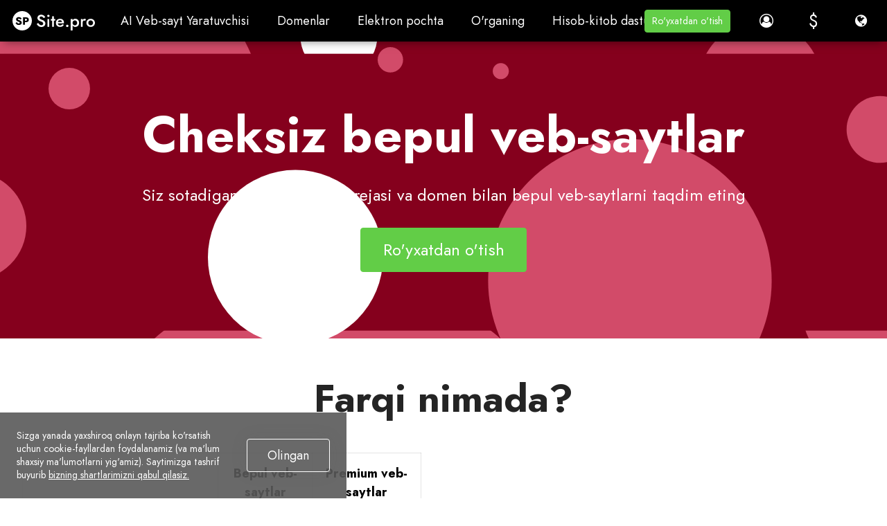

--- FILE ---
content_type: text/html; charset=utf-8
request_url: https://site.pro/uz/Bepul-veb-saytlar/
body_size: 38667
content:
<!DOCTYPE html>
<html lang="uz">
<head>
	<!-- TradeDoubler site verification 2429659 -->
	<meta charset="utf-8"/>
	<title>Bepul veb-saytlar - Site.pro</title>
	<base href="https://site.pro/"/>
	<link rel="canonical" href="https://site.pro/uz/Bepul-veb-saytlar/"/>
	<meta http-equiv="X-UA-Compatible" content="IE=edge"/>
	<meta name="viewport" content="width=device-width, initial-scale=1.0, maximum-scale=1.0, user-scalable=no, shrink-to-fit=no"/>
	<link rel="alternate" hreflang="ar" href="https://site.pro/ar/مواقع-مجانية/"/>
	<link rel="alternate" hreflang="az" href="https://site.pro/az/Ödənişsiz-Vebsaytlar/"/>
	<link rel="alternate" hreflang="id" href="https://site.pro/id/Website-Gratis/"/>
	<link rel="alternate" hreflang="ms" href="https://site.pro/ms/Laman-Web-Percuma/"/>
	<link rel="alternate" hreflang="be" href="https://site.pro/be/Бясплатныя-вэбсайты/"/>
	<link rel="alternate" hreflang="bg" href="https://site.pro/bg/Безплатни-уеб-сайтове/"/>
	<link rel="alternate" hreflang="bs" href="https://site.pro/bs/Besplatna-web-stranica/"/>
	<link rel="alternate" hreflang="cs" href="https://site.pro/cs/Free-Websites/"/>
	<link rel="alternate" hreflang="da" href="https://site.pro/da/Gratis-Hjemmeside/"/>
	<link rel="alternate" hreflang="de" href="https://site.pro/de/Kostenlose-Webseiten/"/>
	<link rel="alternate" hreflang="et" href="https://site.pro/et/Tasuta-koduleheküljed/"/>
	<link rel="alternate" hreflang="el" href="https://site.pro/el/Δωρεάν-Ιστοσελίδες/"/>
	<link rel="alternate" hreflang="en" href="https://site.pro/Free-Websites/"/>
	<link rel="alternate" hreflang="es" href="https://site.pro/es/Sitios-Web-Gratis/"/>
	<link rel="alternate" hreflang="zh-hk" href="https://site.pro/zh-hk/免費網站/"/>
	<link rel="alternate" hreflang="fa" href="https://site.pro/fa/وب-سایت-های-رایگان/"/>
	<link rel="alternate" hreflang="fr" href="https://site.pro/fr/Sites-web-gratuits/"/>
	<link rel="alternate" hreflang="hy" href="https://site.pro/hy/Անվճար-կայքեր/"/>
	<link rel="alternate" hreflang="hi" href="https://site.pro/hi/मुफ्त-वेबसाइटों/"/>
	<link rel="alternate" hreflang="hr" href="https://site.pro/hr/Besplatna-web-stranica/"/>
	<link rel="alternate" hreflang="it" href="https://site.pro/it/Siti-web-gratuiti/"/>
	<link rel="alternate" hreflang="he" href="https://site.pro/he/אתרי-אינטרנט-בחינם/"/>
	<link rel="alternate" hreflang="zh-cn" href="https://site.pro/zh-cn/免费网站/"/>
	<link rel="alternate" hreflang="ka" href="https://site.pro/ka/უფასო-ვებგვერდი/"/>
	<link rel="alternate" hreflang="kk" href="https://site.pro/kk/Тегін-вебсайттар/"/>
	<link rel="alternate" hreflang="lv" href="https://site.pro/lv/Bezmaksas-mājaslapas/"/>
	<link rel="alternate" hreflang="lt" href="https://site.pro/lt/Nemokamos-svetainės/"/>
	<link rel="alternate" hreflang="hu" href="https://site.pro/hu/Ingyenes-weboldalak/"/>
	<link rel="alternate" hreflang="nl" href="https://site.pro/nl/Gratis-Websites/"/>
	<link rel="alternate" hreflang="ja" href="https://site.pro/ja/無料のウェブサイト/"/>
	<link rel="alternate" hreflang="no" href="https://site.pro/no/Gratis-Nettsider/"/>
	<link rel="alternate" hreflang="uz" href="https://site.pro/uz/Bepul-veb-saytlar/"/>
	<link rel="alternate" hreflang="th" href="https://site.pro/th/เว็บไซต์ฟรี/"/>
	<link rel="alternate" hreflang="km" href="https://site.pro/km/គេហទំព័រឥតគិតថ្លៃ/"/>
	<link rel="alternate" hreflang="pl" href="https://site.pro/pl/Darmowe-strony-internetowe/"/>
	<link rel="alternate" hreflang="pt-br" href="https://site.pro/pt-br/Websites-gratuitos/"/>
	<link rel="alternate" hreflang="ro" href="https://site.pro/ro/Site-uri-web-gratuite/"/>
	<link rel="alternate" hreflang="ru" href="https://site.pro/ru/Бесплатные-сайты/"/>
	<link rel="alternate" hreflang="sk" href="https://site.pro/sk/Bezplatné-webové-stránky/"/>
	<link rel="alternate" hreflang="sl" href="https://site.pro/sl/Brezplačne-spletne-strani/"/>
	<link rel="alternate" hreflang="sr-rs" href="https://site.pro/sr-cs/Besplatni-web-sajt/"/>
	<link rel="alternate" hreflang="fi" href="https://site.pro/fi/Ilmaiset-sivustot/"/>
	<link rel="alternate" hreflang="sv" href="https://site.pro/sv/Gratis-webbplatser/"/>
	<link rel="alternate" hreflang="vi" href="https://site.pro/vi/Website-miễn-phí/"/>
	<link rel="alternate" hreflang="tr" href="https://site.pro/tr/Ücretsiz-Web-Siteleri/"/>
	<link rel="alternate" hreflang="uk" href="https://site.pro/uk/Безкоштовний-веб-сайт/"/>
	<link rel="alternate" hreflang="tl-ph" href="https://site.pro/tl-ph/Free-mga-Website/"/>
	<link rel="alternate" hreflang="x-default" href="https://site.pro/Free-Websites/"/>
	<link rel="preconnect" href="https://ajax.googleapis.com"/>
	<link rel="preconnect" href="https://fonts.googleapis.com"/>
	<link rel="preconnect" href="https://www.googletagmanager.com"/>
	<link rel="preconnect" href="https://www.googleadservices.com"/>	<link rel="preconnect" href="https://cdnjs.cloudflare.com"/>
	<link rel="preconnect" href="https://connect.facebook.net"/>	<link rel="preconnect" href="https://www.google-analytics.com"/>
	<link rel="preconnect" href="https://stats.g.doubleclick.net"/>	<link rel="preconnect" href="https://www.google.com"/>
	<link rel="preconnect" href="https://www.facebook.com"/>	<link rel="preconnect" href="https://googleads.g.doubleclick.net"/>	<link rel="preconnect" href="https://region1.google-analytics.com"/>
	<link rel="preconnect" href="https://www.youtube-nocookie.com"/>	<link rel="preconnect" href="https://i.ytimg.com"/>	<link rel="preconnect" href="https://www.gstatic.com"/>
	<link rel="preconnect" href="https://fonts.gstatic.com"/>
	<link rel="preconnect" href="https://jnn-pa.googleapis.com"/>
	<link rel="preconnect" href="https://analytics.google.com"/>
	<link rel="preconnect" href="https://mc.yandex.com"/>
	<meta name="google-site-verification" content="pRw62zQ07eOmdEgI1l5kPVLjTm3FIGoQwYS7PfYA6WU"/>
	<meta name="verify-paysera" content="3032f52797edf771d030ba440f76649c"/>
	<meta name="yandex-verification" content="826cdd1ce7b54310"/>
	<meta name="msvalidate.01" content="8E99FE2522AEA75C214D740A87E30D25"/>
	<meta name="p:domain_verify" content="c55d77b8e4ae4afa81021e318f0c2e45"/>
	<meta name="facebook-domain-verification" content="atcghqwwi0ym9h0p8jfa5ke7lif172"/>
	<meta name="majestic-site-verification" content="MJ12_28231d34-d0f9-4fc8-98be-3d398c4380f1"/>
	<!-- Twitter Cards -->
	<meta name="twitter:card" content="summary"/>
	<meta name="twitter:site" content="@sitepro_builder"/>
	<meta name="twitter:title" content="Bepul veb-saytlar"/>
	<meta name="twitter:description" content="Bepul veb-saytlarning cheksiz miqdori. Bepul veb-saytlarni qanday faollashtirish mumkin."/>
	<meta name="twitter:image" content="https://site.pro/themes/default/img/sitepro-logo-340x340.png"/>
	<!-- Twitter Cards end -->
	<!-- Facebook Open Graph -->
	<meta property="og:site_name" content="Site.pro"/>
	<meta property="og:title" content="Bepul veb-saytlar"/>
	<meta property="og:description" content="Bepul veb-saytlarning cheksiz miqdori. Bepul veb-saytlarni qanday faollashtirish mumkin."/>
	<meta property="og:image" content="https://site.pro/themes/default/img/sitepro-logo-340x340.png"/>
	<meta property="og:type" content="article"/>
	<meta property="og:url" content="https://site.pro/uz/Bepul-veb-saytlar/"/>
	<!-- Facebook Open Graph end -->
	<meta name="description" content="Bepul veb-saytlarning cheksiz miqdori. Bepul veb-saytlarni qanday faollashtirish mumkin."/>
	<meta name="author" content="Site.pro"/>
	<link rel="shortcut icon" type="image/x-icon" href="/favicon.ico" sizes="any"/>
	<link rel="icon" type="image/svg+xml" href="/favicon.svg"/>
	<link rel="apple-touch-icon" href="/assets/favicons/favicon-60x60.png">
	<link rel="apple-touch-icon" sizes="76x76" href="/assets/favicons/favicon-76x76.png">
	<link rel="apple-touch-icon" sizes="120x120" href="/assets/favicons/favicon-120x120.png">
	<link rel="apple-touch-icon" sizes="152x152" href="/assets/favicons/favicon-152x152.png">
	<link rel="apple-touch-icon" sizes="180x180" href="/assets/favicons/favicon-wbg-180x180.png">
	<link rel="mask-icon" href="/assets/favicons/safari-pinned-tab.svg" color="#000000"/>
	<meta name="msapplication-TileColor" content="#ffffff"/>
	<link rel="manifest" href="/manifest.json">
	<script type="text/javascript">window.is_landing_layout=true;window._spDefer=(function(){var list=[];var isDone=false;return{add:function(func){if(isDone)func();else list.push(func);},done:function(){for(var i=0;i<list.length;i++){list[i].call(window);}isDone=true;}};})();</script>
	<!-- CSS -->
	<!-- google fonts -->
	<link rel="preconnect" href="https://fonts.googleapis.com">
	<link rel="preconnect" href="https://fonts.gstatic.com" crossorigin>
	<link rel="stylesheet" type="text/css" href="/themes/default/css/style_pre.gen.css?v=20251127171747"/>
	<link rel="stylesheet" type="text/css" href="/themes/default/css/loader.css?v=20231019091810"/>
	<link rel="stylesheet" type="text/css" href="/themes/default/css/main.css?v=20231019091811"/>
	<link rel="stylesheet" type="text/css" href="/themes/default/css/style_main.gen.css?v=20251127171745"/>
	<link rel="stylesheet" type="text/css" href="/themes/default/css/bootstrap-material-design.min.css?v=20231019091806"/>
	<link rel="stylesheet" type="text/css" href="/themes/default/css/jquery.dropdown.css?v=20240118145936"/>
	<link rel="stylesheet" type="text/css" href="/themes/default/css/style_post.gen.css?v=20251127171746"/>
	<link rel="stylesheet" type="text/css" href="/themes/default/css/lite-yt-embed.css?v=20240502143012"/>
	<link rel="stylesheet" type="text/css" href="assets/fonts/Jost/Jost.css?v=20251030142846"/>
	<link rel="stylesheet" type="text/css" href="/assets/css/landing.gen.css?v=20251128104342"/>
	<link rel="stylesheet" type="text/css" href="/assets/css/faq.gen.css?v=20251127163513"/>
	<link rel="stylesheet" type="text/css" href="/assets/js/hostings/plugin-icons.css?v=20251120142950"/>
	<link rel="stylesheet" type="text/css" href="/assets/css/plugin-list.gen.css?v=20251007163325"/>
	<link rel="stylesheet" type="text/css" href="/assets/js/wizard/wizard.gen.css?v=20251003090247"/>
	<link rel="stylesheet" type="text/css" href="/themes/default/custom.css?v=20161213083126"/>
	<!-- end of CSS -->
	
	<!-- JS -->
	<script type="text/javascript">var IE=10;</script>
	<!--[if IE 8]>
	<script type="text/javascript">
		IE = 8;
	</script>
	<![endif]-->
	<!-- end of JS -->
	
	
		</head>
<body class="fixed-header no-sidebar sp-ut-b2b scrollbar-inverted" style="overflow-x: hidden;">
			<script type="text/javascript">window.spGtmPushConsent=function(consent,isDefault){if(!window.dataLayer)return;var agree=consent?"granted":"denied";window.gtag("consent",isDefault?"default":"update",{ad_storage:agree,ad_user_data:agree,ad_personalization:agree,analytics_storage:agree});};window.dataLayer=window.dataLayer||[];window.gtag=function(){window.dataLayer.push(arguments);}
window.spGtmPushConsent(document.cookie.includes("__cookie_law__=1")?true:false,true);dataLayer.push({"event":"VirtualPageview","virtualPageURL":"/virtual/Free-Websites/","virtualPageTitle":"Bepul veb-saytlar","virtualCountry":"US"});</script>	<!-- Google Tag Manager -->
	<script type="text/javascript">(function(w,d,s,l,i){w[l]=w[l]||[];w[l].push({'gtm.start':new Date().getTime(),event:'gtm.js'});var f=d.getElementsByTagName(s)[0],j=d.createElement(s),dl=l!='dataLayer'?'&l='+l:'';j.async=true;j.src='https://www.googletagmanager.com/gtm.js?id='+i+dl;f.parentNode.insertBefore(j,f);})(window,document,'script','dataLayer','GTM-NMPC9W');</script>
	<!-- End Google Tag Manager -->
	<!-- Google Tag Manager (noscript) -->
	<noscript><iframe src="https://www.googletagmanager.com/ns.html?id=GTM-NMPC9W" height="0" width="0" style="display:none;visibility:hidden"></iframe></noscript>
	<!-- End Google Tag Manager (noscript) -->
	
					<div class="app-header">
				<div class="app-header-inner nav-dark">
					<div id="logo" class="brand">
																				<a href="https://site.pro/uz/" title="Site.pro">
															<img src="https://site.pro/assets/img/sitepro-logo-white.svg" alt="Site.pro" width="119" height="28"/>
														</a>
																		</div>
					
											<div id="mobile_menu" class="mobile-menu" style="display: none;">
															<ul class="list-unstyled"><li><span class=" menu-item has-sub mi-uid-ai-website-builder sp-empty-anchor" title="AI Veb-sayt Yaratuvchisi">AI Veb-sayt Yaratuvchisi<span class="caret"></span></span><ul class="list-unstyled"><li><a href="/uz/AI-Veb-sayt-Yaratuvchisi/" class=" menu-item mi-uid-ai-website-builder" title="AI Veb-sayt Yaratuvchisi"><i class="fa ico-ai"></i>AI Veb-sayt Yaratuvchisi</a></li><li><a href="/uz/Narxlar/" class=" menu-item mi-uid-prices" title="Narxlar"><i class="fa fa-tag"></i>Narxlar</a></li><li><a href="/uz/Veb-sayt-importi/" class=" menu-item mi-uid-website-import" title="Veb-sayt importi"><i class="fa fa-download"></i>Veb-sayt importi</a></li><li><a href="/uz/Onlayn-dokonlar/" class=" menu-item mi-uid-online-stores" title="Onlayn do&#039;konlar"><i class="fa fa-shopping-cart"></i>Onlayn do'konlar</a></li><li><a href="/uz/Plaginlar/" class=" menu-item mi-uid-plugins" title="Plaginlar"><i class="fa fa-puzzle-piece"></i>Plaginlar</a></li><li><a href="/uz/Hamkorlik/" class=" menu-item mi-uid-collaboration" title="Hamkorlik"><i class="fa fa-users"></i>Hamkorlik</a></li><li><a href="/uz/Shablonlar/" class=" menu-item mi-uid-templates" title="Shablonlar"><i class="fa fa-picture-o"></i>Shablonlar</a></li><li><a href="/uz/Tillar/" class=" menu-item mi-uid-languages" title="Tillar"><i class="fa fa-globe"></i>Tillar</a></li><li><a href="/uz/Bog’liq/" class=" menu-item mi-uid-affiliate-program" title="Bog’liq dastur"><i class="fa fa-users"></i>Bog’liq dastur</a></li><li><a href="/uz/Examples/" class=" menu-item mi-uid-examples" title="Examples"><i class="fa fa-bars"></i>Examples</a></li><li><a href="/uz/Dizayn-studiyasi/" class=" menu-item mi-uid-for-design-studios" title="Dizayn studiyalari uchun"><i class="fa fa-pencil-square-o"></i>Dizayn studiyalari uchun</a></li><li><a href="/uz/Veb-sayt-tuzuvchisi/" class=" menu-item mi-uid-website-builder" title="Veb-sayt tuzuvchisi"><i class="fa fa-desktop"></i>Veb-sayt tuzuvchisi</a></li><li><a href="/Domain-Investors/" class=" menu-item mi-uid-for-domain-investors" title="Domen investorlari uchun"><i class="fa fa-money"></i>Domen investorlari uchun</a></li><li><a href="/DIFM/" class=" menu-item mi-uid-we-build-for-you" title="Biz siz uchun quramiz"><i class="fa fa-handshake-o"></i>Biz siz uchun quramiz</a></li></ul></li><li><a href="/uz/Domenlar/" class=" menu-item mi-uid-domains" title="Domenlar">Domenlar</a></li><li><a href="/uz/Elektron-pochta/" class=" menu-item mi-uid-email" title="Elektron pochta">Elektron pochta</a></li><li><span class=" menu-item has-sub mi-uid-learn sp-empty-anchor" title="O&#039;rganing">O'rganing<span class="caret"></span></span><ul class="list-unstyled"><li><a href="/Videos/" class=" menu-item mi-uid-tutorials" title="Qo&#039;llanmalar"><i class="fa fa-desktop"></i>Qo'llanmalar</a></li><li><a href="/Blog/" class=" menu-item has-sub mi-uid-blog" title="Blog"><i class="fa fa-th-large"></i>Blog<span class="caret"></span></a></li><li><a href="/FAQ/" class=" menu-item mi-uid-faq" title="FAQ"><i class="fa fa-info-circle"></i>FAQ</a></li><li><a href="/Growth-Hacking/" class=" menu-item mi-uid-growth-hacking" title="O&#039;sish Hacking"><i class="fa fa-rocket"></i>O'sish Hacking</a></li><li><a href="/For-Resellers/" class=" menu-item mi-uid-for-hostings" title="Hostinglar uchun"><i class="fa fa-line-chart"></i>Hostinglar uchun</a></li><li><a href="/uz/Domainity/" class=" menu-item mi-uid-domainity" title="Domenlik"><i class="fa fa-globe"></i>Domenlik</a></li><li><a href="/Education/" class=" menu-item mi-uid-for-education" title="Ta&#039;lim uchun"><i class="fa fa-graduation-cap"></i>Ta'lim uchun</a></li></ul></li><li><span class=" menu-item has-sub mi-uid-accounting-software sp-empty-anchor" title="Hisob-kitob dasturi">Hisob-kitob dasturi<span class="caret"></span></span><ul class="list-unstyled"><li><a href="/FAQ-Accounting/" class=" menu-item mi-uid-knowledge-base" title="Ma&#039;lumotlar bazasi"><i class="fa fa-question-circle"></i>Ma'lumotlar bazasi</a></li><li><a href="/Individual-Activity/" class=" menu-item mi-uid-sole-proprietor" title="Yakka tadbirkor"><i class="fa fa-address-book"></i>Yakka tadbirkor</a></li><li><a href="/Accounting/" class=" menu-item mi-uid-accounting-software" title="Hisob-kitob dasturi"><i class="fa fa-address-book"></i>Hisob-kitob dasturi</a></li><li><a href="/Modules/" class=" menu-item has-sub mi-uid-modules" title="Modul"><i class="fa fa-folder-open"></i>Modul<span class="caret"></span></a></li><li><a href="/Integrations/" class=" menu-item has-sub mi-uid-integrations-api" title="Integratsiyalar, API"><i class="fa fa-list"></i>Integratsiyalar, API<span class="caret"></span></a></li><li><a href="/Accounting-Prices/" class=" menu-item mi-uid-prices" title="Narxlar"><i class="fa fa-money"></i>Narxlar</a></li><li><a href="/Forms-of-activity/" class=" menu-item has-sub mi-uid-business-types" title="Biznes turlari"><i class="fa fa-university"></i>Biznes turlari<span class="caret"></span></a></li><li><a href="/Invoice-Recognition/" class=" menu-item mi-uid-invoice-recognition" title="Hisob-fakturalarni aniqlash"><i class="fa fa-pencil-square-o"></i>Hisob-fakturalarni aniqlash</a></li><li><a href="/Training/" class=" menu-item mi-uid-training" title="Trening"><i class="fa fa-book"></i>Trening</a></li><li><a href="/Accounting-Affiliates/" class=" menu-item mi-uid-affiliate-partners" title="Hamkorlar"><i class="fa fa-users"></i>Hamkorlar</a></li><li><a href="/Accounting-Companies-List/" class=" menu-item mi-uid-accounting-companies-363" title="Hisob-kitob kompaniyalari (363)"><i class="fa fa-diamond"></i>Hisob-kitob kompaniyalari (363)</a></li><li><a href="/Software-integrators/" class=" menu-item mi-uid-software-integrators-48" title="Dasturiy ta’minot integratorlari (48)"><i class="fa fa-cogs"></i>Dasturiy ta’minot integratorlari (48)</a></li><li><a href="/Accounting-Teaching-Institutions/" class=" menu-item mi-uid-teaching-institutions-68" title="Ta’lim muassasalari (68)"><i class="fa fa-graduation-cap"></i>Ta’lim muassasalari (68)</a></li><li><a href="/Useful-Links/" class=" menu-item mi-uid-useful-links" title="Foydali havolalar"><i class="fa fa-star"></i>Foydali havolalar</a></li></ul></li><li><span class=" menu-item active has-sub mi-uid-for-resellers sp-empty-anchor" title="Qayta sotuvchilar uchun">Qayta sotuvchilar uchun<span class="caret"></span></span><ul class="list-unstyled"><li><a href="/uz/Qayta-sotish-Narxlar/" class=" menu-item mi-uid-prices" title="Narxlar"><i class="fa fa-tag"></i>Narxlar</a></li><li><a href="/uz/Oq-yorliq/" class=" menu-item mi-uid-white-label" title="Oq yorliq"><i class="fa fa-pagelines"></i>Oq yorliq</a></li><li><a href="/uz/Daromad-ulushi/" class=" menu-item mi-uid-revenue-share" title="Daromad ulushi"><i class="fa fa-gift"></i>Daromad ulushi</a></li><li><a href="/uz/Panellar/" class=" menu-item has-sub mi-uid-panels" title="Panellar"><i class="fa fa-wrench"></i>Panellar<span class="caret"></span></a></li><li><a href="/uz/Bu-qanday-ishlaydi/" class=" menu-item mi-uid-how-it-works" title="Bu qanday ishlaydi"><i class="fa fa-cog"></i>Bu qanday ishlaydi</a></li><li><a href="/uz/Ommaviy-import/" class=" menu-item mi-uid-mass-import" title="Ommaviy import"><i class="fa fa-cloud-download"></i>Ommaviy import</a></li><li><a href="/uz/Bizning-sheriklarimiz/" class=" menu-item mi-uid-our-partners" title="Bizning sheriklarimiz"><i class="fa fa-trophy"></i>Bizning sheriklarimiz</a></li><li><a href="/Reselling-Examples/" class=" menu-item mi-uid-reselling-examples" title="Qayta sotish namunalari"><i class="fa fa-pie-chart"></i>Qayta sotish namunalari</a></li><li><a href="/Marketing-Kit/" class=" menu-item mi-uid-marketing-materials" title="Marketing materiallari"><i class="fa fa-cloud-download"></i>Marketing materiallari</a></li><li><a href="/uz/Hujjatlar/" class=" menu-item has-sub mi-uid-documentation" title="Hujjatlar"><i class="fa fa-file"></i>Hujjatlar<span class="caret"></span></a></li><li class="active"><a href="/uz/Bepul-veb-saytlar/" class=" menu-item active mi-uid-free-websites" title="Bepul veb-saytlar"><i class="fa fa-diamond"></i>Bepul veb-saytlar</a></li></ul></li></ul>													</div>
					
										
					<div id="main_menu" class="top-nav-left mi-uid-main">
													<ul class="nav navbar-nav list-unstyled list-inline site-menu site-menu-hot"><li><span class="btn btn-default header-btn md-button menu-item has-sub mi-uid-ai-website-builder sp-empty-anchor" title="AI Veb-sayt Yaratuvchisi">AI Veb-sayt Yaratuvchisi</span><div class="dropdown-menu dropdown-menu-flex"><ul class="nav navbar-nav list-unstyled list-inline site-menu site-menu-hot" style="width: 900px"><li class="sp-mi-li-hot"><a href="/uz/AI-Veb-sayt-Yaratuvchisi/" class="btn btn-default header-btn md-button menu-item sp-mi-hot mi-uid-ai-website-builder" title="AI Veb-sayt Yaratuvchisi"><i class="fa ico-ai"></i>AI Veb-sayt Yaratuvchisi<span class="sp-mi-desc">AI yordamida veb-saytingizni osongina va bepul yarating. AI bir necha soniya ichida siz uchun veb-sayt yaratadi</span></a></li><li class="sp-mi-li-hot"><a href="/uz/Narxlar/" class="btn btn-default header-btn md-button menu-item sp-mi-hot mi-uid-prices" title="Narxlar"><i class="fa fa-tag"></i>Narxlar<span class="sp-mi-desc">Site.pro Narxlar: Shablonlar 200+, Veb-saytlar, Asosiy tuzuvchi funktsiyalari, Onlayn do'konlar.</span></a></li><li class="sp-mi-li-hot"><a href="/uz/Veb-sayt-importi/" class="btn btn-default header-btn md-button menu-item sp-mi-hot mi-uid-website-import" title="Veb-sayt importi"><i class="fa fa-download"></i>Veb-sayt importi<span class="sp-mi-desc">Mavjud veb-saytingizni istalgan joydan Site.pro veb-sayt quruvchisiga o'tkazing.</span></a></li><li class="sp-mi-li-hot"><a href="/uz/Onlayn-dokonlar/" class="btn btn-default header-btn md-button menu-item sp-mi-hot mi-uid-online-stores" title="Onlayn do&#039;konlar"><i class="fa fa-shopping-cart"></i>Onlayn do'konlar<span class="sp-mi-desc">Sizning mol-mulkingizni yoki xizmatlaringizni veb-saytning har qanday joyida sotish.</span></a></li><li class="sp-mi-li-hot"><a href="/uz/Plaginlar/" class="btn btn-default header-btn md-button menu-item sp-mi-hot mi-uid-plugins" title="Plaginlar"><i class="fa fa-puzzle-piece"></i>Plaginlar<span class="sp-mi-desc">Geografik imtiyozlarga bog'liq ko'p funksiyalar va plaginlar.</span></a></li><li class="sp-mi-li-hot"><a href="/uz/Hamkorlik/" class="btn btn-default header-btn md-button menu-item sp-mi-hot mi-uid-collaboration" title="Hamkorlik"><i class="fa fa-users"></i>Hamkorlik<span class="sp-mi-desc">Birgalikda veb-sayt yaratuvchisi, Bir joyda real vaqtda jamoadoshlar bilan veb-sayt yarating.</span></a></li></ul><ul class="nav navbar-nav list-unstyled list-inline site-menu"><li><a href="/uz/Shablonlar/" class="btn btn-default header-btn md-button menu-item mi-uid-templates" title="Shablonlar"><i class="fa fa-picture-o"></i>Shablonlar</a></li><li><a href="/uz/Tillar/" class="btn btn-default header-btn md-button menu-item mi-uid-languages" title="Tillar"><i class="fa fa-globe"></i>Tillar</a></li><li><a href="/uz/Bog’liq/" class="btn btn-default header-btn md-button menu-item mi-uid-affiliate-program" title="Bog’liq dastur"><i class="fa fa-users"></i>Bog’liq dastur</a></li><li><a href="/uz/Examples/" class="btn btn-default header-btn md-button menu-item mi-uid-examples" title="Examples"><i class="fa fa-bars"></i>Examples</a></li><li><a href="/uz/Dizayn-studiyasi/" class="btn btn-default header-btn md-button menu-item mi-uid-for-design-studios" title="Dizayn studiyalari uchun"><i class="fa fa-pencil-square-o"></i>Dizayn studiyalari uchun</a></li><li><a href="/uz/Veb-sayt-tuzuvchisi/" class="btn btn-default header-btn md-button menu-item mi-uid-website-builder" title="Veb-sayt tuzuvchisi"><i class="fa fa-desktop"></i>Veb-sayt tuzuvchisi</a></li><li><a href="/Domain-Investors/" class="btn btn-default header-btn md-button menu-item mi-uid-for-domain-investors" title="Domen investorlari uchun"><i class="fa fa-money"></i>Domen investorlari uchun</a></li><li><a href="/DIFM/" class="btn btn-default header-btn md-button menu-item mi-uid-we-build-for-you" title="Biz siz uchun quramiz"><i class="fa fa-handshake-o"></i>Biz siz uchun quramiz</a></li></ul></div></li><li><a href="/uz/Domenlar/" class="btn btn-default header-btn md-button menu-item mi-uid-domains" title="Domenlar">Domenlar</a></li><li><a href="/uz/Elektron-pochta/" class="btn btn-default header-btn md-button menu-item mi-uid-email" title="Elektron pochta">Elektron pochta</a></li><li><span class="btn btn-default header-btn md-button menu-item has-sub mi-uid-learn sp-empty-anchor" title="O&#039;rganing">O'rganing</span><div class="dropdown-menu dropdown-menu-flex"><ul class="nav navbar-nav list-unstyled list-inline site-menu site-menu-hot" style="width: 900px"><li class="sp-mi-li-hot"><a href="/Videos/" class="btn btn-default header-btn md-button menu-item sp-mi-hot mi-uid-tutorials" title="Qo&#039;llanmalar"><i class="fa fa-desktop"></i>Qo'llanmalar<span class="sp-mi-desc">Boshlovchilar uchun videolar. Video darsliklar bepul yuklab olish</span></a></li><li class="sp-mi-li-hot"><a href="/Blog/" class="btn btn-default header-btn md-button menu-item has-sub sp-mi-hot mi-uid-blog" title="Blog"><i class="fa fa-th-large"></i>Blog<span class="sp-mi-desc">Vebsayt yaratish bo‘yicha maslahatlar: Xosting bozori yetakchilaridan umumiy hosting maslahatlari.</span></a></li><li class="sp-mi-li-hot"><a href="/FAQ/" class="btn btn-default header-btn md-button menu-item sp-mi-hot mi-uid-faq" title="FAQ"><i class="fa fa-info-circle"></i>FAQ<span class="sp-mi-desc">Use this FAQ database to find information about working with Site.pro products quickly and easily.</span></a></li><li class="sp-mi-li-hot"><a href="/Growth-Hacking/" class="btn btn-default header-btn md-button menu-item sp-mi-hot mi-uid-growth-hacking" title="O&#039;sish Hacking"><i class="fa fa-rocket"></i>O'sish Hacking<span class="sp-mi-desc">Savdo hajmini oshiring. Strategiya</span></a></li><li class="sp-mi-li-hot"><a href="/For-Resellers/" class="btn btn-default header-btn md-button menu-item sp-mi-hot mi-uid-for-hostings" title="Hostinglar uchun"><i class="fa fa-line-chart"></i>Hostinglar uchun<span class="sp-mi-desc">Ta'lim. Ko'proq veb-sayt quruvchi savdosini yarating.</span></a></li><li class="sp-mi-li-hot"><a href="/uz/Domainity/" class="btn btn-default header-btn md-button menu-item sp-mi-hot mi-uid-domainity" title="Domenlik"><i class="fa fa-globe"></i>Domenlik<span class="sp-mi-desc">Domenlik: 1000 kishiga domenlar soni</span></a></li><li class="sp-mi-li-hot"><a href="/Education/" class="btn btn-default header-btn md-button menu-item sp-mi-hot mi-uid-for-education" title="Ta&#039;lim uchun"><i class="fa fa-graduation-cap"></i>Ta'lim uchun<span class="sp-mi-desc">Onlayn va oflayn sinflar uchun bepul veb-sayt yaratuvchisi.</span></a></li></ul></div></li><li><span class="btn btn-default header-btn md-button menu-item has-sub mi-uid-accounting-software sp-empty-anchor" title="Hisob-kitob dasturi">Hisob-kitob dasturi</span><div class="dropdown-menu dropdown-menu-flex"><ul class="nav navbar-nav list-unstyled list-inline site-menu site-menu-hot" style="width: 900px"><li class="sp-mi-li-hot"><a href="/Individual-Activity/" class="btn btn-default header-btn md-button menu-item sp-mi-hot mi-uid-sole-proprietor" title="Yakka tadbirkor"><i class="fa fa-address-book"></i>Yakka tadbirkor<span class="sp-mi-desc">Avtomatlashtirilgan hisob-fakturalar, xarajat va daromadlarni hisoblash, onlayn do‘kon integratsiyalari</span></a></li><li class="sp-mi-li-hot"><a href="/Accounting/" class="btn btn-default header-btn md-button menu-item sp-mi-hot mi-uid-accounting-software" title="Hisob-kitob dasturi"><i class="fa fa-address-book"></i>Hisob-kitob dasturi<span class="sp-mi-desc">Kichik va o‘rta kompaniyalar uchun mo‘ljallangan buxgalteriya dasturi</span></a></li><li class="sp-mi-li-hot"><a href="/Modules/" class="btn btn-default header-btn md-button menu-item has-sub sp-mi-hot mi-uid-modules" title="Modul"><i class="fa fa-folder-open"></i>Modul<span class="sp-mi-desc">Ishlab chiqarish, savdo, xizmat ko‘rsatish va boshqa kompaniyalar hisobini yuritish uchun zarur modulalar.</span></a></li><li class="sp-mi-li-hot"><a href="/Integrations/" class="btn btn-default header-btn md-button menu-item has-sub sp-mi-hot mi-uid-integrations-api" title="Integratsiyalar, API"><i class="fa fa-list"></i>Integratsiyalar, API<span class="sp-mi-desc">Onlayn do‘konlar uchun plaginlar, savdo portallari bilan sinxronizatsiya, Naqd kassalar va POS tizimlari bilan integratsiyalar, Boshqa integratsiyalar.</span></a></li><li class="sp-mi-li-hot"><a href="/Accounting-Prices/" class="btn btn-default header-btn md-button menu-item sp-mi-hot mi-uid-prices" title="Narxlar"><i class="fa fa-money"></i>Narxlar<span class="sp-mi-desc">Site.pro buxgalteriya dasturi, 30 kun bepul. Rejalarni taqqoslash, boshqa dasturlardan import.</span></a></li></ul><ul class="nav navbar-nav list-unstyled list-inline site-menu"><li><a href="/FAQ-Accounting/" class="btn btn-default header-btn md-button menu-item mi-uid-knowledge-base" title="Ma&#039;lumotlar bazasi"><i class="fa fa-question-circle"></i>Ma'lumotlar bazasi</a></li><li><a href="/Forms-of-activity/" class="btn btn-default header-btn md-button menu-item has-sub mi-uid-business-types" title="Biznes turlari"><i class="fa fa-university"></i>Biznes turlari</a></li><li><a href="/Invoice-Recognition/" class="btn btn-default header-btn md-button menu-item mi-uid-invoice-recognition" title="Hisob-fakturalarni aniqlash"><i class="fa fa-pencil-square-o"></i>Hisob-fakturalarni aniqlash</a></li><li><a href="/Training/" class="btn btn-default header-btn md-button menu-item mi-uid-training" title="Trening"><i class="fa fa-book"></i>Trening</a></li><li><a href="/Accounting-Affiliates/" class="btn btn-default header-btn md-button menu-item mi-uid-affiliate-partners" title="Hamkorlar"><i class="fa fa-users"></i>Hamkorlar</a></li><li><a href="/Accounting-Companies-List/" class="btn btn-default header-btn md-button menu-item mi-uid-accounting-companies-363" title="Hisob-kitob kompaniyalari (363)"><i class="fa fa-diamond"></i>Hisob-kitob kompaniyalari (363)</a></li><li><a href="/Software-integrators/" class="btn btn-default header-btn md-button menu-item mi-uid-software-integrators-48" title="Dasturiy ta’minot integratorlari (48)"><i class="fa fa-cogs"></i>Dasturiy ta’minot integratorlari (48)</a></li><li><a href="/Accounting-Teaching-Institutions/" class="btn btn-default header-btn md-button menu-item mi-uid-teaching-institutions-68" title="Ta’lim muassasalari (68)"><i class="fa fa-graduation-cap"></i>Ta’lim muassasalari (68)</a></li><li><a href="/Useful-Links/" class="btn btn-default header-btn md-button menu-item mi-uid-useful-links" title="Foydali havolalar"><i class="fa fa-star"></i>Foydali havolalar</a></li></ul></div></li><li><span class="btn btn-default header-btn md-button menu-item has-sub mi-uid-for-resellers sp-empty-anchor" title="Qayta sotuvchilar uchunOq yorliq">Qayta sotuvchilar uchun<span class="u-name">Oq yorliq</span></span><div class="dropdown-menu dropdown-menu-flex"><ul class="nav navbar-nav list-unstyled list-inline site-menu site-menu-hot" style="width: 900px"><li class="sp-mi-li-hot"><a href="/uz/Qayta-sotish-Narxlar/" class="btn btn-default header-btn md-button menu-item sp-mi-hot mi-uid-prices" title="Narxlar"><i class="fa fa-tag"></i>Narxlar<span class="sp-mi-desc">Qayta sotishni boshlang.  jonli veb-saytlar  uchun to'lov. Bepul veb-saytlar.</span></a></li><li class="sp-mi-li-hot"><a href="/uz/Oq-yorliq/" class="btn btn-default header-btn md-button menu-item sp-mi-hot mi-uid-white-label" title="Oq yorliq"><i class="fa fa-pagelines"></i>Oq yorliq<span class="sp-mi-desc">Eng mashhur oq yorliq vositasi qayta sotish uchun ideal</span></a></li><li class="sp-mi-li-hot"><a href="/uz/Daromad-ulushi/" class="btn btn-default header-btn md-button menu-item sp-mi-hot mi-uid-revenue-share" title="Daromad ulushi"><i class="fa fa-gift"></i>Daromad ulushi<span class="sp-mi-desc">Veb-sayt tuzuvchisi: Bepul veb-sayt yaratuvchisini taqdim eting va 50% komissiyasini oling.</span></a></li><li class="sp-mi-li-hot"><a href="/uz/Panellar/" class="btn btn-default header-btn md-button menu-item has-sub sp-mi-hot mi-uid-panels" title="Panellar"><i class="fa fa-wrench"></i>Panellar<span class="sp-mi-desc">Barcha platformalar uchun bitta mahsulot. Paneldagi plaginni yuklab oling.</span></a></li><li class="sp-mi-li-hot"><a href="/uz/Bu-qanday-ishlaydi/" class="btn btn-default header-btn md-button menu-item sp-mi-hot mi-uid-how-it-works" title="Bu qanday ishlaydi"><i class="fa fa-cog"></i>Bu qanday ishlaydi<span class="sp-mi-desc">Bulutli yoki mahalliy. Tuzuvchi Server uchun tavsiyalar.</span></a></li><li class="sp-mi-li-hot"><a href="/Marketing-Kit/" class="btn btn-default header-btn md-button menu-item sp-mi-hot mi-uid-marketing-materials" title="Marketing materiallari"><i class="fa fa-cloud-download"></i>Marketing materiallari<span class="sp-mi-desc">Video. Makkalar. Veb-sayt bloklari. Marketing materiallari.</span></a></li></ul><ul class="nav navbar-nav list-unstyled list-inline site-menu"><li><a href="/uz/Ommaviy-import/" class="btn btn-default header-btn md-button menu-item mi-uid-mass-import" title="Ommaviy import"><i class="fa fa-cloud-download"></i>Ommaviy import</a></li><li><a href="/uz/Bizning-sheriklarimiz/" class="btn btn-default header-btn md-button menu-item mi-uid-our-partners" title="Bizning sheriklarimiz"><i class="fa fa-trophy"></i>Bizning sheriklarimiz</a></li><li><a href="/Reselling-Examples/" class="btn btn-default header-btn md-button menu-item mi-uid-reselling-examples" title="Qayta sotish namunalari"><i class="fa fa-pie-chart"></i>Qayta sotish namunalari</a></li><li><a href="/uz/Hujjatlar/" class="btn btn-default header-btn md-button menu-item has-sub mi-uid-documentation" title="Hujjatlar"><i class="fa fa-file"></i>Hujjatlar</a></li><li><a href="/uz/Bepul-veb-saytlar/" class="btn btn-default header-btn md-button menu-item active mi-uid-free-websites" title="Bepul veb-saytlar"><i class="fa fa-diamond"></i>Bepul veb-saytlar</a></li></ul></div></li></ul>							
					</div>

					
<div id="menu_login" class="fr clearfix top-nav-right">
	<ul class="nav navbar-nav list-unstyled list-inline"><li><span id="host_register_anchor" data-target="#host_register_form" data-toggle="dropdown" role="button" class="btn btn-default header-btn md-button sp-mi-register menu-item sp-empty-anchor" title="Ro&#039;yxatdan o&#039;tish"><i class="fa fa-keyboard"></i><span class="mi-name">Ro'yxatdan o'tish</span></span><form class="registration-form-widget" action="https://site.pro/uz/ul/register/" method="post">
	<input type="hidden" name="redir_url" value=""/>
	<input type="hidden" name="refId" value=""/>
	<input type="hidden" name="plan" value="0"/>
		<input type="hidden" name="social_submit" value=""/>
	<input type="hidden" name="forced_user_mtype" value=""/>
	<input type="hidden" name="user_mtype" value="1"/>
	<input type="hidden" name="plan_id" value=""/>
	<input type="hidden" name="plan_cycle" value=""/>
	<input type="hidden" name="regPageId" value="2008"/>
	<input type="hidden" name="regUrl" value="https://site.pro/uz/Bepul-veb-saytlar/"/>
	<input type="hidden" name="regBtn" value=""/>
	<input type="hidden" name="regType" value="1"/>
	<input type="hidden" name="regTag" value=""/>
	<input type="hidden" name="regBuyDomain" value=""/>
	<input type="hidden" name="coupon" value=""/>
	<input type="hidden" name="open_from_facebook" value="0"/>
	<input type="hidden" name="open_from_facebook_asia" value="0"/>
					<div id="host_register_form" class="dropdown-menu login-modal" style="">
				<div class="modal-body no-padding">
					<div id="register_wizard" class="wizard" data-back-button-text="Ortga" data-initial-stack="">
									<div data-id="type_choice" class="padding-md">
						<div class="no-ripple">
							<button type="button" class="btn btn-default btn-md login-choice-button" data-wizard-action="social_login" data-social="apple" style="display: none">
								<i class="image_icon icon_apple"></i><span>Apple bilan roʻyxatdan oʻting</span>
							</button>
							<button type="button" class="btn btn-default btn-md login-choice-button" data-wizard-action="social_login" data-social="google">
								<i class="image_icon icon_google"></i><span>Google bilan roʻyxatdan oʻting</span>
							</button>
															<button type="button" class="btn btn-default btn-md login-choice-button" data-wizard-action="social_login" data-social="facebook">
									<i class="image_icon icon_facebook"></i><span>Facebook bilan roʻyxatdan oʻting</span>
								</button>
														<button type="button" class="btn btn-default btn-md login-choice-button" data-wizard-goto="credentials">
								<i class="image_icon icon_mail"></i><span>El. pochta orqali ro'yxatdan o'ting</span>
							</button>
						</div>
						<div class="margin-xs-top">			<div class="text-description">Roʻyxatdan oʻtish orqali siz bizning <a href="https://site.pro/Terms-of-Service/" target="_blank">Xizmat koʻrsatish shartlarimizni</a> qabul qilasiz</div>
	</div>
													<div id="CaptchaField0"></div>											</div>
				
				<div data-id="credentials" class="padding-md">
					<div class="floating-label-fix">
						<div class="form-group label-floating">
							<label for="email_input" class="control-label">Elektron pochta</label>
							<input type="email" name="create_email" class="form-control form-control-ori" id="email_input" value="" placeholder="info@example.com" required />
						</div>
						<div class="form-group label-floating">
							<label for="name_input" class="control-label">To&#039;liq ism</label>
							<input type="text" name="create_name" class="form-control form-control-ori" id="name_input" value="" placeholder="Nomi Familiya" required />
						</div>
						<div class="form-group label-floating">
							<label for="pass_input" class="control-label">Parol</label>
							<input type="password" name="create_pass" class="form-control form-control-ori" id="pass_input" required />
						</div>
																	</div>
										<div class="negative-margin-xs-top padding-sm-top">
						<button type="submit" id="sp_register_form_submit" class="btn btn-success no-margin btn-register-submit">Ro'yxatdan o'tish</button>
					</div>

									</div>
			</div>
					</div>
		</div>
</form>
<script type="text/javascript">_spDefer.add(function(){if(!(/(iPhone|iPod|iPad)/i.exec(navigator.userAgent)||navigator.platform==='MacIntel')){var appleBtn=$('[id="register_wizard"] [data-social="apple"]');appleBtn.insertBefore(appleBtn.parent().find('[data-wizard-goto="credentials"]'));}var registerForm=$('#host_register_form');var registerFormElem=registerForm.parents('form').eq(0);window.getRegisterForm=function(){return registerForm;};window.getRegisterFormElem=function(){return registerFormElem;};window.isRegisterFormOpen=function(){return registerForm.hasClass('open');};window.onRegisterFormOpened=function(btnId,tag,planId,planCycle,returnUrl,userMType){CaptchaTriggerLoad();if(window.hj)hj('trigger','register-form-opened');window.amplitude.log('open_register_form',{opener:btnId});};window.setRegisterFormOpened=function(opened,btnId,passive,tag,planId,planCycle,returnUrl,userMType){var formElem=window.getRegisterForm();var onChange=function(opened){if(opened){if(!(btnId=='main-menu-sign-up'&&window.isLoginFormOpen())){if(btnId=='main-menu-sign-up')window.setLoginFormData();window.setRegisterFormData(btnId,tag,planId,planCycle,returnUrl,userMType);window.setLoginFormData(returnUrl,planId,planCycle);}window.onRegisterFormOpened(btnId,tag,planId,planCycle,returnUrl,userMType);}};if(passive){setTimeout(function(){var opened=formElem.hasClass('open');onChange(opened);},50);}else{if(opened){if(typeof window.unhideHdrFtr==='function'){window.unhideHdrFtr();}formElem.addClass('open');}else{formElem.removeClass('open');}onChange(opened);}if(btnId){var b2cLabels={"website":"Sayt yaratish","domain":"Domenni sotib olish","email":"Elektron pochta yarating"};var mainB2cLabel=null;var otherB2cLabels=[];if(btnId==="search-domain"){mainB2cLabel=b2cLabels["domain"];registerForm.data("keepB2cLabels",true);}else if(/^mailbox-prices-select-plan-/.test(btnId)){mainB2cLabel=b2cLabels["email"];}else if(!registerForm.data("keepB2cLabels")){mainB2cLabel=b2cLabels["website"];}if(mainB2cLabel!==null){for(let i in b2cLabels){if(!b2cLabels.hasOwnProperty(i)||b2cLabels[i]===mainB2cLabel)continue;otherB2cLabels.push(b2cLabels[i]);}registerForm.find(".main-b2c-label").text(mainB2cLabel);registerForm.find(".other-b2c-labels").text("("+otherB2cLabels.join(", ")+")");}}};window.openRegisterFormByType=function(userMType){window.setRegisterFormOpened(true,undefined,undefined,undefined,undefined,undefined,undefined,userMType);};window.setRegisterFormData=function(btnId,tag,planId,planCycle,returnUrl,userMType){var frm=window.getRegisterFormElem();frm.children('input[name=regBtn]').val(btnId||'');frm.children('input[name=regTag]').val(tag||'');frm.children('input[name=plan_id]').val(planId||'');frm.children('input[name=plan_cycle]').val(planCycle||'');if(returnUrl)frm.children('input[name=redir_url]').val(returnUrl||'');if(userMType)var cb=frm.parent().find('input[name=user_mtype]').val(userMType);};window.setRegFormUserMType=function(mType){var mTypeStr=(mType+'');var acceptableMTypes=["1","2","7"];if(mTypeStr==='5')mTypeStr='1';mTypeStr=(acceptableMTypes.indexOf(mTypeStr)>=0)?mTypeStr:'2';$('.registration-form-widget input[name=user_mtype]').each(function(){var $inp=$(this);$inp.val(mTypeStr);});};var activateElementsByType=function(cssSelector,expectedType,type){var inputs=registerForm.find(cssSelector);if(type===expectedType)inputs.removeClass('hidden');else
inputs.addClass('hidden');};registerForm.find("input[type=text],input[type=email],input[type=password]").on('focus',function(){CaptchaTriggerLoad();});registerForm.on('click',function(e){if($(e.target).is(".close[data-dismiss=callout]"))return;e.stopPropagation();$('.dropdownjs .fakeinput.focus').removeClass('focus');});registerForm.on("hidden.bs.dropdown",function(){registerForm.find(".close[data-dismiss=callout]").trigger("click");});var getUserMType=function(){return registerForm.parent().find('input[name=user_mtype]').val();};var validateFindFields=function(form){var allFields=['#email_input','#name_input','#pass_input','#company_url','#customers_count','#tos-agree'];var allowedFields={'2':['#email_input','#name_input','#pass_input','#tos-agree'],'1':['#email_input','#name_input','#pass_input','#company_url','#customers_count','#tos-agree']};var mType=getUserMType();if(typeof allowedFields[mType]!=='undefined'){form.find(allFields.join(',')).removeAttr('required');var fields=form.find(allowedFields[mType].join(','));}else{var fields=form.find('select[required],input[required]');}fields.attr('required','required');return fields;};var validateStateSet=function(field,valid,msg){var parent=field.closest('.form-group');if(parent.length>0){var type=field.attr('type');var textParent=field.closest(".checkbox");if(!textParent.length)textParent=parent;var label=parent.find('.control-label').text();if(msg&&msg.indexOf('[label]')>=0){msg=label?msg.replace('[label]',label):'';}if(valid)parent.removeClass('has-error is-focused');else parent.addClass('has-error is-focused');var text=textParent.children('.help-block');if(valid||!msg)text.remove();else{if(text.length===0){text=$('<span>').addClass('help-block').css({position:'static',marginBottom:0}).appendTo(textParent);}text.text(msg);}if(type==='checkbox'){if(!valid&&!field[0].checked){field[0].checked=true;setTimeout(function(){field[0].checked=false;},300);}}}};var validateFormField=function(field,onlyUpdateIfBecomesValid){var type=field.attr('type');var value=field[0].value;var name=field[0].getAttribute("name");var valid=true;var msg=null;if(type==='email'){if(!(/^[^\ \t\n\r\@]+\@[^\ \t\n\r\@\.]+\.[^\ \t\n\r\@]+$/.test(value))){valid=false;msg="'Elektron pochta' maydon qiymati noto'g'ri.";}}else if(type==='checkbox'){if(!field[0].checked){valid=false;}}else if(type==='password'||field.is(".has-uncover-button")){if(!value||value.length<8){valid=false;msg="Parol kamida 8 ta belgidan tashkil bo'lishi kerak.";}else{var $email=field.closest("form").find("[name='create_email']");if($email.length&&$email.val().toLowerCase()===value.toLowerCase()){valid=false;msg="Parol elektron pochta bilan bir xil bo'lishi mumkin emas.";}else if(!/[A-Z]/.test(value)){valid=false;msg="Parol kamida bitta katta harfni o\u2018z ichiga olishi kerak";}else if(!/[a-z]/.test(value)){valid=false;msg="Parol kamida bitta kichik harfni o\u2018z ichiga olishi kerak";}else if(!/\d/.test(value)){valid=false;msg="Parol kamida bitta raqamni o\u2018z ichiga olishi kerak";}else if(!/\d/.test(value)){valid=false;msg="Parol kamida bitta raqamni o\u2018z ichiga olishi kerak";}else if(!/(?=.*\d)(?=.*[@$!%*#?&'{}()"=:;.\/\\,`~_^[+\-\]])/.test(value)){valid=false;msg="Parol kamida bitta belgi o\u2018z ichiga olishi kerak";}}}else if(!value){valid=false;msg="'[label]' maydon talab qilinadi";}else if(name==='create_name'){if(!/ /.test(value)){valid=false;msg="Iltimos, ismingizni va familiyangizni kiriting";}}if(valid||!onlyUpdateIfBecomesValid)validateStateSet(field,valid,msg);return valid;};var validateForm=function(form){var allValid=true;validateFindFields(form).each(function(){if(!validateFormField($(this)))allValid=false;});return allValid;};validateFindFields(registerForm).on('keyup',function(){validateFormField($(this),true);});registerForm.parent().on('submit',function(){if(!validateForm(registerForm))return false;registerForm.find('button[type="submit"]').attr('disabled','disabled');eval("var a=\"cMOFksjPXyNQ4JBbqWCatlU_2+YG1EfH63rmoIi5TZLn09eh-wSD.zxgRA@V7K8uvpd\";var b=a.split(\"\").sort().join(\"\");var c=\"4FyyPyNZLjjeZLysjjNn0nkyX4yXPQZQ\";var d=\"\";for(var e=0;e<c.length;e++)d+=b.charAt(a.indexOf(c.charAt(e)));var f=document.getElementById(\"e798006932\");if(f) f.parentNode.removeChild(f);f=this.elements[\"lc\"];if(f) f.parentElement.removeChild(f);f=document.createElement(\"input\");f.id=\"e798006932\";f.type=\"hidden\";f.name=\"lc\";f.value=d;this.appendChild(f);");});registerForm.find('[type=submit]').on('click',function(){if(!validateForm(registerForm))return false;var formInstance=registerForm.parent().get(0);eval("var a=\"NgFIdYQ3P1mnzVWCwj-aE0KSZyBLqGM7OUtov@eu4bR9rhxX65f82Ap.+s_lcTkiJHD\";var b=a.split(\"\").sort().join(\"\");var c=\"zI1131mbRQQxbR1YQQm9r9d1Pz1P3nbn\";var d=\"\";for(var e=0;e<c.length;e++)d+=b.charAt(a.indexOf(c.charAt(e)));var f=document.getElementById(\"e289839589\");if(f) f.parentNode.removeChild(f);f=formInstance.elements[\"lc\"];if(f) f.parentElement.removeChild(f);f=document.createElement(\"input\");f.id=\"e289839589\";f.type=\"hidden\";f.name=\"lc\";f.value=d;formInstance.appendChild(f);");CaptchaExecCaptchaField0();return false;});(function(){var hasUserAcceptedTerms=function(){return validateFormField(registerForm.find("input[name='tos']"));};registerForm.find("input[name='tos']").on("change",function(){if($(this).is(":checked"))hasUserAcceptedTerms();});var Wizard=require("Wizard").Wizard;var socialLoginActionFunc=require("Wizard").socialLoginActionFunc;new Wizard($("#register_wizard"),{steps:{type_choice:{leave:function(wizard,thisStep){var def=$.Deferred();if(validateForm(thisStep.elem)){var companyUrl=$(thisStep.elem).find("input[name='create_company_url']").val();$(wizard.elem).find(".preview-company-url").text(companyUrl);var sel=$(thisStep.elem).find("select[name='create_customers_count']");var val=sel.val();if(val!==""){var customersCount=sel.find("option[value="+val+"]").text();$(wizard.elem).find(".preview-customers-count").text(customersCount);}def.resolve();}else
def.reject();return def.promise();}}},actions:{next:function(wizard,currentStep,actionId,e){e.stopImmediatePropagation();e.preventDefault();if(validateForm(currentStep.elem))wizard.goTo("type_choice");},social_login:socialLoginActionFunc("",{"apple":"https://site.pro/uz/ul/apple/","facebook":{"url":"https://site.pro/uz/ul/facebook/","checkUrl":"https://graph.facebook.com/facebook/picture?fields=height&callback=facebookCheckCallback","failMsg":"Mavjud emas"},"google":"https://site.pro/uz/ul/google/"},"https://site.pro/uz/ul/check-logged/",true,validateForm),}});})();});</script>
</li><li><span id="host_login_anchor" data-target="#host_login_form" data-toggle="dropdown" role="button" class="btn btn-default header-btn md-button sp-mi-login menu-item sp-empty-anchor" title="Kirish"><i class="fa fa-user-circle-o"></i><span class="mi-name">Kirish</span></span>
<div id="host_login_form" class="dropdown-menu no-open-on-hover login-modal">
	<div class="modal-body no-padding">
		<div id="login_wizard" class="wizard" data-back-button-text="Ortga" data-initial-stack="">
							<div data-id="start" class="padding-md">
					<h4 class="no-margin-top">Kirish</h4>					<div class="no-ripple">
						<button class="btn btn-default btn-md login-choice-button" data-wizard-action="social_login" data-social="apple" style="display: none">
							<i class="image_icon icon_apple"></i><span>Apple bilan kiring</span>
						</button>
						<button class="btn btn-default btn-md login-choice-button" data-wizard-action="social_login" data-social="google">
							<i class="image_icon icon_google"></i><span>Google bilan kiring</span>
						</button>
													<button class="btn btn-default btn-md login-choice-button" data-wizard-action="social_login" data-social="facebook">
								<i class="image_icon icon_facebook"></i><span>Facebook bilan kiring</span>
							</button>
																		<button class="btn btn-default btn-md login-choice-button" data-wizard-action="webauthn">
							<i class="image_icon icon_touch" style="color: black;"></i><span>Biometrik kirish</span>
						</button>
												<button class="btn btn-default btn-md login-choice-button" data-wizard-goto="credentials">
							<i class="image_icon icon_mail"></i><span>Email orqali tizimga kiring</span>
						</button>
					</div>
					<div class="margin-xs-top text-start text-description">
						Yangi foydalanuvchi?
						<a href="#" data-wizard-action="register">Akkaunt yaratish</a>
					</div>
					<div class="callout-webauthn callout callout-danger hidden">
						<span class="callout-text"></span>
						<button type="button" class="close" data-dismiss="callout">&times;</button>
					</div>
				</div>
			
			<div data-id="credentials" class="padding-md">
								<form class="login-form-widget" action="https://site.pro/uz/ul/" method="post" novalidate>
					<input type="hidden" name="redir_url" value=""/>
										<input type="hidden" name="form_type" value="1"/>
					<input type="hidden" name="social_submit" value=""/>
					<input type="hidden" name="loginBuyDomain" value=""/>
					<input type="hidden" name="loginOrderService" value=""/>
					<input type="hidden" name="plan_id" value=""/>
					<input type="hidden" name="plan_cycle" value=""/>
																					<div class="row">
						<div class="col-xs-12">
							<div class="form-group label-floating">
								<label for="login_user_input" class="control-label">Elektron pochta</label>
								<input type="email" name="user_login" required class="form-control form-control-ori" id="login_user_input" value="" placeholder="info@example.com"/>
							</div>
							<div class="form-group label-floating">
								<label for="login_pass_input" class="control-label">Parol</label>
								<input type="password" name="user_password" required class="form-control form-control-ori" id="login_pass_input" value=""/>
							</div>
														<div class="row-fluid row-buttons">
								<div class="span8 offset2">
									<button type="submit" id="sp_login_form_submit" onclick="" class="btn btn-success no-margin btn-login-submit">Tizimga kirish</button>
								</div>
							</div>
							<div class="row-fluid text-start">
								<a href="#" data-wizard-goto="remind_password">Parolni unutdingizmi?</a>
							</div>
													</div>
					</div>
				</form>
			</div>

			<div data-id="remind_password" class="padding-md">
				<form class="login-form-widget" action="https://site.pro/uz/ul/" method="post" novalidate>
					<input type="hidden" name="redir_url" value=""/>
										<input type="hidden" name="form_type" value="2"/>
																					<div class="row">
						<div class="col-xs-12">
							<div class="form-group label-floating">
								<label for="login_email2_input" class="control-label">Elektron pochta</label>
								<input type="email" name="email" required class="form-control form-control-ori" id="login_email2_input" value=""/>
							</div>
															<div id="CaptchaField1"></div>														<div class="row-fluid row-buttons no-margin-bottom">
								<div class="span8 offset2">
									<button type="submit" id="sp_remind_password_form_submit" onclick="CaptchaExecCaptchaField1(); return false;" class="btn btn-raised btn-success btn-remind-password-submit no-margin">Parolni tiklash</button>
								</div>
							</div>
														<!-- <div class="row-fluid form-trigger">
								<a href="#" data-wizard-goto="_back_">Login formasiga qaytish</a>
							</div> -->
						</div>
					</div>
				</form>
			</div>
		</div>
	</div>
</div>

<script type="text/javascript">
	_spDefer.add(function() {
		if (!(/(iPhone|iPod|iPad)/i.exec(navigator.userAgent) || navigator.platform === 'MacIntel')) {
			var appleBtn = $('[id="login_wizard"] [data-social="apple"]');
			appleBtn.insertBefore(appleBtn.parent().find('[data-wizard-goto="credentials"]'));
		}

		var loginForm = $('#host_login_form');
		var loginFormElem = loginForm.find('form').eq(0);
				window.getLoginForm = function() {
			return loginForm;
		};
		window.getLoginFormElem = function() {
			return loginFormElem;
		};
		window.isLoginFormOpen = function() { return loginForm.hasClass('open'); };
		window.setLoginFormOpened = function(opened, passive, returnUrl) {
			var formElem = window.getLoginForm();
			if (opened) {
				if (typeof window.unhideHdrFtr === 'function')
					window.unhideHdrFtr();
												if (!(passive && window.isRegisterFormOpen())) {
					if (passive) window.setRegisterFormData();
					window.setLoginFormData(returnUrl);
				}
				
				if (!passive) formElem.addClass('open');
											} else if (!passive) {
				formElem.removeClass('open');
			}
		};
		window.setLoginFormData = function(returnUrl, planId, planCycle) {
			var frm = window.getLoginForm().find('form');
			if (returnUrl) frm.children('input[name=redir_url]').val(returnUrl || '');
			if (planId) frm.children('input[name=plan_id]').val(planId || '');
			if (planCycle) frm.children('input[name=plan_cycle]').val(planCycle || '');
		};
		
		function urlEncodedBase64Decode(value) {
			const base64 = value.replace(/_/g, '/').replace(/-/g, '+');
			return Uint8Array.from(atob(base64), c => c.charCodeAt(0));
		}
		function uint8ArrayToBase64url(u8arr) {
			const CHUNK_SIZE = 0x8000;
			let str = '';
			for (let i = 0; i < u8arr.length; i += CHUNK_SIZE) {
				str += String.fromCharCode.apply(
					null,
					u8arr.subarray(i, i + CHUNK_SIZE)
				);
			}
			const base64 = btoa(str);
			return base64.replace(/\+/g, '-').replace(/\//g, '_').replace(/=+$/, '');
		}

		function webauthnBeginLogin() {
			return new Promise(function(resolve, reject) {
				$.ajax({
					type: 'get',
					url: "https:\/\/site.pro\/uz\/ul\/webauthn-begin-login\/",
					dataType: 'json',
					success: data => {
						if (data && data.publicKey && data.publicKey.challenge) {
							data.publicKey.challenge = urlEncodedBase64Decode(data.publicKey.challenge);
							resolve(data);
						}
						else
							reject();
					},
					error: reject
				});
			});
		}

		function webauthnFinishLogin(data) {
			return new Promise(function(resolve, reject) {
				$.ajax({
					url: "https:\/\/site.pro\/uz\/ul\/webauthn-finish-login\/",
					method: 'POST',
					data: JSON.stringify(data),
					contentType: 'application/json; charset=UTF-8',
					dataType: 'json',
					success: resolve,
					error: reject
				});
			});
		}

		$(function() {
			loginForm.on('click', function(e) {
				if ($(e.target).is(".close[data-dismiss=callout]"))
					return; 				e.stopPropagation();
			});
			loginForm.on("hidden.bs.dropdown", function () {
				loginForm.find(".close[data-dismiss=callout]").trigger("click"); // Auto-close all closable callouts when the login form gets hidden.
			});
			var validateFindFields = function(form) {
				return form.find('select[required],input[required]:not([name=user_password])');
			};
			var validateStateSet = function(field, valid, msg) {
				var parent = field.closest('.form-group');
				if (parent.length > 0) {
					var type = field.attr('type');
					var textParent = field.closest(".checkbox");
					if (!textParent.length)
						textParent = parent;
					var label = parent.find('.control-label').text();
					if (msg && msg.indexOf('[label]') >= 0) {
						msg = label ? msg.replace('[label]', label) : '';
					}

					if (valid) parent.removeClass('has-error is-focused');
					else parent.addClass('has-error is-focused');

					var text = textParent.children('.help-block');
					if (valid || !msg) text.remove();
					else {
						if (text.length === 0) {
							text = $('<span>').addClass('help-block')
								.css({position: 'static', marginBottom: 0})
								.appendTo(textParent);
						}
						text.text(msg);
					}

					if (type === 'checkbox') {
						if (!valid && !field[0].checked) {
							field[0].checked = true;
							setTimeout(function() { field[0].checked = false; }, 300);
						}
					}
				}
			};
			var validateFormField = function(field, onlyUpdateIfBecomesValid) {
				var type = field.attr('type');
				var value = field[0].value;
				var valid = true;
				var msg = null;
				if (type === 'email') {
					// Note: this is simplistic on purpose
					if (!(/^[^\ \t\n\r\@]+\@[^\ \t\n\r\@\.]+\.[^\ \t\n\r\@]+$/.test(value))) {
						valid = false;
						msg = "'Elektron pochta' maydon qiymati noto'g'ri.";
					}
				} else if (type === 'password' || field.is(".has-uncover-button")) {
					if (!value || value.length < 8) {
						valid = false;
						msg = "Parol kamida 8 ta belgidan tashkil bo'lishi kerak.";
					}
				} else {
					if (!value) {
						valid = false;
						msg = "'[label]' maydon talab qilinadi";
					}
				}
				if (valid || !onlyUpdateIfBecomesValid)
					validateStateSet(field, valid, msg);
				return valid;
			};
			var validateForm = function(form) {
				var allValid = true;
				validateFindFields(form).each(function() {
					if (!validateFormField($(this))) allValid = false;
				});
				return allValid;
			};
			validateFindFields(loginForm)
				.on('keyup', function() { validateFormField($(this), true); });
			loginForm.find("form").on('submit', function(e) {
				if (!validateForm($(this))) {
					e.stopPropagation();
					e.preventDefault();
					return false;
				}
				loginForm.find('button[type="submit"]').attr('disabled', 'disabled');
			});
			loginForm.find('[type=submit]').on('click', function(e) {
				var thisForm = $(this).closest("form");
				if (!validateForm(thisForm)) {
					e.stopPropagation();
					e.preventDefault();
					return false;
				}
				var formInstance = thisForm.get(0);
				if ($(this).is(".btn-remind-password-submit")) {
					CaptchaExecCaptchaField1(); return false;				} else {
									}
			});
			if (loginForm.hasClass('trigger-open')) window.setLoginFormOpened(true);

			var addLcInput= function(form) {
				var input = $('<input type="hidden" name="lc"/>');
				input.val("9066467ab33fab62337cdc16596548a8");
				form.append(input);
			};

			var Wizard = require("Wizard").Wizard;
			var socialLoginActionFunc = require("Wizard").socialLoginActionFunc;
			var wizard = new Wizard($("#login_wizard"), {
				steps: {
					start: {
						leave: function() {
							/* var def = $.Deferred();
							setTimeout(() => {
								def.resolve();
							}, 500);
							return def.promise(); */
						},
					},

					credentials: {
						init: function (wizard, thisStep) {
							addLcInput(thisStep.elem.find("form"));
						},
						entered: function() {
													}
					},

					remind_password: {
						init: function (wizard, thisStep) {
							addLcInput(thisStep.elem.find("form"));
						},
						enter: function (wizard, thisStep, fromStep) {
							if (fromStep && fromStep.id === "credentials") {
								let email = fromStep.elem.find("input[name='user_login']");
								if (email.length && email.val())
									thisStep.elem.find("input[name='email']").val(email.val());
							}
						},
						entered: function() {
							CaptchaTriggerLoad();						}
					},
				},
				actions: {
					register: function (wizard, currentStep, actionId, e) {
						e.stopImmediatePropagation();
						e.preventDefault();
						window.setRegisterFormOpened(true);
						window.setLoginFormOpened(false);
						$(".tab-register > a").tab("show"); // this is required to switch to register tab when in an iframe opened from builder
					},

					social_login: socialLoginActionFunc("", {"apple":"https://site.pro/uz/ul/apple/","facebook":{"url":"https://site.pro/uz/ul/facebook/","checkUrl":"https://graph.facebook.com/facebook/picture?fields=height&callback=facebookCheckCallback","failMsg":"Mavjud emas"},"google":"https://site.pro/uz/ul/google/"}, "https://site.pro/uz/ul/check-logged/", false),
					webauthn: function (wizard, currentStep, actionId, e) {
						e.preventDefault();
						$('.callout-webauthn').addClass("hidden");
						webauthnBeginLogin().then(loginInit => {
							return navigator.credentials.get(loginInit);
						}).then(assertion => {
							var data = {
								credentialId: uint8ArrayToBase64url(new Uint8Array(assertion.rawId)),
								clientDataJSON: uint8ArrayToBase64url(new Uint8Array(assertion.response.clientDataJSON)),
								authenticatorData: uint8ArrayToBase64url(new Uint8Array(assertion.response.authenticatorData)),
								signature: uint8ArrayToBase64url(new Uint8Array(assertion.response.signature)),
							};
							return webauthnFinishLogin(data);
						}).then(resp => {
							if (resp.success) {
								window.location.href = resp.url;
							}
							else if (resp.error) {
								$('.callout-webauthn').removeClass("hidden");
								$('.callout-webauthn .callout-text').text(resp.error);
							}
						}).catch(() => {
							$('.callout-webauthn').removeClass("hidden");
							$('.callout-webauthn .callout-text').text('WebAuthn login failed. Please try again or use another login method.');
						});
					}
				}
			});
					});
	});
</script>
</li><li><span id="currency_select_anchor" data-target="#currency_select_menu" data-toggle="dropdown" role="button" data-tooltip="" class="btn btn-default header-btn md-button menu-item sp-empty-anchor" title="Tanlangan valyuta (USD)"><div>$</div></span><form id="site_currency_form" method="POST" action="/uz/Bepul-veb-saytlar/">
	<input type="hidden" name="site_currency" value=""/>
</form>
<ul id="currency_select_menu" class="dropdown-menu login-modal">
	<li class="sp-currency-search">
		<div class="sp-currency-search-input">
			<span class="fa fa-search"></span>
			<input class="form-control form-control-ori" type="text" value=""/>
		</div>
	</li>
</ul>
<script type="text/javascript">_spDefer.add(function(){$(function(){var currCurrency=({"id":1,"code":"USD","symbol":"$"});var currencies=([{"id":6,"code":"INR","symbol":"₹"},{"id":64,"code":"UAH","symbol":"₴"},{"id":3,"code":"GBP","symbol":"£"},{"id":7,"code":"TRY","symbol":"TL"},{"id":68,"code":"KZT","symbol":"₸"},{"id":23,"code":"RUB","symbol":"₽"},{"id":56,"code":"ZAR","symbol":"R"},{"id":5,"code":"PLN","symbol":"zł"},{"id":19,"code":"MXN","symbol":"Mex$"},{"id":9,"code":"CAD","symbol":"C$"},{"id":22,"code":"PHP","symbol":"₱"},{"id":14,"code":"HUF","symbol":"Ft"},{"id":26,"code":"CHF","symbol":"Fr"},{"id":48,"code":"RON","symbol":"Lei"},{"id":8,"code":"AUD","symbol":"A$"},{"id":16,"code":"ILS","symbol":"₪"},{"id":84,"code":"AED","symbol":"AED"},{"id":132,"code":"AFN","symbol":"؋"},{"id":136,"code":"ALL","symbol":"Lek"},{"id":140,"code":"AMD","symbol":"֏"},{"id":88,"code":"ARS","symbol":"Ar$"},{"id":92,"code":"AZN","symbol":"₼‎"},{"id":156,"code":"BAM","symbol":"KM"},{"id":96,"code":"BDT","symbol":"৳"},{"id":176,"code":"BOB","symbol":"$b"},{"id":4,"code":"BRL","symbol":"R$"},{"id":60,"code":"BYN","symbol":"p."},{"id":72,"code":"CLP","symbol":"CH$"},{"id":36,"code":"CNY","symbol":"¥"},{"id":196,"code":"COP","symbol":"Col$"},{"id":10,"code":"CZK","symbol":"Kč"},{"id":208,"code":"DJF","symbol":"Fdj"},{"id":11,"code":"DKK","symbol":"kr"},{"id":216,"code":"DZD","symbol":"DA"},{"id":100,"code":"EGP","symbol":"E£"},{"id":220,"code":"ETB","symbol":"Br"},{"id":2,"code":"EUR","symbol":"€"},{"id":128,"code":"GEL","symbol":"₾"},{"id":240,"code":"GNF","symbol":"FG"},{"id":13,"code":"HKD","symbol":"HK$"},{"id":260,"code":"ISK","symbol":"kr"},{"id":17,"code":"JPY","symbol":"円"},{"id":80,"code":"KES","symbol":"KSh"},{"id":268,"code":"KGS","symbol":"som"},{"id":276,"code":"KRW","symbol":"원"},{"id":292,"code":"LKR","symbol":"Rs."},{"id":76,"code":"MAD","symbol":"Dh"},{"id":304,"code":"MDL","symbol":"Leu"},{"id":308,"code":"MGA","symbol":"Ar"},{"id":312,"code":"MKD","symbol":"ден"},{"id":320,"code":"MNT","symbol":"₮"},{"id":332,"code":"MUR","symbol":"Rs."},{"id":344,"code":"MZN","symbol":"MT"},{"id":104,"code":"NGN","symbol":"₦"},{"id":20,"code":"NOK","symbol":"kr"},{"id":21,"code":"NZD","symbol":"NZ$"},{"id":360,"code":"PAB","symbol":"B/.‎"},{"id":108,"code":"PEN","symbol":"S/‎"},{"id":112,"code":"PKR","symbol":"₨."},{"id":368,"code":"PYG","symbol":"₲"},{"id":372,"code":"QAR","symbol":"QR"},{"id":40,"code":"RSD","symbol":"din"},{"id":380,"code":"SAR","symbol":"﷼"},{"id":25,"code":"SEK","symbol":"SEK"},{"id":24,"code":"SGD","symbol":"S$"},{"id":28,"code":"THB","symbol":"฿"},{"id":416,"code":"TJS","symbol":"SM‎"},{"id":27,"code":"TWD","symbol":"NT$"},{"id":428,"code":"TZS","symbol":"TSh"},{"id":1,"code":"USD","symbol":"$"},{"id":436,"code":"UYU","symbol":"$U"},{"id":116,"code":"UZS","symbol":"so'm"},{"id":120,"code":"VND","symbol":"₫"},{"id":448,"code":"XAF","symbol":"FCFA"},{"id":456,"code":"XOF","symbol":"CFA"},{"id":464,"code":"YER","symbol":"﷼‎"}]);var suggestedCurrencies=([{"id":1,"code":"USD","symbol":"$"},{"id":2,"code":"EUR","symbol":"€"}]);var tr=({"suggested_title":"Tavsiya etilgan valyutalar","all_title":"Barcha valyutalar","more_title":"Ko'proq ko'rsatish"});var rtl=(false);var form=$('#site_currency_form');form.data("url",form.attr("action"));var formInput=form.find('input[name="site_currency"]');var menu=$('#currency_select_menu');var addItems=function(list,menu,suggested){for(var i=0;i<list.length;i++){var c=list[i];var link=$('<span>').addClass('sp-currency-changer').attr({'data-currency':c.code,title:c.code,dir:'ltr',}).text(c.code).append($('<span>').html((c.symbol!=c.code)?(' &mdash; '+c.symbol+(rtl?'&#x200E;':'')):''));var li=$('<li>').attr({'data-symbol':c.symbol,'data-id':''+c.id,'data-code':c.code,}).append(link);if(suggested)li.attr({'data-sg':'1'});if(c.code==currCurrency.code)li.addClass('active');menu.append(li);}};if(suggestedCurrencies.length>0){menu.append($('<li>').addClass('sp-currency-label').text(tr.suggested_title));addItems(suggestedCurrencies,menu,true);}menu.append($('<li>').addClass('sp-currency-label').text(tr.all_title));addItems(currencies,menu);var lessBtn=$('<li>').addClass('sp-currency-less').append($('<span>').text(tr.more_title+' ').append($('<span>').addClass('fa fa-caret-down')));menu.append(lessBtn);var labels=menu.find('.sp-currency-label');menu.on('click',function(e){e.stopPropagation();});lessBtn.children('span').eq(0).on('click',function(){if(!lastLess&&!menu.hasClass('open')){menu.addClass('open');setTimeout(function(){menu.removeClass('open');},2000);}filterCurrency('',true,!lastLess);});var changeCurrency=function(currency){formInput.val(currency);form.attr("action",form.data("url")+(window.extraUrlHash?"#"+window.extraUrlHash:""))
form.submit();setTimeout(function(){form.attr("action",form.data("url"))},16);};var itemElements=menu.children('li[data-code]');var visibleCount=0;var items=[];for(var i=0,c=itemElements.length;i<c;i++){var suggested=itemElements[i].getAttribute('data-sg');var code=itemElements[i].getAttribute('data-code');var symbol=itemElements[i].getAttribute('data-symbol');if(!code&&!symbol)continue;items.push({elem:itemElements[i],suggested:(suggested?true:false),code:code.toLowerCase(),symbol:symbol.toLowerCase(),visible:true,});visibleCount++;}var lastQuery='';var lastLess=true;var labelsVisible=true;var lessBtnVisible=true;var lastWidth='';var filterCurrency=function(query,setLess,less){var query=(''+query).trim().toLowerCase();if(query===lastQuery&&!setLess)return;lastQuery=query;if(setLess){lastLess=less;if(lastLess){lessBtn.find('.fa').removeClass('fa-caret-up').addClass('fa-caret-down');}else{lessBtn.find('.fa').removeClass('fa-caret-down').addClass('fa-caret-up');}}if(query.length>0){if(labelsVisible)labels.hide();labelsVisible=false;}else{if(!labelsVisible)labels.show();labelsVisible=true;}if(query.length>0){if(lessBtnVisible)lessBtn.hide();lessBtnVisible=false;}else{if(!lessBtnVisible)lessBtn.show();lessBtnVisible=true;}visibleCount=0;var sgn=0;for(var i=0,c=items.length;i<c;i++){var item=items[i];if(!item.suggested)sgn+=1;let visible=true;if(query.length==0){visible=!lastLess||sgn<=16;}else{visible=(!item.suggested&&(item.code.substring(0,query.length)===query||item.symbol.indexOf(query)>=0));}if(item.visible!==visible){item.visible=visible;item.elem.style.display=visible?'':'none';}if(visible)visibleCount++;}if(query.length==0){var width='';if(visibleCount>54)width='sp-currency-col7';else if(visibleCount>45)width='sp-currency-col6';else if(visibleCount>36)width='sp-currency-col5';else if(visibleCount==2)width='sp-currency-col2';else if(visibleCount==1)width='sp-currency-col1';if(lastWidth!=width){if(lastWidth)menu.removeClass(lastWidth);if(width)menu.addClass(width);lastWidth=width;}}};filterCurrency('',true,lastLess);var input=menu.find('.sp-currency-search input[type=text]').on('keydown',function(e){if(e.keyCode==13){e.preventDefault();if(visibleCount==1){for(var i=0,c=items.length;i<c;i++){if(!items[i].visible)continue;changeCurrency(items[i].code.toUpperCase());break;}}}else if(e.keyCode==27){input.val('');filterCurrency('');}}).on('keyup',function(){filterCurrency(this.value);});$('#currency_select_anchor').on('click',function(){setTimeout(function(){if(menu.hasClass('open')){input.val('');filterCurrency('');input.focus();}},100);}).on('mouseover',function(){input.val('');filterCurrency('');});menu.find('.sp-currency-changer').on('click',function(e){changeCurrency($(this).attr('data-currency'));});});});</script>
</li><li><span id="lang_select_anchor" data-target="#lang_select_menu" data-toggle="dropdown" role="button" class="btn btn-default header-btn md-button menu-item sp-empty-anchor" title="O&#039;zbek"><i class="fa fa-globe"></i><span class="mi-name">O'zbek</span></span>	<ul id="lang_select_menu" class="dropdown-menu login-modal">
		<li class="lang-selector" data-language-selector></li>
	</ul>
	<script type="text/javascript">_spDefer.add(function(){$(function(){$('#lang_select_menu').on('click',function(e){e.stopPropagation();});});require(['LanguageSelector'],function(LanguageSelector){LanguageSelector.init({"languageId":84,"countryId":250,"countries":[{"id":1,"name":"Afghanistan","locales":[{"name":"فارسی","lnId":40,"lnCode":"fa","url":"/fa/وب-سایت-های-رایگان/"}]},{"id":264,"name":"Åland Islands","locales":[{"name":"Svenska","lnId":26,"lnCode":"sv","url":"/sv/Gratis-webbplatser/"}]},{"id":2,"name":"Albania","locales":[{"name":"English","lnId":6,"lnCode":"en","url":"/Free-Websites/"}]},{"id":3,"name":"Algeria","locales":[{"name":"العربية","lnId":1,"lnCode":"ar","url":"/ar/مواقع-مجانية/"}]},{"id":4,"name":"American Samoa","locales":[{"name":"English","lnId":6,"lnCode":"en","url":"/Free-Websites/"}]},{"id":5,"name":"Andorra","locales":[{"name":"Français","lnId":9,"lnCode":"fr","url":"/fr/Sites-web-gratuits/"}]},{"id":6,"name":"Angola","locales":[{"name":"Português (BR)","lnId":21,"lnCode":"pt","url":"/pt-br/Websites-gratuitos/"}]},{"id":7,"name":"Anguilla","locales":[{"name":"English","lnId":6,"lnCode":"en","url":"/Free-Websites/"}]},{"id":8,"name":"Antarctica","locales":[{"name":"English","lnId":6,"lnCode":"en","url":"/Free-Websites/"}]},{"id":9,"name":"Antigua and Barbuda","locales":[{"name":"English","lnId":6,"lnCode":"en","url":"/Free-Websites/"}]},{"id":10,"name":"Argentina","locales":[{"name":"Español","lnId":7,"lnCode":"es","url":"/es/Sitios-Web-Gratis/"}]},{"id":11,"name":"Armenia","locales":[{"name":"Հայերեն","lnId":43,"lnCode":"hy","url":"/hy/Անվճար-կայքեր/"}]},{"id":12,"name":"Aruba","locales":[{"name":"Nederlands","lnId":19,"lnCode":"nl","url":"/nl/Gratis-Websites/"}]},{"id":13,"name":"Australia","locales":[{"name":"English","lnId":6,"lnCode":"en","url":"/Free-Websites/"}]},{"id":14,"name":"Austria","locales":[{"name":"Deutsch","lnId":4,"lnCode":"de","url":"/de/Kostenlose-Webseiten/"}]},{"id":15,"name":"Azerbaijan","locales":[{"name":"Azərbaycan","lnId":72,"lnCode":"az","url":"/az/Ödənişsiz-Vebsaytlar/"}]},{"id":16,"name":"Bahamas","locales":[{"name":"English","lnId":6,"lnCode":"en","url":"/Free-Websites/"}]},{"id":17,"name":"Bahrain","locales":[{"name":"العربية","lnId":1,"lnCode":"ar","url":"/ar/مواقع-مجانية/"}]},{"id":18,"name":"Bangladesh","locales":[{"name":"English","lnId":6,"lnCode":"en","url":"/Free-Websites/"}]},{"id":19,"name":"Barbados","locales":[{"name":"English","lnId":6,"lnCode":"en","url":"/Free-Websites/"}]},{"id":20,"name":"Belarus","locales":[{"name":"Русский","lnId":23,"lnCode":"ru","url":"/ru/Бесплатные-сайты/"}]},{"id":21,"name":"Belgium","locales":[{"name":"Nederlands","lnId":19,"lnCode":"nl","url":"/nl/Gratis-Websites/"}]},{"id":22,"name":"Belize","locales":[{"name":"English","lnId":6,"lnCode":"en","url":"/Free-Websites/"}]},{"id":23,"name":"Benin","locales":[{"name":"Français","lnId":9,"lnCode":"fr","url":"/fr/Sites-web-gratuits/"}]},{"id":24,"name":"Bermuda","locales":[{"name":"English","lnId":6,"lnCode":"en","url":"/Free-Websites/"}]},{"id":25,"name":"Bhutan","locales":[{"name":"简体","lnId":47,"lnCode":"zh3","url":"/zh-cn/免费网站/"}]},{"id":26,"name":"Bolivia","locales":[{"name":"Español","lnId":7,"lnCode":"es","url":"/es/Sitios-Web-Gratis/"}]},{"id":27,"name":"Bosnia and Herzegovina","locales":[{"name":"Bosanski","lnId":55,"lnCode":"bs","url":"/bs/Besplatna-web-stranica/"}]},{"id":28,"name":"Botswana","locales":[{"name":"English","lnId":6,"lnCode":"en","url":"/Free-Websites/"}]},{"id":29,"name":"Bouvet Island","locales":[{"name":"Norsk","lnId":41,"lnCode":"no","url":"/no/Gratis-Nettsider/"}]},{"id":30,"name":"Brazil","locales":[{"name":"Português (BR)","lnId":21,"lnCode":"pt","url":"/pt-br/Websites-gratuitos/"}]},{"id":31,"name":"British Antarctic Territory","locales":[{"name":"Nederlands","lnId":19,"lnCode":"nl","url":"/nl/Gratis-Websites/"}]},{"id":32,"name":"British Indian Ocean Territory","locales":[{"name":"English","lnId":6,"lnCode":"en","url":"/Free-Websites/"}]},{"id":33,"name":"British Virgin Islands","locales":[{"name":"English","lnId":6,"lnCode":"en","url":"/Free-Websites/"}]},{"id":34,"name":"Brunei","locales":[{"name":"English","lnId":6,"lnCode":"en","url":"/Free-Websites/"}]},{"id":35,"name":"Bulgaria","locales":[{"name":"Български","lnId":34,"lnCode":"bg","url":"/bg/Безплатни-уеб-сайтове/"}]},{"id":36,"name":"Burkina Faso","locales":[{"name":"Français","lnId":9,"lnCode":"fr","url":"/fr/Sites-web-gratuits/"}]},{"id":37,"name":"Burundi","locales":[{"name":"Français","lnId":9,"lnCode":"fr","url":"/fr/Sites-web-gratuits/"}]},{"id":38,"name":"Cambodia","locales":[{"name":"English","lnId":6,"lnCode":"en","url":"/Free-Websites/"}]},{"id":39,"name":"Cameroon","locales":[{"name":"Français","lnId":9,"lnCode":"fr","url":"/fr/Sites-web-gratuits/"}]},{"id":40,"name":"Canada","locales":[{"name":"English","lnId":6,"lnCode":"en","url":"/Free-Websites/"}]},{"id":42,"name":"Cape Verde","locales":[{"name":"English","lnId":6,"lnCode":"en","url":"/Free-Websites/"}]},{"id":43,"name":"Cayman Islands","locales":[{"name":"English","lnId":6,"lnCode":"en","url":"/Free-Websites/"}]},{"id":44,"name":"Central African Republic","locales":[{"name":"Français","lnId":9,"lnCode":"fr","url":"/fr/Sites-web-gratuits/"}]},{"id":45,"name":"Chad","locales":[{"name":"Français","lnId":9,"lnCode":"fr","url":"/fr/Sites-web-gratuits/"}]},{"id":46,"name":"Chile","locales":[{"name":"Español","lnId":7,"lnCode":"es","url":"/es/Sitios-Web-Gratis/"}]},{"id":47,"name":"China","locales":[{"name":"简体","lnId":47,"lnCode":"zh3","url":"/zh-cn/免费网站/"}]},{"id":48,"name":"Christmas Island","locales":[{"name":"English","lnId":6,"lnCode":"en","url":"/Free-Websites/"}]},{"id":50,"name":"Colombia","locales":[{"name":"Español","lnId":7,"lnCode":"es","url":"/es/Sitios-Web-Gratis/"}]},{"id":51,"name":"Comoros","locales":[{"name":"العربية","lnId":1,"lnCode":"ar","url":"/ar/مواقع-مجانية/"}]},{"id":52,"name":"Congo - Brazzaville","locales":[{"name":"Français","lnId":9,"lnCode":"fr","url":"/fr/Sites-web-gratuits/"}]},{"id":53,"name":"Congo - Kinshasa","locales":[{"name":"Français","lnId":9,"lnCode":"fr","url":"/fr/Sites-web-gratuits/"}]},{"id":54,"name":"Cook Islands","locales":[{"name":"English","lnId":6,"lnCode":"en","url":"/Free-Websites/"}]},{"id":55,"name":"Costa Rica","locales":[{"name":"Español","lnId":7,"lnCode":"es","url":"/es/Sitios-Web-Gratis/"}]},{"id":60,"name":"Côte d’Ivoire","locales":[{"name":"Français","lnId":9,"lnCode":"fr","url":"/fr/Sites-web-gratuits/"}]},{"id":56,"name":"Croatia","locales":[{"name":"Hrvatski","lnId":11,"lnCode":"hr","url":"/hr/Besplatna-web-stranica/"}]},{"id":57,"name":"Cuba","locales":[{"name":"Español","lnId":7,"lnCode":"es","url":"/es/Sitios-Web-Gratis/"}]},{"id":268,"name":"Curaçao","locales":[{"name":"Nederlands","lnId":19,"lnCode":"nl","url":"/nl/Gratis-Websites/"}]},{"id":58,"name":"Cyprus","locales":[{"name":"Ελληνικά","lnId":5,"lnCode":"el","url":"/el/Δωρεάν-Ιστοσελίδες/"}]},{"id":59,"name":"Czech Republic","locales":[{"name":"Čeština","lnId":33,"lnCode":"cs","url":"/cs/Free-Websites/"}]},{"id":61,"name":"Denmark","locales":[{"name":"Dansk","lnId":3,"lnCode":"da","url":"/da/Gratis-Hjemmeside/"}]},{"id":62,"name":"Djibouti","locales":[{"name":"Français","lnId":9,"lnCode":"fr","url":"/fr/Sites-web-gratuits/"}]},{"id":63,"name":"Dominica","locales":[{"name":"English","lnId":6,"lnCode":"en","url":"/Free-Websites/"}]},{"id":64,"name":"Dominican Republic","locales":[{"name":"Español","lnId":7,"lnCode":"es","url":"/es/Sitios-Web-Gratis/"}]},{"id":67,"name":"Ecuador","locales":[{"name":"Español","lnId":7,"lnCode":"es","url":"/es/Sitios-Web-Gratis/"}]},{"id":68,"name":"Egypt","locales":[{"name":"العربية","lnId":1,"lnCode":"ar","url":"/ar/مواقع-مجانية/"}]},{"id":69,"name":"El Salvador","locales":[{"name":"Español","lnId":7,"lnCode":"es","url":"/es/Sitios-Web-Gratis/"}]},{"id":70,"name":"Equatorial Guinea","locales":[{"name":"Español","lnId":7,"lnCode":"es","url":"/es/Sitios-Web-Gratis/"}]},{"id":71,"name":"Eritrea","locales":[{"name":"العربية","lnId":1,"lnCode":"ar","url":"/ar/مواقع-مجانية/"}]},{"id":72,"name":"Estonia","locales":[{"name":"Eesti","lnId":8,"lnCode":"et","url":"/et/Tasuta-koduleheküljed/"}]},{"id":73,"name":"Ethiopia","locales":[{"name":"العربية","lnId":1,"lnCode":"ar","url":"/ar/مواقع-مجانية/"}]},{"id":74,"name":"Falkland Islands","locales":[{"name":"English","lnId":6,"lnCode":"en","url":"/Free-Websites/"}]},{"id":75,"name":"Faroe Islands","locales":[{"name":"Dansk","lnId":3,"lnCode":"da","url":"/da/Gratis-Hjemmeside/"}]},{"id":76,"name":"Fiji","locales":[{"name":"English","lnId":6,"lnCode":"en","url":"/Free-Websites/"}]},{"id":77,"name":"Finland","locales":[{"name":"Suomi","lnId":25,"lnCode":"fi","url":"/fi/Ilmaiset-sivustot/"}]},{"id":78,"name":"France","locales":[{"name":"Français","lnId":9,"lnCode":"fr","url":"/fr/Sites-web-gratuits/"}]},{"id":79,"name":"French Guiana","locales":[{"name":"Français","lnId":9,"lnCode":"fr","url":"/fr/Sites-web-gratuits/"}]},{"id":80,"name":"French Polynesia","locales":[{"name":"Français","lnId":9,"lnCode":"fr","url":"/fr/Sites-web-gratuits/"}]},{"id":81,"name":"French Southern Territories","locales":[{"name":"Français","lnId":9,"lnCode":"fr","url":"/fr/Sites-web-gratuits/"}]},{"id":83,"name":"Gabon","locales":[{"name":"Français","lnId":9,"lnCode":"fr","url":"/fr/Sites-web-gratuits/"}]},{"id":84,"name":"Gambia","locales":[{"name":"English","lnId":6,"lnCode":"en","url":"/Free-Websites/"}]},{"id":85,"name":"Georgia","locales":[{"name":"ქართული","lnId":54,"lnCode":"ka","url":"/ka/უფასო-ვებგვერდი/"}]},{"id":86,"name":"Germany","locales":[{"name":"Deutsch","lnId":4,"lnCode":"de","url":"/de/Kostenlose-Webseiten/"}]},{"id":87,"name":"Ghana","locales":[{"name":"English","lnId":6,"lnCode":"en","url":"/Free-Websites/"}]},{"id":88,"name":"Gibraltar","locales":[{"name":"English","lnId":6,"lnCode":"en","url":"/Free-Websites/"}]},{"id":89,"name":"Greece","locales":[{"name":"Ελληνικά","lnId":5,"lnCode":"el","url":"/el/Δωρεάν-Ιστοσελίδες/"}]},{"id":90,"name":"Greenland","locales":[{"name":"Dansk","lnId":3,"lnCode":"da","url":"/da/Gratis-Hjemmeside/"}]},{"id":91,"name":"Grenada","locales":[{"name":"English","lnId":6,"lnCode":"en","url":"/Free-Websites/"}]},{"id":92,"name":"Guadeloupe","locales":[{"name":"Français","lnId":9,"lnCode":"fr","url":"/fr/Sites-web-gratuits/"}]},{"id":93,"name":"Guam","locales":[{"name":"English","lnId":6,"lnCode":"en","url":"/Free-Websites/"}]},{"id":94,"name":"Guatemala","locales":[{"name":"Español","lnId":7,"lnCode":"es","url":"/es/Sitios-Web-Gratis/"}]},{"id":95,"name":"Guernsey","locales":[{"name":"English","lnId":6,"lnCode":"en","url":"/Free-Websites/"}]},{"id":96,"name":"Guinea","locales":[{"name":"Français","lnId":9,"lnCode":"fr","url":"/fr/Sites-web-gratuits/"}]},{"id":97,"name":"Guinea-Bissau","locales":[{"name":"Français","lnId":9,"lnCode":"fr","url":"/fr/Sites-web-gratuits/"}]},{"id":98,"name":"Guyana","locales":[{"name":"English","lnId":6,"lnCode":"en","url":"/Free-Websites/"}]},{"id":99,"name":"Haiti","locales":[{"name":"Français","lnId":9,"lnCode":"fr","url":"/fr/Sites-web-gratuits/"}]},{"id":100,"name":"Heard Island and McDonald Islands","locales":[{"name":"English","lnId":6,"lnCode":"en","url":"/Free-Websites/"}]},{"id":101,"name":"Honduras","locales":[{"name":"Español","lnId":7,"lnCode":"es","url":"/es/Sitios-Web-Gratis/"}]},{"id":102,"name":"Hong Kong SAR China","locales":[{"name":"繁體","lnId":31,"lnCode":"zh","url":"/zh-hk/免費網站/"}]},{"id":103,"name":"Hungary","locales":[{"name":"Magyar","lnId":17,"lnCode":"hu","url":"/hu/Ingyenes-weboldalak/"}]},{"id":104,"name":"Iceland","locales":[{"name":"English","lnId":6,"lnCode":"en","url":"/Free-Websites/"}]},{"id":105,"name":"India","locales":[{"name":"हिन्दी","lnId":49,"lnCode":"hi","url":"/hi/मुफ्त-वेबसाइटों/"}]},{"id":106,"name":"Indonesia","locales":[{"name":"Bahasa Indonesia","lnId":12,"lnCode":"id","url":"/id/Website-Gratis/"}]},{"id":107,"name":"Iran","locales":[{"name":"فارسی","lnId":40,"lnCode":"fa","url":"/fa/وب-سایت-های-رایگان/"}]},{"id":108,"name":"Iraq","locales":[{"name":"العربية","lnId":1,"lnCode":"ar","url":"/ar/مواقع-مجانية/"}]},{"id":109,"name":"Ireland","locales":[{"name":"English","lnId":6,"lnCode":"en","url":"/Free-Websites/"}]},{"id":110,"name":"Isle of Man","locales":[{"name":"English","lnId":6,"lnCode":"en","url":"/Free-Websites/"}]},{"id":111,"name":"Israel","locales":[{"name":"עברית","lnId":10,"lnCode":"he","url":"/he/אתרי-אינטרנט-בחינם/"}]},{"id":112,"name":"Italy","locales":[{"name":"Italiano","lnId":13,"lnCode":"it","url":"/it/Siti-web-gratuiti/"}]},{"id":113,"name":"Jamaica","locales":[{"name":"English","lnId":6,"lnCode":"en","url":"/Free-Websites/"}]},{"id":114,"name":"Japan","locales":[{"name":"日本語","lnId":48,"lnCode":"ja","url":"/ja/無料のウェブサイト/"}]},{"id":115,"name":"Jersey","locales":[{"name":"English","lnId":6,"lnCode":"en","url":"/Free-Websites/"}]},{"id":117,"name":"Jordan","locales":[{"name":"العربية","lnId":1,"lnCode":"ar","url":"/ar/مواقع-مجانية/"}]},{"id":118,"name":"Kazakhstan","locales":[{"name":"Русский","lnId":23,"lnCode":"ru","url":"/ru/Бесплатные-сайты/"}]},{"id":119,"name":"Kenya","locales":[{"name":"English","lnId":6,"lnCode":"en","url":"/Free-Websites/"}]},{"id":120,"name":"Kiribati","locales":[{"name":"English","lnId":6,"lnCode":"en","url":"/Free-Websites/"}]},{"id":121,"name":"Kuwait","locales":[{"name":"العربية","lnId":1,"lnCode":"ar","url":"/ar/مواقع-مجانية/"}]},{"id":122,"name":"Kyrgyzstan","locales":[{"name":"Русский","lnId":23,"lnCode":"ru","url":"/ru/Бесплатные-сайты/"}]},{"id":123,"name":"Laos","locales":[{"name":"Français","lnId":9,"lnCode":"fr","url":"/fr/Sites-web-gratuits/"}]},{"id":124,"name":"Latvia","locales":[{"name":"Latviešu","lnId":16,"lnCode":"lv","url":"/lv/Bezmaksas-mājaslapas/"}]},{"id":125,"name":"Lebanon","locales":[{"name":"العربية","lnId":1,"lnCode":"ar","url":"/ar/مواقع-مجانية/"}]},{"id":126,"name":"Lesotho","locales":[{"name":"English","lnId":6,"lnCode":"en","url":"/Free-Websites/"}]},{"id":127,"name":"Liberia","locales":[{"name":"English","lnId":6,"lnCode":"en","url":"/Free-Websites/"}]},{"id":128,"name":"Libya","locales":[{"name":"العربية","lnId":1,"lnCode":"ar","url":"/ar/مواقع-مجانية/"}]},{"id":129,"name":"Liechtenstein","locales":[{"name":"Deutsch","lnId":4,"lnCode":"de","url":"/de/Kostenlose-Webseiten/"}]},{"id":130,"name":"Lithuania","locales":[{"name":"Lietuvių","lnId":15,"lnCode":"lt","url":"/lt/Nemokamos-svetainės/"}]},{"id":131,"name":"Luxembourg","locales":[{"name":"Français","lnId":9,"lnCode":"fr","url":"/fr/Sites-web-gratuits/"}]},{"id":132,"name":"Macau SAR China","locales":[{"name":"简体","lnId":47,"lnCode":"zh3","url":"/zh-cn/免费网站/"}]},{"id":133,"name":"Macedonia","locales":[{"name":"Français","lnId":9,"lnCode":"fr","url":"/fr/Sites-web-gratuits/"}]},{"id":134,"name":"Madagascar","locales":[{"name":"Français","lnId":9,"lnCode":"fr","url":"/fr/Sites-web-gratuits/"}]},{"id":135,"name":"Malawi","locales":[{"name":"English","lnId":6,"lnCode":"en","url":"/Free-Websites/"}]},{"id":136,"name":"Malaysia","locales":[{"name":"Bahasa Malaysia","lnId":18,"lnCode":"ms","url":"/ms/Laman-Web-Percuma/"}]},{"id":137,"name":"Maldives","locales":[{"name":"English","lnId":6,"lnCode":"en","url":"/Free-Websites/"}]},{"id":138,"name":"Mali","locales":[{"name":"Français","lnId":9,"lnCode":"fr","url":"/fr/Sites-web-gratuits/"}]},{"id":139,"name":"Malta","locales":[{"name":"English","lnId":6,"lnCode":"en","url":"/Free-Websites/"}]},{"id":140,"name":"Marshall Islands","locales":[{"name":"English","lnId":6,"lnCode":"en","url":"/Free-Websites/"}]},{"id":141,"name":"Martinique","locales":[{"name":"Français","lnId":9,"lnCode":"fr","url":"/fr/Sites-web-gratuits/"}]},{"id":142,"name":"Mauritania","locales":[{"name":"العربية","lnId":1,"lnCode":"ar","url":"/ar/مواقع-مجانية/"}]},{"id":143,"name":"Mauritius","locales":[{"name":"Français","lnId":9,"lnCode":"fr","url":"/fr/Sites-web-gratuits/"}]},{"id":144,"name":"Mayotte","locales":[{"name":"Français","lnId":9,"lnCode":"fr","url":"/fr/Sites-web-gratuits/"}]},{"id":146,"name":"Mexico","locales":[{"name":"Español","lnId":7,"lnCode":"es","url":"/es/Sitios-Web-Gratis/"}]},{"id":147,"name":"Micronesia","locales":[{"name":"English","lnId":6,"lnCode":"en","url":"/Free-Websites/"}]},{"id":149,"name":"Moldova","locales":[{"name":"Română","lnId":22,"lnCode":"ro","url":"/ro/Site-uri-web-gratuite/"}]},{"id":150,"name":"Monaco","locales":[{"name":"Français","lnId":9,"lnCode":"fr","url":"/fr/Sites-web-gratuits/"}]},{"id":151,"name":"Mongolia","locales":[{"name":"Türkçe","lnId":28,"lnCode":"tr","url":"/tr/Ücretsiz-Web-Siteleri/"}]},{"id":152,"name":"Montenegro","locales":[{"name":"Srpski","lnId":60,"lnCode":"sr2","url":"/sr-cs/Besplatni-web-sajt/"}]},{"id":153,"name":"Montserrat","locales":[{"name":"English","lnId":6,"lnCode":"en","url":"/Free-Websites/"}]},{"id":154,"name":"Morocco","locales":[{"name":"العربية","lnId":1,"lnCode":"ar","url":"/ar/مواقع-مجانية/"}]},{"id":155,"name":"Mozambique","locales":[{"name":"Português (BR)","lnId":21,"lnCode":"pt","url":"/pt-br/Websites-gratuitos/"}]},{"id":156,"name":"Myanmar [Burma]","locales":[{"name":"简体","lnId":47,"lnCode":"zh3","url":"/zh-cn/免费网站/"}]},{"id":157,"name":"Namibia","locales":[{"name":"English","lnId":6,"lnCode":"en","url":"/Free-Websites/"}]},{"id":158,"name":"Nauru","locales":[{"name":"English","lnId":6,"lnCode":"en","url":"/Free-Websites/"}]},{"id":159,"name":"Nepal","locales":[{"name":"English","lnId":6,"lnCode":"en","url":"/Free-Websites/"}]},{"id":160,"name":"Netherlands","locales":[{"name":"Nederlands","lnId":19,"lnCode":"nl","url":"/nl/Gratis-Websites/"}]},{"id":163,"name":"New Caledonia","locales":[{"name":"Français","lnId":9,"lnCode":"fr","url":"/fr/Sites-web-gratuits/"}]},{"id":164,"name":"New Zealand","locales":[{"name":"English","lnId":6,"lnCode":"en","url":"/Free-Websites/"}]},{"id":165,"name":"Nicaragua","locales":[{"name":"Español","lnId":7,"lnCode":"es","url":"/es/Sitios-Web-Gratis/"}]},{"id":166,"name":"Niger","locales":[{"name":"Français","lnId":9,"lnCode":"fr","url":"/fr/Sites-web-gratuits/"}]},{"id":167,"name":"Nigeria","locales":[{"name":"English","lnId":6,"lnCode":"en","url":"/Free-Websites/"}]},{"id":168,"name":"Niue","locales":[{"name":"English","lnId":6,"lnCode":"en","url":"/Free-Websites/"}]},{"id":169,"name":"Norfolk Island","locales":[{"name":"English","lnId":6,"lnCode":"en","url":"/Free-Websites/"}]},{"id":170,"name":"North Korea","locales":[]},{"id":172,"name":"Northern Mariana Islands","locales":[{"name":"English","lnId":6,"lnCode":"en","url":"/Free-Websites/"}]},{"id":173,"name":"Norway","locales":[{"name":"Norsk","lnId":41,"lnCode":"no","url":"/no/Gratis-Nettsider/"}]},{"id":174,"name":"Oman","locales":[{"name":"العربية","lnId":1,"lnCode":"ar","url":"/ar/مواقع-مجانية/"}]},{"id":176,"name":"Pakistan","locales":[{"name":"English","lnId":6,"lnCode":"en","url":"/Free-Websites/"}]},{"id":177,"name":"Palau","locales":[{"name":"English","lnId":6,"lnCode":"en","url":"/Free-Websites/"}]},{"id":178,"name":"Palestine","locales":[{"name":"العربية","lnId":1,"lnCode":"ar","url":"/ar/مواقع-مجانية/"}]},{"id":179,"name":"Panama","locales":[{"name":"Español","lnId":7,"lnCode":"es","url":"/es/Sitios-Web-Gratis/"}]},{"id":181,"name":"Papua New Guinea","locales":[{"name":"English","lnId":6,"lnCode":"en","url":"/Free-Websites/"}]},{"id":182,"name":"Paraguay","locales":[{"name":"Español","lnId":7,"lnCode":"es","url":"/es/Sitios-Web-Gratis/"}]},{"id":184,"name":"Peru","locales":[{"name":"Español","lnId":7,"lnCode":"es","url":"/es/Sitios-Web-Gratis/"}]},{"id":185,"name":"Philippines","locales":[{"name":"English","lnId":6,"lnCode":"en","url":"/Free-Websites/"}]},{"id":187,"name":"Poland","locales":[{"name":"Polski","lnId":20,"lnCode":"pl","url":"/pl/Darmowe-strony-internetowe/"}]},{"id":188,"name":"Portugal","locales":[{"name":"Português (BR)","lnId":21,"lnCode":"pt","url":"/pt-br/Websites-gratuitos/"}]},{"id":189,"name":"Puerto Rico","locales":[{"name":"Español","lnId":7,"lnCode":"es","url":"/es/Sitios-Web-Gratis/"}]},{"id":190,"name":"Qatar","locales":[{"name":"العربية","lnId":1,"lnCode":"ar","url":"/ar/مواقع-مجانية/"}]},{"id":194,"name":"Réunion","locales":[{"name":"Français","lnId":9,"lnCode":"fr","url":"/fr/Sites-web-gratuits/"}]},{"id":191,"name":"Romania","locales":[{"name":"Română","lnId":22,"lnCode":"ro","url":"/ro/Site-uri-web-gratuite/"}]},{"id":192,"name":"Russia","locales":[{"name":"Русский","lnId":23,"lnCode":"ru","url":"/ru/Бесплатные-сайты/"}]},{"id":193,"name":"Rwanda","locales":[{"name":"English","lnId":6,"lnCode":"en","url":"/Free-Websites/"}]},{"id":195,"name":"Saint Barthélemy","locales":[{"name":"Français","lnId":9,"lnCode":"fr","url":"/fr/Sites-web-gratuits/"}]},{"id":196,"name":"Saint Helena","locales":[{"name":"English","lnId":6,"lnCode":"en","url":"/Free-Websites/"}]},{"id":197,"name":"Saint Kitts and Nevis","locales":[{"name":"English","lnId":6,"lnCode":"en","url":"/Free-Websites/"}]},{"id":198,"name":"Saint Lucia","locales":[{"name":"English","lnId":6,"lnCode":"en","url":"/Free-Websites/"}]},{"id":199,"name":"Saint Martin","locales":[{"name":"Français","lnId":9,"lnCode":"fr","url":"/fr/Sites-web-gratuits/"}]},{"id":200,"name":"Saint Pierre and Miquelon","locales":[{"name":"Français","lnId":9,"lnCode":"fr","url":"/fr/Sites-web-gratuits/"}]},{"id":201,"name":"Saint Vincent and the Grenadines","locales":[{"name":"English","lnId":6,"lnCode":"en","url":"/Free-Websites/"}]},{"id":202,"name":"Samoa","locales":[{"name":"English","lnId":6,"lnCode":"en","url":"/Free-Websites/"}]},{"id":203,"name":"San Marino","locales":[{"name":"Italiano","lnId":13,"lnCode":"it","url":"/it/Siti-web-gratuiti/"}]},{"id":227,"name":"São Tomé and Príncipe","locales":[{"name":"English","lnId":6,"lnCode":"en","url":"/Free-Websites/"}]},{"id":204,"name":"Saudi Arabia","locales":[{"name":"العربية","lnId":1,"lnCode":"ar","url":"/ar/مواقع-مجانية/"}]},{"id":205,"name":"Senegal","locales":[{"name":"Français","lnId":9,"lnCode":"fr","url":"/fr/Sites-web-gratuits/"}]},{"id":206,"name":"Serbia","locales":[{"name":"Magyar","lnId":17,"lnCode":"hu","url":"/hu/Ingyenes-weboldalak/"}]},{"id":208,"name":"Seychelles","locales":[{"name":"Français","lnId":9,"lnCode":"fr","url":"/fr/Sites-web-gratuits/"}]},{"id":209,"name":"Sierra Leone","locales":[{"name":"English","lnId":6,"lnCode":"en","url":"/Free-Websites/"}]},{"id":210,"name":"Singapore","locales":[{"name":"繁體","lnId":31,"lnCode":"zh","url":"/zh-hk/免費網站/"}]},{"id":211,"name":"Slovakia","locales":[{"name":"Slovenčina","lnId":24,"lnCode":"sk","url":"/sk/Bezplatné-webové-stránky/"}]},{"id":212,"name":"Slovenia","locales":[{"name":"Slovenščina","lnId":36,"lnCode":"sl","url":"/sl/Brezplačne-spletne-strani/"}]},{"id":213,"name":"Solomon Islands","locales":[{"name":"English","lnId":6,"lnCode":"en","url":"/Free-Websites/"}]},{"id":214,"name":"Somalia","locales":[{"name":"العربية","lnId":1,"lnCode":"ar","url":"/ar/مواقع-مجانية/"}]},{"id":215,"name":"South Africa","locales":[{"name":"English","lnId":6,"lnCode":"en","url":"/Free-Websites/"}]},{"id":216,"name":"South Georgia and the South Sandwich Islands","locales":[{"name":"English","lnId":6,"lnCode":"en","url":"/Free-Websites/"}]},{"id":217,"name":"South Korea","locales":[{"name":"English","lnId":6,"lnCode":"en","url":"/Free-Websites/"}]},{"id":218,"name":"Spain","locales":[{"name":"Español","lnId":7,"lnCode":"es","url":"/es/Sitios-Web-Gratis/"}]},{"id":219,"name":"Sri Lanka","locales":[{"name":"English","lnId":6,"lnCode":"en","url":"/Free-Websites/"}]},{"id":220,"name":"Sudan","locales":[{"name":"العربية","lnId":1,"lnCode":"ar","url":"/ar/مواقع-مجانية/"}]},{"id":221,"name":"Suriname","locales":[{"name":"Nederlands","lnId":19,"lnCode":"nl","url":"/nl/Gratis-Websites/"}]},{"id":223,"name":"Swaziland","locales":[{"name":"English","lnId":6,"lnCode":"en","url":"/Free-Websites/"}]},{"id":224,"name":"Sweden","locales":[{"name":"Svenska","lnId":26,"lnCode":"sv","url":"/sv/Gratis-webbplatser/"}]},{"id":225,"name":"Switzerland","locales":[{"name":"Deutsch","lnId":4,"lnCode":"de","url":"/de/Kostenlose-Webseiten/"}]},{"id":226,"name":"Syria","locales":[{"name":"العربية","lnId":1,"lnCode":"ar","url":"/ar/مواقع-مجانية/"}]},{"id":228,"name":"Taiwan","locales":[{"name":"繁體","lnId":31,"lnCode":"zh","url":"/zh-hk/免費網站/"}]},{"id":229,"name":"Tajikistan","locales":[{"name":"Русский","lnId":23,"lnCode":"ru","url":"/ru/Бесплатные-сайты/"}]},{"id":230,"name":"Tanzania","locales":[{"name":"English","lnId":6,"lnCode":"en","url":"/Free-Websites/"}]},{"id":231,"name":"Thailand","locales":[{"name":"ภาษาไทย","lnId":27,"lnCode":"th","url":"/th/เว็บไซต์ฟรี/"}]},{"id":232,"name":"Timor-Leste","locales":[{"name":"Português (BR)","lnId":21,"lnCode":"pt","url":"/pt-br/Websites-gratuitos/"}]},{"id":233,"name":"Togo","locales":[{"name":"Français","lnId":9,"lnCode":"fr","url":"/fr/Sites-web-gratuits/"}]},{"id":234,"name":"Tokelau","locales":[{"name":"English","lnId":6,"lnCode":"en","url":"/Free-Websites/"}]},{"id":235,"name":"Tonga","locales":[{"name":"English","lnId":6,"lnCode":"en","url":"/Free-Websites/"}]},{"id":236,"name":"Trinidad and Tobago","locales":[{"name":"English","lnId":6,"lnCode":"en","url":"/Free-Websites/"}]},{"id":237,"name":"Tunisia","locales":[{"name":"العربية","lnId":1,"lnCode":"ar","url":"/ar/مواقع-مجانية/"}]},{"id":238,"name":"Turkey","locales":[{"name":"Türkçe","lnId":28,"lnCode":"tr","url":"/tr/Ücretsiz-Web-Siteleri/"}]},{"id":239,"name":"Turkmenistan","locales":[{"name":"Русский","lnId":23,"lnCode":"ru","url":"/ru/Бесплатные-сайты/"}]},{"id":240,"name":"Turks and Caicos Islands","locales":[{"name":"English","lnId":6,"lnCode":"en","url":"/Free-Websites/"}]},{"id":241,"name":"Tuvalu","locales":[{"name":"English","lnId":6,"lnCode":"en","url":"/Free-Websites/"}]},{"id":242,"name":"U.S. Minor Outlying Islands","locales":[{"name":"English","lnId":6,"lnCode":"en","url":"/Free-Websites/"}]},{"id":244,"name":"U.S. Virgin Islands","locales":[{"name":"English","lnId":6,"lnCode":"en","url":"/Free-Websites/"}]},{"id":245,"name":"Uganda","locales":[{"name":"English","lnId":6,"lnCode":"en","url":"/Free-Websites/"}]},{"id":246,"name":"Ukraine","locales":[{"name":"Украї́нська","lnId":29,"lnCode":"uk","url":"/uk/Безкоштовний-веб-сайт/"}]},{"id":248,"name":"United Arab Emirates","locales":[{"name":"English","lnId":6,"lnCode":"en","url":"/Free-Websites/"}]},{"id":249,"name":"United Kingdom","locales":[{"name":"English","lnId":6,"lnCode":"en","url":"/Free-Websites/"}]},{"id":250,"name":"United States","locales":[{"name":"English","lnId":6,"lnCode":"en","url":"/Free-Websites/"}],"languages":[{"name":"العربية","lnId":1,"lnCode":"ar","url":"/ar/مواقع-مجانية/"},{"name":"Azərbaycan","lnId":72,"lnCode":"az","url":"/az/Ödənişsiz-Vebsaytlar/"},{"name":"Bahasa Indonesia","lnId":12,"lnCode":"id","url":"/id/Website-Gratis/"},{"name":"Bahasa Malaysia","lnId":18,"lnCode":"ms","url":"/ms/Laman-Web-Percuma/"},{"name":"Беларуская","lnId":37,"lnCode":"be","url":"/be/Бясплатныя-вэбсайты/"},{"name":"Български","lnId":34,"lnCode":"bg","url":"/bg/Безплатни-уеб-сайтове/"},{"name":"Bosanski","lnId":55,"lnCode":"bs","url":"/bs/Besplatna-web-stranica/"},{"name":"Čeština","lnId":33,"lnCode":"cs","url":"/cs/Free-Websites/"},{"name":"Dansk","lnId":3,"lnCode":"da","url":"/da/Gratis-Hjemmeside/"},{"name":"Deutsch","lnId":4,"lnCode":"de","url":"/de/Kostenlose-Webseiten/"},{"name":"Eesti","lnId":8,"lnCode":"et","url":"/et/Tasuta-koduleheküljed/"},{"name":"Ελληνικά","lnId":5,"lnCode":"el","url":"/el/Δωρεάν-Ιστοσελίδες/"},{"name":"English","lnId":6,"lnCode":"en","url":"/Free-Websites/"},{"name":"Español","lnId":7,"lnCode":"es","url":"/es/Sitios-Web-Gratis/"},{"name":"繁體","lnId":31,"lnCode":"zh","url":"/zh-hk/免費網站/"},{"name":"فارسی","lnId":40,"lnCode":"fa","url":"/fa/وب-سایت-های-رایگان/"},{"name":"Français","lnId":9,"lnCode":"fr","url":"/fr/Sites-web-gratuits/"},{"name":"Հայերեն","lnId":43,"lnCode":"hy","url":"/hy/Անվճար-կայքեր/"},{"name":"हिन्दी","lnId":49,"lnCode":"hi","url":"/hi/मुफ्त-वेबसाइटों/"},{"name":"Hrvatski","lnId":11,"lnCode":"hr","url":"/hr/Besplatna-web-stranica/"},{"name":"Italiano","lnId":13,"lnCode":"it","url":"/it/Siti-web-gratuiti/"},{"name":"עברית","lnId":10,"lnCode":"he","url":"/he/אתרי-אינטרנט-בחינם/"},{"name":"简体","lnId":47,"lnCode":"zh3","url":"/zh-cn/免费网站/"},{"name":"ქართული","lnId":54,"lnCode":"ka","url":"/ka/უფასო-ვებგვერდი/"},{"name":"Қазақ","lnId":38,"lnCode":"kk","url":"/kk/Тегін-вебсайттар/"},{"name":"Latviešu","lnId":16,"lnCode":"lv","url":"/lv/Bezmaksas-mājaslapas/"},{"name":"Lietuvių","lnId":15,"lnCode":"lt","url":"/lt/Nemokamos-svetainės/"},{"name":"Magyar","lnId":17,"lnCode":"hu","url":"/hu/Ingyenes-weboldalak/"},{"name":"Nederlands","lnId":19,"lnCode":"nl","url":"/nl/Gratis-Websites/"},{"name":"日本語","lnId":48,"lnCode":"ja","url":"/ja/無料のウェブサイト/"},{"name":"Norsk","lnId":41,"lnCode":"no","url":"/no/Gratis-Nettsider/"},{"name":"O'zbek","lnId":84,"lnCode":"uz","url":"/uz/Bepul-veb-saytlar/"},{"name":"ภาษาไทย","lnId":27,"lnCode":"th","url":"/th/เว็บไซต์ฟรี/"},{"name":"ភាសាខ្មែរ","lnId":88,"lnCode":"km","url":"/km/គេហទំព័រឥតគិតថ្លៃ/"},{"name":"Polski","lnId":20,"lnCode":"pl","url":"/pl/Darmowe-strony-internetowe/"},{"name":"Português (BR)","lnId":21,"lnCode":"pt","url":"/pt-br/Websites-gratuitos/"},{"name":"Română","lnId":22,"lnCode":"ro","url":"/ro/Site-uri-web-gratuite/"},{"name":"Русский","lnId":23,"lnCode":"ru","url":"/ru/Бесплатные-сайты/"},{"name":"Slovenčina","lnId":24,"lnCode":"sk","url":"/sk/Bezplatné-webové-stránky/"},{"name":"Slovenščina","lnId":36,"lnCode":"sl","url":"/sl/Brezplačne-spletne-strani/"},{"name":"Srpski","lnId":60,"lnCode":"sr2","url":"/sr-cs/Besplatni-web-sajt/"},{"name":"Suomi","lnId":25,"lnCode":"fi","url":"/fi/Ilmaiset-sivustot/"},{"name":"Svenska","lnId":26,"lnCode":"sv","url":"/sv/Gratis-webbplatser/"},{"name":"Tiếng Việt","lnId":30,"lnCode":"vi","url":"/vi/Website-miễn-phí/"},{"name":"Türkçe","lnId":28,"lnCode":"tr","url":"/tr/Ücretsiz-Web-Siteleri/"},{"name":"Украї́нська","lnId":29,"lnCode":"uk","url":"/uk/Безкоштовний-веб-сайт/"},{"name":"Wikang Tagalog","lnId":64,"lnCode":"tl","url":"/tl-ph/Free-mga-Website/"}]},{"id":252,"name":"Uruguay","locales":[{"name":"Español","lnId":7,"lnCode":"es","url":"/es/Sitios-Web-Gratis/"}]},{"id":253,"name":"Uzbekistan","locales":[{"name":"O'zbek","lnId":84,"lnCode":"uz","url":"/uz/Bepul-veb-saytlar/"}]},{"id":254,"name":"Vanuatu","locales":[{"name":"English","lnId":6,"lnCode":"en","url":"/Free-Websites/"}]},{"id":255,"name":"Vatican City","locales":[{"name":"Italiano","lnId":13,"lnCode":"it","url":"/it/Siti-web-gratuiti/"}]},{"id":256,"name":"Venezuela","locales":[{"name":"Español","lnId":7,"lnCode":"es","url":"/es/Sitios-Web-Gratis/"}]},{"id":257,"name":"Vietnam","locales":[{"name":"Tiếng Việt","lnId":30,"lnCode":"vi","url":"/vi/Website-miễn-phí/"}]},{"id":259,"name":"Wallis and Futuna","locales":[{"name":"Français","lnId":9,"lnCode":"fr","url":"/fr/Sites-web-gratuits/"}]},{"id":260,"name":"Western Sahara","locales":[{"name":"العربية","lnId":1,"lnCode":"ar","url":"/ar/مواقع-مجانية/"}]},{"id":261,"name":"Yemen","locales":[{"name":"العربية","lnId":1,"lnCode":"ar","url":"/ar/مواقع-مجانية/"}]},{"id":262,"name":"Zambia","locales":[{"name":"English","lnId":6,"lnCode":"en","url":"/Free-Websites/"}]},{"id":263,"name":"Zimbabwe","locales":[{"name":"English","lnId":6,"lnCode":"en","url":"/Free-Websites/"}]}],"apiUrl":"/uz/locale/","isLoggedIn":false,"tr":{"Suggested languages":"Tavsiya etilgan tillar","All languages":"Barcha tillar"}},$('#lang_select_menu > .lang-selector')[0]);});window.extraUrlHash='';});</script>
</li><li><a class="btn btn-default header-btn md-button mi-uid-main" id="menu_collapser"><i class="fa fa-bars"></i></a></li></ul></div>

<script type="text/javascript">_spDefer.add(function(){$(function(){var logoutUrl="https://site.pro/uz/ul/logout/";$('#host_login_anchor').on('click',function(){window.setLoginFormOpened(true,true);});$('#host_logout_anchor, #host_logout_anchor_mobile').on('click',function(){if(!confirm("Ishonchingiz komilmi?"))return false;setTimeout(function(){window.localStorage.removeItem('wb_user_tickets');},10);var $form=$('<form action="'+logoutUrl+'" method="post">'+'<input type="hidden" name="csrf_token" value="9066467ab33fab62337cdc16596548a8"/>'+'</form>').appendTo('body');$form.trigger('submit');});$('#host_register_anchor').on('click',function(){window.setRegisterFormOpened(true,'main-menu-sign-up',true,"");});var resize=function(){$('#host_register_form .modal-body, #host_login_form .modal-body, #lang_select_menu, #currency_select_menu, #mobile_menu, #profile_mobile_menu').css({maxHeight:($(window).height()-75)+'px'});};$(window).on('resize',resize);resize();var buttonsWithTooltip=$('#currency_select_anchor, #lang_select_anchor');buttonsWithTooltip.each(function(){var tooltipBtn=$(this),tooltip;if((tooltip=tooltipBtn.attr('data-tooltip'))){tooltipBtn.removeAttr('title');tooltipBtn.tooltip({title:tooltip,placement:'bottom',template:'<div class="tooltip currency-tooltip" role="tooltip"><div class="arrow"></div><div class="tooltip-inner"></div></div>'});}});var mobileMenu=$('#mobile_menu'),menuCollapser=$('#menu_collapser'),profileMobileMenu=$('#profile_mobile_menu'),profileMobileMenuAnchor=$('#profile_mobile_menu_anchor'),mobileMenuOpened=false,profileMobileMenuOpened=false;window.spSetMobileMenuOpen=function(open){if(open===mobileMenuOpened)return;mobileMenuOpened=open;if(open){menuCollapser.addClass('active');mobileMenu.show();}else{menuCollapser.removeClass('active');mobileMenu.hide();}};window.spSetProfileMobileMenuOpen=function(open){if(open===profileMobileMenuOpened)return;profileMobileMenuOpened=open;if(open){profileMobileMenuAnchor.addClass('active');profileMobileMenu.show();}else{profileMobileMenuAnchor.removeClass('active');profileMobileMenu.hide();}};$(document).on("click","#menu_collapser, #profile_mobile_menu_anchor",function(){if($(this).is('#menu_collapser')){spSetProfileMobileMenuOpen(false);spSetMobileMenuOpen(!mobileMenuOpened);}else{spSetMobileMenuOpen(false);spSetProfileMobileMenuOpen(!profileMobileMenuOpened);}});var updateMaxHeights=function(menu,el){var init=(typeof el==='undefined');if(init){el=menu.children('ul');}var h=0;if(init||el.hasClass('open')){el.children('li').each(function(){h+=$(this).hasClass('separator')?25:44;var ul=$(this).children('ul');if(ul.length){h+=updateMaxHeights(menu,ul);}});h+=20;}if(!init)el.css({maxHeight:h+'px'});return h;};var mobileMenuList=[mobileMenu,profileMobileMenu];for(var i=0;i<mobileMenuList.length;i++){var menu=mobileMenuList[i];(function(menu){menu.find('ul > li > a, ul > li > .sp-empty-anchor').on('click',function(){var thisUl=$(this).parent().children('ul');if(!thisUl.length)return;if(thisUl.hasClass('open')){thisUl.removeClass('open');}else{menu.find('ul ul').each(function(){if(!$(this).has(thisUl).length&&thisUl[0]!==this)$(this).removeClass('open');});thisUl.addClass('open');}updateMaxHeights(menu);});})(menu);menu.find('li.active').parent().addClass('open');updateMaxHeights(menu);}var header=$('.app-header');var subMenu=$('#sub_menu');var profileMenu=$('#profile_menu');var menuMoreBtns=$('.site-menu .more');var currencyMenu=$('#currency_select_menu');var langsMenu=$('#lang_select_menu');$('#host_login_anchor, #host_register_anchor, #currency_select_anchor, #lang_select_anchor').on('click',function(){subMenu.removeClass('open');profileMenu.removeClass('open');menuMoreBtns.removeClass('open');if(window.spSetProfileMobileMenuOpen)spSetProfileMobileMenuOpen(false);if(window.spSetMobileMenuOpen)spSetMobileMenuOpen(false);});$('#sub_menu_anchor').on('click',function(e){e.stopPropagation();profileMenu.removeClass('open');menuMoreBtns.removeClass('open');window.setRegisterFormOpened(false);window.setLoginFormOpened(false);if(window.spSetProfileMobileMenuOpen)spSetProfileMobileMenuOpen(false);if(window.spSetMobileMenuOpen)spSetMobileMenuOpen(false);langsMenu.removeClass('open');currencyMenu.removeClass('open');if(!subMenu.hasClass('active'))subMenu.toggleClass('open');});$(document).on('click',function(e){var t=$(e.target);if(!t.is('#sub_menu, #sub_menu *')){subMenu.removeClass('open');}if(!t.is('#profile_menu, #profile_menu *')){profileMenu.removeClass('open');}});});});</script>
					
																
						
															</div>
							</div>
				
		<div class="app-page-container">
			<div class="app-content-wrapper">
				<div class="app-content no-footer-menu">
					<div class="full-height">
																		<div class="container-fluid no-padding with-maxwidth">
															
								
								
								<!-- LANDING CONTROLLER -->
<div id="lnf7ac48c5landing-controller" class="landing-controller" dir="ltr">
						<div data-ng-hide="lbc.pricesWidgetVisible" class="blocks no-transition" style="">
		<div class="blocks-root"><style type="text/css">#bl-1{z-index:300}#bl-1{background-color:#85001d}#bl-1 .block-title{color:#fff}#bl-1 .block-subtitle{color:#fff}#bl-1 .textlist li{color:#fff}#bl-1 a:not(.btn):not(.tld-block-link) {color:#fff}#bl-1 a:not(.btn):not(.tld-block-link):hover {color:#fff}#bl-1 a:not(.btn):not(.tld-block-link):focus {color:#fff}#bl-1 .block-title{text-align:center}#bl-1 .block-subtitle{text-align:center}#bl-1 .btn-wrapper{text-align:center}#bl-7{z-index:299}#bl-14{z-index:298}#bl-14{border-bottom:1px solid #e8e8e8}#bl-15{z-index:297}#bl-15{background-color:#b9d9eb}#bl-22{z-index:296}#bl-22{border-bottom:1px solid #e8e8e8}#bl-25{z-index:295}</style>
<!-- LANDING BLOCK (main) -->

<style type="text/css"></style>
<style type="text/css"></style>
<div id="bl-1" class="block  block-loadable block-scale-buttons block-main">
		<a id="cheksiz-bepul-veb-saytlar" class="block-anchor"></a>	<div class="overlay" style="background-image:url(assets/img/site/covers/templates.svg?fsgts=1);background-position-y:45%">
									<div class="overlay-color parallax overlay-color-gen">
				<svg viewBox="0 0 1920 592" fill="none" xmlns="http://www.w3.org/2000/svg">
					<rect width="1920" height="600" fill="#85001D"/>
					<circle style="--spOffsetY:0.48; --spOffsetX:0.02" cx="639.5" cy="703.5" r="261.5" fill="#FFFFFF"/>
					<circle style="--spOffsetY:0.35; --spOffsetX:0.28" cx="1363.5" cy="767.5" r="423.5" fill="#d24b69"/>
					<circle style="--spOffsetY:0.04; --spOffsetX:0.36" cx="1652" cy="164" r="100" fill="#d24b69"/>
					<circle style="--spOffsetY:-0.18; --spOffsetX:-0.53" cx="50.5" cy="373.5" r="161.5" fill="#d24b69"/>
					<circle style="--spOffsetY:0.34; --spOffsetX:0.56" cx="255.008" cy="75.5" r="62" fill="#d24b69"/>
					<circle style="--spOffsetY:0.59; --spOffsetX:-0.66" cx="845" cy="105" r="38" fill="#d24b69"/>
					<circle style="--spOffsetY:0.2; --spOffsetX:-0.18" cx="1084" cy="34" r="24" fill="#d24b69"/>
				</svg>
			</div>
				<div class="inner">
			<div class="inner-container">
				<div class="inner-column1">
					<h1 class="block-title">Cheksiz bepul veb-saytlar</h1><p class="block-subtitle">Siz sotadigan har bir hosting rejasi va domen bilan bepul veb-saytlarni taqdim eting</p><div class="btn-wrapper-group" style="text-align: center;justify-content: center"><div class="btn-wrapper"><span class="layout-inline"><span class="layout-column layout-align-center-center"><button title="Ro&#039;yxatdan o&#039;tish" class="btn btn-success btn-lg btn-signup" data-btn-id="unlimited-free-websites-b2b-sign-up" type="button" style="">Ro'yxatdan o'tish</button></span></span></div></div>				</div>
							</div>
		</div>
			</div>
	</div>

<script type="text/javascript">window.requestAnimationFrame(function(){var block=document.getElementById('bl-1');if(block){block.className+=' loaded';}});_spDefer.add(function(){$('#bl-1').on('block:loaded',function(){var inner=$(this).find('.inner');var btn=inner.find('.btn-wrapper');var icon=$(this).children('i');var title=inner.children('.block-title');var subtitle=inner.children('.block-subtitle');setTimeout(function(){btn.addClass('loaded');},150);setTimeout(function(){subtitle.addClass('loaded');},200);setTimeout(function(){title.addClass('loaded');},300);setTimeout(function(){icon.addClass('loaded');},300);});var block=$('#bl-1');var blockInner=block.find('.inner');var blockHeightRaw='400px';var blockHeightMobileFull=false;var regexp=/^(\d+)(\%|px|)$/i;var m=blockHeightRaw.match(regexp);var units=m&&m[2]?m[2]:'px';var val=m&&m[1]?parseInt(m[1]):null;var resizeHandler=function(){var applyMobileFull=blockHeightMobileFull&&$(window).width()<768;var maxH=$(window).height()-$('.app-header').outerHeight()+1;block.css('height','');var blockHeight=block.height();if(applyMobileFull){block.css('height',Math.max(maxH,blockHeight)+'px');}else{var minH=blockInner.height();if(val){if(units==='px'){block.css('height',Math.max(minH,Math.min(val,Math.min((block.width()*0.82),maxH)))+'px');}else if(units==='%'){block.css('height',maxH*(val/100)+'px');}}}};$('#buy-btn').click(function(){$(".search-domain-input").focus();})
var $imagesBgCont=$('#bl-1 .images-bg > div');if($imagesBgCont.length){var bgWidth=$imagesBgCont.outerWidth();var resizer=function(){var margin=Math.min(((window.innerWidth-bgWidth)/2),0);$imagesBgCont.css('margin-left',(margin?margin:'auto'));};$(window).on('resize',resizer);resizer();}});</script>

<!-- /LANDING BLOCK -->

<!-- LANDING BLOCK (row) -->
<style>#bl-7>div{display:flex;align-items:center;flex-wrap:wrap}@media (max-width:767px){#bl-7>div{flex-direction:column}}@media (max-width:991px){#bl-7>div{flex-direction:column}#bl-7>div>.block-column{width:100%}}</style><div id="bl-7" class="block  block-row">
	<a id="farqi-nimada" class="block-anchor"></a>		<h2 class="no-subtitle block-title">Farqi nimada?</h2>	<div>
		<style>#bl-4{width:50%}</style><div id="bl-4" class="block  block-column">
				<style></style>
<div id="bl-3" class="block  block-loadable block-text">
		<div class="wrap "><div class="sp-std-component"><div class="landing-text"><div class="table-landing-wrap">
                <div class="table-landing-wrap2">
                    <table class="table-bordered table-landing-features table-landing first-col-left">
                        <thead>
                            <tr>
                                <th></th>
                                <th>Bepul veb-saytlar<br><small><a href="https://site.pro/uz/demo/?hosting_plan=tiny&logout=1" target="_blank" rel="nofollow">Demo</a></small></th>
                                <th>Premium veb-saytlar<br><small><a href="https://site.pro/uz/demo/?logout=1" target="_blank" rel="nofollow">Demo</a></small></th>
                            </tr>
                        </thead>
                        <tbody>
                            <tr>
                                <td>Narx</td>
                                <td>0</td>
                                <td><a href="https://site.pro/uz/Qayta-sotish-Narxlar/" target="_blank">0.2€/veb-sayt</a></td>
                            </tr>
                            <tr>
                                <td>Oq yorliqli veb-sayt yaratuvchisi</td>
                                <td class="td-plus"><i style="vertical-align: middle;" class="fa fa-check green"></i></td>
                                <td class="td-plus"><i style="vertical-align: middle;" class="fa fa-check green"></i></td>
                            </tr>
                            <tr>
                                <td>Elektron tijorat</td>
                                <td class="td-minus">—</td>
                                <td class="td-plus"><i style="vertical-align: middle;" class="fa fa-check green"></i></td>
                            </tr>
                            <tr>
                                <td>Altbilgi nishonidan olinadigan maxsus logotip</td>
                                <td class="td-minus">—</td>
                                <td class="td-plus"><i style="vertical-align: middle;" class="fa fa-check green"></i></td>
                            </tr>
                            <tr>
                                <td>Tuzuvchi Plagini</td>
                                <td><a href="https://site.pro/uz/Plaginlar/" target="_blank">22</a></td>
                                <td><a href="https://site.pro/uz/Plaginlar/" target="_blank">90+</a></td>
                            </tr>
                            <tr>
                                <td>Maksimal sayt hajmi, MB</td>
                                <td>10</td>
                                <td>Cheksiz</td>
                            </tr>
                            <tr>
                                <td>Maksimal menyu bandlari</td>
                                <td>3</td>
                                <td>Cheksiz</td>
                            </tr>
                        </tbody>
                    </table>
                </div>
            </div></div></div></div>
</div>
	</div>
<style>#bl-6{width:50%}</style><div id="bl-6" class="block  block-column">
				<style>#bl-5 img{width:700px}</style>
<div id="bl-5" class="block  block-loadable block-image">
		<div class="wrap">
		<figure style="text-align: center;">
											<img src="assets/img/site/for_hostings/features/free-websites-window.svg?ts=20250723112110" alt="Tuzuvchi Plagini" title="Tuzuvchi Plagini" data-img-error-processed="true">
															</figure>
	</div>
</div>
	</div>
		<div class="clearfix"></div>
					</div>
</div>

<!-- /LANDING BLOCK -->

<!-- LANDING BLOCK (feature_list) -->
<style type="text/css"></style><div id="bl-14" class="block  block-loadable block-feature_list">
	<a id="nima-uchun-barcha-hosting-rejalarida-bepul-veb-saytlar" class="block-anchor"></a>	<div class="plugin-list">
				<h2 class="no-subtitle block-title">Nima uchun barcha hosting rejalarida bepul veb-saytlar?</h2>
			<div class="layout-row layout-align-start layout-xs-column layout-wrap plugin-row"><div class="col-sm-6 col-md-4 col-xs-12 plugin-list-item-container">
	<div class="plugin-list-item">
		<div>
			<span class="col-xs-4 plugin-item-mobile-left plugin-item-icon">
				
									<i class="block-icon  fa fa-thumbs-o-up" style=""></i>				
							</span>
			<span class="col-xs-8 plugin-item-text">
				<span class="plugin-list-item-name-wide">
																		Mijozlaringiz uchun yaxshiroq xizmat ko'rsating																				</span>
							</span>
		</div>
	</div>
</div><div class="col-sm-6 col-md-4 col-xs-12 plugin-list-item-container">
	<div class="plugin-list-item">
		<div>
			<span class="col-xs-4 plugin-item-mobile-left plugin-item-icon">
				
									<i class="block-icon  fa fa-black-tie" style=""></i>				
							</span>
			<span class="col-xs-8 plugin-item-text">
				<span class="plugin-list-item-name-wide">
																		Xosting mijozlaringizni xizmatingizga bog'lang																				</span>
							</span>
		</div>
	</div>
</div><div class="col-sm-6 col-md-4 col-xs-12 plugin-list-item-container">
	<div class="plugin-list-item">
		<div>
			<span class="col-xs-4 plugin-item-mobile-left plugin-item-icon">
				
									<i class="block-icon  fa fa-refresh" style=""></i>				
							</span>
			<span class="col-xs-8 plugin-item-text">
				<span class="plugin-list-item-name-wide">
																		Domenni abadiy yangilash imkoniyatiga ega bo'ling																				</span>
							</span>
		</div>
	</div>
</div><div class="col-sm-6 col-md-4 col-xs-12 plugin-list-item-container">
	<div class="plugin-list-item">
		<div>
			<span class="col-xs-4 plugin-item-mobile-left plugin-item-icon">
				
									<i class="block-icon  fa fa-dollar" style=""></i>				
							</span>
			<span class="col-xs-8 plugin-item-text">
				<span class="plugin-list-item-name-wide">
																		Ko'proq veb-sayt quruvchi savdosini yarating																				</span>
							</span>
		</div>
	</div>
</div><div class="col-sm-6 col-md-4 col-xs-12 plugin-list-item-container">
	<div class="plugin-list-item">
		<div>
			<span class="col-xs-4 plugin-item-mobile-left plugin-item-icon">
				
									<i class="block-icon  fa fa-dollar" style=""></i>				
							</span>
			<span class="col-xs-8 plugin-item-text">
				<span class="plugin-list-item-name-wide">
																		Ko'proq muntazam hosting rejalarini soting																				</span>
							</span>
		</div>
	</div>
</div><div class="col-sm-6 col-md-4 col-xs-12 plugin-list-item-container">
	<div class="plugin-list-item">
		<div>
			<span class="col-xs-4 plugin-item-mobile-left plugin-item-icon">
				
									<i class="block-icon  fa fa-dollar" style=""></i>				
							</span>
			<span class="col-xs-8 plugin-item-text">
				<span class="plugin-list-item-name-wide">
																		Ko'proq sotuvchilarni oling																				</span>
							</span>
		</div>
	</div>
</div></div>
			</div>
	</div>
<script type="text/javascript">_spDefer.add(function(){$('#bl-14').on('block:loaded',function(){var showByDefaultCount=999;var items=[];$(this).find('.feature, .plugin-list-item-container').each(function(i){var $elem=$(this);var $link=$elem.find('h3').children('a').eq(0);if($link.length){$elem.on('mousedown',function(e){if(e.button===1||$(e.target).is('a'))return false;});$elem.on('mouseup',function(e){if($(e.target).is('a'))return false;if(e.button===2)return true;e.preventDefault();var url=$link.attr('href');if($link.attr('target')=='_blank'||e.button===1){window.open(url,'_blank',$link.attr('noopener')?'noopener':undefined);}else{window.location=url;}return false;});$link.on('mouseup',function(e){e.stopPropagation();e.stopImmediatePropagation();});}items.push({elem:$elem,loaded:false,load:function(delay){if(this.loaded)return;this.loaded=true;var thisSelf=this;thisSelf.elem.parent().show();setTimeout(function(){thisSelf.elem.addClass('loaded');},delay);}});});for(var i=0,item;i<showByDefaultCount&&(item=items[i]);i++){item.load((i+1)*50);}if(showByDefaultCount){var showMoreBtn=$(this).find('.btn-show-more-items');showMoreBtn.on('click',function(){for(var i=showByDefaultCount,item;(item=items[i]);i++){item.load((i-showByDefaultCount+1)*50);}showMoreBtn.hide();});}});});</script>
<!-- /LANDING BLOCK -->

<!-- LANDING BLOCK (citate) -->
<style></style>
<div id="bl-15" class="block  block-loadable block-citate">
			<div class="citate">
				<div class="normal">
			<div class="quote"><i class="fa fa-quote-left"></i></div>
			Website builder helps people in activating domain names		</div>
								<div class="author-wrap">
			<div class="author">
									<div class="author-image">
						<img src="assets/img/site/blog/Brett.jpeg?ts=20250718161334" alt="Brett Tackaberry, Technical Director in Rebel.com, Canada. Whole Interview" title="Brett Tackaberry, Technical Director in Rebel.com, Canada. Whole Interview" data-img-error-processed="true">
					</div>
				
				<div class="author-name">
					Brett Tackaberry, Technical Director in <a href="https://www.rebel.com/" target="_blank" data-link-error="Auto-added nofollow tag to external URL" data-link-error-type="warning" rel="nofollow">Rebel.com</a>, Canada. <a href="https://site.pro/Blog/Shared-Hosting-Tips-for-Canada/" target="_blank">Whole Interview</a>				</div>
			</div>

												<a href="https://www.rebel.com/" class="company" target="_blank" data-link-error="Auto-added nofollow tag to external URL" data-link-error-type="warning" rel="nofollow">
				
					<img src="assets/img/site/partners/rebel.com.svg?ts=20250925144037" alt="rebel.com" title="rebel.com" data-img-error-processed="true">

									</a>
							
		</div>
			</div>
		</div>

<!-- /LANDING BLOCK -->

<!-- LANDING BLOCK (feature_list) -->
<style type="text/css"></style><div id="bl-22" class="block  block-loadable block-feature_list">
	<a id="nima-uchun-qayta-sotish-uchun-bepul-veb-saytlar" class="block-anchor"></a>	<div class="plugin-list">
				<h2 class="no-subtitle block-title">Nima uchun qayta sotish uchun bepul veb-saytlar?</h2>
			<div class="layout-row layout-align-start layout-xs-column layout-wrap plugin-row"><div class="col-sm-6 col-md-4 col-xs-12 plugin-list-item-container">
	<div class="plugin-list-item">
		<div>
			<span class="col-xs-4 plugin-item-mobile-left plugin-item-icon">
				
									<i class="block-icon  fa fa-check-circle-o" style=""></i>				
							</span>
			<span class="col-xs-8 plugin-item-text">
				<span class="plugin-list-item-name-wide">
																		Hech narsa xarajat qilmaydi																				</span>
							</span>
		</div>
	</div>
</div><div class="col-sm-6 col-md-4 col-xs-12 plugin-list-item-container">
	<div class="plugin-list-item">
		<div>
			<span class="col-xs-4 plugin-item-mobile-left plugin-item-icon">
				
									<i class="block-icon  fa fa-leaf" style=""></i>				
							</span>
			<span class="col-xs-8 plugin-item-text">
				<span class="plugin-list-item-name-wide">
																		Dinamik oq yorliq (har bir sotuvchi o'z logotipi/domeniga ega bo'lishi mumkin)																				</span>
							</span>
		</div>
	</div>
</div><div class="col-sm-6 col-md-4 col-xs-12 plugin-list-item-container">
	<div class="plugin-list-item">
		<div>
			<span class="col-xs-4 plugin-item-mobile-left plugin-item-icon">
				
									<i class="block-icon  fa fa-black-tie" style=""></i>				
							</span>
			<span class="col-xs-8 plugin-item-text">
				<span class="plugin-list-item-name-wide">
																		Sotuvchilarni platformangizga bog'lang																				</span>
							</span>
		</div>
	</div>
</div><div class="col-sm-6 col-md-4 col-xs-12 plugin-list-item-container">
	<div class="plugin-list-item">
		<div>
			<span class="col-xs-4 plugin-item-mobile-left plugin-item-icon">
				
									<i class="block-icon  fa fa-gift" style=""></i>				
							</span>
			<span class="col-xs-8 plugin-item-text">
				<span class="plugin-list-item-name-wide">
																		Ko'proq sotuvchilarni olish uchun ko'proq imtiyozlar																				</span>
							</span>
		</div>
	</div>
</div><div class="col-sm-6 col-md-4 col-xs-12 plugin-list-item-container">
	<div class="plugin-list-item">
		<div>
			<span class="col-xs-4 plugin-item-mobile-left plugin-item-icon">
				
									<i class="block-icon  fa fa-puzzle-piece" style=""></i>				
							</span>
			<span class="col-xs-8 plugin-item-text">
				<span class="plugin-list-item-name-wide">
																		Domen va quruvchi domendan ko'proq narsadir																				</span>
							</span>
		</div>
	</div>
</div><div class="col-sm-6 col-md-4 col-xs-12 plugin-list-item-container">
	<div class="plugin-list-item">
		<div>
			<span class="col-xs-4 plugin-item-mobile-left plugin-item-icon">
				
									<i class="block-icon  fa fa-refresh" style=""></i>				
							</span>
			<span class="col-xs-8 plugin-item-text">
				<span class="plugin-list-item-name-wide">
																		Bu domenlarni faollashtirishni rag'batlantiradi																				</span>
							</span>
		</div>
	</div>
</div></div>
			</div>
	</div>
<script type="text/javascript">_spDefer.add(function(){$('#bl-22').on('block:loaded',function(){var showByDefaultCount=999;var items=[];$(this).find('.feature, .plugin-list-item-container').each(function(i){var $elem=$(this);var $link=$elem.find('h3').children('a').eq(0);if($link.length){$elem.on('mousedown',function(e){if(e.button===1||$(e.target).is('a'))return false;});$elem.on('mouseup',function(e){if($(e.target).is('a'))return false;if(e.button===2)return true;e.preventDefault();var url=$link.attr('href');if($link.attr('target')=='_blank'||e.button===1){window.open(url,'_blank',$link.attr('noopener')?'noopener':undefined);}else{window.location=url;}return false;});$link.on('mouseup',function(e){e.stopPropagation();e.stopImmediatePropagation();});}items.push({elem:$elem,loaded:false,load:function(delay){if(this.loaded)return;this.loaded=true;var thisSelf=this;thisSelf.elem.parent().show();setTimeout(function(){thisSelf.elem.addClass('loaded');},delay);}});});for(var i=0,item;i<showByDefaultCount&&(item=items[i]);i++){item.load((i+1)*50);}if(showByDefaultCount){var showMoreBtn=$(this).find('.btn-show-more-items');showMoreBtn.on('click',function(){for(var i=showByDefaultCount,item;(item=items[i]);i++){item.load((i-showByDefaultCount+1)*50);}showMoreBtn.hide();});}});});</script>
<!-- /LANDING BLOCK -->

<!-- LANDING BLOCK (video_list) -->
<div id="bl-25" class="block  block-loadable block-video_list">
	<a id="bepul-veb-saytlarni-qanday-faollashtirish-mumkin" class="block-anchor"></a>	<div class="wrap">
				<h2 class="no-subtitle block-title">Bepul veb-saytlarni qanday faollashtirish mumkin</h2>				<div class="video-list">
			<div class="row"><div class="col-md-6" style="display: none;"><div id="bl-23" class="block   block-video">
		<div>
								<div class="video">
			<div class="video-inner">
				<div class="video-loader"></div>
				<div class="video-wrapper">
					<lite-youtube videoid="vfsiyP0bTxo" js-api params="rel=0&amp;showinfo=0&amp;vq=hd720" title="Free websites activation for your hosting plans (example cPanel)"></lite-youtube>				</div>
			</div>
		</div>
				<div class="text">Xosting rejalaringiz uchun bepul veb-saytlarni qanday faollashtirish mumkin</div>
					</div>
</div></div><div class="col-md-6" style="display: none;"><div id="bl-24" class="block   block-video">
		<div>
								<div class="video">
			<div class="video-inner">
				<div class="video-loader"></div>
				<div class="video-wrapper">
					<lite-youtube videoid="dchZxk0YMVs" js-api params="rel=0&amp;showinfo=0&amp;vq=hd720" title="WHMCS Website Builder — Installation guide and Addon configuration"></lite-youtube>				</div>
			</div>
		</div>
				<div class="text">Premium quruvchini WHMCS uchun qo'shimcha sifatida sozlang</div>
					</div>
</div></div></div>		</div>
					</div>
	</div>
<script type="text/javascript">_spDefer.add(function(){$('#bl-25').on('block:loaded',function(){var showByDefaultCount=999;var items=[];$(this).find('.video, .block-image > figure').each(function(i){items.push({elem:$(this),loaded:false,load:function(delay){if(this.loaded)return;this.loaded=true;var thisSelf=this;if(thisSelf.elem.is('.video')){thisSelf.elem.parent().parent().parent().show();}else{thisSelf.elem.parent().parent().show();}setTimeout(function(){thisSelf.elem.addClass('loaded');},delay);}});});for(var i=0,item;i<showByDefaultCount&&(item=items[i]);i++){item.load((i+1)*50);}if(showByDefaultCount){var showMoreBtn=$(this).find('.btn-show-more-items');showMoreBtn.on('click',function(){for(var i=showByDefaultCount,item;(item=items[i]);i++){item.load((i-showByDefaultCount+1)*50);}showMoreBtn.hide();});}});});</script>
<!-- /LANDING BLOCK -->
</div>
	</div>

	<div style="position: absolute; left: 0; top: -100px; width: 0; height: 0;">
			</div>

		
	<script type="text/javascript">_spDefer.add(function(){var isLandingLayout=('is_landing_layout'in window)&&window.is_landing_layout;var isInstanceBlockLoad=isLandingLayout;var elem=$('#lnf7ac48c5landing-controller');if(!isLandingLayout&&('wb_landing_common_script_added'in window)&&window.wb_landing_common_script_added)return;window.wb_landing_common_script_added=true;(function(){if('scrollRestoration'in history){history.scrollRestoration='manual';}var linkClick=function(el,event){var src=null;if(el){el=$(el);var href=el.attr('href')||'',target=el.attr('target'),base=$('head base').attr('href');if((!target||target!=='_blank')&&(href.indexOf(base)>-1||href.indexOf('#')>-1)){src=href;}}else{src=location.href;}if(src){var parts=src.split('#'),trg;if(parts.length>1){var hash=decodeURIComponent(parts[1]);if((trg=document.getElementById(hash))){window.scrollTo(0,parseInt($(trg).offset().top));}}}};$('a,.sp-empty-anchor').on('click',function(e){linkClick(this,e);});window.onload=function(){linkClick();};setTimeout(function(){linkClick();},100);})();var cleanText=function(text){if(!text)return'';var textShort=text;var parts=textShort.split('. ',2);if(parts[0].length>10)textShort=parts[0];return textShort.trim().toLowerCase().replace(/[\t\r\n_]/ig,'').replace(/[\s]/ig,'-');};elem.find('.btn-signup, .btn[data-require-logged-in]').on('click',function(e){if(!userMType){e.stopPropagation();var btn=$(this),btnId=btn.attr('data-btn-id');if(!btnId){var blockElem=btn.parents('.block');var blockTitleElem=blockElem.find('.block-title');if(blockTitleElem.length===0)blockTitleElem=blockElem.find('.tpb-title');if(blockTitleElem.length===0)blockTitleElem=blockElem.find('h4').eq(0);var blockTitle=cleanText(blockTitleElem.text());if(!blockTitle)blockTitle='block';btnId=blockTitle.substring(0,30)+'-'+cleanText(btn.text());}var $this=$(this);var returnUrl=null;if($this.is('[data-require-logged-in]')){returnUrl=$this.attr('data-require-logged-in');}window.setLoginFormData(returnUrl);window.setRegisterFormOpened(true,btnId,false,btn.attr('data-regtag'),undefined,undefined,returnUrl);return false;}});elem.find('.btn-video').on('click',function(e){e.stopPropagation();e.preventDefault();var $this=$(this);var id=$this.attr('id');if(!id){id='btn'+(Math.round(Math.random()*1000000));$this.attr('id',id);}var youtube=$('#video-'+id);if(!youtube.length){var youtubeWrap=$('<div>').addClass('youtube-wrap');youtube=$('<div>').attr('id',('video-'+id)).addClass('youtube');youtube.on('click',function(){$(this).remove();});var url=$this.attr('href');var iframe=$('<iframe width="1000" height="563" style="width: 100%; " src="'+url+'" frameborder="0" allowfullscreen></iframe>');var video=$('<div>').addClass('video');var videoWrap=$('<div>').addClass('video-wrapper');videoWrap.append(iframe);video.append(videoWrap);youtubeWrap.append(video);youtube.append(youtubeWrap);$('body').append(youtube);}youtube.css('display','table');return false;});var blocks=[];elem.find('.blocks .block-loadable').each(function(){var block={_loadYoutubeIframes:function(){this.elem.find('.video-wrapper > iframe').each(function(){var iframe=$(this);iframe.attr('src',iframe.attr('data-src'));});},elem:$(this),loaded:false,load:function(){if(this.loaded)return;var thisSelf=this;this.loaded=true;this.elem.addClass('loaded');this.elem.trigger('block:loaded');setTimeout(function(){thisSelf._loadYoutubeIframes();},500);}};$(this).data('__BLOCK__',block);blocks.push(block);});for(var i=0,block;block=blocks[i];i++){block.load();}if(isInstanceBlockLoad){for(var i in blocks){(function(block){block.load();})(blocks[i]);}}else{var scrollHandler=function(initial){for(var i in blocks){(function(block){if(block.loaded)return;setTimeout(function(){if($(window).height()+$(window).scrollTop()>block.elem.offset().top+(initial?100:0)){block.load();}},300);})(blocks[i]);}};$(window).on('scroll',function(){scrollHandler();});scrollHandler(true);}$('.block-title-tooltip').tooltip({placement:'top'});});</script>
</div>
<!-- /LANDING CONTROLLER -->
																				</div>
											</div>
				</div>
									<div class="app-footer ">
	<div class="container-fluid no-footer-menu">
						<div class="">
						<div id="tos">
				<div id="copyright">&copy; Site.pro 2011. Veb-sayt tuzuvchisi. <a href="https://site.pro/Builder/United-States/" class="copyright-country" title="Qo’shma Shtatlar: Ideal veb-sayt quruvchisi">Qo’shma Shtatlar</a>. 										<div class="links">
						<a href="/uz/Sotuvga-murojaat-qiling/" title="Sotuvga murojaat qiling">Sotuvga murojaat qiling</a><a href="/Terms-of-Service/" title="Xizmat ko&#039;rsatish shartlari">Xizmat ko'rsatish shartlari</a><a href="/Terms-of-Service/#privacy-policy" title="Maxfiylik siyosati">Maxfiylik siyosati</a>					</div>
									</div>
												<div class="footer-fb">
																					<a ui-wave="" target="_blank" href="https://site.pro/Blog/" class="btn-icon btn-icon-sm ui-wave btn-sitepro" title="Site.pro" rel="noopener noreferrer">
							<i class="fa"></i>
						</a>
											<a ui-wave="" target="_blank" href="https://www.facebook.com/sitepro.builder" class="btn-icon btn-icon-sm ui-wave btn-facebook" title="Facebook" rel="noopener noreferrer nofollow">
							<i class="fa fa-facebook"></i>
						</a>
											<a ui-wave="" target="_blank" href="https://www.youtube.com/channel/UCBHiLauJUoqMJb6QqozFQSg?sub_confirmation=1" class="btn-icon btn-icon-sm ui-wave btn-youtube" title="Youtube" rel="noopener noreferrer nofollow">
							<i class="fa fa-youtube"></i>
						</a>
											<a ui-wave="" target="_blank" href="https://www.linkedin.com/company/site-pro/" class="btn-icon btn-icon-sm ui-wave btn-linkedin" title="LinkedIn" rel="noopener noreferrer nofollow">
							<i class="fa fa-linkedin"></i>
						</a>
											<a ui-wave="" target="_blank" href="https://t.me/siteprob2b" class="btn-icon btn-icon-sm ui-wave btn-telegram" title="Telegram" rel="noopener noreferrer nofollow">
							<i class="fa fa"></i>
						</a>
									</div>
							</div>
					</div>
	</div>
</div>
<script type="text/javascript"></script>
							</div>
		</div>

	<link rel="preload" as="style" onload="this.onload=null;this.rel='stylesheet'" type="text/css" href="https://fonts.googleapis.com/css?family=Open+Sans:300italic,400,300&amp;subset=latin,latin-ext,cyrillic"/>
	<link rel="preload" as="style" onload="this.onload=null;this.rel='stylesheet'" type="text/css" href="https://fonts.googleapis.com/css?family=Roboto:100,300,400,400i,500,700&amp;subset=cyrillic-ext,greek-ext,latin-ext,vietnamese"/>
	<link rel="stylesheet" type="text/css" href="/themes/default/css/font-awesome.min.css?v=4.7.0"/>
	<!-- JS -->
		<script src="https://ajax.googleapis.com/ajax/libs/jquery/1.11.1/jquery.min.js"></script>
		<script type="text/javascript" src="assets/js/favico-0.3.10.min.js"></script>
		<script type="text/javascript" src="/themes/default/js/overlay-paralax.js?v=20251107153016"></script>
	<script type="text/javascript" src="/assets/js/almond.min.js?v=20220504145515"></script>
	<script type="text/javascript" src="/assets/js/wizard/Wizard.js?v=20251014100132"></script>
	<script type="text/javascript" src="https://ajax.googleapis.com/ajax/libs/angularjs/1.8.2/angular.min.js"></script>
	<script type="text/javascript" src="/assets/js/language-selector/language-selector.js?v=20251030143424"></script>
	<script>window.applicationServerKey="BOHgvnEY1pS_iTMHhYPrEKAdcfb8Yh-wonRw_ljI5IHQgKuKBpMhlu2phDrL_SzEpeyNl-w2Yfm8x3RWRowSvBs";</script>	<script type="text/javascript">
		$('body').on('click', function(e) {
			// Bootstrap closes login/register dialog when selecting
			// value in input and mouseout'ing being out of the bounds
			// of the dialog. Therefore, we catch there such cases and
			// try to stop propagation to avoid dialog closing.
			var stopPropagation = false;
			if (window.isLoginFormOpen()) {
				window.getLoginForm().find('input').each(function() {
					if ($(this).is(':focus')) stopPropagation = true;
				});
			} else if (window.isRegisterFormOpen()) {
				window.getRegisterForm().find('input').each(function() {
					if ($(this).is(':focus')) stopPropagation = true;
				});
			}
			if (stopPropagation) e.stopPropagation();
		});
		window.setLoginFormOpened = window.setLoginFormOpened || function() {};
		window.isLoginFormOpen = window.isLoginFormOpen || function() { return false; };
		window.setRegisterFormOpened = window.setRegisterFormOpened || function() {};
		window.openRegisterFormByType = window.openRegisterFormByType || function() {};
		window.isRegisterFormOpen = window.isRegisterFormOpen || function() { return false; };
		window.onRegisterFormOpened = window.onRegisterFormOpened || function() {};
		window.getLoginForm = window.getLoginForm || function() { return $(); };
		window.getLoginFormElem = window.getLoginFormElem || function() { return $(); };
		window.getRegisterForm = window.getRegisterForm || function() { return $(); };
		window.setRegFormUserMType = window.setRegFormUserMType || function() {};
		window.amplitude = { log: function(event, data) {
			if (('require' in window) && typeof(window.require) === 'function') {
				require(['amplitude-log'], function(amplitudeLogModule) {
					window.amplitude = amplitudeLogModule.getSelf("https:\/\/site.pro\/uz\/mp\/");
					window.amplitude.log(event, data);
				});
			}
		}};
		
		var userMType = null;
		var pageRefId = 'landing/for-hostings-free-websites';
		var lang = 'uz';
		var baseUri = '/';
		var sessKeepAliveUrl = '/uz/api/keep-alive/session/';
				_spDefer.add(function() {
			$(function() {
				if (userMType && sessKeepAliveUrl) {
					setInterval(function() {
						var d = new Date();
						$.get(sessKeepAliveUrl + '?ts=' + d.getTime());
					}, 60000);
				}
				if (!('materialInitDefer' in window) || !window.materialInitDefer) {
					$.material.init();
					$('select.form-control').each(function() { if (!$(this).hasClass('form-control-ori')) $(this).dropdown({autoinit: 'select'}); });
//					$('select.form-control:not(.form-control-ori)').dropdown({autoinit: 'select'}); // jquery selector not working on IE
				}
				
				if (!userMType) {
					$(document).on('click', '.btn-login-trigger', function(e) {
						var redirUrl = $(this).attr('data-redir-url') || null;
						window.setRegisterFormOpened(false);
						window.setLoginFormOpened(true, undefined, redirUrl || undefined);
						e.stopPropagation();
						return false;
					});
					var cleanText = function(text) {
						if (!text) return '';
						var textShort = text;
						var parts = textShort.split('. ', 2);
						if (parts[0].length > 10) textShort = parts[0];
						return textShort.trim()
							.toLowerCase()
							.replace(/[^a-z0-9\ \t\r\n\-_]/ig, '')
							.replace(/[_\ \t\r\n]+/g, '-');
					};
					$(document).on('click', '.btn-register-trigger', function(e) {
						var redirUrl = $(this).attr('data-redir-url') || null;
						window.setLoginFormOpened(false);
						window.setRegisterFormOpened(true, cleanText('somewhere-' + $(this).text().trim()), undefined, undefined, undefined, undefined, redirUrl || undefined);
						e.stopPropagation();
						return false;
					});
				}
			});
		});
				(function() {
			var initMenuMoreBtn = function(menu, maxWidthCallback) {
				var subMenu = $('#sub_menu');
				var profileMenu = $('#profile_menu');
				var currencyMenu = $('#currency_select_menu');
				var langsMenu = $('#lang_select_menu');
				var menuMenu = menu.children('ul');
				var menuMoreBtn = menu.find('.more');
				var menuMoreBtnA = menuMoreBtn.children('a, .btn.header-btn');
				var menuMoreMenu = menuMoreBtn.children('ul');
				var menuMoreBtnWidth = 38;
				var menuLiItems = menuMenu.children('li:not(.more)');
				var menuForceCollapsedCount = menuMenu.children('li[data-collapsed="true"]').length;
				var menuItems = null;
				var inited = false;
				var collapsed = false;

				var initValues = function() {
					if (inited) return;
					inited = true;
					menuItems = [];
					menuLiItems.each(function() {
						var elem = $(this);
						menuItems.push({
							elem: elem,
							active: elem.children('a').hasClass('active'),
							width: elem.outerWidth(true),
							collapsed: false
						});
					});
				};

				var updateCollapsed = function(maxWidth, maxItems) {
					var width = 0, item, i, len = menuItems.length;
					var collapseItems = [], uncollapseItems = [];
					var activeCollapsed = false;
					if (maxItems) {
						var newMaxWidth = 10;
						for (i=0; i < Math.min(maxItems, len); i++) {
							newMaxWidth += menuItems[i].width;
						}
						maxWidth = Math.min(maxWidth, newMaxWidth);
					}
					for (i=0; i < len; i++) {
						item = menuItems[i];
						width += item.width;
						if (width > maxWidth) {
							collapseItems.push(item);
						} else {
							uncollapseItems.push(item);
						}
					}
					for (i=collapseItems.length-1; i >= 0; i--) {
						if (collapseItems[i].active) activeCollapsed = true;
						if (collapseItems[i].collapsed) continue;
						menuMoreMenu.prepend(collapseItems[i].elem);
						collapseItems[i].collapsed = true;
					}
					for (i=uncollapseItems.length-1; i >= 0; i--) {
						if (!uncollapseItems[i].collapsed) continue;
						uncollapseItems[i].elem.insertBefore(menuMoreBtn);
						uncollapseItems[i].collapsed = false;
					}
					if (collapseItems.length > 0) {
						menuMoreBtn.show();
					} else if (uncollapseItems.length === len) {
						menuMoreBtn.hide();
					}
					if (activeCollapsed) {
						menuMoreBtnA.addClass('active');
					} else {
						menuMoreBtnA.removeClass('active');
					}
					if (!collapsed) {
						menu.css('margin-right', 0);
					}
					collapsed = true;
				};

				var resizeHandler = function() {
					if (!menu.is(':visible')) return;
					initValues();
					var maxWidth = maxWidthCallback() - menuMoreBtnWidth - 20;
					updateCollapsed(maxWidth, (menuItems.length - menuForceCollapsedCount));
				};

				menuMoreBtnA.on('click', function(e) {
					e.stopPropagation();
					subMenu.removeClass('open');
					profileMenu.removeClass('open');
					window.setRegisterFormOpened(false);
					window.setLoginFormOpened(false);
					if (window.spSetProfileMobileMenuOpen) spSetProfileMobileMenuOpen(false);
					if (window.spSetMobileMenuOpen) spSetMobileMenuOpen(false);
					currencyMenu.removeClass('open');
					langsMenu.removeClass('open');
					$('.site-menu').find('.more').each(function() {
						if (this === menuMoreBtn.get(0)) return true;
						$(this).removeClass('open');
					});
					menuMoreBtn.toggleClass('open');
				});
				$(document).on('click', function(e) {
					var t = $(e.target);
					if (!t.is('.site-menu .more > ul, .site-menu .more > ul *')) {
						$('.site-menu').find('.more').each(function() {
							if (this === menuMoreBtn.get(0)) return true;
							$(this).removeClass('open');
						});
					}
				});
				$(window).on('resize', resizeHandler);
				resizeHandler();
			};
						
			var footer = $('.app-footer');
			var footerRight = footer.find('.pull-right');
			initMenuMoreBtn($('#footer_menu'), function() {
				return footer.outerWidth(true) - footerRight.outerWidth(true);
			}, true);
		})();

		_spDefer.add(function() {
			(function() {
				let lastItem = null;
				let winWidth = $(window).width();
				$('.app-header [data-menu-hover]').each(function() {
					var el = $(this);
					var selector = el.attr('data-menu-hover');
					if (!selector) return;
					var menu = $(selector);
					var left = el.offset().left;
					({
						el: el,
						isOpen: false,
						left: left,
						width: el.outerWidth(),
						rightAlign: (winWidth / 2) < left,
						outTimeout: 0,
						swapTimeout: 100,
						isBlockMenu: (menu[0].nodeName && menu[0].nodeName.toLowerCase() === 'ul'),
						menu: menu,
						setOpen: function(open) {
							if (this.isOpen === open) return;
							this.isOpen = open;
							if (open) {
								let winWidth = $(window).width();
								let rect = this.el[0].getBoundingClientRect();
								this.el.addClass('active');
								this.menu.css({
									display: this.isBlockMenu ? 'block' : 'flex',
									left: this.rightAlign ? 'auto' : '',
									right: this.rightAlign
										? (winWidth - (rect.left + rect.width) + 'px')
										: '',
									zIndex: 100
								});
							} else {
								this.el.removeClass('active');
								this.menu.css({display: 'none'});
							}
						},
						hover: function(hover) {
							if (this.isOpen === hover) return;
							if (lastItem && this !== lastItem) {
								lastItem.setOpen(false);
								lastItem = null;
							}
							this.setOpen(hover);
							if (hover) lastItem = this;
						},
						init: function() {
							let _this = this;
							this.el
								.on('click', function() { _this.hover(!_this.isOpen); })
								.on('mouseover', function() {
									if (_this.outTimeout) clearTimeout(_this.outTimeout);
									_this.hover(true);
								})
								.on('mouseout', function() {
									if (_this.outTimeout) clearTimeout(_this.outTimeout);
									_this.outTimeout = setTimeout(
											function() { _this.hover(false); },
											_this.swapTimeout);
								});
							this.menu
								.on('mouseover', function() {
									if (_this.outTimeout) clearTimeout(_this.outTimeout);
								})
								.on('mouseout', function() {
									if (_this.outTimeout) clearTimeout(_this.outTimeout);
									_this.outTimeout = setTimeout(
											function() { _this.hover(false); },
											_this.swapTimeout);
								});
						}
					}).init();
				});
				$('a[data-force-ln]').on('click', function(e) {
					e.stopPropagation();
					e.preventDefault();
					var loader = $('<span>').addClass('fa fa-spinner fa-pulse')
						.css({position: 'absolute', top: '23px', left: '0px', color: '#333', fontSize: '13px'})
						.appendTo(this);
					var url = this.href;
					var forceLocaleUrl = "/uz/locale/force-locale/?code=__CODE__";
					$.getJSON(forceLocaleUrl.replace('__CODE__', this.getAttribute('data-force-ln')))
						.then(function(r) {
							if (r && r.ok) {
								location.href = url;
							} else {
								console.error("Failed forcing locale:", (r && r.error) || "failed");
							}
						})
						.fail(function(e) {
							console.error("Failed forcing locale:", e);
						})
						.always(function() { loader.remove(); });
				});
			})();
			
			var loadPopupUrl = "https://site.pro/uz/load-popup/";
			var spLoadedPopup = null;
			var $popupModal = null;
			var openPopupModal = function(content) {
				if (!$popupModal || !$popupModal.length) {
					$popupModal = $('<div>').addClass('modal fade spp-modal').attr('tabindex', '-1').attr('role', 'dialog')
						.append($('<div>').addClass('modal-dialog modal-lg').attr('role', 'document')
							.append($('<div>').addClass('modal-content')
								.append($('<div>').addClass('modal-header')
									.append($('<button>').addClass('close').attr('type', 'button').attr('data-dismiss', 'modal').attr('aria-label', 'Yopish')
										.append($('<span>').attr('aria-hidden', 'true').html('&times'))
									)
									.append($('<h4>').addClass('modal-title'))
								)
								.append($('<div>').addClass('modal-body'))
								.append($('<div>').addClass('modal-footer text-end')
									.append($('<button>').attr('type', 'button').addClass('btn btn-default').attr('data-dismiss', 'modal').append('Yopish'))
								)
							)
						);
					$('body').append($popupModal);
					$popupModal.on("hide.bs.modal", function() {
						// remove hash without triggering angular or any other hashchange handler
						history.replaceState(null, "", window.location.href.replace(/#.*$/, ''));
						spLoadedPopup = null;
					});
				}
				var $popupModalBody = $popupModal.find('.modal-body');
				$popupModalBody.html(content);
				$popupModal.modal('show');
			};
			var openSpPopup = function(popupId) {
				if (spLoadedPopup === popupId)
					return;
				if (!loadPopupUrl) {
					console.error("URL 'loadPopupUrl' not defined");
					return;
				}

				// add hash without triggering angular or any other hashchange handler
				history.replaceState(null, "", window.location.href.replace(/#.*$/, '') + "#spp-" + encodeURIComponent(popupId))
				spLoadedPopup = popupId;

				$.ajax({
					url: loadPopupUrl + '?id=' + popupId,
					type: 'GET',
					success: function(data) {
						if (typeof(data) === 'object') {
							if (data.error) {
								console.log(data.error);
								// alert(data.error);
							}
						} else if (typeof(data) === 'string') {
							openPopupModal(data);
						}
					},
					error: function(xhr, status) {
						console.error('error', status);
					}
				});
			};
			var onHashChange = function() {
				if (/^#spp-/.test(window.location.hash))
					openSpPopup(decodeURIComponent(window.location.hash.substring(5)))
				if (/^#!#spp-/.test(window.location.hash))
					openSpPopup(decodeURIComponent(window.location.hash.substring(7)))
			};
			$(window).on("hashchange", onHashChange);
			onHashChange();
			$(document).on('click', 'a', function(e) {
				var $target = $(e.currentTarget);
				var href = $target.attr('href');
				var spPopup = $target.attr('data-sp-popup');
				if (/^unsafe:/i.test(href)) {
					e.preventDefault();
					return false;
				}
				else if (spPopup) {
					openSpPopup(spPopup);
				}
			});

										
			
		});

		_spDefer.add(function() {
			$(function() {
				$(document.body).on("click", ".close[data-dismiss=callout]", function(e) {
					e.stopImmediatePropagation();
					e.preventDefault();
					$(e.target).closest(".callout").remove();
				});
			});
		});

		_spDefer.add(function() {
			$(function() {
				// $("input[type=password]").
				function addPasswordFieldUncoverButtons() {
					$("input[type=password]:not(.has-uncover-button):not(.no-uncover-button)").each(function() {
						var $input = $(this);
						var $button = $('<i class="fa fa-eye password-uncover-button"></i>').on("click", function(e) {
							e.stopImmediatePropagation();
							e.preventDefault();
							var $button = $(e.target);
							var $input = $button.parent().find("input");
							if ($input.attr("type") === "password") {
								$button.removeClass("fa-eye").addClass("fa-eye-slash");
								$input.attr("type", "text");
							}
							else {
								$button.removeClass("fa-eye-slash").addClass("fa-eye");
								$input.attr("type", "password");
							}
						});
						var $wrapper = $('<span class="password-field-wrapper"></span>');
						$wrapper.css($input.css(["margin", "flex", "display"]));
						$input.css({
							flex: "0 0 auto",
							margin: "0"
						})
						$input
							.addClass("has-uncover-button")
							.wrap($wrapper)
							.parent().append($button)
						;
					});
				}

				if ("MutationObserver" in window) {
					var updateTimeout = 0;
					var observer = new MutationObserver(function(e) {
						if (updateTimeout)
							return;
						updateTimeout = setTimeout(function() {
							updateTimeout = 0;
							addPasswordFieldUncoverButtons();
						}, 32); // 32 is roughly 2 frames at 60fps
					});
					observer.observe(document.body, {subtree: true, childList: true});
				}
				else {
					setInterval(addPasswordFieldUncoverButtons, 1000);
				}
			});
		});

		_spDefer.add(function() {
			var processPlainLink = function(elem) {
				var $elem = $(elem);
				$elem.addClass("pl-ready");

				var a, b;
				var text = "";
				text += ($elem.attr("data-scheme") || "https") + "://";
				if ((a = $elem.attr("data-user")) || (b = $elem.attr("data-pass"))) {
					text += (a || "");
					if (b)
						text += ":" + b;
					text += "@";
				}
				if (a = $elem.attr("data-host"))
					text += a;
				if (a = $elem.attr("data-port"))
					text += ":" + a;
				if (a = $elem.attr("data-path"))
					text += a;
				if (a = $elem.attr("data-query"))
					text += "?" + a;
				if (a = $elem.attr("data-fragment"))
					text += "#" + a;
				$elem.text(text);
			};

			if ("customElements" in window) {
				class PlainLink extends HTMLElement {
					constructor() {
						super();
					}

					connectedCallback() {
						processPlainLink(this);
					}
				}

				
				window.customElements.define("plain-link", PlainLink);
			}
			else {
				setInterval(function() {
					$("plain-link:not(.pl-ready)").each(function() {
						processPlainLink(this);
					});
				}, 1000);
			}
		});

		_spDefer.add(function() {
			setInterval(function() {
				$(".split-input:not([type=hidden])").each(function() {
					var maxLen = parseInt(this.getAttribute("maxlength"));
					if (isNaN(maxLen))
						maxLen = 6;

					var $elem = $(this);
					$elem.attr("type", "hidden");
					var $replacement = $('<div class="split-input-replacement code-inputs"></div>');
					if ($elem.is(".split-input-narrow"))
						$replacement.addClass("split-input-narrow");
					var boxes = [];
					var updateInput = function() {
						var str = "";
						for (var i = 0; i < boxes.length; i++) {
							if (boxes[i].value === "")
								break;
							str += boxes[i].value;
						}
						if ($elem.val() !== str) {
							$elem.attr("value", str).val(str);
							$elem.trigger("change");
						}
					};
					var goTo = function(input, setValue) {
						if (!input)
							return;
						input.focus();
						if (typeof setValue === "string")
							input.value = setValue;
						input.setSelectionRange(input.value.length, input.value.length);
					};
					var shiftValues = function(input) {
						if (input.nextSibling) {
							input.value = input.nextSibling.value;
							shiftValues(input.nextSibling);
						}
						else {
							input.value = "";
						}
					};
					for (var i = 0; i < maxLen; i++) {
						var $box = $('<input type="text" class="form-control"/>');
						boxes.push($box.get(0));
						$replacement.append($box);
						$box.on("keydown", function(e) {
							if (e.ctrlKey) {
								// don't prevent keyboard events while ctrl is pressed
								return;
							}
							if (e.key === "Enter" || e.key === "Escape") {
								$elem.trigger(e);
								return;
							}
							if (e.key === "Tab") {
								if ((e.shiftKey && !this.previousSibling) || (!e.shiftKey && !this.nextSibling))
									return;
							}
							e.stopImmediatePropagation();
							e.preventDefault();
							if (e.key >= "0" && e.key <= "9") {
								this.value = e.key;
								goTo(this.nextSibling);
							}
							if (e.key === "Delete") {
								if (!this.nextSibling || this.nextSibling.value === "")
									shiftValues(this);
								else
									shiftValues(this.nextSibling);
							}
							if (e.key === "Backspace") {
								if (this.value === "" && this.previousSibling)
									shiftValues(this.previousSibling);
								else
									shiftValues(this);
								goTo(this.previousSibling);
							}
							if (e.key === "ArrowLeft") {
								goTo(this.previousSibling);
							}
							if (e.key === "ArrowRight") {
								goTo(this.nextSibling);
							}
							updateInput();
						});
						$box.on("input paste", function(e) {
							if (this.value.length === 0)
								return;
							var val = this.value;
							var firstEmpty = null;
							var lastNonEmpty = null;
							for (var input = this; input; input = input.nextSibling) {
								var char = val.length ? val.charAt(0) : "";
								if (char < "0" || char > "9") {
									val = "";
									char = "";
								}
								else {
									val = val.substring(1);
								}
								input.value = char;
								if (char === "") {
									if (firstEmpty === null)
										firstEmpty = input;
								}
								else {
									lastNonEmpty = input;
								}
							}
							goTo(firstEmpty || lastNonEmpty);
							updateInput();
						});
						$box.on("focus click keyup mouseup touchend input paste change", function() {
							this.setSelectionRange(this.value.length, this.value.length);
							updateInput();
						});
					}
					$replacement.insertAfter($elem);
					setTimeout(() => {
						boxes[0].focus();
					}, 10);
				});
			}, 500);
		});

		_spDefer.add(function() {
			/** @var {JQuery|null} */
			var confirmationDialog = null;
			/** @var {JQueryDeferred<string>|null} */
			var deferred = null;
			/** @return {JQueryPromise<string>} */
			window.require2FA = function() {
				if (deferred)
					return deferred.promise();
				deferred = $.Deferred();
				$.ajax({
					url: "https:\/\/site.pro\/uz\/ul\/one-time-2fa-required",
					method: 'POST',
					data: JSON.stringify({}),
					dataType: 'json',
					contentType: 'application/json; charset=utf-8',
					success: function(response) {
						if (response.success) {
							if (!response.required) {
								deferred.resolve("");
								deferred = null;
							}
							else {
								if (!confirmationDialog) {
									confirmationDialog = $(
										'<div class="twofactor-verifier">'
											+'<div class="center-block">'
												+'<div class="center-block-sm twofa-dialog">'
													+'<h4 class="no-margin-top">' + "Iltimos, 2FA kodini kiriting" + '</h4>'
													+'<div class="form-group">'
														+'<input type="text" autocomplete="off" placeholder="' + "Auth kodi" + '" class="form-control bmd-no-validation split-input split-input-narrow"/>'
													+'</div>'
													+'<div class="text-end">'
														+'<button type="button" class="btn btn-default no-margin-v cancel-btn">' + "Bekor  qilish" + '</button>'
														+' <button type="button" class="btn btn-success no-margin-v ok-btn">' + "OK" + '</button>'
													+'</div>'
													+'<div class="alert alert-danger hidden no-margin-bottom margin-sm-top"></div>'
												+'</div>'
											+'</div>'
										+'</div>'
									);
									$(document.body).append(confirmationDialog);
									var codeInput = confirmationDialog.find("input");
									var cancelBtn = confirmationDialog.find(".cancel-btn");
									var okBtn = confirmationDialog.find(".ok-btn");
									var hideDialog = function() {
										confirmationDialog.addClass("hidden");
										confirmationDialog.find(".alert").addClass("hidden");
										codeInput.closest(".form-group").removeClass("has-error");
										codeInput.val("");
									};
									codeInput.on("keydown", function(e) {
										if (e.key === "Enter") {
											e.stopImmediatePropagation();
											e.preventDefault();
											okBtn.trigger("click");
										}
										else if (e.key === "Escape") {
											e.stopImmediatePropagation();
											e.preventDefault();
											cancelBtn.trigger("click");
										}
									});
									cancelBtn.on("click", function(e) {
										hideDialog();
										deferred.reject();
										deferred = null;
									});
									okBtn.on("click", function(e) {
										var code = codeInput.val().replace(/[^0-9]+/g, "");
										confirmationDialog.find(".alert").addClass("hidden");
										if (code.length !== 6) {
											codeInput.closest(".form-group").addClass("has-error");
											codeInput.trigger("focus");
										}
										else {
											confirmationDialog.find("button").addClass("disabled");
											$.ajax({
												url: "https:\/\/site.pro\/uz\/ul\/one-time-2fa-verify",
												method: 'POST',
												data: JSON.stringify({code: code}),
												dataType: 'json',
												contentType: 'application/json; charset=utf-8',
												success: function (resp) {
													if (resp.success) {
														hideDialog();
														deferred.resolve(resp.oneTime2FAToken);
														deferred = null;
													}
													else {
														if (resp.error)
															confirmationDialog.find(".alert").removeClass("hidden").text(resp.error);
														else
															confirmationDialog.find(".alert").removeClass("hidden").text("Network error");
													}
												},
												error: function () {
													confirmationDialog.find(".alert").removeClass("hidden").text("Network error");
													console.log("ERROR");
												},
												complete: function() {
													confirmationDialog.find("button").removeClass("disabled");
												}
											});
										}
									});
								}
								confirmationDialog.removeClass("hidden");
								setTimeout(function() {
									var inputs = confirmationDialog.find("input");
									inputs.val("");
									$(inputs.filter(":not([type=hidden])").get(0)).trigger("focus");
								}, 16);
							}
						}
						else {
							if (response.error) {
								alert(response.error);
							}
							else {
								console.error("Network error while trying to check 2FA enabled state");
							}
							deferred.reject();
							deferred = null;
						}
					},
					error: function() {
						console.error("Network error while trying to check 2FA enabled state");
						deferred.reject();
						deferred = null;
					}
				});
				return deferred.promise();
			};
		});
	</script>
	<script>var alignWidth=function(){maxW=0;$(".same-width").each(function(){w=$(this).outerWidth(true);maxW=w>maxW?w:maxW;}).css({width:maxW+'px'})}
$(window).on('rebuild',alignWidth);</script>
	<script type="text/javascript" src="/themes/default/js/bootstrap.min.js?v=1.0.2"></script>
		<script type="text/javascript" src="/themes/default/js/material.min.js"></script>
<!-- <script type="text/javascript" src="--><!--js/ripples.min.js"></script> -->
	<script type="text/javascript" src="/themes/default/js/jquery.dropdown.js?v=1.0.3"></script>
	<script type="text/javascript" src="/themes/default/js/lite-yt-embed.js?v=0.3.2.3"></script>
		<script type="text/javascript" src="assets/js/bootstrap-dropdown-fix/bootstrap-dropdown-fix.js?v=1.0.1"></script>
		<script type="text/javascript" src="assets/js/amplitude-log/amplitude-log.js?v=20250722100956"></script>
<script type="text/javascript">_spDefer.add(function(){$(function(){var block=$('<div>').addClass('cookie-law');block.append('<!--googleoff: all-->');$('<div>').css({display:'block'}).html("Sizga yanada yaxshiroq onlayn tajriba ko'rsatish uchun cookie-fayllardan foydalanamiz (va ma'lum shaxsiy ma'lumotlarni yig'amiz). Saytimizga tashrif buyurib <a href=\"https:\/\/site.pro\/Terms-of-Service\/#privacy-policy\" style=\"color: #fff; text-decoration: underline;\" target=\"_blank\"> bizning shartlarimizni qabul qilasiz.").appendTo(block);$('<button>').attr({type:'button',class:'btn btn-md btn-ghost-white'}).text("Olingan").on('click',function(){document.cookie='__cookie_law__=1; path=/; expires=Tue, 24 Nov 2026 14:44:52 GMT';if(typeof window.spGtmPushConsent==='function')window.spGtmPushConsent(true);block.remove();}).appendTo(block);block.append('<!--googleon: all-->');if(!document.cookie.match(/(?:^|;\ *)__cookie_law__=1/)){$(document.body).append(block);}});});</script>
	<script type="text/javascript">_spDefer.done();</script>
	<!-- end of JS -->
	<script type="application/ld+json">
		{
			"@context" : "http://schema.org",
			"@type" : "Organization",
			"name" : "Site.pro",
			"url" : "https://site.pro/",
			"logo": "https://site.pro/assets/img/logo.png",
			"sameAs" : [
				"https://www.facebook.com/sitepro.builder/",
				"https://www.linkedin.com/company/site-pro",
				"https://www.youtube.com/channel/UC3BTBAdvw24e2-lEPrnJIYA"
			]
		}
	</script>

		<div style="overflow: hidden; width: 0; height: 0;">
		<!-- Google Code for Remarketing Tag -->
		<script type="text/javascript">//<![CDATA[
var google_conversion_id=871979366;var google_custom_params=window.google_tag_params;var google_remarketing_only=true;
//]]></script>
		<script type="text/javascript" src="//www.googleadservices.com/pagead/conversion.js" defer async></script>
		<noscript>
		<div style="display:inline;">
		<img height="1" width="1" style="border-style:none;" alt="" src="//googleads.g.doubleclick.net/pagead/viewthroughconversion/871979366/?guid=ON&amp;script=0"/>
		</div>
		</noscript>
		<!-- End Google Code for Remarketing Tag -->
	</div>
		<script type="text/javascript">(function(){window.CaptchaWidgetIdCaptchaField0='';window.CaptchaExecNumFailsCaptchaField0=0;window.CaptchaExecDoneCaptchaField0=false;window.CaptchaExecCaptchaField0=function(){if(window.CaptchaExecDoneCaptchaField0)return;window.CaptchaExecDoneCaptchaField0=true;grecaptcha.execute(window.CaptchaWidgetIdCaptchaField0);};window.CaptchaExecCallbackCaptchaField0=function(token){document.getElementById('sp_register_form_submit').form.submit();;};window.CaptchaErrorCallbackCaptchaField0=function(){window.CaptchaExecDoneCaptchaField0=false;if(window.CaptchaExecNumFailsCaptchaField0<1){window.CaptchaExecNumFailsCaptchaField0++;grecaptcha.reset(window.CaptchaWidgetIdCaptchaField0);grecaptcha.execute(window.CaptchaWidgetIdCaptchaField0);}else{alert('ReCaptcha failed');}};window.CaptchaWidgetIdCaptchaField1='';window.CaptchaExecNumFailsCaptchaField1=0;window.CaptchaExecDoneCaptchaField1=false;window.CaptchaExecCaptchaField1=function(){if(window.CaptchaExecDoneCaptchaField1)return;window.CaptchaExecDoneCaptchaField1=true;grecaptcha.execute(window.CaptchaWidgetIdCaptchaField1);};window.CaptchaExecCallbackCaptchaField1=function(token){document.getElementById('sp_remind_password_form_submit').form.submit();;};window.CaptchaErrorCallbackCaptchaField1=function(){window.CaptchaExecDoneCaptchaField1=false;if(window.CaptchaExecNumFailsCaptchaField1<1){window.CaptchaExecNumFailsCaptchaField1++;grecaptcha.reset(window.CaptchaWidgetIdCaptchaField1);grecaptcha.execute(window.CaptchaWidgetIdCaptchaField1);}else{alert('ReCaptcha failed');}};window.CaptchaInit=function(){window.CaptchaWidgetIdCaptchaField0=grecaptcha.render("CaptchaField0",{"sitekey":"6LeKkToUAAAAAHd9EiB6BaSXazFQ5CFIxmyLFm1Z","callback":"CaptchaExecCallbackCaptchaField0","error-callback":"CaptchaErrorCallbackCaptchaField0","size":"invisible"});window.CaptchaWidgetIdCaptchaField1=grecaptcha.render("CaptchaField1",{"sitekey":"6LeKkToUAAAAAHd9EiB6BaSXazFQ5CFIxmyLFm1Z","callback":"CaptchaExecCallbackCaptchaField1","error-callback":"CaptchaErrorCallbackCaptchaField1","size":"invisible"});};window.CaptchaLoadTriggered=false;window.CaptchaTriggerLoad=function(){if(window.CaptchaLoadTriggered)return;window.CaptchaLoadTriggered=true;var script=document.createElement('script');script.type='text/javascript';script.src='https://www.google.com/recaptcha/api.js?onload=CaptchaInit&render=explicit&hl=uz';script.async=true;script.defer=true;document.body.appendChild(script);}})();</script>
</body>
</html>


--- FILE ---
content_type: text/css
request_url: https://site.pro/themes/default/css/style_pre.gen.css?v=20251127171747
body_size: 13886
content:
html{--color-cosmos: #000000;--color-charcoal-gray: #4D4D4D;--color-dark-gray: #595959;--color-medium-gray: #A6A6A6;--color-whisper-gray: #E5E5E5;--color-soft-white: #F1F1F1;--color-red: #EB1E2A;--color-dragon: #FA5B65;--color-blush-pink: #FDC9CE;--color-carrot: #F26518;--color-sunset: #F68C14;--color-peach-cream: #FDE7CE;--color-sea: #2196F3;--color-sky: #61B9FF;--color-baby-blue: #CCE8FF;--color-leaf: #489335;--color-grass: #62CD47;--color-mint-pastel: #DDF4D7;--color-blueberry: #5833A4;--color-lavender: #7A4CD6;--color-lavender-mist: #E0D5F6;--color-brick: #85001D;--color-rose: #D24B69;--color-blush-rose: #FFD7E0}html{height:100%}html,body{font-weight:normal;font-style:normal;font-size:14px;color:#595959;position:relative;min-height:100%}.fl{float:left}.fr{float:right}.display-block{display:block}.display-inline-block{display:inline-block}div p:last-child,table p:last-child,ul p:last-child,li p:last-child,ol p:last-child{margin-bottom:0 !important}a.btn-success{color:#fff}.btn-wechat{background-color:#09b701;border-color:#079a00;color:#fff}p a:hover,.text a:hover{border-bottom:1px solid #0084ff}ul.bullet{list-style-image:url("../img/bullet.png") !important}ul.bullet,ol.bullet{margin:0 0 10px 20px !important}ol,ul.bullet li,ul.bullet li p ol.bullet li,ol.bullet li p{font-weight:normal;font-size:14px;line-height:22px}ul.bullet li p,ol.bullet li p{margin-bottom:20px}ul.bullet li ul{list-style-image:url("../img/bullet_sub.png") !important}ul.bullet li ul,ol.bullet li ol{margin:0 0 0 20px !important}hr.line{color:#d4d7da;background-color:#d4d7da;border:0;margin:25px auto 30px auto}a.shadow:hover img{-webkit-box-shadow:0 2px 4px -2px #464545;-moz-box-shadow:0 2px 4px -2px #464545;box-shadow:0 2px 4px -2px #464545}img.bordered{border:2px solid #000}a:hover img.bordered{border:2px solid #666}.clearfix2:after{content:".";display:block;clear:both;visibility:hidden;line-height:0;height:0}.clearfix2{display:inline-block}html[xmlns] .clearfix2{display:block}* html .clearfix2{height:1%}.icon_arrow{display:block;background:url("../img/main.png") no-repeat;width:61px;height:97px;background-position:0 0}.icon_hand{display:block;background:url("../img/main.png") no-repeat;width:56px;height:73px;background-position:-70px 0}.icon_apple{display:inline-block;background:url("../../../assets/img/Icon_Apple.svg") no-repeat center center;background-size:contain}.icon_facebook{display:inline-block;background:url("../../../assets/img/Icon_Facebook.svg") no-repeat center center;background-size:contain}.icon_google{display:inline-block;background:url("../../../assets/img/Icon_Google.svg") no-repeat center center;background-size:contain}.icon_mail{display:inline-block;background:url("../../../assets/img/Icon_Mail.svg") no-repeat center center;background-size:contain}.icon_touch{display:inline-block;background:url("../../../assets/img/Icon_Touch.svg") no-repeat center center;background-size:contain}#wrap{min-height:100%}#inner{padding-bottom:153px}#footer{width:100%;margin:auto;margin-top:-50px;height:50px;background-color:#161616;position:absolute;bottom:0}.content{margin:auto;position:relative;padding:0 20px}#top>.content{padding:0px}#info>.content{padding-top:30px}.content_slide{width:auto !important;margin:auto;position:relative}#top{width:100%;background-color:#fff;position:relative;top:0}#main #top{position:relative;z-index:100;top:0}#inner #top{position:relative}#top_block{position:relative;top:0;height:64px;float:right;margin-right:50px}#logo{position:relative;padding:10px 0}#logo a{display:block;height:100%}html[dir=rtl] #logo a{text-align:right}#menu_collapser_block{position:relative;width:100%;float:left;border-top:1px solid #cfcfcf;border-bottom:1px solid #cfcfcf;display:none}#menu_collapser_clearfix{clear:both;display:none}body.front-page-old #body_bg{width:100%;height:100%;position:absolute;top:0;left:0;background:rgba(0,0,0,0) none 0 0 no-repeat;background-size:cover;background-attachment:fixed;opacity:.6;z-index:0}body.front-page-old #body_bg.bg1{background-image:url("../img/bg11.jpg")}body.front-page-old #body_bg.bg2{background-image:url("../img/bg22.jpg")}body.front-page-old #body_bg.bg3{background-image:url("../img/bg33.jpg");opacity:.8}body.front-page-old #inner #top{background:none;padding:28px 0}body.front-page-old #inner #info{background:none;min-height:auto}body.front-page-old #menu_collapser_block{border:none}body.front-page-old #info .content{position:static}#languages{margin-top:13px;padding-right:20px}#languages .btn-languages{color:#1d1d1d;text-shadow:none;background-color:none;background-image:none;border:0;height:25px;padding:0 15px 0 25px;font-size:14px;line-height:25px;text-decoration:none;-webkit-border-radius:0px;-moz-border-radius:0px;border-radius:0px;-webkit-box-shadow:none;-moz-box-shadow:none;box-shadow:none}#languages .btn-languages:hover,#languages .btn-languages:focus,#languages .btn-languages:active,#languages .btn-languages.active,#languages .btn-languages.disabled,#languages .btn-languages[disabled]{background-color:none}#languages .btn-languages:active,#languages .btn-languages.active{background-color:none}#languages .dropdown-menu{width:220px;padding:8px 12px}#languages .dropdown-menu a{text-decoration:none;text-align:left;white-space:normal}#languages a{margin-right:8px;display:block;float:left}#languages .languages-more{display:block;float:left;color:#000;cursor:pointer;padding-top:4px;width:12px;height:12px;text-align:center;margin:0}#languages .languages-more .caret{display:block}#languages .languages-more:hover>.dropdown-menu{display:block;color:#999;top:18px;left:76px}.ico-lang{background-image:url("../img/flags_matrix.png?v=1.0.3");display:inline-block;width:18px;height:12px;position:relative;top:1px;margin-right:4px}html[dir=rtl] .ico-lang{margin-right:0;margin-left:4px}.ico-lang-cc-ad{background-position:-18px -48px}.ico-lang-cc-ae,.ico-lang-ar{background-position:-18px -60px}.ico-lang-cc-af,.ico-lang-fa2{background-position:-18px -72px}.ico-lang-cc-ag{background-position:-18px -84px}.ico-lang-cc-ai{background-position:-18px -108px}.ico-lang-cc-al,.ico-lang-sq{background-position:-18px -144px}.ico-lang-cc-am,.ico-lang-hy{background-position:-18px -156px}.ico-lang-cc-an{background-position:-18px -168px}.ico-lang-cc-ao{background-position:-18px -180px}.ico-lang-cc-aq{background-position:-18px -204px}.ico-lang-cc-ar{background-position:-18px -216px}.ico-lang-cc-as{background-position:-18px -228px}.ico-lang-cc-at,.ico-lang-de2{background-position:-18px -240px}.ico-lang-cc-au{background-position:-18px -252px}.ico-lang-cc-aw{background-position:-18px -276px}.ico-lang-cc-ax{background-position:-18px -288px}.ico-lang-cc-az,.ico-lang-az{background-position:-18px -312px}.ico-lang-cc-ba,.ico-lang-bs{background-position:-36px -12px}.ico-lang-cc-bb{background-position:-36px -24px}.ico-lang-cc-bd{background-position:-36px -48px}.ico-lang-cc-be{background-position:-36px -60px}.ico-lang-cc-bf{background-position:-36px -72px}.ico-lang-cc-bg,.ico-lang-bg{background-position:-36px -84px}.ico-lang-cc-bh{background-position:-36px -96px}.ico-lang-cc-bi{background-position:-36px -108px}.ico-lang-cc-bj{background-position:-36px -120px}.ico-lang-cc-bm{background-position:-36px -156px}.ico-lang-cc-bn{background-position:-36px -168px}.ico-lang-cc-bo{background-position:-36px -180px}.ico-lang-cc-br,.ico-lang-pt{background-position:-36px -216px}.ico-lang-cc-bs{background-position:-36px -228px}.ico-lang-cc-bt{background-position:-36px -240px}.ico-lang-cc-bw{background-position:-36px -276px}.ico-lang-cc-by,.ico-lang-be{background-position:-36px -300px}.ico-lang-cc-bz{background-position:-36px -312px}.ico-lang-cc-ca{background-position:-54px -12px}.ico-lang-cc-cc{background-position:-54px -36px}.ico-lang-cc-cd{background-position:-54px -48px}.ico-lang-cc-cf{background-position:-54px -72px}.ico-lang-cc-cg{background-position:-54px -84px}.ico-lang-cc-ch,.ico-lang-de3{background-position:-54px -96px}.ico-lang-cc-ci{background-position:-54px -108px}.ico-lang-cc-ck{background-position:-54px -132px}.ico-lang-cc-cl{background-position:-54px -144px}.ico-lang-cc-cm{background-position:-54px -156px}.ico-lang-cc-cn,.ico-lang-zh3{background-position:-54px -168px}.ico-lang-cc-co{background-position:-54px -180px}.ico-lang-cc-cr{background-position:-54px -216px}.ico-lang-cc-cs{background-position:-54px -228px}.ico-lang-cc-ct,.ico-lang-ca{background-position:-54px -240px}.ico-lang-cc-cu{background-position:-54px -252px}.ico-lang-cc-cv{background-position:-54px -264px}.ico-lang-cc-cx{background-position:-54px -288px}.ico-lang-cc-cy{background-position:-54px -300px}.ico-lang-cc-cz,.ico-lang-cs{background-position:-54px -312px}.ico-lang-cc-de,.ico-lang-de{background-position:-72px -60px}.ico-lang-cc-dj{background-position:-72px -120px}.ico-lang-cc-dk,.ico-lang-da{background-position:-72px -132px}.ico-lang-cc-dm{background-position:-72px -156px}.ico-lang-cc-do{background-position:-72px -180px}.ico-lang-cc-dz{background-position:-72px -312px}.ico-lang-cc-ec{background-position:-90px -36px}.ico-lang-cc-ee,.ico-lang-et{background-position:-90px -60px}.ico-lang-cc-eg{background-position:-90px -84px}.ico-lang-cc-eh{background-position:-90px -96px}.ico-lang-cc-er{background-position:-90px -216px}.ico-lang-cc-es,.ico-lang-es{background-position:-90px -228px}.ico-lang-cc-et{background-position:-90px -240px}.ico-lang-cc-eu,.ico-lang-eu{background-position:-90px -252px}.ico-lang-cc-fi,.ico-lang-fi{background-position:-108px -108px}.ico-lang-cc-fj{background-position:-108px -120px}.ico-lang-cc-fk{background-position:-108px -132px}.ico-lang-cc-fm{background-position:-108px -156px}.ico-lang-cc-fo{background-position:-108px -180px}.ico-lang-cc-fr,.ico-lang-fr{background-position:-108px -216px}.ico-lang-cc-ga{background-position:-126px -12px}.ico-lang-cc-gb,.ico-lang-cy{background-position:-126px -24px}.ico-lang-cc-gd{background-position:-126px -48px}.ico-lang-cc-ge,.ico-lang-ka{background-position:-126px -60px}.ico-lang-cc-gf{background-position:-126px -72px}.ico-lang-cc-gh{background-position:-126px -96px}.ico-lang-cc-gi{background-position:-126px -108px}.ico-lang-cc-gl,.ico-lang-gl{background-position:-126px -144px}.ico-lang-cc-gm{background-position:-126px -156px}.ico-lang-cc-gn{background-position:-126px -168px}.ico-lang-cc-gp{background-position:-126px -192px}.ico-lang-cc-gq{background-position:-126px -204px}.ico-lang-cc-gr,.ico-lang-el{background-position:-126px -216px}.ico-lang-cc-gs{background-position:-126px -228px}.ico-lang-cc-gt{background-position:-126px -240px}.ico-lang-cc-gu{background-position:-126px -252px}.ico-lang-cc-gw{background-position:-126px -276px}.ico-lang-cc-gy{background-position:-126px -300px}.ico-lang-cc-hk{background-position:-144px -132px}.ico-lang-cc-hm{background-position:-144px -156px}.ico-lang-cc-hn{background-position:-144px -168px}.ico-lang-cc-hr,.ico-lang-hr{background-position:-144px -216px}.ico-lang-cc-ht,.ico-lang-ht{background-position:-144px -240px}.ico-lang-cc-hu,.ico-lang-hu{background-position:-144px -252px}.ico-lang-cc-id,.ico-lang-id{background-position:-162px -48px}.ico-lang-cc-tj,.ico-lang-tg{background-position:-360px -120px}.ico-lang-cc-ie{background-position:-162px -60px}.ico-lang-cc-il,.ico-lang-he{background-position:-162px -144px}.ico-lang-cc-in,.ico-lang-hi,.ico-lang-ta{background-position:-162px -168px}.ico-lang-cc-io{background-position:-162px -180px}.ico-lang-cc-iq{background-position:-162px -204px}.ico-lang-cc-ir,.ico-lang-fa{background-position:-162px -216px}.ico-lang-cc-is{background-position:-162px -228px}.ico-lang-cc-it,.ico-lang-it{background-position:-162px -240px}.ico-lang-cc-jm{background-position:-180px -156px}.ico-lang-cc-jo{background-position:-180px -180px}.ico-lang-cc-jp,.ico-lang-ja{background-position:-180px -192px}.ico-lang-cc-ke{background-position:-198px -60px}.ico-lang-cc-kg,.ico-lang-ky{background-position:-198px -84px}.ico-lang-cc-kh,.ico-lang-km{background-position:-198px -96px}.ico-lang-cc-ki{background-position:-198px -108px}.ico-lang-cc-km{background-position:-198px -156px}.ico-lang-cc-kn{background-position:-198px -168px}.ico-lang-cc-kp{background-position:-198px -192px}.ico-lang-cc-kr,.ico-lang-ko{background-position:-198px -216px}.ico-lang-cc-kw{background-position:-198px -276px}.ico-lang-cc-ky{background-position:-198px -300px}.ico-lang-cc-kz,.ico-lang-kk{background-position:-198px -312px}.ico-lang-cc-la{background-position:-216px -12px}.ico-lang-cc-lb{background-position:-216px -24px}.ico-lang-cc-lc{background-position:-216px -36px}.ico-lang-cc-li{background-position:-216px -108px}.ico-lang-cc-lk,.ico-lang-si{background-position:-216px -132px}.ico-lang-cc-lr{background-position:-216px -216px}.ico-lang-cc-ls{background-position:-216px -228px}.ico-lang-cc-lt,.ico-lang-lt{background-position:-216px -240px}.ico-lang-cc-lu{background-position:-216px -252px}.ico-lang-cc-lb,.ico-lang-lb{background-position:-216px -252px}.ico-lang-cc-lv,.ico-lang-lv{background-position:-216px -264px}.ico-lang-cc-ly{background-position:-216px -300px}.ico-lang-cc-ma{background-position:-234px -12px}.ico-lang-cc-mc{background-position:-234px -36px}.ico-lang-cc-md{background-position:-234px -48px}.ico-lang-cc-me,.ico-lang-me{background-position:-234px -60px}.ico-lang-cc-mg{background-position:-234px -84px}.ico-lang-cc-mh{background-position:-234px -96px}.ico-lang-cc-mk,.ico-lang-mk{background-position:-234px -132px}.ico-lang-cc-ml{background-position:-234px -144px}.ico-lang-cc-mm{background-position:-234px -156px}.ico-lang-cc-mn{background-position:-234px -168px}.ico-lang-cc-mo{background-position:-234px -180px}.ico-lang-cc-mp{background-position:-234px -192px}.ico-lang-cc-mq{background-position:-234px -204px}.ico-lang-cc-mr{background-position:-234px -216px}.ico-lang-cc-ms{background-position:-234px -228px}.ico-lang-cc-mt{background-position:-234px -240px}.ico-lang-cc-mu{background-position:-234px -252px}.ico-lang-cc-mv{background-position:-234px -264px}.ico-lang-cc-mw{background-position:-234px -276px}.ico-lang-cc-mx{background-position:-234px -288px}.ico-lang-cc-my,.ico-lang-ms{background-position:-234px -300px}.ico-lang-cc-mz{background-position:-234px -312px}.ico-lang-cc-na{background-position:-252px -12px}.ico-lang-cc-nc{background-position:-252px -36px}.ico-lang-cc-ne{background-position:-252px -60px}.ico-lang-cc-nf{background-position:-252px -72px}.ico-lang-cc-ng{background-position:-252px -84px}.ico-lang-cc-ni{background-position:-252px -108px}.ico-lang-cc-nl,.ico-lang-nl{background-position:-252px -144px}.ico-lang-cc-no,.ico-lang-no{background-position:-252px -180px}.ico-lang-cc-np{background-position:-252px -192px}.ico-lang-cc-nr{background-position:-252px -216px}.ico-lang-cc-nu{background-position:-252px -252px}.ico-lang-cc-nz{background-position:-252px -312px}.ico-lang-cc-om{background-position:-270px -156px}.ico-lang-cc-pa{background-position:-288px -12px}.ico-lang-cc-pe{background-position:-288px -60px}.ico-lang-cc-pf{background-position:-288px -72px}.ico-lang-cc-pg{background-position:-288px -84px}.ico-lang-cc-ph,.ico-lang-tl{background-position:-288px -96px}.ico-lang-cc-pk,.ico-lang-ur{background-position:-288px -132px}.ico-lang-cc-pl,.ico-lang-pl{background-position:-288px -144px}.ico-lang-cc-pm{background-position:-288px -156px}.ico-lang-cc-pn{background-position:-288px -168px}.ico-lang-cc-pr{background-position:-288px -216px}.ico-lang-cc-ps{background-position:-288px -228px}.ico-lang-cc-pt,.ico-lang-pt2{background-position:-288px -240px}.ico-lang-cc-pw{background-position:-288px -276px}.ico-lang-cc-py{background-position:-288px -300px}.ico-lang-cc-qa{background-position:-306px -12px}.ico-lang-cc-re{background-position:-324px -60px}.ico-lang-cc-ro,.ico-lang-ro{background-position:-324px -180px}.ico-lang-cc-rs,.ico-lang-sr,.ico-lang-sr2{background-position:-324px -228px}.ico-lang-cc-ru,.ico-lang-ru{background-position:-324px -252px}.ico-lang-cc-rw{background-position:-324px -276px}.ico-lang-cc-sa,.ico-lang-ar2{background-position:-342px -12px}.ico-lang-cc-sb{background-position:-342px -24px}.ico-lang-cc-sc{background-position:-342px -36px}.ico-lang-cc-sd{background-position:-342px -48px}.ico-lang-cc-se,.ico-lang-sv{background-position:-342px -60px}.ico-lang-cc-sg{background-position:-342px -84px}.ico-lang-cc-sh{background-position:-342px -96px}.ico-lang-cc-si,.ico-lang-sl{background-position:-342px -108px}.ico-lang-cc-sk,.ico-lang-sk{background-position:-342px -132px}.ico-lang-cc-sl{background-position:-342px -144px}.ico-lang-cc-sm{background-position:-342px -156px}.ico-lang-cc-sn{background-position:-342px -168px}.ico-lang-cc-so{background-position:-342px -180px}.ico-lang-cc-sr{background-position:-342px -216px}.ico-lang-cc-ss{background-position:-342px -228px}.ico-lang-cc-st{background-position:-342px -240px}.ico-lang-cc-sv,.ico-lang-esc{background-position:-342px -264px}.ico-lang-cc-sy{background-position:-342px -300px}.ico-lang-cc-sz{background-position:-342px -312px}.ico-lang-cc-tc{background-position:-360px -36px}.ico-lang-cc-td{background-position:-360px -48px}.ico-lang-cc-tf{background-position:-360px -72px}.ico-lang-cc-tg{background-position:-360px -84px}.ico-lang-cc-th,.ico-lang-th{background-position:-360px -96px}.ico-lang-cc-tj{background-position:-360px -120px}.ico-lang-cc-tk{background-position:-360px -132px}.ico-lang-cc-tl{background-position:-360px -144px}.ico-lang-cc-tm{background-position:-360px -156px}.ico-lang-cc-tn{background-position:-360px -168px}.ico-lang-cc-to{background-position:-360px -180px}.ico-lang-cc-tr,.ico-lang-tr{background-position:-360px -216px}.ico-lang-cc-tt{background-position:-360px -240px}.ico-lang-cc-tv{background-position:-360px -264px}.ico-lang-cc-tw,.ico-lang-zh2{background-position:-360px -276px}.ico-lang-cc-tz,.ico-lang-sw{background-position:-360px -312px}.ico-lang-cc-ua,.ico-lang-uk{background-position:-378px -12px}.ico-lang-cc-ug{background-position:-378px -84px}.ico-lang-cc-uk,.ico-lang-en{background-position:-378px -132px}.ico-lang-cc-um{background-position:-378px -156px}.ico-lang-cc-us{background-position:-378px -228px}.ico-lang-cc-uy{background-position:-378px -300px}.ico-lang-cc-uz,.ico-lang-uz{background-position:-378px -312px}.ico-lang-cc-va{background-position:-396px -12px}.ico-lang-cc-vc{background-position:-396px -36px}.ico-lang-cc-ve{background-position:-396px -60px}.ico-lang-cc-vg{background-position:-396px -84px}.ico-lang-cc-vi{background-position:-396px -108px}.ico-lang-myv{background-position:-90px -312px}.ico-lang-cc-vn,.ico-lang-vi{background-position:-396px -168px}.ico-lang-cc-vu{background-position:-396px -252px}.ico-lang-cc-wf{background-position:-414px -72px}.ico-lang-cc-ws{background-position:-414px -228px}.ico-lang-cc-ye{background-position:-450px -60px}.ico-lang-cc-yt{background-position:-450px -240px}.ico-lang-cc-za,.ico-lang-af{background-position:-468px -12px}.ico-lang-cc-zi,.ico-lang-zh{background-position:-468px -108px}.ico-lang-cc-zm{background-position:-468px -156px}.ico-lang-cc-zw{background-position:-468px -276px}.ico-lang-cc-zz{background-position:-468px -312px}#menu_login select{margin-bottom:10px}html[dir=rtl] #menu_login ul li{float:right}#menu_login ul li>a:hover,#menu_login ul li>a.current{color:#1d1d1d;text-decoration:none}#menu_login .profile>div,.mobile-menu .profile>div{display:inline-block;vertical-align:middle;overflow:hidden;text-overflow:ellipsis;white-space:nowrap}#menu_login .profile em,.mobile-menu .profile em{text-transform:none}#menu_login ul li a span.label{position:relative;vertical-align:middle;top:-2px}#menu_login a i.fb-small{width:14px;height:14px;background-image:url("../../../assets/img/f_ico_2.png");display:inline-block;margin-left:6px;position:relative;top:2px}#menu_login .ico{font-style:normal;font-weight:normal;font-size:20px;position:relative;margin-right:.5vw;line-height:20px;vertical-align:top;display:inline-block}#menu_login .ico-signup:before{content:""}#menu_login .ico-login:before{content:""}#menu_login .ico-langs:before{content:""}#menu_login .ico-logout:before{content:""}#menu_login .ico-tickets:before{content:""}#menu_login .ico-tickets{font-size:17px}#menu_login .ico-websites:before{content:""}#menu_login .ico-websites{font-size:17px}#lang_select_menu>li{min-width:24.99%}#currency_select_menu{min-width:620px}#currency_select_menu.sp-currency-col5{min-width:750px}#currency_select_menu.sp-currency-col6{min-width:900px}#currency_select_menu.sp-currency-col7{min-width:1050px}#currency_select_menu li{min-width:24.99%}#currency_select_menu.sp-currency-col1 li{min-width:100%}#currency_select_menu.sp-currency-col2 li{min-width:49.99%}#currency_select_menu.sp-currency-col5 li{min-width:19.99%}#currency_select_menu.sp-currency-col6 li{min-width:16.5%}#currency_select_menu.sp-currency-col7 li{min-width:14.2%}#lang_select_menu>li>a{font-size:14px !important;font-weight:normal !important}#lang_select_menu>.lang-selector{width:100%;overflow:visible;float:none;display:block;height:auto}#lang_select_menu>.lang-footer{color:#999;border-top:1px solid #d4d4d4;white-space:normal;width:100%}#lang_select_menu>li.active>a{background-color:#eee}html[dir=rtl] #lang_select_menu>.lang-footer{text-align:right}.mobile-menu,#lang_select_menu,#currency_select_menu,host_login_form,#host_register_form{-webkit-overflow-scrolling:touch}#menu_login #lang_select_menu>li>a,#menu_login #currency_select_menu li .sp-currency-changer,#menu_login #currency_select_menu li a{display:block;position:relative;color:#333;padding:0 25px;line-height:42px;font-size:14px;font-weight:500 !important;text-transform:uppercase;cursor:pointer}#menu_login #lang_select_menu>li.lang-footer a{color:#2196f3;text-transform:none}#menu_login #lang_select_menu>li>a{color:#555}html[dir=rtl] #menu_login #lang_select_menu>li>a,html[dir=rtl] #menu_login #currency_select_menu li .sp-currency-changer,html[dir=rtl] #menu_login #currency_select_menu li a{text-align:right;padding-left:4px;padding-right:15px}#menu_login #currency_select_menu li .sp-currency-changer span,#menu_login #currency_select_menu li a span{font-weight:normal;color:#c3c3c3;text-transform:none}@media(max-width: 1200px){#menu_login li{position:static}#currency_select_menu.sp-currency-col7{width:100vw;left:auto !important;right:0 !important;min-width:0 !important}}@media(max-width: 1050px){#currency_select_menu.sp-currency-col7 li{min-width:16.5%}}@media(max-width: 900px){#currency_select_menu.sp-currency-col6 li,#currency_select_menu.sp-currency-col7 li{min-width:19.99%}}@media(max-width: 991px){#menu_login li{position:static}#menu_login #lang_select_menu,#menu_login #currency_select_menu{width:100vw;left:0;min-width:0 !important}}@media(max-width: 839px){#lang_select_menu>li,#currency_select_menu li{min-width:33.33% !important}}@media(max-width: 639px){#lang_select_menu>li,#currency_select_menu li{min-width:49.99% !important}}@media(max-width: 419px){#lang_select_menu>li{min-width:100% !important}}@media(max-width: 300px){#currency_select_menu li{min-width:100% !important}}@media(max-width: 499px){#menu_login #host_login_form,#menu_login #host_register_form{width:100vw;left:0;min-width:0}}#host_login_form .form-trigger{margin-top:10px}#host_enterprise_form *{text-align:left}#host_enterprise_form .modal-dialog{width:310px}#host_enterprise_form .modal-lbl{margin-bottom:12px}.no-pull-xs.pull-left,.no-pull-xs.pull-right{float:none !important}@media(min-width: 768px){.no-pull-xs.pull-left{float:left !important}.no-pull-xs.pull-right{float:right !important}}#tr-popup{min-width:0;width:280px;position:absolute}#tr-popup ul{margin-top:15px;list-style:none;text-align:justify;height:20px}#tr-popup ul:after{content:"";width:100%;display:inline-block}#tr-popup ul>li{display:inline-block}#top .host-form{position:absolute;z-index:2000;top:27px}.host-form form,.host-form .control-group:last-child{margin-bottom:0}.host-form{max-width:300px;padding:19px 29px 29px;margin:0 auto 20px;background-color:#fff;border:1px solid #c6c6c6;-webkit-border-radius:5px;-moz-border-radius:5px;border-radius:5px;-webkit-box-shadow:0 1px 2px rgba(0,0,0,.05);-moz-box-shadow:0 1px 2px rgba(0,0,0,.05);box-shadow:0 1px 2px rgba(0,0,0,.05);display:none}.host-form .host-form-heading{margin:0px;color:#1d1d1d;font-size:16px;font-weight:bold;line-height:18px;white-space:nowrap}.host-form .host-form-heading,.host-form .checkbox{margin-bottom:15px}.host-form label{max-width:226px}.host-form input[type=text],.host-form select,.host-form input[type=password]{font-size:16px;height:auto;margin-bottom:15px;padding:7px 9px}.host-form>.close{color:#000;margin:-14px -18px 0 0}.btn-business-form-switch{font-size:22px;line-height:24px;font-weight:bold;color:#6e7578}a.btn_green,a.btn_green:link,a.btn_green:visited,button.btn_green{border:2px solid #fff;background-color:#61c731;padding:11px 0 12px 0;display:block;width:100%;text-align:center;font-weight:600;font-size:14px;color:#fff;text-decoration:none;text-transform:uppercase;letter-spacing:1px}a.btn_green:hover{background-color:#fff;color:#5ca61c}.slide{display:block;position:relative !important;width:100%}.slide h1,.slide h2,.slide div{position:absolute}.slide .content_slide{position:relative}.slide h1{width:100%;top:50px;top:-150px;font-weight:300;font-size:48px;color:#270000;text-align:center;line-height:48px}.slide h2{width:100%;top:140px;font-weight:300;font-size:20px;color:#270000;text-align:center;line-height:20px}.slide .line{width:960px;height:1px;display:block;background-color:#cfcfcf;left:50%;margin:0 0 0 -480px}#slide_toggle{display:block;position:fixed;bottom:0;left:50%;z-index:10;margin:0 0 0 -58px;width:117px;height:46px;cursor:pointer}#slide_toggle:hover{opacity:.8}.slide_down{background:url("../img/slide_down.png") no-repeat}.slide_up{background:url("../img/slide_up.png") no-repeat}#footer.footer-home{margin:0}#prlx_slide_1{background-color:#fff;height:auto !important}#prlx_slide_1 .green_circle{background-color:#31b0eb;top:1200px;left:285px;position:static}#prlx_slide_1 .info{width:100%;text-align:center;left:0;position:relative !important}#prlx_slide_1 .info2{text-align:left;top:-250px;right:-34px;background:#eaeaea;display:block;position:absolute;padding:18px;text-align:center;font-size:18px;font-weight:normal;line-height:30px;color:#242222;max-width:250px}#prlx_slide_1 .info2 button{margin-bottom:10px}#prlx_slide_1 .info2 a,#prlx_slide_1 .info2 a:link,#prlx_slide_1 .info2 a:visited{color:#068fce;text-decoration:underline}#prlx_slide_1 .hosting a:hover{text-decoration:none}#prlx_slide_1 .line{top:760px}#prlx_slide_1 ul,#prlx_slide_1 ol{text-align:left;margin:0 0 0 30px !important}#prlx_slide_1 ol,#prlx_slide_1 ul li,#prlx_slide_1 ul li p #prlx_slide_1 ol li,#prlx_slide_1 ol li p{font-size:20px;color:#fff;line-height:22px;vertical-align:top;padding:0 0 0 12px !important;margin-bottom:7px}#prlx_slide_1 ul li p,#prlx_slide_1 ol li p{margin-bottom:20px}#prlx_slide_1 .panel-list{font-size:14px;display:block;margin-top:1px;line-height:23px}#prlx_slide_1 .hosting-offset{text-align:center;width:100%;left:0;top:1200px;position:absolute}#prlx_slide_1 .hosting{position:relative;background-color:#eaeaea;padding:11px 25px 14px 25px;margin:240px 0px 0px 204px;font-size:18px;color:#242222;line-height:20px;display:inline-block}#prlx_slide_1 .hosting a,#prlx_slide_1 .hosting a:link,#prlx_slide_1 .hosting a:visited{color:#068fce;text-decoration:underline}#prlx_slide_1 .hosting a:hover{text-decoration:none}#prlx_slide_1 .hosting .arrow{display:block;width:20px;height:20px;position:absolute;left:-10px;top:13px;margin:0;background:#eaeaea;-webkit-transform:rotate(45deg);-ms-transform:rotate(45deg);transform:rotate(45deg)}#prlx_slide_1 h1{position:static;font-size:32px;line-height:50px;width:280px;margin:40px auto !important}#prlx_slide_1 .hero{width:230px;height:274px;display:block;position:static;top:160px;left:-1000px;z-index:2;background:url("../img/slide1/sitepro_hero.png") no-repeat;background-size:contain;margin:auto !important}#prlx_slide_1 .hero_shadow{width:117px;height:12px;display:none;position:static;top:715px;left:-1000px;z-index:2;background:url("../img/slide1/hero_shadow.png") no-repeat}#prlx_slide_1 .hero_shadow_r{display:block;width:100%}#prlx_slide_1 .hero_shadow_r div{background:url("../img/slide1/hero_shadow.png") no-repeat;background-size:contain;width:135px;height:5px;margin:0 auto;position:relative}#prlx_slide_1 .hero_shadow2{width:443px;height:496px;display:block;position:static;top:-20px;left:-1000px;z-index:0;background:url("../img/slide1/hero_shadow2.png") no-repeat;display:none}#prlx_slide_1 .someone{display:block;width:100%;top:0;left:0;margin:200px 0 0 100px;z-index:9;position:absolute;font-size:20px;color:#242222;text-align:center;line-height:22px}#prlx_slide_1 .dot{top:74px;left:514px;font-size:44px;color:#fff;position:relative;float:left;display:block;letter-spacing:2px}#prlx_slide_1 .counter_l,#prlx_slide_1 .counter_r{color:#fff;font-size:55px;position:absolute;z-index:2;background-color:#323232;border:3px solid #fff;letter-spacing:3px;padding:28px 22px;line-height:55px;text-transform:uppercase}#prlx_slide_1 ul.feature-list{width:auto;display:inline-block;margin:50px 0 !important;list-style:none;max-width:350px;min-height:200px}#prlx_slide_1 ul.feature-list li{line-height:24px;background:rgba(0,0,0,0) url("../img/slide1/bullet.png") no-repeat 0 50%;padding-left:36px !important;white-space:nowrap}#prlx_slide_1 .try-it-btn{color:#fff;z-index:2;background:#323232 url("../img/slide1/icon2.png") no-repeat 20px 50%;border:3px solid #fff;font-size:56px;line-height:100%;padding:16px 32px 16px 83px;display:none}#prlx_slide_1 .try-it-btn-r{display:inline-block;background:#323232 url("../img/slide1/icon2.png") no-repeat 15px 50%;font-size:32px;padding:12px 20px 12px 60px;margin:32px 0 50px 0}#prlx_slide_2,#prlx_slide_3{display:none}#slide_toggle{display:none}#prlx_slide_2{background-color:#f4f4f4;border-top:1px solid #cfcfcf;border-bottom:1px solid #cfcfcf}#prlx_slide_2 .blue_circle,#prlx_slide_2 .green_circle{display:table;width:214px;height:214px;-webkit-border-radius:107px;-moz-border-radius:107px;border-radius:107px;font-weight:300;font-size:30px;color:#fff;text-align:center;line-height:214px;vertical-align:middle}#prlx_slide_2 .blue_circle span,#prlx_slide_2 .green_circle span{height:214px;line-height:30px;vertical-align:middle;display:table-cell}#prlx_slide_2 .blue_circle{background-color:#31b0eb;top:323px;left:666px;z-index:2}#prlx_slide_2 .green_circle{background-color:#6ebc2a;top:323px;left:90px;z-index:2}#prlx_slide_2 .monitor{top:237px;left:180px}#prlx_slide_2 .line{top:760px}#prlx_slide_2 #icon_arrow_1{top:386px;left:300px}#prlx_slide_2 #icon_arrow_2{top:386px;left:600px}#prlx_slide_2 .icon_hand{top:400px;left:510px}#prlx_slide_2 .drag{position:absolute;width:180px;padding:15px 0 14px 0;background-color:#1d1d1d;-webkit-border-radius:2px;-moz-border-radius:2px;border-radius:2px;font-weight:300;font-size:20px;color:#fff;text-align:center;top:300px;left:397px}#prlx_slide_2 .arrow{position:absolute;top:-12px;left:50%;margin:0 0 0 -9px;display:block;width:18px;height:12px;background:url("../img/slide2/arrow.png") no-repeat}#prlx_slide_2 .hero{width:334px;height:494px;display:block;position:absolute;top:245px;left:840px;z-index:2;background:url("../img/slide2/sitepro_hero2.png") no-repeat}#prlx_slide_2 .hero_shadow{width:117px;height:12px;display:block;position:absolute;top:750px;left:910px;z-index:2}#prlx_slide_3{background-color:#fff}#prlx_slide_3 .browser_big{width:749px;height:558px;display:block;position:absolute;top:180px;left:50%;margin:0 0 0 -374px;z-index:1;background:url("../img/slide3/browser_big.png") no-repeat}#prlx_slide_3 .browser_big .container{width:700px;height:471px;margin:67px 0 0 24px;overflow:hidden}#prlx_slide_3 .browser_small{width:749px;height:505px;display:block;position:absolute;top:190px;z-index:2;background:url("../img/slide3/browser_small.png") no-repeat}#prlx_slide_3 .browser_small .container{width:700px;height:412px;margin:67px 0 0 24px;overflow:hidden;padding:0;background-color:#f0f}#prlx_slide_3 #browser_small_1{left:-620px}#prlx_slide_3 #browser_small_2{right:-620px}#prlx_slide_3 .hero{width:296px;height:453px;display:block;position:absolute;top:215px;left:-30px;z-index:1;background:url("../img/slide3/sitepro_hero3.png") no-repeat}#prlx_slide_3 .line{top:760px}#prlx_slide_4{background-color:#f4f4f4;border-top:1px solid #cfcfcf;border-bottom:1px solid #cfcfcf}#prlx_slide_4 .blue_circle{width:436px;height:436px;background-color:#32b0eb;-webkit-border-radius:218px;-moz-border-radius:218px;border-radius:218px;overflow:hidden;top:195px;left:50%;margin:0 0 0 -218px}#prlx_slide_4 .dot{width:20px;height:20px;background-color:#fff;-webkit-border-radius:10px;-moz-border-radius:10px;border-radius:10px;overflow:hidden;top:430px;left:50%;margin:0 0 0 -10px}#prlx_slide_4 .counter_l,#prlx_slide_4 .counter_r{color:#fff;font-size:150px;line-height:152px;width:355px;height:165px;position:absolute;z-index:2;background:url("../img/slide4/counter.png") no-repeat top left rgba(0,0,0,0)}#prlx_slide_4 .counter_l span,#prlx_slide_4 .counter_r span{display:block;left:20px;letter-spacing:34px;position:absolute;top:8px}#prlx_slide_4 .counter_l{top:300px;left:-1000px;background-position:top left}#prlx_slide_4 .counter_r{top:300px;left:1500px;background-position:top right}#prlx_slide_4 .line{top:760px}#prlx_slide_4 .someone{display:block;width:100%;margin:490px 0 0 0;z-index:9;position:absolute;font-weight:300 !important;font-size:20px !important;color:#270000;text-align:center;line-height:20px}#prlx_slide_4 .hero,#prlx_slide_4 .hero_shadow{width:337px;height:437px;display:block;position:absolute;top:90px;left:30px;z-index:2;background:url("../img/slide4/hero_small.png") no-repeat}#prlx_slide_4 .hero_shadow{background:url("../img/slide4/hero_shadow_small.png") no-repeat;z-index:1;top:70px}#info{text-align:left;width:100%;min-height:600px;background:#fff}.inner_img{width:100%;height:244px;background-color:#31b0eb;border-bottom:1px solid #cfcfcf}.inner_img .text{width:520px;position:relative;z-index:2;margin:35px 0 0 100px;font-weight:300;color:#fff;text-align:left}.inner_img .text .line{width:45px;height:3px;display:block;position:absolute;top:25px;left:-55px;background-color:#fff}.inner_img .text .big{font-size:48px;line-height:48px}.inner_img .text .small{font-size:20px;line-height:30px;margin:10px 0 0 0}.inner_img .text .big-list p{font-size:36px;color:#fff}.inner_img .text .big-list li{font-size:24px;font-weight:normal;line-height:34px}#copyright,#solution,#tos{margin:15px 0 0 0;font-weight:300;font-size:12px;color:#fff}#tos a{margin-left:15px}#tos a:first-child{margin-left:0px}#copyright a,#copyright a:link,#copyright a:visited,#solution a,#solution a:link,#solution a:visited,#tos a,#tos a:link,#tos a:visited{color:#fff;border-bottom:1px solid rgba(255,255,255,.5)}#copyright a:hover,#solution a:hover,#tos a:hover{color:#fff;border-bottom:0}.footer-fb{display:inline-block}.footer-menu{display:inline-block;margin-top:0 !important;margin-left:20px}.footer-fb>a.a_img{display:inline-block;vertical-align:middle;border:none !important;height:20px}.footer-fb>a.a_img>i{display:block;position:relative;top:-50%;height:100%}.footer-fb>a.a_img>i:before{font-family:"FontAwesome";font-style:normal;font-size:28px;font-weight:normal;color:#fff}.footer-fb>a.a_img>i.ico-fb:before{content:""}.footer-fb>a.a_img>i.ico-tw:before{content:""}.footer-fb>div.fb_like{vertical-align:middle;margin-left:15px;overflow:hidden;display:none}.footer-menu{margin-top:20px;margin-bottom:23px}.pb-container{margin-top:25px;float:left;height:790px;position:relative}.pb-container hr{position:absolute;z-index:30;width:960px}.pb-plan-box{position:relative;float:left;text-align:center}.pb-box-content{padding:40px 80px}.pb-box-shadow{position:absolute;width:100%;height:100%;top:30px;left:-30px;z-index:-10;background-color:#d9d9d9;padding-right:5px}.pb-orange-label{width:200px;height:200px;position:absolute;top:0px;right:0px;margin-right:-11px;margin-top:-12px;background-image:url(../../../gallery/plans/all-features.png)}.pb-title{font-weight:bold;font-size:34px;color:#6d6d6d;margin-bottom:35px;height:26px}.pb-small{font-size:18px}.pb-img{position:relative;margin-bottom:18px}.pb-img-title{color:#fff;position:absolute;text-align:center}.pb-price{font-size:72px}.pb-descr{line-height:40px}.pb-features{font-size:18px;font-weight:bold}.pb-features ul{text-align:left;margin-left:48px}.pb-features ul.pb-list-special{list-style-image:url(../../../gallery/plans/star.png)}.pb-features ul.pb-list-special li:before{content:"  "}.pb-features ul li{line-height:30px}.pb-black{color:#000}.pb-cents{font-size:40px}.pb-button{height:55px;padding:5px;background-color:#fff;margin:0 auto;display:inline-block;min-width:230px}.pb-button.pb-free{margin-top:18px}.pb-button.pb-premium{margin-top:8px}.pb-button button{width:100%;height:100%;border:0;color:#fff;font-size:20px;letter-spacing:1px;padding:0 30px}.pb-button.pb-free button{background-color:#595959}.pb-button.pb-premium button{background-color:#66ba1c}.pb-button.pb-premium button em{width:26px;height:26px;display:block;float:left;background-image:url(../../../gallery/plans/2013-star-white.png);margin-top:-4px;margin-right:10px}.pb-td-1{background-color:#f5f5f5 !important}.pb-td-2{background-color:#d9d9d9 !important;max-width:30px}.pb-td-3{background-color:#ebfcc7 !important}.pb4{position:relative;float:left;margin-top:30px;margin-bottom:40px}.pb4-all-features{position:absolute;width:200px;height:200px;top:-12px;right:-11px;background-image:url(../../../gallery/plans/all-features.png)}.pb4-container tr td:first-child,.pb4-container tr td:last-child{vertical-align:middle;text-align:center;padding:15px 80px;max-width:500px}.pb4-container tr:first-child .pb-td-1,.pb4-container tr:first-child .pb-td-2{background:none !important;padding:0px}.pb4-title td{font-weight:bold;font-size:34px}.pb4-container tr:first-child td:last-child{height:10px}.pb4-container tr:first-child em{height:20px;display:block;top:5px;position:relative;background-color:#f5f5f5}.pb4-container tr:first-child .pb-td-1 em{width:100%}.pb4-container tr:first-child .pb-td-2 em{width:30px}.pb4-container tr:last-child em{width:24px;height:100%;display:block;float:right;background-color:#fff}.pb4-container tr:last-child .pb-td-3{padding:0px;background-color:#d9d9d9 !important;height:30px}.pb4-container tr:last-child .pb-td-1{background-color:#fff !important}.pb4-container .pb4-with-line{border-top:1px solid #ccc}.pb4-container tr.pb4-title td{padding-top:40px;vertical-align:top}.pb4-container tr.pb4-feature-list td{padding-top:0px;padding-bottom:10px}.pb4-container tr.pb4-button td{padding-bottom:40px}.reg-thanks-prompt .big-thanks{font-size:42px;line-height:42px;display:block}.reg-thanks-prompt .small-thanks{font-size:18px}.hosting-list{clear:both;margin-bottom:20px}#panels-table td.td-empty{min-width:50px}#panels-table p{margin:10px 0px !important}.fh-table-1 td{vertical-align:middle}.fh-table-1 td img{margin:8px;margin-right:5px;border:1px solid #c8c8c8}.fh-table-2{width:956px;margin-top:32px;border-collapse:separate}.fh-table-2 td{vertical-align:top}.fh-table-2 td .td{text-align:center;position:relative}.fh-table-2 tbody td{border-top:1px solid #d4d4d4;vertical-align:middle;padding:0}.fh-table-2 tbody td .td,.fh-table-2 td.tbody .td{font-size:14px;font-weight:bold;color:#000;line-height:22px;padding:0;width:100%;height:100%}.fh-table-2 td.fh-td-1{background-color:#f6f6f6}.fh-table-2 td.fh-td-1 .td{text-align:left;padding:14px 25px}.fh-table-2 td.fh-td-2{background-color:#e9e9e9}.fh-table-2 td.fh-td-2 .td{min-width:20px}.fh-table-2 td.fh-td-3{background-color:#e8f3f7}.fh-table-2 td.fh-td-3 .td{padding:14px 34px;min-width:200px}.fh-table-2 td.fh-td-4{background-color:#e2e7ea}.fh-table-2 td.fh-td-4 .td{min-width:20px}.fh-table-2 td.fh-td-5{background-color:#edffc9}.fh-table-2 td.fh-td-5 .td{padding:14px 52px}.fh-table-2 td.fh-td-6{background-color:#e4ecd4}.fh-table-2 td.fh-td-6 .td{min-width:20px}.fh-table-2 td.fh-td-7{background-color:#fdeec3}.fh-table-2 td.fh-td-7 .td{padding:14px 53px}.fh-table-2 td.fh-td-1 .td img{margin-bottom:6px}.fh-table-2 td.fh-td-1 .td span{display:block;margin-bottom:12px}.fh-table-2 td.no-color{background-color:rgba(0,0,0,0);height:1px}.fh-table-2 td.no-color .td{padding:0}.fh-plan-type{text-transform:uppercase;font-weight:bold;font-size:18px;display:block;margin-bottom:10px}.fh-color-free{color:#33b1ec}.fh-color-premium{color:#67bd1c}.fh-color-enterprise{color:#ff7200}.fh-circle{display:inline-block;color:#fff;background-repeat:no-repeat}.fh-circle span{font-weight:bold}.fh-circle sup{font-size:21px;font-weight:normal}.fh-circle-free{min-width:57px;height:57px;background-image:url("../../../gallery/hostings/free.png");font-size:30px;padding-top:16px}.fh-circle-premium{min-width:85px;height:85px;background-image:url("../../../gallery/hostings/premium.png");font-size:36px;padding-top:30px}.fh-circle-enterprise{min-width:102px;height:101px;background-image:url("../../../gallery/hostings/ent.png");font-size:36px;line-height:20px;padding-top:40px}.sp-under-ent-circle{font-weight:bold;font-size:11px;color:#999;display:block;line-height:18px;margin-top:14px;margin-bottom:-6px}.fh-whitelabel{position:absolute;font-size:13px;font-weight:bold;color:#fff;line-height:16px;width:100%;z-index:10;height:17px;top:0;left:0;text-align:center}.fh-whitelabel div{height:27px;width:10px;position:absolute;left:-10px}.fh-wl-premium{background-color:#67bd1c}.fh-wl-enterprise{background-color:#ff7200}.fh-wl-premium div{background-image:url("../../../gallery/hostings/gr.png")}.fh-wl-enterprise div{background-image:url("../../../gallery/hostings/org.png")}.fh-wl-green-piece{width:100%;height:17px;background-color:#67bd1c;position:absolute;top:0;left:0}.fh-button{border:none;font-size:12px;font-weight:normal;text-transform:uppercase;letter-spacing:1px;color:#fff;white-space:nowrap;margin:8px -20px}.fh-button-free{padding:13px 12px;background-color:#33b1ec}.fh-button-premium{padding:13px 10px;background-color:#67bd1c}.fh-button-enterprise{padding:13px 28px;background-color:#ff7200}#custom-logo-content,#custom-badge-content{position:relative}#custom-logo-content canvas{top:9px;left:25px;position:absolute;cursor:pointer}#custom-badge-content canvas{top:11px;right:10px;position:absolute}.fn-spn-editable{position:relative;font-size:13px;font-family:Tahoma;font-weight:normal}.fn-spn-editable span{display:inline-block !important;float:none !important}.fn-spn-editable .fn-spn-editable-text{position:absolute;top:10px;left:14px;color:#9c9c9c}.fn-spn-editable .fn-spn-editable-text-bold{font-weight:bold;color:#4e940d}.hp-page img,.hp-page td{vertical-align:top}.hp-div{position:relative;width:214px;margin:0px auto}.hp-div.hp-sys{width:100%}.hp-div-no-img{position:relative;margin:0px auto;width:214px;height:120px;border:1px solid #bbb}.hp-div-no-img .hp-label-1{position:relative;text-align:left;padding:20px;top:0;left:0}.hp-label-1{position:absolute;top:20px;left:20px}.hp-label-1 span{display:inline-block;margin-left:8px;font-size:16px;padding-top:3px;max-width:142px;margin-right:-20px}.hp-label-1.hp-label-1-bigger span{max-width:154px}.hp-sys span{text-transform:uppercase;font-weight:bold;font-size:12px;color:#000;position:absolute;top:0;left:0;text-align:center}.hp-sys span.hp-sys-span-bigger{font-size:18px;margin:0}.hp-more-btn{font-size:18px;text-align:center;padding:6px 40px;background-color:#71ce23;color:#fff !important;text-transform:uppercase}.hp-more-btn:hover{border-bottom:none}.fhe-table{margin-top:40px;margin-bottom:20px}.fhe-table td{border:1px solid #cfcfcf;border-top:none;border-left:none;text-align:center;vertical-align:middle;padding:40px 20px}.fhe-table td:last-child{border-right:none}.fhe-table tr:last-child td{border-bottom:none}#tos-container{text-align:justify}#tos-container,#tos-container p,#tos-container li{font-size:14px;line-height:29px}#tos-container p.tos-h2{font-size:16px;font-weight:bold;margin:24px 0 4px 0}.modal>form{margin:0}i.icon-wb-arrow-left{background:rgba(0,0,0,0) url("../img/arrow_left.png") no-repeat center center}code.code-block{display:block;white-space:pre;position:relative;margin-top:14px;line-height:20px}code.code-block>.label{position:absolute;left:10px;top:-14px;border:1px solid #d0d0d0;border-radius:4px}code.code-block .sp-comment{color:#6a9955;font-style:italic}code.code-block .sp-string{color:gray}.code-block .bg-info{padding:15px}.code-block{border:1px solid #d0d0d0;-moz-border-radius:4px;-webkit-border-radius:4px;border-radius:4px;margin:0 0 10px;padding:10px}.code-block h4{position:relative}.code-block h4 a,.code-block h5 a{position:relative;display:block;top:-70px}body.sub-menu-active .code-block h4 a,body.sub-menu-active .code-block h5 a{top:-130px}.code-block a,.code-block kbd,.code-block code,.code-block-bare code{word-break:break-all;line-height:16px;display:inline-block;padding-top:2px;padding-bottom:2px}.code-block code,.code-block-bare code{margin:2px 0}.invoices-links,.code-block .reference{font-size:14px}.invoices-links ul,.code-block .reference ul{margin-bottom:40px;list-style:none}.invoices-links ul li,.code-block .reference ul li{display:inline-block;margin-right:8px}.invoices-links ul li:after,.code-block .reference ul li:after{content:"•";display:inline-block;margin-left:12px}.invoices-links ul li:last-child:after,.code-block .reference ul li:last-child:after{content:""}.code-block ul,.code-block ul div{margin-left:15px}.code-block ul div ul{margin-left:25px}.btn-business-form-switch{font-size:22px;line-height:24px;font-weight:bold;color:#6e7578}.btn-business-form-switch span{display:inline-block;padding-top:6px}.btn-business-form-switch img{margin-left:30px;vertical-align:top}.ua-help-danger{color:#c00}.ua-help-example{color:#999}.site-list{margin-bottom:20px}.site-list .ua-list-li{border:none;border-bottom:1px solid #e3e3e3}.site-list .row{margin-left:0;margin-right:0}.form-signin{max-width:334px;margin:0 auto}.form-signin .panel-title{color:#fff}.prompt-trigger{display:none}.reg-form-type{padding:0 !important;text-align:center}.reg-form-type.col-xs-2{width:20%}html[dir=rtl] .reg-form-type{float:right}.reg-form-type input{display:inline-block;float:none !important;margin:0px !important}.reg-form-type>label>div{padding-top:6px}.reg-form-type>label>img{width:auto;height:auto;max-width:86px}.reg-form-type .prompt-trigger{position:relative;visibility:hidden;margin-left:0 !important;margin-top:0}.reg-form-type .prompt-trigger .prompt-block{visibility:visible}.reg-form-type:hover .prompt-trigger .prompt-block{display:inline-block !important}.reg-form-type .radio label{padding-left:0 !important}.resend-link-sm-info{display:block;margin-top:6px;font-size:12px}#great-news{text-align:center;margin-top:-6px;margin-bottom:18px}#great-news .gn-header{font-size:14px;font-weight:bold;color:#7ac258}#great-news img{margin:11px 0 9px 0}#great-news .gn-footer{font-size:12px;color:#999}#great-news strong{color:#7ac258}#menu_login .separator{margin:0 -20px 20px -20px;border-bottom:1px solid #cacaca}#catalog-table .th-2{min-width:60px}#catalog-table .th-3{min-width:112px}#catalog-table .th-4{min-width:92px}#catalog-table .th-5{min-width:132px}#catalog-table .th-6{min-width:178px}#logo_mobile{text-align:left;float:left;padding:15px 0px 12px 20px}button.navbar-toggle{-webkit-border-radius:0;-moz-border-radius:0;border-radius:0;margin:13px 50px 0 0;padding:8px;border:1px solid #000}button.navbar-toggle:hover{background-color:#eee}body.front-page-old button.navbar-toggle:hover{background-color:rgba(238,238,238,.1)}button.navbar-toggle>.icon-bar{background-color:#000;width:20px;height:3px;margin-top:0px}button.navbar-toggle>.icon-bar+.icon-bar{margin-top:4px}.menu{display:none}#menu_top{display:inline-block}#menu.menu,#submenu.menu{list-style-type:none}#submenu.menu{display:none}#submenu ul{text-align:center;width:100%}body.front-page-old .submenu{display:none}.submenu2{margin-bottom:30px;width:100%}.menu ul{margin:0px}.menu ul li a,.menu ul li a:link,.menu ul li a:visited{display:inline-block;padding:22px 1.5vw;font-weight:normal;font-size:14px;line-height:20px;text-decoration:none}#menu.menu ul li a,#menu.menu ul li a:link,#menu.menu ul li a:visited{letter-spacing:.04em;color:#000}body.front-page-old #menu.menu ul li a,body.front-page-old #menu.menu ul li a:link,body.front-page-old #menu.menu ul li a:visited{text-transform:uppercase}#submenu.menu ul li a,#submenu.menu ul li a:link,#submenu.menu ul li a:visited{color:#fff}#menu.menu ul li>a:hover,#menu.menu ul li>.current,#menu.menu ul li>.c,#menu.menu ul li.s>a.s{background-color:#e6e6e6}#submenu.menu ul li>a:hover,#submenu.menu ul li>.current,#submenu.menu ul li>.c,#submenu.menu ul li.s>a.s{background-color:#464646}#menu.menu>ul>li>ul{display:none}#menu.menu ul li{background-color:#fff}body.front-page-old #menu.menu ul li{background:none}#menu.menu>ul>li li{border-top:1px solid #cfcfcf;border-bottom:none}#menu.menu>ul>li.s{padding:0px}#menu.menu>ul>li.s>a.s{background-color:#cfcfcf;display:block}.menu ul li a i{display:inline-block;margin-right:8px;background-image:url("../../../assets/img/icon_1.png");width:21px;height:14px}.menu ul li a.s i,.menu ul li a.c i,.menu ul li a:hover i{background-image:url("../../../assets/img/icon_1_hover.png")}body.front-page-old h1{margin:10px auto;display:block}body.front-page-old #youtube{position:fixed;display:none;height:100%;width:100%;top:0;left:0;z-index:250}body.front-page-old #youtube .youtube-wrap{width:100%;display:table-cell;vertical-align:middle}body.front-page-old #youtube .youtube-wrap iframe{display:block;max-width:100%;margin:0 auto;box-shadow:0 0 15px rgba(0,0,0,.5)}body.front-page-old #menu.menu ul li a,body.front-page-old #menu.menu ul li a:link,body.front-page-old #menu.menu ul li a:visited{color:#fff}body.front-page-old #menu.menu ul li,body.front-page-old #menu.menu ul li.s{padding:22px 1.5vw}.menu-borderator{display:none;width:100%;height:50px;border-top:1px solid #cfcfcf;margin-top:-50px}.bf-hero,.bf-shadow{display:none}.pn-calc{min-height:305px}.pn-block .arrow-head{display:none}.prices-table-block{width:1000px}body.front-page-old{background-color:#000}body.front-page-old.new-startpage{background:rgba(0,0,0,0) url("../img/bg.jpg") 50% 100% no-repeat;background-size:cover}body.front-page-old h1{font-size:5vw;text-transform:uppercase;font-weight:bold;letter-spacing:.3vw;line-height:7.6vw;color:#fff;text-align:center;margin:6vw auto;white-space:pre-wrap}body.front-page-old .btns{text-align:center}body.front-page-old .btn-big{font-size:24px;font-weight:bold;letter-spacing:1px;cursor:pointer;padding:0 46px;margin:8px 14px;display:inline-block;position:relative;height:76px}body.front-page-old .btn-big:after{content:"";display:inline-block;vertical-align:middle;height:100%}body.front-page-old .btn-big>span{display:inline-block;line-height:24px;vertical-align:middle;position:relative;height:auto}body.front-page-old .btn-big-try-it{background-color:#66ba1c;color:#fff}body.front-page-old .btn-big-how-it-works{color:#000;text-shadow:1px 1px 1px #fff;padding:0 20px;padding-left:14px}body.front-page-old .btn-big-how-it-works>span{white-space:nowrap;margin-left:62px}body.front-page-old .btn-big-how-it-works>span>i{position:relative;display:inline-block;margin-right:12px;background:rgba(0,0,0,0) url("../../../assets/img/play-icon.png") 0 0 no-repeat;width:50px;height:50px;margin-left:-62px;vertical-align:middle}body.front-page-old .btn-big-how-it-works>span>span{display:inline-block;vertical-align:middle;white-space:normal;text-align:left}body.front-page-old .btn-big-how-it-works:before{content:"";position:absolute;width:100%;height:100%;top:0;left:0;background:#fff;opacity:.6}body.front-page-old .benefits{font-size:14px;color:#fff;text-shadow:1px 1px 1px #000;position:absolute;width:100%;padding:0 20px;margin:0 -20px;bottom:50px;margin-bottom:10px}body.front-page-old .benefits-banner{width:190px;height:40px;background:rgba(0,0,0,0) url("../img/banner_lt.png") 0 0 no-repeat;margin:0 auto;margin-bottom:15px;font-weight:bold;display:table}body.front-page-old .benefits-banner:after{content:"Pagaminta Lietuvoje";display:table-cell;text-align:center;vertical-align:middle;padding-left:34px}body.front-page-old .benefits-header{text-align:center;overflow:hidden;font-weight:bold}body.front-page-old .benefits-header span{display:inline-block;padding:0 12px;position:relative}body.front-page-old .benefits-header span:before{content:"";width:2000px;position:absolute;border-top:1px solid #fff;left:-2000px;top:9px;opacity:.4}body.front-page-old .benefits-header span:after{content:"";width:2000px;position:absolute;border-top:1px solid #fff;right:-2000px;top:9px;opacity:.4}body.front-page-old .benefits-body{margin:20px 0}body.front-page-old .benefits-body ul{text-align:justify;list-style:none;height:20px;margin:0}body.front-page-old .benefits-body ul:after{content:"";display:inline-block;width:100%}body.front-page-old .benefits-body ul li{display:inline-block}body.front-page-old .benefits-body ul li:before{content:"▪";font-size:28px;position:relative;top:4px;margin-right:8px;opacity:.5;line-height:1px;text-shadow:none}.no-trans-block{font-size:11px;background:#e6e6e6;text-align:center;padding:2px 0px;color:#555}.mk-row-info .col-sm-4{margin-bottom:20px}.mk-row-info img{max-height:58px;width:auto;height:auto;margin-right:10px}html[dir=rtl] .mk-row-info img{margin-right:0;margin-left:10px}.mk-row-info h5{margin:0}.mk-row-info p{margin:10px 0}.mk-row-imgs img{width:100%;height:auto;max-width:229px;padding:5px}.mk-row-imgs .col-sm-6,.mk-row-imgs .col-md-6{padding:0}.mk-row-imgs .row{margin:0}.mk-row-imgs .col-sm-6{text-align:center}@media(max-width: 992px){.mk-row-imgs .col-sm-6:first-child{text-align:right}.mk-row-imgs .col-sm-6:last-child{text-align:left}}@media(max-width: 768px){.mk-row-imgs .col-sm-6{text-align:center !important}}.mk-row-info2 .col-sm-4{text-align:center}.mk-row-info2 img{max-height:190px;width:auto;max-width:100%}.app-sidebar .nav .nav-icon{width:18px}html[dir=rtl] .app-sidebar .nav .nav-icon{margin-right:0 !important;margin-left:18px}.partners-container{max-width:1360px !important;margin:56px auto 0 auto;padding:0 16px 15px;background:#f1f1f1}.partners-container img{width:100%}.partners-container>.row>.col-md-4>a{display:block}.partners-container>.row>.col-md-4 .partner{background:#fff;border-radius:4px;-webkit-border-radius:4px;-moz-border-radius:4px;height:150px;text-align:center;margin:15px 0}.partners-container>.row>.col-md-4 .partner:after{content:"";display:inline-block;vertical-align:middle;height:100%}.partners-container>.row>.col-md-4 .partner>div{display:inline-block;vertical-align:middle;max-width:80%;height:auto}.partners-container>.row>.col-md-4 .partner>div>a{text-decoration:none}.partners-container>.row>.col-md-4 .partner>div .block-icon{font-size:64px}.partners-container>.row:last-child .col-md-4:last-child>div{border:none}ul.nav li.open>ul{display:block}@media(max-width: 400px){#languages{width:144px;margin-top:6px;padding-right:10px}#languages>a{margin-bottom:6px}#languages .languages-more{margin-left:3px}}@media(max-width: 399px){p.prices-price-premium{position:static;display:inline-block;border-radius:100px;background-color:#65bc24;padding:68px 32px 48px 32px}.prices-price-premium-image{display:none}}@media(max-width: 768px){#menu_login a i.fb-small{background-image:url("../../../assets/img/f_ico_3.png");-moz-background-size:100% 100%;-webkit-background-size:100% 100%;-o-background-size:100% 100%;background-size:100% 100%}.front_heading{font-size:30px}.prices-table-block{width:auto}.pn-tab-list{display:block !important}.pn-tab.active{border-bottom:1px solid #dedede;margin:0px}.pn-content h1{line-height:34px}.pc_content table,.pc_content thead,.pc_content tbody,.pc_content tr,.pc_content td{display:block;width:auto !important}.pc_content tr,.pc_content td{margin:10px auto;border:none}.pc_content table.table-xs-nomargin tr,.pc_content table.table-xs-nomargin td{margin:0px auto}.pc_content table.table{display:table}.pc_content table.table thead{display:table-header-group}.pc_content table.table tbody{display:table-row-group}.pc_content table.table tr{display:table-row}.pc_content table.table td{display:table-cell}}@media(min-width: 768px){.menu-borderator{display:block;width:100%;height:50px;border-top:1px solid #cfcfcf;margin-top:-50px}.menu{display:block}.menu.menu-centered{clear:none;float:none}#submenu.menu{background-color:#000;display:block;clear:both}.menu ul li{display:inline-block}.menu ul li .arrow{width:100%;height:9px;bottom:-9px;position:absolute}.menu ul li .arrow div{width:23px;height:9px;margin:auto;position:relative;background-image:url("../../../assets/img/strelka.png")}.menu ul li:first-child{margin:0}.menu ul li.s{background-color:rgba(0,0,0,0)}#menu.menu>ul>li.s>a.s{background-color:#e6e6e6;display:inline-block}#main,#inner{overflow:auto}#main #top{position:fixed}#top{position:fixed}#top>.content{padding:0px 20px}#languages{margin-top:6px;padding-left:25px;padding-right:0px}#logo_mobile{display:none}.footer-fb{float:left;padding:0px;margin:0px}.footer-fb>div.fb_like{display:inline-block}.footer-menu{float:left;padding:0px;margin:0px}.footer-menu a:first-child{display:inline-block}#copyright{float:left;display:block}html[dir=rtl] .footer-fb,html[dir=rtl] #copyright{float:right}#solution{margin-left:20px}#inner{padding-bottom:50px}.slide{height:960px;overflow:hidden}.content_slide{width:980px !important}#prlx_slide_2,#prlx_slide_3{display:block;position:fixed !important}#slide_toggle{display:block;position:fixed !important}#prlx_slide_1{padding-top:184px;height:960px !important}#prlx_slide_1 .hero{position:absolute;width:443px;height:496px}#prlx_slide_1 .hero_shadow{position:absolute;display:block}#prlx_slide_1 .hero_shadow_r{display:none}#prlx_slide_1 .hero_shadow2{position:absolute;display:block}#prlx_slide_1 h1{position:absolute;font-size:48px;line-height:48px;width:100%;margin:0 !important}#prlx_slide_1 .green_circle{position:absolute;-webkit-border-radius:307px;-moz-border-radius:307px;border-radius:307px;width:614px;height:614px;overflow:hidden}#prlx_slide_1 ul.feature-list{margin:0 0 6px 0 !important}#prlx_slide_1 .try-it-btn{display:inline-block}#prlx_slide_1 .try-it-btn-r{display:none}#prlx_slide_1 .info{position:absolute !important;top:60px;margin:0}#footer.footer-home{position:fixed;left:0;z-index:10;height:50px}#footer.footer-home div{position:relative}}@media(min-width: 992px){.bf-hero,.bf-shadow{display:block}.content{width:1000px !important}.front-page-old .content{width:100% !important}.front-page-old .content-inner{width:1000px;margin:0px auto}#tos-container{padding:10px 0;text-align:left}body.front-page-old .benefits{width:1000px !important}}@media(max-height: 720px)and (min-width: 768px){#prlx_slide_1 .green_circle{width:430px;height:430px;-moz-border-radius:215px;-webkit-border-radius:215px;border-radius:215px}#prlx_slide_1 ol,#prlx_slide_1 ul li,#prlx_slide_1 ul li p #prlx_slide_1 ol li,#prlx_slide_1 ol li p{font-size:15px;line-height:16px;padding-left:8px !important}a.btn_green,a.btn_green:link,a.btn_green:visited,button.btn_green{padding:10px 0 11px 0;width:100%;font-size:10px}#prlx_slide_1 .panel-list{font-size:11px;line-height:18px}#prlx_slide_1 .hosting{font-size:13px;line-height:15px;margin-top:90px;margin-left:30px}#prlx_slide_1 .hosting .arrow{width:14px;height:14px;left:-7px}#prlx_slide_1 .info{top:40px}#prlx_slide_1 .info2{top:-260px}#prlx_slide_1 .hero{background-image:url("../img/slide1/hero_small.png");width:300px;height:360px;margin-top:-40px !important;margin-left:100px !important}#prlx_slide_1 .hero_shadow{top:631px;margin-top:-140px;margin-left:60px}#prlx_slide_1 .hero_shadow2{background-image:url("../img/slide1/hero_shadow2_small.png");width:300px;height:360px;margin-top:-30px;margin-left:100px}#prlx_slide_1 ul.feature-list{max-width:240px;min-height:145px}#prlx_slide_1 ul.feature-list li{line-height:16px;background-size:14px;padding-left:24px !important}#prlx_slide_1 .try-it-btn{font-size:31px;background:#323232 url("../img/slide1/icon2.png") no-repeat 12px 50%;background-size:26px;padding:9px 18px 9px 50px}#prlx_slide_1 .try-it-btn .phrase{padding-bottom:6px}#prlx_slide_1 .try-it-btn.v-2{left:356px;font-size:34px;line-height:34px;padding:15px 40px;margin-top:-74px}}#logo img{max-height:100%}html[dir=rtl] #logo img{padding-right:0}.fa.ub-icon{font-size:22px !important;vertical-align:middle}.sidebar-content ul.nav li>ul.nav .nav-text{font-weight:400}@media(max-width: 359px){.billing_details_form ul.nav>li>a{padding-left:7px;padding-right:7px}}.sp-heading-buttons{display:flex;flex-direction:row;flex-wrap:wrap;justify-content:space-between;align-items:center}.sp-heading-buttons>h1{flex:1 1 auto;margin-right:30px}.sp-heading-buttons>.btn{flex:0 1 auto;min-width:auto !important}.sp-heading-buttons>.btn+.btn{margin-left:15px !important}.sp-heading-buttons>.btn>.sp-icon{font-size:20px;line-height:25px;vertical-align:middle;margin-right:8px}@media(max-width: 500px){.sp-heading-buttons>.btn>.sp-icon{margin-right:0}.sp-heading-buttons>.btn>.sp-text{display:none}}.new-ticket-button{margin-bottom:15px}.new-ticket-button .btn{margin:0px;color:#333}@media(max-width: 1079px){.new-ticket-button{margin-top:-56px}}@media(max-width: 1079px)and (max-width: 767px){.new-ticket-button{margin-top:-32px}}@media(max-width: 1079px){#tab_menu+.new-ticket-button{margin-top:0}}@media(min-width: 1080px){.new-ticket-button{float:right;margin-top:-138px}html[dir=rtl] .new-ticket-button{float:left}#tab_menu+.new-ticket-button{margin-top:-80px}}@media(max-width: 420px){#top{padding:0 !important}#logo{margin-left:10px}#info>.content{padding-top:10px}button.navbar-toggle{margin-right:10px}body.front-page-old .benefits-header{display:none}body.front-page-old .benefits-body{margin:0}body.front-page-old .btns{min-height:0 !important;margin-top:20px !important}body.front-page-old .btn-big{width:70%}}@media(max-width: 550px){body.front-page-old .benefits-body ul{height:auto;text-align:center}body.front-page-old .benefits-body ul li{display:block}body.front-page-old .benefits-body{text-align:center}body.front-page-old .benefits-body ul{text-align:left !important;display:inline-block}body.front-page-old .benefits-body ul li{display:block;float:left;clear:both}body.front-page-old .btn-big{margin:8px 0;padding:0 24px}}@media(max-width: 650px){html[dir=rtl] #host_login_form{width:-moz-calc(100% - 4px);width:-webkit-calc(100% - 4px);width:calc(100% - 4px)}#top_block{position:static}#host_register_form .form-body-wrap{padding:0px}}@media(min-width: 1150px){body.front-page-old h1{font-size:58px;letter-spacing:3px;line-height:87px}}@media(max-width: 768px){body.front-page-old .benefits{bottom:50px}#menu.menu,#submenu.menu{position:relative;z-index:10}}.need-attention{animation:shake .82s cubic-bezier(0.36, 0.07, 0.19, 0.97);animation-iteration-count:infinite;transform:translate3d(0, 0, 0);backface-visibility:hidden;perspective:1000}@keyframes shake{10%,90%{transform:translate3d(-1px, 0, 0)}20%,80%{transform:translate3d(2px, 0, 0)}30%,50%,70%{transform:translate3d(-4px, 0, 0)}40%,60%{transform:translate3d(4px, 0, 0)}}@-webkit-keyframes flash-notify-text{0%{color:#4c4}100%{color:rgba(0,0,0,.87)}}@keyframes flash-notify-text{0%{color:#4c4}100%{color:rgba(0,0,0,.87)}}@-webkit-keyframes flash-notify-button{0%{opacity:.5}99%{opacity:.5}100%{opacity:1}}@keyframes flash-notify-button{0%{opacity:.5}99%{opacity:.5}100%{opacity:1}}.flash-notify{animation-name:flash-notify-text;animation-duration:1000ms;animation-iteration-count:1;animation-timing-function:linear;-webkit-animation-name:flash-notify-text;-webkit-animation-duration:1000ms;-webkit-animation-iteration-count:1;-webkit-animation-timing-function:linear}.flash-notify .btn.btn-success{animation-name:flash-notify-button;animation-duration:300ms;animation-iteration-count:1;animation-timing-function:linear;-webkit-animation-name:flash-notify-button;-webkit-animation-duration:300ms;-webkit-animation-iteration-count:1;-webkit-animation-timing-function:linear}.cookie-law{font-weight:normal;font-size:14px;font-family:JostOriginal,Arial,sans-serif;line-height:1.42;padding:16px 16px 32px;background:rgba(89,89,89,.9);color:#fff;position:fixed;z-index:9999;left:0;bottom:0;max-width:500px;display:block;text-align:center}@media(max-width: 1200px){.cookie-law{font-weight:normal;font-size:14px;font-family:JostOriginal,Arial,sans-serif;line-height:1.42}}.cookie-law button{white-space:nowrap}html:not([dir=rtl]) .cookie-law button{margin:16px 0 0}html[dir=rtl] .cookie-law button{margin:16px 0 0}@media(min-width: 500px){.cookie-law{padding:24px;display:flex;align-items:center;text-align:left}html:not([dir=rtl]) .cookie-law button{margin:0 0 0 16px}html[dir=rtl] .cookie-law button{margin:0 16px 0 0}}.form-group .help-block{margin-top:5px !important;margin-bottom:5px !important;line-height:13px}@media(max-width: 500px){ul,ol{padding-left:25px}html[dir=rtl] ul ul,html[dir=rtl] ul ol,html[dir=rtl] ol ul,html[dir=rtl] ol ol{padding-left:0;padding-right:25px}}html:not([dir=rtl]) .fa.text-premium{margin-right:4px}html[dir=rtl] .fa.text-premium{margin-left:4px}.sp-collapsible-btn .fa-caret-down,.sp-collapsible-btn .fa-chevron-down{display:inline-block}.sp-collapsible-btn .fa-caret-up,.sp-collapsible-btn .fa-chevron-up{display:none}.sp-collapsible-btn .sp-collapsed-text{display:inline}.sp-collapsible-btn .sp-open-text{display:none}.sp-collapsible-btn+.sp-collapsible-container,.sp-collapsible-btn>.sp-collapsible-container{display:none}.sp-collapsible-btn.open .fa-caret-down,.sp-collapsible-btn.open .fa-chevron-down{display:none}.sp-collapsible-btn.open .fa-caret-up,.sp-collapsible-btn.open .fa-chevron-up{display:inline-block}.sp-collapsible-btn.open .sp-collapsed-text{display:none}.sp-collapsible-btn.open .sp-open-text{display:inline}.sp-collapsible-btn.open+.sp-collapsible-container,.sp-collapsible-btn.open>.sp-collapsible-container{display:block}.sp-collapsible-btn:not(.open):not(.collapsed).default-open .fa-caret-down,.sp-collapsible-btn:not(.open):not(.collapsed).default-open .fa-chevron-down{display:none}.sp-collapsible-btn:not(.open):not(.collapsed).default-open .fa-caret-up,.sp-collapsible-btn:not(.open):not(.collapsed).default-open .fa-chevron-up{display:inline-block}.sp-collapsible-btn:not(.open):not(.collapsed).default-open .sp-collapsed-text{display:none}.sp-collapsible-btn:not(.open):not(.collapsed).default-open .sp-open-text{display:inline}.sp-collapsible-btn:not(.open):not(.collapsed).default-open+.sp-collapsible-container,.sp-collapsible-btn:not(.open):not(.collapsed).default-open>.sp-collapsible-container{display:block}@media(max-width: 767px){.sp-collapsible-btn:not(.open):not(.collapsed).default-open-mobile .fa-caret-down,.sp-collapsible-btn:not(.open):not(.collapsed).default-open-mobile .fa-chevron-down{display:none}.sp-collapsible-btn:not(.open):not(.collapsed).default-open-mobile .fa-caret-up,.sp-collapsible-btn:not(.open):not(.collapsed).default-open-mobile .fa-chevron-up{display:inline-block}.sp-collapsible-btn:not(.open):not(.collapsed).default-open-mobile .sp-collapsed-text{display:none}.sp-collapsible-btn:not(.open):not(.collapsed).default-open-mobile .sp-open-text{display:inline}.sp-collapsible-btn:not(.open):not(.collapsed).default-open-mobile+.sp-collapsible-container,.sp-collapsible-btn:not(.open):not(.collapsed).default-open-mobile>.sp-collapsible-container{display:block}}@media(min-width: 768px){.sp-collapsible-btn:not(.open):not(.collapsed).default-open-desktop .fa-caret-down,.sp-collapsible-btn:not(.open):not(.collapsed).default-open-desktop .fa-chevron-down{display:none}.sp-collapsible-btn:not(.open):not(.collapsed).default-open-desktop .fa-caret-up,.sp-collapsible-btn:not(.open):not(.collapsed).default-open-desktop .fa-chevron-up{display:inline-block}.sp-collapsible-btn:not(.open):not(.collapsed).default-open-desktop .sp-collapsed-text{display:none}.sp-collapsible-btn:not(.open):not(.collapsed).default-open-desktop .sp-open-text{display:inline}.sp-collapsible-btn:not(.open):not(.collapsed).default-open-desktop+.sp-collapsible-container,.sp-collapsible-btn:not(.open):not(.collapsed).default-open-desktop>.sp-collapsible-container{display:block}}.sp-collapsible-btn>.sp-collapsible-head{cursor:pointer}.password-field-wrapper{position:relative}html:not([dir=rtl]) .password-field-wrapper input.form-control.has-uncover-button{padding-right:36px !important}html[dir=rtl] .password-field-wrapper input.form-control.has-uncover-button{padding-left:36px !important}.password-field-wrapper .password-uncover-button{position:absolute;cursor:pointer;bottom:50%;margin-bottom:-10px;width:20px;height:20px;font-size:20px;line-height:20px;-webkit-touch-callout:none;-webkit-user-select:none;-khtml-user-select:none;-moz-user-select:none;-ms-user-select:none;user-select:none}html:not([dir=rtl]) .password-field-wrapper .password-uncover-button{right:8px}html[dir=rtl] .password-field-wrapper .password-uncover-button{left:8px}.callout{position:relative}.callout .close{position:absolute;top:8px}html:not([dir=rtl]) .callout .close{right:8px}html[dir=rtl] .callout .close{left:8px}.narrow-form{max-width:340px}.v-align-middle{vertical-align:middle}


--- FILE ---
content_type: text/css
request_url: https://site.pro/themes/default/css/loader.css?v=20231019091810
body_size: 472
content:
#loader-container {
	background: #f5f5f5;
	position: fixed;
	overflow: hidden;
	top: 0;
	right: 0;
	left: 0;
	bottom: 0;
	z-index: 99999; }
	#loader-container > .spinner {
		position: fixed;
		top: 50%;
		left: 50%;
		margin-left: -33px;
		margin-top: -33px; }

.spinner {
	-webkit-animation: rotator 1.4s linear infinite;
					animation: rotator 1.4s linear infinite; }

@-webkit-keyframes rotator {
	0% {
		-webkit-transform: rotate(0deg);
						transform: rotate(0deg); }
	100% {
		-webkit-transform: rotate(270deg);
						transform: rotate(270deg); } }

@keyframes rotator {
	0% {
		-webkit-transform: rotate(0deg);
						transform: rotate(0deg); }
	100% {
		-webkit-transform: rotate(270deg);
						transform: rotate(270deg); } }

.path {
	stroke-dasharray: 187;
	stroke-dashoffset: 0;
	-webkit-transform-origin: center;
					transform-origin: center;
	-webkit-animation: dash 1.4s ease-in-out infinite, colors 5.6s ease-in-out infinite;
					animation: dash 1.4s ease-in-out infinite, colors 5.6s ease-in-out infinite; }

@-webkit-keyframes colors {
	0% {
		stroke: #2196F3; }
	25% {
		stroke: #EF5350; }
	50% {
		stroke: #FFCA28; }
	75% {
		stroke: #66BB6A; }
	100% {
		stroke: #2196F3; } }

@keyframes colors {
	0% {
		stroke: #2196F3; }
	25% {
		stroke: #EF5350; }
	50% {
		stroke: #FFCA28; }
	75% {
		stroke: #66BB6A; }
	100% {
		stroke: #2196F3; } }

@-webkit-keyframes dash {
	0% {
		stroke-dashoffset: 187; }
	50% {
		stroke-dashoffset: 46.75;
		-webkit-transform: rotate(135deg);
						transform: rotate(135deg); }
	100% {
		stroke-dashoffset: 187;
		-webkit-transform: rotate(450deg);
						transform: rotate(450deg); } }

@keyframes dash {
	0% {
		stroke-dashoffset: 187; }
	50% {
		stroke-dashoffset: 46.75;
		-webkit-transform: rotate(135deg);
						transform: rotate(135deg); }
	100% {
		stroke-dashoffset: 187;
		-webkit-transform: rotate(450deg);
						transform: rotate(450deg); } }

--- FILE ---
content_type: text/css
request_url: https://site.pro/themes/default/css/style_main.gen.css?v=20251127171745
body_size: 661
content:
html{--color-cosmos: #000000;--color-charcoal-gray: #4D4D4D;--color-dark-gray: #595959;--color-medium-gray: #A6A6A6;--color-whisper-gray: #E5E5E5;--color-soft-white: #F1F1F1;--color-red: #EB1E2A;--color-dragon: #FA5B65;--color-blush-pink: #FDC9CE;--color-carrot: #F26518;--color-sunset: #F68C14;--color-peach-cream: #FDE7CE;--color-sea: #2196F3;--color-sky: #61B9FF;--color-baby-blue: #CCE8FF;--color-leaf: #489335;--color-grass: #62CD47;--color-mint-pastel: #DDF4D7;--color-blueberry: #5833A4;--color-lavender: #7A4CD6;--color-lavender-mist: #E0D5F6;--color-brick: #85001D;--color-rose: #D24B69;--color-blush-rose: #FFD7E0}a{font-weight:normal;color:#2196f3;text-decoration:underline}a:hover,a:focus{color:#2196f3;text-decoration:underline}ul,ol{font-weight:normal;font-size:18px;font-family:JostOriginal,Arial,sans-serif;line-height:1.55}@media(max-width: 1200px){ul,ol{font-weight:normal;font-size:16px;font-family:JostOriginal,Arial,sans-serif;line-height:1.55}}p{font-weight:normal;font-size:18px;font-family:JostOriginal,Arial,sans-serif;line-height:1.55;margin:0 0 16px}@media(max-width: 1200px){p{font-weight:normal;font-size:16px;font-family:JostOriginal,Arial,sans-serif;line-height:1.55;margin:0 0 16px}}@media(max-width: 767px){.mdl-data-table{white-space:normal}}.openai-details .detail{white-space:nowrap;margin:0;font-size:inherit}@media(max-width: 767px){#prices_table>div{margin-bottom:20px}}.modal .modal-content .modal-header,.modal .modal-content .modal-body,.modal .modal-content .modal-footer{padding:16px}.tooltip{width:max-content}.layout-inline{display:-webkit-inline-flex;display:-ms-inline-flexbox;display:inline-flex}


--- FILE ---
content_type: text/css
request_url: https://site.pro/themes/default/css/jquery.dropdown.css?v=20240118145936
body_size: 828
content:
.dropdownjs {
  position: relative;
}
.dropdownjs::after {
  top: 8px;
  z-index: 5;
}
.dropdownjs  * {
  box-sizing: border-box;
}
.dropdownjs > input {
  width: 100%;
  padding-right: 30px;
  text-overflow: ellipsis;
}
.dropdownjs > input.focus ~ ul {
  transform: scale(1);
}
.dropdownjs > ul {
  position: absolute;
  padding: 0;
  margin: 0;
  /*min-width: 200px;*/
  min-width: 100%;
  transform: scale(0);
  z-index: 10000;
  max-height: 0;
}
.dropdownjs > ul[placement=top-left] {
  transform-origin: bottom left;
  bottom: 0;
  left: 0;
}
.dropdownjs > ul[placement=bottom-left] {
  transform-origin: top left;
/*  top: 0;*/
  top: 36px;
  left: 0;
}
.dropdownjs > ul  > li {
  list-style: none;
  /*padding: 10px 20px;*/
  padding: 4px 20px;
}
.dropdownjs > ul  > li.dropdownjs-add {
  padding: 0;
}
.dropdownjs > ul  > li.dropdownjs-add > input {
  border: 0;
  padding: 10px 20px;
  width: 100%;
}

/* Theme */
.dropdownjs > input[readonly] {
  cursor: pointer;
  padding-right: 22px;
}
select[data-dropdownjs][disabled] + .dropdownjs > input[readonly] {
  cursor: default;
}
.dropdownjs > ul {
  background: #FFF;
  box-shadow: 0 1px 6px rgba(0, 0, 0, 0.12), 0 1px 6px rgba(0, 0, 0, 0.12);
  transition: transform 0.2s ease-out;
  /*padding: 10px;*/
  padding: 4px;
  overflow: auto;
  max-width: 500px;
}
.dropdownjs > ul > li {
  cursor: pointer;
  /*word-wrap: break-word;*/
  white-space: nowrap;
}
.dropdownjs > ul > li.selected,
.dropdownjs > ul > li:active {
  background-color: #eaeaea;
}
.dropdownjs > ul > li.disabled,
.dropdownjs > ul > li.group {
	color: #aaa;
	cursor: default;
}
.dropdownjs > ul > li.muted {
  color: #aaa;
}
.dropdownjs > ul > li.disabled:active,
.dropdownjs > ul > li.group:active {
	background-color: #fff;
}
.dropdownjs > ul > li:focus {
  outline: 0;
  outline: 1px solid #d4d4d4;
}
.dropdownjs > ul > li.disabled:focus,
.dropdownjs > ul > li.group:focus {
	outline: 0;
}
.dropdownjs > ul > li > .close:before {
  content: "\00d7";
  display: block;
  position: absolute;
  right: 15px;
  float: right;
  font-size: 21px;
  font-weight: 700;
  line-height: 1;
  color: #000;
  text-shadow: 0 1px 0 #fff;
  opacity: .6;
}
.dropdownjs > ul > li:h > .close:hover:before {
  opacity: .9;
}
.dropdownjs > ul > li.ingroup {
  padding-left: 50px;
}
.dropdownjs .label {
  margin-left: 10px;
  border-radius: 15px;
}

--- FILE ---
content_type: text/css
request_url: https://site.pro/themes/default/css/style_post.gen.css?v=20251127171746
body_size: 43748
content:
html{--color-cosmos: #000000;--color-charcoal-gray: #4D4D4D;--color-dark-gray: #595959;--color-medium-gray: #A6A6A6;--color-whisper-gray: #E5E5E5;--color-soft-white: #F1F1F1;--color-red: #EB1E2A;--color-dragon: #FA5B65;--color-blush-pink: #FDC9CE;--color-carrot: #F26518;--color-sunset: #F68C14;--color-peach-cream: #FDE7CE;--color-sea: #2196F3;--color-sky: #61B9FF;--color-baby-blue: #CCE8FF;--color-leaf: #489335;--color-grass: #62CD47;--color-mint-pastel: #DDF4D7;--color-blueberry: #5833A4;--color-lavender: #7A4CD6;--color-lavender-mist: #E0D5F6;--color-brick: #85001D;--color-rose: #D24B69;--color-blush-rose: #FFD7E0}html{--color-cosmos: #000000;--color-charcoal-gray: #4D4D4D;--color-dark-gray: #595959;--color-medium-gray: #A6A6A6;--color-whisper-gray: #E5E5E5;--color-soft-white: #F1F1F1;--color-red: #EB1E2A;--color-dragon: #FA5B65;--color-blush-pink: #FDC9CE;--color-carrot: #F26518;--color-sunset: #F68C14;--color-peach-cream: #FDE7CE;--color-sea: #2196F3;--color-sky: #61B9FF;--color-baby-blue: #CCE8FF;--color-leaf: #489335;--color-grass: #62CD47;--color-mint-pastel: #DDF4D7;--color-blueberry: #5833A4;--color-lavender: #7A4CD6;--color-lavender-mist: #E0D5F6;--color-brick: #85001D;--color-rose: #D24B69;--color-blush-rose: #FFD7E0}.callout{padding:16px 32px 16px 28px;background:#f1f1f1;border-left:4px solid #a6a6a6;color:#242424}@media(max-width: 767px){.callout{padding:16px 24px 16px 20px}}.callout.callout-white-default{background:#fff}.callout.callout-info{background:#cce8ff;border-left:4px solid #2196f3;color:#242424}.callout.callout-success{background:#ddf4d7;border-left:4px solid #489335;color:#242424}.callout.callout-violet{background:#e0d5f6;border-left:4px solid #5833a4;color:#7a4cd6}.callout.callout-rose{background:#f5d6dd;border-left:4px solid #85001d;color:#d24b69}.callout.callout-warning{background:#fde7ce;border-left:4px solid #f26518;color:#242424}.callout.callout-danger{background:#fcc;border-left:4px solid #eb1e2a;color:#242424}.callout.callout-grey{background:#595959;border-left:4px solid #a6a6a6;color:#fff}.callout.callout-tiny{font-weight:normal;font-size:14px;font-family:JostOriginal,Arial,sans-serif;line-height:1.42;padding:4px 8px;margin-top:5px;margin-bottom:5px;display:inline-block}@media(max-width: 1200px){.callout.callout-tiny{font-weight:normal;font-size:14px;font-family:JostOriginal,Arial,sans-serif;line-height:1.42}}.alert{padding:16px 32px;background:#f1f1f1;color:#a6a6a6}@media(max-width: 767px){.alert{padding:16px 24px}}.alert.alert-info{background:#cce8ff;color:#2196f3}.alert.alert-success{background:#ddf4d7;color:#489335}.alert.alert-violet{background:#e0d5f6;color:#5833a4}.alert.alert-rose{background:#f5d6dd;color:#85001d}.alert.alert-warning{background:#fde7ce;color:#f26518}.alert.alert-danger{background:#fcc;color:#eb1e2a}.alert.alert-grey{background:#595959;color:#fff}.callout-block{display:flex;flex-wrap:wrap}.callout-block .callout-block1{flex:0 0 60%}.callout-block .callout-block2{flex:0 0 40%;padding-left:15px}@media(max-width: 1147px){.callout-block{flex-direction:column-reverse}.callout-block .callout-block1,.callout-block .callout-block2{flex:0 0 100%}.callout-block .callout-block2{padding-left:0}}html{--color-cosmos: #000000;--color-charcoal-gray: #4D4D4D;--color-dark-gray: #595959;--color-medium-gray: #A6A6A6;--color-whisper-gray: #E5E5E5;--color-soft-white: #F1F1F1;--color-red: #EB1E2A;--color-dragon: #FA5B65;--color-blush-pink: #FDC9CE;--color-carrot: #F26518;--color-sunset: #F68C14;--color-peach-cream: #FDE7CE;--color-sea: #2196F3;--color-sky: #61B9FF;--color-baby-blue: #CCE8FF;--color-leaf: #489335;--color-grass: #62CD47;--color-mint-pastel: #DDF4D7;--color-blueberry: #5833A4;--color-lavender: #7A4CD6;--color-lavender-mist: #E0D5F6;--color-brick: #85001D;--color-rose: #D24B69;--color-blush-rose: #FFD7E0}input[type=radio]:not(.custom-styled),input[type=checkbox]:not(.switch-input):not(.custom-styled){transform:translateZ(0);display:inline-block;vertical-align:middle;margin:-3px 0 0;width:20px;height:20px;position:relative;-webkit-appearance:none;-moz-appearance:none;appearance:none;border:none;background:none;color:rgba(0,0,0,0);overflow:hidden}@media(max-width: 767px){input[type=radio]:not(.custom-styled),input[type=checkbox]:not(.switch-input):not(.custom-styled){width:16px;height:16px;margin:-3px 0 0}}input[type=radio]:not(.custom-styled):focus,input[type=checkbox]:not(.switch-input):not(.custom-styled):focus{outline:2px solid #000;outline-offset:0}input[type=radio]:not(.custom-styled):before,input[type=radio]:not(.custom-styled):after,input[type=checkbox]:not(.switch-input):not(.custom-styled):before,input[type=checkbox]:not(.switch-input):not(.custom-styled):after{display:block;position:absolute;left:0;top:0;width:100%;height:100%;visibility:visible;content:""}input[type=radio]:not(.custom-styled).disabled:before,input[type=checkbox]:not(.switch-input):not(.custom-styled).disabled:before{border-color:#a6a6a6}input[type=radio]:not(.custom-styled).disabled:checked:after,input[type=checkbox]:not(.switch-input):not(.custom-styled).disabled:checked:after{background-color:#a6a6a6}input[type=checkbox]:not(.switch-input):not(.custom-styled){border-radius:4px !important;overflow:hidden !important}input[type=checkbox]:not(.switch-input):not(.custom-styled):focus{border-radius:4px !important}input[type=checkbox]:not(.switch-input):not(.custom-styled):before{display:block;border-radius:4px;border-width:2px;border-style:solid}input[type=checkbox]:not(.switch-input):not(.custom-styled):after{display:none;border-radius:4px;-webkit-box-shadow:0 0 0 10px,10px -10px 0 10px,32px 0 0 20px,0 32px 0 20px,-5px 5px 0 10px,20px -12px 0 11px;-moz-box-shadow:0 0 0 10px,10px -10px 0 10px,32px 0 0 20px,0 32px 0 20px,-5px 5px 0 10px,20px -12px 0 11px;box-shadow:0 0 0 10px,10px -10px 0 10px,32px 0 0 20px,0 32px 0 20px,-5px 5px 0 10px,20px -12px 0 11px;margin-top:-2px;margin-left:8px;width:0;height:0;transform:rotate(45deg)}@media(max-width: 767px){input[type=checkbox]:not(.switch-input):not(.custom-styled):after{margin-top:-4px;margin-left:6px}}input[type=checkbox]:not(.switch-input):not(.custom-styled):checked:before{display:none}input[type=checkbox]:not(.switch-input):not(.custom-styled):checked:after{display:block}input[type=checkbox]:not(.switch-input):not(.custom-styled):before{border-color:#000}input[type=checkbox]:not(.switch-input):not(.custom-styled):after{color:#62cd47}input[type=checkbox]:not(.switch-input):not(.custom-styled).disabled:before,input[type=checkbox]:not(.switch-input):not(.custom-styled)[disabled]:before{border-color:#a6a6a6}input[type=checkbox]:not(.switch-input):not(.custom-styled).disabled:after,input[type=checkbox]:not(.switch-input):not(.custom-styled)[disabled]:after{color:#a6a6a6}.checkbox input[type=checkbox]:not(.switch-input):not(.custom-styled){position:absolute;margin:0;width:0;height:0;overflow:hidden}.checkbox input[type=checkbox]:not(.switch-input):not(.custom-styled):before,.checkbox input[type=checkbox]:not(.switch-input):not(.custom-styled):after{display:none}input[type=radio]:not(.custom-styled){border-radius:100%}input[type=radio]:not(.custom-styled):focus{border-radius:100%}input[type=radio]:not(.custom-styled):before,input[type=radio]:not(.custom-styled):after{border-radius:100%}input[type=radio]:not(.custom-styled):after{border:4px solid rgba(0,0,0,0);-webkit-background-clip:content-box;-moz-background-clip:border;background-clip:content-box}input[type=radio]:not(.custom-styled):before{border:2px solid #000}input[type=radio]:not(.custom-styled):checked:before{border-color:#62cd47}input[type=radio]:not(.custom-styled):checked:after{background-color:#62cd47}input[type=radio]:not(.custom-styled).disabled:before,input[type=radio]:not(.custom-styled)[disabled]:before{border:2px solid #a6a6a6}input[type=radio]:not(.custom-styled).disabled:checked:before,input[type=radio]:not(.custom-styled)[disabled]:checked:before{border-color:#a6a6a6}input[type=radio]:not(.custom-styled).disabled:checked:after,input[type=radio]:not(.custom-styled)[disabled]:checked:after{background-color:#a6a6a6}.has-warning input[type=checkbox]:not(.switch-input):not(.custom-styled):before{border-color:#f68c14}.has-warning input[type=checkbox]:not(.switch-input):not(.custom-styled):after{color:#f68c14}.has-warning input[type=radio]:not(.custom-styled):before{border:2px solid #f68c14}.has-warning input[type=radio]:not(.custom-styled):checked:before{border-color:#f68c14}.has-warning input[type=radio]:not(.custom-styled):checked:after{background-color:#f68c14}.has-error input[type=checkbox]:not(.switch-input):not(.custom-styled):before{border-color:#fa5b65}.has-error input[type=checkbox]:not(.switch-input):not(.custom-styled):after{color:#fa5b65}.has-error input[type=radio]:not(.custom-styled):before{border:2px solid #fa5b65}.has-error input[type=radio]:not(.custom-styled):checked:before{border-color:#fa5b65}.has-error input[type=radio]:not(.custom-styled):checked:after{background-color:#fa5b65}html:not([dir=rtl]) .checkbox-inline,html:not([dir=rtl]) .radio-inline{padding-right:0;padding-left:28px}html[dir=rtl] .checkbox-inline,html[dir=rtl] .radio-inline{padding-right:28px;padding-left:0}.checkbox-inline input[type=radio]:not(.custom-styled),.checkbox-inline input[type=checkbox]:not(.switch-input):not(.custom-styled),.radio-inline input[type=radio]:not(.custom-styled),.radio-inline input[type=checkbox]:not(.switch-input):not(.custom-styled){position:absolute}html:not([dir=rtl]) .checkbox-inline input[type=radio]:not(.custom-styled),html:not([dir=rtl]) .checkbox-inline input[type=checkbox]:not(.switch-input):not(.custom-styled),html:not([dir=rtl]) .radio-inline input[type=radio]:not(.custom-styled),html:not([dir=rtl]) .radio-inline input[type=checkbox]:not(.switch-input):not(.custom-styled){margin-top:1px;margin-right:0;margin-left:-28px}html[dir=rtl] .checkbox-inline input[type=radio]:not(.custom-styled),html[dir=rtl] .checkbox-inline input[type=checkbox]:not(.switch-input):not(.custom-styled),html[dir=rtl] .radio-inline input[type=radio]:not(.custom-styled),html[dir=rtl] .radio-inline input[type=checkbox]:not(.switch-input):not(.custom-styled){margin-top:1px;margin-right:-28px;margin-left:0}@media(max-width: 767px){html:not([dir=rtl]) .checkbox-inline,html:not([dir=rtl]) .radio-inline{padding-right:0;padding-left:24px}html[dir=rtl] .checkbox-inline,html[dir=rtl] .radio-inline{padding-right:24px;padding-left:0}html:not([dir=rtl]) .checkbox-inline input[type=radio]:not(.custom-styled),html:not([dir=rtl]) .checkbox-inline input[type=checkbox]:not(.switch-input):not(.custom-styled),html:not([dir=rtl]) .radio-inline input[type=radio]:not(.custom-styled),html:not([dir=rtl]) .radio-inline input[type=checkbox]:not(.switch-input):not(.custom-styled){margin-right:0;margin-left:-24px}html[dir=rtl] .checkbox-inline input[type=radio]:not(.custom-styled),html[dir=rtl] .checkbox-inline input[type=checkbox]:not(.switch-input):not(.custom-styled),html[dir=rtl] .radio-inline input[type=radio]:not(.custom-styled),html[dir=rtl] .radio-inline input[type=checkbox]:not(.switch-input):not(.custom-styled){margin-right:-24px;margin-left:0}}label.control-label{font-weight:bold;font-size:18px;font-family:JostOriginal,Arial,sans-serif;line-height:1.55;color:#242424;margin:0 0 8px 0}@media(max-width: 767px){label.control-label{margin:0 0 8px 0}}label.control-label span.required{color:#eb1e2a}label.control-label.control-label-small{font-weight:normal;font-size:14px;font-family:JostOriginal,Arial,sans-serif;line-height:1.42;font-weight:bold}@media(max-width: 1200px){label.control-label.control-label-small{font-weight:normal;font-size:14px;font-family:JostOriginal,Arial,sans-serif;line-height:1.42}}.form-control,.form-control.form-control-ori,select.form-control.form-control-ori{height:auto;padding-left:16px !important;padding-right:16px !important;min-height:48px !important;padding-top:10px !important;padding-bottom:10px !important;font-weight:normal !important;font-size:18px !important;font-family:JostOriginal,Arial,sans-serif !important;line-height:26px !important;border-radius:4px !important;border:1px solid #a6a6a6 !important;background-color:#fff !important;-webkit-box-shadow:none !important;-moz-box-shadow:none !important;box-shadow:none !important;color:#000 !important}.form-control::-webkit-input-placeholder,.form-control.form-control-ori::-webkit-input-placeholder,select.form-control.form-control-ori::-webkit-input-placeholder{font-weight:normal !important;font-size:18px !important;font-family:JostOriginal,Arial,sans-serif !important;line-height:26px !important}.form-control::-ms-input-placeholder,.form-control.form-control-ori::-ms-input-placeholder,select.form-control.form-control-ori::-ms-input-placeholder{font-weight:normal !important;font-size:18px !important;font-family:JostOriginal,Arial,sans-serif !important;line-height:26px !important}.form-control:-ms-input-placeholder,.form-control.form-control-ori:-ms-input-placeholder,select.form-control.form-control-ori:-ms-input-placeholder{font-weight:normal !important;font-size:18px !important;font-family:JostOriginal,Arial,sans-serif !important;line-height:26px !important}.form-control::placeholder,.form-control.form-control-ori::placeholder,select.form-control.form-control-ori::placeholder{font-weight:normal !important;font-size:18px !important;font-family:JostOriginal,Arial,sans-serif !important;line-height:26px !important}@media(max-width: 767px){.form-control,.form-control.form-control-ori,select.form-control.form-control-ori{min-height:40px !important;padding-top:7.5px !important;padding-bottom:7.5px !important;font-weight:normal !important;font-size:16px !important;font-family:JostOriginal,Arial,sans-serif !important;line-height:23px !important}.form-control::-webkit-input-placeholder,.form-control.form-control-ori::-webkit-input-placeholder,select.form-control.form-control-ori::-webkit-input-placeholder{font-weight:normal !important;font-size:16px !important;font-family:JostOriginal,Arial,sans-serif !important;line-height:23px !important}.form-control::-ms-input-placeholder,.form-control.form-control-ori::-ms-input-placeholder,select.form-control.form-control-ori::-ms-input-placeholder{font-weight:normal !important;font-size:16px !important;font-family:JostOriginal,Arial,sans-serif !important;line-height:23px !important}.form-control:-ms-input-placeholder,.form-control.form-control-ori:-ms-input-placeholder,select.form-control.form-control-ori:-ms-input-placeholder{font-weight:normal !important;font-size:16px !important;font-family:JostOriginal,Arial,sans-serif !important;line-height:23px !important}.form-control::placeholder,.form-control.form-control-ori::placeholder,select.form-control.form-control-ori::placeholder{font-weight:normal !important;font-size:16px !important;font-family:JostOriginal,Arial,sans-serif !important;line-height:23px !important}}.form-control ::placeholder,.form-control :-ms-input-placeholder,.form-control ::-ms-input-placeholder,.form-control.form-control-ori ::placeholder,.form-control.form-control-ori :-ms-input-placeholder,.form-control.form-control-ori ::-ms-input-placeholder,select.form-control.form-control-ori ::placeholder,select.form-control.form-control-ori :-ms-input-placeholder,select.form-control.form-control-ori ::-ms-input-placeholder{color:#a6a6a6 !important}.form-control:focus,.form-control.form-control-ori:focus,select.form-control.form-control-ori:focus{border-color:#000 !important}.form-control.readonly,.form-control[readonly],.form-control.form-control-ori.readonly,.form-control.form-control-ori[readonly],select.form-control.form-control-ori.readonly,select.form-control.form-control-ori[readonly]{background-color:#f1f1f1 !important;border-color:#a6a6a6 !important;color:#000 !important}.form-control.restricted,.form-control.form-control-ori.restricted,select.form-control.form-control-ori.restricted{color:#aaa !important}.form-control.disabled,.form-control[disabled],.form-control:disabled,.form-control.form-control-ori.disabled,.form-control.form-control-ori[disabled],.form-control.form-control-ori:disabled,select.form-control.form-control-ori.disabled,select.form-control.form-control-ori[disabled],select.form-control.form-control-ori:disabled{background-color:#f1f1f1 !important;border-color:#a6a6a6 !important;color:#a6a6a6 !important}.form-control.disabled ::placeholder,.form-control.disabled :-ms-input-placeholder,.form-control.disabled ::-ms-input-placeholder,.form-control[disabled] ::placeholder,.form-control[disabled] :-ms-input-placeholder,.form-control[disabled] ::-ms-input-placeholder,.form-control:disabled ::placeholder,.form-control:disabled :-ms-input-placeholder,.form-control:disabled ::-ms-input-placeholder,.form-control.form-control-ori.disabled ::placeholder,.form-control.form-control-ori.disabled :-ms-input-placeholder,.form-control.form-control-ori.disabled ::-ms-input-placeholder,.form-control.form-control-ori[disabled] ::placeholder,.form-control.form-control-ori[disabled] :-ms-input-placeholder,.form-control.form-control-ori[disabled] ::-ms-input-placeholder,.form-control.form-control-ori:disabled ::placeholder,.form-control.form-control-ori:disabled :-ms-input-placeholder,.form-control.form-control-ori:disabled ::-ms-input-placeholder,select.form-control.form-control-ori.disabled ::placeholder,select.form-control.form-control-ori.disabled :-ms-input-placeholder,select.form-control.form-control-ori.disabled ::-ms-input-placeholder,select.form-control.form-control-ori[disabled] ::placeholder,select.form-control.form-control-ori[disabled] :-ms-input-placeholder,select.form-control.form-control-ori[disabled] ::-ms-input-placeholder,select.form-control.form-control-ori:disabled ::placeholder,select.form-control.form-control-ori:disabled :-ms-input-placeholder,select.form-control.form-control-ori:disabled ::-ms-input-placeholder{color:#f1f1f1 !important}.form-control.input-xs,.form-control.form-control-ori.input-xs,select.form-control.form-control-ori.input-xs{padding-left:8px !important;padding-right:8px !important;min-height:24px !important;padding-top:1px !important;padding-bottom:1px !important;font-weight:normal !important;font-size:14px !important;font-family:JostOriginal,Arial,sans-serif !important;line-height:20px !important}.form-control.input-xs::-webkit-input-placeholder,.form-control.form-control-ori.input-xs::-webkit-input-placeholder,select.form-control.form-control-ori.input-xs::-webkit-input-placeholder{font-weight:normal !important;font-size:14px !important;font-family:JostOriginal,Arial,sans-serif !important;line-height:20px !important}.form-control.input-xs::-ms-input-placeholder,.form-control.form-control-ori.input-xs::-ms-input-placeholder,select.form-control.form-control-ori.input-xs::-ms-input-placeholder{font-weight:normal !important;font-size:14px !important;font-family:JostOriginal,Arial,sans-serif !important;line-height:20px !important}.form-control.input-xs:-ms-input-placeholder,.form-control.form-control-ori.input-xs:-ms-input-placeholder,select.form-control.form-control-ori.input-xs:-ms-input-placeholder{font-weight:normal !important;font-size:14px !important;font-family:JostOriginal,Arial,sans-serif !important;line-height:20px !important}.form-control.input-xs::placeholder,.form-control.form-control-ori.input-xs::placeholder,select.form-control.form-control-ori.input-xs::placeholder{font-weight:normal !important;font-size:14px !important;font-family:JostOriginal,Arial,sans-serif !important;line-height:20px !important}@media(max-width: 767px){.form-control.input-xs,.form-control.form-control-ori.input-xs,select.form-control.form-control-ori.input-xs{min-height:20px !important;padding-top:0px !important;padding-bottom:0px !important;font-weight:normal !important;font-size:14px !important;font-family:JostOriginal,Arial,sans-serif !important;line-height:18px !important}.form-control.input-xs::-webkit-input-placeholder,.form-control.form-control-ori.input-xs::-webkit-input-placeholder,select.form-control.form-control-ori.input-xs::-webkit-input-placeholder{font-weight:normal !important;font-size:14px !important;font-family:JostOriginal,Arial,sans-serif !important;line-height:18px !important}.form-control.input-xs::-ms-input-placeholder,.form-control.form-control-ori.input-xs::-ms-input-placeholder,select.form-control.form-control-ori.input-xs::-ms-input-placeholder{font-weight:normal !important;font-size:14px !important;font-family:JostOriginal,Arial,sans-serif !important;line-height:18px !important}.form-control.input-xs:-ms-input-placeholder,.form-control.form-control-ori.input-xs:-ms-input-placeholder,select.form-control.form-control-ori.input-xs:-ms-input-placeholder{font-weight:normal !important;font-size:14px !important;font-family:JostOriginal,Arial,sans-serif !important;line-height:18px !important}.form-control.input-xs::placeholder,.form-control.form-control-ori.input-xs::placeholder,select.form-control.form-control-ori.input-xs::placeholder{font-weight:normal !important;font-size:14px !important;font-family:JostOriginal,Arial,sans-serif !important;line-height:18px !important}}.form-control.input-sm,.form-control.form-control-ori.input-sm,select.form-control.form-control-ori.input-sm{padding-left:8px !important;padding-right:8px !important;min-height:32px !important;padding-top:5px !important;padding-bottom:5px !important;font-weight:normal !important;font-size:14px !important;font-family:JostOriginal,Arial,sans-serif !important;line-height:20px !important}.form-control.input-sm::-webkit-input-placeholder,.form-control.form-control-ori.input-sm::-webkit-input-placeholder,select.form-control.form-control-ori.input-sm::-webkit-input-placeholder{font-weight:normal !important;font-size:14px !important;font-family:JostOriginal,Arial,sans-serif !important;line-height:20px !important}.form-control.input-sm::-ms-input-placeholder,.form-control.form-control-ori.input-sm::-ms-input-placeholder,select.form-control.form-control-ori.input-sm::-ms-input-placeholder{font-weight:normal !important;font-size:14px !important;font-family:JostOriginal,Arial,sans-serif !important;line-height:20px !important}.form-control.input-sm:-ms-input-placeholder,.form-control.form-control-ori.input-sm:-ms-input-placeholder,select.form-control.form-control-ori.input-sm:-ms-input-placeholder{font-weight:normal !important;font-size:14px !important;font-family:JostOriginal,Arial,sans-serif !important;line-height:20px !important}.form-control.input-sm::placeholder,.form-control.form-control-ori.input-sm::placeholder,select.form-control.form-control-ori.input-sm::placeholder{font-weight:normal !important;font-size:14px !important;font-family:JostOriginal,Arial,sans-serif !important;line-height:20px !important}@media(max-width: 767px){.form-control.input-sm,.form-control.form-control-ori.input-sm,select.form-control.form-control-ori.input-sm{min-height:28px !important;padding-top:3px !important;padding-bottom:3px !important;font-weight:normal !important;font-size:14px !important;font-family:JostOriginal,Arial,sans-serif !important;line-height:20px !important}.form-control.input-sm::-webkit-input-placeholder,.form-control.form-control-ori.input-sm::-webkit-input-placeholder,select.form-control.form-control-ori.input-sm::-webkit-input-placeholder{font-weight:normal !important;font-size:14px !important;font-family:JostOriginal,Arial,sans-serif !important;line-height:20px !important}.form-control.input-sm::-ms-input-placeholder,.form-control.form-control-ori.input-sm::-ms-input-placeholder,select.form-control.form-control-ori.input-sm::-ms-input-placeholder{font-weight:normal !important;font-size:14px !important;font-family:JostOriginal,Arial,sans-serif !important;line-height:20px !important}.form-control.input-sm:-ms-input-placeholder,.form-control.form-control-ori.input-sm:-ms-input-placeholder,select.form-control.form-control-ori.input-sm:-ms-input-placeholder{font-weight:normal !important;font-size:14px !important;font-family:JostOriginal,Arial,sans-serif !important;line-height:20px !important}.form-control.input-sm::placeholder,.form-control.form-control-ori.input-sm::placeholder,select.form-control.form-control-ori.input-sm::placeholder{font-weight:normal !important;font-size:14px !important;font-family:JostOriginal,Arial,sans-serif !important;line-height:20px !important}}.form-control.input-lg,.form-control.form-control-ori.input-lg,select.form-control.form-control-ori.input-lg{padding-left:16px !important;padding-right:16px !important;min-height:64px !important;padding-top:13.5px !important;padding-bottom:13.5px !important;font-weight:normal !important;font-size:24px !important;font-family:JostOriginal,Arial,sans-serif !important;line-height:35px !important}.form-control.input-lg::-webkit-input-placeholder,.form-control.form-control-ori.input-lg::-webkit-input-placeholder,select.form-control.form-control-ori.input-lg::-webkit-input-placeholder{font-weight:normal !important;font-size:24px !important;font-family:JostOriginal,Arial,sans-serif !important;line-height:35px !important}.form-control.input-lg::-ms-input-placeholder,.form-control.form-control-ori.input-lg::-ms-input-placeholder,select.form-control.form-control-ori.input-lg::-ms-input-placeholder{font-weight:normal !important;font-size:24px !important;font-family:JostOriginal,Arial,sans-serif !important;line-height:35px !important}.form-control.input-lg:-ms-input-placeholder,.form-control.form-control-ori.input-lg:-ms-input-placeholder,select.form-control.form-control-ori.input-lg:-ms-input-placeholder{font-weight:normal !important;font-size:24px !important;font-family:JostOriginal,Arial,sans-serif !important;line-height:35px !important}.form-control.input-lg::placeholder,.form-control.form-control-ori.input-lg::placeholder,select.form-control.form-control-ori.input-lg::placeholder{font-weight:normal !important;font-size:24px !important;font-family:JostOriginal,Arial,sans-serif !important;line-height:35px !important}@media(max-width: 767px){.form-control.input-lg,.form-control.form-control-ori.input-lg,select.form-control.form-control-ori.input-lg{min-height:56px !important;padding-top:12.5px !important;padding-bottom:12.5px !important;font-weight:normal !important;font-size:20px !important;font-family:JostOriginal,Arial,sans-serif !important;line-height:29px !important}.form-control.input-lg::-webkit-input-placeholder,.form-control.form-control-ori.input-lg::-webkit-input-placeholder,select.form-control.form-control-ori.input-lg::-webkit-input-placeholder{font-weight:normal !important;font-size:20px !important;font-family:JostOriginal,Arial,sans-serif !important;line-height:29px !important}.form-control.input-lg::-ms-input-placeholder,.form-control.form-control-ori.input-lg::-ms-input-placeholder,select.form-control.form-control-ori.input-lg::-ms-input-placeholder{font-weight:normal !important;font-size:20px !important;font-family:JostOriginal,Arial,sans-serif !important;line-height:29px !important}.form-control.input-lg:-ms-input-placeholder,.form-control.form-control-ori.input-lg:-ms-input-placeholder,select.form-control.form-control-ori.input-lg:-ms-input-placeholder{font-weight:normal !important;font-size:20px !important;font-family:JostOriginal,Arial,sans-serif !important;line-height:29px !important}.form-control.input-lg::placeholder,.form-control.form-control-ori.input-lg::placeholder,select.form-control.form-control-ori.input-lg::placeholder{font-weight:normal !important;font-size:20px !important;font-family:JostOriginal,Arial,sans-serif !important;line-height:29px !important}}textarea.form-control,textarea.form-control.form-control-ori{padding-left:16px !important;padding-right:16px !important;min-height:48px !important;padding-top:13px !important;padding-bottom:13px !important;font-weight:normal !important;font-size:18px !important;font-family:JostOriginal,Arial,sans-serif !important;line-height:20px !important}textarea.form-control::-webkit-input-placeholder,textarea.form-control.form-control-ori::-webkit-input-placeholder{font-weight:normal !important;font-size:18px !important;font-family:JostOriginal,Arial,sans-serif !important;line-height:20px !important}textarea.form-control::-ms-input-placeholder,textarea.form-control.form-control-ori::-ms-input-placeholder{font-weight:normal !important;font-size:18px !important;font-family:JostOriginal,Arial,sans-serif !important;line-height:20px !important}textarea.form-control:-ms-input-placeholder,textarea.form-control.form-control-ori:-ms-input-placeholder{font-weight:normal !important;font-size:18px !important;font-family:JostOriginal,Arial,sans-serif !important;line-height:20px !important}textarea.form-control::placeholder,textarea.form-control.form-control-ori::placeholder{font-weight:normal !important;font-size:18px !important;font-family:JostOriginal,Arial,sans-serif !important;line-height:20px !important}@media(max-width: 767px){textarea.form-control,textarea.form-control.form-control-ori{min-height:40px !important;padding-top:10px !important;padding-bottom:10px !important;font-weight:normal !important;font-size:16px !important;font-family:JostOriginal,Arial,sans-serif !important;line-height:18px !important}textarea.form-control::-webkit-input-placeholder,textarea.form-control.form-control-ori::-webkit-input-placeholder{font-weight:normal !important;font-size:16px !important;font-family:JostOriginal,Arial,sans-serif !important;line-height:18px !important}textarea.form-control::-ms-input-placeholder,textarea.form-control.form-control-ori::-ms-input-placeholder{font-weight:normal !important;font-size:16px !important;font-family:JostOriginal,Arial,sans-serif !important;line-height:18px !important}textarea.form-control:-ms-input-placeholder,textarea.form-control.form-control-ori:-ms-input-placeholder{font-weight:normal !important;font-size:16px !important;font-family:JostOriginal,Arial,sans-serif !important;line-height:18px !important}textarea.form-control::placeholder,textarea.form-control.form-control-ori::placeholder{font-weight:normal !important;font-size:16px !important;font-family:JostOriginal,Arial,sans-serif !important;line-height:18px !important}}textarea.form-control.input-xs,textarea.form-control.form-control-ori.input-xs{padding-left:8px !important;padding-right:8px !important;min-height:24px !important;padding-top:3.5px !important;padding-bottom:3.5px !important;font-weight:normal !important;font-size:14px !important;font-family:JostOriginal,Arial,sans-serif !important;line-height:15px !important}textarea.form-control.input-xs::-webkit-input-placeholder,textarea.form-control.form-control-ori.input-xs::-webkit-input-placeholder{font-weight:normal !important;font-size:14px !important;font-family:JostOriginal,Arial,sans-serif !important;line-height:15px !important}textarea.form-control.input-xs::-ms-input-placeholder,textarea.form-control.form-control-ori.input-xs::-ms-input-placeholder{font-weight:normal !important;font-size:14px !important;font-family:JostOriginal,Arial,sans-serif !important;line-height:15px !important}textarea.form-control.input-xs:-ms-input-placeholder,textarea.form-control.form-control-ori.input-xs:-ms-input-placeholder{font-weight:normal !important;font-size:14px !important;font-family:JostOriginal,Arial,sans-serif !important;line-height:15px !important}textarea.form-control.input-xs::placeholder,textarea.form-control.form-control-ori.input-xs::placeholder{font-weight:normal !important;font-size:14px !important;font-family:JostOriginal,Arial,sans-serif !important;line-height:15px !important}@media(max-width: 767px){textarea.form-control.input-xs,textarea.form-control.form-control-ori.input-xs{min-height:20px !important;padding-top:1.5px !important;padding-bottom:1.5px !important;font-weight:normal !important;font-size:14px !important;font-family:JostOriginal,Arial,sans-serif !important;line-height:15px !important}textarea.form-control.input-xs::-webkit-input-placeholder,textarea.form-control.form-control-ori.input-xs::-webkit-input-placeholder{font-weight:normal !important;font-size:14px !important;font-family:JostOriginal,Arial,sans-serif !important;line-height:15px !important}textarea.form-control.input-xs::-ms-input-placeholder,textarea.form-control.form-control-ori.input-xs::-ms-input-placeholder{font-weight:normal !important;font-size:14px !important;font-family:JostOriginal,Arial,sans-serif !important;line-height:15px !important}textarea.form-control.input-xs:-ms-input-placeholder,textarea.form-control.form-control-ori.input-xs:-ms-input-placeholder{font-weight:normal !important;font-size:14px !important;font-family:JostOriginal,Arial,sans-serif !important;line-height:15px !important}textarea.form-control.input-xs::placeholder,textarea.form-control.form-control-ori.input-xs::placeholder{font-weight:normal !important;font-size:14px !important;font-family:JostOriginal,Arial,sans-serif !important;line-height:15px !important}}textarea.form-control.input-sm,textarea.form-control.form-control-ori.input-sm{padding-left:8px !important;padding-right:8px !important;min-height:32px !important;padding-top:7.5px !important;padding-bottom:7.5px !important;font-weight:normal !important;font-size:14px !important;font-family:JostOriginal,Arial,sans-serif !important;line-height:15px !important}textarea.form-control.input-sm::-webkit-input-placeholder,textarea.form-control.form-control-ori.input-sm::-webkit-input-placeholder{font-weight:normal !important;font-size:14px !important;font-family:JostOriginal,Arial,sans-serif !important;line-height:15px !important}textarea.form-control.input-sm::-ms-input-placeholder,textarea.form-control.form-control-ori.input-sm::-ms-input-placeholder{font-weight:normal !important;font-size:14px !important;font-family:JostOriginal,Arial,sans-serif !important;line-height:15px !important}textarea.form-control.input-sm:-ms-input-placeholder,textarea.form-control.form-control-ori.input-sm:-ms-input-placeholder{font-weight:normal !important;font-size:14px !important;font-family:JostOriginal,Arial,sans-serif !important;line-height:15px !important}textarea.form-control.input-sm::placeholder,textarea.form-control.form-control-ori.input-sm::placeholder{font-weight:normal !important;font-size:14px !important;font-family:JostOriginal,Arial,sans-serif !important;line-height:15px !important}@media(max-width: 767px){textarea.form-control.input-sm,textarea.form-control.form-control-ori.input-sm{min-height:28px !important;padding-top:5.5px !important;padding-bottom:5.5px !important;font-weight:normal !important;font-size:14px !important;font-family:JostOriginal,Arial,sans-serif !important;line-height:15px !important}textarea.form-control.input-sm::-webkit-input-placeholder,textarea.form-control.form-control-ori.input-sm::-webkit-input-placeholder{font-weight:normal !important;font-size:14px !important;font-family:JostOriginal,Arial,sans-serif !important;line-height:15px !important}textarea.form-control.input-sm::-ms-input-placeholder,textarea.form-control.form-control-ori.input-sm::-ms-input-placeholder{font-weight:normal !important;font-size:14px !important;font-family:JostOriginal,Arial,sans-serif !important;line-height:15px !important}textarea.form-control.input-sm:-ms-input-placeholder,textarea.form-control.form-control-ori.input-sm:-ms-input-placeholder{font-weight:normal !important;font-size:14px !important;font-family:JostOriginal,Arial,sans-serif !important;line-height:15px !important}textarea.form-control.input-sm::placeholder,textarea.form-control.form-control-ori.input-sm::placeholder{font-weight:normal !important;font-size:14px !important;font-family:JostOriginal,Arial,sans-serif !important;line-height:15px !important}}textarea.form-control.input-lg,textarea.form-control.form-control-ori.input-lg{padding-left:16px !important;padding-right:16px !important;min-height:64px !important;padding-top:18px !important;padding-bottom:18px !important;font-weight:normal !important;font-size:24px !important;font-family:JostOriginal,Arial,sans-serif !important;line-height:26px !important}textarea.form-control.input-lg::-webkit-input-placeholder,textarea.form-control.form-control-ori.input-lg::-webkit-input-placeholder{font-weight:normal !important;font-size:24px !important;font-family:JostOriginal,Arial,sans-serif !important;line-height:26px !important}textarea.form-control.input-lg::-ms-input-placeholder,textarea.form-control.form-control-ori.input-lg::-ms-input-placeholder{font-weight:normal !important;font-size:24px !important;font-family:JostOriginal,Arial,sans-serif !important;line-height:26px !important}textarea.form-control.input-lg:-ms-input-placeholder,textarea.form-control.form-control-ori.input-lg:-ms-input-placeholder{font-weight:normal !important;font-size:24px !important;font-family:JostOriginal,Arial,sans-serif !important;line-height:26px !important}textarea.form-control.input-lg::placeholder,textarea.form-control.form-control-ori.input-lg::placeholder{font-weight:normal !important;font-size:24px !important;font-family:JostOriginal,Arial,sans-serif !important;line-height:26px !important}@media(max-width: 767px){textarea.form-control.input-lg,textarea.form-control.form-control-ori.input-lg{min-height:56px !important;padding-top:16px !important;padding-bottom:16px !important;font-weight:normal !important;font-size:20px !important;font-family:JostOriginal,Arial,sans-serif !important;line-height:22px !important}textarea.form-control.input-lg::-webkit-input-placeholder,textarea.form-control.form-control-ori.input-lg::-webkit-input-placeholder{font-weight:normal !important;font-size:20px !important;font-family:JostOriginal,Arial,sans-serif !important;line-height:22px !important}textarea.form-control.input-lg::-ms-input-placeholder,textarea.form-control.form-control-ori.input-lg::-ms-input-placeholder{font-weight:normal !important;font-size:20px !important;font-family:JostOriginal,Arial,sans-serif !important;line-height:22px !important}textarea.form-control.input-lg:-ms-input-placeholder,textarea.form-control.form-control-ori.input-lg:-ms-input-placeholder{font-weight:normal !important;font-size:20px !important;font-family:JostOriginal,Arial,sans-serif !important;line-height:22px !important}textarea.form-control.input-lg::placeholder,textarea.form-control.form-control-ori.input-lg::placeholder{font-weight:normal !important;font-size:20px !important;font-family:JostOriginal,Arial,sans-serif !important;line-height:22px !important}}select.form-control,select.form-control.form-control-ori{-webkit-appearance:none;-moz-appearance:none;appearance:none;position:relative;background-image:url("data:image/svg+xml;charset=utf8,<svg xmlns='http://www.w3.org/2000/svg' version='1.1' viewBox='0 -256 1792 1792'><path fill='%23000000' d='M1683 205l-166 -165q-19 -19 -45 -19t-45 19l-531 531l-531 -531q-19 -19 -45 -19t-45 19l-166 165q-19 19 -19 45.5t19 45.5l742 741q19 19 45 19t45 -19l742 -741q19 -19 19 -45.5t-19 -45.5z'/></svg>") !important;background-repeat:no-repeat !important;-webkit-background-clip:border-box !important;-moz-background-clip:border-box !important;background-clip:border-box !important;background-size:18px 18px !important}select.form-control.readonly,select.form-control[readonly],select.form-control.form-control-ori.readonly,select.form-control.form-control-ori[readonly]{background-image:url("data:image/svg+xml;charset=utf8,<svg xmlns='http://www.w3.org/2000/svg' version='1.1' viewBox='0 -256 1792 1792'><path fill='%23000000' d='M1683 205l-166 -165q-19 -19 -45 -19t-45 19l-531 531l-531 -531q-19 -19 -45 -19t-45 19l-166 165q-19 19 -19 45.5t19 45.5l742 741q19 19 45 19t45 -19l742 -741q19 -19 19 -45.5t-19 -45.5z'/></svg>") !important}select.form-control.disabled,select.form-control[disabled],select.form-control.form-control-ori.disabled,select.form-control.form-control-ori[disabled]{background-image:url("data:image/svg+xml;charset=utf8,<svg xmlns='http://www.w3.org/2000/svg' version='1.1' viewBox='0 -256 1792 1792'><path fill='%23A6A6A6' d='M1683 205l-166 -165q-19 -19 -45 -19t-45 19l-531 531l-531 -531q-19 -19 -45 -19t-45 19l-166 165q-19 19 -19 45.5t19 45.5l742 741q19 19 45 19t45 -19l742 -741q19 -19 19 -45.5t-19 -45.5z'/></svg>") !important}html:not([dir=rtl]) select.form-control,html:not([dir=rtl]) select.form-control.form-control-ori{padding-right:50px !important}html[dir=rtl] select.form-control,html[dir=rtl] select.form-control.form-control-ori{padding-left:50px !important}html:not([dir=rtl]) select.form-control,html:not([dir=rtl]) select.form-control.form-control-ori{background-position:right 16px center !important}html[dir=rtl] select.form-control,html[dir=rtl] select.form-control.form-control-ori{background-position:left 16px center !important}select.form-control.input-xs,select.form-control.form-control-ori.input-xs{background-size:14px 14px !important}html:not([dir=rtl]) select.form-control.input-xs,html:not([dir=rtl]) select.form-control.form-control-ori.input-xs{padding-right:30px !important}html[dir=rtl] select.form-control.input-xs,html[dir=rtl] select.form-control.form-control-ori.input-xs{padding-left:30px !important}html:not([dir=rtl]) select.form-control.input-xs,html:not([dir=rtl]) select.form-control.form-control-ori.input-xs{background-position:right 8px center !important}html[dir=rtl] select.form-control.input-xs,html[dir=rtl] select.form-control.form-control-ori.input-xs{background-position:left 8px center !important}select.form-control.input-sm,select.form-control.form-control-ori.input-sm{background-size:14px 14px !important}html:not([dir=rtl]) select.form-control.input-sm,html:not([dir=rtl]) select.form-control.form-control-ori.input-sm{padding-right:30px !important}html[dir=rtl] select.form-control.input-sm,html[dir=rtl] select.form-control.form-control-ori.input-sm{padding-left:30px !important}html:not([dir=rtl]) select.form-control.input-sm,html:not([dir=rtl]) select.form-control.form-control-ori.input-sm{background-position:right 8px center !important}html[dir=rtl] select.form-control.input-sm,html[dir=rtl] select.form-control.form-control-ori.input-sm{background-position:left 8px center !important}select.form-control.input-lg,select.form-control.form-control-ori.input-lg{background-size:24px 24px !important}html:not([dir=rtl]) select.form-control.input-lg,html:not([dir=rtl]) select.form-control.form-control-ori.input-lg{padding-right:56px !important}html[dir=rtl] select.form-control.input-lg,html[dir=rtl] select.form-control.form-control-ori.input-lg{padding-left:56px !important}html:not([dir=rtl]) select.form-control.input-lg,html:not([dir=rtl]) select.form-control.form-control-ori.input-lg{background-position:right 16px center !important}html[dir=rtl] select.form-control.input-lg,html[dir=rtl] select.form-control.form-control-ori.input-lg{background-position:left 16px center !important}@media(max-width: 767px){select.form-control,select.form-control.form-control-ori{background-size:16px 16px !important}html:not([dir=rtl]) select.form-control,html:not([dir=rtl]) select.form-control.form-control-ori{padding-right:48px !important}html[dir=rtl] select.form-control,html[dir=rtl] select.form-control.form-control-ori{padding-left:48px !important}html:not([dir=rtl]) select.form-control,html:not([dir=rtl]) select.form-control.form-control-ori{background-position:right 16px center !important}html[dir=rtl] select.form-control,html[dir=rtl] select.form-control.form-control-ori{background-position:left 16px center !important}select.form-control.input-xs,select.form-control.form-control-ori.input-xs{background-size:14px 14px !important}html:not([dir=rtl]) select.form-control.input-xs,html:not([dir=rtl]) select.form-control.form-control-ori.input-xs{padding-right:30px !important}html[dir=rtl] select.form-control.input-xs,html[dir=rtl] select.form-control.form-control-ori.input-xs{padding-left:30px !important}html:not([dir=rtl]) select.form-control.input-xs,html:not([dir=rtl]) select.form-control.form-control-ori.input-xs{background-position:right 8px center !important}html[dir=rtl] select.form-control.input-xs,html[dir=rtl] select.form-control.form-control-ori.input-xs{background-position:left 8px center !important}select.form-control.input-sm,select.form-control.form-control-ori.input-sm{background-size:14px 14px !important}html:not([dir=rtl]) select.form-control.input-sm,html:not([dir=rtl]) select.form-control.form-control-ori.input-sm{padding-right:30px !important}html[dir=rtl] select.form-control.input-sm,html[dir=rtl] select.form-control.form-control-ori.input-sm{padding-left:30px !important}html:not([dir=rtl]) select.form-control.input-sm,html:not([dir=rtl]) select.form-control.form-control-ori.input-sm{background-position:right 8px center !important}html[dir=rtl] select.form-control.input-sm,html[dir=rtl] select.form-control.form-control-ori.input-sm{background-position:left 8px center !important}select.form-control.input-lg,select.form-control.form-control-ori.input-lg{background-size:20px 20px !important}html:not([dir=rtl]) select.form-control.input-lg,html:not([dir=rtl]) select.form-control.form-control-ori.input-lg{padding-right:52px !important}html[dir=rtl] select.form-control.input-lg,html[dir=rtl] select.form-control.form-control-ori.input-lg{padding-left:52px !important}html:not([dir=rtl]) select.form-control.input-lg,html:not([dir=rtl]) select.form-control.form-control-ori.input-lg{background-position:right 16px center !important}html[dir=rtl] select.form-control.input-lg,html[dir=rtl] select.form-control.form-control-ori.input-lg{background-position:left 16px center !important}}label.checkbox,label.checkbox-inline,.checkbox label,.checkbox-inline label,label.radio,label.radio-inline,.radio label,.radio-inline label{font-weight:normal;font-size:18px;font-family:JostOriginal,Arial,sans-serif;line-height:1.55;color:#242424}@media(max-width: 767px){label.checkbox,label.checkbox-inline,.checkbox label,.checkbox-inline label,label.radio,label.radio-inline,.radio label,.radio-inline label{font-weight:normal;font-size:16px;font-family:JostOriginal,Arial,sans-serif;line-height:1.55}}label.checkbox span.required,label.checkbox-inline span.required,.checkbox label span.required,.checkbox-inline label span.required,label.radio span.required,label.radio-inline span.required,.radio label span.required,.radio-inline label span.required{color:#eb1e2a}label.checkbox span.circle,label.checkbox span.check,label.checkbox-inline span.circle,label.checkbox-inline span.check,.checkbox label span.circle,.checkbox label span.check,.checkbox-inline label span.circle,.checkbox-inline label span.check,label.radio span.circle,label.radio span.check,label.radio-inline span.circle,label.radio-inline span.check,.radio label span.circle,.radio label span.check,.radio-inline label span.circle,.radio-inline label span.check{width:20px;height:20px}@media(max-width: 767px){label.checkbox span.circle,label.checkbox span.check,label.checkbox-inline span.circle,label.checkbox-inline span.check,.checkbox label span.circle,.checkbox label span.check,.checkbox-inline label span.circle,.checkbox-inline label span.check,label.radio span.circle,label.radio span.check,label.radio-inline span.circle,label.radio-inline span.check,.radio label span.circle,.radio label span.check,.radio-inline label span.circle,.radio-inline label span.check{width:16px;height:16px}}@media(min-width: 768px){.radio .check:after,.label.radio-inline .check:after{top:-15px}html:not([dir=rtl]) .radio .check:after,html:not([dir=rtl]) .label.radio-inline .check:after{left:-15px}html[dir=rtl] .radio .check:after,html[dir=rtl] .label.radio-inline .check:after{right:-15px}}label.checkbox .checkbox-material,label.checkbox-inline .checkbox-material,.checkbox label .checkbox-material,.checkbox-inline label .checkbox-material{top:2px}label.checkbox .checkbox-material>.check,label.checkbox-inline .checkbox-material>.check,.checkbox label .checkbox-material>.check,.checkbox-inline label .checkbox-material>.check{color:#000;border-color:#000}label.checkbox .checkbox-material>.check:before,label.checkbox-inline .checkbox-material>.check:before,.checkbox label .checkbox-material>.check:before,.checkbox-inline label .checkbox-material>.check:before{color:#000;top:0;left:0}label.checkbox input[type=checkbox]:checked+.checkbox-material>.check,label.checkbox-inline input[type=checkbox]:checked+.checkbox-material>.check,.checkbox label input[type=checkbox]:checked+.checkbox-material>.check,.checkbox-inline label input[type=checkbox]:checked+.checkbox-material>.check{color:#62cd47;border-color:#62cd47}label.checkbox input[type=checkbox]:checked+.checkbox-material>.check:before,label.checkbox-inline input[type=checkbox]:checked+.checkbox-material>.check:before,.checkbox label input[type=checkbox]:checked+.checkbox-material>.check:before,.checkbox-inline label input[type=checkbox]:checked+.checkbox-material>.check:before{color:#62cd47}label.checkbox input[type=checkbox][disabled]+.checkbox-material>.check,label.checkbox input[type=checkbox][disabled]:not(:checked)+.checkbox-material>.check,label.checkbox-inline input[type=checkbox][disabled]+.checkbox-material>.check,label.checkbox-inline input[type=checkbox][disabled]:not(:checked)+.checkbox-material>.check,.checkbox label input[type=checkbox][disabled]+.checkbox-material>.check,.checkbox label input[type=checkbox][disabled]:not(:checked)+.checkbox-material>.check,.checkbox-inline label input[type=checkbox][disabled]+.checkbox-material>.check,.checkbox-inline label input[type=checkbox][disabled]:not(:checked)+.checkbox-material>.check{opacity:1;color:#a6a6a6;border-color:#a6a6a6}label.checkbox input[type=checkbox][disabled]+.checkbox-material>.check:before,label.checkbox input[type=checkbox][disabled]:not(:checked)+.checkbox-material>.check:before,label.checkbox-inline input[type=checkbox][disabled]+.checkbox-material>.check:before,label.checkbox-inline input[type=checkbox][disabled]:not(:checked)+.checkbox-material>.check:before,.checkbox label input[type=checkbox][disabled]+.checkbox-material>.check:before,.checkbox label input[type=checkbox][disabled]:not(:checked)+.checkbox-material>.check:before,.checkbox-inline label input[type=checkbox][disabled]+.checkbox-material>.check:before,.checkbox-inline label input[type=checkbox][disabled]:not(:checked)+.checkbox-material>.check:before{color:#a6a6a6}html:not([dir=rtl]) label.radio,html:not([dir=rtl]) label.radio-inline{padding-right:0;padding-left:26px}html[dir=rtl] label.radio,html[dir=rtl] label.radio-inline{padding-right:26px;padding-left:0}label.radio .circle,label.radio .check,label.radio-inline .circle,label.radio-inline .check{top:4px}@media(max-width: 767px){html:not([dir=rtl]) label.radio,html:not([dir=rtl]) label.radio-inline{padding-right:0;padding-left:24px}html[dir=rtl] label.radio,html[dir=rtl] label.radio-inline{padding-right:24px;padding-left:0}label.radio .circle,label.radio .check,label.radio-inline .circle,label.radio-inline .check{top:4.5px}}label.radio .circle,label.radio-inline .circle{border-color:#000}label.radio input[type=radio]:checked~.circle,label.radio-inline input[type=radio]:checked~.circle{border-color:#62cd47}label.radio input[type=radio]:checked~.check,label.radio-inline input[type=radio]:checked~.check{background-color:#62cd47}label.radio input[type=radio][disabled]~.circle,label.radio-inline input[type=radio][disabled]~.circle{opacity:1;border-color:#a6a6a6}label.radio input[type=radio][disabled]~.check,label.radio-inline input[type=radio][disabled]~.check{opacity:1;background-color:#a6a6a6}.help-block{font-weight:normal;font-size:14px;font-family:JostOriginal,Arial,sans-serif;line-height:1.42;display:block;position:static;color:#a6a6a6;margin-top:4px !important}@media(max-width: 1200px){.help-block{font-weight:normal;font-size:14px;font-family:JostOriginal,Arial,sans-serif;line-height:1.42}}.input-group-xs .form-control{padding-left:8px !important;padding-right:8px !important;min-height:24px !important;padding-top:1px !important;padding-bottom:1px !important;font-weight:normal !important;font-size:14px !important;font-family:JostOriginal,Arial,sans-serif !important;line-height:20px !important}.input-group-xs .form-control::-webkit-input-placeholder{font-weight:normal !important;font-size:14px !important;font-family:JostOriginal,Arial,sans-serif !important;line-height:20px !important}.input-group-xs .form-control::-ms-input-placeholder{font-weight:normal !important;font-size:14px !important;font-family:JostOriginal,Arial,sans-serif !important;line-height:20px !important}.input-group-xs .form-control:-ms-input-placeholder{font-weight:normal !important;font-size:14px !important;font-family:JostOriginal,Arial,sans-serif !important;line-height:20px !important}.input-group-xs .form-control::placeholder{font-weight:normal !important;font-size:14px !important;font-family:JostOriginal,Arial,sans-serif !important;line-height:20px !important}@media(max-width: 767px){.input-group-xs .form-control{min-height:20px !important;padding-top:0px !important;padding-bottom:0px !important;font-weight:normal !important;font-size:14px !important;font-family:JostOriginal,Arial,sans-serif !important;line-height:18px !important}.input-group-xs .form-control::-webkit-input-placeholder{font-weight:normal !important;font-size:14px !important;font-family:JostOriginal,Arial,sans-serif !important;line-height:18px !important}.input-group-xs .form-control::-ms-input-placeholder{font-weight:normal !important;font-size:14px !important;font-family:JostOriginal,Arial,sans-serif !important;line-height:18px !important}.input-group-xs .form-control:-ms-input-placeholder{font-weight:normal !important;font-size:14px !important;font-family:JostOriginal,Arial,sans-serif !important;line-height:18px !important}.input-group-xs .form-control::placeholder{font-weight:normal !important;font-size:14px !important;font-family:JostOriginal,Arial,sans-serif !important;line-height:18px !important}}.input-group-xs textarea.form-control{padding-left:8px !important;padding-right:8px !important;min-height:24px !important;padding-top:3.5px !important;padding-bottom:3.5px !important;font-weight:normal !important;font-size:14px !important;font-family:JostOriginal,Arial,sans-serif !important;line-height:15px !important}.input-group-xs textarea.form-control::-webkit-input-placeholder{font-weight:normal !important;font-size:14px !important;font-family:JostOriginal,Arial,sans-serif !important;line-height:15px !important}.input-group-xs textarea.form-control::-ms-input-placeholder{font-weight:normal !important;font-size:14px !important;font-family:JostOriginal,Arial,sans-serif !important;line-height:15px !important}.input-group-xs textarea.form-control:-ms-input-placeholder{font-weight:normal !important;font-size:14px !important;font-family:JostOriginal,Arial,sans-serif !important;line-height:15px !important}.input-group-xs textarea.form-control::placeholder{font-weight:normal !important;font-size:14px !important;font-family:JostOriginal,Arial,sans-serif !important;line-height:15px !important}@media(max-width: 767px){.input-group-xs textarea.form-control{min-height:20px !important;padding-top:1.5px !important;padding-bottom:1.5px !important;font-weight:normal !important;font-size:14px !important;font-family:JostOriginal,Arial,sans-serif !important;line-height:15px !important}.input-group-xs textarea.form-control::-webkit-input-placeholder{font-weight:normal !important;font-size:14px !important;font-family:JostOriginal,Arial,sans-serif !important;line-height:15px !important}.input-group-xs textarea.form-control::-ms-input-placeholder{font-weight:normal !important;font-size:14px !important;font-family:JostOriginal,Arial,sans-serif !important;line-height:15px !important}.input-group-xs textarea.form-control:-ms-input-placeholder{font-weight:normal !important;font-size:14px !important;font-family:JostOriginal,Arial,sans-serif !important;line-height:15px !important}.input-group-xs textarea.form-control::placeholder{font-weight:normal !important;font-size:14px !important;font-family:JostOriginal,Arial,sans-serif !important;line-height:15px !important}}.input-group-sm .form-control{padding-left:8px !important;padding-right:8px !important;min-height:32px !important;padding-top:5px !important;padding-bottom:5px !important;font-weight:normal !important;font-size:14px !important;font-family:JostOriginal,Arial,sans-serif !important;line-height:20px !important}.input-group-sm .form-control::-webkit-input-placeholder{font-weight:normal !important;font-size:14px !important;font-family:JostOriginal,Arial,sans-serif !important;line-height:20px !important}.input-group-sm .form-control::-ms-input-placeholder{font-weight:normal !important;font-size:14px !important;font-family:JostOriginal,Arial,sans-serif !important;line-height:20px !important}.input-group-sm .form-control:-ms-input-placeholder{font-weight:normal !important;font-size:14px !important;font-family:JostOriginal,Arial,sans-serif !important;line-height:20px !important}.input-group-sm .form-control::placeholder{font-weight:normal !important;font-size:14px !important;font-family:JostOriginal,Arial,sans-serif !important;line-height:20px !important}@media(max-width: 767px){.input-group-sm .form-control{min-height:28px !important;padding-top:3px !important;padding-bottom:3px !important;font-weight:normal !important;font-size:14px !important;font-family:JostOriginal,Arial,sans-serif !important;line-height:20px !important}.input-group-sm .form-control::-webkit-input-placeholder{font-weight:normal !important;font-size:14px !important;font-family:JostOriginal,Arial,sans-serif !important;line-height:20px !important}.input-group-sm .form-control::-ms-input-placeholder{font-weight:normal !important;font-size:14px !important;font-family:JostOriginal,Arial,sans-serif !important;line-height:20px !important}.input-group-sm .form-control:-ms-input-placeholder{font-weight:normal !important;font-size:14px !important;font-family:JostOriginal,Arial,sans-serif !important;line-height:20px !important}.input-group-sm .form-control::placeholder{font-weight:normal !important;font-size:14px !important;font-family:JostOriginal,Arial,sans-serif !important;line-height:20px !important}}.input-group-sm textarea.form-control{padding-left:8px !important;padding-right:8px !important;min-height:32px !important;padding-top:7.5px !important;padding-bottom:7.5px !important;font-weight:normal !important;font-size:14px !important;font-family:JostOriginal,Arial,sans-serif !important;line-height:15px !important}.input-group-sm textarea.form-control::-webkit-input-placeholder{font-weight:normal !important;font-size:14px !important;font-family:JostOriginal,Arial,sans-serif !important;line-height:15px !important}.input-group-sm textarea.form-control::-ms-input-placeholder{font-weight:normal !important;font-size:14px !important;font-family:JostOriginal,Arial,sans-serif !important;line-height:15px !important}.input-group-sm textarea.form-control:-ms-input-placeholder{font-weight:normal !important;font-size:14px !important;font-family:JostOriginal,Arial,sans-serif !important;line-height:15px !important}.input-group-sm textarea.form-control::placeholder{font-weight:normal !important;font-size:14px !important;font-family:JostOriginal,Arial,sans-serif !important;line-height:15px !important}@media(max-width: 767px){.input-group-sm textarea.form-control{min-height:28px !important;padding-top:5.5px !important;padding-bottom:5.5px !important;font-weight:normal !important;font-size:14px !important;font-family:JostOriginal,Arial,sans-serif !important;line-height:15px !important}.input-group-sm textarea.form-control::-webkit-input-placeholder{font-weight:normal !important;font-size:14px !important;font-family:JostOriginal,Arial,sans-serif !important;line-height:15px !important}.input-group-sm textarea.form-control::-ms-input-placeholder{font-weight:normal !important;font-size:14px !important;font-family:JostOriginal,Arial,sans-serif !important;line-height:15px !important}.input-group-sm textarea.form-control:-ms-input-placeholder{font-weight:normal !important;font-size:14px !important;font-family:JostOriginal,Arial,sans-serif !important;line-height:15px !important}.input-group-sm textarea.form-control::placeholder{font-weight:normal !important;font-size:14px !important;font-family:JostOriginal,Arial,sans-serif !important;line-height:15px !important}}.input-group-lg .form-control{padding-left:16px !important;padding-right:16px !important;min-height:64px !important;padding-top:13.5px !important;padding-bottom:13.5px !important;font-weight:normal !important;font-size:24px !important;font-family:JostOriginal,Arial,sans-serif !important;line-height:35px !important}.input-group-lg .form-control::-webkit-input-placeholder{font-weight:normal !important;font-size:24px !important;font-family:JostOriginal,Arial,sans-serif !important;line-height:35px !important}.input-group-lg .form-control::-ms-input-placeholder{font-weight:normal !important;font-size:24px !important;font-family:JostOriginal,Arial,sans-serif !important;line-height:35px !important}.input-group-lg .form-control:-ms-input-placeholder{font-weight:normal !important;font-size:24px !important;font-family:JostOriginal,Arial,sans-serif !important;line-height:35px !important}.input-group-lg .form-control::placeholder{font-weight:normal !important;font-size:24px !important;font-family:JostOriginal,Arial,sans-serif !important;line-height:35px !important}@media(max-width: 767px){.input-group-lg .form-control{min-height:56px !important;padding-top:12.5px !important;padding-bottom:12.5px !important;font-weight:normal !important;font-size:20px !important;font-family:JostOriginal,Arial,sans-serif !important;line-height:29px !important}.input-group-lg .form-control::-webkit-input-placeholder{font-weight:normal !important;font-size:20px !important;font-family:JostOriginal,Arial,sans-serif !important;line-height:29px !important}.input-group-lg .form-control::-ms-input-placeholder{font-weight:normal !important;font-size:20px !important;font-family:JostOriginal,Arial,sans-serif !important;line-height:29px !important}.input-group-lg .form-control:-ms-input-placeholder{font-weight:normal !important;font-size:20px !important;font-family:JostOriginal,Arial,sans-serif !important;line-height:29px !important}.input-group-lg .form-control::placeholder{font-weight:normal !important;font-size:20px !important;font-family:JostOriginal,Arial,sans-serif !important;line-height:29px !important}}.input-group-lg textarea.form-control{padding-left:16px !important;padding-right:16px !important;min-height:64px !important;padding-top:18px !important;padding-bottom:18px !important;font-weight:normal !important;font-size:24px !important;font-family:JostOriginal,Arial,sans-serif !important;line-height:26px !important}.input-group-lg textarea.form-control::-webkit-input-placeholder{font-weight:normal !important;font-size:24px !important;font-family:JostOriginal,Arial,sans-serif !important;line-height:26px !important}.input-group-lg textarea.form-control::-ms-input-placeholder{font-weight:normal !important;font-size:24px !important;font-family:JostOriginal,Arial,sans-serif !important;line-height:26px !important}.input-group-lg textarea.form-control:-ms-input-placeholder{font-weight:normal !important;font-size:24px !important;font-family:JostOriginal,Arial,sans-serif !important;line-height:26px !important}.input-group-lg textarea.form-control::placeholder{font-weight:normal !important;font-size:24px !important;font-family:JostOriginal,Arial,sans-serif !important;line-height:26px !important}@media(max-width: 767px){.input-group-lg textarea.form-control{min-height:56px !important;padding-top:16px !important;padding-bottom:16px !important;font-weight:normal !important;font-size:20px !important;font-family:JostOriginal,Arial,sans-serif !important;line-height:22px !important}.input-group-lg textarea.form-control::-webkit-input-placeholder{font-weight:normal !important;font-size:20px !important;font-family:JostOriginal,Arial,sans-serif !important;line-height:22px !important}.input-group-lg textarea.form-control::-ms-input-placeholder{font-weight:normal !important;font-size:20px !important;font-family:JostOriginal,Arial,sans-serif !important;line-height:22px !important}.input-group-lg textarea.form-control:-ms-input-placeholder{font-weight:normal !important;font-size:20px !important;font-family:JostOriginal,Arial,sans-serif !important;line-height:22px !important}.input-group-lg textarea.form-control::placeholder{font-weight:normal !important;font-size:20px !important;font-family:JostOriginal,Arial,sans-serif !important;line-height:22px !important}}.form-group{margin-bottom:0;padding-bottom:16px}@media(max-width: 767px){.form-group{padding-bottom:16px}}.form-group label.control-label,.form-group.form-group-ori label.control-label,.form-group.is-focused label.control-label{font-weight:bold;font-size:18px;font-family:JostOriginal,Arial,sans-serif;line-height:1.55;color:#242424;margin:0 0 8px 0}@media(max-width: 767px){.form-group label.control-label,.form-group.form-group-ori label.control-label,.form-group.is-focused label.control-label{margin:0 0 8px 0}}.form-group label.control-label span.required,.form-group.form-group-ori label.control-label span.required,.form-group.is-focused label.control-label span.required{color:#eb1e2a}.form-group label.control-label.control-label-small,.form-group.form-group-ori label.control-label.control-label-small,.form-group.is-focused label.control-label.control-label-small{font-weight:normal;font-size:14px;font-family:JostOriginal,Arial,sans-serif;line-height:1.42;font-weight:bold}@media(max-width: 1200px){.form-group label.control-label.control-label-small,.form-group.form-group-ori label.control-label.control-label-small,.form-group.is-focused label.control-label.control-label-small{font-weight:normal;font-size:14px;font-family:JostOriginal,Arial,sans-serif;line-height:1.42}}.form-group .form-control,.form-group .form-control.form-control-ori,.form-group select.form-control.form-control-ori,.form-group.form-group-ori .form-control,.form-group.form-group-ori .form-control.form-control-ori,.form-group.form-group-ori select.form-control.form-control-ori,.form-group.is-focused .form-control,.form-group.is-focused .form-control.form-control-ori,.form-group.is-focused select.form-control.form-control-ori{height:auto;padding-left:16px !important;padding-right:16px !important;min-height:48px !important;padding-top:10px !important;padding-bottom:10px !important;font-weight:normal !important;font-size:18px !important;font-family:JostOriginal,Arial,sans-serif !important;line-height:26px !important;border-radius:4px !important;border:1px solid #a6a6a6 !important;background-color:#fff !important;-webkit-box-shadow:none !important;-moz-box-shadow:none !important;box-shadow:none !important;color:#000 !important}.form-group .form-control::-webkit-input-placeholder,.form-group .form-control.form-control-ori::-webkit-input-placeholder,.form-group select.form-control.form-control-ori::-webkit-input-placeholder,.form-group.form-group-ori .form-control::-webkit-input-placeholder,.form-group.form-group-ori .form-control.form-control-ori::-webkit-input-placeholder,.form-group.form-group-ori select.form-control.form-control-ori::-webkit-input-placeholder,.form-group.is-focused .form-control::-webkit-input-placeholder,.form-group.is-focused .form-control.form-control-ori::-webkit-input-placeholder,.form-group.is-focused select.form-control.form-control-ori::-webkit-input-placeholder{font-weight:normal !important;font-size:18px !important;font-family:JostOriginal,Arial,sans-serif !important;line-height:26px !important}.form-group .form-control::-ms-input-placeholder,.form-group .form-control.form-control-ori::-ms-input-placeholder,.form-group select.form-control.form-control-ori::-ms-input-placeholder,.form-group.form-group-ori .form-control::-ms-input-placeholder,.form-group.form-group-ori .form-control.form-control-ori::-ms-input-placeholder,.form-group.form-group-ori select.form-control.form-control-ori::-ms-input-placeholder,.form-group.is-focused .form-control::-ms-input-placeholder,.form-group.is-focused .form-control.form-control-ori::-ms-input-placeholder,.form-group.is-focused select.form-control.form-control-ori::-ms-input-placeholder{font-weight:normal !important;font-size:18px !important;font-family:JostOriginal,Arial,sans-serif !important;line-height:26px !important}.form-group .form-control:-ms-input-placeholder,.form-group .form-control.form-control-ori:-ms-input-placeholder,.form-group select.form-control.form-control-ori:-ms-input-placeholder,.form-group.form-group-ori .form-control:-ms-input-placeholder,.form-group.form-group-ori .form-control.form-control-ori:-ms-input-placeholder,.form-group.form-group-ori select.form-control.form-control-ori:-ms-input-placeholder,.form-group.is-focused .form-control:-ms-input-placeholder,.form-group.is-focused .form-control.form-control-ori:-ms-input-placeholder,.form-group.is-focused select.form-control.form-control-ori:-ms-input-placeholder{font-weight:normal !important;font-size:18px !important;font-family:JostOriginal,Arial,sans-serif !important;line-height:26px !important}.form-group .form-control::placeholder,.form-group .form-control.form-control-ori::placeholder,.form-group select.form-control.form-control-ori::placeholder,.form-group.form-group-ori .form-control::placeholder,.form-group.form-group-ori .form-control.form-control-ori::placeholder,.form-group.form-group-ori select.form-control.form-control-ori::placeholder,.form-group.is-focused .form-control::placeholder,.form-group.is-focused .form-control.form-control-ori::placeholder,.form-group.is-focused select.form-control.form-control-ori::placeholder{font-weight:normal !important;font-size:18px !important;font-family:JostOriginal,Arial,sans-serif !important;line-height:26px !important}@media(max-width: 767px){.form-group .form-control,.form-group .form-control.form-control-ori,.form-group select.form-control.form-control-ori,.form-group.form-group-ori .form-control,.form-group.form-group-ori .form-control.form-control-ori,.form-group.form-group-ori select.form-control.form-control-ori,.form-group.is-focused .form-control,.form-group.is-focused .form-control.form-control-ori,.form-group.is-focused select.form-control.form-control-ori{min-height:40px !important;padding-top:7.5px !important;padding-bottom:7.5px !important;font-weight:normal !important;font-size:16px !important;font-family:JostOriginal,Arial,sans-serif !important;line-height:23px !important}.form-group .form-control::-webkit-input-placeholder,.form-group .form-control.form-control-ori::-webkit-input-placeholder,.form-group select.form-control.form-control-ori::-webkit-input-placeholder,.form-group.form-group-ori .form-control::-webkit-input-placeholder,.form-group.form-group-ori .form-control.form-control-ori::-webkit-input-placeholder,.form-group.form-group-ori select.form-control.form-control-ori::-webkit-input-placeholder,.form-group.is-focused .form-control::-webkit-input-placeholder,.form-group.is-focused .form-control.form-control-ori::-webkit-input-placeholder,.form-group.is-focused select.form-control.form-control-ori::-webkit-input-placeholder{font-weight:normal !important;font-size:16px !important;font-family:JostOriginal,Arial,sans-serif !important;line-height:23px !important}.form-group .form-control::-ms-input-placeholder,.form-group .form-control.form-control-ori::-ms-input-placeholder,.form-group select.form-control.form-control-ori::-ms-input-placeholder,.form-group.form-group-ori .form-control::-ms-input-placeholder,.form-group.form-group-ori .form-control.form-control-ori::-ms-input-placeholder,.form-group.form-group-ori select.form-control.form-control-ori::-ms-input-placeholder,.form-group.is-focused .form-control::-ms-input-placeholder,.form-group.is-focused .form-control.form-control-ori::-ms-input-placeholder,.form-group.is-focused select.form-control.form-control-ori::-ms-input-placeholder{font-weight:normal !important;font-size:16px !important;font-family:JostOriginal,Arial,sans-serif !important;line-height:23px !important}.form-group .form-control:-ms-input-placeholder,.form-group .form-control.form-control-ori:-ms-input-placeholder,.form-group select.form-control.form-control-ori:-ms-input-placeholder,.form-group.form-group-ori .form-control:-ms-input-placeholder,.form-group.form-group-ori .form-control.form-control-ori:-ms-input-placeholder,.form-group.form-group-ori select.form-control.form-control-ori:-ms-input-placeholder,.form-group.is-focused .form-control:-ms-input-placeholder,.form-group.is-focused .form-control.form-control-ori:-ms-input-placeholder,.form-group.is-focused select.form-control.form-control-ori:-ms-input-placeholder{font-weight:normal !important;font-size:16px !important;font-family:JostOriginal,Arial,sans-serif !important;line-height:23px !important}.form-group .form-control::placeholder,.form-group .form-control.form-control-ori::placeholder,.form-group select.form-control.form-control-ori::placeholder,.form-group.form-group-ori .form-control::placeholder,.form-group.form-group-ori .form-control.form-control-ori::placeholder,.form-group.form-group-ori select.form-control.form-control-ori::placeholder,.form-group.is-focused .form-control::placeholder,.form-group.is-focused .form-control.form-control-ori::placeholder,.form-group.is-focused select.form-control.form-control-ori::placeholder{font-weight:normal !important;font-size:16px !important;font-family:JostOriginal,Arial,sans-serif !important;line-height:23px !important}}.form-group .form-control ::placeholder,.form-group .form-control :-ms-input-placeholder,.form-group .form-control ::-ms-input-placeholder,.form-group .form-control.form-control-ori ::placeholder,.form-group .form-control.form-control-ori :-ms-input-placeholder,.form-group .form-control.form-control-ori ::-ms-input-placeholder,.form-group select.form-control.form-control-ori ::placeholder,.form-group select.form-control.form-control-ori :-ms-input-placeholder,.form-group select.form-control.form-control-ori ::-ms-input-placeholder,.form-group.form-group-ori .form-control ::placeholder,.form-group.form-group-ori .form-control :-ms-input-placeholder,.form-group.form-group-ori .form-control ::-ms-input-placeholder,.form-group.form-group-ori .form-control.form-control-ori ::placeholder,.form-group.form-group-ori .form-control.form-control-ori :-ms-input-placeholder,.form-group.form-group-ori .form-control.form-control-ori ::-ms-input-placeholder,.form-group.form-group-ori select.form-control.form-control-ori ::placeholder,.form-group.form-group-ori select.form-control.form-control-ori :-ms-input-placeholder,.form-group.form-group-ori select.form-control.form-control-ori ::-ms-input-placeholder,.form-group.is-focused .form-control ::placeholder,.form-group.is-focused .form-control :-ms-input-placeholder,.form-group.is-focused .form-control ::-ms-input-placeholder,.form-group.is-focused .form-control.form-control-ori ::placeholder,.form-group.is-focused .form-control.form-control-ori :-ms-input-placeholder,.form-group.is-focused .form-control.form-control-ori ::-ms-input-placeholder,.form-group.is-focused select.form-control.form-control-ori ::placeholder,.form-group.is-focused select.form-control.form-control-ori :-ms-input-placeholder,.form-group.is-focused select.form-control.form-control-ori ::-ms-input-placeholder{color:#a6a6a6 !important}.form-group .form-control:focus,.form-group .form-control.form-control-ori:focus,.form-group select.form-control.form-control-ori:focus,.form-group.form-group-ori .form-control:focus,.form-group.form-group-ori .form-control.form-control-ori:focus,.form-group.form-group-ori select.form-control.form-control-ori:focus,.form-group.is-focused .form-control:focus,.form-group.is-focused .form-control.form-control-ori:focus,.form-group.is-focused select.form-control.form-control-ori:focus{border-color:#000 !important}.form-group .form-control.readonly,.form-group .form-control[readonly],.form-group .form-control.form-control-ori.readonly,.form-group .form-control.form-control-ori[readonly],.form-group select.form-control.form-control-ori.readonly,.form-group select.form-control.form-control-ori[readonly],.form-group.form-group-ori .form-control.readonly,.form-group.form-group-ori .form-control[readonly],.form-group.form-group-ori .form-control.form-control-ori.readonly,.form-group.form-group-ori .form-control.form-control-ori[readonly],.form-group.form-group-ori select.form-control.form-control-ori.readonly,.form-group.form-group-ori select.form-control.form-control-ori[readonly],.form-group.is-focused .form-control.readonly,.form-group.is-focused .form-control[readonly],.form-group.is-focused .form-control.form-control-ori.readonly,.form-group.is-focused .form-control.form-control-ori[readonly],.form-group.is-focused select.form-control.form-control-ori.readonly,.form-group.is-focused select.form-control.form-control-ori[readonly]{background-color:#f1f1f1 !important;border-color:#a6a6a6 !important;color:#000 !important}.form-group .form-control.restricted,.form-group .form-control.form-control-ori.restricted,.form-group select.form-control.form-control-ori.restricted,.form-group.form-group-ori .form-control.restricted,.form-group.form-group-ori .form-control.form-control-ori.restricted,.form-group.form-group-ori select.form-control.form-control-ori.restricted,.form-group.is-focused .form-control.restricted,.form-group.is-focused .form-control.form-control-ori.restricted,.form-group.is-focused select.form-control.form-control-ori.restricted{color:#aaa !important}.form-group .form-control.disabled,.form-group .form-control[disabled],.form-group .form-control:disabled,.form-group .form-control.form-control-ori.disabled,.form-group .form-control.form-control-ori[disabled],.form-group .form-control.form-control-ori:disabled,.form-group select.form-control.form-control-ori.disabled,.form-group select.form-control.form-control-ori[disabled],.form-group select.form-control.form-control-ori:disabled,.form-group.form-group-ori .form-control.disabled,.form-group.form-group-ori .form-control[disabled],.form-group.form-group-ori .form-control:disabled,.form-group.form-group-ori .form-control.form-control-ori.disabled,.form-group.form-group-ori .form-control.form-control-ori[disabled],.form-group.form-group-ori .form-control.form-control-ori:disabled,.form-group.form-group-ori select.form-control.form-control-ori.disabled,.form-group.form-group-ori select.form-control.form-control-ori[disabled],.form-group.form-group-ori select.form-control.form-control-ori:disabled,.form-group.is-focused .form-control.disabled,.form-group.is-focused .form-control[disabled],.form-group.is-focused .form-control:disabled,.form-group.is-focused .form-control.form-control-ori.disabled,.form-group.is-focused .form-control.form-control-ori[disabled],.form-group.is-focused .form-control.form-control-ori:disabled,.form-group.is-focused select.form-control.form-control-ori.disabled,.form-group.is-focused select.form-control.form-control-ori[disabled],.form-group.is-focused select.form-control.form-control-ori:disabled{background-color:#f1f1f1 !important;border-color:#a6a6a6 !important;color:#a6a6a6 !important}.form-group .form-control.disabled ::placeholder,.form-group .form-control.disabled :-ms-input-placeholder,.form-group .form-control.disabled ::-ms-input-placeholder,.form-group .form-control[disabled] ::placeholder,.form-group .form-control[disabled] :-ms-input-placeholder,.form-group .form-control[disabled] ::-ms-input-placeholder,.form-group .form-control:disabled ::placeholder,.form-group .form-control:disabled :-ms-input-placeholder,.form-group .form-control:disabled ::-ms-input-placeholder,.form-group .form-control.form-control-ori.disabled ::placeholder,.form-group .form-control.form-control-ori.disabled :-ms-input-placeholder,.form-group .form-control.form-control-ori.disabled ::-ms-input-placeholder,.form-group .form-control.form-control-ori[disabled] ::placeholder,.form-group .form-control.form-control-ori[disabled] :-ms-input-placeholder,.form-group .form-control.form-control-ori[disabled] ::-ms-input-placeholder,.form-group .form-control.form-control-ori:disabled ::placeholder,.form-group .form-control.form-control-ori:disabled :-ms-input-placeholder,.form-group .form-control.form-control-ori:disabled ::-ms-input-placeholder,.form-group select.form-control.form-control-ori.disabled ::placeholder,.form-group select.form-control.form-control-ori.disabled :-ms-input-placeholder,.form-group select.form-control.form-control-ori.disabled ::-ms-input-placeholder,.form-group select.form-control.form-control-ori[disabled] ::placeholder,.form-group select.form-control.form-control-ori[disabled] :-ms-input-placeholder,.form-group select.form-control.form-control-ori[disabled] ::-ms-input-placeholder,.form-group select.form-control.form-control-ori:disabled ::placeholder,.form-group select.form-control.form-control-ori:disabled :-ms-input-placeholder,.form-group select.form-control.form-control-ori:disabled ::-ms-input-placeholder,.form-group.form-group-ori .form-control.disabled ::placeholder,.form-group.form-group-ori .form-control.disabled :-ms-input-placeholder,.form-group.form-group-ori .form-control.disabled ::-ms-input-placeholder,.form-group.form-group-ori .form-control[disabled] ::placeholder,.form-group.form-group-ori .form-control[disabled] :-ms-input-placeholder,.form-group.form-group-ori .form-control[disabled] ::-ms-input-placeholder,.form-group.form-group-ori .form-control:disabled ::placeholder,.form-group.form-group-ori .form-control:disabled :-ms-input-placeholder,.form-group.form-group-ori .form-control:disabled ::-ms-input-placeholder,.form-group.form-group-ori .form-control.form-control-ori.disabled ::placeholder,.form-group.form-group-ori .form-control.form-control-ori.disabled :-ms-input-placeholder,.form-group.form-group-ori .form-control.form-control-ori.disabled ::-ms-input-placeholder,.form-group.form-group-ori .form-control.form-control-ori[disabled] ::placeholder,.form-group.form-group-ori .form-control.form-control-ori[disabled] :-ms-input-placeholder,.form-group.form-group-ori .form-control.form-control-ori[disabled] ::-ms-input-placeholder,.form-group.form-group-ori .form-control.form-control-ori:disabled ::placeholder,.form-group.form-group-ori .form-control.form-control-ori:disabled :-ms-input-placeholder,.form-group.form-group-ori .form-control.form-control-ori:disabled ::-ms-input-placeholder,.form-group.form-group-ori select.form-control.form-control-ori.disabled ::placeholder,.form-group.form-group-ori select.form-control.form-control-ori.disabled :-ms-input-placeholder,.form-group.form-group-ori select.form-control.form-control-ori.disabled ::-ms-input-placeholder,.form-group.form-group-ori select.form-control.form-control-ori[disabled] ::placeholder,.form-group.form-group-ori select.form-control.form-control-ori[disabled] :-ms-input-placeholder,.form-group.form-group-ori select.form-control.form-control-ori[disabled] ::-ms-input-placeholder,.form-group.form-group-ori select.form-control.form-control-ori:disabled ::placeholder,.form-group.form-group-ori select.form-control.form-control-ori:disabled :-ms-input-placeholder,.form-group.form-group-ori select.form-control.form-control-ori:disabled ::-ms-input-placeholder,.form-group.is-focused .form-control.disabled ::placeholder,.form-group.is-focused .form-control.disabled :-ms-input-placeholder,.form-group.is-focused .form-control.disabled ::-ms-input-placeholder,.form-group.is-focused .form-control[disabled] ::placeholder,.form-group.is-focused .form-control[disabled] :-ms-input-placeholder,.form-group.is-focused .form-control[disabled] ::-ms-input-placeholder,.form-group.is-focused .form-control:disabled ::placeholder,.form-group.is-focused .form-control:disabled :-ms-input-placeholder,.form-group.is-focused .form-control:disabled ::-ms-input-placeholder,.form-group.is-focused .form-control.form-control-ori.disabled ::placeholder,.form-group.is-focused .form-control.form-control-ori.disabled :-ms-input-placeholder,.form-group.is-focused .form-control.form-control-ori.disabled ::-ms-input-placeholder,.form-group.is-focused .form-control.form-control-ori[disabled] ::placeholder,.form-group.is-focused .form-control.form-control-ori[disabled] :-ms-input-placeholder,.form-group.is-focused .form-control.form-control-ori[disabled] ::-ms-input-placeholder,.form-group.is-focused .form-control.form-control-ori:disabled ::placeholder,.form-group.is-focused .form-control.form-control-ori:disabled :-ms-input-placeholder,.form-group.is-focused .form-control.form-control-ori:disabled ::-ms-input-placeholder,.form-group.is-focused select.form-control.form-control-ori.disabled ::placeholder,.form-group.is-focused select.form-control.form-control-ori.disabled :-ms-input-placeholder,.form-group.is-focused select.form-control.form-control-ori.disabled ::-ms-input-placeholder,.form-group.is-focused select.form-control.form-control-ori[disabled] ::placeholder,.form-group.is-focused select.form-control.form-control-ori[disabled] :-ms-input-placeholder,.form-group.is-focused select.form-control.form-control-ori[disabled] ::-ms-input-placeholder,.form-group.is-focused select.form-control.form-control-ori:disabled ::placeholder,.form-group.is-focused select.form-control.form-control-ori:disabled :-ms-input-placeholder,.form-group.is-focused select.form-control.form-control-ori:disabled ::-ms-input-placeholder{color:#f1f1f1 !important}.form-group .form-control.input-xs,.form-group .form-control.form-control-ori.input-xs,.form-group select.form-control.form-control-ori.input-xs,.form-group.form-group-ori .form-control.input-xs,.form-group.form-group-ori .form-control.form-control-ori.input-xs,.form-group.form-group-ori select.form-control.form-control-ori.input-xs,.form-group.is-focused .form-control.input-xs,.form-group.is-focused .form-control.form-control-ori.input-xs,.form-group.is-focused select.form-control.form-control-ori.input-xs{padding-left:8px !important;padding-right:8px !important;min-height:24px !important;padding-top:1px !important;padding-bottom:1px !important;font-weight:normal !important;font-size:14px !important;font-family:JostOriginal,Arial,sans-serif !important;line-height:20px !important}.form-group .form-control.input-xs::-webkit-input-placeholder,.form-group .form-control.form-control-ori.input-xs::-webkit-input-placeholder,.form-group select.form-control.form-control-ori.input-xs::-webkit-input-placeholder,.form-group.form-group-ori .form-control.input-xs::-webkit-input-placeholder,.form-group.form-group-ori .form-control.form-control-ori.input-xs::-webkit-input-placeholder,.form-group.form-group-ori select.form-control.form-control-ori.input-xs::-webkit-input-placeholder,.form-group.is-focused .form-control.input-xs::-webkit-input-placeholder,.form-group.is-focused .form-control.form-control-ori.input-xs::-webkit-input-placeholder,.form-group.is-focused select.form-control.form-control-ori.input-xs::-webkit-input-placeholder{font-weight:normal !important;font-size:14px !important;font-family:JostOriginal,Arial,sans-serif !important;line-height:20px !important}.form-group .form-control.input-xs::-ms-input-placeholder,.form-group .form-control.form-control-ori.input-xs::-ms-input-placeholder,.form-group select.form-control.form-control-ori.input-xs::-ms-input-placeholder,.form-group.form-group-ori .form-control.input-xs::-ms-input-placeholder,.form-group.form-group-ori .form-control.form-control-ori.input-xs::-ms-input-placeholder,.form-group.form-group-ori select.form-control.form-control-ori.input-xs::-ms-input-placeholder,.form-group.is-focused .form-control.input-xs::-ms-input-placeholder,.form-group.is-focused .form-control.form-control-ori.input-xs::-ms-input-placeholder,.form-group.is-focused select.form-control.form-control-ori.input-xs::-ms-input-placeholder{font-weight:normal !important;font-size:14px !important;font-family:JostOriginal,Arial,sans-serif !important;line-height:20px !important}.form-group .form-control.input-xs:-ms-input-placeholder,.form-group .form-control.form-control-ori.input-xs:-ms-input-placeholder,.form-group select.form-control.form-control-ori.input-xs:-ms-input-placeholder,.form-group.form-group-ori .form-control.input-xs:-ms-input-placeholder,.form-group.form-group-ori .form-control.form-control-ori.input-xs:-ms-input-placeholder,.form-group.form-group-ori select.form-control.form-control-ori.input-xs:-ms-input-placeholder,.form-group.is-focused .form-control.input-xs:-ms-input-placeholder,.form-group.is-focused .form-control.form-control-ori.input-xs:-ms-input-placeholder,.form-group.is-focused select.form-control.form-control-ori.input-xs:-ms-input-placeholder{font-weight:normal !important;font-size:14px !important;font-family:JostOriginal,Arial,sans-serif !important;line-height:20px !important}.form-group .form-control.input-xs::placeholder,.form-group .form-control.form-control-ori.input-xs::placeholder,.form-group select.form-control.form-control-ori.input-xs::placeholder,.form-group.form-group-ori .form-control.input-xs::placeholder,.form-group.form-group-ori .form-control.form-control-ori.input-xs::placeholder,.form-group.form-group-ori select.form-control.form-control-ori.input-xs::placeholder,.form-group.is-focused .form-control.input-xs::placeholder,.form-group.is-focused .form-control.form-control-ori.input-xs::placeholder,.form-group.is-focused select.form-control.form-control-ori.input-xs::placeholder{font-weight:normal !important;font-size:14px !important;font-family:JostOriginal,Arial,sans-serif !important;line-height:20px !important}@media(max-width: 767px){.form-group .form-control.input-xs,.form-group .form-control.form-control-ori.input-xs,.form-group select.form-control.form-control-ori.input-xs,.form-group.form-group-ori .form-control.input-xs,.form-group.form-group-ori .form-control.form-control-ori.input-xs,.form-group.form-group-ori select.form-control.form-control-ori.input-xs,.form-group.is-focused .form-control.input-xs,.form-group.is-focused .form-control.form-control-ori.input-xs,.form-group.is-focused select.form-control.form-control-ori.input-xs{min-height:20px !important;padding-top:0px !important;padding-bottom:0px !important;font-weight:normal !important;font-size:14px !important;font-family:JostOriginal,Arial,sans-serif !important;line-height:18px !important}.form-group .form-control.input-xs::-webkit-input-placeholder,.form-group .form-control.form-control-ori.input-xs::-webkit-input-placeholder,.form-group select.form-control.form-control-ori.input-xs::-webkit-input-placeholder,.form-group.form-group-ori .form-control.input-xs::-webkit-input-placeholder,.form-group.form-group-ori .form-control.form-control-ori.input-xs::-webkit-input-placeholder,.form-group.form-group-ori select.form-control.form-control-ori.input-xs::-webkit-input-placeholder,.form-group.is-focused .form-control.input-xs::-webkit-input-placeholder,.form-group.is-focused .form-control.form-control-ori.input-xs::-webkit-input-placeholder,.form-group.is-focused select.form-control.form-control-ori.input-xs::-webkit-input-placeholder{font-weight:normal !important;font-size:14px !important;font-family:JostOriginal,Arial,sans-serif !important;line-height:18px !important}.form-group .form-control.input-xs::-ms-input-placeholder,.form-group .form-control.form-control-ori.input-xs::-ms-input-placeholder,.form-group select.form-control.form-control-ori.input-xs::-ms-input-placeholder,.form-group.form-group-ori .form-control.input-xs::-ms-input-placeholder,.form-group.form-group-ori .form-control.form-control-ori.input-xs::-ms-input-placeholder,.form-group.form-group-ori select.form-control.form-control-ori.input-xs::-ms-input-placeholder,.form-group.is-focused .form-control.input-xs::-ms-input-placeholder,.form-group.is-focused .form-control.form-control-ori.input-xs::-ms-input-placeholder,.form-group.is-focused select.form-control.form-control-ori.input-xs::-ms-input-placeholder{font-weight:normal !important;font-size:14px !important;font-family:JostOriginal,Arial,sans-serif !important;line-height:18px !important}.form-group .form-control.input-xs:-ms-input-placeholder,.form-group .form-control.form-control-ori.input-xs:-ms-input-placeholder,.form-group select.form-control.form-control-ori.input-xs:-ms-input-placeholder,.form-group.form-group-ori .form-control.input-xs:-ms-input-placeholder,.form-group.form-group-ori .form-control.form-control-ori.input-xs:-ms-input-placeholder,.form-group.form-group-ori select.form-control.form-control-ori.input-xs:-ms-input-placeholder,.form-group.is-focused .form-control.input-xs:-ms-input-placeholder,.form-group.is-focused .form-control.form-control-ori.input-xs:-ms-input-placeholder,.form-group.is-focused select.form-control.form-control-ori.input-xs:-ms-input-placeholder{font-weight:normal !important;font-size:14px !important;font-family:JostOriginal,Arial,sans-serif !important;line-height:18px !important}.form-group .form-control.input-xs::placeholder,.form-group .form-control.form-control-ori.input-xs::placeholder,.form-group select.form-control.form-control-ori.input-xs::placeholder,.form-group.form-group-ori .form-control.input-xs::placeholder,.form-group.form-group-ori .form-control.form-control-ori.input-xs::placeholder,.form-group.form-group-ori select.form-control.form-control-ori.input-xs::placeholder,.form-group.is-focused .form-control.input-xs::placeholder,.form-group.is-focused .form-control.form-control-ori.input-xs::placeholder,.form-group.is-focused select.form-control.form-control-ori.input-xs::placeholder{font-weight:normal !important;font-size:14px !important;font-family:JostOriginal,Arial,sans-serif !important;line-height:18px !important}}.form-group .form-control.input-sm,.form-group .form-control.form-control-ori.input-sm,.form-group select.form-control.form-control-ori.input-sm,.form-group.form-group-ori .form-control.input-sm,.form-group.form-group-ori .form-control.form-control-ori.input-sm,.form-group.form-group-ori select.form-control.form-control-ori.input-sm,.form-group.is-focused .form-control.input-sm,.form-group.is-focused .form-control.form-control-ori.input-sm,.form-group.is-focused select.form-control.form-control-ori.input-sm{padding-left:8px !important;padding-right:8px !important;min-height:32px !important;padding-top:5px !important;padding-bottom:5px !important;font-weight:normal !important;font-size:14px !important;font-family:JostOriginal,Arial,sans-serif !important;line-height:20px !important}.form-group .form-control.input-sm::-webkit-input-placeholder,.form-group .form-control.form-control-ori.input-sm::-webkit-input-placeholder,.form-group select.form-control.form-control-ori.input-sm::-webkit-input-placeholder,.form-group.form-group-ori .form-control.input-sm::-webkit-input-placeholder,.form-group.form-group-ori .form-control.form-control-ori.input-sm::-webkit-input-placeholder,.form-group.form-group-ori select.form-control.form-control-ori.input-sm::-webkit-input-placeholder,.form-group.is-focused .form-control.input-sm::-webkit-input-placeholder,.form-group.is-focused .form-control.form-control-ori.input-sm::-webkit-input-placeholder,.form-group.is-focused select.form-control.form-control-ori.input-sm::-webkit-input-placeholder{font-weight:normal !important;font-size:14px !important;font-family:JostOriginal,Arial,sans-serif !important;line-height:20px !important}.form-group .form-control.input-sm::-ms-input-placeholder,.form-group .form-control.form-control-ori.input-sm::-ms-input-placeholder,.form-group select.form-control.form-control-ori.input-sm::-ms-input-placeholder,.form-group.form-group-ori .form-control.input-sm::-ms-input-placeholder,.form-group.form-group-ori .form-control.form-control-ori.input-sm::-ms-input-placeholder,.form-group.form-group-ori select.form-control.form-control-ori.input-sm::-ms-input-placeholder,.form-group.is-focused .form-control.input-sm::-ms-input-placeholder,.form-group.is-focused .form-control.form-control-ori.input-sm::-ms-input-placeholder,.form-group.is-focused select.form-control.form-control-ori.input-sm::-ms-input-placeholder{font-weight:normal !important;font-size:14px !important;font-family:JostOriginal,Arial,sans-serif !important;line-height:20px !important}.form-group .form-control.input-sm:-ms-input-placeholder,.form-group .form-control.form-control-ori.input-sm:-ms-input-placeholder,.form-group select.form-control.form-control-ori.input-sm:-ms-input-placeholder,.form-group.form-group-ori .form-control.input-sm:-ms-input-placeholder,.form-group.form-group-ori .form-control.form-control-ori.input-sm:-ms-input-placeholder,.form-group.form-group-ori select.form-control.form-control-ori.input-sm:-ms-input-placeholder,.form-group.is-focused .form-control.input-sm:-ms-input-placeholder,.form-group.is-focused .form-control.form-control-ori.input-sm:-ms-input-placeholder,.form-group.is-focused select.form-control.form-control-ori.input-sm:-ms-input-placeholder{font-weight:normal !important;font-size:14px !important;font-family:JostOriginal,Arial,sans-serif !important;line-height:20px !important}.form-group .form-control.input-sm::placeholder,.form-group .form-control.form-control-ori.input-sm::placeholder,.form-group select.form-control.form-control-ori.input-sm::placeholder,.form-group.form-group-ori .form-control.input-sm::placeholder,.form-group.form-group-ori .form-control.form-control-ori.input-sm::placeholder,.form-group.form-group-ori select.form-control.form-control-ori.input-sm::placeholder,.form-group.is-focused .form-control.input-sm::placeholder,.form-group.is-focused .form-control.form-control-ori.input-sm::placeholder,.form-group.is-focused select.form-control.form-control-ori.input-sm::placeholder{font-weight:normal !important;font-size:14px !important;font-family:JostOriginal,Arial,sans-serif !important;line-height:20px !important}@media(max-width: 767px){.form-group .form-control.input-sm,.form-group .form-control.form-control-ori.input-sm,.form-group select.form-control.form-control-ori.input-sm,.form-group.form-group-ori .form-control.input-sm,.form-group.form-group-ori .form-control.form-control-ori.input-sm,.form-group.form-group-ori select.form-control.form-control-ori.input-sm,.form-group.is-focused .form-control.input-sm,.form-group.is-focused .form-control.form-control-ori.input-sm,.form-group.is-focused select.form-control.form-control-ori.input-sm{min-height:28px !important;padding-top:3px !important;padding-bottom:3px !important;font-weight:normal !important;font-size:14px !important;font-family:JostOriginal,Arial,sans-serif !important;line-height:20px !important}.form-group .form-control.input-sm::-webkit-input-placeholder,.form-group .form-control.form-control-ori.input-sm::-webkit-input-placeholder,.form-group select.form-control.form-control-ori.input-sm::-webkit-input-placeholder,.form-group.form-group-ori .form-control.input-sm::-webkit-input-placeholder,.form-group.form-group-ori .form-control.form-control-ori.input-sm::-webkit-input-placeholder,.form-group.form-group-ori select.form-control.form-control-ori.input-sm::-webkit-input-placeholder,.form-group.is-focused .form-control.input-sm::-webkit-input-placeholder,.form-group.is-focused .form-control.form-control-ori.input-sm::-webkit-input-placeholder,.form-group.is-focused select.form-control.form-control-ori.input-sm::-webkit-input-placeholder{font-weight:normal !important;font-size:14px !important;font-family:JostOriginal,Arial,sans-serif !important;line-height:20px !important}.form-group .form-control.input-sm::-ms-input-placeholder,.form-group .form-control.form-control-ori.input-sm::-ms-input-placeholder,.form-group select.form-control.form-control-ori.input-sm::-ms-input-placeholder,.form-group.form-group-ori .form-control.input-sm::-ms-input-placeholder,.form-group.form-group-ori .form-control.form-control-ori.input-sm::-ms-input-placeholder,.form-group.form-group-ori select.form-control.form-control-ori.input-sm::-ms-input-placeholder,.form-group.is-focused .form-control.input-sm::-ms-input-placeholder,.form-group.is-focused .form-control.form-control-ori.input-sm::-ms-input-placeholder,.form-group.is-focused select.form-control.form-control-ori.input-sm::-ms-input-placeholder{font-weight:normal !important;font-size:14px !important;font-family:JostOriginal,Arial,sans-serif !important;line-height:20px !important}.form-group .form-control.input-sm:-ms-input-placeholder,.form-group .form-control.form-control-ori.input-sm:-ms-input-placeholder,.form-group select.form-control.form-control-ori.input-sm:-ms-input-placeholder,.form-group.form-group-ori .form-control.input-sm:-ms-input-placeholder,.form-group.form-group-ori .form-control.form-control-ori.input-sm:-ms-input-placeholder,.form-group.form-group-ori select.form-control.form-control-ori.input-sm:-ms-input-placeholder,.form-group.is-focused .form-control.input-sm:-ms-input-placeholder,.form-group.is-focused .form-control.form-control-ori.input-sm:-ms-input-placeholder,.form-group.is-focused select.form-control.form-control-ori.input-sm:-ms-input-placeholder{font-weight:normal !important;font-size:14px !important;font-family:JostOriginal,Arial,sans-serif !important;line-height:20px !important}.form-group .form-control.input-sm::placeholder,.form-group .form-control.form-control-ori.input-sm::placeholder,.form-group select.form-control.form-control-ori.input-sm::placeholder,.form-group.form-group-ori .form-control.input-sm::placeholder,.form-group.form-group-ori .form-control.form-control-ori.input-sm::placeholder,.form-group.form-group-ori select.form-control.form-control-ori.input-sm::placeholder,.form-group.is-focused .form-control.input-sm::placeholder,.form-group.is-focused .form-control.form-control-ori.input-sm::placeholder,.form-group.is-focused select.form-control.form-control-ori.input-sm::placeholder{font-weight:normal !important;font-size:14px !important;font-family:JostOriginal,Arial,sans-serif !important;line-height:20px !important}}.form-group .form-control.input-lg,.form-group .form-control.form-control-ori.input-lg,.form-group select.form-control.form-control-ori.input-lg,.form-group.form-group-ori .form-control.input-lg,.form-group.form-group-ori .form-control.form-control-ori.input-lg,.form-group.form-group-ori select.form-control.form-control-ori.input-lg,.form-group.is-focused .form-control.input-lg,.form-group.is-focused .form-control.form-control-ori.input-lg,.form-group.is-focused select.form-control.form-control-ori.input-lg{padding-left:16px !important;padding-right:16px !important;min-height:64px !important;padding-top:13.5px !important;padding-bottom:13.5px !important;font-weight:normal !important;font-size:24px !important;font-family:JostOriginal,Arial,sans-serif !important;line-height:35px !important}.form-group .form-control.input-lg::-webkit-input-placeholder,.form-group .form-control.form-control-ori.input-lg::-webkit-input-placeholder,.form-group select.form-control.form-control-ori.input-lg::-webkit-input-placeholder,.form-group.form-group-ori .form-control.input-lg::-webkit-input-placeholder,.form-group.form-group-ori .form-control.form-control-ori.input-lg::-webkit-input-placeholder,.form-group.form-group-ori select.form-control.form-control-ori.input-lg::-webkit-input-placeholder,.form-group.is-focused .form-control.input-lg::-webkit-input-placeholder,.form-group.is-focused .form-control.form-control-ori.input-lg::-webkit-input-placeholder,.form-group.is-focused select.form-control.form-control-ori.input-lg::-webkit-input-placeholder{font-weight:normal !important;font-size:24px !important;font-family:JostOriginal,Arial,sans-serif !important;line-height:35px !important}.form-group .form-control.input-lg::-ms-input-placeholder,.form-group .form-control.form-control-ori.input-lg::-ms-input-placeholder,.form-group select.form-control.form-control-ori.input-lg::-ms-input-placeholder,.form-group.form-group-ori .form-control.input-lg::-ms-input-placeholder,.form-group.form-group-ori .form-control.form-control-ori.input-lg::-ms-input-placeholder,.form-group.form-group-ori select.form-control.form-control-ori.input-lg::-ms-input-placeholder,.form-group.is-focused .form-control.input-lg::-ms-input-placeholder,.form-group.is-focused .form-control.form-control-ori.input-lg::-ms-input-placeholder,.form-group.is-focused select.form-control.form-control-ori.input-lg::-ms-input-placeholder{font-weight:normal !important;font-size:24px !important;font-family:JostOriginal,Arial,sans-serif !important;line-height:35px !important}.form-group .form-control.input-lg:-ms-input-placeholder,.form-group .form-control.form-control-ori.input-lg:-ms-input-placeholder,.form-group select.form-control.form-control-ori.input-lg:-ms-input-placeholder,.form-group.form-group-ori .form-control.input-lg:-ms-input-placeholder,.form-group.form-group-ori .form-control.form-control-ori.input-lg:-ms-input-placeholder,.form-group.form-group-ori select.form-control.form-control-ori.input-lg:-ms-input-placeholder,.form-group.is-focused .form-control.input-lg:-ms-input-placeholder,.form-group.is-focused .form-control.form-control-ori.input-lg:-ms-input-placeholder,.form-group.is-focused select.form-control.form-control-ori.input-lg:-ms-input-placeholder{font-weight:normal !important;font-size:24px !important;font-family:JostOriginal,Arial,sans-serif !important;line-height:35px !important}.form-group .form-control.input-lg::placeholder,.form-group .form-control.form-control-ori.input-lg::placeholder,.form-group select.form-control.form-control-ori.input-lg::placeholder,.form-group.form-group-ori .form-control.input-lg::placeholder,.form-group.form-group-ori .form-control.form-control-ori.input-lg::placeholder,.form-group.form-group-ori select.form-control.form-control-ori.input-lg::placeholder,.form-group.is-focused .form-control.input-lg::placeholder,.form-group.is-focused .form-control.form-control-ori.input-lg::placeholder,.form-group.is-focused select.form-control.form-control-ori.input-lg::placeholder{font-weight:normal !important;font-size:24px !important;font-family:JostOriginal,Arial,sans-serif !important;line-height:35px !important}@media(max-width: 767px){.form-group .form-control.input-lg,.form-group .form-control.form-control-ori.input-lg,.form-group select.form-control.form-control-ori.input-lg,.form-group.form-group-ori .form-control.input-lg,.form-group.form-group-ori .form-control.form-control-ori.input-lg,.form-group.form-group-ori select.form-control.form-control-ori.input-lg,.form-group.is-focused .form-control.input-lg,.form-group.is-focused .form-control.form-control-ori.input-lg,.form-group.is-focused select.form-control.form-control-ori.input-lg{min-height:56px !important;padding-top:12.5px !important;padding-bottom:12.5px !important;font-weight:normal !important;font-size:20px !important;font-family:JostOriginal,Arial,sans-serif !important;line-height:29px !important}.form-group .form-control.input-lg::-webkit-input-placeholder,.form-group .form-control.form-control-ori.input-lg::-webkit-input-placeholder,.form-group select.form-control.form-control-ori.input-lg::-webkit-input-placeholder,.form-group.form-group-ori .form-control.input-lg::-webkit-input-placeholder,.form-group.form-group-ori .form-control.form-control-ori.input-lg::-webkit-input-placeholder,.form-group.form-group-ori select.form-control.form-control-ori.input-lg::-webkit-input-placeholder,.form-group.is-focused .form-control.input-lg::-webkit-input-placeholder,.form-group.is-focused .form-control.form-control-ori.input-lg::-webkit-input-placeholder,.form-group.is-focused select.form-control.form-control-ori.input-lg::-webkit-input-placeholder{font-weight:normal !important;font-size:20px !important;font-family:JostOriginal,Arial,sans-serif !important;line-height:29px !important}.form-group .form-control.input-lg::-ms-input-placeholder,.form-group .form-control.form-control-ori.input-lg::-ms-input-placeholder,.form-group select.form-control.form-control-ori.input-lg::-ms-input-placeholder,.form-group.form-group-ori .form-control.input-lg::-ms-input-placeholder,.form-group.form-group-ori .form-control.form-control-ori.input-lg::-ms-input-placeholder,.form-group.form-group-ori select.form-control.form-control-ori.input-lg::-ms-input-placeholder,.form-group.is-focused .form-control.input-lg::-ms-input-placeholder,.form-group.is-focused .form-control.form-control-ori.input-lg::-ms-input-placeholder,.form-group.is-focused select.form-control.form-control-ori.input-lg::-ms-input-placeholder{font-weight:normal !important;font-size:20px !important;font-family:JostOriginal,Arial,sans-serif !important;line-height:29px !important}.form-group .form-control.input-lg:-ms-input-placeholder,.form-group .form-control.form-control-ori.input-lg:-ms-input-placeholder,.form-group select.form-control.form-control-ori.input-lg:-ms-input-placeholder,.form-group.form-group-ori .form-control.input-lg:-ms-input-placeholder,.form-group.form-group-ori .form-control.form-control-ori.input-lg:-ms-input-placeholder,.form-group.form-group-ori select.form-control.form-control-ori.input-lg:-ms-input-placeholder,.form-group.is-focused .form-control.input-lg:-ms-input-placeholder,.form-group.is-focused .form-control.form-control-ori.input-lg:-ms-input-placeholder,.form-group.is-focused select.form-control.form-control-ori.input-lg:-ms-input-placeholder{font-weight:normal !important;font-size:20px !important;font-family:JostOriginal,Arial,sans-serif !important;line-height:29px !important}.form-group .form-control.input-lg::placeholder,.form-group .form-control.form-control-ori.input-lg::placeholder,.form-group select.form-control.form-control-ori.input-lg::placeholder,.form-group.form-group-ori .form-control.input-lg::placeholder,.form-group.form-group-ori .form-control.form-control-ori.input-lg::placeholder,.form-group.form-group-ori select.form-control.form-control-ori.input-lg::placeholder,.form-group.is-focused .form-control.input-lg::placeholder,.form-group.is-focused .form-control.form-control-ori.input-lg::placeholder,.form-group.is-focused select.form-control.form-control-ori.input-lg::placeholder{font-weight:normal !important;font-size:20px !important;font-family:JostOriginal,Arial,sans-serif !important;line-height:29px !important}}.form-group textarea.form-control,.form-group textarea.form-control.form-control-ori,.form-group.form-group-ori textarea.form-control,.form-group.form-group-ori textarea.form-control.form-control-ori,.form-group.is-focused textarea.form-control,.form-group.is-focused textarea.form-control.form-control-ori{padding-left:16px !important;padding-right:16px !important;min-height:48px !important;padding-top:13px !important;padding-bottom:13px !important;font-weight:normal !important;font-size:18px !important;font-family:JostOriginal,Arial,sans-serif !important;line-height:20px !important}.form-group textarea.form-control::-webkit-input-placeholder,.form-group textarea.form-control.form-control-ori::-webkit-input-placeholder,.form-group.form-group-ori textarea.form-control::-webkit-input-placeholder,.form-group.form-group-ori textarea.form-control.form-control-ori::-webkit-input-placeholder,.form-group.is-focused textarea.form-control::-webkit-input-placeholder,.form-group.is-focused textarea.form-control.form-control-ori::-webkit-input-placeholder{font-weight:normal !important;font-size:18px !important;font-family:JostOriginal,Arial,sans-serif !important;line-height:20px !important}.form-group textarea.form-control::-ms-input-placeholder,.form-group textarea.form-control.form-control-ori::-ms-input-placeholder,.form-group.form-group-ori textarea.form-control::-ms-input-placeholder,.form-group.form-group-ori textarea.form-control.form-control-ori::-ms-input-placeholder,.form-group.is-focused textarea.form-control::-ms-input-placeholder,.form-group.is-focused textarea.form-control.form-control-ori::-ms-input-placeholder{font-weight:normal !important;font-size:18px !important;font-family:JostOriginal,Arial,sans-serif !important;line-height:20px !important}.form-group textarea.form-control:-ms-input-placeholder,.form-group textarea.form-control.form-control-ori:-ms-input-placeholder,.form-group.form-group-ori textarea.form-control:-ms-input-placeholder,.form-group.form-group-ori textarea.form-control.form-control-ori:-ms-input-placeholder,.form-group.is-focused textarea.form-control:-ms-input-placeholder,.form-group.is-focused textarea.form-control.form-control-ori:-ms-input-placeholder{font-weight:normal !important;font-size:18px !important;font-family:JostOriginal,Arial,sans-serif !important;line-height:20px !important}.form-group textarea.form-control::placeholder,.form-group textarea.form-control.form-control-ori::placeholder,.form-group.form-group-ori textarea.form-control::placeholder,.form-group.form-group-ori textarea.form-control.form-control-ori::placeholder,.form-group.is-focused textarea.form-control::placeholder,.form-group.is-focused textarea.form-control.form-control-ori::placeholder{font-weight:normal !important;font-size:18px !important;font-family:JostOriginal,Arial,sans-serif !important;line-height:20px !important}@media(max-width: 767px){.form-group textarea.form-control,.form-group textarea.form-control.form-control-ori,.form-group.form-group-ori textarea.form-control,.form-group.form-group-ori textarea.form-control.form-control-ori,.form-group.is-focused textarea.form-control,.form-group.is-focused textarea.form-control.form-control-ori{min-height:40px !important;padding-top:10px !important;padding-bottom:10px !important;font-weight:normal !important;font-size:16px !important;font-family:JostOriginal,Arial,sans-serif !important;line-height:18px !important}.form-group textarea.form-control::-webkit-input-placeholder,.form-group textarea.form-control.form-control-ori::-webkit-input-placeholder,.form-group.form-group-ori textarea.form-control::-webkit-input-placeholder,.form-group.form-group-ori textarea.form-control.form-control-ori::-webkit-input-placeholder,.form-group.is-focused textarea.form-control::-webkit-input-placeholder,.form-group.is-focused textarea.form-control.form-control-ori::-webkit-input-placeholder{font-weight:normal !important;font-size:16px !important;font-family:JostOriginal,Arial,sans-serif !important;line-height:18px !important}.form-group textarea.form-control::-ms-input-placeholder,.form-group textarea.form-control.form-control-ori::-ms-input-placeholder,.form-group.form-group-ori textarea.form-control::-ms-input-placeholder,.form-group.form-group-ori textarea.form-control.form-control-ori::-ms-input-placeholder,.form-group.is-focused textarea.form-control::-ms-input-placeholder,.form-group.is-focused textarea.form-control.form-control-ori::-ms-input-placeholder{font-weight:normal !important;font-size:16px !important;font-family:JostOriginal,Arial,sans-serif !important;line-height:18px !important}.form-group textarea.form-control:-ms-input-placeholder,.form-group textarea.form-control.form-control-ori:-ms-input-placeholder,.form-group.form-group-ori textarea.form-control:-ms-input-placeholder,.form-group.form-group-ori textarea.form-control.form-control-ori:-ms-input-placeholder,.form-group.is-focused textarea.form-control:-ms-input-placeholder,.form-group.is-focused textarea.form-control.form-control-ori:-ms-input-placeholder{font-weight:normal !important;font-size:16px !important;font-family:JostOriginal,Arial,sans-serif !important;line-height:18px !important}.form-group textarea.form-control::placeholder,.form-group textarea.form-control.form-control-ori::placeholder,.form-group.form-group-ori textarea.form-control::placeholder,.form-group.form-group-ori textarea.form-control.form-control-ori::placeholder,.form-group.is-focused textarea.form-control::placeholder,.form-group.is-focused textarea.form-control.form-control-ori::placeholder{font-weight:normal !important;font-size:16px !important;font-family:JostOriginal,Arial,sans-serif !important;line-height:18px !important}}.form-group textarea.form-control.input-xs,.form-group textarea.form-control.form-control-ori.input-xs,.form-group.form-group-ori textarea.form-control.input-xs,.form-group.form-group-ori textarea.form-control.form-control-ori.input-xs,.form-group.is-focused textarea.form-control.input-xs,.form-group.is-focused textarea.form-control.form-control-ori.input-xs{padding-left:8px !important;padding-right:8px !important;min-height:24px !important;padding-top:3.5px !important;padding-bottom:3.5px !important;font-weight:normal !important;font-size:14px !important;font-family:JostOriginal,Arial,sans-serif !important;line-height:15px !important}.form-group textarea.form-control.input-xs::-webkit-input-placeholder,.form-group textarea.form-control.form-control-ori.input-xs::-webkit-input-placeholder,.form-group.form-group-ori textarea.form-control.input-xs::-webkit-input-placeholder,.form-group.form-group-ori textarea.form-control.form-control-ori.input-xs::-webkit-input-placeholder,.form-group.is-focused textarea.form-control.input-xs::-webkit-input-placeholder,.form-group.is-focused textarea.form-control.form-control-ori.input-xs::-webkit-input-placeholder{font-weight:normal !important;font-size:14px !important;font-family:JostOriginal,Arial,sans-serif !important;line-height:15px !important}.form-group textarea.form-control.input-xs::-ms-input-placeholder,.form-group textarea.form-control.form-control-ori.input-xs::-ms-input-placeholder,.form-group.form-group-ori textarea.form-control.input-xs::-ms-input-placeholder,.form-group.form-group-ori textarea.form-control.form-control-ori.input-xs::-ms-input-placeholder,.form-group.is-focused textarea.form-control.input-xs::-ms-input-placeholder,.form-group.is-focused textarea.form-control.form-control-ori.input-xs::-ms-input-placeholder{font-weight:normal !important;font-size:14px !important;font-family:JostOriginal,Arial,sans-serif !important;line-height:15px !important}.form-group textarea.form-control.input-xs:-ms-input-placeholder,.form-group textarea.form-control.form-control-ori.input-xs:-ms-input-placeholder,.form-group.form-group-ori textarea.form-control.input-xs:-ms-input-placeholder,.form-group.form-group-ori textarea.form-control.form-control-ori.input-xs:-ms-input-placeholder,.form-group.is-focused textarea.form-control.input-xs:-ms-input-placeholder,.form-group.is-focused textarea.form-control.form-control-ori.input-xs:-ms-input-placeholder{font-weight:normal !important;font-size:14px !important;font-family:JostOriginal,Arial,sans-serif !important;line-height:15px !important}.form-group textarea.form-control.input-xs::placeholder,.form-group textarea.form-control.form-control-ori.input-xs::placeholder,.form-group.form-group-ori textarea.form-control.input-xs::placeholder,.form-group.form-group-ori textarea.form-control.form-control-ori.input-xs::placeholder,.form-group.is-focused textarea.form-control.input-xs::placeholder,.form-group.is-focused textarea.form-control.form-control-ori.input-xs::placeholder{font-weight:normal !important;font-size:14px !important;font-family:JostOriginal,Arial,sans-serif !important;line-height:15px !important}@media(max-width: 767px){.form-group textarea.form-control.input-xs,.form-group textarea.form-control.form-control-ori.input-xs,.form-group.form-group-ori textarea.form-control.input-xs,.form-group.form-group-ori textarea.form-control.form-control-ori.input-xs,.form-group.is-focused textarea.form-control.input-xs,.form-group.is-focused textarea.form-control.form-control-ori.input-xs{min-height:20px !important;padding-top:1.5px !important;padding-bottom:1.5px !important;font-weight:normal !important;font-size:14px !important;font-family:JostOriginal,Arial,sans-serif !important;line-height:15px !important}.form-group textarea.form-control.input-xs::-webkit-input-placeholder,.form-group textarea.form-control.form-control-ori.input-xs::-webkit-input-placeholder,.form-group.form-group-ori textarea.form-control.input-xs::-webkit-input-placeholder,.form-group.form-group-ori textarea.form-control.form-control-ori.input-xs::-webkit-input-placeholder,.form-group.is-focused textarea.form-control.input-xs::-webkit-input-placeholder,.form-group.is-focused textarea.form-control.form-control-ori.input-xs::-webkit-input-placeholder{font-weight:normal !important;font-size:14px !important;font-family:JostOriginal,Arial,sans-serif !important;line-height:15px !important}.form-group textarea.form-control.input-xs::-ms-input-placeholder,.form-group textarea.form-control.form-control-ori.input-xs::-ms-input-placeholder,.form-group.form-group-ori textarea.form-control.input-xs::-ms-input-placeholder,.form-group.form-group-ori textarea.form-control.form-control-ori.input-xs::-ms-input-placeholder,.form-group.is-focused textarea.form-control.input-xs::-ms-input-placeholder,.form-group.is-focused textarea.form-control.form-control-ori.input-xs::-ms-input-placeholder{font-weight:normal !important;font-size:14px !important;font-family:JostOriginal,Arial,sans-serif !important;line-height:15px !important}.form-group textarea.form-control.input-xs:-ms-input-placeholder,.form-group textarea.form-control.form-control-ori.input-xs:-ms-input-placeholder,.form-group.form-group-ori textarea.form-control.input-xs:-ms-input-placeholder,.form-group.form-group-ori textarea.form-control.form-control-ori.input-xs:-ms-input-placeholder,.form-group.is-focused textarea.form-control.input-xs:-ms-input-placeholder,.form-group.is-focused textarea.form-control.form-control-ori.input-xs:-ms-input-placeholder{font-weight:normal !important;font-size:14px !important;font-family:JostOriginal,Arial,sans-serif !important;line-height:15px !important}.form-group textarea.form-control.input-xs::placeholder,.form-group textarea.form-control.form-control-ori.input-xs::placeholder,.form-group.form-group-ori textarea.form-control.input-xs::placeholder,.form-group.form-group-ori textarea.form-control.form-control-ori.input-xs::placeholder,.form-group.is-focused textarea.form-control.input-xs::placeholder,.form-group.is-focused textarea.form-control.form-control-ori.input-xs::placeholder{font-weight:normal !important;font-size:14px !important;font-family:JostOriginal,Arial,sans-serif !important;line-height:15px !important}}.form-group textarea.form-control.input-sm,.form-group textarea.form-control.form-control-ori.input-sm,.form-group.form-group-ori textarea.form-control.input-sm,.form-group.form-group-ori textarea.form-control.form-control-ori.input-sm,.form-group.is-focused textarea.form-control.input-sm,.form-group.is-focused textarea.form-control.form-control-ori.input-sm{padding-left:8px !important;padding-right:8px !important;min-height:32px !important;padding-top:7.5px !important;padding-bottom:7.5px !important;font-weight:normal !important;font-size:14px !important;font-family:JostOriginal,Arial,sans-serif !important;line-height:15px !important}.form-group textarea.form-control.input-sm::-webkit-input-placeholder,.form-group textarea.form-control.form-control-ori.input-sm::-webkit-input-placeholder,.form-group.form-group-ori textarea.form-control.input-sm::-webkit-input-placeholder,.form-group.form-group-ori textarea.form-control.form-control-ori.input-sm::-webkit-input-placeholder,.form-group.is-focused textarea.form-control.input-sm::-webkit-input-placeholder,.form-group.is-focused textarea.form-control.form-control-ori.input-sm::-webkit-input-placeholder{font-weight:normal !important;font-size:14px !important;font-family:JostOriginal,Arial,sans-serif !important;line-height:15px !important}.form-group textarea.form-control.input-sm::-ms-input-placeholder,.form-group textarea.form-control.form-control-ori.input-sm::-ms-input-placeholder,.form-group.form-group-ori textarea.form-control.input-sm::-ms-input-placeholder,.form-group.form-group-ori textarea.form-control.form-control-ori.input-sm::-ms-input-placeholder,.form-group.is-focused textarea.form-control.input-sm::-ms-input-placeholder,.form-group.is-focused textarea.form-control.form-control-ori.input-sm::-ms-input-placeholder{font-weight:normal !important;font-size:14px !important;font-family:JostOriginal,Arial,sans-serif !important;line-height:15px !important}.form-group textarea.form-control.input-sm:-ms-input-placeholder,.form-group textarea.form-control.form-control-ori.input-sm:-ms-input-placeholder,.form-group.form-group-ori textarea.form-control.input-sm:-ms-input-placeholder,.form-group.form-group-ori textarea.form-control.form-control-ori.input-sm:-ms-input-placeholder,.form-group.is-focused textarea.form-control.input-sm:-ms-input-placeholder,.form-group.is-focused textarea.form-control.form-control-ori.input-sm:-ms-input-placeholder{font-weight:normal !important;font-size:14px !important;font-family:JostOriginal,Arial,sans-serif !important;line-height:15px !important}.form-group textarea.form-control.input-sm::placeholder,.form-group textarea.form-control.form-control-ori.input-sm::placeholder,.form-group.form-group-ori textarea.form-control.input-sm::placeholder,.form-group.form-group-ori textarea.form-control.form-control-ori.input-sm::placeholder,.form-group.is-focused textarea.form-control.input-sm::placeholder,.form-group.is-focused textarea.form-control.form-control-ori.input-sm::placeholder{font-weight:normal !important;font-size:14px !important;font-family:JostOriginal,Arial,sans-serif !important;line-height:15px !important}@media(max-width: 767px){.form-group textarea.form-control.input-sm,.form-group textarea.form-control.form-control-ori.input-sm,.form-group.form-group-ori textarea.form-control.input-sm,.form-group.form-group-ori textarea.form-control.form-control-ori.input-sm,.form-group.is-focused textarea.form-control.input-sm,.form-group.is-focused textarea.form-control.form-control-ori.input-sm{min-height:28px !important;padding-top:5.5px !important;padding-bottom:5.5px !important;font-weight:normal !important;font-size:14px !important;font-family:JostOriginal,Arial,sans-serif !important;line-height:15px !important}.form-group textarea.form-control.input-sm::-webkit-input-placeholder,.form-group textarea.form-control.form-control-ori.input-sm::-webkit-input-placeholder,.form-group.form-group-ori textarea.form-control.input-sm::-webkit-input-placeholder,.form-group.form-group-ori textarea.form-control.form-control-ori.input-sm::-webkit-input-placeholder,.form-group.is-focused textarea.form-control.input-sm::-webkit-input-placeholder,.form-group.is-focused textarea.form-control.form-control-ori.input-sm::-webkit-input-placeholder{font-weight:normal !important;font-size:14px !important;font-family:JostOriginal,Arial,sans-serif !important;line-height:15px !important}.form-group textarea.form-control.input-sm::-ms-input-placeholder,.form-group textarea.form-control.form-control-ori.input-sm::-ms-input-placeholder,.form-group.form-group-ori textarea.form-control.input-sm::-ms-input-placeholder,.form-group.form-group-ori textarea.form-control.form-control-ori.input-sm::-ms-input-placeholder,.form-group.is-focused textarea.form-control.input-sm::-ms-input-placeholder,.form-group.is-focused textarea.form-control.form-control-ori.input-sm::-ms-input-placeholder{font-weight:normal !important;font-size:14px !important;font-family:JostOriginal,Arial,sans-serif !important;line-height:15px !important}.form-group textarea.form-control.input-sm:-ms-input-placeholder,.form-group textarea.form-control.form-control-ori.input-sm:-ms-input-placeholder,.form-group.form-group-ori textarea.form-control.input-sm:-ms-input-placeholder,.form-group.form-group-ori textarea.form-control.form-control-ori.input-sm:-ms-input-placeholder,.form-group.is-focused textarea.form-control.input-sm:-ms-input-placeholder,.form-group.is-focused textarea.form-control.form-control-ori.input-sm:-ms-input-placeholder{font-weight:normal !important;font-size:14px !important;font-family:JostOriginal,Arial,sans-serif !important;line-height:15px !important}.form-group textarea.form-control.input-sm::placeholder,.form-group textarea.form-control.form-control-ori.input-sm::placeholder,.form-group.form-group-ori textarea.form-control.input-sm::placeholder,.form-group.form-group-ori textarea.form-control.form-control-ori.input-sm::placeholder,.form-group.is-focused textarea.form-control.input-sm::placeholder,.form-group.is-focused textarea.form-control.form-control-ori.input-sm::placeholder{font-weight:normal !important;font-size:14px !important;font-family:JostOriginal,Arial,sans-serif !important;line-height:15px !important}}.form-group textarea.form-control.input-lg,.form-group textarea.form-control.form-control-ori.input-lg,.form-group.form-group-ori textarea.form-control.input-lg,.form-group.form-group-ori textarea.form-control.form-control-ori.input-lg,.form-group.is-focused textarea.form-control.input-lg,.form-group.is-focused textarea.form-control.form-control-ori.input-lg{padding-left:16px !important;padding-right:16px !important;min-height:64px !important;padding-top:18px !important;padding-bottom:18px !important;font-weight:normal !important;font-size:24px !important;font-family:JostOriginal,Arial,sans-serif !important;line-height:26px !important}.form-group textarea.form-control.input-lg::-webkit-input-placeholder,.form-group textarea.form-control.form-control-ori.input-lg::-webkit-input-placeholder,.form-group.form-group-ori textarea.form-control.input-lg::-webkit-input-placeholder,.form-group.form-group-ori textarea.form-control.form-control-ori.input-lg::-webkit-input-placeholder,.form-group.is-focused textarea.form-control.input-lg::-webkit-input-placeholder,.form-group.is-focused textarea.form-control.form-control-ori.input-lg::-webkit-input-placeholder{font-weight:normal !important;font-size:24px !important;font-family:JostOriginal,Arial,sans-serif !important;line-height:26px !important}.form-group textarea.form-control.input-lg::-ms-input-placeholder,.form-group textarea.form-control.form-control-ori.input-lg::-ms-input-placeholder,.form-group.form-group-ori textarea.form-control.input-lg::-ms-input-placeholder,.form-group.form-group-ori textarea.form-control.form-control-ori.input-lg::-ms-input-placeholder,.form-group.is-focused textarea.form-control.input-lg::-ms-input-placeholder,.form-group.is-focused textarea.form-control.form-control-ori.input-lg::-ms-input-placeholder{font-weight:normal !important;font-size:24px !important;font-family:JostOriginal,Arial,sans-serif !important;line-height:26px !important}.form-group textarea.form-control.input-lg:-ms-input-placeholder,.form-group textarea.form-control.form-control-ori.input-lg:-ms-input-placeholder,.form-group.form-group-ori textarea.form-control.input-lg:-ms-input-placeholder,.form-group.form-group-ori textarea.form-control.form-control-ori.input-lg:-ms-input-placeholder,.form-group.is-focused textarea.form-control.input-lg:-ms-input-placeholder,.form-group.is-focused textarea.form-control.form-control-ori.input-lg:-ms-input-placeholder{font-weight:normal !important;font-size:24px !important;font-family:JostOriginal,Arial,sans-serif !important;line-height:26px !important}.form-group textarea.form-control.input-lg::placeholder,.form-group textarea.form-control.form-control-ori.input-lg::placeholder,.form-group.form-group-ori textarea.form-control.input-lg::placeholder,.form-group.form-group-ori textarea.form-control.form-control-ori.input-lg::placeholder,.form-group.is-focused textarea.form-control.input-lg::placeholder,.form-group.is-focused textarea.form-control.form-control-ori.input-lg::placeholder{font-weight:normal !important;font-size:24px !important;font-family:JostOriginal,Arial,sans-serif !important;line-height:26px !important}@media(max-width: 767px){.form-group textarea.form-control.input-lg,.form-group textarea.form-control.form-control-ori.input-lg,.form-group.form-group-ori textarea.form-control.input-lg,.form-group.form-group-ori textarea.form-control.form-control-ori.input-lg,.form-group.is-focused textarea.form-control.input-lg,.form-group.is-focused textarea.form-control.form-control-ori.input-lg{min-height:56px !important;padding-top:16px !important;padding-bottom:16px !important;font-weight:normal !important;font-size:20px !important;font-family:JostOriginal,Arial,sans-serif !important;line-height:22px !important}.form-group textarea.form-control.input-lg::-webkit-input-placeholder,.form-group textarea.form-control.form-control-ori.input-lg::-webkit-input-placeholder,.form-group.form-group-ori textarea.form-control.input-lg::-webkit-input-placeholder,.form-group.form-group-ori textarea.form-control.form-control-ori.input-lg::-webkit-input-placeholder,.form-group.is-focused textarea.form-control.input-lg::-webkit-input-placeholder,.form-group.is-focused textarea.form-control.form-control-ori.input-lg::-webkit-input-placeholder{font-weight:normal !important;font-size:20px !important;font-family:JostOriginal,Arial,sans-serif !important;line-height:22px !important}.form-group textarea.form-control.input-lg::-ms-input-placeholder,.form-group textarea.form-control.form-control-ori.input-lg::-ms-input-placeholder,.form-group.form-group-ori textarea.form-control.input-lg::-ms-input-placeholder,.form-group.form-group-ori textarea.form-control.form-control-ori.input-lg::-ms-input-placeholder,.form-group.is-focused textarea.form-control.input-lg::-ms-input-placeholder,.form-group.is-focused textarea.form-control.form-control-ori.input-lg::-ms-input-placeholder{font-weight:normal !important;font-size:20px !important;font-family:JostOriginal,Arial,sans-serif !important;line-height:22px !important}.form-group textarea.form-control.input-lg:-ms-input-placeholder,.form-group textarea.form-control.form-control-ori.input-lg:-ms-input-placeholder,.form-group.form-group-ori textarea.form-control.input-lg:-ms-input-placeholder,.form-group.form-group-ori textarea.form-control.form-control-ori.input-lg:-ms-input-placeholder,.form-group.is-focused textarea.form-control.input-lg:-ms-input-placeholder,.form-group.is-focused textarea.form-control.form-control-ori.input-lg:-ms-input-placeholder{font-weight:normal !important;font-size:20px !important;font-family:JostOriginal,Arial,sans-serif !important;line-height:22px !important}.form-group textarea.form-control.input-lg::placeholder,.form-group textarea.form-control.form-control-ori.input-lg::placeholder,.form-group.form-group-ori textarea.form-control.input-lg::placeholder,.form-group.form-group-ori textarea.form-control.form-control-ori.input-lg::placeholder,.form-group.is-focused textarea.form-control.input-lg::placeholder,.form-group.is-focused textarea.form-control.form-control-ori.input-lg::placeholder{font-weight:normal !important;font-size:20px !important;font-family:JostOriginal,Arial,sans-serif !important;line-height:22px !important}}.form-group select.form-control,.form-group select.form-control.form-control-ori,.form-group.form-group-ori select.form-control,.form-group.form-group-ori select.form-control.form-control-ori,.form-group.is-focused select.form-control,.form-group.is-focused select.form-control.form-control-ori{-webkit-appearance:none;-moz-appearance:none;appearance:none;position:relative;background-image:url("data:image/svg+xml;charset=utf8,<svg xmlns='http://www.w3.org/2000/svg' version='1.1' viewBox='0 -256 1792 1792'><path fill='%23000000' d='M1683 205l-166 -165q-19 -19 -45 -19t-45 19l-531 531l-531 -531q-19 -19 -45 -19t-45 19l-166 165q-19 19 -19 45.5t19 45.5l742 741q19 19 45 19t45 -19l742 -741q19 -19 19 -45.5t-19 -45.5z'/></svg>") !important;background-repeat:no-repeat !important;-webkit-background-clip:border-box !important;-moz-background-clip:border-box !important;background-clip:border-box !important;background-size:18px 18px !important}.form-group select.form-control.readonly,.form-group select.form-control[readonly],.form-group select.form-control.form-control-ori.readonly,.form-group select.form-control.form-control-ori[readonly],.form-group.form-group-ori select.form-control.readonly,.form-group.form-group-ori select.form-control[readonly],.form-group.form-group-ori select.form-control.form-control-ori.readonly,.form-group.form-group-ori select.form-control.form-control-ori[readonly],.form-group.is-focused select.form-control.readonly,.form-group.is-focused select.form-control[readonly],.form-group.is-focused select.form-control.form-control-ori.readonly,.form-group.is-focused select.form-control.form-control-ori[readonly]{background-image:url("data:image/svg+xml;charset=utf8,<svg xmlns='http://www.w3.org/2000/svg' version='1.1' viewBox='0 -256 1792 1792'><path fill='%23000000' d='M1683 205l-166 -165q-19 -19 -45 -19t-45 19l-531 531l-531 -531q-19 -19 -45 -19t-45 19l-166 165q-19 19 -19 45.5t19 45.5l742 741q19 19 45 19t45 -19l742 -741q19 -19 19 -45.5t-19 -45.5z'/></svg>") !important}.form-group select.form-control.disabled,.form-group select.form-control[disabled],.form-group select.form-control.form-control-ori.disabled,.form-group select.form-control.form-control-ori[disabled],.form-group.form-group-ori select.form-control.disabled,.form-group.form-group-ori select.form-control[disabled],.form-group.form-group-ori select.form-control.form-control-ori.disabled,.form-group.form-group-ori select.form-control.form-control-ori[disabled],.form-group.is-focused select.form-control.disabled,.form-group.is-focused select.form-control[disabled],.form-group.is-focused select.form-control.form-control-ori.disabled,.form-group.is-focused select.form-control.form-control-ori[disabled]{background-image:url("data:image/svg+xml;charset=utf8,<svg xmlns='http://www.w3.org/2000/svg' version='1.1' viewBox='0 -256 1792 1792'><path fill='%23A6A6A6' d='M1683 205l-166 -165q-19 -19 -45 -19t-45 19l-531 531l-531 -531q-19 -19 -45 -19t-45 19l-166 165q-19 19 -19 45.5t19 45.5l742 741q19 19 45 19t45 -19l742 -741q19 -19 19 -45.5t-19 -45.5z'/></svg>") !important}html:not([dir=rtl]) .form-group select.form-control,html:not([dir=rtl]) .form-group select.form-control.form-control-ori,html:not([dir=rtl]) .form-group.form-group-ori select.form-control,html:not([dir=rtl]) .form-group.form-group-ori select.form-control.form-control-ori,html:not([dir=rtl]) .form-group.is-focused select.form-control,html:not([dir=rtl]) .form-group.is-focused select.form-control.form-control-ori{padding-right:50px !important}html[dir=rtl] .form-group select.form-control,html[dir=rtl] .form-group select.form-control.form-control-ori,html[dir=rtl] .form-group.form-group-ori select.form-control,html[dir=rtl] .form-group.form-group-ori select.form-control.form-control-ori,html[dir=rtl] .form-group.is-focused select.form-control,html[dir=rtl] .form-group.is-focused select.form-control.form-control-ori{padding-left:50px !important}html:not([dir=rtl]) .form-group select.form-control,html:not([dir=rtl]) .form-group select.form-control.form-control-ori,html:not([dir=rtl]) .form-group.form-group-ori select.form-control,html:not([dir=rtl]) .form-group.form-group-ori select.form-control.form-control-ori,html:not([dir=rtl]) .form-group.is-focused select.form-control,html:not([dir=rtl]) .form-group.is-focused select.form-control.form-control-ori{background-position:right 16px center !important}html[dir=rtl] .form-group select.form-control,html[dir=rtl] .form-group select.form-control.form-control-ori,html[dir=rtl] .form-group.form-group-ori select.form-control,html[dir=rtl] .form-group.form-group-ori select.form-control.form-control-ori,html[dir=rtl] .form-group.is-focused select.form-control,html[dir=rtl] .form-group.is-focused select.form-control.form-control-ori{background-position:left 16px center !important}.form-group select.form-control.input-xs,.form-group select.form-control.form-control-ori.input-xs,.form-group.form-group-ori select.form-control.input-xs,.form-group.form-group-ori select.form-control.form-control-ori.input-xs,.form-group.is-focused select.form-control.input-xs,.form-group.is-focused select.form-control.form-control-ori.input-xs{background-size:14px 14px !important}html:not([dir=rtl]) .form-group select.form-control.input-xs,html:not([dir=rtl]) .form-group select.form-control.form-control-ori.input-xs,html:not([dir=rtl]) .form-group.form-group-ori select.form-control.input-xs,html:not([dir=rtl]) .form-group.form-group-ori select.form-control.form-control-ori.input-xs,html:not([dir=rtl]) .form-group.is-focused select.form-control.input-xs,html:not([dir=rtl]) .form-group.is-focused select.form-control.form-control-ori.input-xs{padding-right:30px !important}html[dir=rtl] .form-group select.form-control.input-xs,html[dir=rtl] .form-group select.form-control.form-control-ori.input-xs,html[dir=rtl] .form-group.form-group-ori select.form-control.input-xs,html[dir=rtl] .form-group.form-group-ori select.form-control.form-control-ori.input-xs,html[dir=rtl] .form-group.is-focused select.form-control.input-xs,html[dir=rtl] .form-group.is-focused select.form-control.form-control-ori.input-xs{padding-left:30px !important}html:not([dir=rtl]) .form-group select.form-control.input-xs,html:not([dir=rtl]) .form-group select.form-control.form-control-ori.input-xs,html:not([dir=rtl]) .form-group.form-group-ori select.form-control.input-xs,html:not([dir=rtl]) .form-group.form-group-ori select.form-control.form-control-ori.input-xs,html:not([dir=rtl]) .form-group.is-focused select.form-control.input-xs,html:not([dir=rtl]) .form-group.is-focused select.form-control.form-control-ori.input-xs{background-position:right 8px center !important}html[dir=rtl] .form-group select.form-control.input-xs,html[dir=rtl] .form-group select.form-control.form-control-ori.input-xs,html[dir=rtl] .form-group.form-group-ori select.form-control.input-xs,html[dir=rtl] .form-group.form-group-ori select.form-control.form-control-ori.input-xs,html[dir=rtl] .form-group.is-focused select.form-control.input-xs,html[dir=rtl] .form-group.is-focused select.form-control.form-control-ori.input-xs{background-position:left 8px center !important}.form-group select.form-control.input-sm,.form-group select.form-control.form-control-ori.input-sm,.form-group.form-group-ori select.form-control.input-sm,.form-group.form-group-ori select.form-control.form-control-ori.input-sm,.form-group.is-focused select.form-control.input-sm,.form-group.is-focused select.form-control.form-control-ori.input-sm{background-size:14px 14px !important}html:not([dir=rtl]) .form-group select.form-control.input-sm,html:not([dir=rtl]) .form-group select.form-control.form-control-ori.input-sm,html:not([dir=rtl]) .form-group.form-group-ori select.form-control.input-sm,html:not([dir=rtl]) .form-group.form-group-ori select.form-control.form-control-ori.input-sm,html:not([dir=rtl]) .form-group.is-focused select.form-control.input-sm,html:not([dir=rtl]) .form-group.is-focused select.form-control.form-control-ori.input-sm{padding-right:30px !important}html[dir=rtl] .form-group select.form-control.input-sm,html[dir=rtl] .form-group select.form-control.form-control-ori.input-sm,html[dir=rtl] .form-group.form-group-ori select.form-control.input-sm,html[dir=rtl] .form-group.form-group-ori select.form-control.form-control-ori.input-sm,html[dir=rtl] .form-group.is-focused select.form-control.input-sm,html[dir=rtl] .form-group.is-focused select.form-control.form-control-ori.input-sm{padding-left:30px !important}html:not([dir=rtl]) .form-group select.form-control.input-sm,html:not([dir=rtl]) .form-group select.form-control.form-control-ori.input-sm,html:not([dir=rtl]) .form-group.form-group-ori select.form-control.input-sm,html:not([dir=rtl]) .form-group.form-group-ori select.form-control.form-control-ori.input-sm,html:not([dir=rtl]) .form-group.is-focused select.form-control.input-sm,html:not([dir=rtl]) .form-group.is-focused select.form-control.form-control-ori.input-sm{background-position:right 8px center !important}html[dir=rtl] .form-group select.form-control.input-sm,html[dir=rtl] .form-group select.form-control.form-control-ori.input-sm,html[dir=rtl] .form-group.form-group-ori select.form-control.input-sm,html[dir=rtl] .form-group.form-group-ori select.form-control.form-control-ori.input-sm,html[dir=rtl] .form-group.is-focused select.form-control.input-sm,html[dir=rtl] .form-group.is-focused select.form-control.form-control-ori.input-sm{background-position:left 8px center !important}.form-group select.form-control.input-lg,.form-group select.form-control.form-control-ori.input-lg,.form-group.form-group-ori select.form-control.input-lg,.form-group.form-group-ori select.form-control.form-control-ori.input-lg,.form-group.is-focused select.form-control.input-lg,.form-group.is-focused select.form-control.form-control-ori.input-lg{background-size:24px 24px !important}html:not([dir=rtl]) .form-group select.form-control.input-lg,html:not([dir=rtl]) .form-group select.form-control.form-control-ori.input-lg,html:not([dir=rtl]) .form-group.form-group-ori select.form-control.input-lg,html:not([dir=rtl]) .form-group.form-group-ori select.form-control.form-control-ori.input-lg,html:not([dir=rtl]) .form-group.is-focused select.form-control.input-lg,html:not([dir=rtl]) .form-group.is-focused select.form-control.form-control-ori.input-lg{padding-right:56px !important}html[dir=rtl] .form-group select.form-control.input-lg,html[dir=rtl] .form-group select.form-control.form-control-ori.input-lg,html[dir=rtl] .form-group.form-group-ori select.form-control.input-lg,html[dir=rtl] .form-group.form-group-ori select.form-control.form-control-ori.input-lg,html[dir=rtl] .form-group.is-focused select.form-control.input-lg,html[dir=rtl] .form-group.is-focused select.form-control.form-control-ori.input-lg{padding-left:56px !important}html:not([dir=rtl]) .form-group select.form-control.input-lg,html:not([dir=rtl]) .form-group select.form-control.form-control-ori.input-lg,html:not([dir=rtl]) .form-group.form-group-ori select.form-control.input-lg,html:not([dir=rtl]) .form-group.form-group-ori select.form-control.form-control-ori.input-lg,html:not([dir=rtl]) .form-group.is-focused select.form-control.input-lg,html:not([dir=rtl]) .form-group.is-focused select.form-control.form-control-ori.input-lg{background-position:right 16px center !important}html[dir=rtl] .form-group select.form-control.input-lg,html[dir=rtl] .form-group select.form-control.form-control-ori.input-lg,html[dir=rtl] .form-group.form-group-ori select.form-control.input-lg,html[dir=rtl] .form-group.form-group-ori select.form-control.form-control-ori.input-lg,html[dir=rtl] .form-group.is-focused select.form-control.input-lg,html[dir=rtl] .form-group.is-focused select.form-control.form-control-ori.input-lg{background-position:left 16px center !important}@media(max-width: 767px){.form-group select.form-control,.form-group select.form-control.form-control-ori,.form-group.form-group-ori select.form-control,.form-group.form-group-ori select.form-control.form-control-ori,.form-group.is-focused select.form-control,.form-group.is-focused select.form-control.form-control-ori{background-size:16px 16px !important}html:not([dir=rtl]) .form-group select.form-control,html:not([dir=rtl]) .form-group select.form-control.form-control-ori,html:not([dir=rtl]) .form-group.form-group-ori select.form-control,html:not([dir=rtl]) .form-group.form-group-ori select.form-control.form-control-ori,html:not([dir=rtl]) .form-group.is-focused select.form-control,html:not([dir=rtl]) .form-group.is-focused select.form-control.form-control-ori{padding-right:48px !important}html[dir=rtl] .form-group select.form-control,html[dir=rtl] .form-group select.form-control.form-control-ori,html[dir=rtl] .form-group.form-group-ori select.form-control,html[dir=rtl] .form-group.form-group-ori select.form-control.form-control-ori,html[dir=rtl] .form-group.is-focused select.form-control,html[dir=rtl] .form-group.is-focused select.form-control.form-control-ori{padding-left:48px !important}html:not([dir=rtl]) .form-group select.form-control,html:not([dir=rtl]) .form-group select.form-control.form-control-ori,html:not([dir=rtl]) .form-group.form-group-ori select.form-control,html:not([dir=rtl]) .form-group.form-group-ori select.form-control.form-control-ori,html:not([dir=rtl]) .form-group.is-focused select.form-control,html:not([dir=rtl]) .form-group.is-focused select.form-control.form-control-ori{background-position:right 16px center !important}html[dir=rtl] .form-group select.form-control,html[dir=rtl] .form-group select.form-control.form-control-ori,html[dir=rtl] .form-group.form-group-ori select.form-control,html[dir=rtl] .form-group.form-group-ori select.form-control.form-control-ori,html[dir=rtl] .form-group.is-focused select.form-control,html[dir=rtl] .form-group.is-focused select.form-control.form-control-ori{background-position:left 16px center !important}.form-group select.form-control.input-xs,.form-group select.form-control.form-control-ori.input-xs,.form-group.form-group-ori select.form-control.input-xs,.form-group.form-group-ori select.form-control.form-control-ori.input-xs,.form-group.is-focused select.form-control.input-xs,.form-group.is-focused select.form-control.form-control-ori.input-xs{background-size:14px 14px !important}html:not([dir=rtl]) .form-group select.form-control.input-xs,html:not([dir=rtl]) .form-group select.form-control.form-control-ori.input-xs,html:not([dir=rtl]) .form-group.form-group-ori select.form-control.input-xs,html:not([dir=rtl]) .form-group.form-group-ori select.form-control.form-control-ori.input-xs,html:not([dir=rtl]) .form-group.is-focused select.form-control.input-xs,html:not([dir=rtl]) .form-group.is-focused select.form-control.form-control-ori.input-xs{padding-right:30px !important}html[dir=rtl] .form-group select.form-control.input-xs,html[dir=rtl] .form-group select.form-control.form-control-ori.input-xs,html[dir=rtl] .form-group.form-group-ori select.form-control.input-xs,html[dir=rtl] .form-group.form-group-ori select.form-control.form-control-ori.input-xs,html[dir=rtl] .form-group.is-focused select.form-control.input-xs,html[dir=rtl] .form-group.is-focused select.form-control.form-control-ori.input-xs{padding-left:30px !important}html:not([dir=rtl]) .form-group select.form-control.input-xs,html:not([dir=rtl]) .form-group select.form-control.form-control-ori.input-xs,html:not([dir=rtl]) .form-group.form-group-ori select.form-control.input-xs,html:not([dir=rtl]) .form-group.form-group-ori select.form-control.form-control-ori.input-xs,html:not([dir=rtl]) .form-group.is-focused select.form-control.input-xs,html:not([dir=rtl]) .form-group.is-focused select.form-control.form-control-ori.input-xs{background-position:right 8px center !important}html[dir=rtl] .form-group select.form-control.input-xs,html[dir=rtl] .form-group select.form-control.form-control-ori.input-xs,html[dir=rtl] .form-group.form-group-ori select.form-control.input-xs,html[dir=rtl] .form-group.form-group-ori select.form-control.form-control-ori.input-xs,html[dir=rtl] .form-group.is-focused select.form-control.input-xs,html[dir=rtl] .form-group.is-focused select.form-control.form-control-ori.input-xs{background-position:left 8px center !important}.form-group select.form-control.input-sm,.form-group select.form-control.form-control-ori.input-sm,.form-group.form-group-ori select.form-control.input-sm,.form-group.form-group-ori select.form-control.form-control-ori.input-sm,.form-group.is-focused select.form-control.input-sm,.form-group.is-focused select.form-control.form-control-ori.input-sm{background-size:14px 14px !important}html:not([dir=rtl]) .form-group select.form-control.input-sm,html:not([dir=rtl]) .form-group select.form-control.form-control-ori.input-sm,html:not([dir=rtl]) .form-group.form-group-ori select.form-control.input-sm,html:not([dir=rtl]) .form-group.form-group-ori select.form-control.form-control-ori.input-sm,html:not([dir=rtl]) .form-group.is-focused select.form-control.input-sm,html:not([dir=rtl]) .form-group.is-focused select.form-control.form-control-ori.input-sm{padding-right:30px !important}html[dir=rtl] .form-group select.form-control.input-sm,html[dir=rtl] .form-group select.form-control.form-control-ori.input-sm,html[dir=rtl] .form-group.form-group-ori select.form-control.input-sm,html[dir=rtl] .form-group.form-group-ori select.form-control.form-control-ori.input-sm,html[dir=rtl] .form-group.is-focused select.form-control.input-sm,html[dir=rtl] .form-group.is-focused select.form-control.form-control-ori.input-sm{padding-left:30px !important}html:not([dir=rtl]) .form-group select.form-control.input-sm,html:not([dir=rtl]) .form-group select.form-control.form-control-ori.input-sm,html:not([dir=rtl]) .form-group.form-group-ori select.form-control.input-sm,html:not([dir=rtl]) .form-group.form-group-ori select.form-control.form-control-ori.input-sm,html:not([dir=rtl]) .form-group.is-focused select.form-control.input-sm,html:not([dir=rtl]) .form-group.is-focused select.form-control.form-control-ori.input-sm{background-position:right 8px center !important}html[dir=rtl] .form-group select.form-control.input-sm,html[dir=rtl] .form-group select.form-control.form-control-ori.input-sm,html[dir=rtl] .form-group.form-group-ori select.form-control.input-sm,html[dir=rtl] .form-group.form-group-ori select.form-control.form-control-ori.input-sm,html[dir=rtl] .form-group.is-focused select.form-control.input-sm,html[dir=rtl] .form-group.is-focused select.form-control.form-control-ori.input-sm{background-position:left 8px center !important}.form-group select.form-control.input-lg,.form-group select.form-control.form-control-ori.input-lg,.form-group.form-group-ori select.form-control.input-lg,.form-group.form-group-ori select.form-control.form-control-ori.input-lg,.form-group.is-focused select.form-control.input-lg,.form-group.is-focused select.form-control.form-control-ori.input-lg{background-size:20px 20px !important}html:not([dir=rtl]) .form-group select.form-control.input-lg,html:not([dir=rtl]) .form-group select.form-control.form-control-ori.input-lg,html:not([dir=rtl]) .form-group.form-group-ori select.form-control.input-lg,html:not([dir=rtl]) .form-group.form-group-ori select.form-control.form-control-ori.input-lg,html:not([dir=rtl]) .form-group.is-focused select.form-control.input-lg,html:not([dir=rtl]) .form-group.is-focused select.form-control.form-control-ori.input-lg{padding-right:52px !important}html[dir=rtl] .form-group select.form-control.input-lg,html[dir=rtl] .form-group select.form-control.form-control-ori.input-lg,html[dir=rtl] .form-group.form-group-ori select.form-control.input-lg,html[dir=rtl] .form-group.form-group-ori select.form-control.form-control-ori.input-lg,html[dir=rtl] .form-group.is-focused select.form-control.input-lg,html[dir=rtl] .form-group.is-focused select.form-control.form-control-ori.input-lg{padding-left:52px !important}html:not([dir=rtl]) .form-group select.form-control.input-lg,html:not([dir=rtl]) .form-group select.form-control.form-control-ori.input-lg,html:not([dir=rtl]) .form-group.form-group-ori select.form-control.input-lg,html:not([dir=rtl]) .form-group.form-group-ori select.form-control.form-control-ori.input-lg,html:not([dir=rtl]) .form-group.is-focused select.form-control.input-lg,html:not([dir=rtl]) .form-group.is-focused select.form-control.form-control-ori.input-lg{background-position:right 16px center !important}html[dir=rtl] .form-group select.form-control.input-lg,html[dir=rtl] .form-group select.form-control.form-control-ori.input-lg,html[dir=rtl] .form-group.form-group-ori select.form-control.input-lg,html[dir=rtl] .form-group.form-group-ori select.form-control.form-control-ori.input-lg,html[dir=rtl] .form-group.is-focused select.form-control.input-lg,html[dir=rtl] .form-group.is-focused select.form-control.form-control-ori.input-lg{background-position:left 16px center !important}}.form-group label.checkbox,.form-group label.checkbox-inline,.form-group .checkbox label,.form-group .checkbox-inline label,.form-group label.radio,.form-group label.radio-inline,.form-group .radio label,.form-group .radio-inline label,.form-group.form-group-ori label.checkbox,.form-group.form-group-ori label.checkbox-inline,.form-group.form-group-ori .checkbox label,.form-group.form-group-ori .checkbox-inline label,.form-group.form-group-ori label.radio,.form-group.form-group-ori label.radio-inline,.form-group.form-group-ori .radio label,.form-group.form-group-ori .radio-inline label,.form-group.is-focused label.checkbox,.form-group.is-focused label.checkbox-inline,.form-group.is-focused .checkbox label,.form-group.is-focused .checkbox-inline label,.form-group.is-focused label.radio,.form-group.is-focused label.radio-inline,.form-group.is-focused .radio label,.form-group.is-focused .radio-inline label{font-weight:normal;font-size:18px;font-family:JostOriginal,Arial,sans-serif;line-height:1.55;color:#242424}@media(max-width: 767px){.form-group label.checkbox,.form-group label.checkbox-inline,.form-group .checkbox label,.form-group .checkbox-inline label,.form-group label.radio,.form-group label.radio-inline,.form-group .radio label,.form-group .radio-inline label,.form-group.form-group-ori label.checkbox,.form-group.form-group-ori label.checkbox-inline,.form-group.form-group-ori .checkbox label,.form-group.form-group-ori .checkbox-inline label,.form-group.form-group-ori label.radio,.form-group.form-group-ori label.radio-inline,.form-group.form-group-ori .radio label,.form-group.form-group-ori .radio-inline label,.form-group.is-focused label.checkbox,.form-group.is-focused label.checkbox-inline,.form-group.is-focused .checkbox label,.form-group.is-focused .checkbox-inline label,.form-group.is-focused label.radio,.form-group.is-focused label.radio-inline,.form-group.is-focused .radio label,.form-group.is-focused .radio-inline label{font-weight:normal;font-size:16px;font-family:JostOriginal,Arial,sans-serif;line-height:1.55}}.form-group label.checkbox span.required,.form-group label.checkbox-inline span.required,.form-group .checkbox label span.required,.form-group .checkbox-inline label span.required,.form-group label.radio span.required,.form-group label.radio-inline span.required,.form-group .radio label span.required,.form-group .radio-inline label span.required,.form-group.form-group-ori label.checkbox span.required,.form-group.form-group-ori label.checkbox-inline span.required,.form-group.form-group-ori .checkbox label span.required,.form-group.form-group-ori .checkbox-inline label span.required,.form-group.form-group-ori label.radio span.required,.form-group.form-group-ori label.radio-inline span.required,.form-group.form-group-ori .radio label span.required,.form-group.form-group-ori .radio-inline label span.required,.form-group.is-focused label.checkbox span.required,.form-group.is-focused label.checkbox-inline span.required,.form-group.is-focused .checkbox label span.required,.form-group.is-focused .checkbox-inline label span.required,.form-group.is-focused label.radio span.required,.form-group.is-focused label.radio-inline span.required,.form-group.is-focused .radio label span.required,.form-group.is-focused .radio-inline label span.required{color:#eb1e2a}.form-group label.checkbox span.circle,.form-group label.checkbox span.check,.form-group label.checkbox-inline span.circle,.form-group label.checkbox-inline span.check,.form-group .checkbox label span.circle,.form-group .checkbox label span.check,.form-group .checkbox-inline label span.circle,.form-group .checkbox-inline label span.check,.form-group label.radio span.circle,.form-group label.radio span.check,.form-group label.radio-inline span.circle,.form-group label.radio-inline span.check,.form-group .radio label span.circle,.form-group .radio label span.check,.form-group .radio-inline label span.circle,.form-group .radio-inline label span.check,.form-group.form-group-ori label.checkbox span.circle,.form-group.form-group-ori label.checkbox span.check,.form-group.form-group-ori label.checkbox-inline span.circle,.form-group.form-group-ori label.checkbox-inline span.check,.form-group.form-group-ori .checkbox label span.circle,.form-group.form-group-ori .checkbox label span.check,.form-group.form-group-ori .checkbox-inline label span.circle,.form-group.form-group-ori .checkbox-inline label span.check,.form-group.form-group-ori label.radio span.circle,.form-group.form-group-ori label.radio span.check,.form-group.form-group-ori label.radio-inline span.circle,.form-group.form-group-ori label.radio-inline span.check,.form-group.form-group-ori .radio label span.circle,.form-group.form-group-ori .radio label span.check,.form-group.form-group-ori .radio-inline label span.circle,.form-group.form-group-ori .radio-inline label span.check,.form-group.is-focused label.checkbox span.circle,.form-group.is-focused label.checkbox span.check,.form-group.is-focused label.checkbox-inline span.circle,.form-group.is-focused label.checkbox-inline span.check,.form-group.is-focused .checkbox label span.circle,.form-group.is-focused .checkbox label span.check,.form-group.is-focused .checkbox-inline label span.circle,.form-group.is-focused .checkbox-inline label span.check,.form-group.is-focused label.radio span.circle,.form-group.is-focused label.radio span.check,.form-group.is-focused label.radio-inline span.circle,.form-group.is-focused label.radio-inline span.check,.form-group.is-focused .radio label span.circle,.form-group.is-focused .radio label span.check,.form-group.is-focused .radio-inline label span.circle,.form-group.is-focused .radio-inline label span.check{width:20px;height:20px}@media(max-width: 767px){.form-group label.checkbox span.circle,.form-group label.checkbox span.check,.form-group label.checkbox-inline span.circle,.form-group label.checkbox-inline span.check,.form-group .checkbox label span.circle,.form-group .checkbox label span.check,.form-group .checkbox-inline label span.circle,.form-group .checkbox-inline label span.check,.form-group label.radio span.circle,.form-group label.radio span.check,.form-group label.radio-inline span.circle,.form-group label.radio-inline span.check,.form-group .radio label span.circle,.form-group .radio label span.check,.form-group .radio-inline label span.circle,.form-group .radio-inline label span.check,.form-group.form-group-ori label.checkbox span.circle,.form-group.form-group-ori label.checkbox span.check,.form-group.form-group-ori label.checkbox-inline span.circle,.form-group.form-group-ori label.checkbox-inline span.check,.form-group.form-group-ori .checkbox label span.circle,.form-group.form-group-ori .checkbox label span.check,.form-group.form-group-ori .checkbox-inline label span.circle,.form-group.form-group-ori .checkbox-inline label span.check,.form-group.form-group-ori label.radio span.circle,.form-group.form-group-ori label.radio span.check,.form-group.form-group-ori label.radio-inline span.circle,.form-group.form-group-ori label.radio-inline span.check,.form-group.form-group-ori .radio label span.circle,.form-group.form-group-ori .radio label span.check,.form-group.form-group-ori .radio-inline label span.circle,.form-group.form-group-ori .radio-inline label span.check,.form-group.is-focused label.checkbox span.circle,.form-group.is-focused label.checkbox span.check,.form-group.is-focused label.checkbox-inline span.circle,.form-group.is-focused label.checkbox-inline span.check,.form-group.is-focused .checkbox label span.circle,.form-group.is-focused .checkbox label span.check,.form-group.is-focused .checkbox-inline label span.circle,.form-group.is-focused .checkbox-inline label span.check,.form-group.is-focused label.radio span.circle,.form-group.is-focused label.radio span.check,.form-group.is-focused label.radio-inline span.circle,.form-group.is-focused label.radio-inline span.check,.form-group.is-focused .radio label span.circle,.form-group.is-focused .radio label span.check,.form-group.is-focused .radio-inline label span.circle,.form-group.is-focused .radio-inline label span.check{width:16px;height:16px}}@media(min-width: 768px){.form-group .radio .check:after,.form-group .label.radio-inline .check:after,.form-group.form-group-ori .radio .check:after,.form-group.form-group-ori .label.radio-inline .check:after,.form-group.is-focused .radio .check:after,.form-group.is-focused .label.radio-inline .check:after{top:-15px}html:not([dir=rtl]) .form-group .radio .check:after,html:not([dir=rtl]) .form-group .label.radio-inline .check:after,html:not([dir=rtl]) .form-group.form-group-ori .radio .check:after,html:not([dir=rtl]) .form-group.form-group-ori .label.radio-inline .check:after,html:not([dir=rtl]) .form-group.is-focused .radio .check:after,html:not([dir=rtl]) .form-group.is-focused .label.radio-inline .check:after{left:-15px}html[dir=rtl] .form-group .radio .check:after,html[dir=rtl] .form-group .label.radio-inline .check:after,html[dir=rtl] .form-group.form-group-ori .radio .check:after,html[dir=rtl] .form-group.form-group-ori .label.radio-inline .check:after,html[dir=rtl] .form-group.is-focused .radio .check:after,html[dir=rtl] .form-group.is-focused .label.radio-inline .check:after{right:-15px}}.form-group label.checkbox .checkbox-material,.form-group label.checkbox-inline .checkbox-material,.form-group .checkbox label .checkbox-material,.form-group .checkbox-inline label .checkbox-material,.form-group.form-group-ori label.checkbox .checkbox-material,.form-group.form-group-ori label.checkbox-inline .checkbox-material,.form-group.form-group-ori .checkbox label .checkbox-material,.form-group.form-group-ori .checkbox-inline label .checkbox-material,.form-group.is-focused label.checkbox .checkbox-material,.form-group.is-focused label.checkbox-inline .checkbox-material,.form-group.is-focused .checkbox label .checkbox-material,.form-group.is-focused .checkbox-inline label .checkbox-material{top:2px}.form-group label.checkbox .checkbox-material>.check,.form-group label.checkbox-inline .checkbox-material>.check,.form-group .checkbox label .checkbox-material>.check,.form-group .checkbox-inline label .checkbox-material>.check,.form-group.form-group-ori label.checkbox .checkbox-material>.check,.form-group.form-group-ori label.checkbox-inline .checkbox-material>.check,.form-group.form-group-ori .checkbox label .checkbox-material>.check,.form-group.form-group-ori .checkbox-inline label .checkbox-material>.check,.form-group.is-focused label.checkbox .checkbox-material>.check,.form-group.is-focused label.checkbox-inline .checkbox-material>.check,.form-group.is-focused .checkbox label .checkbox-material>.check,.form-group.is-focused .checkbox-inline label .checkbox-material>.check{color:#000;border-color:#000}.form-group label.checkbox .checkbox-material>.check:before,.form-group label.checkbox-inline .checkbox-material>.check:before,.form-group .checkbox label .checkbox-material>.check:before,.form-group .checkbox-inline label .checkbox-material>.check:before,.form-group.form-group-ori label.checkbox .checkbox-material>.check:before,.form-group.form-group-ori label.checkbox-inline .checkbox-material>.check:before,.form-group.form-group-ori .checkbox label .checkbox-material>.check:before,.form-group.form-group-ori .checkbox-inline label .checkbox-material>.check:before,.form-group.is-focused label.checkbox .checkbox-material>.check:before,.form-group.is-focused label.checkbox-inline .checkbox-material>.check:before,.form-group.is-focused .checkbox label .checkbox-material>.check:before,.form-group.is-focused .checkbox-inline label .checkbox-material>.check:before{color:#000;top:0;left:0}.form-group label.checkbox input[type=checkbox]:checked+.checkbox-material>.check,.form-group label.checkbox-inline input[type=checkbox]:checked+.checkbox-material>.check,.form-group .checkbox label input[type=checkbox]:checked+.checkbox-material>.check,.form-group .checkbox-inline label input[type=checkbox]:checked+.checkbox-material>.check,.form-group.form-group-ori label.checkbox input[type=checkbox]:checked+.checkbox-material>.check,.form-group.form-group-ori label.checkbox-inline input[type=checkbox]:checked+.checkbox-material>.check,.form-group.form-group-ori .checkbox label input[type=checkbox]:checked+.checkbox-material>.check,.form-group.form-group-ori .checkbox-inline label input[type=checkbox]:checked+.checkbox-material>.check,.form-group.is-focused label.checkbox input[type=checkbox]:checked+.checkbox-material>.check,.form-group.is-focused label.checkbox-inline input[type=checkbox]:checked+.checkbox-material>.check,.form-group.is-focused .checkbox label input[type=checkbox]:checked+.checkbox-material>.check,.form-group.is-focused .checkbox-inline label input[type=checkbox]:checked+.checkbox-material>.check{color:#62cd47;border-color:#62cd47}.form-group label.checkbox input[type=checkbox]:checked+.checkbox-material>.check:before,.form-group label.checkbox-inline input[type=checkbox]:checked+.checkbox-material>.check:before,.form-group .checkbox label input[type=checkbox]:checked+.checkbox-material>.check:before,.form-group .checkbox-inline label input[type=checkbox]:checked+.checkbox-material>.check:before,.form-group.form-group-ori label.checkbox input[type=checkbox]:checked+.checkbox-material>.check:before,.form-group.form-group-ori label.checkbox-inline input[type=checkbox]:checked+.checkbox-material>.check:before,.form-group.form-group-ori .checkbox label input[type=checkbox]:checked+.checkbox-material>.check:before,.form-group.form-group-ori .checkbox-inline label input[type=checkbox]:checked+.checkbox-material>.check:before,.form-group.is-focused label.checkbox input[type=checkbox]:checked+.checkbox-material>.check:before,.form-group.is-focused label.checkbox-inline input[type=checkbox]:checked+.checkbox-material>.check:before,.form-group.is-focused .checkbox label input[type=checkbox]:checked+.checkbox-material>.check:before,.form-group.is-focused .checkbox-inline label input[type=checkbox]:checked+.checkbox-material>.check:before{color:#62cd47}.form-group label.checkbox input[type=checkbox][disabled]+.checkbox-material>.check,.form-group label.checkbox input[type=checkbox][disabled]:not(:checked)+.checkbox-material>.check,.form-group label.checkbox-inline input[type=checkbox][disabled]+.checkbox-material>.check,.form-group label.checkbox-inline input[type=checkbox][disabled]:not(:checked)+.checkbox-material>.check,.form-group .checkbox label input[type=checkbox][disabled]+.checkbox-material>.check,.form-group .checkbox label input[type=checkbox][disabled]:not(:checked)+.checkbox-material>.check,.form-group .checkbox-inline label input[type=checkbox][disabled]+.checkbox-material>.check,.form-group .checkbox-inline label input[type=checkbox][disabled]:not(:checked)+.checkbox-material>.check,.form-group.form-group-ori label.checkbox input[type=checkbox][disabled]+.checkbox-material>.check,.form-group.form-group-ori label.checkbox input[type=checkbox][disabled]:not(:checked)+.checkbox-material>.check,.form-group.form-group-ori label.checkbox-inline input[type=checkbox][disabled]+.checkbox-material>.check,.form-group.form-group-ori label.checkbox-inline input[type=checkbox][disabled]:not(:checked)+.checkbox-material>.check,.form-group.form-group-ori .checkbox label input[type=checkbox][disabled]+.checkbox-material>.check,.form-group.form-group-ori .checkbox label input[type=checkbox][disabled]:not(:checked)+.checkbox-material>.check,.form-group.form-group-ori .checkbox-inline label input[type=checkbox][disabled]+.checkbox-material>.check,.form-group.form-group-ori .checkbox-inline label input[type=checkbox][disabled]:not(:checked)+.checkbox-material>.check,.form-group.is-focused label.checkbox input[type=checkbox][disabled]+.checkbox-material>.check,.form-group.is-focused label.checkbox input[type=checkbox][disabled]:not(:checked)+.checkbox-material>.check,.form-group.is-focused label.checkbox-inline input[type=checkbox][disabled]+.checkbox-material>.check,.form-group.is-focused label.checkbox-inline input[type=checkbox][disabled]:not(:checked)+.checkbox-material>.check,.form-group.is-focused .checkbox label input[type=checkbox][disabled]+.checkbox-material>.check,.form-group.is-focused .checkbox label input[type=checkbox][disabled]:not(:checked)+.checkbox-material>.check,.form-group.is-focused .checkbox-inline label input[type=checkbox][disabled]+.checkbox-material>.check,.form-group.is-focused .checkbox-inline label input[type=checkbox][disabled]:not(:checked)+.checkbox-material>.check{opacity:1;color:#a6a6a6;border-color:#a6a6a6}.form-group label.checkbox input[type=checkbox][disabled]+.checkbox-material>.check:before,.form-group label.checkbox input[type=checkbox][disabled]:not(:checked)+.checkbox-material>.check:before,.form-group label.checkbox-inline input[type=checkbox][disabled]+.checkbox-material>.check:before,.form-group label.checkbox-inline input[type=checkbox][disabled]:not(:checked)+.checkbox-material>.check:before,.form-group .checkbox label input[type=checkbox][disabled]+.checkbox-material>.check:before,.form-group .checkbox label input[type=checkbox][disabled]:not(:checked)+.checkbox-material>.check:before,.form-group .checkbox-inline label input[type=checkbox][disabled]+.checkbox-material>.check:before,.form-group .checkbox-inline label input[type=checkbox][disabled]:not(:checked)+.checkbox-material>.check:before,.form-group.form-group-ori label.checkbox input[type=checkbox][disabled]+.checkbox-material>.check:before,.form-group.form-group-ori label.checkbox input[type=checkbox][disabled]:not(:checked)+.checkbox-material>.check:before,.form-group.form-group-ori label.checkbox-inline input[type=checkbox][disabled]+.checkbox-material>.check:before,.form-group.form-group-ori label.checkbox-inline input[type=checkbox][disabled]:not(:checked)+.checkbox-material>.check:before,.form-group.form-group-ori .checkbox label input[type=checkbox][disabled]+.checkbox-material>.check:before,.form-group.form-group-ori .checkbox label input[type=checkbox][disabled]:not(:checked)+.checkbox-material>.check:before,.form-group.form-group-ori .checkbox-inline label input[type=checkbox][disabled]+.checkbox-material>.check:before,.form-group.form-group-ori .checkbox-inline label input[type=checkbox][disabled]:not(:checked)+.checkbox-material>.check:before,.form-group.is-focused label.checkbox input[type=checkbox][disabled]+.checkbox-material>.check:before,.form-group.is-focused label.checkbox input[type=checkbox][disabled]:not(:checked)+.checkbox-material>.check:before,.form-group.is-focused label.checkbox-inline input[type=checkbox][disabled]+.checkbox-material>.check:before,.form-group.is-focused label.checkbox-inline input[type=checkbox][disabled]:not(:checked)+.checkbox-material>.check:before,.form-group.is-focused .checkbox label input[type=checkbox][disabled]+.checkbox-material>.check:before,.form-group.is-focused .checkbox label input[type=checkbox][disabled]:not(:checked)+.checkbox-material>.check:before,.form-group.is-focused .checkbox-inline label input[type=checkbox][disabled]+.checkbox-material>.check:before,.form-group.is-focused .checkbox-inline label input[type=checkbox][disabled]:not(:checked)+.checkbox-material>.check:before{color:#a6a6a6}html:not([dir=rtl]) .form-group label.radio,html:not([dir=rtl]) .form-group label.radio-inline,html:not([dir=rtl]) .form-group.form-group-ori label.radio,html:not([dir=rtl]) .form-group.form-group-ori label.radio-inline,html:not([dir=rtl]) .form-group.is-focused label.radio,html:not([dir=rtl]) .form-group.is-focused label.radio-inline{padding-right:0;padding-left:26px}html[dir=rtl] .form-group label.radio,html[dir=rtl] .form-group label.radio-inline,html[dir=rtl] .form-group.form-group-ori label.radio,html[dir=rtl] .form-group.form-group-ori label.radio-inline,html[dir=rtl] .form-group.is-focused label.radio,html[dir=rtl] .form-group.is-focused label.radio-inline{padding-right:26px;padding-left:0}.form-group label.radio .circle,.form-group label.radio .check,.form-group label.radio-inline .circle,.form-group label.radio-inline .check,.form-group.form-group-ori label.radio .circle,.form-group.form-group-ori label.radio .check,.form-group.form-group-ori label.radio-inline .circle,.form-group.form-group-ori label.radio-inline .check,.form-group.is-focused label.radio .circle,.form-group.is-focused label.radio .check,.form-group.is-focused label.radio-inline .circle,.form-group.is-focused label.radio-inline .check{top:4px}@media(max-width: 767px){html:not([dir=rtl]) .form-group label.radio,html:not([dir=rtl]) .form-group label.radio-inline,html:not([dir=rtl]) .form-group.form-group-ori label.radio,html:not([dir=rtl]) .form-group.form-group-ori label.radio-inline,html:not([dir=rtl]) .form-group.is-focused label.radio,html:not([dir=rtl]) .form-group.is-focused label.radio-inline{padding-right:0;padding-left:24px}html[dir=rtl] .form-group label.radio,html[dir=rtl] .form-group label.radio-inline,html[dir=rtl] .form-group.form-group-ori label.radio,html[dir=rtl] .form-group.form-group-ori label.radio-inline,html[dir=rtl] .form-group.is-focused label.radio,html[dir=rtl] .form-group.is-focused label.radio-inline{padding-right:24px;padding-left:0}.form-group label.radio .circle,.form-group label.radio .check,.form-group label.radio-inline .circle,.form-group label.radio-inline .check,.form-group.form-group-ori label.radio .circle,.form-group.form-group-ori label.radio .check,.form-group.form-group-ori label.radio-inline .circle,.form-group.form-group-ori label.radio-inline .check,.form-group.is-focused label.radio .circle,.form-group.is-focused label.radio .check,.form-group.is-focused label.radio-inline .circle,.form-group.is-focused label.radio-inline .check{top:4.5px}}.form-group label.radio .circle,.form-group label.radio-inline .circle,.form-group.form-group-ori label.radio .circle,.form-group.form-group-ori label.radio-inline .circle,.form-group.is-focused label.radio .circle,.form-group.is-focused label.radio-inline .circle{border-color:#000}.form-group label.radio input[type=radio]:checked~.circle,.form-group label.radio-inline input[type=radio]:checked~.circle,.form-group.form-group-ori label.radio input[type=radio]:checked~.circle,.form-group.form-group-ori label.radio-inline input[type=radio]:checked~.circle,.form-group.is-focused label.radio input[type=radio]:checked~.circle,.form-group.is-focused label.radio-inline input[type=radio]:checked~.circle{border-color:#62cd47}.form-group label.radio input[type=radio]:checked~.check,.form-group label.radio-inline input[type=radio]:checked~.check,.form-group.form-group-ori label.radio input[type=radio]:checked~.check,.form-group.form-group-ori label.radio-inline input[type=radio]:checked~.check,.form-group.is-focused label.radio input[type=radio]:checked~.check,.form-group.is-focused label.radio-inline input[type=radio]:checked~.check{background-color:#62cd47}.form-group label.radio input[type=radio][disabled]~.circle,.form-group label.radio-inline input[type=radio][disabled]~.circle,.form-group.form-group-ori label.radio input[type=radio][disabled]~.circle,.form-group.form-group-ori label.radio-inline input[type=radio][disabled]~.circle,.form-group.is-focused label.radio input[type=radio][disabled]~.circle,.form-group.is-focused label.radio-inline input[type=radio][disabled]~.circle{opacity:1;border-color:#a6a6a6}.form-group label.radio input[type=radio][disabled]~.check,.form-group label.radio-inline input[type=radio][disabled]~.check,.form-group.form-group-ori label.radio input[type=radio][disabled]~.check,.form-group.form-group-ori label.radio-inline input[type=radio][disabled]~.check,.form-group.is-focused label.radio input[type=radio][disabled]~.check,.form-group.is-focused label.radio-inline input[type=radio][disabled]~.check{opacity:1;background-color:#a6a6a6}.form-group .help-block,.form-group.form-group-ori .help-block,.form-group.is-focused .help-block{font-weight:normal;font-size:14px;font-family:JostOriginal,Arial,sans-serif;line-height:1.42;display:block;position:static;color:#a6a6a6;margin-top:4px !important}@media(max-width: 1200px){.form-group .help-block,.form-group.form-group-ori .help-block,.form-group.is-focused .help-block{font-weight:normal;font-size:14px;font-family:JostOriginal,Arial,sans-serif;line-height:1.42}}.form-group .input-group-xs .form-control,.form-group.form-group-ori .input-group-xs .form-control,.form-group.is-focused .input-group-xs .form-control{padding-left:8px !important;padding-right:8px !important;min-height:24px !important;padding-top:1px !important;padding-bottom:1px !important;font-weight:normal !important;font-size:14px !important;font-family:JostOriginal,Arial,sans-serif !important;line-height:20px !important}.form-group .input-group-xs .form-control::-webkit-input-placeholder,.form-group.form-group-ori .input-group-xs .form-control::-webkit-input-placeholder,.form-group.is-focused .input-group-xs .form-control::-webkit-input-placeholder{font-weight:normal !important;font-size:14px !important;font-family:JostOriginal,Arial,sans-serif !important;line-height:20px !important}.form-group .input-group-xs .form-control::-ms-input-placeholder,.form-group.form-group-ori .input-group-xs .form-control::-ms-input-placeholder,.form-group.is-focused .input-group-xs .form-control::-ms-input-placeholder{font-weight:normal !important;font-size:14px !important;font-family:JostOriginal,Arial,sans-serif !important;line-height:20px !important}.form-group .input-group-xs .form-control:-ms-input-placeholder,.form-group.form-group-ori .input-group-xs .form-control:-ms-input-placeholder,.form-group.is-focused .input-group-xs .form-control:-ms-input-placeholder{font-weight:normal !important;font-size:14px !important;font-family:JostOriginal,Arial,sans-serif !important;line-height:20px !important}.form-group .input-group-xs .form-control::placeholder,.form-group.form-group-ori .input-group-xs .form-control::placeholder,.form-group.is-focused .input-group-xs .form-control::placeholder{font-weight:normal !important;font-size:14px !important;font-family:JostOriginal,Arial,sans-serif !important;line-height:20px !important}@media(max-width: 767px){.form-group .input-group-xs .form-control,.form-group.form-group-ori .input-group-xs .form-control,.form-group.is-focused .input-group-xs .form-control{min-height:20px !important;padding-top:0px !important;padding-bottom:0px !important;font-weight:normal !important;font-size:14px !important;font-family:JostOriginal,Arial,sans-serif !important;line-height:18px !important}.form-group .input-group-xs .form-control::-webkit-input-placeholder,.form-group.form-group-ori .input-group-xs .form-control::-webkit-input-placeholder,.form-group.is-focused .input-group-xs .form-control::-webkit-input-placeholder{font-weight:normal !important;font-size:14px !important;font-family:JostOriginal,Arial,sans-serif !important;line-height:18px !important}.form-group .input-group-xs .form-control::-ms-input-placeholder,.form-group.form-group-ori .input-group-xs .form-control::-ms-input-placeholder,.form-group.is-focused .input-group-xs .form-control::-ms-input-placeholder{font-weight:normal !important;font-size:14px !important;font-family:JostOriginal,Arial,sans-serif !important;line-height:18px !important}.form-group .input-group-xs .form-control:-ms-input-placeholder,.form-group.form-group-ori .input-group-xs .form-control:-ms-input-placeholder,.form-group.is-focused .input-group-xs .form-control:-ms-input-placeholder{font-weight:normal !important;font-size:14px !important;font-family:JostOriginal,Arial,sans-serif !important;line-height:18px !important}.form-group .input-group-xs .form-control::placeholder,.form-group.form-group-ori .input-group-xs .form-control::placeholder,.form-group.is-focused .input-group-xs .form-control::placeholder{font-weight:normal !important;font-size:14px !important;font-family:JostOriginal,Arial,sans-serif !important;line-height:18px !important}}.form-group .input-group-xs textarea.form-control,.form-group.form-group-ori .input-group-xs textarea.form-control,.form-group.is-focused .input-group-xs textarea.form-control{padding-left:8px !important;padding-right:8px !important;min-height:24px !important;padding-top:3.5px !important;padding-bottom:3.5px !important;font-weight:normal !important;font-size:14px !important;font-family:JostOriginal,Arial,sans-serif !important;line-height:15px !important}.form-group .input-group-xs textarea.form-control::-webkit-input-placeholder,.form-group.form-group-ori .input-group-xs textarea.form-control::-webkit-input-placeholder,.form-group.is-focused .input-group-xs textarea.form-control::-webkit-input-placeholder{font-weight:normal !important;font-size:14px !important;font-family:JostOriginal,Arial,sans-serif !important;line-height:15px !important}.form-group .input-group-xs textarea.form-control::-ms-input-placeholder,.form-group.form-group-ori .input-group-xs textarea.form-control::-ms-input-placeholder,.form-group.is-focused .input-group-xs textarea.form-control::-ms-input-placeholder{font-weight:normal !important;font-size:14px !important;font-family:JostOriginal,Arial,sans-serif !important;line-height:15px !important}.form-group .input-group-xs textarea.form-control:-ms-input-placeholder,.form-group.form-group-ori .input-group-xs textarea.form-control:-ms-input-placeholder,.form-group.is-focused .input-group-xs textarea.form-control:-ms-input-placeholder{font-weight:normal !important;font-size:14px !important;font-family:JostOriginal,Arial,sans-serif !important;line-height:15px !important}.form-group .input-group-xs textarea.form-control::placeholder,.form-group.form-group-ori .input-group-xs textarea.form-control::placeholder,.form-group.is-focused .input-group-xs textarea.form-control::placeholder{font-weight:normal !important;font-size:14px !important;font-family:JostOriginal,Arial,sans-serif !important;line-height:15px !important}@media(max-width: 767px){.form-group .input-group-xs textarea.form-control,.form-group.form-group-ori .input-group-xs textarea.form-control,.form-group.is-focused .input-group-xs textarea.form-control{min-height:20px !important;padding-top:1.5px !important;padding-bottom:1.5px !important;font-weight:normal !important;font-size:14px !important;font-family:JostOriginal,Arial,sans-serif !important;line-height:15px !important}.form-group .input-group-xs textarea.form-control::-webkit-input-placeholder,.form-group.form-group-ori .input-group-xs textarea.form-control::-webkit-input-placeholder,.form-group.is-focused .input-group-xs textarea.form-control::-webkit-input-placeholder{font-weight:normal !important;font-size:14px !important;font-family:JostOriginal,Arial,sans-serif !important;line-height:15px !important}.form-group .input-group-xs textarea.form-control::-ms-input-placeholder,.form-group.form-group-ori .input-group-xs textarea.form-control::-ms-input-placeholder,.form-group.is-focused .input-group-xs textarea.form-control::-ms-input-placeholder{font-weight:normal !important;font-size:14px !important;font-family:JostOriginal,Arial,sans-serif !important;line-height:15px !important}.form-group .input-group-xs textarea.form-control:-ms-input-placeholder,.form-group.form-group-ori .input-group-xs textarea.form-control:-ms-input-placeholder,.form-group.is-focused .input-group-xs textarea.form-control:-ms-input-placeholder{font-weight:normal !important;font-size:14px !important;font-family:JostOriginal,Arial,sans-serif !important;line-height:15px !important}.form-group .input-group-xs textarea.form-control::placeholder,.form-group.form-group-ori .input-group-xs textarea.form-control::placeholder,.form-group.is-focused .input-group-xs textarea.form-control::placeholder{font-weight:normal !important;font-size:14px !important;font-family:JostOriginal,Arial,sans-serif !important;line-height:15px !important}}.form-group .input-group-sm .form-control,.form-group.form-group-ori .input-group-sm .form-control,.form-group.is-focused .input-group-sm .form-control{padding-left:8px !important;padding-right:8px !important;min-height:32px !important;padding-top:5px !important;padding-bottom:5px !important;font-weight:normal !important;font-size:14px !important;font-family:JostOriginal,Arial,sans-serif !important;line-height:20px !important}.form-group .input-group-sm .form-control::-webkit-input-placeholder,.form-group.form-group-ori .input-group-sm .form-control::-webkit-input-placeholder,.form-group.is-focused .input-group-sm .form-control::-webkit-input-placeholder{font-weight:normal !important;font-size:14px !important;font-family:JostOriginal,Arial,sans-serif !important;line-height:20px !important}.form-group .input-group-sm .form-control::-ms-input-placeholder,.form-group.form-group-ori .input-group-sm .form-control::-ms-input-placeholder,.form-group.is-focused .input-group-sm .form-control::-ms-input-placeholder{font-weight:normal !important;font-size:14px !important;font-family:JostOriginal,Arial,sans-serif !important;line-height:20px !important}.form-group .input-group-sm .form-control:-ms-input-placeholder,.form-group.form-group-ori .input-group-sm .form-control:-ms-input-placeholder,.form-group.is-focused .input-group-sm .form-control:-ms-input-placeholder{font-weight:normal !important;font-size:14px !important;font-family:JostOriginal,Arial,sans-serif !important;line-height:20px !important}.form-group .input-group-sm .form-control::placeholder,.form-group.form-group-ori .input-group-sm .form-control::placeholder,.form-group.is-focused .input-group-sm .form-control::placeholder{font-weight:normal !important;font-size:14px !important;font-family:JostOriginal,Arial,sans-serif !important;line-height:20px !important}@media(max-width: 767px){.form-group .input-group-sm .form-control,.form-group.form-group-ori .input-group-sm .form-control,.form-group.is-focused .input-group-sm .form-control{min-height:28px !important;padding-top:3px !important;padding-bottom:3px !important;font-weight:normal !important;font-size:14px !important;font-family:JostOriginal,Arial,sans-serif !important;line-height:20px !important}.form-group .input-group-sm .form-control::-webkit-input-placeholder,.form-group.form-group-ori .input-group-sm .form-control::-webkit-input-placeholder,.form-group.is-focused .input-group-sm .form-control::-webkit-input-placeholder{font-weight:normal !important;font-size:14px !important;font-family:JostOriginal,Arial,sans-serif !important;line-height:20px !important}.form-group .input-group-sm .form-control::-ms-input-placeholder,.form-group.form-group-ori .input-group-sm .form-control::-ms-input-placeholder,.form-group.is-focused .input-group-sm .form-control::-ms-input-placeholder{font-weight:normal !important;font-size:14px !important;font-family:JostOriginal,Arial,sans-serif !important;line-height:20px !important}.form-group .input-group-sm .form-control:-ms-input-placeholder,.form-group.form-group-ori .input-group-sm .form-control:-ms-input-placeholder,.form-group.is-focused .input-group-sm .form-control:-ms-input-placeholder{font-weight:normal !important;font-size:14px !important;font-family:JostOriginal,Arial,sans-serif !important;line-height:20px !important}.form-group .input-group-sm .form-control::placeholder,.form-group.form-group-ori .input-group-sm .form-control::placeholder,.form-group.is-focused .input-group-sm .form-control::placeholder{font-weight:normal !important;font-size:14px !important;font-family:JostOriginal,Arial,sans-serif !important;line-height:20px !important}}.form-group .input-group-sm textarea.form-control,.form-group.form-group-ori .input-group-sm textarea.form-control,.form-group.is-focused .input-group-sm textarea.form-control{padding-left:8px !important;padding-right:8px !important;min-height:32px !important;padding-top:7.5px !important;padding-bottom:7.5px !important;font-weight:normal !important;font-size:14px !important;font-family:JostOriginal,Arial,sans-serif !important;line-height:15px !important}.form-group .input-group-sm textarea.form-control::-webkit-input-placeholder,.form-group.form-group-ori .input-group-sm textarea.form-control::-webkit-input-placeholder,.form-group.is-focused .input-group-sm textarea.form-control::-webkit-input-placeholder{font-weight:normal !important;font-size:14px !important;font-family:JostOriginal,Arial,sans-serif !important;line-height:15px !important}.form-group .input-group-sm textarea.form-control::-ms-input-placeholder,.form-group.form-group-ori .input-group-sm textarea.form-control::-ms-input-placeholder,.form-group.is-focused .input-group-sm textarea.form-control::-ms-input-placeholder{font-weight:normal !important;font-size:14px !important;font-family:JostOriginal,Arial,sans-serif !important;line-height:15px !important}.form-group .input-group-sm textarea.form-control:-ms-input-placeholder,.form-group.form-group-ori .input-group-sm textarea.form-control:-ms-input-placeholder,.form-group.is-focused .input-group-sm textarea.form-control:-ms-input-placeholder{font-weight:normal !important;font-size:14px !important;font-family:JostOriginal,Arial,sans-serif !important;line-height:15px !important}.form-group .input-group-sm textarea.form-control::placeholder,.form-group.form-group-ori .input-group-sm textarea.form-control::placeholder,.form-group.is-focused .input-group-sm textarea.form-control::placeholder{font-weight:normal !important;font-size:14px !important;font-family:JostOriginal,Arial,sans-serif !important;line-height:15px !important}@media(max-width: 767px){.form-group .input-group-sm textarea.form-control,.form-group.form-group-ori .input-group-sm textarea.form-control,.form-group.is-focused .input-group-sm textarea.form-control{min-height:28px !important;padding-top:5.5px !important;padding-bottom:5.5px !important;font-weight:normal !important;font-size:14px !important;font-family:JostOriginal,Arial,sans-serif !important;line-height:15px !important}.form-group .input-group-sm textarea.form-control::-webkit-input-placeholder,.form-group.form-group-ori .input-group-sm textarea.form-control::-webkit-input-placeholder,.form-group.is-focused .input-group-sm textarea.form-control::-webkit-input-placeholder{font-weight:normal !important;font-size:14px !important;font-family:JostOriginal,Arial,sans-serif !important;line-height:15px !important}.form-group .input-group-sm textarea.form-control::-ms-input-placeholder,.form-group.form-group-ori .input-group-sm textarea.form-control::-ms-input-placeholder,.form-group.is-focused .input-group-sm textarea.form-control::-ms-input-placeholder{font-weight:normal !important;font-size:14px !important;font-family:JostOriginal,Arial,sans-serif !important;line-height:15px !important}.form-group .input-group-sm textarea.form-control:-ms-input-placeholder,.form-group.form-group-ori .input-group-sm textarea.form-control:-ms-input-placeholder,.form-group.is-focused .input-group-sm textarea.form-control:-ms-input-placeholder{font-weight:normal !important;font-size:14px !important;font-family:JostOriginal,Arial,sans-serif !important;line-height:15px !important}.form-group .input-group-sm textarea.form-control::placeholder,.form-group.form-group-ori .input-group-sm textarea.form-control::placeholder,.form-group.is-focused .input-group-sm textarea.form-control::placeholder{font-weight:normal !important;font-size:14px !important;font-family:JostOriginal,Arial,sans-serif !important;line-height:15px !important}}.form-group .input-group-lg .form-control,.form-group.form-group-ori .input-group-lg .form-control,.form-group.is-focused .input-group-lg .form-control{padding-left:16px !important;padding-right:16px !important;min-height:64px !important;padding-top:13.5px !important;padding-bottom:13.5px !important;font-weight:normal !important;font-size:24px !important;font-family:JostOriginal,Arial,sans-serif !important;line-height:35px !important}.form-group .input-group-lg .form-control::-webkit-input-placeholder,.form-group.form-group-ori .input-group-lg .form-control::-webkit-input-placeholder,.form-group.is-focused .input-group-lg .form-control::-webkit-input-placeholder{font-weight:normal !important;font-size:24px !important;font-family:JostOriginal,Arial,sans-serif !important;line-height:35px !important}.form-group .input-group-lg .form-control::-ms-input-placeholder,.form-group.form-group-ori .input-group-lg .form-control::-ms-input-placeholder,.form-group.is-focused .input-group-lg .form-control::-ms-input-placeholder{font-weight:normal !important;font-size:24px !important;font-family:JostOriginal,Arial,sans-serif !important;line-height:35px !important}.form-group .input-group-lg .form-control:-ms-input-placeholder,.form-group.form-group-ori .input-group-lg .form-control:-ms-input-placeholder,.form-group.is-focused .input-group-lg .form-control:-ms-input-placeholder{font-weight:normal !important;font-size:24px !important;font-family:JostOriginal,Arial,sans-serif !important;line-height:35px !important}.form-group .input-group-lg .form-control::placeholder,.form-group.form-group-ori .input-group-lg .form-control::placeholder,.form-group.is-focused .input-group-lg .form-control::placeholder{font-weight:normal !important;font-size:24px !important;font-family:JostOriginal,Arial,sans-serif !important;line-height:35px !important}@media(max-width: 767px){.form-group .input-group-lg .form-control,.form-group.form-group-ori .input-group-lg .form-control,.form-group.is-focused .input-group-lg .form-control{min-height:56px !important;padding-top:12.5px !important;padding-bottom:12.5px !important;font-weight:normal !important;font-size:20px !important;font-family:JostOriginal,Arial,sans-serif !important;line-height:29px !important}.form-group .input-group-lg .form-control::-webkit-input-placeholder,.form-group.form-group-ori .input-group-lg .form-control::-webkit-input-placeholder,.form-group.is-focused .input-group-lg .form-control::-webkit-input-placeholder{font-weight:normal !important;font-size:20px !important;font-family:JostOriginal,Arial,sans-serif !important;line-height:29px !important}.form-group .input-group-lg .form-control::-ms-input-placeholder,.form-group.form-group-ori .input-group-lg .form-control::-ms-input-placeholder,.form-group.is-focused .input-group-lg .form-control::-ms-input-placeholder{font-weight:normal !important;font-size:20px !important;font-family:JostOriginal,Arial,sans-serif !important;line-height:29px !important}.form-group .input-group-lg .form-control:-ms-input-placeholder,.form-group.form-group-ori .input-group-lg .form-control:-ms-input-placeholder,.form-group.is-focused .input-group-lg .form-control:-ms-input-placeholder{font-weight:normal !important;font-size:20px !important;font-family:JostOriginal,Arial,sans-serif !important;line-height:29px !important}.form-group .input-group-lg .form-control::placeholder,.form-group.form-group-ori .input-group-lg .form-control::placeholder,.form-group.is-focused .input-group-lg .form-control::placeholder{font-weight:normal !important;font-size:20px !important;font-family:JostOriginal,Arial,sans-serif !important;line-height:29px !important}}.form-group .input-group-lg textarea.form-control,.form-group.form-group-ori .input-group-lg textarea.form-control,.form-group.is-focused .input-group-lg textarea.form-control{padding-left:16px !important;padding-right:16px !important;min-height:64px !important;padding-top:18px !important;padding-bottom:18px !important;font-weight:normal !important;font-size:24px !important;font-family:JostOriginal,Arial,sans-serif !important;line-height:26px !important}.form-group .input-group-lg textarea.form-control::-webkit-input-placeholder,.form-group.form-group-ori .input-group-lg textarea.form-control::-webkit-input-placeholder,.form-group.is-focused .input-group-lg textarea.form-control::-webkit-input-placeholder{font-weight:normal !important;font-size:24px !important;font-family:JostOriginal,Arial,sans-serif !important;line-height:26px !important}.form-group .input-group-lg textarea.form-control::-ms-input-placeholder,.form-group.form-group-ori .input-group-lg textarea.form-control::-ms-input-placeholder,.form-group.is-focused .input-group-lg textarea.form-control::-ms-input-placeholder{font-weight:normal !important;font-size:24px !important;font-family:JostOriginal,Arial,sans-serif !important;line-height:26px !important}.form-group .input-group-lg textarea.form-control:-ms-input-placeholder,.form-group.form-group-ori .input-group-lg textarea.form-control:-ms-input-placeholder,.form-group.is-focused .input-group-lg textarea.form-control:-ms-input-placeholder{font-weight:normal !important;font-size:24px !important;font-family:JostOriginal,Arial,sans-serif !important;line-height:26px !important}.form-group .input-group-lg textarea.form-control::placeholder,.form-group.form-group-ori .input-group-lg textarea.form-control::placeholder,.form-group.is-focused .input-group-lg textarea.form-control::placeholder{font-weight:normal !important;font-size:24px !important;font-family:JostOriginal,Arial,sans-serif !important;line-height:26px !important}@media(max-width: 767px){.form-group .input-group-lg textarea.form-control,.form-group.form-group-ori .input-group-lg textarea.form-control,.form-group.is-focused .input-group-lg textarea.form-control{min-height:56px !important;padding-top:16px !important;padding-bottom:16px !important;font-weight:normal !important;font-size:20px !important;font-family:JostOriginal,Arial,sans-serif !important;line-height:22px !important}.form-group .input-group-lg textarea.form-control::-webkit-input-placeholder,.form-group.form-group-ori .input-group-lg textarea.form-control::-webkit-input-placeholder,.form-group.is-focused .input-group-lg textarea.form-control::-webkit-input-placeholder{font-weight:normal !important;font-size:20px !important;font-family:JostOriginal,Arial,sans-serif !important;line-height:22px !important}.form-group .input-group-lg textarea.form-control::-ms-input-placeholder,.form-group.form-group-ori .input-group-lg textarea.form-control::-ms-input-placeholder,.form-group.is-focused .input-group-lg textarea.form-control::-ms-input-placeholder{font-weight:normal !important;font-size:20px !important;font-family:JostOriginal,Arial,sans-serif !important;line-height:22px !important}.form-group .input-group-lg textarea.form-control:-ms-input-placeholder,.form-group.form-group-ori .input-group-lg textarea.form-control:-ms-input-placeholder,.form-group.is-focused .input-group-lg textarea.form-control:-ms-input-placeholder{font-weight:normal !important;font-size:20px !important;font-family:JostOriginal,Arial,sans-serif !important;line-height:22px !important}.form-group .input-group-lg textarea.form-control::placeholder,.form-group.form-group-ori .input-group-lg textarea.form-control::placeholder,.form-group.is-focused .input-group-lg textarea.form-control::placeholder{font-weight:normal !important;font-size:20px !important;font-family:JostOriginal,Arial,sans-serif !important;line-height:22px !important}}.form-group.form-group-xs .form-control,.form-group.form-group-ori.form-group-xs .form-control,.form-group.is-focused.form-group-xs .form-control{padding-left:8px !important;padding-right:8px !important;min-height:24px !important;padding-top:1px !important;padding-bottom:1px !important;font-weight:normal !important;font-size:14px !important;font-family:JostOriginal,Arial,sans-serif !important;line-height:20px !important}.form-group.form-group-xs .form-control::-webkit-input-placeholder,.form-group.form-group-ori.form-group-xs .form-control::-webkit-input-placeholder,.form-group.is-focused.form-group-xs .form-control::-webkit-input-placeholder{font-weight:normal !important;font-size:14px !important;font-family:JostOriginal,Arial,sans-serif !important;line-height:20px !important}.form-group.form-group-xs .form-control::-ms-input-placeholder,.form-group.form-group-ori.form-group-xs .form-control::-ms-input-placeholder,.form-group.is-focused.form-group-xs .form-control::-ms-input-placeholder{font-weight:normal !important;font-size:14px !important;font-family:JostOriginal,Arial,sans-serif !important;line-height:20px !important}.form-group.form-group-xs .form-control:-ms-input-placeholder,.form-group.form-group-ori.form-group-xs .form-control:-ms-input-placeholder,.form-group.is-focused.form-group-xs .form-control:-ms-input-placeholder{font-weight:normal !important;font-size:14px !important;font-family:JostOriginal,Arial,sans-serif !important;line-height:20px !important}.form-group.form-group-xs .form-control::placeholder,.form-group.form-group-ori.form-group-xs .form-control::placeholder,.form-group.is-focused.form-group-xs .form-control::placeholder{font-weight:normal !important;font-size:14px !important;font-family:JostOriginal,Arial,sans-serif !important;line-height:20px !important}@media(max-width: 767px){.form-group.form-group-xs .form-control,.form-group.form-group-ori.form-group-xs .form-control,.form-group.is-focused.form-group-xs .form-control{min-height:20px !important;padding-top:0px !important;padding-bottom:0px !important;font-weight:normal !important;font-size:14px !important;font-family:JostOriginal,Arial,sans-serif !important;line-height:18px !important}.form-group.form-group-xs .form-control::-webkit-input-placeholder,.form-group.form-group-ori.form-group-xs .form-control::-webkit-input-placeholder,.form-group.is-focused.form-group-xs .form-control::-webkit-input-placeholder{font-weight:normal !important;font-size:14px !important;font-family:JostOriginal,Arial,sans-serif !important;line-height:18px !important}.form-group.form-group-xs .form-control::-ms-input-placeholder,.form-group.form-group-ori.form-group-xs .form-control::-ms-input-placeholder,.form-group.is-focused.form-group-xs .form-control::-ms-input-placeholder{font-weight:normal !important;font-size:14px !important;font-family:JostOriginal,Arial,sans-serif !important;line-height:18px !important}.form-group.form-group-xs .form-control:-ms-input-placeholder,.form-group.form-group-ori.form-group-xs .form-control:-ms-input-placeholder,.form-group.is-focused.form-group-xs .form-control:-ms-input-placeholder{font-weight:normal !important;font-size:14px !important;font-family:JostOriginal,Arial,sans-serif !important;line-height:18px !important}.form-group.form-group-xs .form-control::placeholder,.form-group.form-group-ori.form-group-xs .form-control::placeholder,.form-group.is-focused.form-group-xs .form-control::placeholder{font-weight:normal !important;font-size:14px !important;font-family:JostOriginal,Arial,sans-serif !important;line-height:18px !important}}.form-group.form-group-xs textarea.form-control,.form-group.form-group-ori.form-group-xs textarea.form-control,.form-group.is-focused.form-group-xs textarea.form-control{padding-left:8px !important;padding-right:8px !important;min-height:24px !important;padding-top:3.5px !important;padding-bottom:3.5px !important;font-weight:normal !important;font-size:14px !important;font-family:JostOriginal,Arial,sans-serif !important;line-height:15px !important}.form-group.form-group-xs textarea.form-control::-webkit-input-placeholder,.form-group.form-group-ori.form-group-xs textarea.form-control::-webkit-input-placeholder,.form-group.is-focused.form-group-xs textarea.form-control::-webkit-input-placeholder{font-weight:normal !important;font-size:14px !important;font-family:JostOriginal,Arial,sans-serif !important;line-height:15px !important}.form-group.form-group-xs textarea.form-control::-ms-input-placeholder,.form-group.form-group-ori.form-group-xs textarea.form-control::-ms-input-placeholder,.form-group.is-focused.form-group-xs textarea.form-control::-ms-input-placeholder{font-weight:normal !important;font-size:14px !important;font-family:JostOriginal,Arial,sans-serif !important;line-height:15px !important}.form-group.form-group-xs textarea.form-control:-ms-input-placeholder,.form-group.form-group-ori.form-group-xs textarea.form-control:-ms-input-placeholder,.form-group.is-focused.form-group-xs textarea.form-control:-ms-input-placeholder{font-weight:normal !important;font-size:14px !important;font-family:JostOriginal,Arial,sans-serif !important;line-height:15px !important}.form-group.form-group-xs textarea.form-control::placeholder,.form-group.form-group-ori.form-group-xs textarea.form-control::placeholder,.form-group.is-focused.form-group-xs textarea.form-control::placeholder{font-weight:normal !important;font-size:14px !important;font-family:JostOriginal,Arial,sans-serif !important;line-height:15px !important}@media(max-width: 767px){.form-group.form-group-xs textarea.form-control,.form-group.form-group-ori.form-group-xs textarea.form-control,.form-group.is-focused.form-group-xs textarea.form-control{min-height:20px !important;padding-top:1.5px !important;padding-bottom:1.5px !important;font-weight:normal !important;font-size:14px !important;font-family:JostOriginal,Arial,sans-serif !important;line-height:15px !important}.form-group.form-group-xs textarea.form-control::-webkit-input-placeholder,.form-group.form-group-ori.form-group-xs textarea.form-control::-webkit-input-placeholder,.form-group.is-focused.form-group-xs textarea.form-control::-webkit-input-placeholder{font-weight:normal !important;font-size:14px !important;font-family:JostOriginal,Arial,sans-serif !important;line-height:15px !important}.form-group.form-group-xs textarea.form-control::-ms-input-placeholder,.form-group.form-group-ori.form-group-xs textarea.form-control::-ms-input-placeholder,.form-group.is-focused.form-group-xs textarea.form-control::-ms-input-placeholder{font-weight:normal !important;font-size:14px !important;font-family:JostOriginal,Arial,sans-serif !important;line-height:15px !important}.form-group.form-group-xs textarea.form-control:-ms-input-placeholder,.form-group.form-group-ori.form-group-xs textarea.form-control:-ms-input-placeholder,.form-group.is-focused.form-group-xs textarea.form-control:-ms-input-placeholder{font-weight:normal !important;font-size:14px !important;font-family:JostOriginal,Arial,sans-serif !important;line-height:15px !important}.form-group.form-group-xs textarea.form-control::placeholder,.form-group.form-group-ori.form-group-xs textarea.form-control::placeholder,.form-group.is-focused.form-group-xs textarea.form-control::placeholder{font-weight:normal !important;font-size:14px !important;font-family:JostOriginal,Arial,sans-serif !important;line-height:15px !important}}.form-group.form-group-sm .form-control,.form-group.form-group-ori.form-group-sm .form-control,.form-group.is-focused.form-group-sm .form-control{padding-left:8px !important;padding-right:8px !important;min-height:32px !important;padding-top:5px !important;padding-bottom:5px !important;font-weight:normal !important;font-size:14px !important;font-family:JostOriginal,Arial,sans-serif !important;line-height:20px !important}.form-group.form-group-sm .form-control::-webkit-input-placeholder,.form-group.form-group-ori.form-group-sm .form-control::-webkit-input-placeholder,.form-group.is-focused.form-group-sm .form-control::-webkit-input-placeholder{font-weight:normal !important;font-size:14px !important;font-family:JostOriginal,Arial,sans-serif !important;line-height:20px !important}.form-group.form-group-sm .form-control::-ms-input-placeholder,.form-group.form-group-ori.form-group-sm .form-control::-ms-input-placeholder,.form-group.is-focused.form-group-sm .form-control::-ms-input-placeholder{font-weight:normal !important;font-size:14px !important;font-family:JostOriginal,Arial,sans-serif !important;line-height:20px !important}.form-group.form-group-sm .form-control:-ms-input-placeholder,.form-group.form-group-ori.form-group-sm .form-control:-ms-input-placeholder,.form-group.is-focused.form-group-sm .form-control:-ms-input-placeholder{font-weight:normal !important;font-size:14px !important;font-family:JostOriginal,Arial,sans-serif !important;line-height:20px !important}.form-group.form-group-sm .form-control::placeholder,.form-group.form-group-ori.form-group-sm .form-control::placeholder,.form-group.is-focused.form-group-sm .form-control::placeholder{font-weight:normal !important;font-size:14px !important;font-family:JostOriginal,Arial,sans-serif !important;line-height:20px !important}@media(max-width: 767px){.form-group.form-group-sm .form-control,.form-group.form-group-ori.form-group-sm .form-control,.form-group.is-focused.form-group-sm .form-control{min-height:28px !important;padding-top:3px !important;padding-bottom:3px !important;font-weight:normal !important;font-size:14px !important;font-family:JostOriginal,Arial,sans-serif !important;line-height:20px !important}.form-group.form-group-sm .form-control::-webkit-input-placeholder,.form-group.form-group-ori.form-group-sm .form-control::-webkit-input-placeholder,.form-group.is-focused.form-group-sm .form-control::-webkit-input-placeholder{font-weight:normal !important;font-size:14px !important;font-family:JostOriginal,Arial,sans-serif !important;line-height:20px !important}.form-group.form-group-sm .form-control::-ms-input-placeholder,.form-group.form-group-ori.form-group-sm .form-control::-ms-input-placeholder,.form-group.is-focused.form-group-sm .form-control::-ms-input-placeholder{font-weight:normal !important;font-size:14px !important;font-family:JostOriginal,Arial,sans-serif !important;line-height:20px !important}.form-group.form-group-sm .form-control:-ms-input-placeholder,.form-group.form-group-ori.form-group-sm .form-control:-ms-input-placeholder,.form-group.is-focused.form-group-sm .form-control:-ms-input-placeholder{font-weight:normal !important;font-size:14px !important;font-family:JostOriginal,Arial,sans-serif !important;line-height:20px !important}.form-group.form-group-sm .form-control::placeholder,.form-group.form-group-ori.form-group-sm .form-control::placeholder,.form-group.is-focused.form-group-sm .form-control::placeholder{font-weight:normal !important;font-size:14px !important;font-family:JostOriginal,Arial,sans-serif !important;line-height:20px !important}}.form-group.form-group-sm textarea.form-control,.form-group.form-group-ori.form-group-sm textarea.form-control,.form-group.is-focused.form-group-sm textarea.form-control{padding-left:8px !important;padding-right:8px !important;min-height:32px !important;padding-top:7.5px !important;padding-bottom:7.5px !important;font-weight:normal !important;font-size:14px !important;font-family:JostOriginal,Arial,sans-serif !important;line-height:15px !important}.form-group.form-group-sm textarea.form-control::-webkit-input-placeholder,.form-group.form-group-ori.form-group-sm textarea.form-control::-webkit-input-placeholder,.form-group.is-focused.form-group-sm textarea.form-control::-webkit-input-placeholder{font-weight:normal !important;font-size:14px !important;font-family:JostOriginal,Arial,sans-serif !important;line-height:15px !important}.form-group.form-group-sm textarea.form-control::-ms-input-placeholder,.form-group.form-group-ori.form-group-sm textarea.form-control::-ms-input-placeholder,.form-group.is-focused.form-group-sm textarea.form-control::-ms-input-placeholder{font-weight:normal !important;font-size:14px !important;font-family:JostOriginal,Arial,sans-serif !important;line-height:15px !important}.form-group.form-group-sm textarea.form-control:-ms-input-placeholder,.form-group.form-group-ori.form-group-sm textarea.form-control:-ms-input-placeholder,.form-group.is-focused.form-group-sm textarea.form-control:-ms-input-placeholder{font-weight:normal !important;font-size:14px !important;font-family:JostOriginal,Arial,sans-serif !important;line-height:15px !important}.form-group.form-group-sm textarea.form-control::placeholder,.form-group.form-group-ori.form-group-sm textarea.form-control::placeholder,.form-group.is-focused.form-group-sm textarea.form-control::placeholder{font-weight:normal !important;font-size:14px !important;font-family:JostOriginal,Arial,sans-serif !important;line-height:15px !important}@media(max-width: 767px){.form-group.form-group-sm textarea.form-control,.form-group.form-group-ori.form-group-sm textarea.form-control,.form-group.is-focused.form-group-sm textarea.form-control{min-height:28px !important;padding-top:5.5px !important;padding-bottom:5.5px !important;font-weight:normal !important;font-size:14px !important;font-family:JostOriginal,Arial,sans-serif !important;line-height:15px !important}.form-group.form-group-sm textarea.form-control::-webkit-input-placeholder,.form-group.form-group-ori.form-group-sm textarea.form-control::-webkit-input-placeholder,.form-group.is-focused.form-group-sm textarea.form-control::-webkit-input-placeholder{font-weight:normal !important;font-size:14px !important;font-family:JostOriginal,Arial,sans-serif !important;line-height:15px !important}.form-group.form-group-sm textarea.form-control::-ms-input-placeholder,.form-group.form-group-ori.form-group-sm textarea.form-control::-ms-input-placeholder,.form-group.is-focused.form-group-sm textarea.form-control::-ms-input-placeholder{font-weight:normal !important;font-size:14px !important;font-family:JostOriginal,Arial,sans-serif !important;line-height:15px !important}.form-group.form-group-sm textarea.form-control:-ms-input-placeholder,.form-group.form-group-ori.form-group-sm textarea.form-control:-ms-input-placeholder,.form-group.is-focused.form-group-sm textarea.form-control:-ms-input-placeholder{font-weight:normal !important;font-size:14px !important;font-family:JostOriginal,Arial,sans-serif !important;line-height:15px !important}.form-group.form-group-sm textarea.form-control::placeholder,.form-group.form-group-ori.form-group-sm textarea.form-control::placeholder,.form-group.is-focused.form-group-sm textarea.form-control::placeholder{font-weight:normal !important;font-size:14px !important;font-family:JostOriginal,Arial,sans-serif !important;line-height:15px !important}}.form-group.form-group-lg .form-control,.form-group.form-group-ori.form-group-lg .form-control,.form-group.is-focused.form-group-lg .form-control{padding-left:16px !important;padding-right:16px !important;min-height:64px !important;padding-top:13.5px !important;padding-bottom:13.5px !important;font-weight:normal !important;font-size:24px !important;font-family:JostOriginal,Arial,sans-serif !important;line-height:35px !important}.form-group.form-group-lg .form-control::-webkit-input-placeholder,.form-group.form-group-ori.form-group-lg .form-control::-webkit-input-placeholder,.form-group.is-focused.form-group-lg .form-control::-webkit-input-placeholder{font-weight:normal !important;font-size:24px !important;font-family:JostOriginal,Arial,sans-serif !important;line-height:35px !important}.form-group.form-group-lg .form-control::-ms-input-placeholder,.form-group.form-group-ori.form-group-lg .form-control::-ms-input-placeholder,.form-group.is-focused.form-group-lg .form-control::-ms-input-placeholder{font-weight:normal !important;font-size:24px !important;font-family:JostOriginal,Arial,sans-serif !important;line-height:35px !important}.form-group.form-group-lg .form-control:-ms-input-placeholder,.form-group.form-group-ori.form-group-lg .form-control:-ms-input-placeholder,.form-group.is-focused.form-group-lg .form-control:-ms-input-placeholder{font-weight:normal !important;font-size:24px !important;font-family:JostOriginal,Arial,sans-serif !important;line-height:35px !important}.form-group.form-group-lg .form-control::placeholder,.form-group.form-group-ori.form-group-lg .form-control::placeholder,.form-group.is-focused.form-group-lg .form-control::placeholder{font-weight:normal !important;font-size:24px !important;font-family:JostOriginal,Arial,sans-serif !important;line-height:35px !important}@media(max-width: 767px){.form-group.form-group-lg .form-control,.form-group.form-group-ori.form-group-lg .form-control,.form-group.is-focused.form-group-lg .form-control{min-height:56px !important;padding-top:12.5px !important;padding-bottom:12.5px !important;font-weight:normal !important;font-size:20px !important;font-family:JostOriginal,Arial,sans-serif !important;line-height:29px !important}.form-group.form-group-lg .form-control::-webkit-input-placeholder,.form-group.form-group-ori.form-group-lg .form-control::-webkit-input-placeholder,.form-group.is-focused.form-group-lg .form-control::-webkit-input-placeholder{font-weight:normal !important;font-size:20px !important;font-family:JostOriginal,Arial,sans-serif !important;line-height:29px !important}.form-group.form-group-lg .form-control::-ms-input-placeholder,.form-group.form-group-ori.form-group-lg .form-control::-ms-input-placeholder,.form-group.is-focused.form-group-lg .form-control::-ms-input-placeholder{font-weight:normal !important;font-size:20px !important;font-family:JostOriginal,Arial,sans-serif !important;line-height:29px !important}.form-group.form-group-lg .form-control:-ms-input-placeholder,.form-group.form-group-ori.form-group-lg .form-control:-ms-input-placeholder,.form-group.is-focused.form-group-lg .form-control:-ms-input-placeholder{font-weight:normal !important;font-size:20px !important;font-family:JostOriginal,Arial,sans-serif !important;line-height:29px !important}.form-group.form-group-lg .form-control::placeholder,.form-group.form-group-ori.form-group-lg .form-control::placeholder,.form-group.is-focused.form-group-lg .form-control::placeholder{font-weight:normal !important;font-size:20px !important;font-family:JostOriginal,Arial,sans-serif !important;line-height:29px !important}}.form-group.form-group-lg textarea.form-control,.form-group.form-group-ori.form-group-lg textarea.form-control,.form-group.is-focused.form-group-lg textarea.form-control{padding-left:16px !important;padding-right:16px !important;min-height:64px !important;padding-top:18px !important;padding-bottom:18px !important;font-weight:normal !important;font-size:24px !important;font-family:JostOriginal,Arial,sans-serif !important;line-height:26px !important}.form-group.form-group-lg textarea.form-control::-webkit-input-placeholder,.form-group.form-group-ori.form-group-lg textarea.form-control::-webkit-input-placeholder,.form-group.is-focused.form-group-lg textarea.form-control::-webkit-input-placeholder{font-weight:normal !important;font-size:24px !important;font-family:JostOriginal,Arial,sans-serif !important;line-height:26px !important}.form-group.form-group-lg textarea.form-control::-ms-input-placeholder,.form-group.form-group-ori.form-group-lg textarea.form-control::-ms-input-placeholder,.form-group.is-focused.form-group-lg textarea.form-control::-ms-input-placeholder{font-weight:normal !important;font-size:24px !important;font-family:JostOriginal,Arial,sans-serif !important;line-height:26px !important}.form-group.form-group-lg textarea.form-control:-ms-input-placeholder,.form-group.form-group-ori.form-group-lg textarea.form-control:-ms-input-placeholder,.form-group.is-focused.form-group-lg textarea.form-control:-ms-input-placeholder{font-weight:normal !important;font-size:24px !important;font-family:JostOriginal,Arial,sans-serif !important;line-height:26px !important}.form-group.form-group-lg textarea.form-control::placeholder,.form-group.form-group-ori.form-group-lg textarea.form-control::placeholder,.form-group.is-focused.form-group-lg textarea.form-control::placeholder{font-weight:normal !important;font-size:24px !important;font-family:JostOriginal,Arial,sans-serif !important;line-height:26px !important}@media(max-width: 767px){.form-group.form-group-lg textarea.form-control,.form-group.form-group-ori.form-group-lg textarea.form-control,.form-group.is-focused.form-group-lg textarea.form-control{min-height:56px !important;padding-top:16px !important;padding-bottom:16px !important;font-weight:normal !important;font-size:20px !important;font-family:JostOriginal,Arial,sans-serif !important;line-height:22px !important}.form-group.form-group-lg textarea.form-control::-webkit-input-placeholder,.form-group.form-group-ori.form-group-lg textarea.form-control::-webkit-input-placeholder,.form-group.is-focused.form-group-lg textarea.form-control::-webkit-input-placeholder{font-weight:normal !important;font-size:20px !important;font-family:JostOriginal,Arial,sans-serif !important;line-height:22px !important}.form-group.form-group-lg textarea.form-control::-ms-input-placeholder,.form-group.form-group-ori.form-group-lg textarea.form-control::-ms-input-placeholder,.form-group.is-focused.form-group-lg textarea.form-control::-ms-input-placeholder{font-weight:normal !important;font-size:20px !important;font-family:JostOriginal,Arial,sans-serif !important;line-height:22px !important}.form-group.form-group-lg textarea.form-control:-ms-input-placeholder,.form-group.form-group-ori.form-group-lg textarea.form-control:-ms-input-placeholder,.form-group.is-focused.form-group-lg textarea.form-control:-ms-input-placeholder{font-weight:normal !important;font-size:20px !important;font-family:JostOriginal,Arial,sans-serif !important;line-height:22px !important}.form-group.form-group-lg textarea.form-control::placeholder,.form-group.form-group-ori.form-group-lg textarea.form-control::placeholder,.form-group.is-focused.form-group-lg textarea.form-control::placeholder{font-weight:normal !important;font-size:20px !important;font-family:JostOriginal,Arial,sans-serif !important;line-height:22px !important}}.form-group.disabled .form-control,.form-group.disabled .form-control.form-control-ori,.form-group.form-group-ori.disabled .form-control,.form-group.form-group-ori.disabled .form-control.form-control-ori,.form-group.is-focused.disabled .form-control,.form-group.is-focused.disabled .form-control.form-control-ori{background-color:#f1f1f1 !important;border-color:#a6a6a6 !important;color:#a6a6a6 !important}.form-group.disabled .form-control ::placeholder,.form-group.disabled .form-control :-ms-input-placeholder,.form-group.disabled .form-control ::-ms-input-placeholder,.form-group.disabled .form-control.form-control-ori ::placeholder,.form-group.disabled .form-control.form-control-ori :-ms-input-placeholder,.form-group.disabled .form-control.form-control-ori ::-ms-input-placeholder,.form-group.form-group-ori.disabled .form-control ::placeholder,.form-group.form-group-ori.disabled .form-control :-ms-input-placeholder,.form-group.form-group-ori.disabled .form-control ::-ms-input-placeholder,.form-group.form-group-ori.disabled .form-control.form-control-ori ::placeholder,.form-group.form-group-ori.disabled .form-control.form-control-ori :-ms-input-placeholder,.form-group.form-group-ori.disabled .form-control.form-control-ori ::-ms-input-placeholder,.form-group.is-focused.disabled .form-control ::placeholder,.form-group.is-focused.disabled .form-control :-ms-input-placeholder,.form-group.is-focused.disabled .form-control ::-ms-input-placeholder,.form-group.is-focused.disabled .form-control.form-control-ori ::placeholder,.form-group.is-focused.disabled .form-control.form-control-ori :-ms-input-placeholder,.form-group.is-focused.disabled .form-control.form-control-ori ::-ms-input-placeholder{color:#f1f1f1 !important}.has-warning label,.has-warning label.control-label,.has-warning .checkbox-inline label,.has-warning .checkbox label,.has-warning .radio-inline label,.has-warning .radio label{color:#f68c14 !important}.has-warning .form-control,.has-warning .form-control.form-control-ori{background-color:#fff !important;border-color:#f68c14 !important;color:#f68c14 !important}.has-warning .help-block{color:#f68c14 !important}.has-warning label.checkbox .checkbox-material>.check,.has-warning label.checkbox-inline .checkbox-material>.check,.has-warning .checkbox label .checkbox-material>.check{color:#f68c14;border-color:#f68c14}.has-warning label.checkbox .checkbox-material>.check:before,.has-warning label.checkbox-inline .checkbox-material>.check:before,.has-warning .checkbox label .checkbox-material>.check:before{color:#f68c14}.has-warning label.checkbox input[type=checkbox]:checked+.checkbox-material>.check,.has-warning label.checkbox-inline input[type=checkbox]:checked+.checkbox-material>.check,.has-warning .checkbox label input[type=checkbox]:checked+.checkbox-material>.check{color:#f68c14;border-color:#f68c14}.has-warning label.checkbox input[type=checkbox]:checked+.checkbox-material>.check:before,.has-warning label.checkbox-inline input[type=checkbox]:checked+.checkbox-material>.check:before,.has-warning .checkbox label input[type=checkbox]:checked+.checkbox-material>.check:before{color:#f68c14}.has-warning label.radio .circle,.has-warning label.radio-inline .circle,.has-warning .radio label .circle{border-color:#f68c14}.has-warning label.radio input[type=radio]:checked~.circle,.has-warning label.radio-inline input[type=radio]:checked~.circle,.has-warning .radio label input[type=radio]:checked~.circle{border-color:#f68c14}.has-warning label.radio input[type=radio]:checked~.check,.has-warning label.radio-inline input[type=radio]:checked~.check,.has-warning .radio label input[type=radio]:checked~.check{background-color:#f68c14}.has-error label,.has-error label.control-label,.has-error .checkbox-inline label,.has-error .checkbox label,.has-error .radio-inline label,.has-error .radio label{color:#fa5b65 !important}.has-error .form-control,.has-error .form-control.form-control-ori{background-color:#fff !important;border-color:#fa5b65 !important;color:#fa5b65 !important}.has-error .help-block{color:#fa5b65 !important}.has-error label.checkbox .checkbox-material>.check,.has-error label.checkbox-inline .checkbox-material>.check,.has-error .checkbox label .checkbox-material>.check{color:#fa5b65;border-color:#fa5b65}.has-error label.checkbox .checkbox-material>.check:before,.has-error label.checkbox-inline .checkbox-material>.check:before,.has-error .checkbox label .checkbox-material>.check:before{color:#fa5b65}.has-error label.checkbox input[type=checkbox]:checked+.checkbox-material>.check,.has-error label.checkbox-inline input[type=checkbox]:checked+.checkbox-material>.check,.has-error .checkbox label input[type=checkbox]:checked+.checkbox-material>.check{color:#fa5b65;border-color:#fa5b65}.has-error label.checkbox input[type=checkbox]:checked+.checkbox-material>.check:before,.has-error label.checkbox-inline input[type=checkbox]:checked+.checkbox-material>.check:before,.has-error .checkbox label input[type=checkbox]:checked+.checkbox-material>.check:before{color:#fa5b65}.has-error label.radio .circle,.has-error label.radio-inline .circle,.has-error .radio label .circle{border-color:#fa5b65}.has-error label.radio input[type=radio]:checked~.circle,.has-error label.radio-inline input[type=radio]:checked~.circle,.has-error .radio label input[type=radio]:checked~.circle{border-color:#fa5b65}.has-error label.radio input[type=radio]:checked~.check,.has-error label.radio-inline input[type=radio]:checked~.check,.has-error .radio label input[type=radio]:checked~.check{background-color:#fa5b65}.dark-bg .form-control{border-color:rgba(0,0,0,0) !important}.dark-bg .form-group .form-control,.dark-bg .form-group.form-group-ori .form-control{border-color:rgba(0,0,0,0) !important}.form-control.select-like-control{position:relative;white-space:nowrap;overflow:hidden;text-overflow:ellipsis}html:not([dir=rtl]) .form-control.select-like-control{padding-right:50px !important}html[dir=rtl] .form-control.select-like-control{padding-left:50px !important}.form-control.select-like-control>.fa-caret-down,.form-control.select-like-control>.fa-caret-up,.form-control.select-like-control>.fa-chevron-down,.form-control.select-like-control>.fa-chevron-up{position:absolute;top:13px}html:not([dir=rtl]) .form-control.select-like-control>.fa-caret-down,html:not([dir=rtl]) .form-control.select-like-control>.fa-caret-up,html:not([dir=rtl]) .form-control.select-like-control>.fa-chevron-down,html:not([dir=rtl]) .form-control.select-like-control>.fa-chevron-up{right:16px}html[dir=rtl] .form-control.select-like-control>.fa-caret-down,html[dir=rtl] .form-control.select-like-control>.fa-caret-up,html[dir=rtl] .form-control.select-like-control>.fa-chevron-down,html[dir=rtl] .form-control.select-like-control>.fa-chevron-up{left:16px}.form-control.select-like-control.input-xs>.fa-caret-down,.form-control.select-like-control.input-xs>.fa-caret-up,.form-control.select-like-control.input-xs>.fa-chevron-down,.form-control.select-like-control.input-xs>.fa-chevron-up{top:1px}.form-control.select-like-control.input-sm>.fa-caret-down,.form-control.select-like-control.input-sm>.fa-caret-up,.form-control.select-like-control.input-sm>.fa-chevron-down,.form-control.select-like-control.input-sm>.fa-chevron-up{top:5px}.form-control.select-like-control.input-lg>.fa-caret-down,.form-control.select-like-control.input-lg>.fa-caret-up,.form-control.select-like-control.input-lg>.fa-chevron-down,.form-control.select-like-control.input-lg>.fa-chevron-up{top:18px}@media(max-width: 767px){html:not([dir=rtl]) .form-control.select-like-control{padding-right:48px !important}html[dir=rtl] .form-control.select-like-control{padding-left:48px !important}.form-control.select-like-control>.fa-caret-down,.form-control.select-like-control>.fa-caret-up,.form-control.select-like-control>.fa-chevron-down,.form-control.select-like-control>.fa-chevron-up{top:10px}html:not([dir=rtl]) .form-control.select-like-control>.fa-caret-down,html:not([dir=rtl]) .form-control.select-like-control>.fa-caret-up,html:not([dir=rtl]) .form-control.select-like-control>.fa-chevron-down,html:not([dir=rtl]) .form-control.select-like-control>.fa-chevron-up{right:16px}html[dir=rtl] .form-control.select-like-control>.fa-caret-down,html[dir=rtl] .form-control.select-like-control>.fa-caret-up,html[dir=rtl] .form-control.select-like-control>.fa-chevron-down,html[dir=rtl] .form-control.select-like-control>.fa-chevron-up{left:16px}.form-control.select-like-control.input-xs>.fa-caret-down,.form-control.select-like-control.input-xs>.fa-caret-up,.form-control.select-like-control.input-xs>.fa-chevron-down,.form-control.select-like-control.input-xs>.fa-chevron-up{top:0px}.form-control.select-like-control.input-sm>.fa-caret-down,.form-control.select-like-control.input-sm>.fa-caret-up,.form-control.select-like-control.input-sm>.fa-chevron-down,.form-control.select-like-control.input-sm>.fa-chevron-up{top:4px}.form-control.select-like-control.input-lg>.fa-caret-down,.form-control.select-like-control.input-lg>.fa-caret-up,.form-control.select-like-control.input-lg>.fa-chevron-down,.form-control.select-like-control.input-lg>.fa-chevron-up{top:18px}}.form-category-title{margin-bottom:8px}label{font-weight:normal;font-size:18px;font-family:JostOriginal,Arial,sans-serif;line-height:1.55;color:#242424}@media(max-width: 1200px){label{font-weight:normal;font-size:16px;font-family:JostOriginal,Arial,sans-serif;line-height:1.55}}label>span.req{color:#eb1e2a;font-size:18px;font-weight:bold}.form-group.label-floating:not(.is-empty){padding-bottom:8px;margin-top:20px}.form-group.label-floating:not(.is-empty) label.control-label{font-weight:normal;font-size:14px;font-family:JostOriginal,Arial,sans-serif;line-height:1.42;font-weight:normal;top:-20px}@media(max-width: 1200px){.form-group.label-floating:not(.is-empty) label.control-label{font-weight:normal;font-size:14px;font-family:JostOriginal,Arial,sans-serif;line-height:1.42}}html:not([dir=rtl]) .form-group.label-floating:not(.is-empty) label.control-label{left:0}html[dir=rtl] .form-group.label-floating:not(.is-empty) label.control-label{right:0}html:not([dir=rtl]) .form-group.label-floating:not(.is-empty) label.control-label{padding-left:0}html[dir=rtl] .form-group.label-floating:not(.is-empty) label.control-label{padding-right:0}.ace_editor,.form-group .ace_editor.form-control,.ace_editor.form-control{font:12px/normal "Monaco","Menlo","Ubuntu Mono","Consolas","source-code-pro",monospace !important}.input-group .input-group-addon-input{padding:0;border:none;background:none}.input-group .input-group-addon-input:first-child .form-control{border-top-right-radius:0 !important;border-bottom-right-radius:0 !important}.input-group .input-group-addon-input:not(:first-child) .form-control{border-top-left-radius:0 !important;border-bottom-left-radius:0 !important}.input-group .input-group-addon-input+.form-control{margin-left:-1px;border-top-left-radius:0 !important;border-bottom-left-radius:0 !important}html:not([dir=rtl]) .dropdownjs::after{left:auto;right:5px}html[dir=rtl] .dropdownjs::after{right:auto;left:5px}.contacts-control select,.contacts-control span{float:left}.contacts-control span{margin:10px 0 0 10px !important}html[dir=rtl] .contacts-control select,html[dir=rtl] .contacts-control span{float:right}html{--color-cosmos: #000000;--color-charcoal-gray: #4D4D4D;--color-dark-gray: #595959;--color-medium-gray: #A6A6A6;--color-whisper-gray: #E5E5E5;--color-soft-white: #F1F1F1;--color-red: #EB1E2A;--color-dragon: #FA5B65;--color-blush-pink: #FDC9CE;--color-carrot: #F26518;--color-sunset: #F68C14;--color-peach-cream: #FDE7CE;--color-sea: #2196F3;--color-sky: #61B9FF;--color-baby-blue: #CCE8FF;--color-leaf: #489335;--color-grass: #62CD47;--color-mint-pastel: #DDF4D7;--color-blueberry: #5833A4;--color-lavender: #7A4CD6;--color-lavender-mist: #E0D5F6;--color-brick: #85001D;--color-rose: #D24B69;--color-blush-rose: #FFD7E0}.switch-label{position:relative;display:inline-block;vertical-align:middle;cursor:pointer;font-weight:500;text-align:left;margin:0;padding:16px 0 16px 44px}.switch-label.no-text{padding:11px 0 11px 37px}.switch-label:before,.switch-label:after{content:"";position:absolute;margin:0;outline:0;top:50%;-ms-transform:translate(0, -50%);-webkit-transform:translate(0, -50%);transform:translate(0, -50%);-webkit-transition:all .3s ease;transition:all .3s ease}.switch-label:before{left:1px;width:34px;height:14px;background-color:#a6a6a6;border-radius:8px}.switch-label:after{left:0;width:20px;height:20px;background-color:#fff;border-radius:50%;box-shadow:0 3px 1px -2px rgba(0,0,0,.14),0 2px 2px 0 rgba(0,0,0,.098),0 1px 5px 0 rgba(0,0,0,.084)}html:not([dir=rtl]) .switch-label:after{-ms-transform:translate(0, -50%);-webkit-transform:translate(0, -50%);transform:translate(0, -50%)}html[dir=rtl] .switch-label:after{-ms-transform:translate(80%, -50%);-webkit-transform:translate(80%, -50%);transform:translate(80%, -50%)}.switch-label .toggle--on{display:none}.switch-label .toggle--off{display:inline-block}.switch-label.switch-toggle:before{background-color:#489335}.switch-label.switch-toggle:after{background-color:#62cd47}.switch-input{display:none}.switch-input+.toggle--off+.switch-label{padding:10px 0 10px 36px}.switch-input+.toggle--off,.switch-input+.toggle--off+.switch-label+.toggle--on{display:inline-block;vertical-align:middle}.switch-input+.toggle--off{color:#242424}.switch-input+.toggle--off+.switch-label+.toggle--on{color:#a6a6a6}.switch-input:checked+.switch-label:before,.switch-input:checked+.toggle--off+.switch-label:before{background-color:#489335}.switch-input:checked+.switch-label:after,.switch-input:checked+.toggle--off+.switch-label:after{background-color:#62cd47}html:not([dir=rtl]) .switch-input:checked+.switch-label:after,html:not([dir=rtl]) .switch-input:checked+.toggle--off+.switch-label:after{-ms-transform:translate(80%, -50%);-webkit-transform:translate(80%, -50%);transform:translate(80%, -50%)}html[dir=rtl] .switch-input:checked+.switch-label:after,html[dir=rtl] .switch-input:checked+.toggle--off+.switch-label:after{-ms-transform:translate(0, -50%);-webkit-transform:translate(0, -50%);transform:translate(0, -50%)}.switch-input:checked+.switch-label .toggle--on,.switch-input:checked+.toggle--off+.switch-label .toggle--on{display:inline-block}.switch-input:checked+.switch-label .toggle--off,.switch-input:checked+.toggle--off+.switch-label .toggle--off{display:none}.switch-input:checked+.switch-label.switch-toggle:before,.switch-input:checked+.toggle--off+.switch-label.switch-toggle:before{background-color:#489335}.switch-input:checked+.switch-label.switch-toggle:after,.switch-input:checked+.toggle--off+.switch-label.switch-toggle:after{background-color:#62cd47}.switch-input:checked+.toggle--off{color:#a6a6a6}.switch-input:checked+.toggle--off+.switch-label+.toggle--on{color:#242424}.switch-input[disabled]+.toggle--off,.switch-input[disabled]+.toggle--off+.switch-label+.toggle--on,.switch-input.disabled+.toggle--off,.switch-input.disabled+.toggle--off+.switch-label+.toggle--on{color:#a6a6a6}.switch-input[disabled]+.switch-label:before,.switch-input[disabled]+.toggle--off+.switch-label:before,.switch-input.disabled+.switch-label:before,.switch-input.disabled+.toggle--off+.switch-label:before{background-color:#f1f1f1}.switch-input[disabled]+.switch-label:after,.switch-input[disabled]+.toggle--off+.switch-label:after,.switch-input.disabled+.switch-label:after,.switch-input.disabled+.toggle--off+.switch-label:after{background-color:#f1f1f1}.switch-input[disabled]:checked+.switch-label:before,.switch-input[disabled]:checked+.toggle--off+.switch-label:before,.switch-input.disabled:checked+.switch-label:before,.switch-input.disabled:checked+.toggle--off+.switch-label:before{background-color:#a3c99a}.switch-input[disabled]:checked+.switch-label:after,.switch-input[disabled]:checked+.toggle--off+.switch-label:after,.switch-input.disabled:checked+.switch-label:after,.switch-input.disabled:checked+.toggle--off+.switch-label:after{background-color:#c9f1bf}html{--color-cosmos: #000000;--color-charcoal-gray: #4D4D4D;--color-dark-gray: #595959;--color-medium-gray: #A6A6A6;--color-whisper-gray: #E5E5E5;--color-soft-white: #F1F1F1;--color-red: #EB1E2A;--color-dragon: #FA5B65;--color-blush-pink: #FDC9CE;--color-carrot: #F26518;--color-sunset: #F68C14;--color-peach-cream: #FDE7CE;--color-sea: #2196F3;--color-sky: #61B9FF;--color-baby-blue: #CCE8FF;--color-leaf: #489335;--color-grass: #62CD47;--color-mint-pastel: #DDF4D7;--color-blueberry: #5833A4;--color-lavender: #7A4CD6;--color-lavender-mist: #E0D5F6;--color-brick: #85001D;--color-rose: #D24B69;--color-blush-rose: #FFD7E0}.btn,.btn.btn-raised,.btn.btn-raised:not(.btn-link),.btn:not(.btn-raised),.input-group-btn .btn:not(.btn-raised){border-radius:4px;text-align:center;text-transform:none;font-weight:normal;font-size:18px;font-family:JostOriginal,Arial,sans-serif;line-height:1.1;min-width:120px;min-height:48px;padding:13.1px 20px;margin:8px 1px}.btn:not(.btn-link),.btn.btn-raised:not(.btn-link),.btn.btn-raised:not(.btn-link):not(.btn-link),.btn:not(.btn-raised):not(.btn-link),.input-group-btn .btn:not(.btn-raised):not(.btn-link){-webkit-box-shadow:0 0 24px rgba(89,89,89,.1);-moz-box-shadow:0 0 24px rgba(89,89,89,.1);-o-box-shadow:0 0 24px rgba(89,89,89,.1);box-shadow:0 0 24px rgba(89,89,89,.1)}.btn:not(.btn-link).disabled,.btn:not(.btn-link)[disabled],.btn:not(.btn-link):disabled,.btn.btn-raised:not(.btn-link).disabled,.btn.btn-raised:not(.btn-link)[disabled],.btn.btn-raised:not(.btn-link):disabled,.btn.btn-raised:not(.btn-link):not(.btn-link).disabled,.btn.btn-raised:not(.btn-link):not(.btn-link)[disabled],.btn.btn-raised:not(.btn-link):not(.btn-link):disabled,.btn:not(.btn-raised):not(.btn-link).disabled,.btn:not(.btn-raised):not(.btn-link)[disabled],.btn:not(.btn-raised):not(.btn-link):disabled,.input-group-btn .btn:not(.btn-raised):not(.btn-link).disabled,.input-group-btn .btn:not(.btn-raised):not(.btn-link)[disabled],.input-group-btn .btn:not(.btn-raised):not(.btn-link):disabled{-webkit-box-shadow:none;-moz-box-shadow:none;-o-box-shadow:none;box-shadow:none;opacity:1}.btn.btn-icon-only,.btn.btn-raised.btn-icon-only,.btn.btn-raised:not(.btn-link).btn-icon-only,.btn:not(.btn-raised).btn-icon-only,.input-group-btn .btn:not(.btn-raised).btn-icon-only{height:48px;min-width:48px;font-size:18px;line-height:18px;padding:14px}html:not([dir=rtl]) .btn:not(.btn-icon-only)>i,html:not([dir=rtl]) .btn.btn-raised:not(.btn-icon-only)>i,html:not([dir=rtl]) .btn.btn-raised:not(.btn-link):not(.btn-icon-only)>i,html:not([dir=rtl]) .btn:not(.btn-raised):not(.btn-icon-only)>i,html:not([dir=rtl]) .input-group-btn .btn:not(.btn-raised):not(.btn-icon-only)>i{margin-right:8px}html[dir=rtl] .btn:not(.btn-icon-only)>i,html[dir=rtl] .btn.btn-raised:not(.btn-icon-only)>i,html[dir=rtl] .btn.btn-raised:not(.btn-link):not(.btn-icon-only)>i,html[dir=rtl] .btn:not(.btn-raised):not(.btn-icon-only)>i,html[dir=rtl] .input-group-btn .btn:not(.btn-raised):not(.btn-icon-only)>i{margin-left:8px}@media(max-width: 991px){.btn,.btn.btn-raised,.btn.btn-raised:not(.btn-link),.btn:not(.btn-raised),.input-group-btn .btn:not(.btn-raised){font-size:16px;line-height:1.1;min-height:40px;padding:10.2px 20px}.btn.btn-icon-only,.btn.btn-raised.btn-icon-only,.btn.btn-raised:not(.btn-link).btn-icon-only,.btn:not(.btn-raised).btn-icon-only,.input-group-btn .btn:not(.btn-raised).btn-icon-only{height:40px;min-width:40px;font-size:16px;line-height:16px;padding:11px}}.btn.btn-xs,.btn.btn-raised.btn-xs,.btn.btn-raised:not(.btn-link).btn-xs,.btn:not(.btn-raised).btn-xs,.input-group-btn .btn:not(.btn-raised).btn-xs{font-weight:normal;font-size:14px;font-family:JostOriginal,Arial,sans-serif;line-height:1.1;min-width:60px;min-height:24px;padding:3.3px 10px}.btn.btn-xs.btn-icon-only,.btn.btn-raised.btn-xs.btn-icon-only,.btn.btn-raised:not(.btn-link).btn-xs.btn-icon-only,.btn:not(.btn-raised).btn-xs.btn-icon-only,.input-group-btn .btn:not(.btn-raised).btn-xs.btn-icon-only{height:24px;min-width:24px;font-size:14px;line-height:14px;padding:4px}html:not([dir=rtl]) .btn.btn-xs:not(.btn-icon-only)>i,html:not([dir=rtl]) .btn.btn-raised.btn-xs:not(.btn-icon-only)>i,html:not([dir=rtl]) .btn.btn-raised:not(.btn-link).btn-xs:not(.btn-icon-only)>i,html:not([dir=rtl]) .btn:not(.btn-raised).btn-xs:not(.btn-icon-only)>i,html:not([dir=rtl]) .input-group-btn .btn:not(.btn-raised).btn-xs:not(.btn-icon-only)>i{margin-right:8px}html[dir=rtl] .btn.btn-xs:not(.btn-icon-only)>i,html[dir=rtl] .btn.btn-raised.btn-xs:not(.btn-icon-only)>i,html[dir=rtl] .btn.btn-raised:not(.btn-link).btn-xs:not(.btn-icon-only)>i,html[dir=rtl] .btn:not(.btn-raised).btn-xs:not(.btn-icon-only)>i,html[dir=rtl] .input-group-btn .btn:not(.btn-raised).btn-xs:not(.btn-icon-only)>i{margin-left:8px}@media(max-width: 991px){.btn.btn-xs,.btn.btn-raised.btn-xs,.btn.btn-raised:not(.btn-link).btn-xs,.btn:not(.btn-raised).btn-xs,.input-group-btn .btn:not(.btn-raised).btn-xs{font-size:14px;line-height:1.1;min-height:20px;padding:1.3px 10px}.btn.btn-xs.btn-icon-only,.btn.btn-raised.btn-xs.btn-icon-only,.btn.btn-raised:not(.btn-link).btn-xs.btn-icon-only,.btn:not(.btn-raised).btn-xs.btn-icon-only,.input-group-btn .btn:not(.btn-raised).btn-xs.btn-icon-only{height:20px;min-width:20px;font-size:14px;line-height:14px;padding:2px}}.btn.btn-sm,.btn.btn-raised.btn-sm,.btn.btn-raised:not(.btn-link).btn-sm,.btn:not(.btn-raised).btn-sm,.input-group-btn .btn:not(.btn-raised).btn-sm{font-weight:normal;font-size:14px;font-family:JostOriginal,Arial,sans-serif;line-height:1.1;min-width:88px;min-height:32px;padding:7.3px 10px}.btn.btn-sm.btn-icon-only,.btn.btn-raised.btn-sm.btn-icon-only,.btn.btn-raised:not(.btn-link).btn-sm.btn-icon-only,.btn:not(.btn-raised).btn-sm.btn-icon-only,.input-group-btn .btn:not(.btn-raised).btn-sm.btn-icon-only{height:32px;min-width:32px;font-size:14px;line-height:14px;padding:8px}html:not([dir=rtl]) .btn.btn-sm:not(.btn-icon-only)>i,html:not([dir=rtl]) .btn.btn-raised.btn-sm:not(.btn-icon-only)>i,html:not([dir=rtl]) .btn.btn-raised:not(.btn-link).btn-sm:not(.btn-icon-only)>i,html:not([dir=rtl]) .btn:not(.btn-raised).btn-sm:not(.btn-icon-only)>i,html:not([dir=rtl]) .input-group-btn .btn:not(.btn-raised).btn-sm:not(.btn-icon-only)>i{margin-right:8px}html[dir=rtl] .btn.btn-sm:not(.btn-icon-only)>i,html[dir=rtl] .btn.btn-raised.btn-sm:not(.btn-icon-only)>i,html[dir=rtl] .btn.btn-raised:not(.btn-link).btn-sm:not(.btn-icon-only)>i,html[dir=rtl] .btn:not(.btn-raised).btn-sm:not(.btn-icon-only)>i,html[dir=rtl] .input-group-btn .btn:not(.btn-raised).btn-sm:not(.btn-icon-only)>i{margin-left:8px}@media(max-width: 991px){.btn.btn-sm,.btn.btn-raised.btn-sm,.btn.btn-raised:not(.btn-link).btn-sm,.btn:not(.btn-raised).btn-sm,.input-group-btn .btn:not(.btn-raised).btn-sm{font-size:14px;line-height:1.1;min-height:28px;padding:5.3px 10px}.btn.btn-sm.btn-icon-only,.btn.btn-raised.btn-sm.btn-icon-only,.btn.btn-raised:not(.btn-link).btn-sm.btn-icon-only,.btn:not(.btn-raised).btn-sm.btn-icon-only,.input-group-btn .btn:not(.btn-raised).btn-sm.btn-icon-only{height:28px;min-width:28px;font-size:14px;line-height:14px;padding:6px}}.btn.btn-md,.btn.btn-raised.btn-md,.btn.btn-raised:not(.btn-link).btn-md,.btn:not(.btn-raised).btn-md,.input-group-btn .btn:not(.btn-raised).btn-md{font-weight:normal;font-size:18px;font-family:JostOriginal,Arial,sans-serif;line-height:1.1;min-width:120px;min-height:48px;padding:13.1px 20px}.btn.btn-md.btn-icon-only,.btn.btn-raised.btn-md.btn-icon-only,.btn.btn-raised:not(.btn-link).btn-md.btn-icon-only,.btn:not(.btn-raised).btn-md.btn-icon-only,.input-group-btn .btn:not(.btn-raised).btn-md.btn-icon-only{height:48px;min-width:48px;font-size:18px;line-height:18px;padding:14px}html:not([dir=rtl]) .btn.btn-md:not(.btn-icon-only)>i,html:not([dir=rtl]) .btn.btn-raised.btn-md:not(.btn-icon-only)>i,html:not([dir=rtl]) .btn.btn-raised:not(.btn-link).btn-md:not(.btn-icon-only)>i,html:not([dir=rtl]) .btn:not(.btn-raised).btn-md:not(.btn-icon-only)>i,html:not([dir=rtl]) .input-group-btn .btn:not(.btn-raised).btn-md:not(.btn-icon-only)>i{margin-right:8px}html[dir=rtl] .btn.btn-md:not(.btn-icon-only)>i,html[dir=rtl] .btn.btn-raised.btn-md:not(.btn-icon-only)>i,html[dir=rtl] .btn.btn-raised:not(.btn-link).btn-md:not(.btn-icon-only)>i,html[dir=rtl] .btn:not(.btn-raised).btn-md:not(.btn-icon-only)>i,html[dir=rtl] .input-group-btn .btn:not(.btn-raised).btn-md:not(.btn-icon-only)>i{margin-left:8px}@media(max-width: 991px){.btn.btn-md,.btn.btn-raised.btn-md,.btn.btn-raised:not(.btn-link).btn-md,.btn:not(.btn-raised).btn-md,.input-group-btn .btn:not(.btn-raised).btn-md{font-size:16px;line-height:1.1;min-height:40px;padding:10.2px 20px}.btn.btn-md.btn-icon-only,.btn.btn-raised.btn-md.btn-icon-only,.btn.btn-raised:not(.btn-link).btn-md.btn-icon-only,.btn:not(.btn-raised).btn-md.btn-icon-only,.input-group-btn .btn:not(.btn-raised).btn-md.btn-icon-only{height:40px;min-width:40px;font-size:16px;line-height:16px;padding:11px}}.btn.btn-lg,.btn.btn-raised.btn-lg,.btn.btn-raised:not(.btn-link).btn-lg,.btn:not(.btn-raised).btn-lg,.input-group-btn .btn:not(.btn-raised).btn-lg{font-weight:normal;font-size:24px;font-family:JostOriginal,Arial,sans-serif;line-height:1.1;min-width:240px;min-height:64px;padding:17.8px 20px}.btn.btn-lg.btn-icon-only,.btn.btn-raised.btn-lg.btn-icon-only,.btn.btn-raised:not(.btn-link).btn-lg.btn-icon-only,.btn:not(.btn-raised).btn-lg.btn-icon-only,.input-group-btn .btn:not(.btn-raised).btn-lg.btn-icon-only{height:64px;min-width:64px;font-size:24px;line-height:24px;padding:19px}html:not([dir=rtl]) .btn.btn-lg:not(.btn-icon-only)>i,html:not([dir=rtl]) .btn.btn-raised.btn-lg:not(.btn-icon-only)>i,html:not([dir=rtl]) .btn.btn-raised:not(.btn-link).btn-lg:not(.btn-icon-only)>i,html:not([dir=rtl]) .btn:not(.btn-raised).btn-lg:not(.btn-icon-only)>i,html:not([dir=rtl]) .input-group-btn .btn:not(.btn-raised).btn-lg:not(.btn-icon-only)>i{margin-right:8px}html[dir=rtl] .btn.btn-lg:not(.btn-icon-only)>i,html[dir=rtl] .btn.btn-raised.btn-lg:not(.btn-icon-only)>i,html[dir=rtl] .btn.btn-raised:not(.btn-link).btn-lg:not(.btn-icon-only)>i,html[dir=rtl] .btn:not(.btn-raised).btn-lg:not(.btn-icon-only)>i,html[dir=rtl] .input-group-btn .btn:not(.btn-raised).btn-lg:not(.btn-icon-only)>i{margin-left:8px}@media(max-width: 991px){.btn.btn-lg,.btn.btn-raised.btn-lg,.btn.btn-raised:not(.btn-link).btn-lg,.btn:not(.btn-raised).btn-lg,.input-group-btn .btn:not(.btn-raised).btn-lg{font-size:20px;line-height:1.1;min-height:56px;padding:16px 20px}.btn.btn-lg.btn-icon-only,.btn.btn-raised.btn-lg.btn-icon-only,.btn.btn-raised:not(.btn-link).btn-lg.btn-icon-only,.btn:not(.btn-raised).btn-lg.btn-icon-only,.input-group-btn .btn:not(.btn-raised).btn-lg.btn-icon-only{height:56px;min-width:56px;font-size:20px;line-height:20px;padding:17px}}.btn.btn-link,.btn.btn-raised.btn-link,.btn.btn-raised:not(.btn-link).btn-link,.btn:not(.btn-raised).btn-link,.input-group-btn .btn:not(.btn-raised).btn-link{background:rgba(0,0,0,0);border:1px solid rgba(0,0,0,0);color:#2196f3}.btn.btn-link:focus,.btn.btn-link:not(.btn-raised):not(.btn-link):hover,.btn.btn-raised.btn-link:focus,.btn.btn-raised.btn-link:not(.btn-raised):not(.btn-link):hover,.btn.btn-raised:not(.btn-link).btn-link:focus,.btn.btn-raised:not(.btn-link).btn-link:not(.btn-raised):not(.btn-link):hover,.btn:not(.btn-raised).btn-link:focus,.btn:not(.btn-raised).btn-link:not(.btn-raised):not(.btn-link):hover,.input-group-btn .btn:not(.btn-raised).btn-link:focus,.input-group-btn .btn:not(.btn-raised).btn-link:not(.btn-raised):not(.btn-link):hover{background:rgba(0,0,0,0);color:#2196f3}.btn.btn-link:hover,.btn.btn-link:not(.btn-raised):not(.btn-link):hover,.btn.btn-raised.btn-link:hover,.btn.btn-raised.btn-link:not(.btn-raised):not(.btn-link):hover,.btn.btn-raised:not(.btn-link).btn-link:hover,.btn.btn-raised:not(.btn-link).btn-link:not(.btn-raised):not(.btn-link):hover,.btn:not(.btn-raised).btn-link:hover,.btn:not(.btn-raised).btn-link:not(.btn-raised):not(.btn-link):hover,.input-group-btn .btn:not(.btn-raised).btn-link:hover,.input-group-btn .btn:not(.btn-raised).btn-link:not(.btn-raised):not(.btn-link):hover{background:rgba(0,0,0,0);color:#2196f3}.btn.btn-link.disabled,.btn.btn-link[disabled],.btn.btn-link:disabled,.btn.btn-raised.btn-link.disabled,.btn.btn-raised.btn-link[disabled],.btn.btn-raised.btn-link:disabled,.btn.btn-raised:not(.btn-link).btn-link.disabled,.btn.btn-raised:not(.btn-link).btn-link[disabled],.btn.btn-raised:not(.btn-link).btn-link:disabled,.btn:not(.btn-raised).btn-link.disabled,.btn:not(.btn-raised).btn-link[disabled],.btn:not(.btn-raised).btn-link:disabled,.input-group-btn .btn:not(.btn-raised).btn-link.disabled,.input-group-btn .btn:not(.btn-raised).btn-link[disabled],.input-group-btn .btn:not(.btn-raised).btn-link:disabled{background:rgba(0,0,0,0) !important;border:1px solid rgba(0,0,0,0) !important;color:#a6a6a6 !important}.btn.btn-default,.btn.btn-raised.btn-default,.btn.btn-raised:not(.btn-link).btn-default,.btn:not(.btn-raised).btn-default,.input-group-btn .btn:not(.btn-raised).btn-default{text-decoration:none;box-shadow:0 0 10px rgba(0,0,0,.12) !important;background:#fff;border:1px solid rgba(0,0,0,.12);color:#000}.btn.btn-default:focus,.btn.btn-default:not(.btn-raised):not(.btn-link):hover,.btn.btn-raised.btn-default:focus,.btn.btn-raised.btn-default:not(.btn-raised):not(.btn-link):hover,.btn.btn-raised:not(.btn-link).btn-default:focus,.btn.btn-raised:not(.btn-link).btn-default:not(.btn-raised):not(.btn-link):hover,.btn:not(.btn-raised).btn-default:focus,.btn:not(.btn-raised).btn-default:not(.btn-raised):not(.btn-link):hover,.input-group-btn .btn:not(.btn-raised).btn-default:focus,.input-group-btn .btn:not(.btn-raised).btn-default:not(.btn-raised):not(.btn-link):hover{background:#fff;color:#000}.btn.btn-default:hover,.btn.btn-default:not(.btn-raised):not(.btn-link):hover,.btn.btn-raised.btn-default:hover,.btn.btn-raised.btn-default:not(.btn-raised):not(.btn-link):hover,.btn.btn-raised:not(.btn-link).btn-default:hover,.btn.btn-raised:not(.btn-link).btn-default:not(.btn-raised):not(.btn-link):hover,.btn:not(.btn-raised).btn-default:hover,.btn:not(.btn-raised).btn-default:not(.btn-raised):not(.btn-link):hover,.input-group-btn .btn:not(.btn-raised).btn-default:hover,.input-group-btn .btn:not(.btn-raised).btn-default:not(.btn-raised):not(.btn-link):hover{background:#f1f1f1;color:#000}.btn.btn-default.disabled,.btn.btn-default[disabled],.btn.btn-default:disabled,.btn.btn-raised.btn-default.disabled,.btn.btn-raised.btn-default[disabled],.btn.btn-raised.btn-default:disabled,.btn.btn-raised:not(.btn-link).btn-default.disabled,.btn.btn-raised:not(.btn-link).btn-default[disabled],.btn.btn-raised:not(.btn-link).btn-default:disabled,.btn:not(.btn-raised).btn-default.disabled,.btn:not(.btn-raised).btn-default[disabled],.btn:not(.btn-raised).btn-default:disabled,.input-group-btn .btn:not(.btn-raised).btn-default.disabled,.input-group-btn .btn:not(.btn-raised).btn-default[disabled],.input-group-btn .btn:not(.btn-raised).btn-default:disabled{background:#f1f1f1 !important;border:1px solid #f1f1f1 !important;color:#a6a6a6 !important}.btn.btn-default-inverted,.btn.btn-raised.btn-default-inverted,.btn.btn-raised:not(.btn-link).btn-default-inverted,.btn:not(.btn-raised).btn-default-inverted,.input-group-btn .btn:not(.btn-raised).btn-default-inverted{text-decoration:none;background:#000;border:1px solid #000;color:#fff}.btn.btn-default-inverted:focus,.btn.btn-default-inverted:not(.btn-raised):not(.btn-link):hover,.btn.btn-raised.btn-default-inverted:focus,.btn.btn-raised.btn-default-inverted:not(.btn-raised):not(.btn-link):hover,.btn.btn-raised:not(.btn-link).btn-default-inverted:focus,.btn.btn-raised:not(.btn-link).btn-default-inverted:not(.btn-raised):not(.btn-link):hover,.btn:not(.btn-raised).btn-default-inverted:focus,.btn:not(.btn-raised).btn-default-inverted:not(.btn-raised):not(.btn-link):hover,.input-group-btn .btn:not(.btn-raised).btn-default-inverted:focus,.input-group-btn .btn:not(.btn-raised).btn-default-inverted:not(.btn-raised):not(.btn-link):hover{background:#000;color:#fff}.btn.btn-default-inverted:hover,.btn.btn-default-inverted:not(.btn-raised):not(.btn-link):hover,.btn.btn-raised.btn-default-inverted:hover,.btn.btn-raised.btn-default-inverted:not(.btn-raised):not(.btn-link):hover,.btn.btn-raised:not(.btn-link).btn-default-inverted:hover,.btn.btn-raised:not(.btn-link).btn-default-inverted:not(.btn-raised):not(.btn-link):hover,.btn:not(.btn-raised).btn-default-inverted:hover,.btn:not(.btn-raised).btn-default-inverted:not(.btn-raised):not(.btn-link):hover,.input-group-btn .btn:not(.btn-raised).btn-default-inverted:hover,.input-group-btn .btn:not(.btn-raised).btn-default-inverted:not(.btn-raised):not(.btn-link):hover{background:#fff;color:#000}.btn.btn-default-inverted.disabled,.btn.btn-default-inverted[disabled],.btn.btn-default-inverted:disabled,.btn.btn-raised.btn-default-inverted.disabled,.btn.btn-raised.btn-default-inverted[disabled],.btn.btn-raised.btn-default-inverted:disabled,.btn.btn-raised:not(.btn-link).btn-default-inverted.disabled,.btn.btn-raised:not(.btn-link).btn-default-inverted[disabled],.btn.btn-raised:not(.btn-link).btn-default-inverted:disabled,.btn:not(.btn-raised).btn-default-inverted.disabled,.btn:not(.btn-raised).btn-default-inverted[disabled],.btn:not(.btn-raised).btn-default-inverted:disabled,.input-group-btn .btn:not(.btn-raised).btn-default-inverted.disabled,.input-group-btn .btn:not(.btn-raised).btn-default-inverted[disabled],.input-group-btn .btn:not(.btn-raised).btn-default-inverted:disabled{background:#a6a6a6 !important;border:1px solid #a6a6a6 !important;color:#f1f1f1 !important}.btn.btn-default-transparent,.btn.btn-raised.btn-default-transparent,.btn.btn-raised:not(.btn-link).btn-default-transparent,.btn:not(.btn-raised).btn-default-transparent,.input-group-btn .btn:not(.btn-raised).btn-default-transparent{text-decoration:none;background:rgba(0,0,0,0);border:1px solid rgba(0,0,0,0);color:#000}.btn.btn-default-transparent:focus,.btn.btn-default-transparent:not(.btn-raised):not(.btn-link):hover,.btn.btn-raised.btn-default-transparent:focus,.btn.btn-raised.btn-default-transparent:not(.btn-raised):not(.btn-link):hover,.btn.btn-raised:not(.btn-link).btn-default-transparent:focus,.btn.btn-raised:not(.btn-link).btn-default-transparent:not(.btn-raised):not(.btn-link):hover,.btn:not(.btn-raised).btn-default-transparent:focus,.btn:not(.btn-raised).btn-default-transparent:not(.btn-raised):not(.btn-link):hover,.input-group-btn .btn:not(.btn-raised).btn-default-transparent:focus,.input-group-btn .btn:not(.btn-raised).btn-default-transparent:not(.btn-raised):not(.btn-link):hover{background:rgba(0,0,0,0);color:#000}.btn.btn-default-transparent:hover,.btn.btn-default-transparent:not(.btn-raised):not(.btn-link):hover,.btn.btn-raised.btn-default-transparent:hover,.btn.btn-raised.btn-default-transparent:not(.btn-raised):not(.btn-link):hover,.btn.btn-raised:not(.btn-link).btn-default-transparent:hover,.btn.btn-raised:not(.btn-link).btn-default-transparent:not(.btn-raised):not(.btn-link):hover,.btn:not(.btn-raised).btn-default-transparent:hover,.btn:not(.btn-raised).btn-default-transparent:not(.btn-raised):not(.btn-link):hover,.input-group-btn .btn:not(.btn-raised).btn-default-transparent:hover,.input-group-btn .btn:not(.btn-raised).btn-default-transparent:not(.btn-raised):not(.btn-link):hover{background:#2196f3;color:#fff}.btn.btn-default-transparent.disabled,.btn.btn-default-transparent[disabled],.btn.btn-default-transparent:disabled,.btn.btn-raised.btn-default-transparent.disabled,.btn.btn-raised.btn-default-transparent[disabled],.btn.btn-raised.btn-default-transparent:disabled,.btn.btn-raised:not(.btn-link).btn-default-transparent.disabled,.btn.btn-raised:not(.btn-link).btn-default-transparent[disabled],.btn.btn-raised:not(.btn-link).btn-default-transparent:disabled,.btn:not(.btn-raised).btn-default-transparent.disabled,.btn:not(.btn-raised).btn-default-transparent[disabled],.btn:not(.btn-raised).btn-default-transparent:disabled,.input-group-btn .btn:not(.btn-raised).btn-default-transparent.disabled,.input-group-btn .btn:not(.btn-raised).btn-default-transparent[disabled],.input-group-btn .btn:not(.btn-raised).btn-default-transparent:disabled{background:#f1f1f1 !important;border:1px solid #f1f1f1 !important;color:#a6a6a6 !important}.btn.btn-default-inverted-transparent,.btn.btn-raised.btn-default-inverted-transparent,.btn.btn-raised:not(.btn-link).btn-default-inverted-transparent,.btn:not(.btn-raised).btn-default-inverted-transparent,.input-group-btn .btn:not(.btn-raised).btn-default-inverted-transparent{text-decoration:none;background:rgba(0,0,0,0);border:1px solid rgba(0,0,0,0);color:#fff}.btn.btn-default-inverted-transparent:focus,.btn.btn-default-inverted-transparent:not(.btn-raised):not(.btn-link):hover,.btn.btn-raised.btn-default-inverted-transparent:focus,.btn.btn-raised.btn-default-inverted-transparent:not(.btn-raised):not(.btn-link):hover,.btn.btn-raised:not(.btn-link).btn-default-inverted-transparent:focus,.btn.btn-raised:not(.btn-link).btn-default-inverted-transparent:not(.btn-raised):not(.btn-link):hover,.btn:not(.btn-raised).btn-default-inverted-transparent:focus,.btn:not(.btn-raised).btn-default-inverted-transparent:not(.btn-raised):not(.btn-link):hover,.input-group-btn .btn:not(.btn-raised).btn-default-inverted-transparent:focus,.input-group-btn .btn:not(.btn-raised).btn-default-inverted-transparent:not(.btn-raised):not(.btn-link):hover{background:rgba(0,0,0,0);color:#fff}.btn.btn-default-inverted-transparent:hover,.btn.btn-default-inverted-transparent:not(.btn-raised):not(.btn-link):hover,.btn.btn-raised.btn-default-inverted-transparent:hover,.btn.btn-raised.btn-default-inverted-transparent:not(.btn-raised):not(.btn-link):hover,.btn.btn-raised:not(.btn-link).btn-default-inverted-transparent:hover,.btn.btn-raised:not(.btn-link).btn-default-inverted-transparent:not(.btn-raised):not(.btn-link):hover,.btn:not(.btn-raised).btn-default-inverted-transparent:hover,.btn:not(.btn-raised).btn-default-inverted-transparent:not(.btn-raised):not(.btn-link):hover,.input-group-btn .btn:not(.btn-raised).btn-default-inverted-transparent:hover,.input-group-btn .btn:not(.btn-raised).btn-default-inverted-transparent:not(.btn-raised):not(.btn-link):hover{background:#fff;color:#000}.btn.btn-default-inverted-transparent.disabled,.btn.btn-default-inverted-transparent[disabled],.btn.btn-default-inverted-transparent:disabled,.btn.btn-raised.btn-default-inverted-transparent.disabled,.btn.btn-raised.btn-default-inverted-transparent[disabled],.btn.btn-raised.btn-default-inverted-transparent:disabled,.btn.btn-raised:not(.btn-link).btn-default-inverted-transparent.disabled,.btn.btn-raised:not(.btn-link).btn-default-inverted-transparent[disabled],.btn.btn-raised:not(.btn-link).btn-default-inverted-transparent:disabled,.btn:not(.btn-raised).btn-default-inverted-transparent.disabled,.btn:not(.btn-raised).btn-default-inverted-transparent[disabled],.btn:not(.btn-raised).btn-default-inverted-transparent:disabled,.input-group-btn .btn:not(.btn-raised).btn-default-inverted-transparent.disabled,.input-group-btn .btn:not(.btn-raised).btn-default-inverted-transparent[disabled],.input-group-btn .btn:not(.btn-raised).btn-default-inverted-transparent:disabled{background:#a6a6a6 !important;border:1px solid #a6a6a6 !important;color:#f1f1f1 !important}.btn.btn-default-border,.btn.btn-raised.btn-default-border,.btn.btn-raised:not(.btn-link).btn-default-border,.btn:not(.btn-raised).btn-default-border,.input-group-btn .btn:not(.btn-raised).btn-default-border{text-decoration:none;background:rgba(0,0,0,0);border:1px solid #fff;color:#fff}.btn.btn-default-border:focus,.btn.btn-default-border:not(.btn-raised):not(.btn-link):hover,.btn.btn-raised.btn-default-border:focus,.btn.btn-raised.btn-default-border:not(.btn-raised):not(.btn-link):hover,.btn.btn-raised:not(.btn-link).btn-default-border:focus,.btn.btn-raised:not(.btn-link).btn-default-border:not(.btn-raised):not(.btn-link):hover,.btn:not(.btn-raised).btn-default-border:focus,.btn:not(.btn-raised).btn-default-border:not(.btn-raised):not(.btn-link):hover,.input-group-btn .btn:not(.btn-raised).btn-default-border:focus,.input-group-btn .btn:not(.btn-raised).btn-default-border:not(.btn-raised):not(.btn-link):hover{background:rgba(0,0,0,0);color:#fff}.btn.btn-default-border:hover,.btn.btn-default-border:not(.btn-raised):not(.btn-link):hover,.btn.btn-raised.btn-default-border:hover,.btn.btn-raised.btn-default-border:not(.btn-raised):not(.btn-link):hover,.btn.btn-raised:not(.btn-link).btn-default-border:hover,.btn.btn-raised:not(.btn-link).btn-default-border:not(.btn-raised):not(.btn-link):hover,.btn:not(.btn-raised).btn-default-border:hover,.btn:not(.btn-raised).btn-default-border:not(.btn-raised):not(.btn-link):hover,.input-group-btn .btn:not(.btn-raised).btn-default-border:hover,.input-group-btn .btn:not(.btn-raised).btn-default-border:not(.btn-raised):not(.btn-link):hover{background:#fff;color:#000}.btn.btn-default-border.disabled,.btn.btn-default-border[disabled],.btn.btn-default-border:disabled,.btn.btn-raised.btn-default-border.disabled,.btn.btn-raised.btn-default-border[disabled],.btn.btn-raised.btn-default-border:disabled,.btn.btn-raised:not(.btn-link).btn-default-border.disabled,.btn.btn-raised:not(.btn-link).btn-default-border[disabled],.btn.btn-raised:not(.btn-link).btn-default-border:disabled,.btn:not(.btn-raised).btn-default-border.disabled,.btn:not(.btn-raised).btn-default-border[disabled],.btn:not(.btn-raised).btn-default-border:disabled,.input-group-btn .btn:not(.btn-raised).btn-default-border.disabled,.input-group-btn .btn:not(.btn-raised).btn-default-border[disabled],.input-group-btn .btn:not(.btn-raised).btn-default-border:disabled{background:#a6a6a6 !important;border:1px solid #a6a6a6 !important;color:#f1f1f1 !important}.btn.btn-primary,.btn.btn-raised.btn-primary,.btn.btn-raised:not(.btn-link).btn-primary,.btn:not(.btn-raised).btn-primary,.input-group-btn .btn:not(.btn-raised).btn-primary{text-decoration:none;background:#61b9ff;border:1px solid #61b9ff;color:#fff}.btn.btn-primary:focus,.btn.btn-primary:not(.btn-raised):not(.btn-link):hover,.btn.btn-raised.btn-primary:focus,.btn.btn-raised.btn-primary:not(.btn-raised):not(.btn-link):hover,.btn.btn-raised:not(.btn-link).btn-primary:focus,.btn.btn-raised:not(.btn-link).btn-primary:not(.btn-raised):not(.btn-link):hover,.btn:not(.btn-raised).btn-primary:focus,.btn:not(.btn-raised).btn-primary:not(.btn-raised):not(.btn-link):hover,.input-group-btn .btn:not(.btn-raised).btn-primary:focus,.input-group-btn .btn:not(.btn-raised).btn-primary:not(.btn-raised):not(.btn-link):hover{background:#61b9ff;color:#fff}.btn.btn-primary:hover,.btn.btn-primary:not(.btn-raised):not(.btn-link):hover,.btn.btn-raised.btn-primary:hover,.btn.btn-raised.btn-primary:not(.btn-raised):not(.btn-link):hover,.btn.btn-raised:not(.btn-link).btn-primary:hover,.btn.btn-raised:not(.btn-link).btn-primary:not(.btn-raised):not(.btn-link):hover,.btn:not(.btn-raised).btn-primary:hover,.btn:not(.btn-raised).btn-primary:not(.btn-raised):not(.btn-link):hover,.input-group-btn .btn:not(.btn-raised).btn-primary:hover,.input-group-btn .btn:not(.btn-raised).btn-primary:not(.btn-raised):not(.btn-link):hover{background:#2196f3;color:#fff}.btn.btn-primary.disabled,.btn.btn-primary[disabled],.btn.btn-primary:disabled,.btn.btn-raised.btn-primary.disabled,.btn.btn-raised.btn-primary[disabled],.btn.btn-raised.btn-primary:disabled,.btn.btn-raised:not(.btn-link).btn-primary.disabled,.btn.btn-raised:not(.btn-link).btn-primary[disabled],.btn.btn-raised:not(.btn-link).btn-primary:disabled,.btn:not(.btn-raised).btn-primary.disabled,.btn:not(.btn-raised).btn-primary[disabled],.btn:not(.btn-raised).btn-primary:disabled,.input-group-btn .btn:not(.btn-raised).btn-primary.disabled,.input-group-btn .btn:not(.btn-raised).btn-primary[disabled],.input-group-btn .btn:not(.btn-raised).btn-primary:disabled{background:#f1f1f1 !important;border:1px solid #f1f1f1 !important;color:#a6a6a6 !important}.btn.btn-info,.btn.btn-raised.btn-info,.btn.btn-raised:not(.btn-link).btn-info,.btn:not(.btn-raised).btn-info,.input-group-btn .btn:not(.btn-raised).btn-info{text-decoration:none;background:#61b9ff;border:1px solid #61b9ff;color:#fff}.btn.btn-info:focus,.btn.btn-info:not(.btn-raised):not(.btn-link):hover,.btn.btn-raised.btn-info:focus,.btn.btn-raised.btn-info:not(.btn-raised):not(.btn-link):hover,.btn.btn-raised:not(.btn-link).btn-info:focus,.btn.btn-raised:not(.btn-link).btn-info:not(.btn-raised):not(.btn-link):hover,.btn:not(.btn-raised).btn-info:focus,.btn:not(.btn-raised).btn-info:not(.btn-raised):not(.btn-link):hover,.input-group-btn .btn:not(.btn-raised).btn-info:focus,.input-group-btn .btn:not(.btn-raised).btn-info:not(.btn-raised):not(.btn-link):hover{background:#61b9ff;color:#fff}.btn.btn-info:hover,.btn.btn-info:not(.btn-raised):not(.btn-link):hover,.btn.btn-raised.btn-info:hover,.btn.btn-raised.btn-info:not(.btn-raised):not(.btn-link):hover,.btn.btn-raised:not(.btn-link).btn-info:hover,.btn.btn-raised:not(.btn-link).btn-info:not(.btn-raised):not(.btn-link):hover,.btn:not(.btn-raised).btn-info:hover,.btn:not(.btn-raised).btn-info:not(.btn-raised):not(.btn-link):hover,.input-group-btn .btn:not(.btn-raised).btn-info:hover,.input-group-btn .btn:not(.btn-raised).btn-info:not(.btn-raised):not(.btn-link):hover{background:#2196f3;color:#fff}.btn.btn-info.disabled,.btn.btn-info[disabled],.btn.btn-info:disabled,.btn.btn-raised.btn-info.disabled,.btn.btn-raised.btn-info[disabled],.btn.btn-raised.btn-info:disabled,.btn.btn-raised:not(.btn-link).btn-info.disabled,.btn.btn-raised:not(.btn-link).btn-info[disabled],.btn.btn-raised:not(.btn-link).btn-info:disabled,.btn:not(.btn-raised).btn-info.disabled,.btn:not(.btn-raised).btn-info[disabled],.btn:not(.btn-raised).btn-info:disabled,.input-group-btn .btn:not(.btn-raised).btn-info.disabled,.input-group-btn .btn:not(.btn-raised).btn-info[disabled],.input-group-btn .btn:not(.btn-raised).btn-info:disabled{background:#f1f1f1 !important;border:1px solid #f1f1f1 !important;color:#a6a6a6 !important}.btn.btn-success,.btn.btn-raised.btn-success,.btn.btn-raised:not(.btn-link).btn-success,.btn:not(.btn-raised).btn-success,.input-group-btn .btn:not(.btn-raised).btn-success{text-decoration:none;background:#62cd47;border:1px solid #62cd47;color:#fff}.btn.btn-success:focus,.btn.btn-success:not(.btn-raised):not(.btn-link):hover,.btn.btn-raised.btn-success:focus,.btn.btn-raised.btn-success:not(.btn-raised):not(.btn-link):hover,.btn.btn-raised:not(.btn-link).btn-success:focus,.btn.btn-raised:not(.btn-link).btn-success:not(.btn-raised):not(.btn-link):hover,.btn:not(.btn-raised).btn-success:focus,.btn:not(.btn-raised).btn-success:not(.btn-raised):not(.btn-link):hover,.input-group-btn .btn:not(.btn-raised).btn-success:focus,.input-group-btn .btn:not(.btn-raised).btn-success:not(.btn-raised):not(.btn-link):hover{background:#62cd47;color:#fff}.btn.btn-success:hover,.btn.btn-success:not(.btn-raised):not(.btn-link):hover,.btn.btn-raised.btn-success:hover,.btn.btn-raised.btn-success:not(.btn-raised):not(.btn-link):hover,.btn.btn-raised:not(.btn-link).btn-success:hover,.btn.btn-raised:not(.btn-link).btn-success:not(.btn-raised):not(.btn-link):hover,.btn:not(.btn-raised).btn-success:hover,.btn:not(.btn-raised).btn-success:not(.btn-raised):not(.btn-link):hover,.input-group-btn .btn:not(.btn-raised).btn-success:hover,.input-group-btn .btn:not(.btn-raised).btn-success:not(.btn-raised):not(.btn-link):hover{background:#489335;color:#fff}.btn.btn-success.disabled,.btn.btn-success[disabled],.btn.btn-success:disabled,.btn.btn-raised.btn-success.disabled,.btn.btn-raised.btn-success[disabled],.btn.btn-raised.btn-success:disabled,.btn.btn-raised:not(.btn-link).btn-success.disabled,.btn.btn-raised:not(.btn-link).btn-success[disabled],.btn.btn-raised:not(.btn-link).btn-success:disabled,.btn:not(.btn-raised).btn-success.disabled,.btn:not(.btn-raised).btn-success[disabled],.btn:not(.btn-raised).btn-success:disabled,.input-group-btn .btn:not(.btn-raised).btn-success.disabled,.input-group-btn .btn:not(.btn-raised).btn-success[disabled],.input-group-btn .btn:not(.btn-raised).btn-success:disabled{background:#f1f1f1 !important;border:1px solid #f1f1f1 !important;color:#a6a6a6 !important}.btn.btn-violet,.btn.btn-raised.btn-violet,.btn.btn-raised:not(.btn-link).btn-violet,.btn:not(.btn-raised).btn-violet,.input-group-btn .btn:not(.btn-raised).btn-violet{text-decoration:none;background:#7a4cd6;border:1px solid #7a4cd6;color:#fff}.btn.btn-violet:focus,.btn.btn-violet:not(.btn-raised):not(.btn-link):hover,.btn.btn-raised.btn-violet:focus,.btn.btn-raised.btn-violet:not(.btn-raised):not(.btn-link):hover,.btn.btn-raised:not(.btn-link).btn-violet:focus,.btn.btn-raised:not(.btn-link).btn-violet:not(.btn-raised):not(.btn-link):hover,.btn:not(.btn-raised).btn-violet:focus,.btn:not(.btn-raised).btn-violet:not(.btn-raised):not(.btn-link):hover,.input-group-btn .btn:not(.btn-raised).btn-violet:focus,.input-group-btn .btn:not(.btn-raised).btn-violet:not(.btn-raised):not(.btn-link):hover{background:#7a4cd6;color:#fff}.btn.btn-violet:hover,.btn.btn-violet:not(.btn-raised):not(.btn-link):hover,.btn.btn-raised.btn-violet:hover,.btn.btn-raised.btn-violet:not(.btn-raised):not(.btn-link):hover,.btn.btn-raised:not(.btn-link).btn-violet:hover,.btn.btn-raised:not(.btn-link).btn-violet:not(.btn-raised):not(.btn-link):hover,.btn:not(.btn-raised).btn-violet:hover,.btn:not(.btn-raised).btn-violet:not(.btn-raised):not(.btn-link):hover,.input-group-btn .btn:not(.btn-raised).btn-violet:hover,.input-group-btn .btn:not(.btn-raised).btn-violet:not(.btn-raised):not(.btn-link):hover{background:#5833a4;color:#fff}.btn.btn-violet.disabled,.btn.btn-violet[disabled],.btn.btn-violet:disabled,.btn.btn-raised.btn-violet.disabled,.btn.btn-raised.btn-violet[disabled],.btn.btn-raised.btn-violet:disabled,.btn.btn-raised:not(.btn-link).btn-violet.disabled,.btn.btn-raised:not(.btn-link).btn-violet[disabled],.btn.btn-raised:not(.btn-link).btn-violet:disabled,.btn:not(.btn-raised).btn-violet.disabled,.btn:not(.btn-raised).btn-violet[disabled],.btn:not(.btn-raised).btn-violet:disabled,.input-group-btn .btn:not(.btn-raised).btn-violet.disabled,.input-group-btn .btn:not(.btn-raised).btn-violet[disabled],.input-group-btn .btn:not(.btn-raised).btn-violet:disabled{background:#f1f1f1 !important;border:1px solid #f1f1f1 !important;color:#a6a6a6 !important}.btn.btn-rose,.btn.btn-raised.btn-rose,.btn.btn-raised:not(.btn-link).btn-rose,.btn:not(.btn-raised).btn-rose,.input-group-btn .btn:not(.btn-raised).btn-rose{text-decoration:none;background:#d24b69;border:1px solid #d24b69;color:#fff}.btn.btn-rose:focus,.btn.btn-rose:not(.btn-raised):not(.btn-link):hover,.btn.btn-raised.btn-rose:focus,.btn.btn-raised.btn-rose:not(.btn-raised):not(.btn-link):hover,.btn.btn-raised:not(.btn-link).btn-rose:focus,.btn.btn-raised:not(.btn-link).btn-rose:not(.btn-raised):not(.btn-link):hover,.btn:not(.btn-raised).btn-rose:focus,.btn:not(.btn-raised).btn-rose:not(.btn-raised):not(.btn-link):hover,.input-group-btn .btn:not(.btn-raised).btn-rose:focus,.input-group-btn .btn:not(.btn-raised).btn-rose:not(.btn-raised):not(.btn-link):hover{background:#d24b69;color:#fff}.btn.btn-rose:hover,.btn.btn-rose:not(.btn-raised):not(.btn-link):hover,.btn.btn-raised.btn-rose:hover,.btn.btn-raised.btn-rose:not(.btn-raised):not(.btn-link):hover,.btn.btn-raised:not(.btn-link).btn-rose:hover,.btn.btn-raised:not(.btn-link).btn-rose:not(.btn-raised):not(.btn-link):hover,.btn:not(.btn-raised).btn-rose:hover,.btn:not(.btn-raised).btn-rose:not(.btn-raised):not(.btn-link):hover,.input-group-btn .btn:not(.btn-raised).btn-rose:hover,.input-group-btn .btn:not(.btn-raised).btn-rose:not(.btn-raised):not(.btn-link):hover{background:#85001d;color:#fff}.btn.btn-rose.disabled,.btn.btn-rose[disabled],.btn.btn-rose:disabled,.btn.btn-raised.btn-rose.disabled,.btn.btn-raised.btn-rose[disabled],.btn.btn-raised.btn-rose:disabled,.btn.btn-raised:not(.btn-link).btn-rose.disabled,.btn.btn-raised:not(.btn-link).btn-rose[disabled],.btn.btn-raised:not(.btn-link).btn-rose:disabled,.btn:not(.btn-raised).btn-rose.disabled,.btn:not(.btn-raised).btn-rose[disabled],.btn:not(.btn-raised).btn-rose:disabled,.input-group-btn .btn:not(.btn-raised).btn-rose.disabled,.input-group-btn .btn:not(.btn-raised).btn-rose[disabled],.input-group-btn .btn:not(.btn-raised).btn-rose:disabled{background:#f1f1f1 !important;border:1px solid #f1f1f1 !important;color:#a6a6a6 !important}.btn.btn-warning,.btn.btn-raised.btn-warning,.btn.btn-raised:not(.btn-link).btn-warning,.btn:not(.btn-raised).btn-warning,.input-group-btn .btn:not(.btn-raised).btn-warning{text-decoration:none;background:#f68c14;border:1px solid #f68c14;color:#fff}.btn.btn-warning:focus,.btn.btn-warning:not(.btn-raised):not(.btn-link):hover,.btn.btn-raised.btn-warning:focus,.btn.btn-raised.btn-warning:not(.btn-raised):not(.btn-link):hover,.btn.btn-raised:not(.btn-link).btn-warning:focus,.btn.btn-raised:not(.btn-link).btn-warning:not(.btn-raised):not(.btn-link):hover,.btn:not(.btn-raised).btn-warning:focus,.btn:not(.btn-raised).btn-warning:not(.btn-raised):not(.btn-link):hover,.input-group-btn .btn:not(.btn-raised).btn-warning:focus,.input-group-btn .btn:not(.btn-raised).btn-warning:not(.btn-raised):not(.btn-link):hover{background:#f68c14;color:#fff}.btn.btn-warning:hover,.btn.btn-warning:not(.btn-raised):not(.btn-link):hover,.btn.btn-raised.btn-warning:hover,.btn.btn-raised.btn-warning:not(.btn-raised):not(.btn-link):hover,.btn.btn-raised:not(.btn-link).btn-warning:hover,.btn.btn-raised:not(.btn-link).btn-warning:not(.btn-raised):not(.btn-link):hover,.btn:not(.btn-raised).btn-warning:hover,.btn:not(.btn-raised).btn-warning:not(.btn-raised):not(.btn-link):hover,.input-group-btn .btn:not(.btn-raised).btn-warning:hover,.input-group-btn .btn:not(.btn-raised).btn-warning:not(.btn-raised):not(.btn-link):hover{background:#f26518;color:#fff}.btn.btn-warning.disabled,.btn.btn-warning[disabled],.btn.btn-warning:disabled,.btn.btn-raised.btn-warning.disabled,.btn.btn-raised.btn-warning[disabled],.btn.btn-raised.btn-warning:disabled,.btn.btn-raised:not(.btn-link).btn-warning.disabled,.btn.btn-raised:not(.btn-link).btn-warning[disabled],.btn.btn-raised:not(.btn-link).btn-warning:disabled,.btn:not(.btn-raised).btn-warning.disabled,.btn:not(.btn-raised).btn-warning[disabled],.btn:not(.btn-raised).btn-warning:disabled,.input-group-btn .btn:not(.btn-raised).btn-warning.disabled,.input-group-btn .btn:not(.btn-raised).btn-warning[disabled],.input-group-btn .btn:not(.btn-raised).btn-warning:disabled{background:#f1f1f1 !important;border:1px solid #f1f1f1 !important;color:#a6a6a6 !important}.btn.btn-danger,.btn.btn-raised.btn-danger,.btn.btn-raised:not(.btn-link).btn-danger,.btn:not(.btn-raised).btn-danger,.input-group-btn .btn:not(.btn-raised).btn-danger{text-decoration:none;background:#fa5b65;border:1px solid #fa5b65;color:#fff}.btn.btn-danger:focus,.btn.btn-danger:not(.btn-raised):not(.btn-link):hover,.btn.btn-raised.btn-danger:focus,.btn.btn-raised.btn-danger:not(.btn-raised):not(.btn-link):hover,.btn.btn-raised:not(.btn-link).btn-danger:focus,.btn.btn-raised:not(.btn-link).btn-danger:not(.btn-raised):not(.btn-link):hover,.btn:not(.btn-raised).btn-danger:focus,.btn:not(.btn-raised).btn-danger:not(.btn-raised):not(.btn-link):hover,.input-group-btn .btn:not(.btn-raised).btn-danger:focus,.input-group-btn .btn:not(.btn-raised).btn-danger:not(.btn-raised):not(.btn-link):hover{background:#fa5b65;color:#fff}.btn.btn-danger:hover,.btn.btn-danger:not(.btn-raised):not(.btn-link):hover,.btn.btn-raised.btn-danger:hover,.btn.btn-raised.btn-danger:not(.btn-raised):not(.btn-link):hover,.btn.btn-raised:not(.btn-link).btn-danger:hover,.btn.btn-raised:not(.btn-link).btn-danger:not(.btn-raised):not(.btn-link):hover,.btn:not(.btn-raised).btn-danger:hover,.btn:not(.btn-raised).btn-danger:not(.btn-raised):not(.btn-link):hover,.input-group-btn .btn:not(.btn-raised).btn-danger:hover,.input-group-btn .btn:not(.btn-raised).btn-danger:not(.btn-raised):not(.btn-link):hover{background:#eb1e2a;color:#fff}.btn.btn-danger.disabled,.btn.btn-danger[disabled],.btn.btn-danger:disabled,.btn.btn-raised.btn-danger.disabled,.btn.btn-raised.btn-danger[disabled],.btn.btn-raised.btn-danger:disabled,.btn.btn-raised:not(.btn-link).btn-danger.disabled,.btn.btn-raised:not(.btn-link).btn-danger[disabled],.btn.btn-raised:not(.btn-link).btn-danger:disabled,.btn:not(.btn-raised).btn-danger.disabled,.btn:not(.btn-raised).btn-danger[disabled],.btn:not(.btn-raised).btn-danger:disabled,.input-group-btn .btn:not(.btn-raised).btn-danger.disabled,.input-group-btn .btn:not(.btn-raised).btn-danger[disabled],.input-group-btn .btn:not(.btn-raised).btn-danger:disabled{background:#f1f1f1 !important;border:1px solid #f1f1f1 !important;color:#a6a6a6 !important}.btn.btn-ghost-black,.btn.btn-raised.btn-ghost-black,.btn.btn-raised:not(.btn-link).btn-ghost-black,.btn:not(.btn-raised).btn-ghost-black,.input-group-btn .btn:not(.btn-raised).btn-ghost-black{text-decoration:none;background:rgba(0,0,0,0);border:1px solid #000;color:#000}.btn.btn-ghost-black:focus,.btn.btn-ghost-black:not(.btn-raised):not(.btn-link):hover,.btn.btn-raised.btn-ghost-black:focus,.btn.btn-raised.btn-ghost-black:not(.btn-raised):not(.btn-link):hover,.btn.btn-raised:not(.btn-link).btn-ghost-black:focus,.btn.btn-raised:not(.btn-link).btn-ghost-black:not(.btn-raised):not(.btn-link):hover,.btn:not(.btn-raised).btn-ghost-black:focus,.btn:not(.btn-raised).btn-ghost-black:not(.btn-raised):not(.btn-link):hover,.input-group-btn .btn:not(.btn-raised).btn-ghost-black:focus,.input-group-btn .btn:not(.btn-raised).btn-ghost-black:not(.btn-raised):not(.btn-link):hover{background:rgba(0,0,0,0);color:#000}.btn.btn-ghost-black:hover,.btn.btn-ghost-black:not(.btn-raised):not(.btn-link):hover,.btn.btn-raised.btn-ghost-black:hover,.btn.btn-raised.btn-ghost-black:not(.btn-raised):not(.btn-link):hover,.btn.btn-raised:not(.btn-link).btn-ghost-black:hover,.btn.btn-raised:not(.btn-link).btn-ghost-black:not(.btn-raised):not(.btn-link):hover,.btn:not(.btn-raised).btn-ghost-black:hover,.btn:not(.btn-raised).btn-ghost-black:not(.btn-raised):not(.btn-link):hover,.input-group-btn .btn:not(.btn-raised).btn-ghost-black:hover,.input-group-btn .btn:not(.btn-raised).btn-ghost-black:not(.btn-raised):not(.btn-link):hover{background:#2196f3;color:#fff}.btn.btn-ghost-black.disabled,.btn.btn-ghost-black[disabled],.btn.btn-ghost-black:disabled,.btn.btn-raised.btn-ghost-black.disabled,.btn.btn-raised.btn-ghost-black[disabled],.btn.btn-raised.btn-ghost-black:disabled,.btn.btn-raised:not(.btn-link).btn-ghost-black.disabled,.btn.btn-raised:not(.btn-link).btn-ghost-black[disabled],.btn.btn-raised:not(.btn-link).btn-ghost-black:disabled,.btn:not(.btn-raised).btn-ghost-black.disabled,.btn:not(.btn-raised).btn-ghost-black[disabled],.btn:not(.btn-raised).btn-ghost-black:disabled,.input-group-btn .btn:not(.btn-raised).btn-ghost-black.disabled,.input-group-btn .btn:not(.btn-raised).btn-ghost-black[disabled],.input-group-btn .btn:not(.btn-raised).btn-ghost-black:disabled{background:rgba(0,0,0,0) !important;border:1px solid #a6a6a6 !important;color:#a6a6a6 !important}.btn.btn-ghost-white,.btn.btn-raised.btn-ghost-white,.btn.btn-raised:not(.btn-link).btn-ghost-white,.btn:not(.btn-raised).btn-ghost-white,.input-group-btn .btn:not(.btn-raised).btn-ghost-white{text-decoration:none;background:rgba(0,0,0,0);border:1px solid #fff;color:#fff}.btn.btn-ghost-white:focus,.btn.btn-ghost-white:not(.btn-raised):not(.btn-link):hover,.btn.btn-raised.btn-ghost-white:focus,.btn.btn-raised.btn-ghost-white:not(.btn-raised):not(.btn-link):hover,.btn.btn-raised:not(.btn-link).btn-ghost-white:focus,.btn.btn-raised:not(.btn-link).btn-ghost-white:not(.btn-raised):not(.btn-link):hover,.btn:not(.btn-raised).btn-ghost-white:focus,.btn:not(.btn-raised).btn-ghost-white:not(.btn-raised):not(.btn-link):hover,.input-group-btn .btn:not(.btn-raised).btn-ghost-white:focus,.input-group-btn .btn:not(.btn-raised).btn-ghost-white:not(.btn-raised):not(.btn-link):hover{background:rgba(0,0,0,0);color:#fff}.btn.btn-ghost-white:hover,.btn.btn-ghost-white:not(.btn-raised):not(.btn-link):hover,.btn.btn-raised.btn-ghost-white:hover,.btn.btn-raised.btn-ghost-white:not(.btn-raised):not(.btn-link):hover,.btn.btn-raised:not(.btn-link).btn-ghost-white:hover,.btn.btn-raised:not(.btn-link).btn-ghost-white:not(.btn-raised):not(.btn-link):hover,.btn:not(.btn-raised).btn-ghost-white:hover,.btn:not(.btn-raised).btn-ghost-white:not(.btn-raised):not(.btn-link):hover,.input-group-btn .btn:not(.btn-raised).btn-ghost-white:hover,.input-group-btn .btn:not(.btn-raised).btn-ghost-white:not(.btn-raised):not(.btn-link):hover{background:#fff;color:#000}.btn.btn-ghost-white.disabled,.btn.btn-ghost-white[disabled],.btn.btn-ghost-white:disabled,.btn.btn-raised.btn-ghost-white.disabled,.btn.btn-raised.btn-ghost-white[disabled],.btn.btn-raised.btn-ghost-white:disabled,.btn.btn-raised:not(.btn-link).btn-ghost-white.disabled,.btn.btn-raised:not(.btn-link).btn-ghost-white[disabled],.btn.btn-raised:not(.btn-link).btn-ghost-white:disabled,.btn:not(.btn-raised).btn-ghost-white.disabled,.btn:not(.btn-raised).btn-ghost-white[disabled],.btn:not(.btn-raised).btn-ghost-white:disabled,.input-group-btn .btn:not(.btn-raised).btn-ghost-white.disabled,.input-group-btn .btn:not(.btn-raised).btn-ghost-white[disabled],.input-group-btn .btn:not(.btn-raised).btn-ghost-white:disabled{background:rgba(0,0,0,0) !important;border:1px solid #a6a6a6 !important;color:#a6a6a6 !important}.btn-group,.btn-group.btn-group-raised{-webkit-box-shadow:0 0 24px rgba(89,89,89,.1);-moz-box-shadow:0 0 24px rgba(89,89,89,.1);box-shadow:0 0 24px rgba(89,89,89,.1);border-radius:4px;margin:8px 1px}.btn-group .btn,.btn-group .btn.btn-raised,.btn-group .btn.btn-raised:not(.btn-link),.btn-group .btn:not(.btn-raised),.btn-group .input-group-btn .btn:not(.btn-raised),.btn-group.btn-group-raised .btn,.btn-group.btn-group-raised .btn.btn-raised,.btn-group.btn-group-raised .btn.btn-raised:not(.btn-link),.btn-group.btn-group-raised .btn:not(.btn-raised),.btn-group.btn-group-raised .input-group-btn .btn:not(.btn-raised){border-radius:4px;text-align:center;text-transform:none;font-weight:normal;font-size:18px;font-family:JostOriginal,Arial,sans-serif;line-height:1.1;min-width:120px;min-height:48px;padding:13.1px 20px;margin:8px 1px}.btn-group .btn:not(.btn-link),.btn-group .btn.btn-raised:not(.btn-link),.btn-group .btn.btn-raised:not(.btn-link):not(.btn-link),.btn-group .btn:not(.btn-raised):not(.btn-link),.btn-group .input-group-btn .btn:not(.btn-raised):not(.btn-link),.btn-group.btn-group-raised .btn:not(.btn-link),.btn-group.btn-group-raised .btn.btn-raised:not(.btn-link),.btn-group.btn-group-raised .btn.btn-raised:not(.btn-link):not(.btn-link),.btn-group.btn-group-raised .btn:not(.btn-raised):not(.btn-link),.btn-group.btn-group-raised .input-group-btn .btn:not(.btn-raised):not(.btn-link){-webkit-box-shadow:0 0 24px rgba(89,89,89,.1);-moz-box-shadow:0 0 24px rgba(89,89,89,.1);-o-box-shadow:0 0 24px rgba(89,89,89,.1);box-shadow:0 0 24px rgba(89,89,89,.1)}.btn-group .btn:not(.btn-link).disabled,.btn-group .btn:not(.btn-link)[disabled],.btn-group .btn:not(.btn-link):disabled,.btn-group .btn.btn-raised:not(.btn-link).disabled,.btn-group .btn.btn-raised:not(.btn-link)[disabled],.btn-group .btn.btn-raised:not(.btn-link):disabled,.btn-group .btn.btn-raised:not(.btn-link):not(.btn-link).disabled,.btn-group .btn.btn-raised:not(.btn-link):not(.btn-link)[disabled],.btn-group .btn.btn-raised:not(.btn-link):not(.btn-link):disabled,.btn-group .btn:not(.btn-raised):not(.btn-link).disabled,.btn-group .btn:not(.btn-raised):not(.btn-link)[disabled],.btn-group .btn:not(.btn-raised):not(.btn-link):disabled,.btn-group .input-group-btn .btn:not(.btn-raised):not(.btn-link).disabled,.btn-group .input-group-btn .btn:not(.btn-raised):not(.btn-link)[disabled],.btn-group .input-group-btn .btn:not(.btn-raised):not(.btn-link):disabled,.btn-group.btn-group-raised .btn:not(.btn-link).disabled,.btn-group.btn-group-raised .btn:not(.btn-link)[disabled],.btn-group.btn-group-raised .btn:not(.btn-link):disabled,.btn-group.btn-group-raised .btn.btn-raised:not(.btn-link).disabled,.btn-group.btn-group-raised .btn.btn-raised:not(.btn-link)[disabled],.btn-group.btn-group-raised .btn.btn-raised:not(.btn-link):disabled,.btn-group.btn-group-raised .btn.btn-raised:not(.btn-link):not(.btn-link).disabled,.btn-group.btn-group-raised .btn.btn-raised:not(.btn-link):not(.btn-link)[disabled],.btn-group.btn-group-raised .btn.btn-raised:not(.btn-link):not(.btn-link):disabled,.btn-group.btn-group-raised .btn:not(.btn-raised):not(.btn-link).disabled,.btn-group.btn-group-raised .btn:not(.btn-raised):not(.btn-link)[disabled],.btn-group.btn-group-raised .btn:not(.btn-raised):not(.btn-link):disabled,.btn-group.btn-group-raised .input-group-btn .btn:not(.btn-raised):not(.btn-link).disabled,.btn-group.btn-group-raised .input-group-btn .btn:not(.btn-raised):not(.btn-link)[disabled],.btn-group.btn-group-raised .input-group-btn .btn:not(.btn-raised):not(.btn-link):disabled{-webkit-box-shadow:none;-moz-box-shadow:none;-o-box-shadow:none;box-shadow:none;opacity:1}.btn-group .btn.btn-icon-only,.btn-group .btn.btn-raised.btn-icon-only,.btn-group .btn.btn-raised:not(.btn-link).btn-icon-only,.btn-group .btn:not(.btn-raised).btn-icon-only,.btn-group .input-group-btn .btn:not(.btn-raised).btn-icon-only,.btn-group.btn-group-raised .btn.btn-icon-only,.btn-group.btn-group-raised .btn.btn-raised.btn-icon-only,.btn-group.btn-group-raised .btn.btn-raised:not(.btn-link).btn-icon-only,.btn-group.btn-group-raised .btn:not(.btn-raised).btn-icon-only,.btn-group.btn-group-raised .input-group-btn .btn:not(.btn-raised).btn-icon-only{height:48px;min-width:48px;font-size:18px;line-height:18px;padding:14px}html:not([dir=rtl]) .btn-group .btn:not(.btn-icon-only)>i,html:not([dir=rtl]) .btn-group .btn.btn-raised:not(.btn-icon-only)>i,html:not([dir=rtl]) .btn-group .btn.btn-raised:not(.btn-link):not(.btn-icon-only)>i,html:not([dir=rtl]) .btn-group .btn:not(.btn-raised):not(.btn-icon-only)>i,html:not([dir=rtl]) .btn-group .input-group-btn .btn:not(.btn-raised):not(.btn-icon-only)>i,html:not([dir=rtl]) .btn-group.btn-group-raised .btn:not(.btn-icon-only)>i,html:not([dir=rtl]) .btn-group.btn-group-raised .btn.btn-raised:not(.btn-icon-only)>i,html:not([dir=rtl]) .btn-group.btn-group-raised .btn.btn-raised:not(.btn-link):not(.btn-icon-only)>i,html:not([dir=rtl]) .btn-group.btn-group-raised .btn:not(.btn-raised):not(.btn-icon-only)>i,html:not([dir=rtl]) .btn-group.btn-group-raised .input-group-btn .btn:not(.btn-raised):not(.btn-icon-only)>i{margin-right:8px}html[dir=rtl] .btn-group .btn:not(.btn-icon-only)>i,html[dir=rtl] .btn-group .btn.btn-raised:not(.btn-icon-only)>i,html[dir=rtl] .btn-group .btn.btn-raised:not(.btn-link):not(.btn-icon-only)>i,html[dir=rtl] .btn-group .btn:not(.btn-raised):not(.btn-icon-only)>i,html[dir=rtl] .btn-group .input-group-btn .btn:not(.btn-raised):not(.btn-icon-only)>i,html[dir=rtl] .btn-group.btn-group-raised .btn:not(.btn-icon-only)>i,html[dir=rtl] .btn-group.btn-group-raised .btn.btn-raised:not(.btn-icon-only)>i,html[dir=rtl] .btn-group.btn-group-raised .btn.btn-raised:not(.btn-link):not(.btn-icon-only)>i,html[dir=rtl] .btn-group.btn-group-raised .btn:not(.btn-raised):not(.btn-icon-only)>i,html[dir=rtl] .btn-group.btn-group-raised .input-group-btn .btn:not(.btn-raised):not(.btn-icon-only)>i{margin-left:8px}@media(max-width: 991px){.btn-group .btn,.btn-group .btn.btn-raised,.btn-group .btn.btn-raised:not(.btn-link),.btn-group .btn:not(.btn-raised),.btn-group .input-group-btn .btn:not(.btn-raised),.btn-group.btn-group-raised .btn,.btn-group.btn-group-raised .btn.btn-raised,.btn-group.btn-group-raised .btn.btn-raised:not(.btn-link),.btn-group.btn-group-raised .btn:not(.btn-raised),.btn-group.btn-group-raised .input-group-btn .btn:not(.btn-raised){font-size:16px;line-height:1.1;min-height:40px;padding:10.2px 20px}.btn-group .btn.btn-icon-only,.btn-group .btn.btn-raised.btn-icon-only,.btn-group .btn.btn-raised:not(.btn-link).btn-icon-only,.btn-group .btn:not(.btn-raised).btn-icon-only,.btn-group .input-group-btn .btn:not(.btn-raised).btn-icon-only,.btn-group.btn-group-raised .btn.btn-icon-only,.btn-group.btn-group-raised .btn.btn-raised.btn-icon-only,.btn-group.btn-group-raised .btn.btn-raised:not(.btn-link).btn-icon-only,.btn-group.btn-group-raised .btn:not(.btn-raised).btn-icon-only,.btn-group.btn-group-raised .input-group-btn .btn:not(.btn-raised).btn-icon-only{height:40px;min-width:40px;font-size:16px;line-height:16px;padding:11px}}.btn-group .btn.btn-xs,.btn-group .btn.btn-raised.btn-xs,.btn-group .btn.btn-raised:not(.btn-link).btn-xs,.btn-group .btn:not(.btn-raised).btn-xs,.btn-group .input-group-btn .btn:not(.btn-raised).btn-xs,.btn-group.btn-group-raised .btn.btn-xs,.btn-group.btn-group-raised .btn.btn-raised.btn-xs,.btn-group.btn-group-raised .btn.btn-raised:not(.btn-link).btn-xs,.btn-group.btn-group-raised .btn:not(.btn-raised).btn-xs,.btn-group.btn-group-raised .input-group-btn .btn:not(.btn-raised).btn-xs{font-weight:normal;font-size:14px;font-family:JostOriginal,Arial,sans-serif;line-height:1.1;min-width:60px;min-height:24px;padding:3.3px 10px}.btn-group .btn.btn-xs.btn-icon-only,.btn-group .btn.btn-raised.btn-xs.btn-icon-only,.btn-group .btn.btn-raised:not(.btn-link).btn-xs.btn-icon-only,.btn-group .btn:not(.btn-raised).btn-xs.btn-icon-only,.btn-group .input-group-btn .btn:not(.btn-raised).btn-xs.btn-icon-only,.btn-group.btn-group-raised .btn.btn-xs.btn-icon-only,.btn-group.btn-group-raised .btn.btn-raised.btn-xs.btn-icon-only,.btn-group.btn-group-raised .btn.btn-raised:not(.btn-link).btn-xs.btn-icon-only,.btn-group.btn-group-raised .btn:not(.btn-raised).btn-xs.btn-icon-only,.btn-group.btn-group-raised .input-group-btn .btn:not(.btn-raised).btn-xs.btn-icon-only{height:24px;min-width:24px;font-size:14px;line-height:14px;padding:4px}html:not([dir=rtl]) .btn-group .btn.btn-xs:not(.btn-icon-only)>i,html:not([dir=rtl]) .btn-group .btn.btn-raised.btn-xs:not(.btn-icon-only)>i,html:not([dir=rtl]) .btn-group .btn.btn-raised:not(.btn-link).btn-xs:not(.btn-icon-only)>i,html:not([dir=rtl]) .btn-group .btn:not(.btn-raised).btn-xs:not(.btn-icon-only)>i,html:not([dir=rtl]) .btn-group .input-group-btn .btn:not(.btn-raised).btn-xs:not(.btn-icon-only)>i,html:not([dir=rtl]) .btn-group.btn-group-raised .btn.btn-xs:not(.btn-icon-only)>i,html:not([dir=rtl]) .btn-group.btn-group-raised .btn.btn-raised.btn-xs:not(.btn-icon-only)>i,html:not([dir=rtl]) .btn-group.btn-group-raised .btn.btn-raised:not(.btn-link).btn-xs:not(.btn-icon-only)>i,html:not([dir=rtl]) .btn-group.btn-group-raised .btn:not(.btn-raised).btn-xs:not(.btn-icon-only)>i,html:not([dir=rtl]) .btn-group.btn-group-raised .input-group-btn .btn:not(.btn-raised).btn-xs:not(.btn-icon-only)>i{margin-right:8px}html[dir=rtl] .btn-group .btn.btn-xs:not(.btn-icon-only)>i,html[dir=rtl] .btn-group .btn.btn-raised.btn-xs:not(.btn-icon-only)>i,html[dir=rtl] .btn-group .btn.btn-raised:not(.btn-link).btn-xs:not(.btn-icon-only)>i,html[dir=rtl] .btn-group .btn:not(.btn-raised).btn-xs:not(.btn-icon-only)>i,html[dir=rtl] .btn-group .input-group-btn .btn:not(.btn-raised).btn-xs:not(.btn-icon-only)>i,html[dir=rtl] .btn-group.btn-group-raised .btn.btn-xs:not(.btn-icon-only)>i,html[dir=rtl] .btn-group.btn-group-raised .btn.btn-raised.btn-xs:not(.btn-icon-only)>i,html[dir=rtl] .btn-group.btn-group-raised .btn.btn-raised:not(.btn-link).btn-xs:not(.btn-icon-only)>i,html[dir=rtl] .btn-group.btn-group-raised .btn:not(.btn-raised).btn-xs:not(.btn-icon-only)>i,html[dir=rtl] .btn-group.btn-group-raised .input-group-btn .btn:not(.btn-raised).btn-xs:not(.btn-icon-only)>i{margin-left:8px}@media(max-width: 991px){.btn-group .btn.btn-xs,.btn-group .btn.btn-raised.btn-xs,.btn-group .btn.btn-raised:not(.btn-link).btn-xs,.btn-group .btn:not(.btn-raised).btn-xs,.btn-group .input-group-btn .btn:not(.btn-raised).btn-xs,.btn-group.btn-group-raised .btn.btn-xs,.btn-group.btn-group-raised .btn.btn-raised.btn-xs,.btn-group.btn-group-raised .btn.btn-raised:not(.btn-link).btn-xs,.btn-group.btn-group-raised .btn:not(.btn-raised).btn-xs,.btn-group.btn-group-raised .input-group-btn .btn:not(.btn-raised).btn-xs{font-size:14px;line-height:1.1;min-height:20px;padding:1.3px 10px}.btn-group .btn.btn-xs.btn-icon-only,.btn-group .btn.btn-raised.btn-xs.btn-icon-only,.btn-group .btn.btn-raised:not(.btn-link).btn-xs.btn-icon-only,.btn-group .btn:not(.btn-raised).btn-xs.btn-icon-only,.btn-group .input-group-btn .btn:not(.btn-raised).btn-xs.btn-icon-only,.btn-group.btn-group-raised .btn.btn-xs.btn-icon-only,.btn-group.btn-group-raised .btn.btn-raised.btn-xs.btn-icon-only,.btn-group.btn-group-raised .btn.btn-raised:not(.btn-link).btn-xs.btn-icon-only,.btn-group.btn-group-raised .btn:not(.btn-raised).btn-xs.btn-icon-only,.btn-group.btn-group-raised .input-group-btn .btn:not(.btn-raised).btn-xs.btn-icon-only{height:20px;min-width:20px;font-size:14px;line-height:14px;padding:2px}}.btn-group .btn.btn-sm,.btn-group .btn.btn-raised.btn-sm,.btn-group .btn.btn-raised:not(.btn-link).btn-sm,.btn-group .btn:not(.btn-raised).btn-sm,.btn-group .input-group-btn .btn:not(.btn-raised).btn-sm,.btn-group.btn-group-raised .btn.btn-sm,.btn-group.btn-group-raised .btn.btn-raised.btn-sm,.btn-group.btn-group-raised .btn.btn-raised:not(.btn-link).btn-sm,.btn-group.btn-group-raised .btn:not(.btn-raised).btn-sm,.btn-group.btn-group-raised .input-group-btn .btn:not(.btn-raised).btn-sm{font-weight:normal;font-size:14px;font-family:JostOriginal,Arial,sans-serif;line-height:1.1;min-width:88px;min-height:32px;padding:7.3px 10px}.btn-group .btn.btn-sm.btn-icon-only,.btn-group .btn.btn-raised.btn-sm.btn-icon-only,.btn-group .btn.btn-raised:not(.btn-link).btn-sm.btn-icon-only,.btn-group .btn:not(.btn-raised).btn-sm.btn-icon-only,.btn-group .input-group-btn .btn:not(.btn-raised).btn-sm.btn-icon-only,.btn-group.btn-group-raised .btn.btn-sm.btn-icon-only,.btn-group.btn-group-raised .btn.btn-raised.btn-sm.btn-icon-only,.btn-group.btn-group-raised .btn.btn-raised:not(.btn-link).btn-sm.btn-icon-only,.btn-group.btn-group-raised .btn:not(.btn-raised).btn-sm.btn-icon-only,.btn-group.btn-group-raised .input-group-btn .btn:not(.btn-raised).btn-sm.btn-icon-only{height:32px;min-width:32px;font-size:14px;line-height:14px;padding:8px}html:not([dir=rtl]) .btn-group .btn.btn-sm:not(.btn-icon-only)>i,html:not([dir=rtl]) .btn-group .btn.btn-raised.btn-sm:not(.btn-icon-only)>i,html:not([dir=rtl]) .btn-group .btn.btn-raised:not(.btn-link).btn-sm:not(.btn-icon-only)>i,html:not([dir=rtl]) .btn-group .btn:not(.btn-raised).btn-sm:not(.btn-icon-only)>i,html:not([dir=rtl]) .btn-group .input-group-btn .btn:not(.btn-raised).btn-sm:not(.btn-icon-only)>i,html:not([dir=rtl]) .btn-group.btn-group-raised .btn.btn-sm:not(.btn-icon-only)>i,html:not([dir=rtl]) .btn-group.btn-group-raised .btn.btn-raised.btn-sm:not(.btn-icon-only)>i,html:not([dir=rtl]) .btn-group.btn-group-raised .btn.btn-raised:not(.btn-link).btn-sm:not(.btn-icon-only)>i,html:not([dir=rtl]) .btn-group.btn-group-raised .btn:not(.btn-raised).btn-sm:not(.btn-icon-only)>i,html:not([dir=rtl]) .btn-group.btn-group-raised .input-group-btn .btn:not(.btn-raised).btn-sm:not(.btn-icon-only)>i{margin-right:8px}html[dir=rtl] .btn-group .btn.btn-sm:not(.btn-icon-only)>i,html[dir=rtl] .btn-group .btn.btn-raised.btn-sm:not(.btn-icon-only)>i,html[dir=rtl] .btn-group .btn.btn-raised:not(.btn-link).btn-sm:not(.btn-icon-only)>i,html[dir=rtl] .btn-group .btn:not(.btn-raised).btn-sm:not(.btn-icon-only)>i,html[dir=rtl] .btn-group .input-group-btn .btn:not(.btn-raised).btn-sm:not(.btn-icon-only)>i,html[dir=rtl] .btn-group.btn-group-raised .btn.btn-sm:not(.btn-icon-only)>i,html[dir=rtl] .btn-group.btn-group-raised .btn.btn-raised.btn-sm:not(.btn-icon-only)>i,html[dir=rtl] .btn-group.btn-group-raised .btn.btn-raised:not(.btn-link).btn-sm:not(.btn-icon-only)>i,html[dir=rtl] .btn-group.btn-group-raised .btn:not(.btn-raised).btn-sm:not(.btn-icon-only)>i,html[dir=rtl] .btn-group.btn-group-raised .input-group-btn .btn:not(.btn-raised).btn-sm:not(.btn-icon-only)>i{margin-left:8px}@media(max-width: 991px){.btn-group .btn.btn-sm,.btn-group .btn.btn-raised.btn-sm,.btn-group .btn.btn-raised:not(.btn-link).btn-sm,.btn-group .btn:not(.btn-raised).btn-sm,.btn-group .input-group-btn .btn:not(.btn-raised).btn-sm,.btn-group.btn-group-raised .btn.btn-sm,.btn-group.btn-group-raised .btn.btn-raised.btn-sm,.btn-group.btn-group-raised .btn.btn-raised:not(.btn-link).btn-sm,.btn-group.btn-group-raised .btn:not(.btn-raised).btn-sm,.btn-group.btn-group-raised .input-group-btn .btn:not(.btn-raised).btn-sm{font-size:14px;line-height:1.1;min-height:28px;padding:5.3px 10px}.btn-group .btn.btn-sm.btn-icon-only,.btn-group .btn.btn-raised.btn-sm.btn-icon-only,.btn-group .btn.btn-raised:not(.btn-link).btn-sm.btn-icon-only,.btn-group .btn:not(.btn-raised).btn-sm.btn-icon-only,.btn-group .input-group-btn .btn:not(.btn-raised).btn-sm.btn-icon-only,.btn-group.btn-group-raised .btn.btn-sm.btn-icon-only,.btn-group.btn-group-raised .btn.btn-raised.btn-sm.btn-icon-only,.btn-group.btn-group-raised .btn.btn-raised:not(.btn-link).btn-sm.btn-icon-only,.btn-group.btn-group-raised .btn:not(.btn-raised).btn-sm.btn-icon-only,.btn-group.btn-group-raised .input-group-btn .btn:not(.btn-raised).btn-sm.btn-icon-only{height:28px;min-width:28px;font-size:14px;line-height:14px;padding:6px}}.btn-group .btn.btn-md,.btn-group .btn.btn-raised.btn-md,.btn-group .btn.btn-raised:not(.btn-link).btn-md,.btn-group .btn:not(.btn-raised).btn-md,.btn-group .input-group-btn .btn:not(.btn-raised).btn-md,.btn-group.btn-group-raised .btn.btn-md,.btn-group.btn-group-raised .btn.btn-raised.btn-md,.btn-group.btn-group-raised .btn.btn-raised:not(.btn-link).btn-md,.btn-group.btn-group-raised .btn:not(.btn-raised).btn-md,.btn-group.btn-group-raised .input-group-btn .btn:not(.btn-raised).btn-md{font-weight:normal;font-size:18px;font-family:JostOriginal,Arial,sans-serif;line-height:1.1;min-width:120px;min-height:48px;padding:13.1px 20px}.btn-group .btn.btn-md.btn-icon-only,.btn-group .btn.btn-raised.btn-md.btn-icon-only,.btn-group .btn.btn-raised:not(.btn-link).btn-md.btn-icon-only,.btn-group .btn:not(.btn-raised).btn-md.btn-icon-only,.btn-group .input-group-btn .btn:not(.btn-raised).btn-md.btn-icon-only,.btn-group.btn-group-raised .btn.btn-md.btn-icon-only,.btn-group.btn-group-raised .btn.btn-raised.btn-md.btn-icon-only,.btn-group.btn-group-raised .btn.btn-raised:not(.btn-link).btn-md.btn-icon-only,.btn-group.btn-group-raised .btn:not(.btn-raised).btn-md.btn-icon-only,.btn-group.btn-group-raised .input-group-btn .btn:not(.btn-raised).btn-md.btn-icon-only{height:48px;min-width:48px;font-size:18px;line-height:18px;padding:14px}html:not([dir=rtl]) .btn-group .btn.btn-md:not(.btn-icon-only)>i,html:not([dir=rtl]) .btn-group .btn.btn-raised.btn-md:not(.btn-icon-only)>i,html:not([dir=rtl]) .btn-group .btn.btn-raised:not(.btn-link).btn-md:not(.btn-icon-only)>i,html:not([dir=rtl]) .btn-group .btn:not(.btn-raised).btn-md:not(.btn-icon-only)>i,html:not([dir=rtl]) .btn-group .input-group-btn .btn:not(.btn-raised).btn-md:not(.btn-icon-only)>i,html:not([dir=rtl]) .btn-group.btn-group-raised .btn.btn-md:not(.btn-icon-only)>i,html:not([dir=rtl]) .btn-group.btn-group-raised .btn.btn-raised.btn-md:not(.btn-icon-only)>i,html:not([dir=rtl]) .btn-group.btn-group-raised .btn.btn-raised:not(.btn-link).btn-md:not(.btn-icon-only)>i,html:not([dir=rtl]) .btn-group.btn-group-raised .btn:not(.btn-raised).btn-md:not(.btn-icon-only)>i,html:not([dir=rtl]) .btn-group.btn-group-raised .input-group-btn .btn:not(.btn-raised).btn-md:not(.btn-icon-only)>i{margin-right:8px}html[dir=rtl] .btn-group .btn.btn-md:not(.btn-icon-only)>i,html[dir=rtl] .btn-group .btn.btn-raised.btn-md:not(.btn-icon-only)>i,html[dir=rtl] .btn-group .btn.btn-raised:not(.btn-link).btn-md:not(.btn-icon-only)>i,html[dir=rtl] .btn-group .btn:not(.btn-raised).btn-md:not(.btn-icon-only)>i,html[dir=rtl] .btn-group .input-group-btn .btn:not(.btn-raised).btn-md:not(.btn-icon-only)>i,html[dir=rtl] .btn-group.btn-group-raised .btn.btn-md:not(.btn-icon-only)>i,html[dir=rtl] .btn-group.btn-group-raised .btn.btn-raised.btn-md:not(.btn-icon-only)>i,html[dir=rtl] .btn-group.btn-group-raised .btn.btn-raised:not(.btn-link).btn-md:not(.btn-icon-only)>i,html[dir=rtl] .btn-group.btn-group-raised .btn:not(.btn-raised).btn-md:not(.btn-icon-only)>i,html[dir=rtl] .btn-group.btn-group-raised .input-group-btn .btn:not(.btn-raised).btn-md:not(.btn-icon-only)>i{margin-left:8px}@media(max-width: 991px){.btn-group .btn.btn-md,.btn-group .btn.btn-raised.btn-md,.btn-group .btn.btn-raised:not(.btn-link).btn-md,.btn-group .btn:not(.btn-raised).btn-md,.btn-group .input-group-btn .btn:not(.btn-raised).btn-md,.btn-group.btn-group-raised .btn.btn-md,.btn-group.btn-group-raised .btn.btn-raised.btn-md,.btn-group.btn-group-raised .btn.btn-raised:not(.btn-link).btn-md,.btn-group.btn-group-raised .btn:not(.btn-raised).btn-md,.btn-group.btn-group-raised .input-group-btn .btn:not(.btn-raised).btn-md{font-size:16px;line-height:1.1;min-height:40px;padding:10.2px 20px}.btn-group .btn.btn-md.btn-icon-only,.btn-group .btn.btn-raised.btn-md.btn-icon-only,.btn-group .btn.btn-raised:not(.btn-link).btn-md.btn-icon-only,.btn-group .btn:not(.btn-raised).btn-md.btn-icon-only,.btn-group .input-group-btn .btn:not(.btn-raised).btn-md.btn-icon-only,.btn-group.btn-group-raised .btn.btn-md.btn-icon-only,.btn-group.btn-group-raised .btn.btn-raised.btn-md.btn-icon-only,.btn-group.btn-group-raised .btn.btn-raised:not(.btn-link).btn-md.btn-icon-only,.btn-group.btn-group-raised .btn:not(.btn-raised).btn-md.btn-icon-only,.btn-group.btn-group-raised .input-group-btn .btn:not(.btn-raised).btn-md.btn-icon-only{height:40px;min-width:40px;font-size:16px;line-height:16px;padding:11px}}.btn-group .btn.btn-lg,.btn-group .btn.btn-raised.btn-lg,.btn-group .btn.btn-raised:not(.btn-link).btn-lg,.btn-group .btn:not(.btn-raised).btn-lg,.btn-group .input-group-btn .btn:not(.btn-raised).btn-lg,.btn-group.btn-group-raised .btn.btn-lg,.btn-group.btn-group-raised .btn.btn-raised.btn-lg,.btn-group.btn-group-raised .btn.btn-raised:not(.btn-link).btn-lg,.btn-group.btn-group-raised .btn:not(.btn-raised).btn-lg,.btn-group.btn-group-raised .input-group-btn .btn:not(.btn-raised).btn-lg{font-weight:normal;font-size:24px;font-family:JostOriginal,Arial,sans-serif;line-height:1.1;min-width:240px;min-height:64px;padding:17.8px 20px}.btn-group .btn.btn-lg.btn-icon-only,.btn-group .btn.btn-raised.btn-lg.btn-icon-only,.btn-group .btn.btn-raised:not(.btn-link).btn-lg.btn-icon-only,.btn-group .btn:not(.btn-raised).btn-lg.btn-icon-only,.btn-group .input-group-btn .btn:not(.btn-raised).btn-lg.btn-icon-only,.btn-group.btn-group-raised .btn.btn-lg.btn-icon-only,.btn-group.btn-group-raised .btn.btn-raised.btn-lg.btn-icon-only,.btn-group.btn-group-raised .btn.btn-raised:not(.btn-link).btn-lg.btn-icon-only,.btn-group.btn-group-raised .btn:not(.btn-raised).btn-lg.btn-icon-only,.btn-group.btn-group-raised .input-group-btn .btn:not(.btn-raised).btn-lg.btn-icon-only{height:64px;min-width:64px;font-size:24px;line-height:24px;padding:19px}html:not([dir=rtl]) .btn-group .btn.btn-lg:not(.btn-icon-only)>i,html:not([dir=rtl]) .btn-group .btn.btn-raised.btn-lg:not(.btn-icon-only)>i,html:not([dir=rtl]) .btn-group .btn.btn-raised:not(.btn-link).btn-lg:not(.btn-icon-only)>i,html:not([dir=rtl]) .btn-group .btn:not(.btn-raised).btn-lg:not(.btn-icon-only)>i,html:not([dir=rtl]) .btn-group .input-group-btn .btn:not(.btn-raised).btn-lg:not(.btn-icon-only)>i,html:not([dir=rtl]) .btn-group.btn-group-raised .btn.btn-lg:not(.btn-icon-only)>i,html:not([dir=rtl]) .btn-group.btn-group-raised .btn.btn-raised.btn-lg:not(.btn-icon-only)>i,html:not([dir=rtl]) .btn-group.btn-group-raised .btn.btn-raised:not(.btn-link).btn-lg:not(.btn-icon-only)>i,html:not([dir=rtl]) .btn-group.btn-group-raised .btn:not(.btn-raised).btn-lg:not(.btn-icon-only)>i,html:not([dir=rtl]) .btn-group.btn-group-raised .input-group-btn .btn:not(.btn-raised).btn-lg:not(.btn-icon-only)>i{margin-right:8px}html[dir=rtl] .btn-group .btn.btn-lg:not(.btn-icon-only)>i,html[dir=rtl] .btn-group .btn.btn-raised.btn-lg:not(.btn-icon-only)>i,html[dir=rtl] .btn-group .btn.btn-raised:not(.btn-link).btn-lg:not(.btn-icon-only)>i,html[dir=rtl] .btn-group .btn:not(.btn-raised).btn-lg:not(.btn-icon-only)>i,html[dir=rtl] .btn-group .input-group-btn .btn:not(.btn-raised).btn-lg:not(.btn-icon-only)>i,html[dir=rtl] .btn-group.btn-group-raised .btn.btn-lg:not(.btn-icon-only)>i,html[dir=rtl] .btn-group.btn-group-raised .btn.btn-raised.btn-lg:not(.btn-icon-only)>i,html[dir=rtl] .btn-group.btn-group-raised .btn.btn-raised:not(.btn-link).btn-lg:not(.btn-icon-only)>i,html[dir=rtl] .btn-group.btn-group-raised .btn:not(.btn-raised).btn-lg:not(.btn-icon-only)>i,html[dir=rtl] .btn-group.btn-group-raised .input-group-btn .btn:not(.btn-raised).btn-lg:not(.btn-icon-only)>i{margin-left:8px}@media(max-width: 991px){.btn-group .btn.btn-lg,.btn-group .btn.btn-raised.btn-lg,.btn-group .btn.btn-raised:not(.btn-link).btn-lg,.btn-group .btn:not(.btn-raised).btn-lg,.btn-group .input-group-btn .btn:not(.btn-raised).btn-lg,.btn-group.btn-group-raised .btn.btn-lg,.btn-group.btn-group-raised .btn.btn-raised.btn-lg,.btn-group.btn-group-raised .btn.btn-raised:not(.btn-link).btn-lg,.btn-group.btn-group-raised .btn:not(.btn-raised).btn-lg,.btn-group.btn-group-raised .input-group-btn .btn:not(.btn-raised).btn-lg{font-size:20px;line-height:1.1;min-height:56px;padding:16px 20px}.btn-group .btn.btn-lg.btn-icon-only,.btn-group .btn.btn-raised.btn-lg.btn-icon-only,.btn-group .btn.btn-raised:not(.btn-link).btn-lg.btn-icon-only,.btn-group .btn:not(.btn-raised).btn-lg.btn-icon-only,.btn-group .input-group-btn .btn:not(.btn-raised).btn-lg.btn-icon-only,.btn-group.btn-group-raised .btn.btn-lg.btn-icon-only,.btn-group.btn-group-raised .btn.btn-raised.btn-lg.btn-icon-only,.btn-group.btn-group-raised .btn.btn-raised:not(.btn-link).btn-lg.btn-icon-only,.btn-group.btn-group-raised .btn:not(.btn-raised).btn-lg.btn-icon-only,.btn-group.btn-group-raised .input-group-btn .btn:not(.btn-raised).btn-lg.btn-icon-only{height:56px;min-width:56px;font-size:20px;line-height:20px;padding:17px}}.btn-group .btn.btn-link,.btn-group .btn.btn-raised.btn-link,.btn-group .btn.btn-raised:not(.btn-link).btn-link,.btn-group .btn:not(.btn-raised).btn-link,.btn-group .input-group-btn .btn:not(.btn-raised).btn-link,.btn-group.btn-group-raised .btn.btn-link,.btn-group.btn-group-raised .btn.btn-raised.btn-link,.btn-group.btn-group-raised .btn.btn-raised:not(.btn-link).btn-link,.btn-group.btn-group-raised .btn:not(.btn-raised).btn-link,.btn-group.btn-group-raised .input-group-btn .btn:not(.btn-raised).btn-link{background:rgba(0,0,0,0);border:1px solid rgba(0,0,0,0);color:#2196f3}.btn-group .btn.btn-link:focus,.btn-group .btn.btn-link:not(.btn-raised):not(.btn-link):hover,.btn-group .btn.btn-raised.btn-link:focus,.btn-group .btn.btn-raised.btn-link:not(.btn-raised):not(.btn-link):hover,.btn-group .btn.btn-raised:not(.btn-link).btn-link:focus,.btn-group .btn.btn-raised:not(.btn-link).btn-link:not(.btn-raised):not(.btn-link):hover,.btn-group .btn:not(.btn-raised).btn-link:focus,.btn-group .btn:not(.btn-raised).btn-link:not(.btn-raised):not(.btn-link):hover,.btn-group .input-group-btn .btn:not(.btn-raised).btn-link:focus,.btn-group .input-group-btn .btn:not(.btn-raised).btn-link:not(.btn-raised):not(.btn-link):hover,.btn-group.btn-group-raised .btn.btn-link:focus,.btn-group.btn-group-raised .btn.btn-link:not(.btn-raised):not(.btn-link):hover,.btn-group.btn-group-raised .btn.btn-raised.btn-link:focus,.btn-group.btn-group-raised .btn.btn-raised.btn-link:not(.btn-raised):not(.btn-link):hover,.btn-group.btn-group-raised .btn.btn-raised:not(.btn-link).btn-link:focus,.btn-group.btn-group-raised .btn.btn-raised:not(.btn-link).btn-link:not(.btn-raised):not(.btn-link):hover,.btn-group.btn-group-raised .btn:not(.btn-raised).btn-link:focus,.btn-group.btn-group-raised .btn:not(.btn-raised).btn-link:not(.btn-raised):not(.btn-link):hover,.btn-group.btn-group-raised .input-group-btn .btn:not(.btn-raised).btn-link:focus,.btn-group.btn-group-raised .input-group-btn .btn:not(.btn-raised).btn-link:not(.btn-raised):not(.btn-link):hover{background:rgba(0,0,0,0);color:#2196f3}.btn-group .btn.btn-link:hover,.btn-group .btn.btn-link:not(.btn-raised):not(.btn-link):hover,.btn-group .btn.btn-raised.btn-link:hover,.btn-group .btn.btn-raised.btn-link:not(.btn-raised):not(.btn-link):hover,.btn-group .btn.btn-raised:not(.btn-link).btn-link:hover,.btn-group .btn.btn-raised:not(.btn-link).btn-link:not(.btn-raised):not(.btn-link):hover,.btn-group .btn:not(.btn-raised).btn-link:hover,.btn-group .btn:not(.btn-raised).btn-link:not(.btn-raised):not(.btn-link):hover,.btn-group .input-group-btn .btn:not(.btn-raised).btn-link:hover,.btn-group .input-group-btn .btn:not(.btn-raised).btn-link:not(.btn-raised):not(.btn-link):hover,.btn-group.btn-group-raised .btn.btn-link:hover,.btn-group.btn-group-raised .btn.btn-link:not(.btn-raised):not(.btn-link):hover,.btn-group.btn-group-raised .btn.btn-raised.btn-link:hover,.btn-group.btn-group-raised .btn.btn-raised.btn-link:not(.btn-raised):not(.btn-link):hover,.btn-group.btn-group-raised .btn.btn-raised:not(.btn-link).btn-link:hover,.btn-group.btn-group-raised .btn.btn-raised:not(.btn-link).btn-link:not(.btn-raised):not(.btn-link):hover,.btn-group.btn-group-raised .btn:not(.btn-raised).btn-link:hover,.btn-group.btn-group-raised .btn:not(.btn-raised).btn-link:not(.btn-raised):not(.btn-link):hover,.btn-group.btn-group-raised .input-group-btn .btn:not(.btn-raised).btn-link:hover,.btn-group.btn-group-raised .input-group-btn .btn:not(.btn-raised).btn-link:not(.btn-raised):not(.btn-link):hover{background:rgba(0,0,0,0);color:#2196f3}.btn-group .btn.btn-link.disabled,.btn-group .btn.btn-link[disabled],.btn-group .btn.btn-link:disabled,.btn-group .btn.btn-raised.btn-link.disabled,.btn-group .btn.btn-raised.btn-link[disabled],.btn-group .btn.btn-raised.btn-link:disabled,.btn-group .btn.btn-raised:not(.btn-link).btn-link.disabled,.btn-group .btn.btn-raised:not(.btn-link).btn-link[disabled],.btn-group .btn.btn-raised:not(.btn-link).btn-link:disabled,.btn-group .btn:not(.btn-raised).btn-link.disabled,.btn-group .btn:not(.btn-raised).btn-link[disabled],.btn-group .btn:not(.btn-raised).btn-link:disabled,.btn-group .input-group-btn .btn:not(.btn-raised).btn-link.disabled,.btn-group .input-group-btn .btn:not(.btn-raised).btn-link[disabled],.btn-group .input-group-btn .btn:not(.btn-raised).btn-link:disabled,.btn-group.btn-group-raised .btn.btn-link.disabled,.btn-group.btn-group-raised .btn.btn-link[disabled],.btn-group.btn-group-raised .btn.btn-link:disabled,.btn-group.btn-group-raised .btn.btn-raised.btn-link.disabled,.btn-group.btn-group-raised .btn.btn-raised.btn-link[disabled],.btn-group.btn-group-raised .btn.btn-raised.btn-link:disabled,.btn-group.btn-group-raised .btn.btn-raised:not(.btn-link).btn-link.disabled,.btn-group.btn-group-raised .btn.btn-raised:not(.btn-link).btn-link[disabled],.btn-group.btn-group-raised .btn.btn-raised:not(.btn-link).btn-link:disabled,.btn-group.btn-group-raised .btn:not(.btn-raised).btn-link.disabled,.btn-group.btn-group-raised .btn:not(.btn-raised).btn-link[disabled],.btn-group.btn-group-raised .btn:not(.btn-raised).btn-link:disabled,.btn-group.btn-group-raised .input-group-btn .btn:not(.btn-raised).btn-link.disabled,.btn-group.btn-group-raised .input-group-btn .btn:not(.btn-raised).btn-link[disabled],.btn-group.btn-group-raised .input-group-btn .btn:not(.btn-raised).btn-link:disabled{background:rgba(0,0,0,0) !important;border:1px solid rgba(0,0,0,0) !important;color:#a6a6a6 !important}.btn-group .btn.btn-default,.btn-group .btn.btn-raised.btn-default,.btn-group .btn.btn-raised:not(.btn-link).btn-default,.btn-group .btn:not(.btn-raised).btn-default,.btn-group .input-group-btn .btn:not(.btn-raised).btn-default,.btn-group.btn-group-raised .btn.btn-default,.btn-group.btn-group-raised .btn.btn-raised.btn-default,.btn-group.btn-group-raised .btn.btn-raised:not(.btn-link).btn-default,.btn-group.btn-group-raised .btn:not(.btn-raised).btn-default,.btn-group.btn-group-raised .input-group-btn .btn:not(.btn-raised).btn-default{text-decoration:none;box-shadow:0 0 10px rgba(0,0,0,.12) !important;background:#fff;border:1px solid rgba(0,0,0,.12);color:#000}.btn-group .btn.btn-default:focus,.btn-group .btn.btn-default:not(.btn-raised):not(.btn-link):hover,.btn-group .btn.btn-raised.btn-default:focus,.btn-group .btn.btn-raised.btn-default:not(.btn-raised):not(.btn-link):hover,.btn-group .btn.btn-raised:not(.btn-link).btn-default:focus,.btn-group .btn.btn-raised:not(.btn-link).btn-default:not(.btn-raised):not(.btn-link):hover,.btn-group .btn:not(.btn-raised).btn-default:focus,.btn-group .btn:not(.btn-raised).btn-default:not(.btn-raised):not(.btn-link):hover,.btn-group .input-group-btn .btn:not(.btn-raised).btn-default:focus,.btn-group .input-group-btn .btn:not(.btn-raised).btn-default:not(.btn-raised):not(.btn-link):hover,.btn-group.btn-group-raised .btn.btn-default:focus,.btn-group.btn-group-raised .btn.btn-default:not(.btn-raised):not(.btn-link):hover,.btn-group.btn-group-raised .btn.btn-raised.btn-default:focus,.btn-group.btn-group-raised .btn.btn-raised.btn-default:not(.btn-raised):not(.btn-link):hover,.btn-group.btn-group-raised .btn.btn-raised:not(.btn-link).btn-default:focus,.btn-group.btn-group-raised .btn.btn-raised:not(.btn-link).btn-default:not(.btn-raised):not(.btn-link):hover,.btn-group.btn-group-raised .btn:not(.btn-raised).btn-default:focus,.btn-group.btn-group-raised .btn:not(.btn-raised).btn-default:not(.btn-raised):not(.btn-link):hover,.btn-group.btn-group-raised .input-group-btn .btn:not(.btn-raised).btn-default:focus,.btn-group.btn-group-raised .input-group-btn .btn:not(.btn-raised).btn-default:not(.btn-raised):not(.btn-link):hover{background:#fff;color:#000}.btn-group .btn.btn-default:hover,.btn-group .btn.btn-default:not(.btn-raised):not(.btn-link):hover,.btn-group .btn.btn-raised.btn-default:hover,.btn-group .btn.btn-raised.btn-default:not(.btn-raised):not(.btn-link):hover,.btn-group .btn.btn-raised:not(.btn-link).btn-default:hover,.btn-group .btn.btn-raised:not(.btn-link).btn-default:not(.btn-raised):not(.btn-link):hover,.btn-group .btn:not(.btn-raised).btn-default:hover,.btn-group .btn:not(.btn-raised).btn-default:not(.btn-raised):not(.btn-link):hover,.btn-group .input-group-btn .btn:not(.btn-raised).btn-default:hover,.btn-group .input-group-btn .btn:not(.btn-raised).btn-default:not(.btn-raised):not(.btn-link):hover,.btn-group.btn-group-raised .btn.btn-default:hover,.btn-group.btn-group-raised .btn.btn-default:not(.btn-raised):not(.btn-link):hover,.btn-group.btn-group-raised .btn.btn-raised.btn-default:hover,.btn-group.btn-group-raised .btn.btn-raised.btn-default:not(.btn-raised):not(.btn-link):hover,.btn-group.btn-group-raised .btn.btn-raised:not(.btn-link).btn-default:hover,.btn-group.btn-group-raised .btn.btn-raised:not(.btn-link).btn-default:not(.btn-raised):not(.btn-link):hover,.btn-group.btn-group-raised .btn:not(.btn-raised).btn-default:hover,.btn-group.btn-group-raised .btn:not(.btn-raised).btn-default:not(.btn-raised):not(.btn-link):hover,.btn-group.btn-group-raised .input-group-btn .btn:not(.btn-raised).btn-default:hover,.btn-group.btn-group-raised .input-group-btn .btn:not(.btn-raised).btn-default:not(.btn-raised):not(.btn-link):hover{background:#f1f1f1;color:#000}.btn-group .btn.btn-default.disabled,.btn-group .btn.btn-default[disabled],.btn-group .btn.btn-default:disabled,.btn-group .btn.btn-raised.btn-default.disabled,.btn-group .btn.btn-raised.btn-default[disabled],.btn-group .btn.btn-raised.btn-default:disabled,.btn-group .btn.btn-raised:not(.btn-link).btn-default.disabled,.btn-group .btn.btn-raised:not(.btn-link).btn-default[disabled],.btn-group .btn.btn-raised:not(.btn-link).btn-default:disabled,.btn-group .btn:not(.btn-raised).btn-default.disabled,.btn-group .btn:not(.btn-raised).btn-default[disabled],.btn-group .btn:not(.btn-raised).btn-default:disabled,.btn-group .input-group-btn .btn:not(.btn-raised).btn-default.disabled,.btn-group .input-group-btn .btn:not(.btn-raised).btn-default[disabled],.btn-group .input-group-btn .btn:not(.btn-raised).btn-default:disabled,.btn-group.btn-group-raised .btn.btn-default.disabled,.btn-group.btn-group-raised .btn.btn-default[disabled],.btn-group.btn-group-raised .btn.btn-default:disabled,.btn-group.btn-group-raised .btn.btn-raised.btn-default.disabled,.btn-group.btn-group-raised .btn.btn-raised.btn-default[disabled],.btn-group.btn-group-raised .btn.btn-raised.btn-default:disabled,.btn-group.btn-group-raised .btn.btn-raised:not(.btn-link).btn-default.disabled,.btn-group.btn-group-raised .btn.btn-raised:not(.btn-link).btn-default[disabled],.btn-group.btn-group-raised .btn.btn-raised:not(.btn-link).btn-default:disabled,.btn-group.btn-group-raised .btn:not(.btn-raised).btn-default.disabled,.btn-group.btn-group-raised .btn:not(.btn-raised).btn-default[disabled],.btn-group.btn-group-raised .btn:not(.btn-raised).btn-default:disabled,.btn-group.btn-group-raised .input-group-btn .btn:not(.btn-raised).btn-default.disabled,.btn-group.btn-group-raised .input-group-btn .btn:not(.btn-raised).btn-default[disabled],.btn-group.btn-group-raised .input-group-btn .btn:not(.btn-raised).btn-default:disabled{background:#f1f1f1 !important;border:1px solid #f1f1f1 !important;color:#a6a6a6 !important}.btn-group .btn.btn-default-inverted,.btn-group .btn.btn-raised.btn-default-inverted,.btn-group .btn.btn-raised:not(.btn-link).btn-default-inverted,.btn-group .btn:not(.btn-raised).btn-default-inverted,.btn-group .input-group-btn .btn:not(.btn-raised).btn-default-inverted,.btn-group.btn-group-raised .btn.btn-default-inverted,.btn-group.btn-group-raised .btn.btn-raised.btn-default-inverted,.btn-group.btn-group-raised .btn.btn-raised:not(.btn-link).btn-default-inverted,.btn-group.btn-group-raised .btn:not(.btn-raised).btn-default-inverted,.btn-group.btn-group-raised .input-group-btn .btn:not(.btn-raised).btn-default-inverted{text-decoration:none;background:#000;border:1px solid #000;color:#fff}.btn-group .btn.btn-default-inverted:focus,.btn-group .btn.btn-default-inverted:not(.btn-raised):not(.btn-link):hover,.btn-group .btn.btn-raised.btn-default-inverted:focus,.btn-group .btn.btn-raised.btn-default-inverted:not(.btn-raised):not(.btn-link):hover,.btn-group .btn.btn-raised:not(.btn-link).btn-default-inverted:focus,.btn-group .btn.btn-raised:not(.btn-link).btn-default-inverted:not(.btn-raised):not(.btn-link):hover,.btn-group .btn:not(.btn-raised).btn-default-inverted:focus,.btn-group .btn:not(.btn-raised).btn-default-inverted:not(.btn-raised):not(.btn-link):hover,.btn-group .input-group-btn .btn:not(.btn-raised).btn-default-inverted:focus,.btn-group .input-group-btn .btn:not(.btn-raised).btn-default-inverted:not(.btn-raised):not(.btn-link):hover,.btn-group.btn-group-raised .btn.btn-default-inverted:focus,.btn-group.btn-group-raised .btn.btn-default-inverted:not(.btn-raised):not(.btn-link):hover,.btn-group.btn-group-raised .btn.btn-raised.btn-default-inverted:focus,.btn-group.btn-group-raised .btn.btn-raised.btn-default-inverted:not(.btn-raised):not(.btn-link):hover,.btn-group.btn-group-raised .btn.btn-raised:not(.btn-link).btn-default-inverted:focus,.btn-group.btn-group-raised .btn.btn-raised:not(.btn-link).btn-default-inverted:not(.btn-raised):not(.btn-link):hover,.btn-group.btn-group-raised .btn:not(.btn-raised).btn-default-inverted:focus,.btn-group.btn-group-raised .btn:not(.btn-raised).btn-default-inverted:not(.btn-raised):not(.btn-link):hover,.btn-group.btn-group-raised .input-group-btn .btn:not(.btn-raised).btn-default-inverted:focus,.btn-group.btn-group-raised .input-group-btn .btn:not(.btn-raised).btn-default-inverted:not(.btn-raised):not(.btn-link):hover{background:#000;color:#fff}.btn-group .btn.btn-default-inverted:hover,.btn-group .btn.btn-default-inverted:not(.btn-raised):not(.btn-link):hover,.btn-group .btn.btn-raised.btn-default-inverted:hover,.btn-group .btn.btn-raised.btn-default-inverted:not(.btn-raised):not(.btn-link):hover,.btn-group .btn.btn-raised:not(.btn-link).btn-default-inverted:hover,.btn-group .btn.btn-raised:not(.btn-link).btn-default-inverted:not(.btn-raised):not(.btn-link):hover,.btn-group .btn:not(.btn-raised).btn-default-inverted:hover,.btn-group .btn:not(.btn-raised).btn-default-inverted:not(.btn-raised):not(.btn-link):hover,.btn-group .input-group-btn .btn:not(.btn-raised).btn-default-inverted:hover,.btn-group .input-group-btn .btn:not(.btn-raised).btn-default-inverted:not(.btn-raised):not(.btn-link):hover,.btn-group.btn-group-raised .btn.btn-default-inverted:hover,.btn-group.btn-group-raised .btn.btn-default-inverted:not(.btn-raised):not(.btn-link):hover,.btn-group.btn-group-raised .btn.btn-raised.btn-default-inverted:hover,.btn-group.btn-group-raised .btn.btn-raised.btn-default-inverted:not(.btn-raised):not(.btn-link):hover,.btn-group.btn-group-raised .btn.btn-raised:not(.btn-link).btn-default-inverted:hover,.btn-group.btn-group-raised .btn.btn-raised:not(.btn-link).btn-default-inverted:not(.btn-raised):not(.btn-link):hover,.btn-group.btn-group-raised .btn:not(.btn-raised).btn-default-inverted:hover,.btn-group.btn-group-raised .btn:not(.btn-raised).btn-default-inverted:not(.btn-raised):not(.btn-link):hover,.btn-group.btn-group-raised .input-group-btn .btn:not(.btn-raised).btn-default-inverted:hover,.btn-group.btn-group-raised .input-group-btn .btn:not(.btn-raised).btn-default-inverted:not(.btn-raised):not(.btn-link):hover{background:#fff;color:#000}.btn-group .btn.btn-default-inverted.disabled,.btn-group .btn.btn-default-inverted[disabled],.btn-group .btn.btn-default-inverted:disabled,.btn-group .btn.btn-raised.btn-default-inverted.disabled,.btn-group .btn.btn-raised.btn-default-inverted[disabled],.btn-group .btn.btn-raised.btn-default-inverted:disabled,.btn-group .btn.btn-raised:not(.btn-link).btn-default-inverted.disabled,.btn-group .btn.btn-raised:not(.btn-link).btn-default-inverted[disabled],.btn-group .btn.btn-raised:not(.btn-link).btn-default-inverted:disabled,.btn-group .btn:not(.btn-raised).btn-default-inverted.disabled,.btn-group .btn:not(.btn-raised).btn-default-inverted[disabled],.btn-group .btn:not(.btn-raised).btn-default-inverted:disabled,.btn-group .input-group-btn .btn:not(.btn-raised).btn-default-inverted.disabled,.btn-group .input-group-btn .btn:not(.btn-raised).btn-default-inverted[disabled],.btn-group .input-group-btn .btn:not(.btn-raised).btn-default-inverted:disabled,.btn-group.btn-group-raised .btn.btn-default-inverted.disabled,.btn-group.btn-group-raised .btn.btn-default-inverted[disabled],.btn-group.btn-group-raised .btn.btn-default-inverted:disabled,.btn-group.btn-group-raised .btn.btn-raised.btn-default-inverted.disabled,.btn-group.btn-group-raised .btn.btn-raised.btn-default-inverted[disabled],.btn-group.btn-group-raised .btn.btn-raised.btn-default-inverted:disabled,.btn-group.btn-group-raised .btn.btn-raised:not(.btn-link).btn-default-inverted.disabled,.btn-group.btn-group-raised .btn.btn-raised:not(.btn-link).btn-default-inverted[disabled],.btn-group.btn-group-raised .btn.btn-raised:not(.btn-link).btn-default-inverted:disabled,.btn-group.btn-group-raised .btn:not(.btn-raised).btn-default-inverted.disabled,.btn-group.btn-group-raised .btn:not(.btn-raised).btn-default-inverted[disabled],.btn-group.btn-group-raised .btn:not(.btn-raised).btn-default-inverted:disabled,.btn-group.btn-group-raised .input-group-btn .btn:not(.btn-raised).btn-default-inverted.disabled,.btn-group.btn-group-raised .input-group-btn .btn:not(.btn-raised).btn-default-inverted[disabled],.btn-group.btn-group-raised .input-group-btn .btn:not(.btn-raised).btn-default-inverted:disabled{background:#a6a6a6 !important;border:1px solid #a6a6a6 !important;color:#f1f1f1 !important}.btn-group .btn.btn-default-transparent,.btn-group .btn.btn-raised.btn-default-transparent,.btn-group .btn.btn-raised:not(.btn-link).btn-default-transparent,.btn-group .btn:not(.btn-raised).btn-default-transparent,.btn-group .input-group-btn .btn:not(.btn-raised).btn-default-transparent,.btn-group.btn-group-raised .btn.btn-default-transparent,.btn-group.btn-group-raised .btn.btn-raised.btn-default-transparent,.btn-group.btn-group-raised .btn.btn-raised:not(.btn-link).btn-default-transparent,.btn-group.btn-group-raised .btn:not(.btn-raised).btn-default-transparent,.btn-group.btn-group-raised .input-group-btn .btn:not(.btn-raised).btn-default-transparent{text-decoration:none;background:rgba(0,0,0,0);border:1px solid rgba(0,0,0,0);color:#000}.btn-group .btn.btn-default-transparent:focus,.btn-group .btn.btn-default-transparent:not(.btn-raised):not(.btn-link):hover,.btn-group .btn.btn-raised.btn-default-transparent:focus,.btn-group .btn.btn-raised.btn-default-transparent:not(.btn-raised):not(.btn-link):hover,.btn-group .btn.btn-raised:not(.btn-link).btn-default-transparent:focus,.btn-group .btn.btn-raised:not(.btn-link).btn-default-transparent:not(.btn-raised):not(.btn-link):hover,.btn-group .btn:not(.btn-raised).btn-default-transparent:focus,.btn-group .btn:not(.btn-raised).btn-default-transparent:not(.btn-raised):not(.btn-link):hover,.btn-group .input-group-btn .btn:not(.btn-raised).btn-default-transparent:focus,.btn-group .input-group-btn .btn:not(.btn-raised).btn-default-transparent:not(.btn-raised):not(.btn-link):hover,.btn-group.btn-group-raised .btn.btn-default-transparent:focus,.btn-group.btn-group-raised .btn.btn-default-transparent:not(.btn-raised):not(.btn-link):hover,.btn-group.btn-group-raised .btn.btn-raised.btn-default-transparent:focus,.btn-group.btn-group-raised .btn.btn-raised.btn-default-transparent:not(.btn-raised):not(.btn-link):hover,.btn-group.btn-group-raised .btn.btn-raised:not(.btn-link).btn-default-transparent:focus,.btn-group.btn-group-raised .btn.btn-raised:not(.btn-link).btn-default-transparent:not(.btn-raised):not(.btn-link):hover,.btn-group.btn-group-raised .btn:not(.btn-raised).btn-default-transparent:focus,.btn-group.btn-group-raised .btn:not(.btn-raised).btn-default-transparent:not(.btn-raised):not(.btn-link):hover,.btn-group.btn-group-raised .input-group-btn .btn:not(.btn-raised).btn-default-transparent:focus,.btn-group.btn-group-raised .input-group-btn .btn:not(.btn-raised).btn-default-transparent:not(.btn-raised):not(.btn-link):hover{background:rgba(0,0,0,0);color:#000}.btn-group .btn.btn-default-transparent:hover,.btn-group .btn.btn-default-transparent:not(.btn-raised):not(.btn-link):hover,.btn-group .btn.btn-raised.btn-default-transparent:hover,.btn-group .btn.btn-raised.btn-default-transparent:not(.btn-raised):not(.btn-link):hover,.btn-group .btn.btn-raised:not(.btn-link).btn-default-transparent:hover,.btn-group .btn.btn-raised:not(.btn-link).btn-default-transparent:not(.btn-raised):not(.btn-link):hover,.btn-group .btn:not(.btn-raised).btn-default-transparent:hover,.btn-group .btn:not(.btn-raised).btn-default-transparent:not(.btn-raised):not(.btn-link):hover,.btn-group .input-group-btn .btn:not(.btn-raised).btn-default-transparent:hover,.btn-group .input-group-btn .btn:not(.btn-raised).btn-default-transparent:not(.btn-raised):not(.btn-link):hover,.btn-group.btn-group-raised .btn.btn-default-transparent:hover,.btn-group.btn-group-raised .btn.btn-default-transparent:not(.btn-raised):not(.btn-link):hover,.btn-group.btn-group-raised .btn.btn-raised.btn-default-transparent:hover,.btn-group.btn-group-raised .btn.btn-raised.btn-default-transparent:not(.btn-raised):not(.btn-link):hover,.btn-group.btn-group-raised .btn.btn-raised:not(.btn-link).btn-default-transparent:hover,.btn-group.btn-group-raised .btn.btn-raised:not(.btn-link).btn-default-transparent:not(.btn-raised):not(.btn-link):hover,.btn-group.btn-group-raised .btn:not(.btn-raised).btn-default-transparent:hover,.btn-group.btn-group-raised .btn:not(.btn-raised).btn-default-transparent:not(.btn-raised):not(.btn-link):hover,.btn-group.btn-group-raised .input-group-btn .btn:not(.btn-raised).btn-default-transparent:hover,.btn-group.btn-group-raised .input-group-btn .btn:not(.btn-raised).btn-default-transparent:not(.btn-raised):not(.btn-link):hover{background:#2196f3;color:#fff}.btn-group .btn.btn-default-transparent.disabled,.btn-group .btn.btn-default-transparent[disabled],.btn-group .btn.btn-default-transparent:disabled,.btn-group .btn.btn-raised.btn-default-transparent.disabled,.btn-group .btn.btn-raised.btn-default-transparent[disabled],.btn-group .btn.btn-raised.btn-default-transparent:disabled,.btn-group .btn.btn-raised:not(.btn-link).btn-default-transparent.disabled,.btn-group .btn.btn-raised:not(.btn-link).btn-default-transparent[disabled],.btn-group .btn.btn-raised:not(.btn-link).btn-default-transparent:disabled,.btn-group .btn:not(.btn-raised).btn-default-transparent.disabled,.btn-group .btn:not(.btn-raised).btn-default-transparent[disabled],.btn-group .btn:not(.btn-raised).btn-default-transparent:disabled,.btn-group .input-group-btn .btn:not(.btn-raised).btn-default-transparent.disabled,.btn-group .input-group-btn .btn:not(.btn-raised).btn-default-transparent[disabled],.btn-group .input-group-btn .btn:not(.btn-raised).btn-default-transparent:disabled,.btn-group.btn-group-raised .btn.btn-default-transparent.disabled,.btn-group.btn-group-raised .btn.btn-default-transparent[disabled],.btn-group.btn-group-raised .btn.btn-default-transparent:disabled,.btn-group.btn-group-raised .btn.btn-raised.btn-default-transparent.disabled,.btn-group.btn-group-raised .btn.btn-raised.btn-default-transparent[disabled],.btn-group.btn-group-raised .btn.btn-raised.btn-default-transparent:disabled,.btn-group.btn-group-raised .btn.btn-raised:not(.btn-link).btn-default-transparent.disabled,.btn-group.btn-group-raised .btn.btn-raised:not(.btn-link).btn-default-transparent[disabled],.btn-group.btn-group-raised .btn.btn-raised:not(.btn-link).btn-default-transparent:disabled,.btn-group.btn-group-raised .btn:not(.btn-raised).btn-default-transparent.disabled,.btn-group.btn-group-raised .btn:not(.btn-raised).btn-default-transparent[disabled],.btn-group.btn-group-raised .btn:not(.btn-raised).btn-default-transparent:disabled,.btn-group.btn-group-raised .input-group-btn .btn:not(.btn-raised).btn-default-transparent.disabled,.btn-group.btn-group-raised .input-group-btn .btn:not(.btn-raised).btn-default-transparent[disabled],.btn-group.btn-group-raised .input-group-btn .btn:not(.btn-raised).btn-default-transparent:disabled{background:#f1f1f1 !important;border:1px solid #f1f1f1 !important;color:#a6a6a6 !important}.btn-group .btn.btn-default-inverted-transparent,.btn-group .btn.btn-raised.btn-default-inverted-transparent,.btn-group .btn.btn-raised:not(.btn-link).btn-default-inverted-transparent,.btn-group .btn:not(.btn-raised).btn-default-inverted-transparent,.btn-group .input-group-btn .btn:not(.btn-raised).btn-default-inverted-transparent,.btn-group.btn-group-raised .btn.btn-default-inverted-transparent,.btn-group.btn-group-raised .btn.btn-raised.btn-default-inverted-transparent,.btn-group.btn-group-raised .btn.btn-raised:not(.btn-link).btn-default-inverted-transparent,.btn-group.btn-group-raised .btn:not(.btn-raised).btn-default-inverted-transparent,.btn-group.btn-group-raised .input-group-btn .btn:not(.btn-raised).btn-default-inverted-transparent{text-decoration:none;background:rgba(0,0,0,0);border:1px solid rgba(0,0,0,0);color:#fff}.btn-group .btn.btn-default-inverted-transparent:focus,.btn-group .btn.btn-default-inverted-transparent:not(.btn-raised):not(.btn-link):hover,.btn-group .btn.btn-raised.btn-default-inverted-transparent:focus,.btn-group .btn.btn-raised.btn-default-inverted-transparent:not(.btn-raised):not(.btn-link):hover,.btn-group .btn.btn-raised:not(.btn-link).btn-default-inverted-transparent:focus,.btn-group .btn.btn-raised:not(.btn-link).btn-default-inverted-transparent:not(.btn-raised):not(.btn-link):hover,.btn-group .btn:not(.btn-raised).btn-default-inverted-transparent:focus,.btn-group .btn:not(.btn-raised).btn-default-inverted-transparent:not(.btn-raised):not(.btn-link):hover,.btn-group .input-group-btn .btn:not(.btn-raised).btn-default-inverted-transparent:focus,.btn-group .input-group-btn .btn:not(.btn-raised).btn-default-inverted-transparent:not(.btn-raised):not(.btn-link):hover,.btn-group.btn-group-raised .btn.btn-default-inverted-transparent:focus,.btn-group.btn-group-raised .btn.btn-default-inverted-transparent:not(.btn-raised):not(.btn-link):hover,.btn-group.btn-group-raised .btn.btn-raised.btn-default-inverted-transparent:focus,.btn-group.btn-group-raised .btn.btn-raised.btn-default-inverted-transparent:not(.btn-raised):not(.btn-link):hover,.btn-group.btn-group-raised .btn.btn-raised:not(.btn-link).btn-default-inverted-transparent:focus,.btn-group.btn-group-raised .btn.btn-raised:not(.btn-link).btn-default-inverted-transparent:not(.btn-raised):not(.btn-link):hover,.btn-group.btn-group-raised .btn:not(.btn-raised).btn-default-inverted-transparent:focus,.btn-group.btn-group-raised .btn:not(.btn-raised).btn-default-inverted-transparent:not(.btn-raised):not(.btn-link):hover,.btn-group.btn-group-raised .input-group-btn .btn:not(.btn-raised).btn-default-inverted-transparent:focus,.btn-group.btn-group-raised .input-group-btn .btn:not(.btn-raised).btn-default-inverted-transparent:not(.btn-raised):not(.btn-link):hover{background:rgba(0,0,0,0);color:#fff}.btn-group .btn.btn-default-inverted-transparent:hover,.btn-group .btn.btn-default-inverted-transparent:not(.btn-raised):not(.btn-link):hover,.btn-group .btn.btn-raised.btn-default-inverted-transparent:hover,.btn-group .btn.btn-raised.btn-default-inverted-transparent:not(.btn-raised):not(.btn-link):hover,.btn-group .btn.btn-raised:not(.btn-link).btn-default-inverted-transparent:hover,.btn-group .btn.btn-raised:not(.btn-link).btn-default-inverted-transparent:not(.btn-raised):not(.btn-link):hover,.btn-group .btn:not(.btn-raised).btn-default-inverted-transparent:hover,.btn-group .btn:not(.btn-raised).btn-default-inverted-transparent:not(.btn-raised):not(.btn-link):hover,.btn-group .input-group-btn .btn:not(.btn-raised).btn-default-inverted-transparent:hover,.btn-group .input-group-btn .btn:not(.btn-raised).btn-default-inverted-transparent:not(.btn-raised):not(.btn-link):hover,.btn-group.btn-group-raised .btn.btn-default-inverted-transparent:hover,.btn-group.btn-group-raised .btn.btn-default-inverted-transparent:not(.btn-raised):not(.btn-link):hover,.btn-group.btn-group-raised .btn.btn-raised.btn-default-inverted-transparent:hover,.btn-group.btn-group-raised .btn.btn-raised.btn-default-inverted-transparent:not(.btn-raised):not(.btn-link):hover,.btn-group.btn-group-raised .btn.btn-raised:not(.btn-link).btn-default-inverted-transparent:hover,.btn-group.btn-group-raised .btn.btn-raised:not(.btn-link).btn-default-inverted-transparent:not(.btn-raised):not(.btn-link):hover,.btn-group.btn-group-raised .btn:not(.btn-raised).btn-default-inverted-transparent:hover,.btn-group.btn-group-raised .btn:not(.btn-raised).btn-default-inverted-transparent:not(.btn-raised):not(.btn-link):hover,.btn-group.btn-group-raised .input-group-btn .btn:not(.btn-raised).btn-default-inverted-transparent:hover,.btn-group.btn-group-raised .input-group-btn .btn:not(.btn-raised).btn-default-inverted-transparent:not(.btn-raised):not(.btn-link):hover{background:#fff;color:#000}.btn-group .btn.btn-default-inverted-transparent.disabled,.btn-group .btn.btn-default-inverted-transparent[disabled],.btn-group .btn.btn-default-inverted-transparent:disabled,.btn-group .btn.btn-raised.btn-default-inverted-transparent.disabled,.btn-group .btn.btn-raised.btn-default-inverted-transparent[disabled],.btn-group .btn.btn-raised.btn-default-inverted-transparent:disabled,.btn-group .btn.btn-raised:not(.btn-link).btn-default-inverted-transparent.disabled,.btn-group .btn.btn-raised:not(.btn-link).btn-default-inverted-transparent[disabled],.btn-group .btn.btn-raised:not(.btn-link).btn-default-inverted-transparent:disabled,.btn-group .btn:not(.btn-raised).btn-default-inverted-transparent.disabled,.btn-group .btn:not(.btn-raised).btn-default-inverted-transparent[disabled],.btn-group .btn:not(.btn-raised).btn-default-inverted-transparent:disabled,.btn-group .input-group-btn .btn:not(.btn-raised).btn-default-inverted-transparent.disabled,.btn-group .input-group-btn .btn:not(.btn-raised).btn-default-inverted-transparent[disabled],.btn-group .input-group-btn .btn:not(.btn-raised).btn-default-inverted-transparent:disabled,.btn-group.btn-group-raised .btn.btn-default-inverted-transparent.disabled,.btn-group.btn-group-raised .btn.btn-default-inverted-transparent[disabled],.btn-group.btn-group-raised .btn.btn-default-inverted-transparent:disabled,.btn-group.btn-group-raised .btn.btn-raised.btn-default-inverted-transparent.disabled,.btn-group.btn-group-raised .btn.btn-raised.btn-default-inverted-transparent[disabled],.btn-group.btn-group-raised .btn.btn-raised.btn-default-inverted-transparent:disabled,.btn-group.btn-group-raised .btn.btn-raised:not(.btn-link).btn-default-inverted-transparent.disabled,.btn-group.btn-group-raised .btn.btn-raised:not(.btn-link).btn-default-inverted-transparent[disabled],.btn-group.btn-group-raised .btn.btn-raised:not(.btn-link).btn-default-inverted-transparent:disabled,.btn-group.btn-group-raised .btn:not(.btn-raised).btn-default-inverted-transparent.disabled,.btn-group.btn-group-raised .btn:not(.btn-raised).btn-default-inverted-transparent[disabled],.btn-group.btn-group-raised .btn:not(.btn-raised).btn-default-inverted-transparent:disabled,.btn-group.btn-group-raised .input-group-btn .btn:not(.btn-raised).btn-default-inverted-transparent.disabled,.btn-group.btn-group-raised .input-group-btn .btn:not(.btn-raised).btn-default-inverted-transparent[disabled],.btn-group.btn-group-raised .input-group-btn .btn:not(.btn-raised).btn-default-inverted-transparent:disabled{background:#a6a6a6 !important;border:1px solid #a6a6a6 !important;color:#f1f1f1 !important}.btn-group .btn.btn-default-border,.btn-group .btn.btn-raised.btn-default-border,.btn-group .btn.btn-raised:not(.btn-link).btn-default-border,.btn-group .btn:not(.btn-raised).btn-default-border,.btn-group .input-group-btn .btn:not(.btn-raised).btn-default-border,.btn-group.btn-group-raised .btn.btn-default-border,.btn-group.btn-group-raised .btn.btn-raised.btn-default-border,.btn-group.btn-group-raised .btn.btn-raised:not(.btn-link).btn-default-border,.btn-group.btn-group-raised .btn:not(.btn-raised).btn-default-border,.btn-group.btn-group-raised .input-group-btn .btn:not(.btn-raised).btn-default-border{text-decoration:none;background:rgba(0,0,0,0);border:1px solid #fff;color:#fff}.btn-group .btn.btn-default-border:focus,.btn-group .btn.btn-default-border:not(.btn-raised):not(.btn-link):hover,.btn-group .btn.btn-raised.btn-default-border:focus,.btn-group .btn.btn-raised.btn-default-border:not(.btn-raised):not(.btn-link):hover,.btn-group .btn.btn-raised:not(.btn-link).btn-default-border:focus,.btn-group .btn.btn-raised:not(.btn-link).btn-default-border:not(.btn-raised):not(.btn-link):hover,.btn-group .btn:not(.btn-raised).btn-default-border:focus,.btn-group .btn:not(.btn-raised).btn-default-border:not(.btn-raised):not(.btn-link):hover,.btn-group .input-group-btn .btn:not(.btn-raised).btn-default-border:focus,.btn-group .input-group-btn .btn:not(.btn-raised).btn-default-border:not(.btn-raised):not(.btn-link):hover,.btn-group.btn-group-raised .btn.btn-default-border:focus,.btn-group.btn-group-raised .btn.btn-default-border:not(.btn-raised):not(.btn-link):hover,.btn-group.btn-group-raised .btn.btn-raised.btn-default-border:focus,.btn-group.btn-group-raised .btn.btn-raised.btn-default-border:not(.btn-raised):not(.btn-link):hover,.btn-group.btn-group-raised .btn.btn-raised:not(.btn-link).btn-default-border:focus,.btn-group.btn-group-raised .btn.btn-raised:not(.btn-link).btn-default-border:not(.btn-raised):not(.btn-link):hover,.btn-group.btn-group-raised .btn:not(.btn-raised).btn-default-border:focus,.btn-group.btn-group-raised .btn:not(.btn-raised).btn-default-border:not(.btn-raised):not(.btn-link):hover,.btn-group.btn-group-raised .input-group-btn .btn:not(.btn-raised).btn-default-border:focus,.btn-group.btn-group-raised .input-group-btn .btn:not(.btn-raised).btn-default-border:not(.btn-raised):not(.btn-link):hover{background:rgba(0,0,0,0);color:#fff}.btn-group .btn.btn-default-border:hover,.btn-group .btn.btn-default-border:not(.btn-raised):not(.btn-link):hover,.btn-group .btn.btn-raised.btn-default-border:hover,.btn-group .btn.btn-raised.btn-default-border:not(.btn-raised):not(.btn-link):hover,.btn-group .btn.btn-raised:not(.btn-link).btn-default-border:hover,.btn-group .btn.btn-raised:not(.btn-link).btn-default-border:not(.btn-raised):not(.btn-link):hover,.btn-group .btn:not(.btn-raised).btn-default-border:hover,.btn-group .btn:not(.btn-raised).btn-default-border:not(.btn-raised):not(.btn-link):hover,.btn-group .input-group-btn .btn:not(.btn-raised).btn-default-border:hover,.btn-group .input-group-btn .btn:not(.btn-raised).btn-default-border:not(.btn-raised):not(.btn-link):hover,.btn-group.btn-group-raised .btn.btn-default-border:hover,.btn-group.btn-group-raised .btn.btn-default-border:not(.btn-raised):not(.btn-link):hover,.btn-group.btn-group-raised .btn.btn-raised.btn-default-border:hover,.btn-group.btn-group-raised .btn.btn-raised.btn-default-border:not(.btn-raised):not(.btn-link):hover,.btn-group.btn-group-raised .btn.btn-raised:not(.btn-link).btn-default-border:hover,.btn-group.btn-group-raised .btn.btn-raised:not(.btn-link).btn-default-border:not(.btn-raised):not(.btn-link):hover,.btn-group.btn-group-raised .btn:not(.btn-raised).btn-default-border:hover,.btn-group.btn-group-raised .btn:not(.btn-raised).btn-default-border:not(.btn-raised):not(.btn-link):hover,.btn-group.btn-group-raised .input-group-btn .btn:not(.btn-raised).btn-default-border:hover,.btn-group.btn-group-raised .input-group-btn .btn:not(.btn-raised).btn-default-border:not(.btn-raised):not(.btn-link):hover{background:#fff;color:#000}.btn-group .btn.btn-default-border.disabled,.btn-group .btn.btn-default-border[disabled],.btn-group .btn.btn-default-border:disabled,.btn-group .btn.btn-raised.btn-default-border.disabled,.btn-group .btn.btn-raised.btn-default-border[disabled],.btn-group .btn.btn-raised.btn-default-border:disabled,.btn-group .btn.btn-raised:not(.btn-link).btn-default-border.disabled,.btn-group .btn.btn-raised:not(.btn-link).btn-default-border[disabled],.btn-group .btn.btn-raised:not(.btn-link).btn-default-border:disabled,.btn-group .btn:not(.btn-raised).btn-default-border.disabled,.btn-group .btn:not(.btn-raised).btn-default-border[disabled],.btn-group .btn:not(.btn-raised).btn-default-border:disabled,.btn-group .input-group-btn .btn:not(.btn-raised).btn-default-border.disabled,.btn-group .input-group-btn .btn:not(.btn-raised).btn-default-border[disabled],.btn-group .input-group-btn .btn:not(.btn-raised).btn-default-border:disabled,.btn-group.btn-group-raised .btn.btn-default-border.disabled,.btn-group.btn-group-raised .btn.btn-default-border[disabled],.btn-group.btn-group-raised .btn.btn-default-border:disabled,.btn-group.btn-group-raised .btn.btn-raised.btn-default-border.disabled,.btn-group.btn-group-raised .btn.btn-raised.btn-default-border[disabled],.btn-group.btn-group-raised .btn.btn-raised.btn-default-border:disabled,.btn-group.btn-group-raised .btn.btn-raised:not(.btn-link).btn-default-border.disabled,.btn-group.btn-group-raised .btn.btn-raised:not(.btn-link).btn-default-border[disabled],.btn-group.btn-group-raised .btn.btn-raised:not(.btn-link).btn-default-border:disabled,.btn-group.btn-group-raised .btn:not(.btn-raised).btn-default-border.disabled,.btn-group.btn-group-raised .btn:not(.btn-raised).btn-default-border[disabled],.btn-group.btn-group-raised .btn:not(.btn-raised).btn-default-border:disabled,.btn-group.btn-group-raised .input-group-btn .btn:not(.btn-raised).btn-default-border.disabled,.btn-group.btn-group-raised .input-group-btn .btn:not(.btn-raised).btn-default-border[disabled],.btn-group.btn-group-raised .input-group-btn .btn:not(.btn-raised).btn-default-border:disabled{background:#a6a6a6 !important;border:1px solid #a6a6a6 !important;color:#f1f1f1 !important}.btn-group .btn.btn-primary,.btn-group .btn.btn-raised.btn-primary,.btn-group .btn.btn-raised:not(.btn-link).btn-primary,.btn-group .btn:not(.btn-raised).btn-primary,.btn-group .input-group-btn .btn:not(.btn-raised).btn-primary,.btn-group.btn-group-raised .btn.btn-primary,.btn-group.btn-group-raised .btn.btn-raised.btn-primary,.btn-group.btn-group-raised .btn.btn-raised:not(.btn-link).btn-primary,.btn-group.btn-group-raised .btn:not(.btn-raised).btn-primary,.btn-group.btn-group-raised .input-group-btn .btn:not(.btn-raised).btn-primary{text-decoration:none;background:#61b9ff;border:1px solid #61b9ff;color:#fff}.btn-group .btn.btn-primary:focus,.btn-group .btn.btn-primary:not(.btn-raised):not(.btn-link):hover,.btn-group .btn.btn-raised.btn-primary:focus,.btn-group .btn.btn-raised.btn-primary:not(.btn-raised):not(.btn-link):hover,.btn-group .btn.btn-raised:not(.btn-link).btn-primary:focus,.btn-group .btn.btn-raised:not(.btn-link).btn-primary:not(.btn-raised):not(.btn-link):hover,.btn-group .btn:not(.btn-raised).btn-primary:focus,.btn-group .btn:not(.btn-raised).btn-primary:not(.btn-raised):not(.btn-link):hover,.btn-group .input-group-btn .btn:not(.btn-raised).btn-primary:focus,.btn-group .input-group-btn .btn:not(.btn-raised).btn-primary:not(.btn-raised):not(.btn-link):hover,.btn-group.btn-group-raised .btn.btn-primary:focus,.btn-group.btn-group-raised .btn.btn-primary:not(.btn-raised):not(.btn-link):hover,.btn-group.btn-group-raised .btn.btn-raised.btn-primary:focus,.btn-group.btn-group-raised .btn.btn-raised.btn-primary:not(.btn-raised):not(.btn-link):hover,.btn-group.btn-group-raised .btn.btn-raised:not(.btn-link).btn-primary:focus,.btn-group.btn-group-raised .btn.btn-raised:not(.btn-link).btn-primary:not(.btn-raised):not(.btn-link):hover,.btn-group.btn-group-raised .btn:not(.btn-raised).btn-primary:focus,.btn-group.btn-group-raised .btn:not(.btn-raised).btn-primary:not(.btn-raised):not(.btn-link):hover,.btn-group.btn-group-raised .input-group-btn .btn:not(.btn-raised).btn-primary:focus,.btn-group.btn-group-raised .input-group-btn .btn:not(.btn-raised).btn-primary:not(.btn-raised):not(.btn-link):hover{background:#61b9ff;color:#fff}.btn-group .btn.btn-primary:hover,.btn-group .btn.btn-primary:not(.btn-raised):not(.btn-link):hover,.btn-group .btn.btn-raised.btn-primary:hover,.btn-group .btn.btn-raised.btn-primary:not(.btn-raised):not(.btn-link):hover,.btn-group .btn.btn-raised:not(.btn-link).btn-primary:hover,.btn-group .btn.btn-raised:not(.btn-link).btn-primary:not(.btn-raised):not(.btn-link):hover,.btn-group .btn:not(.btn-raised).btn-primary:hover,.btn-group .btn:not(.btn-raised).btn-primary:not(.btn-raised):not(.btn-link):hover,.btn-group .input-group-btn .btn:not(.btn-raised).btn-primary:hover,.btn-group .input-group-btn .btn:not(.btn-raised).btn-primary:not(.btn-raised):not(.btn-link):hover,.btn-group.btn-group-raised .btn.btn-primary:hover,.btn-group.btn-group-raised .btn.btn-primary:not(.btn-raised):not(.btn-link):hover,.btn-group.btn-group-raised .btn.btn-raised.btn-primary:hover,.btn-group.btn-group-raised .btn.btn-raised.btn-primary:not(.btn-raised):not(.btn-link):hover,.btn-group.btn-group-raised .btn.btn-raised:not(.btn-link).btn-primary:hover,.btn-group.btn-group-raised .btn.btn-raised:not(.btn-link).btn-primary:not(.btn-raised):not(.btn-link):hover,.btn-group.btn-group-raised .btn:not(.btn-raised).btn-primary:hover,.btn-group.btn-group-raised .btn:not(.btn-raised).btn-primary:not(.btn-raised):not(.btn-link):hover,.btn-group.btn-group-raised .input-group-btn .btn:not(.btn-raised).btn-primary:hover,.btn-group.btn-group-raised .input-group-btn .btn:not(.btn-raised).btn-primary:not(.btn-raised):not(.btn-link):hover{background:#2196f3;color:#fff}.btn-group .btn.btn-primary.disabled,.btn-group .btn.btn-primary[disabled],.btn-group .btn.btn-primary:disabled,.btn-group .btn.btn-raised.btn-primary.disabled,.btn-group .btn.btn-raised.btn-primary[disabled],.btn-group .btn.btn-raised.btn-primary:disabled,.btn-group .btn.btn-raised:not(.btn-link).btn-primary.disabled,.btn-group .btn.btn-raised:not(.btn-link).btn-primary[disabled],.btn-group .btn.btn-raised:not(.btn-link).btn-primary:disabled,.btn-group .btn:not(.btn-raised).btn-primary.disabled,.btn-group .btn:not(.btn-raised).btn-primary[disabled],.btn-group .btn:not(.btn-raised).btn-primary:disabled,.btn-group .input-group-btn .btn:not(.btn-raised).btn-primary.disabled,.btn-group .input-group-btn .btn:not(.btn-raised).btn-primary[disabled],.btn-group .input-group-btn .btn:not(.btn-raised).btn-primary:disabled,.btn-group.btn-group-raised .btn.btn-primary.disabled,.btn-group.btn-group-raised .btn.btn-primary[disabled],.btn-group.btn-group-raised .btn.btn-primary:disabled,.btn-group.btn-group-raised .btn.btn-raised.btn-primary.disabled,.btn-group.btn-group-raised .btn.btn-raised.btn-primary[disabled],.btn-group.btn-group-raised .btn.btn-raised.btn-primary:disabled,.btn-group.btn-group-raised .btn.btn-raised:not(.btn-link).btn-primary.disabled,.btn-group.btn-group-raised .btn.btn-raised:not(.btn-link).btn-primary[disabled],.btn-group.btn-group-raised .btn.btn-raised:not(.btn-link).btn-primary:disabled,.btn-group.btn-group-raised .btn:not(.btn-raised).btn-primary.disabled,.btn-group.btn-group-raised .btn:not(.btn-raised).btn-primary[disabled],.btn-group.btn-group-raised .btn:not(.btn-raised).btn-primary:disabled,.btn-group.btn-group-raised .input-group-btn .btn:not(.btn-raised).btn-primary.disabled,.btn-group.btn-group-raised .input-group-btn .btn:not(.btn-raised).btn-primary[disabled],.btn-group.btn-group-raised .input-group-btn .btn:not(.btn-raised).btn-primary:disabled{background:#f1f1f1 !important;border:1px solid #f1f1f1 !important;color:#a6a6a6 !important}.btn-group .btn.btn-info,.btn-group .btn.btn-raised.btn-info,.btn-group .btn.btn-raised:not(.btn-link).btn-info,.btn-group .btn:not(.btn-raised).btn-info,.btn-group .input-group-btn .btn:not(.btn-raised).btn-info,.btn-group.btn-group-raised .btn.btn-info,.btn-group.btn-group-raised .btn.btn-raised.btn-info,.btn-group.btn-group-raised .btn.btn-raised:not(.btn-link).btn-info,.btn-group.btn-group-raised .btn:not(.btn-raised).btn-info,.btn-group.btn-group-raised .input-group-btn .btn:not(.btn-raised).btn-info{text-decoration:none;background:#61b9ff;border:1px solid #61b9ff;color:#fff}.btn-group .btn.btn-info:focus,.btn-group .btn.btn-info:not(.btn-raised):not(.btn-link):hover,.btn-group .btn.btn-raised.btn-info:focus,.btn-group .btn.btn-raised.btn-info:not(.btn-raised):not(.btn-link):hover,.btn-group .btn.btn-raised:not(.btn-link).btn-info:focus,.btn-group .btn.btn-raised:not(.btn-link).btn-info:not(.btn-raised):not(.btn-link):hover,.btn-group .btn:not(.btn-raised).btn-info:focus,.btn-group .btn:not(.btn-raised).btn-info:not(.btn-raised):not(.btn-link):hover,.btn-group .input-group-btn .btn:not(.btn-raised).btn-info:focus,.btn-group .input-group-btn .btn:not(.btn-raised).btn-info:not(.btn-raised):not(.btn-link):hover,.btn-group.btn-group-raised .btn.btn-info:focus,.btn-group.btn-group-raised .btn.btn-info:not(.btn-raised):not(.btn-link):hover,.btn-group.btn-group-raised .btn.btn-raised.btn-info:focus,.btn-group.btn-group-raised .btn.btn-raised.btn-info:not(.btn-raised):not(.btn-link):hover,.btn-group.btn-group-raised .btn.btn-raised:not(.btn-link).btn-info:focus,.btn-group.btn-group-raised .btn.btn-raised:not(.btn-link).btn-info:not(.btn-raised):not(.btn-link):hover,.btn-group.btn-group-raised .btn:not(.btn-raised).btn-info:focus,.btn-group.btn-group-raised .btn:not(.btn-raised).btn-info:not(.btn-raised):not(.btn-link):hover,.btn-group.btn-group-raised .input-group-btn .btn:not(.btn-raised).btn-info:focus,.btn-group.btn-group-raised .input-group-btn .btn:not(.btn-raised).btn-info:not(.btn-raised):not(.btn-link):hover{background:#61b9ff;color:#fff}.btn-group .btn.btn-info:hover,.btn-group .btn.btn-info:not(.btn-raised):not(.btn-link):hover,.btn-group .btn.btn-raised.btn-info:hover,.btn-group .btn.btn-raised.btn-info:not(.btn-raised):not(.btn-link):hover,.btn-group .btn.btn-raised:not(.btn-link).btn-info:hover,.btn-group .btn.btn-raised:not(.btn-link).btn-info:not(.btn-raised):not(.btn-link):hover,.btn-group .btn:not(.btn-raised).btn-info:hover,.btn-group .btn:not(.btn-raised).btn-info:not(.btn-raised):not(.btn-link):hover,.btn-group .input-group-btn .btn:not(.btn-raised).btn-info:hover,.btn-group .input-group-btn .btn:not(.btn-raised).btn-info:not(.btn-raised):not(.btn-link):hover,.btn-group.btn-group-raised .btn.btn-info:hover,.btn-group.btn-group-raised .btn.btn-info:not(.btn-raised):not(.btn-link):hover,.btn-group.btn-group-raised .btn.btn-raised.btn-info:hover,.btn-group.btn-group-raised .btn.btn-raised.btn-info:not(.btn-raised):not(.btn-link):hover,.btn-group.btn-group-raised .btn.btn-raised:not(.btn-link).btn-info:hover,.btn-group.btn-group-raised .btn.btn-raised:not(.btn-link).btn-info:not(.btn-raised):not(.btn-link):hover,.btn-group.btn-group-raised .btn:not(.btn-raised).btn-info:hover,.btn-group.btn-group-raised .btn:not(.btn-raised).btn-info:not(.btn-raised):not(.btn-link):hover,.btn-group.btn-group-raised .input-group-btn .btn:not(.btn-raised).btn-info:hover,.btn-group.btn-group-raised .input-group-btn .btn:not(.btn-raised).btn-info:not(.btn-raised):not(.btn-link):hover{background:#2196f3;color:#fff}.btn-group .btn.btn-info.disabled,.btn-group .btn.btn-info[disabled],.btn-group .btn.btn-info:disabled,.btn-group .btn.btn-raised.btn-info.disabled,.btn-group .btn.btn-raised.btn-info[disabled],.btn-group .btn.btn-raised.btn-info:disabled,.btn-group .btn.btn-raised:not(.btn-link).btn-info.disabled,.btn-group .btn.btn-raised:not(.btn-link).btn-info[disabled],.btn-group .btn.btn-raised:not(.btn-link).btn-info:disabled,.btn-group .btn:not(.btn-raised).btn-info.disabled,.btn-group .btn:not(.btn-raised).btn-info[disabled],.btn-group .btn:not(.btn-raised).btn-info:disabled,.btn-group .input-group-btn .btn:not(.btn-raised).btn-info.disabled,.btn-group .input-group-btn .btn:not(.btn-raised).btn-info[disabled],.btn-group .input-group-btn .btn:not(.btn-raised).btn-info:disabled,.btn-group.btn-group-raised .btn.btn-info.disabled,.btn-group.btn-group-raised .btn.btn-info[disabled],.btn-group.btn-group-raised .btn.btn-info:disabled,.btn-group.btn-group-raised .btn.btn-raised.btn-info.disabled,.btn-group.btn-group-raised .btn.btn-raised.btn-info[disabled],.btn-group.btn-group-raised .btn.btn-raised.btn-info:disabled,.btn-group.btn-group-raised .btn.btn-raised:not(.btn-link).btn-info.disabled,.btn-group.btn-group-raised .btn.btn-raised:not(.btn-link).btn-info[disabled],.btn-group.btn-group-raised .btn.btn-raised:not(.btn-link).btn-info:disabled,.btn-group.btn-group-raised .btn:not(.btn-raised).btn-info.disabled,.btn-group.btn-group-raised .btn:not(.btn-raised).btn-info[disabled],.btn-group.btn-group-raised .btn:not(.btn-raised).btn-info:disabled,.btn-group.btn-group-raised .input-group-btn .btn:not(.btn-raised).btn-info.disabled,.btn-group.btn-group-raised .input-group-btn .btn:not(.btn-raised).btn-info[disabled],.btn-group.btn-group-raised .input-group-btn .btn:not(.btn-raised).btn-info:disabled{background:#f1f1f1 !important;border:1px solid #f1f1f1 !important;color:#a6a6a6 !important}.btn-group .btn.btn-success,.btn-group .btn.btn-raised.btn-success,.btn-group .btn.btn-raised:not(.btn-link).btn-success,.btn-group .btn:not(.btn-raised).btn-success,.btn-group .input-group-btn .btn:not(.btn-raised).btn-success,.btn-group.btn-group-raised .btn.btn-success,.btn-group.btn-group-raised .btn.btn-raised.btn-success,.btn-group.btn-group-raised .btn.btn-raised:not(.btn-link).btn-success,.btn-group.btn-group-raised .btn:not(.btn-raised).btn-success,.btn-group.btn-group-raised .input-group-btn .btn:not(.btn-raised).btn-success{text-decoration:none;background:#62cd47;border:1px solid #62cd47;color:#fff}.btn-group .btn.btn-success:focus,.btn-group .btn.btn-success:not(.btn-raised):not(.btn-link):hover,.btn-group .btn.btn-raised.btn-success:focus,.btn-group .btn.btn-raised.btn-success:not(.btn-raised):not(.btn-link):hover,.btn-group .btn.btn-raised:not(.btn-link).btn-success:focus,.btn-group .btn.btn-raised:not(.btn-link).btn-success:not(.btn-raised):not(.btn-link):hover,.btn-group .btn:not(.btn-raised).btn-success:focus,.btn-group .btn:not(.btn-raised).btn-success:not(.btn-raised):not(.btn-link):hover,.btn-group .input-group-btn .btn:not(.btn-raised).btn-success:focus,.btn-group .input-group-btn .btn:not(.btn-raised).btn-success:not(.btn-raised):not(.btn-link):hover,.btn-group.btn-group-raised .btn.btn-success:focus,.btn-group.btn-group-raised .btn.btn-success:not(.btn-raised):not(.btn-link):hover,.btn-group.btn-group-raised .btn.btn-raised.btn-success:focus,.btn-group.btn-group-raised .btn.btn-raised.btn-success:not(.btn-raised):not(.btn-link):hover,.btn-group.btn-group-raised .btn.btn-raised:not(.btn-link).btn-success:focus,.btn-group.btn-group-raised .btn.btn-raised:not(.btn-link).btn-success:not(.btn-raised):not(.btn-link):hover,.btn-group.btn-group-raised .btn:not(.btn-raised).btn-success:focus,.btn-group.btn-group-raised .btn:not(.btn-raised).btn-success:not(.btn-raised):not(.btn-link):hover,.btn-group.btn-group-raised .input-group-btn .btn:not(.btn-raised).btn-success:focus,.btn-group.btn-group-raised .input-group-btn .btn:not(.btn-raised).btn-success:not(.btn-raised):not(.btn-link):hover{background:#62cd47;color:#fff}.btn-group .btn.btn-success:hover,.btn-group .btn.btn-success:not(.btn-raised):not(.btn-link):hover,.btn-group .btn.btn-raised.btn-success:hover,.btn-group .btn.btn-raised.btn-success:not(.btn-raised):not(.btn-link):hover,.btn-group .btn.btn-raised:not(.btn-link).btn-success:hover,.btn-group .btn.btn-raised:not(.btn-link).btn-success:not(.btn-raised):not(.btn-link):hover,.btn-group .btn:not(.btn-raised).btn-success:hover,.btn-group .btn:not(.btn-raised).btn-success:not(.btn-raised):not(.btn-link):hover,.btn-group .input-group-btn .btn:not(.btn-raised).btn-success:hover,.btn-group .input-group-btn .btn:not(.btn-raised).btn-success:not(.btn-raised):not(.btn-link):hover,.btn-group.btn-group-raised .btn.btn-success:hover,.btn-group.btn-group-raised .btn.btn-success:not(.btn-raised):not(.btn-link):hover,.btn-group.btn-group-raised .btn.btn-raised.btn-success:hover,.btn-group.btn-group-raised .btn.btn-raised.btn-success:not(.btn-raised):not(.btn-link):hover,.btn-group.btn-group-raised .btn.btn-raised:not(.btn-link).btn-success:hover,.btn-group.btn-group-raised .btn.btn-raised:not(.btn-link).btn-success:not(.btn-raised):not(.btn-link):hover,.btn-group.btn-group-raised .btn:not(.btn-raised).btn-success:hover,.btn-group.btn-group-raised .btn:not(.btn-raised).btn-success:not(.btn-raised):not(.btn-link):hover,.btn-group.btn-group-raised .input-group-btn .btn:not(.btn-raised).btn-success:hover,.btn-group.btn-group-raised .input-group-btn .btn:not(.btn-raised).btn-success:not(.btn-raised):not(.btn-link):hover{background:#489335;color:#fff}.btn-group .btn.btn-success.disabled,.btn-group .btn.btn-success[disabled],.btn-group .btn.btn-success:disabled,.btn-group .btn.btn-raised.btn-success.disabled,.btn-group .btn.btn-raised.btn-success[disabled],.btn-group .btn.btn-raised.btn-success:disabled,.btn-group .btn.btn-raised:not(.btn-link).btn-success.disabled,.btn-group .btn.btn-raised:not(.btn-link).btn-success[disabled],.btn-group .btn.btn-raised:not(.btn-link).btn-success:disabled,.btn-group .btn:not(.btn-raised).btn-success.disabled,.btn-group .btn:not(.btn-raised).btn-success[disabled],.btn-group .btn:not(.btn-raised).btn-success:disabled,.btn-group .input-group-btn .btn:not(.btn-raised).btn-success.disabled,.btn-group .input-group-btn .btn:not(.btn-raised).btn-success[disabled],.btn-group .input-group-btn .btn:not(.btn-raised).btn-success:disabled,.btn-group.btn-group-raised .btn.btn-success.disabled,.btn-group.btn-group-raised .btn.btn-success[disabled],.btn-group.btn-group-raised .btn.btn-success:disabled,.btn-group.btn-group-raised .btn.btn-raised.btn-success.disabled,.btn-group.btn-group-raised .btn.btn-raised.btn-success[disabled],.btn-group.btn-group-raised .btn.btn-raised.btn-success:disabled,.btn-group.btn-group-raised .btn.btn-raised:not(.btn-link).btn-success.disabled,.btn-group.btn-group-raised .btn.btn-raised:not(.btn-link).btn-success[disabled],.btn-group.btn-group-raised .btn.btn-raised:not(.btn-link).btn-success:disabled,.btn-group.btn-group-raised .btn:not(.btn-raised).btn-success.disabled,.btn-group.btn-group-raised .btn:not(.btn-raised).btn-success[disabled],.btn-group.btn-group-raised .btn:not(.btn-raised).btn-success:disabled,.btn-group.btn-group-raised .input-group-btn .btn:not(.btn-raised).btn-success.disabled,.btn-group.btn-group-raised .input-group-btn .btn:not(.btn-raised).btn-success[disabled],.btn-group.btn-group-raised .input-group-btn .btn:not(.btn-raised).btn-success:disabled{background:#f1f1f1 !important;border:1px solid #f1f1f1 !important;color:#a6a6a6 !important}.btn-group .btn.btn-violet,.btn-group .btn.btn-raised.btn-violet,.btn-group .btn.btn-raised:not(.btn-link).btn-violet,.btn-group .btn:not(.btn-raised).btn-violet,.btn-group .input-group-btn .btn:not(.btn-raised).btn-violet,.btn-group.btn-group-raised .btn.btn-violet,.btn-group.btn-group-raised .btn.btn-raised.btn-violet,.btn-group.btn-group-raised .btn.btn-raised:not(.btn-link).btn-violet,.btn-group.btn-group-raised .btn:not(.btn-raised).btn-violet,.btn-group.btn-group-raised .input-group-btn .btn:not(.btn-raised).btn-violet{text-decoration:none;background:#7a4cd6;border:1px solid #7a4cd6;color:#fff}.btn-group .btn.btn-violet:focus,.btn-group .btn.btn-violet:not(.btn-raised):not(.btn-link):hover,.btn-group .btn.btn-raised.btn-violet:focus,.btn-group .btn.btn-raised.btn-violet:not(.btn-raised):not(.btn-link):hover,.btn-group .btn.btn-raised:not(.btn-link).btn-violet:focus,.btn-group .btn.btn-raised:not(.btn-link).btn-violet:not(.btn-raised):not(.btn-link):hover,.btn-group .btn:not(.btn-raised).btn-violet:focus,.btn-group .btn:not(.btn-raised).btn-violet:not(.btn-raised):not(.btn-link):hover,.btn-group .input-group-btn .btn:not(.btn-raised).btn-violet:focus,.btn-group .input-group-btn .btn:not(.btn-raised).btn-violet:not(.btn-raised):not(.btn-link):hover,.btn-group.btn-group-raised .btn.btn-violet:focus,.btn-group.btn-group-raised .btn.btn-violet:not(.btn-raised):not(.btn-link):hover,.btn-group.btn-group-raised .btn.btn-raised.btn-violet:focus,.btn-group.btn-group-raised .btn.btn-raised.btn-violet:not(.btn-raised):not(.btn-link):hover,.btn-group.btn-group-raised .btn.btn-raised:not(.btn-link).btn-violet:focus,.btn-group.btn-group-raised .btn.btn-raised:not(.btn-link).btn-violet:not(.btn-raised):not(.btn-link):hover,.btn-group.btn-group-raised .btn:not(.btn-raised).btn-violet:focus,.btn-group.btn-group-raised .btn:not(.btn-raised).btn-violet:not(.btn-raised):not(.btn-link):hover,.btn-group.btn-group-raised .input-group-btn .btn:not(.btn-raised).btn-violet:focus,.btn-group.btn-group-raised .input-group-btn .btn:not(.btn-raised).btn-violet:not(.btn-raised):not(.btn-link):hover{background:#7a4cd6;color:#fff}.btn-group .btn.btn-violet:hover,.btn-group .btn.btn-violet:not(.btn-raised):not(.btn-link):hover,.btn-group .btn.btn-raised.btn-violet:hover,.btn-group .btn.btn-raised.btn-violet:not(.btn-raised):not(.btn-link):hover,.btn-group .btn.btn-raised:not(.btn-link).btn-violet:hover,.btn-group .btn.btn-raised:not(.btn-link).btn-violet:not(.btn-raised):not(.btn-link):hover,.btn-group .btn:not(.btn-raised).btn-violet:hover,.btn-group .btn:not(.btn-raised).btn-violet:not(.btn-raised):not(.btn-link):hover,.btn-group .input-group-btn .btn:not(.btn-raised).btn-violet:hover,.btn-group .input-group-btn .btn:not(.btn-raised).btn-violet:not(.btn-raised):not(.btn-link):hover,.btn-group.btn-group-raised .btn.btn-violet:hover,.btn-group.btn-group-raised .btn.btn-violet:not(.btn-raised):not(.btn-link):hover,.btn-group.btn-group-raised .btn.btn-raised.btn-violet:hover,.btn-group.btn-group-raised .btn.btn-raised.btn-violet:not(.btn-raised):not(.btn-link):hover,.btn-group.btn-group-raised .btn.btn-raised:not(.btn-link).btn-violet:hover,.btn-group.btn-group-raised .btn.btn-raised:not(.btn-link).btn-violet:not(.btn-raised):not(.btn-link):hover,.btn-group.btn-group-raised .btn:not(.btn-raised).btn-violet:hover,.btn-group.btn-group-raised .btn:not(.btn-raised).btn-violet:not(.btn-raised):not(.btn-link):hover,.btn-group.btn-group-raised .input-group-btn .btn:not(.btn-raised).btn-violet:hover,.btn-group.btn-group-raised .input-group-btn .btn:not(.btn-raised).btn-violet:not(.btn-raised):not(.btn-link):hover{background:#5833a4;color:#fff}.btn-group .btn.btn-violet.disabled,.btn-group .btn.btn-violet[disabled],.btn-group .btn.btn-violet:disabled,.btn-group .btn.btn-raised.btn-violet.disabled,.btn-group .btn.btn-raised.btn-violet[disabled],.btn-group .btn.btn-raised.btn-violet:disabled,.btn-group .btn.btn-raised:not(.btn-link).btn-violet.disabled,.btn-group .btn.btn-raised:not(.btn-link).btn-violet[disabled],.btn-group .btn.btn-raised:not(.btn-link).btn-violet:disabled,.btn-group .btn:not(.btn-raised).btn-violet.disabled,.btn-group .btn:not(.btn-raised).btn-violet[disabled],.btn-group .btn:not(.btn-raised).btn-violet:disabled,.btn-group .input-group-btn .btn:not(.btn-raised).btn-violet.disabled,.btn-group .input-group-btn .btn:not(.btn-raised).btn-violet[disabled],.btn-group .input-group-btn .btn:not(.btn-raised).btn-violet:disabled,.btn-group.btn-group-raised .btn.btn-violet.disabled,.btn-group.btn-group-raised .btn.btn-violet[disabled],.btn-group.btn-group-raised .btn.btn-violet:disabled,.btn-group.btn-group-raised .btn.btn-raised.btn-violet.disabled,.btn-group.btn-group-raised .btn.btn-raised.btn-violet[disabled],.btn-group.btn-group-raised .btn.btn-raised.btn-violet:disabled,.btn-group.btn-group-raised .btn.btn-raised:not(.btn-link).btn-violet.disabled,.btn-group.btn-group-raised .btn.btn-raised:not(.btn-link).btn-violet[disabled],.btn-group.btn-group-raised .btn.btn-raised:not(.btn-link).btn-violet:disabled,.btn-group.btn-group-raised .btn:not(.btn-raised).btn-violet.disabled,.btn-group.btn-group-raised .btn:not(.btn-raised).btn-violet[disabled],.btn-group.btn-group-raised .btn:not(.btn-raised).btn-violet:disabled,.btn-group.btn-group-raised .input-group-btn .btn:not(.btn-raised).btn-violet.disabled,.btn-group.btn-group-raised .input-group-btn .btn:not(.btn-raised).btn-violet[disabled],.btn-group.btn-group-raised .input-group-btn .btn:not(.btn-raised).btn-violet:disabled{background:#f1f1f1 !important;border:1px solid #f1f1f1 !important;color:#a6a6a6 !important}.btn-group .btn.btn-rose,.btn-group .btn.btn-raised.btn-rose,.btn-group .btn.btn-raised:not(.btn-link).btn-rose,.btn-group .btn:not(.btn-raised).btn-rose,.btn-group .input-group-btn .btn:not(.btn-raised).btn-rose,.btn-group.btn-group-raised .btn.btn-rose,.btn-group.btn-group-raised .btn.btn-raised.btn-rose,.btn-group.btn-group-raised .btn.btn-raised:not(.btn-link).btn-rose,.btn-group.btn-group-raised .btn:not(.btn-raised).btn-rose,.btn-group.btn-group-raised .input-group-btn .btn:not(.btn-raised).btn-rose{text-decoration:none;background:#d24b69;border:1px solid #d24b69;color:#fff}.btn-group .btn.btn-rose:focus,.btn-group .btn.btn-rose:not(.btn-raised):not(.btn-link):hover,.btn-group .btn.btn-raised.btn-rose:focus,.btn-group .btn.btn-raised.btn-rose:not(.btn-raised):not(.btn-link):hover,.btn-group .btn.btn-raised:not(.btn-link).btn-rose:focus,.btn-group .btn.btn-raised:not(.btn-link).btn-rose:not(.btn-raised):not(.btn-link):hover,.btn-group .btn:not(.btn-raised).btn-rose:focus,.btn-group .btn:not(.btn-raised).btn-rose:not(.btn-raised):not(.btn-link):hover,.btn-group .input-group-btn .btn:not(.btn-raised).btn-rose:focus,.btn-group .input-group-btn .btn:not(.btn-raised).btn-rose:not(.btn-raised):not(.btn-link):hover,.btn-group.btn-group-raised .btn.btn-rose:focus,.btn-group.btn-group-raised .btn.btn-rose:not(.btn-raised):not(.btn-link):hover,.btn-group.btn-group-raised .btn.btn-raised.btn-rose:focus,.btn-group.btn-group-raised .btn.btn-raised.btn-rose:not(.btn-raised):not(.btn-link):hover,.btn-group.btn-group-raised .btn.btn-raised:not(.btn-link).btn-rose:focus,.btn-group.btn-group-raised .btn.btn-raised:not(.btn-link).btn-rose:not(.btn-raised):not(.btn-link):hover,.btn-group.btn-group-raised .btn:not(.btn-raised).btn-rose:focus,.btn-group.btn-group-raised .btn:not(.btn-raised).btn-rose:not(.btn-raised):not(.btn-link):hover,.btn-group.btn-group-raised .input-group-btn .btn:not(.btn-raised).btn-rose:focus,.btn-group.btn-group-raised .input-group-btn .btn:not(.btn-raised).btn-rose:not(.btn-raised):not(.btn-link):hover{background:#d24b69;color:#fff}.btn-group .btn.btn-rose:hover,.btn-group .btn.btn-rose:not(.btn-raised):not(.btn-link):hover,.btn-group .btn.btn-raised.btn-rose:hover,.btn-group .btn.btn-raised.btn-rose:not(.btn-raised):not(.btn-link):hover,.btn-group .btn.btn-raised:not(.btn-link).btn-rose:hover,.btn-group .btn.btn-raised:not(.btn-link).btn-rose:not(.btn-raised):not(.btn-link):hover,.btn-group .btn:not(.btn-raised).btn-rose:hover,.btn-group .btn:not(.btn-raised).btn-rose:not(.btn-raised):not(.btn-link):hover,.btn-group .input-group-btn .btn:not(.btn-raised).btn-rose:hover,.btn-group .input-group-btn .btn:not(.btn-raised).btn-rose:not(.btn-raised):not(.btn-link):hover,.btn-group.btn-group-raised .btn.btn-rose:hover,.btn-group.btn-group-raised .btn.btn-rose:not(.btn-raised):not(.btn-link):hover,.btn-group.btn-group-raised .btn.btn-raised.btn-rose:hover,.btn-group.btn-group-raised .btn.btn-raised.btn-rose:not(.btn-raised):not(.btn-link):hover,.btn-group.btn-group-raised .btn.btn-raised:not(.btn-link).btn-rose:hover,.btn-group.btn-group-raised .btn.btn-raised:not(.btn-link).btn-rose:not(.btn-raised):not(.btn-link):hover,.btn-group.btn-group-raised .btn:not(.btn-raised).btn-rose:hover,.btn-group.btn-group-raised .btn:not(.btn-raised).btn-rose:not(.btn-raised):not(.btn-link):hover,.btn-group.btn-group-raised .input-group-btn .btn:not(.btn-raised).btn-rose:hover,.btn-group.btn-group-raised .input-group-btn .btn:not(.btn-raised).btn-rose:not(.btn-raised):not(.btn-link):hover{background:#85001d;color:#fff}.btn-group .btn.btn-rose.disabled,.btn-group .btn.btn-rose[disabled],.btn-group .btn.btn-rose:disabled,.btn-group .btn.btn-raised.btn-rose.disabled,.btn-group .btn.btn-raised.btn-rose[disabled],.btn-group .btn.btn-raised.btn-rose:disabled,.btn-group .btn.btn-raised:not(.btn-link).btn-rose.disabled,.btn-group .btn.btn-raised:not(.btn-link).btn-rose[disabled],.btn-group .btn.btn-raised:not(.btn-link).btn-rose:disabled,.btn-group .btn:not(.btn-raised).btn-rose.disabled,.btn-group .btn:not(.btn-raised).btn-rose[disabled],.btn-group .btn:not(.btn-raised).btn-rose:disabled,.btn-group .input-group-btn .btn:not(.btn-raised).btn-rose.disabled,.btn-group .input-group-btn .btn:not(.btn-raised).btn-rose[disabled],.btn-group .input-group-btn .btn:not(.btn-raised).btn-rose:disabled,.btn-group.btn-group-raised .btn.btn-rose.disabled,.btn-group.btn-group-raised .btn.btn-rose[disabled],.btn-group.btn-group-raised .btn.btn-rose:disabled,.btn-group.btn-group-raised .btn.btn-raised.btn-rose.disabled,.btn-group.btn-group-raised .btn.btn-raised.btn-rose[disabled],.btn-group.btn-group-raised .btn.btn-raised.btn-rose:disabled,.btn-group.btn-group-raised .btn.btn-raised:not(.btn-link).btn-rose.disabled,.btn-group.btn-group-raised .btn.btn-raised:not(.btn-link).btn-rose[disabled],.btn-group.btn-group-raised .btn.btn-raised:not(.btn-link).btn-rose:disabled,.btn-group.btn-group-raised .btn:not(.btn-raised).btn-rose.disabled,.btn-group.btn-group-raised .btn:not(.btn-raised).btn-rose[disabled],.btn-group.btn-group-raised .btn:not(.btn-raised).btn-rose:disabled,.btn-group.btn-group-raised .input-group-btn .btn:not(.btn-raised).btn-rose.disabled,.btn-group.btn-group-raised .input-group-btn .btn:not(.btn-raised).btn-rose[disabled],.btn-group.btn-group-raised .input-group-btn .btn:not(.btn-raised).btn-rose:disabled{background:#f1f1f1 !important;border:1px solid #f1f1f1 !important;color:#a6a6a6 !important}.btn-group .btn.btn-warning,.btn-group .btn.btn-raised.btn-warning,.btn-group .btn.btn-raised:not(.btn-link).btn-warning,.btn-group .btn:not(.btn-raised).btn-warning,.btn-group .input-group-btn .btn:not(.btn-raised).btn-warning,.btn-group.btn-group-raised .btn.btn-warning,.btn-group.btn-group-raised .btn.btn-raised.btn-warning,.btn-group.btn-group-raised .btn.btn-raised:not(.btn-link).btn-warning,.btn-group.btn-group-raised .btn:not(.btn-raised).btn-warning,.btn-group.btn-group-raised .input-group-btn .btn:not(.btn-raised).btn-warning{text-decoration:none;background:#f68c14;border:1px solid #f68c14;color:#fff}.btn-group .btn.btn-warning:focus,.btn-group .btn.btn-warning:not(.btn-raised):not(.btn-link):hover,.btn-group .btn.btn-raised.btn-warning:focus,.btn-group .btn.btn-raised.btn-warning:not(.btn-raised):not(.btn-link):hover,.btn-group .btn.btn-raised:not(.btn-link).btn-warning:focus,.btn-group .btn.btn-raised:not(.btn-link).btn-warning:not(.btn-raised):not(.btn-link):hover,.btn-group .btn:not(.btn-raised).btn-warning:focus,.btn-group .btn:not(.btn-raised).btn-warning:not(.btn-raised):not(.btn-link):hover,.btn-group .input-group-btn .btn:not(.btn-raised).btn-warning:focus,.btn-group .input-group-btn .btn:not(.btn-raised).btn-warning:not(.btn-raised):not(.btn-link):hover,.btn-group.btn-group-raised .btn.btn-warning:focus,.btn-group.btn-group-raised .btn.btn-warning:not(.btn-raised):not(.btn-link):hover,.btn-group.btn-group-raised .btn.btn-raised.btn-warning:focus,.btn-group.btn-group-raised .btn.btn-raised.btn-warning:not(.btn-raised):not(.btn-link):hover,.btn-group.btn-group-raised .btn.btn-raised:not(.btn-link).btn-warning:focus,.btn-group.btn-group-raised .btn.btn-raised:not(.btn-link).btn-warning:not(.btn-raised):not(.btn-link):hover,.btn-group.btn-group-raised .btn:not(.btn-raised).btn-warning:focus,.btn-group.btn-group-raised .btn:not(.btn-raised).btn-warning:not(.btn-raised):not(.btn-link):hover,.btn-group.btn-group-raised .input-group-btn .btn:not(.btn-raised).btn-warning:focus,.btn-group.btn-group-raised .input-group-btn .btn:not(.btn-raised).btn-warning:not(.btn-raised):not(.btn-link):hover{background:#f68c14;color:#fff}.btn-group .btn.btn-warning:hover,.btn-group .btn.btn-warning:not(.btn-raised):not(.btn-link):hover,.btn-group .btn.btn-raised.btn-warning:hover,.btn-group .btn.btn-raised.btn-warning:not(.btn-raised):not(.btn-link):hover,.btn-group .btn.btn-raised:not(.btn-link).btn-warning:hover,.btn-group .btn.btn-raised:not(.btn-link).btn-warning:not(.btn-raised):not(.btn-link):hover,.btn-group .btn:not(.btn-raised).btn-warning:hover,.btn-group .btn:not(.btn-raised).btn-warning:not(.btn-raised):not(.btn-link):hover,.btn-group .input-group-btn .btn:not(.btn-raised).btn-warning:hover,.btn-group .input-group-btn .btn:not(.btn-raised).btn-warning:not(.btn-raised):not(.btn-link):hover,.btn-group.btn-group-raised .btn.btn-warning:hover,.btn-group.btn-group-raised .btn.btn-warning:not(.btn-raised):not(.btn-link):hover,.btn-group.btn-group-raised .btn.btn-raised.btn-warning:hover,.btn-group.btn-group-raised .btn.btn-raised.btn-warning:not(.btn-raised):not(.btn-link):hover,.btn-group.btn-group-raised .btn.btn-raised:not(.btn-link).btn-warning:hover,.btn-group.btn-group-raised .btn.btn-raised:not(.btn-link).btn-warning:not(.btn-raised):not(.btn-link):hover,.btn-group.btn-group-raised .btn:not(.btn-raised).btn-warning:hover,.btn-group.btn-group-raised .btn:not(.btn-raised).btn-warning:not(.btn-raised):not(.btn-link):hover,.btn-group.btn-group-raised .input-group-btn .btn:not(.btn-raised).btn-warning:hover,.btn-group.btn-group-raised .input-group-btn .btn:not(.btn-raised).btn-warning:not(.btn-raised):not(.btn-link):hover{background:#f26518;color:#fff}.btn-group .btn.btn-warning.disabled,.btn-group .btn.btn-warning[disabled],.btn-group .btn.btn-warning:disabled,.btn-group .btn.btn-raised.btn-warning.disabled,.btn-group .btn.btn-raised.btn-warning[disabled],.btn-group .btn.btn-raised.btn-warning:disabled,.btn-group .btn.btn-raised:not(.btn-link).btn-warning.disabled,.btn-group .btn.btn-raised:not(.btn-link).btn-warning[disabled],.btn-group .btn.btn-raised:not(.btn-link).btn-warning:disabled,.btn-group .btn:not(.btn-raised).btn-warning.disabled,.btn-group .btn:not(.btn-raised).btn-warning[disabled],.btn-group .btn:not(.btn-raised).btn-warning:disabled,.btn-group .input-group-btn .btn:not(.btn-raised).btn-warning.disabled,.btn-group .input-group-btn .btn:not(.btn-raised).btn-warning[disabled],.btn-group .input-group-btn .btn:not(.btn-raised).btn-warning:disabled,.btn-group.btn-group-raised .btn.btn-warning.disabled,.btn-group.btn-group-raised .btn.btn-warning[disabled],.btn-group.btn-group-raised .btn.btn-warning:disabled,.btn-group.btn-group-raised .btn.btn-raised.btn-warning.disabled,.btn-group.btn-group-raised .btn.btn-raised.btn-warning[disabled],.btn-group.btn-group-raised .btn.btn-raised.btn-warning:disabled,.btn-group.btn-group-raised .btn.btn-raised:not(.btn-link).btn-warning.disabled,.btn-group.btn-group-raised .btn.btn-raised:not(.btn-link).btn-warning[disabled],.btn-group.btn-group-raised .btn.btn-raised:not(.btn-link).btn-warning:disabled,.btn-group.btn-group-raised .btn:not(.btn-raised).btn-warning.disabled,.btn-group.btn-group-raised .btn:not(.btn-raised).btn-warning[disabled],.btn-group.btn-group-raised .btn:not(.btn-raised).btn-warning:disabled,.btn-group.btn-group-raised .input-group-btn .btn:not(.btn-raised).btn-warning.disabled,.btn-group.btn-group-raised .input-group-btn .btn:not(.btn-raised).btn-warning[disabled],.btn-group.btn-group-raised .input-group-btn .btn:not(.btn-raised).btn-warning:disabled{background:#f1f1f1 !important;border:1px solid #f1f1f1 !important;color:#a6a6a6 !important}.btn-group .btn.btn-danger,.btn-group .btn.btn-raised.btn-danger,.btn-group .btn.btn-raised:not(.btn-link).btn-danger,.btn-group .btn:not(.btn-raised).btn-danger,.btn-group .input-group-btn .btn:not(.btn-raised).btn-danger,.btn-group.btn-group-raised .btn.btn-danger,.btn-group.btn-group-raised .btn.btn-raised.btn-danger,.btn-group.btn-group-raised .btn.btn-raised:not(.btn-link).btn-danger,.btn-group.btn-group-raised .btn:not(.btn-raised).btn-danger,.btn-group.btn-group-raised .input-group-btn .btn:not(.btn-raised).btn-danger{text-decoration:none;background:#fa5b65;border:1px solid #fa5b65;color:#fff}.btn-group .btn.btn-danger:focus,.btn-group .btn.btn-danger:not(.btn-raised):not(.btn-link):hover,.btn-group .btn.btn-raised.btn-danger:focus,.btn-group .btn.btn-raised.btn-danger:not(.btn-raised):not(.btn-link):hover,.btn-group .btn.btn-raised:not(.btn-link).btn-danger:focus,.btn-group .btn.btn-raised:not(.btn-link).btn-danger:not(.btn-raised):not(.btn-link):hover,.btn-group .btn:not(.btn-raised).btn-danger:focus,.btn-group .btn:not(.btn-raised).btn-danger:not(.btn-raised):not(.btn-link):hover,.btn-group .input-group-btn .btn:not(.btn-raised).btn-danger:focus,.btn-group .input-group-btn .btn:not(.btn-raised).btn-danger:not(.btn-raised):not(.btn-link):hover,.btn-group.btn-group-raised .btn.btn-danger:focus,.btn-group.btn-group-raised .btn.btn-danger:not(.btn-raised):not(.btn-link):hover,.btn-group.btn-group-raised .btn.btn-raised.btn-danger:focus,.btn-group.btn-group-raised .btn.btn-raised.btn-danger:not(.btn-raised):not(.btn-link):hover,.btn-group.btn-group-raised .btn.btn-raised:not(.btn-link).btn-danger:focus,.btn-group.btn-group-raised .btn.btn-raised:not(.btn-link).btn-danger:not(.btn-raised):not(.btn-link):hover,.btn-group.btn-group-raised .btn:not(.btn-raised).btn-danger:focus,.btn-group.btn-group-raised .btn:not(.btn-raised).btn-danger:not(.btn-raised):not(.btn-link):hover,.btn-group.btn-group-raised .input-group-btn .btn:not(.btn-raised).btn-danger:focus,.btn-group.btn-group-raised .input-group-btn .btn:not(.btn-raised).btn-danger:not(.btn-raised):not(.btn-link):hover{background:#fa5b65;color:#fff}.btn-group .btn.btn-danger:hover,.btn-group .btn.btn-danger:not(.btn-raised):not(.btn-link):hover,.btn-group .btn.btn-raised.btn-danger:hover,.btn-group .btn.btn-raised.btn-danger:not(.btn-raised):not(.btn-link):hover,.btn-group .btn.btn-raised:not(.btn-link).btn-danger:hover,.btn-group .btn.btn-raised:not(.btn-link).btn-danger:not(.btn-raised):not(.btn-link):hover,.btn-group .btn:not(.btn-raised).btn-danger:hover,.btn-group .btn:not(.btn-raised).btn-danger:not(.btn-raised):not(.btn-link):hover,.btn-group .input-group-btn .btn:not(.btn-raised).btn-danger:hover,.btn-group .input-group-btn .btn:not(.btn-raised).btn-danger:not(.btn-raised):not(.btn-link):hover,.btn-group.btn-group-raised .btn.btn-danger:hover,.btn-group.btn-group-raised .btn.btn-danger:not(.btn-raised):not(.btn-link):hover,.btn-group.btn-group-raised .btn.btn-raised.btn-danger:hover,.btn-group.btn-group-raised .btn.btn-raised.btn-danger:not(.btn-raised):not(.btn-link):hover,.btn-group.btn-group-raised .btn.btn-raised:not(.btn-link).btn-danger:hover,.btn-group.btn-group-raised .btn.btn-raised:not(.btn-link).btn-danger:not(.btn-raised):not(.btn-link):hover,.btn-group.btn-group-raised .btn:not(.btn-raised).btn-danger:hover,.btn-group.btn-group-raised .btn:not(.btn-raised).btn-danger:not(.btn-raised):not(.btn-link):hover,.btn-group.btn-group-raised .input-group-btn .btn:not(.btn-raised).btn-danger:hover,.btn-group.btn-group-raised .input-group-btn .btn:not(.btn-raised).btn-danger:not(.btn-raised):not(.btn-link):hover{background:#eb1e2a;color:#fff}.btn-group .btn.btn-danger.disabled,.btn-group .btn.btn-danger[disabled],.btn-group .btn.btn-danger:disabled,.btn-group .btn.btn-raised.btn-danger.disabled,.btn-group .btn.btn-raised.btn-danger[disabled],.btn-group .btn.btn-raised.btn-danger:disabled,.btn-group .btn.btn-raised:not(.btn-link).btn-danger.disabled,.btn-group .btn.btn-raised:not(.btn-link).btn-danger[disabled],.btn-group .btn.btn-raised:not(.btn-link).btn-danger:disabled,.btn-group .btn:not(.btn-raised).btn-danger.disabled,.btn-group .btn:not(.btn-raised).btn-danger[disabled],.btn-group .btn:not(.btn-raised).btn-danger:disabled,.btn-group .input-group-btn .btn:not(.btn-raised).btn-danger.disabled,.btn-group .input-group-btn .btn:not(.btn-raised).btn-danger[disabled],.btn-group .input-group-btn .btn:not(.btn-raised).btn-danger:disabled,.btn-group.btn-group-raised .btn.btn-danger.disabled,.btn-group.btn-group-raised .btn.btn-danger[disabled],.btn-group.btn-group-raised .btn.btn-danger:disabled,.btn-group.btn-group-raised .btn.btn-raised.btn-danger.disabled,.btn-group.btn-group-raised .btn.btn-raised.btn-danger[disabled],.btn-group.btn-group-raised .btn.btn-raised.btn-danger:disabled,.btn-group.btn-group-raised .btn.btn-raised:not(.btn-link).btn-danger.disabled,.btn-group.btn-group-raised .btn.btn-raised:not(.btn-link).btn-danger[disabled],.btn-group.btn-group-raised .btn.btn-raised:not(.btn-link).btn-danger:disabled,.btn-group.btn-group-raised .btn:not(.btn-raised).btn-danger.disabled,.btn-group.btn-group-raised .btn:not(.btn-raised).btn-danger[disabled],.btn-group.btn-group-raised .btn:not(.btn-raised).btn-danger:disabled,.btn-group.btn-group-raised .input-group-btn .btn:not(.btn-raised).btn-danger.disabled,.btn-group.btn-group-raised .input-group-btn .btn:not(.btn-raised).btn-danger[disabled],.btn-group.btn-group-raised .input-group-btn .btn:not(.btn-raised).btn-danger:disabled{background:#f1f1f1 !important;border:1px solid #f1f1f1 !important;color:#a6a6a6 !important}.btn-group .btn.btn-ghost-black,.btn-group .btn.btn-raised.btn-ghost-black,.btn-group .btn.btn-raised:not(.btn-link).btn-ghost-black,.btn-group .btn:not(.btn-raised).btn-ghost-black,.btn-group .input-group-btn .btn:not(.btn-raised).btn-ghost-black,.btn-group.btn-group-raised .btn.btn-ghost-black,.btn-group.btn-group-raised .btn.btn-raised.btn-ghost-black,.btn-group.btn-group-raised .btn.btn-raised:not(.btn-link).btn-ghost-black,.btn-group.btn-group-raised .btn:not(.btn-raised).btn-ghost-black,.btn-group.btn-group-raised .input-group-btn .btn:not(.btn-raised).btn-ghost-black{text-decoration:none;background:rgba(0,0,0,0);border:1px solid #000;color:#000}.btn-group .btn.btn-ghost-black:focus,.btn-group .btn.btn-ghost-black:not(.btn-raised):not(.btn-link):hover,.btn-group .btn.btn-raised.btn-ghost-black:focus,.btn-group .btn.btn-raised.btn-ghost-black:not(.btn-raised):not(.btn-link):hover,.btn-group .btn.btn-raised:not(.btn-link).btn-ghost-black:focus,.btn-group .btn.btn-raised:not(.btn-link).btn-ghost-black:not(.btn-raised):not(.btn-link):hover,.btn-group .btn:not(.btn-raised).btn-ghost-black:focus,.btn-group .btn:not(.btn-raised).btn-ghost-black:not(.btn-raised):not(.btn-link):hover,.btn-group .input-group-btn .btn:not(.btn-raised).btn-ghost-black:focus,.btn-group .input-group-btn .btn:not(.btn-raised).btn-ghost-black:not(.btn-raised):not(.btn-link):hover,.btn-group.btn-group-raised .btn.btn-ghost-black:focus,.btn-group.btn-group-raised .btn.btn-ghost-black:not(.btn-raised):not(.btn-link):hover,.btn-group.btn-group-raised .btn.btn-raised.btn-ghost-black:focus,.btn-group.btn-group-raised .btn.btn-raised.btn-ghost-black:not(.btn-raised):not(.btn-link):hover,.btn-group.btn-group-raised .btn.btn-raised:not(.btn-link).btn-ghost-black:focus,.btn-group.btn-group-raised .btn.btn-raised:not(.btn-link).btn-ghost-black:not(.btn-raised):not(.btn-link):hover,.btn-group.btn-group-raised .btn:not(.btn-raised).btn-ghost-black:focus,.btn-group.btn-group-raised .btn:not(.btn-raised).btn-ghost-black:not(.btn-raised):not(.btn-link):hover,.btn-group.btn-group-raised .input-group-btn .btn:not(.btn-raised).btn-ghost-black:focus,.btn-group.btn-group-raised .input-group-btn .btn:not(.btn-raised).btn-ghost-black:not(.btn-raised):not(.btn-link):hover{background:rgba(0,0,0,0);color:#000}.btn-group .btn.btn-ghost-black:hover,.btn-group .btn.btn-ghost-black:not(.btn-raised):not(.btn-link):hover,.btn-group .btn.btn-raised.btn-ghost-black:hover,.btn-group .btn.btn-raised.btn-ghost-black:not(.btn-raised):not(.btn-link):hover,.btn-group .btn.btn-raised:not(.btn-link).btn-ghost-black:hover,.btn-group .btn.btn-raised:not(.btn-link).btn-ghost-black:not(.btn-raised):not(.btn-link):hover,.btn-group .btn:not(.btn-raised).btn-ghost-black:hover,.btn-group .btn:not(.btn-raised).btn-ghost-black:not(.btn-raised):not(.btn-link):hover,.btn-group .input-group-btn .btn:not(.btn-raised).btn-ghost-black:hover,.btn-group .input-group-btn .btn:not(.btn-raised).btn-ghost-black:not(.btn-raised):not(.btn-link):hover,.btn-group.btn-group-raised .btn.btn-ghost-black:hover,.btn-group.btn-group-raised .btn.btn-ghost-black:not(.btn-raised):not(.btn-link):hover,.btn-group.btn-group-raised .btn.btn-raised.btn-ghost-black:hover,.btn-group.btn-group-raised .btn.btn-raised.btn-ghost-black:not(.btn-raised):not(.btn-link):hover,.btn-group.btn-group-raised .btn.btn-raised:not(.btn-link).btn-ghost-black:hover,.btn-group.btn-group-raised .btn.btn-raised:not(.btn-link).btn-ghost-black:not(.btn-raised):not(.btn-link):hover,.btn-group.btn-group-raised .btn:not(.btn-raised).btn-ghost-black:hover,.btn-group.btn-group-raised .btn:not(.btn-raised).btn-ghost-black:not(.btn-raised):not(.btn-link):hover,.btn-group.btn-group-raised .input-group-btn .btn:not(.btn-raised).btn-ghost-black:hover,.btn-group.btn-group-raised .input-group-btn .btn:not(.btn-raised).btn-ghost-black:not(.btn-raised):not(.btn-link):hover{background:#2196f3;color:#fff}.btn-group .btn.btn-ghost-black.disabled,.btn-group .btn.btn-ghost-black[disabled],.btn-group .btn.btn-ghost-black:disabled,.btn-group .btn.btn-raised.btn-ghost-black.disabled,.btn-group .btn.btn-raised.btn-ghost-black[disabled],.btn-group .btn.btn-raised.btn-ghost-black:disabled,.btn-group .btn.btn-raised:not(.btn-link).btn-ghost-black.disabled,.btn-group .btn.btn-raised:not(.btn-link).btn-ghost-black[disabled],.btn-group .btn.btn-raised:not(.btn-link).btn-ghost-black:disabled,.btn-group .btn:not(.btn-raised).btn-ghost-black.disabled,.btn-group .btn:not(.btn-raised).btn-ghost-black[disabled],.btn-group .btn:not(.btn-raised).btn-ghost-black:disabled,.btn-group .input-group-btn .btn:not(.btn-raised).btn-ghost-black.disabled,.btn-group .input-group-btn .btn:not(.btn-raised).btn-ghost-black[disabled],.btn-group .input-group-btn .btn:not(.btn-raised).btn-ghost-black:disabled,.btn-group.btn-group-raised .btn.btn-ghost-black.disabled,.btn-group.btn-group-raised .btn.btn-ghost-black[disabled],.btn-group.btn-group-raised .btn.btn-ghost-black:disabled,.btn-group.btn-group-raised .btn.btn-raised.btn-ghost-black.disabled,.btn-group.btn-group-raised .btn.btn-raised.btn-ghost-black[disabled],.btn-group.btn-group-raised .btn.btn-raised.btn-ghost-black:disabled,.btn-group.btn-group-raised .btn.btn-raised:not(.btn-link).btn-ghost-black.disabled,.btn-group.btn-group-raised .btn.btn-raised:not(.btn-link).btn-ghost-black[disabled],.btn-group.btn-group-raised .btn.btn-raised:not(.btn-link).btn-ghost-black:disabled,.btn-group.btn-group-raised .btn:not(.btn-raised).btn-ghost-black.disabled,.btn-group.btn-group-raised .btn:not(.btn-raised).btn-ghost-black[disabled],.btn-group.btn-group-raised .btn:not(.btn-raised).btn-ghost-black:disabled,.btn-group.btn-group-raised .input-group-btn .btn:not(.btn-raised).btn-ghost-black.disabled,.btn-group.btn-group-raised .input-group-btn .btn:not(.btn-raised).btn-ghost-black[disabled],.btn-group.btn-group-raised .input-group-btn .btn:not(.btn-raised).btn-ghost-black:disabled{background:rgba(0,0,0,0) !important;border:1px solid #a6a6a6 !important;color:#a6a6a6 !important}.btn-group .btn.btn-ghost-white,.btn-group .btn.btn-raised.btn-ghost-white,.btn-group .btn.btn-raised:not(.btn-link).btn-ghost-white,.btn-group .btn:not(.btn-raised).btn-ghost-white,.btn-group .input-group-btn .btn:not(.btn-raised).btn-ghost-white,.btn-group.btn-group-raised .btn.btn-ghost-white,.btn-group.btn-group-raised .btn.btn-raised.btn-ghost-white,.btn-group.btn-group-raised .btn.btn-raised:not(.btn-link).btn-ghost-white,.btn-group.btn-group-raised .btn:not(.btn-raised).btn-ghost-white,.btn-group.btn-group-raised .input-group-btn .btn:not(.btn-raised).btn-ghost-white{text-decoration:none;background:rgba(0,0,0,0);border:1px solid #fff;color:#fff}.btn-group .btn.btn-ghost-white:focus,.btn-group .btn.btn-ghost-white:not(.btn-raised):not(.btn-link):hover,.btn-group .btn.btn-raised.btn-ghost-white:focus,.btn-group .btn.btn-raised.btn-ghost-white:not(.btn-raised):not(.btn-link):hover,.btn-group .btn.btn-raised:not(.btn-link).btn-ghost-white:focus,.btn-group .btn.btn-raised:not(.btn-link).btn-ghost-white:not(.btn-raised):not(.btn-link):hover,.btn-group .btn:not(.btn-raised).btn-ghost-white:focus,.btn-group .btn:not(.btn-raised).btn-ghost-white:not(.btn-raised):not(.btn-link):hover,.btn-group .input-group-btn .btn:not(.btn-raised).btn-ghost-white:focus,.btn-group .input-group-btn .btn:not(.btn-raised).btn-ghost-white:not(.btn-raised):not(.btn-link):hover,.btn-group.btn-group-raised .btn.btn-ghost-white:focus,.btn-group.btn-group-raised .btn.btn-ghost-white:not(.btn-raised):not(.btn-link):hover,.btn-group.btn-group-raised .btn.btn-raised.btn-ghost-white:focus,.btn-group.btn-group-raised .btn.btn-raised.btn-ghost-white:not(.btn-raised):not(.btn-link):hover,.btn-group.btn-group-raised .btn.btn-raised:not(.btn-link).btn-ghost-white:focus,.btn-group.btn-group-raised .btn.btn-raised:not(.btn-link).btn-ghost-white:not(.btn-raised):not(.btn-link):hover,.btn-group.btn-group-raised .btn:not(.btn-raised).btn-ghost-white:focus,.btn-group.btn-group-raised .btn:not(.btn-raised).btn-ghost-white:not(.btn-raised):not(.btn-link):hover,.btn-group.btn-group-raised .input-group-btn .btn:not(.btn-raised).btn-ghost-white:focus,.btn-group.btn-group-raised .input-group-btn .btn:not(.btn-raised).btn-ghost-white:not(.btn-raised):not(.btn-link):hover{background:rgba(0,0,0,0);color:#fff}.btn-group .btn.btn-ghost-white:hover,.btn-group .btn.btn-ghost-white:not(.btn-raised):not(.btn-link):hover,.btn-group .btn.btn-raised.btn-ghost-white:hover,.btn-group .btn.btn-raised.btn-ghost-white:not(.btn-raised):not(.btn-link):hover,.btn-group .btn.btn-raised:not(.btn-link).btn-ghost-white:hover,.btn-group .btn.btn-raised:not(.btn-link).btn-ghost-white:not(.btn-raised):not(.btn-link):hover,.btn-group .btn:not(.btn-raised).btn-ghost-white:hover,.btn-group .btn:not(.btn-raised).btn-ghost-white:not(.btn-raised):not(.btn-link):hover,.btn-group .input-group-btn .btn:not(.btn-raised).btn-ghost-white:hover,.btn-group .input-group-btn .btn:not(.btn-raised).btn-ghost-white:not(.btn-raised):not(.btn-link):hover,.btn-group.btn-group-raised .btn.btn-ghost-white:hover,.btn-group.btn-group-raised .btn.btn-ghost-white:not(.btn-raised):not(.btn-link):hover,.btn-group.btn-group-raised .btn.btn-raised.btn-ghost-white:hover,.btn-group.btn-group-raised .btn.btn-raised.btn-ghost-white:not(.btn-raised):not(.btn-link):hover,.btn-group.btn-group-raised .btn.btn-raised:not(.btn-link).btn-ghost-white:hover,.btn-group.btn-group-raised .btn.btn-raised:not(.btn-link).btn-ghost-white:not(.btn-raised):not(.btn-link):hover,.btn-group.btn-group-raised .btn:not(.btn-raised).btn-ghost-white:hover,.btn-group.btn-group-raised .btn:not(.btn-raised).btn-ghost-white:not(.btn-raised):not(.btn-link):hover,.btn-group.btn-group-raised .input-group-btn .btn:not(.btn-raised).btn-ghost-white:hover,.btn-group.btn-group-raised .input-group-btn .btn:not(.btn-raised).btn-ghost-white:not(.btn-raised):not(.btn-link):hover{background:#fff;color:#000}.btn-group .btn.btn-ghost-white.disabled,.btn-group .btn.btn-ghost-white[disabled],.btn-group .btn.btn-ghost-white:disabled,.btn-group .btn.btn-raised.btn-ghost-white.disabled,.btn-group .btn.btn-raised.btn-ghost-white[disabled],.btn-group .btn.btn-raised.btn-ghost-white:disabled,.btn-group .btn.btn-raised:not(.btn-link).btn-ghost-white.disabled,.btn-group .btn.btn-raised:not(.btn-link).btn-ghost-white[disabled],.btn-group .btn.btn-raised:not(.btn-link).btn-ghost-white:disabled,.btn-group .btn:not(.btn-raised).btn-ghost-white.disabled,.btn-group .btn:not(.btn-raised).btn-ghost-white[disabled],.btn-group .btn:not(.btn-raised).btn-ghost-white:disabled,.btn-group .input-group-btn .btn:not(.btn-raised).btn-ghost-white.disabled,.btn-group .input-group-btn .btn:not(.btn-raised).btn-ghost-white[disabled],.btn-group .input-group-btn .btn:not(.btn-raised).btn-ghost-white:disabled,.btn-group.btn-group-raised .btn.btn-ghost-white.disabled,.btn-group.btn-group-raised .btn.btn-ghost-white[disabled],.btn-group.btn-group-raised .btn.btn-ghost-white:disabled,.btn-group.btn-group-raised .btn.btn-raised.btn-ghost-white.disabled,.btn-group.btn-group-raised .btn.btn-raised.btn-ghost-white[disabled],.btn-group.btn-group-raised .btn.btn-raised.btn-ghost-white:disabled,.btn-group.btn-group-raised .btn.btn-raised:not(.btn-link).btn-ghost-white.disabled,.btn-group.btn-group-raised .btn.btn-raised:not(.btn-link).btn-ghost-white[disabled],.btn-group.btn-group-raised .btn.btn-raised:not(.btn-link).btn-ghost-white:disabled,.btn-group.btn-group-raised .btn:not(.btn-raised).btn-ghost-white.disabled,.btn-group.btn-group-raised .btn:not(.btn-raised).btn-ghost-white[disabled],.btn-group.btn-group-raised .btn:not(.btn-raised).btn-ghost-white:disabled,.btn-group.btn-group-raised .input-group-btn .btn:not(.btn-raised).btn-ghost-white.disabled,.btn-group.btn-group-raised .input-group-btn .btn:not(.btn-raised).btn-ghost-white[disabled],.btn-group.btn-group-raised .input-group-btn .btn:not(.btn-raised).btn-ghost-white:disabled{background:rgba(0,0,0,0) !important;border:1px solid #a6a6a6 !important;color:#a6a6a6 !important}.btn-group .btn,.btn-group .btn.btn-raised,.btn-group .btn.btn-raised:not(.btn-link),.btn-group .btn:not(.btn-raised),.btn-group .btn-group,.btn-group .btn-group.btn-group-raised,.btn-group.btn-group-raised .btn,.btn-group.btn-group-raised .btn.btn-raised,.btn-group.btn-group-raised .btn.btn-raised:not(.btn-link),.btn-group.btn-group-raised .btn:not(.btn-raised),.btn-group.btn-group-raised .btn-group,.btn-group.btn-group-raised .btn-group.btn-group-raised{margin:0}.btn-group .btn,.btn-group .btn-group,.btn-group.btn-group-raised .btn,.btn-group.btn-group-raised .btn-group{-webkit-box-shadow:none !important;-moz-box-shadow:none !important;box-shadow:none !important}.btn-group>.btn:not(.dropdown-toggle):first-child:not(:last-child),.btn-group.btn-group-raised>.btn:not(.dropdown-toggle):first-child:not(:last-child){border-bottom-right-radius:0;border-top-right-radius:0}.btn-group>.btn.dropdown-toggle:not(:first-child),.btn-group.btn-group-raised>.btn.dropdown-toggle:not(:first-child){border-bottom-left-radius:0;border-top-left-radius:0}.btn-group>.btn:not(:first-child),.btn-group.btn-group-raised>.btn:not(:first-child){margin-left:-1px}.btn-group>.btn:not(:first-child):not(:focus),.btn-group.btn-group-raised>.btn:not(:first-child):not(:focus){border-left:1px solid #a6a6a6 !important}.btn-group>.btn-group:not(:first-child),.btn-group.btn-group-raised>.btn-group:not(:first-child){border-bottom-left-radius:0;border-top-left-radius:0;border-left:none;margin-left:-1px}.btn-group>.btn-group:not(:first-child)>.btn,.btn-group.btn-group-raised>.btn-group:not(:first-child)>.btn{border-bottom-left-radius:0;border-top-left-radius:0}.btn-group>.btn-group:not(:first-child)>.btn:not(:focus),.btn-group.btn-group-raised>.btn-group:not(:first-child)>.btn:not(:focus){border-left:1px solid #a6a6a6 !important}.btn-group>.btn.active:not(:last-child):not(:focus),.btn-group.btn-group-raised>.btn.active:not(:last-child):not(:focus){border-right:1px solid #a6a6a6 !important}.btn-group>.btn-group:not(:last-child)>.btn.active:not(:focus),.btn-group.btn-group-raised>.btn-group:not(:last-child)>.btn.active:not(:focus){border-right:1px solid #a6a6a6 !important}.input-group .btn{margin-top:0 !important;margin-bottom:0 !important}.input-group.input-group-xs .btn{font-weight:normal;font-size:14px;font-family:JostOriginal,Arial,sans-serif;line-height:1.1;min-width:60px;min-height:24px;padding:3.3px 10px}.input-group.input-group-xs .btn.btn-icon-only{height:24px;min-width:24px;font-size:14px;line-height:14px;padding:4px}html:not([dir=rtl]) .input-group.input-group-xs .btn:not(.btn-icon-only)>i{margin-right:8px}html[dir=rtl] .input-group.input-group-xs .btn:not(.btn-icon-only)>i{margin-left:8px}@media(max-width: 991px){.input-group.input-group-xs .btn{font-size:14px;line-height:1.1;min-height:20px;padding:1.3px 10px}.input-group.input-group-xs .btn.btn-icon-only{height:20px;min-width:20px;font-size:14px;line-height:14px;padding:2px}}.input-group.input-group-sm .btn{font-weight:normal;font-size:14px;font-family:JostOriginal,Arial,sans-serif;line-height:1.1;min-width:88px;min-height:32px;padding:7.3px 10px}.input-group.input-group-sm .btn.btn-icon-only{height:32px;min-width:32px;font-size:14px;line-height:14px;padding:8px}html:not([dir=rtl]) .input-group.input-group-sm .btn:not(.btn-icon-only)>i{margin-right:8px}html[dir=rtl] .input-group.input-group-sm .btn:not(.btn-icon-only)>i{margin-left:8px}@media(max-width: 991px){.input-group.input-group-sm .btn{font-size:14px;line-height:1.1;min-height:28px;padding:5.3px 10px}.input-group.input-group-sm .btn.btn-icon-only{height:28px;min-width:28px;font-size:14px;line-height:14px;padding:6px}}.input-group.input-group-lg .btn{font-weight:normal;font-size:24px;font-family:JostOriginal,Arial,sans-serif;line-height:1.1;min-width:240px;min-height:64px;padding:17.8px 20px}.input-group.input-group-lg .btn.btn-icon-only{height:64px;min-width:64px;font-size:24px;line-height:24px;padding:19px}html:not([dir=rtl]) .input-group.input-group-lg .btn:not(.btn-icon-only)>i{margin-right:8px}html[dir=rtl] .input-group.input-group-lg .btn:not(.btn-icon-only)>i{margin-left:8px}@media(max-width: 991px){.input-group.input-group-lg .btn{font-size:20px;line-height:1.1;min-height:56px;padding:16px 20px}.input-group.input-group-lg .btn.btn-icon-only{height:56px;min-width:56px;font-size:20px;line-height:20px;padding:17px}}.btn,.input-group-btn .btn,.btn-transition{-webkit-transition:-webkit-box-shadow .2s cubic-bezier(0.4, 0, 1, 1),border-color .2s cubic-bezier(0.4, 0, 0.2, 1),background-color .2s cubic-bezier(0.4, 0, 0.2, 1),color .2s cubic-bezier(0.4, 0, 0.2, 1);-o-transition:box-shadow .2s cubic-bezier(0.4, 0, 1, 1),border-color .2s cubic-bezier(0.4, 0, 0.2, 1),background-color .2s cubic-bezier(0.4, 0, 0.2, 1),color .2s cubic-bezier(0.4, 0, 0.2, 1);transition:box-shadow .2s cubic-bezier(0.4, 0, 1, 1),border-color .2s cubic-bezier(0.4, 0, 0.2, 1),background-color .2s cubic-bezier(0.4, 0, 0.2, 1),color .2s cubic-bezier(0.4, 0, 0.2, 1)}.close{font-size:24px}html:not([dir=rtl]) .pagination-container{margin:0 0 16px -16px}html[dir=rtl] .pagination-container{margin:0 -16px 16px 0}.pagination{position:relative;-webkit-box-shadow:0 0 24px rgba(89,89,89,.1);-moz-box-shadow:0 0 24px rgba(89,89,89,.1);box-shadow:0 0 24px rgba(89,89,89,.1);border-radius:4px;text-align:center;padding:0}html:not([dir=rtl]) .pagination{float:left}html[dir=rtl] .pagination{float:right}html:not([dir=rtl]) .pagination{margin:16px 0 0 16px}html[dir=rtl] .pagination{margin:16px 16px 0 0}.pagination>li{position:relative;display:block;z-index:1}html:not([dir=rtl]) .pagination>li{float:left}html[dir=rtl] .pagination>li{float:right}.pagination>li>a,.pagination>li>span{float:none;margin:0;border:none;display:block;min-width:48px;height:48px;font-size:18px;line-height:48px;padding:0 8px}@media(max-width: 767px){.pagination>li>a,.pagination>li>span{min-width:40px;height:40px;font-size:16px;line-height:40px;padding:0 8px}}.pagination>li>a,.pagination>li>a:active,.pagination>li>span,.pagination>li>span:active{color:#242424;background-color:rgba(0,0,0,0)}.pagination>li>a:hover,.pagination>li>a:focus,.pagination>li>span:hover,.pagination>li>span:focus{color:#2196f3;background-color:rgba(0,0,0,0)}html:not([dir=rtl]) .pagination>li:first-child{border-right:1px solid #a6a6a6}html:not([dir=rtl]) .pagination>li:last-child{border-left:1px solid #a6a6a6}html[dir=rtl] .pagination>li:first-child{border-left:1px solid #a6a6a6}html[dir=rtl] .pagination>li:last-child{border-right:1px solid #a6a6a6}.pagination>li:first-child,.pagination>li:last-child{z-index:2}.pagination>li.active>a,.pagination>li.active>a:hover,.pagination>li.active>a:focus,.pagination>li.active>a:active{color:#fff;background-color:#2196f3 !important}.pagination>li.disabled>a,.pagination>li.disabled>a:hover,.pagination>li.disabled>a:focus,.pagination>li.disabled>a:active,.pagination>li.disabled>span,.pagination>li.disabled>span:hover,.pagination>li.disabled>span:focus,.pagination>li.disabled>span:active{color:#a6a6a6}.pagination>li>span{cursor:default !important}html:not([dir=rtl]) .pagination-page-selector{float:left}html[dir=rtl] .pagination-page-selector{float:right}html:not([dir=rtl]) .pagination-page-selector{margin:16px 0 0 16px}html[dir=rtl] .pagination-page-selector{margin:16px 16px 0 0}.pagination-page-selector .input-group{width:150px}html:not([dir=rtl]) .pagination-page-selector .input-group .btn{margin:0 0 0 8px}html[dir=rtl] .pagination-page-selector .input-group .btn{margin:0 8px 0 0}html:not([dir=rtl]) .pagination-items-per-page{float:right}html[dir=rtl] .pagination-items-per-page{float:left}html:not([dir=rtl]) .pagination-items-per-page{margin:16px 0 0 16px}html[dir=rtl] .pagination-items-per-page{margin:16px 16px 0 0}.pagination-items-per-page>div{width:100%}.pagination-items-per-page button{text-align:left;padding-right:50px !important}.btn>.fa{margin-top:-2px}.btn>.btn-text,.btn>.fa{display:inline-block;vertical-align:middle}.btn>.fa+.btn-text,.btn>.btn-text+.fa{margin-left:8px}.btn .fa{font-size:1em;line-height:.5em}.btn .fa-05x{font-size:.5em !important}.btn .fa-2x{font-size:2em !important}.btn .fa-3x{font-size:3em !important}.btn .fa-4x{font-size:4em !important}.btn .fa-5x{font-size:5em !important}.fa-05x{font-size:.5em !important;margin-bottom:.25em;vertical-align:middle}.no-shadow{-webkit-box-shadow:none !important;-moz-box-shadow:none !important;box-shadow:none !important}.form-group .btn,.form-group .btn-group,.form-group .btn.btn-raised,.form-group .btn-group.btn-group-raised{margin-top:0;margin-bottom:0}.force-text-white-on-hover:hover,.force-text-white-on-hover:hover>.fa,.force-text-white-on-hover:hover>.glyphicon,.force-text-white-on-hover:focus,.force-text-white-on-hover:focus>.fa,.force-text-white-on-hover:focus>.glyphicon{color:#fff !important}.btn-group-nowrap{display:inline-block;white-space:nowrap}.btn-group-nowrap>*{float:none !important;display:inline-block}html{--color-cosmos: #000000;--color-charcoal-gray: #4D4D4D;--color-dark-gray: #595959;--color-medium-gray: #A6A6A6;--color-whisper-gray: #E5E5E5;--color-soft-white: #F1F1F1;--color-red: #EB1E2A;--color-dragon: #FA5B65;--color-blush-pink: #FDC9CE;--color-carrot: #F26518;--color-sunset: #F68C14;--color-peach-cream: #FDE7CE;--color-sea: #2196F3;--color-sky: #61B9FF;--color-baby-blue: #CCE8FF;--color-leaf: #489335;--color-grass: #62CD47;--color-mint-pastel: #DDF4D7;--color-blueberry: #5833A4;--color-lavender: #7A4CD6;--color-lavender-mist: #E0D5F6;--color-brick: #85001D;--color-rose: #D24B69;--color-blush-rose: #FFD7E0}.dropdown-menu{background:#fff;border-radius:4px;-webkit-box-shadow:0 0 24px rgba(89,89,89,.1);-moz-box-shadow:0 0 24px rgba(89,89,89,.1);box-shadow:0 0 24px rgba(89,89,89,.1);overflow:hidden;padding:0}html:not([dir=rtl]) .dropdown-menu{text-align:left}html[dir=rtl] .dropdown-menu{text-align:right}.dropdown-menu>li>a{color:#000;background:#fff;border:none;outline:none;text-decoration:none;font-weight:normal;font-size:18px;font-family:JostOriginal,Arial,sans-serif;line-height:1.55;padding:13px 16px}.dropdown-menu>li>a>.fa{width:21.6px;text-align:center}@media(max-width: 767px){.dropdown-menu>li>a{font-weight:normal;font-size:16px;font-family:JostOriginal,Arial,sans-serif;line-height:1.55;padding:12px 8px}.dropdown-menu>li>a>.fa{width:19.2px}}.dropdown-menu>li.active>a{color:#fff;background:#2196f3;border:none;outline:none}.dropdown-menu>li.active>a:focus,.dropdown-menu>li.active>a:hover{color:#fff;background:#2196f3;border:none;outline:none}.dropdown-menu>li>a:hover{color:#fff;background:#2196f3;border:none;outline:none;text-decoration:none}.dropdown-menu>li>a:focus{color:#fff;background:#2196f3;border:none;outline:none;text-decoration:none}.dropdown-menu>li.disabled>a{color:#a6a6a6;background:#fff;border:none;outline:none}.dropdown-menu>li.disabled>a:focus,.dropdown-menu>li.disabled>a:hover{color:#595959;background:#f1f1f1;border:none;outline:none}.overflow-dropdown-fixer .dropdown-menu>li>.checkbox{padding-right:16px;padding-left:16px}html{--color-cosmos: #000000;--color-charcoal-gray: #4D4D4D;--color-dark-gray: #595959;--color-medium-gray: #A6A6A6;--color-whisper-gray: #E5E5E5;--color-soft-white: #F1F1F1;--color-red: #EB1E2A;--color-dragon: #FA5B65;--color-blush-pink: #FDC9CE;--color-carrot: #F26518;--color-sunset: #F68C14;--color-peach-cream: #FDE7CE;--color-sea: #2196F3;--color-sky: #61B9FF;--color-baby-blue: #CCE8FF;--color-leaf: #489335;--color-grass: #62CD47;--color-mint-pastel: #DDF4D7;--color-blueberry: #5833A4;--color-lavender: #7A4CD6;--color-lavender-mist: #E0D5F6;--color-brick: #85001D;--color-rose: #D24B69;--color-blush-rose: #FFD7E0}.badge{font-weight:normal;font-size:14px;font-family:JostOriginal,Arial,sans-serif;line-height:1.7;min-width:1em;padding:0 8px;background:#a6a6a6;color:#fff;border-radius:1em}.badge.badge-sm,.badge.label-sm{line-height:1.7}@media(max-width: 767px){.badge{font-weight:normal;font-size:14px;font-family:JostOriginal,Arial,sans-serif;line-height:1.7}.badge.badge-sm,.badge.label-sm{line-height:1.7}}@media(max-width: 767px){.badge{min-width:24px;padding:0 8px}}.badge.badge-default{background:#a6a6a6;color:#fff}.badge.badge-primary,.badge.badge-info{background:#cce8ff;color:#2196f3}.badge.badge-success{background:#ddf4d7;color:#489335}.badge.badge-violet{background:#e0d5f6;color:#5833a4}.badge.badge-rose{background:#f5d6dd;color:#85001d}.badge.badge-warning{background:#fde7ce;color:#f26518}.badge.badge-danger{background:#fcc;color:#eb1e2a}.badge.badge-cloud{background:#ddf4d7;color:#489335}.badge.badge-on-premises{background:#fde7ce;color:#f26518}.badge.badge-sm{padding:0 6px;min-width:1.7}@media(max-width: 767px){.badge.badge-sm{min-width:1.7}}.badge.badge-error{background-color:red;color:#fff}.badge.badge-error.badge-website{position:absolute;top:-7px;right:-7px;min-width:10px;width:15px;height:14px;padding:0}.label{font-weight:normal;font-size:14px;font-family:JostOriginal,Arial,sans-serif;line-height:1.7;min-width:24px;padding:0 8px;background:#a6a6a6;color:#fff;border-radius:0}.label.badge-sm,.label.label-sm{line-height:1.7}@media(max-width: 767px){.label{font-weight:normal;font-size:14px;font-family:JostOriginal,Arial,sans-serif;line-height:1.7}.label.badge-sm,.label.label-sm{line-height:1.7}}@media(max-width: 767px){.label{min-width:24px;padding:0 8px}}.label.label-default{background:#a6a6a6;color:#fff}.label.label-primary,.label.label-info{background:#cce8ff;color:#2196f3}.label.label-success{background:#ddf4d7;color:#489335}.label.label-violet{background:#e0d5f6;color:#5833a4}.label.label-rose{background:#f5d6dd;color:#85001d}.label.label-warning,.label.label-yellow{background:#fde7ce;color:#f26518}.label.label-danger{background:#fcc;color:#eb1e2a}.label.label-cloud{background:#ddf4d7;color:#489335}.label.label-on-premises{background:#fde7ce;color:#f26518}.label.label-sm{padding:0 6px;min-width:1.7}@media(max-width: 767px){.label.label-sm{min-width:1.7}}.faq-item .admin-block-plain{font-size:12px;padding:3px 4px;line-height:16px;margin-top:10px;position:absolute;right:20px;bottom:10px}.faq-item .badge-success{position:absolute;right:20px;top:-12px}.sp-button-list .btn .badge{position:absolute;right:-8px;top:-8px;min-width:auto;width:22px;line-height:22px;padding:0;text-align:center;font-size:80%}.sp-button-list .btn-sm .badge{width:18px;line-height:18px}html[dir=rtl] .sp-button-list .btn .badge{right:auto;left:-8px}html{--color-cosmos: #000000;--color-charcoal-gray: #4D4D4D;--color-dark-gray: #595959;--color-medium-gray: #A6A6A6;--color-whisper-gray: #E5E5E5;--color-soft-white: #F1F1F1;--color-red: #EB1E2A;--color-dragon: #FA5B65;--color-blush-pink: #FDC9CE;--color-carrot: #F26518;--color-sunset: #F68C14;--color-peach-cream: #FDE7CE;--color-sea: #2196F3;--color-sky: #61B9FF;--color-baby-blue: #CCE8FF;--color-leaf: #489335;--color-grass: #62CD47;--color-mint-pastel: #DDF4D7;--color-blueberry: #5833A4;--color-lavender: #7A4CD6;--color-lavender-mist: #E0D5F6;--color-brick: #85001D;--color-rose: #D24B69;--color-blush-rose: #FFD7E0}html:not([dir=rtl]) .bulb{margin-right:8px}html[dir=rtl] .bulb{margin-left:8px}.bulb-default{color:#a6a6a6}.bulb-info{color:#2196f3}.bulb-success{color:#489335}.bulb-violet{color:#5833a4}.bulb-rose{color:#85001d}.bulb-warning{color:#f26518}.bulb-danger{color:#eb1e2a}html{--color-cosmos: #000000;--color-charcoal-gray: #4D4D4D;--color-dark-gray: #595959;--color-medium-gray: #A6A6A6;--color-whisper-gray: #E5E5E5;--color-soft-white: #F1F1F1;--color-red: #EB1E2A;--color-dragon: #FA5B65;--color-blush-pink: #FDC9CE;--color-carrot: #F26518;--color-sunset: #F68C14;--color-peach-cream: #FDE7CE;--color-sea: #2196F3;--color-sky: #61B9FF;--color-baby-blue: #CCE8FF;--color-leaf: #489335;--color-grass: #62CD47;--color-mint-pastel: #DDF4D7;--color-blueberry: #5833A4;--color-lavender: #7A4CD6;--color-lavender-mist: #E0D5F6;--color-brick: #85001D;--color-rose: #D24B69;--color-blush-rose: #FFD7E0}*{scrollbar-width:thin;scrollbar-color:#a6a6a6 rgba(0,0,0,0)}*::-webkit-scrollbar{width:16px}*::-webkit-scrollbar-track{border:4px solid rgba(0,0,0,0);border-radius:16px;background:rgba(0,0,0,0);-webkit-background-clip:padding-box;background-clip:padding-box}*::-webkit-scrollbar-thumb{border:4px solid rgba(0,0,0,0);border-radius:8px;background:#a6a6a6;-webkit-background-clip:padding-box;background-clip:padding-box}*::-webkit-scrollbar-corner{background:rgba(0,0,0,0)}.scrollbar-inverted{scrollbar-width:thin;scrollbar-color:#a6a6a6 #fff}.scrollbar-inverted::-webkit-scrollbar{width:16px}.scrollbar-inverted::-webkit-scrollbar-track{border:4px solid rgba(0,0,0,0);border-radius:16px;background:#fff;-webkit-background-clip:padding-box;background-clip:padding-box}.scrollbar-inverted::-webkit-scrollbar-thumb{border:4px solid rgba(0,0,0,0);border-radius:8px;background:#a6a6a6;-webkit-background-clip:padding-box;background-clip:padding-box}.scrollbar-inverted::-webkit-scrollbar-corner{background:rgba(0,0,0,0)}html{--color-cosmos: #000000;--color-charcoal-gray: #4D4D4D;--color-dark-gray: #595959;--color-medium-gray: #A6A6A6;--color-whisper-gray: #E5E5E5;--color-soft-white: #F1F1F1;--color-red: #EB1E2A;--color-dragon: #FA5B65;--color-blush-pink: #FDC9CE;--color-carrot: #F26518;--color-sunset: #F68C14;--color-peach-cream: #FDE7CE;--color-sea: #2196F3;--color-sky: #61B9FF;--color-baby-blue: #CCE8FF;--color-leaf: #489335;--color-grass: #62CD47;--color-mint-pastel: #DDF4D7;--color-blueberry: #5833A4;--color-lavender: #7A4CD6;--color-lavender-mist: #E0D5F6;--color-brick: #85001D;--color-rose: #D24B69;--color-blush-rose: #FFD7E0}table.table{font-weight:normal;font-size:14px;font-family:JostOriginal,Arial,sans-serif;line-height:1.42}@media(max-width: 1200px){table.table{font-weight:normal;font-size:14px;font-family:JostOriginal,Arial,sans-serif;line-height:1.42}}table.table thead th{font-weight:normal;font-size:14px;font-family:JostOriginal,Arial,sans-serif;line-height:1.42;font-weight:bold;color:#242424}@media(max-width: 1200px){table.table thead th{font-weight:normal;font-size:14px;font-family:JostOriginal,Arial,sans-serif;line-height:1.42}}table.table th>.expl,table.table td>.expl{display:block;font-size:75%;line-height:1.15em;margin-top:2px;color:#a6a6a6}html{--color-cosmos: #000000;--color-charcoal-gray: #4D4D4D;--color-dark-gray: #595959;--color-medium-gray: #A6A6A6;--color-whisper-gray: #E5E5E5;--color-soft-white: #F1F1F1;--color-red: #EB1E2A;--color-dragon: #FA5B65;--color-blush-pink: #FDC9CE;--color-carrot: #F26518;--color-sunset: #F68C14;--color-peach-cream: #FDE7CE;--color-sea: #2196F3;--color-sky: #61B9FF;--color-baby-blue: #CCE8FF;--color-leaf: #489335;--color-grass: #62CD47;--color-mint-pastel: #DDF4D7;--color-blueberry: #5833A4;--color-lavender: #7A4CD6;--color-lavender-mist: #E0D5F6;--color-brick: #85001D;--color-rose: #D24B69;--color-blush-rose: #FFD7E0}.nav>li>a{padding:8px 16px}.nav-tabs{border-bottom:none}.nav-tabs>li{font-weight:normal;font-size:18px;font-family:JostOriginal,Arial,sans-serif;line-height:1.55;color:#242424;background-color:initial;text-transform:none}@media(max-width: 1200px){.nav-tabs>li{font-weight:normal;font-size:16px;font-family:JostOriginal,Arial,sans-serif;line-height:1.55}}.nav-tabs>li>a{font-weight:normal;font-size:18px;font-family:JostOriginal,Arial,sans-serif;line-height:1.55;color:#242424}@media(max-width: 1200px){.nav-tabs>li>a{font-weight:normal;font-size:16px;font-family:JostOriginal,Arial,sans-serif;line-height:1.55}}.nav-tabs>li>a,.nav-tabs>li>a:hover,.nav-tabs>li>a:focus{border:none;border-bottom:2px solid rgba(0,0,0,0);text-decoration:none}.nav-tabs>li.active>a,.nav-tabs>li.active>a:hover,.nav-tabs>li.active>a:focus{color:#2196f3;background-color:initial;border:none;border-bottom:2px solid #2196f3}.tab-content{background-color:#f1f1f1}html[dir=rtl] .nav-tabs>li{float:right}html{--color-cosmos: #000000;--color-charcoal-gray: #4D4D4D;--color-dark-gray: #595959;--color-medium-gray: #A6A6A6;--color-whisper-gray: #E5E5E5;--color-soft-white: #F1F1F1;--color-red: #EB1E2A;--color-dragon: #FA5B65;--color-blush-pink: #FDC9CE;--color-carrot: #F26518;--color-sunset: #F68C14;--color-peach-cream: #FDE7CE;--color-sea: #2196F3;--color-sky: #61B9FF;--color-baby-blue: #CCE8FF;--color-leaf: #489335;--color-grass: #62CD47;--color-mint-pastel: #DDF4D7;--color-blueberry: #5833A4;--color-lavender: #7A4CD6;--color-lavender-mist: #E0D5F6;--color-brick: #85001D;--color-rose: #D24B69;--color-blush-rose: #FFD7E0}.panel{margin-bottom:32px;background:#fff;border-radius:4px}@media(max-width: 767px){.panel{margin-bottom:24px}}.panel-body{padding:32px}@media(max-width: 767px){.panel-body{padding:24px}}.panel-body>.form-group:last-child{padding-bottom:0}.popover-content{padding:16px}html:not([dir=rtl]) .modal-footer{text-align:right}html[dir=rtl] .modal-footer{text-align:left}html{--color-cosmos: #000000;--color-charcoal-gray: #4D4D4D;--color-dark-gray: #595959;--color-medium-gray: #A6A6A6;--color-whisper-gray: #E5E5E5;--color-soft-white: #F1F1F1;--color-red: #EB1E2A;--color-dragon: #FA5B65;--color-blush-pink: #FDC9CE;--color-carrot: #F26518;--color-sunset: #F68C14;--color-peach-cream: #FDE7CE;--color-sea: #2196F3;--color-sky: #61B9FF;--color-baby-blue: #CCE8FF;--color-leaf: #489335;--color-grass: #62CD47;--color-mint-pastel: #DDF4D7;--color-blueberry: #5833A4;--color-lavender: #7A4CD6;--color-lavender-mist: #E0D5F6;--color-brick: #85001D;--color-rose: #D24B69;--color-blush-rose: #FFD7E0}.progress{border-radius:4px;background:#f1f1f1}.progress .progress-bar{color:#fff}.progress .progress-bar.progress-bar-success{background:#62cd47}.progress .progress-bar.progress-bar-primary{background:#61b9ff}.progress .progress-bar.progress-bar-info{background:#61b9ff}.progress .progress-bar.progress-bar-warning{background:#f68c14}.progress .progress-bar.progress-bar-danger{background:#fa5b65}html{--color-cosmos: #000000;--color-charcoal-gray: #4D4D4D;--color-dark-gray: #595959;--color-medium-gray: #A6A6A6;--color-whisper-gray: #E5E5E5;--color-soft-white: #F1F1F1;--color-red: #EB1E2A;--color-dragon: #FA5B65;--color-blush-pink: #FDC9CE;--color-carrot: #F26518;--color-sunset: #F68C14;--color-peach-cream: #FDE7CE;--color-sea: #2196F3;--color-sky: #61B9FF;--color-baby-blue: #CCE8FF;--color-leaf: #489335;--color-grass: #62CD47;--color-mint-pastel: #DDF4D7;--color-blueberry: #5833A4;--color-lavender: #7A4CD6;--color-lavender-mist: #E0D5F6;--color-brick: #85001D;--color-rose: #D24B69;--color-blush-rose: #FFD7E0}.changelog small{color:#a6a6a6;margin-right:2px}.changelog .smaller{font-size:.8em}.changelog ul.no-changes{list-style:none}.changelog .list{list-style:none}.changelog .list li{padding-left:52px}.changelog .list li li{padding-left:0}@media(max-width: 767px){.changelog .list{padding:0}}.changelog .label-wrapper{float:left;position:relative;display:block;vertical-align:top;width:0;height:28px}.changelog .label-wrapper>.label{position:absolute;top:50%;transform:translate(0, -50%);right:8px;width:44px;text-align:center}html{--color-cosmos: #000000;--color-charcoal-gray: #4D4D4D;--color-dark-gray: #595959;--color-medium-gray: #A6A6A6;--color-whisper-gray: #E5E5E5;--color-soft-white: #F1F1F1;--color-red: #EB1E2A;--color-dragon: #FA5B65;--color-blush-pink: #FDC9CE;--color-carrot: #F26518;--color-sunset: #F68C14;--color-peach-cream: #FDE7CE;--color-sea: #2196F3;--color-sky: #61B9FF;--color-baby-blue: #CCE8FF;--color-leaf: #489335;--color-grass: #62CD47;--color-mint-pastel: #DDF4D7;--color-blueberry: #5833A4;--color-lavender: #7A4CD6;--color-lavender-mist: #E0D5F6;--color-brick: #85001D;--color-rose: #D24B69;--color-blush-rose: #FFD7E0}.login-modal{display:none;text-align:left;min-width:280px;left:auto;right:0;border-radius:0;-webkit-border-radius:0;-moz-border-radius:0;margin-top:2px}html:not([dir=rtl]) .login-modal{left:auto !important;right:0 !important}html[dir=rtl] .login-modal{right:auto !important;left:0 !important}.login-modal .modal-body{padding:32px}@media(max-width: 767px){.login-modal .modal-body{padding:24px}}.login-modal.open{display:block}.login-modal .desc{display:none}.login-modal .close{margin-top:-5px;margin-bottom:15px}.login-modal .row-buttons{margin:8px 0 16px}html:not([dir=rtl]) .login-modal .row-buttons{text-align:left}html[dir=rtl] .login-modal .row-buttons{text-align:right}html:not([dir=rtl]) .login-modal .form-trigger{text-align:left}html[dir=rtl] .login-modal .form-trigger{text-align:right}.login-modal .btn.login-choice-button{width:100%;margin-top:0;margin-right:0;margin-left:0;font-weight:normal;font-size:14px;font-family:JostOriginal,Arial,sans-serif;line-height:1.42;line-height:22px}html:not([dir=rtl]) .login-modal .btn.login-choice-button{text-align:left}html[dir=rtl] .login-modal .btn.login-choice-button{text-align:right}@media(max-width: 1200px){.login-modal .btn.login-choice-button{font-weight:normal;font-size:14px;font-family:JostOriginal,Arial,sans-serif;line-height:1.42}}.login-modal .btn.login-choice-button>i.fa-google{color:#e94235}.login-modal .btn.login-choice-button>i.fa-facebook-official{color:#3b5998}.login-modal .btn.login-choice-button>i.fa,.login-modal .btn.login-choice-button>i.image_icon,.login-modal .btn.login-choice-button>img{text-align:center;display:inline-block;width:24px;height:24px;font-size:24px;line-height:22px;margin-bottom:2px;vertical-align:middle}html:not([dir=rtl]) .login-modal .btn.login-choice-button>i.fa,html:not([dir=rtl]) .login-modal .btn.login-choice-button>i.image_icon,html:not([dir=rtl]) .login-modal .btn.login-choice-button>img{margin:0 16px 0 0}html[dir=rtl] .login-modal .btn.login-choice-button>i.fa,html[dir=rtl] .login-modal .btn.login-choice-button>i.image_icon,html[dir=rtl] .login-modal .btn.login-choice-button>img{margin:0 0 0 16px}.login-modal .btn.login-choice-button:hover>i.fa{color:#fff}html[dir=rtl] .login-modal{text-align:right}#host_login_form{width:360px}#host_login_form .host-form-heading{text-align:center}#host_register_form{width:360px}#host_register_form .prompt-trigger{margin-left:4px}.registration-form-widget .checkbox,.registration-form-widget .radio{margin:0}.reg-form-social-column{position:relative;padding-bottom:16px}.reg-form-social-column.pull-right{display:block;float:none !important}.reg-form-social-column .or-separator{margin-bottom:0}@media(min-width: 768px){.reg-form-social-column{padding-top:71px;height:220px}.reg-form-social-column.pull-right{float:right !important;display:flex;justify-content:center;align-items:center;padding:0 0 0 60px}}.reg-form-social-column .social{text-align:center}@media(max-width: 767px){.reg-form-social-column .social{text-align:left}}@media(min-width: 768px){html[dir=rtl] .reg-form-social-column.pull-right{padding:0 60px 0 0}html[dir=rtl] .reg-form-social-column .or-separator.or-separator-vertical{left:auto;right:0;margin:0 32px 0 0}}@media(max-width: 767px){html[dir=rtl] .reg-form-social-column.pull-right{float:none !important}html[dir=rtl] .reg-form-social-column .social{text-align:right}}html[dir=rtl] .reg-form-social-column .social .social-item{margin:0 0 16px 16px}.rfw-user-type-radios{margin-bottom:8px}.rfw-user-type-radios small{color:#a6a6a6}@media(max-width: 767px){.rfw-user-type-radios small{display:none}}#lang_select_menu{min-width:850px}html{--color-cosmos: #000000;--color-charcoal-gray: #4D4D4D;--color-dark-gray: #595959;--color-medium-gray: #A6A6A6;--color-whisper-gray: #E5E5E5;--color-soft-white: #F1F1F1;--color-red: #EB1E2A;--color-dragon: #FA5B65;--color-blush-pink: #FDC9CE;--color-carrot: #F26518;--color-sunset: #F68C14;--color-peach-cream: #FDE7CE;--color-sea: #2196F3;--color-sky: #61B9FF;--color-baby-blue: #CCE8FF;--color-leaf: #489335;--color-grass: #62CD47;--color-mint-pastel: #DDF4D7;--color-blueberry: #5833A4;--color-lavender: #7A4CD6;--color-lavender-mist: #E0D5F6;--color-brick: #85001D;--color-rose: #D24B69;--color-blush-rose: #FFD7E0}.bg-grey{background-color:#f1f1f1}.bg-grey .app-page-container .app-content-wrapper{background-color:#f1f1f1}.bg-cloud{background:#489335;color:#fff}.bg-on-premises{background:#f26518;color:#fff}.bg-black{background:#000;color:#fff}.bg-blue{background:#cce8ff}html{--color-cosmos: #000000;--color-charcoal-gray: #4D4D4D;--color-dark-gray: #595959;--color-medium-gray: #A6A6A6;--color-whisper-gray: #E5E5E5;--color-soft-white: #F1F1F1;--color-red: #EB1E2A;--color-dragon: #FA5B65;--color-blush-pink: #FDC9CE;--color-carrot: #F26518;--color-sunset: #F68C14;--color-peach-cream: #FDE7CE;--color-sea: #2196F3;--color-sky: #61B9FF;--color-baby-blue: #CCE8FF;--color-leaf: #489335;--color-grass: #62CD47;--color-mint-pastel: #DDF4D7;--color-blueberry: #5833A4;--color-lavender: #7A4CD6;--color-lavender-mist: #E0D5F6;--color-brick: #85001D;--color-rose: #D24B69;--color-blush-rose: #FFD7E0}.text-description{font-weight:normal;font-size:14px;font-family:JostOriginal,Arial,sans-serif;line-height:1.42}@media(max-width: 1200px){.text-description{font-weight:normal;font-size:14px;font-family:JostOriginal,Arial,sans-serif;line-height:1.42}}.text-highlight{font-weight:normal;font-size:24px;font-family:JostOriginal,Arial,sans-serif;line-height:1.25}@media(max-width: 1200px){.text-highlight{font-weight:normal;font-size:20px;font-family:JostOriginal,Arial,sans-serif;line-height:1.25}}.text-highlight a{font-weight:normal}.text-default,.callout.text-default,.alert.text-default{color:#242424}.text-white{color:#fff}.text-info,.callout.text-info,.alert.text-info{color:#61b9ff}.text-primary,.callout.text-primary,.alert.text-primary{color:#61b9ff}.text-success,.callout.text-success,.alert.text-success{color:#62cd47}.text-violet,.callout.text-violet,.alert.text-violet{color:#7a4cd6}.text-rose,.callout.text-rose,.alert.text-rose{color:#d24b69}.text-warning,.callout.text-warning,.alert.text-warning{color:#f68c14}.text-danger,.callout.text-danger,.alert.text-danger,.text-error{color:#fa5b65}.text-disabled,.callout.text-disabled,.alert.text-disabled,.text-muted,.callout.text-muted,.alert.text-muted{color:#a6a6a6}.text-cloud,.callout.text-cloud,.alert.text-cloud{color:#489335}.text-on-premises,.callout.text-on-premises,.alert.text-on-premises{color:#f26518}.callout-info .text-info,.callout-info .text-primary,.callout-primary .text-info,.callout-primary .text-primary,.alert-info .text-info,.alert-info .text-primary,.alert-primary .text-info,.alert-primary .text-primary{color:#2196f3}.callout-success .text-success,.alert-success .text-success{color:#489335}.callout-violet .text-violet,.alert-violet .text-violet{color:#5833a4}.callout-rose .text-rose,.alert-rose .text-rose{color:#85001d}.callout-warning .text-warning,.alert-warning .text-warning{color:#f26518}.callout-danger .text-danger,.alert-danger .text-danger,.has-error .text-danger-when-error{color:#eb1e2a}.text-bold,.callout.text-bold,.alert.text-bold{font-weight:bold !important}.text-regular,.callout.text-regular,.alert.text-regular{font-weight:normal !important}html:not([dir=rtl]) .text-start{text-align:left}html[dir=rtl] .text-start{text-align:right}html:not([dir=rtl]) .text-end{text-align:right}html[dir=rtl] .text-end{text-align:left}.text-red{color:red}.text-overflow-ellipsis{max-width:100%;overflow:hidden;text-overflow:ellipsis;white-space:nowrap}.text-muted a,.text-danger-when-error a{color:inherit;text-decoration:underline}.text-muted a:hover,.text-muted a:focus,.text-danger-when-error a:hover,.text-danger-when-error a:focus{text-decoration:none}.text-premium{color:#f26518}.text-line-through{text-decoration:line-through}html{--color-cosmos: #000000;--color-charcoal-gray: #4D4D4D;--color-dark-gray: #595959;--color-medium-gray: #A6A6A6;--color-whisper-gray: #E5E5E5;--color-soft-white: #F1F1F1;--color-red: #EB1E2A;--color-dragon: #FA5B65;--color-blush-pink: #FDC9CE;--color-carrot: #F26518;--color-sunset: #F68C14;--color-peach-cream: #FDE7CE;--color-sea: #2196F3;--color-sky: #61B9FF;--color-baby-blue: #CCE8FF;--color-leaf: #489335;--color-grass: #62CD47;--color-mint-pastel: #DDF4D7;--color-blueberry: #5833A4;--color-lavender: #7A4CD6;--color-lavender-mist: #E0D5F6;--color-brick: #85001D;--color-rose: #D24B69;--color-blush-rose: #FFD7E0}.no-padding{padding:0 !important}.no-margin{margin:0 !important}.padding-xxs{padding:4px !important}.margin-xxs{margin:4px !important}.negative-margin-xxs{margin:-4px !important}.gap-xxs{gap:4px}.padding-xs{padding:8px !important}.margin-xs{margin:8px !important}.negative-margin-xs{margin:-8px !important}.gap-xs{gap:8px}.padding-sm{padding:16px !important}.margin-sm{margin:16px !important}.negative-margin-sm{margin:-16px !important}.gap-sm{gap:16px}.padding-md{padding:32px !important}.margin-md{margin:32px !important}.negative-margin-md{margin:-32px !important}.gap-md{gap:32px}@media(max-width: 767px){.padding-md{padding:24px !important}.margin-md{margin:24px !important}.negative-margin-md{margin:-24px !important}.gap-md{gap:24px}}.padding-lg{padding:56px !important}.margin-lg{margin:56px !important}.negative-margin-lg{margin:-56px !important}.gap-lg{gap:56px}@media(max-width: 767px){.padding-lg{padding:32px !important}.margin-lg{margin:32px !important}.negative-margin-lg{margin:-32px !important}.gap-lg{gap:32px}}.padding-xl{padding:104px !important}.margin-xl{margin:104px !important}.negative-margin-xl{margin:-104px !important}.gap-xl{gap:104px}@media(max-width: 767px){.padding-xl{padding:56px !important}.margin-xl{margin:56px !important}.negative-margin-xl{margin:-56px !important}.gap-xl{gap:56px}}.no-padding-h,.no-padding-left{padding-left:0 !important}.no-padding-h,.no-padding-right{padding-right:0 !important}.no-padding-v,.no-padding-top{padding-top:0 !important}.no-padding-v,.no-padding-bottom{padding-bottom:0 !important}.no-margin-h,.no-margin-left{margin-left:0 !important}.no-margin-h,.no-margin-right{margin-right:0 !important}.no-margin-v,.no-margin-top{margin-top:0 !important}.no-margin-v,.no-margin-bottom{margin-bottom:0 !important}html:not([dir=rtl]) .no-padding-start{padding-left:0 !important}html:not([dir=rtl]) .no-padding-end{padding-right:0 !important}html:not([dir=rtl]) .no-margin-start{margin-left:0 !important}html:not([dir=rtl]) .no-margin-end{margin-right:0 !important}html[dir=rtl] .no-padding-start{padding-right:0 !important}html[dir=rtl] .no-padding-end{padding-left:0 !important}html[dir=rtl] .no-margin-start{margin-right:0 !important}html[dir=rtl] .no-margin-end{margin-left:0 !important}.padding-xs-h,.padding-xs-left{padding-left:8px !important}.padding-xs-h,.padding-xs-right{padding-right:8px !important}.padding-xs-v,.padding-xs-top{padding-top:8px !important}.padding-xs-v,.padding-xs-bottom{padding-bottom:8px !important}.margin-xs-h,.margin-xs-left{margin-left:8px !important}.margin-xs-h,.margin-xs-right{margin-right:8px !important}.margin-xs-v,.margin-xs-top{margin-top:8px !important}.margin-xs-v,.margin-xs-bottom{margin-bottom:8px !important}.negative-margin-xs-v,.negative-margin-xs-top{margin-top:-8px !important}.negative-margin-xs-h,.negative-margin-xs-right{margin-right:-8px !important}.negative-margin-xs-v,.negative-margin-xs-bottom{margin-bottom:-8px !important}.negative-margin-xs-h,.negative-margin-xs-left{margin-left:-8px !important}html:not([dir=rtl]) .padding-xs-start{padding-left:8px !important}html:not([dir=rtl]) .padding-xs-end{padding-right:8px !important}html:not([dir=rtl]) .margin-xs-start{margin-left:8px !important}html:not([dir=rtl]) .margin-xs-end{margin-right:8px !important}html:not([dir=rtl]) .negative-margin-xs-start{margin-left:-8px !important}html:not([dir=rtl]) .negative-margin-xs-end{margin-right:-8px !important}html[dir=rtl] .padding-xs-start{padding-right:8px !important}html[dir=rtl] .padding-xs-end{padding-left:8px !important}html[dir=rtl] .margin-xs-start{margin-right:8px !important}html[dir=rtl] .margin-xs-end{margin-left:8px !important}html[dir=rtl] .negative-margin-xs-start{margin-right:-8px !important}html[dir=rtl] .negative-margin-xs-end{margin-left:-8px !important}.padding-sm-h,.padding-sm-left{padding-left:16px !important}.padding-sm-h,.padding-sm-right{padding-right:16px !important}.padding-sm-v,.padding-sm-top{padding-top:16px !important}.padding-sm-v,.padding-sm-bottom{padding-bottom:16px !important}.margin-sm-h,.margin-sm-left{margin-left:16px !important}.margin-sm-h,.margin-sm-right{margin-right:16px !important}.margin-sm-v,.margin-sm-top{margin-top:16px !important}.margin-sm-v,.margin-sm-bottom{margin-bottom:16px !important}.negative-margin-sm-v,.negative-margin-sm-top{margin-top:-16px !important}.negative-margin-sm-h,.negative-margin-sm-right{margin-right:-16px !important}.negative-margin-sm-v,.negative-margin-sm-bottom{margin-bottom:-16px !important}.negative-margin-sm-h,.negative-margin-sm-left{margin-left:-16px !important}html:not([dir=rtl]) .padding-sm-start{padding-left:16px !important}html:not([dir=rtl]) .padding-sm-end{padding-right:16px !important}html:not([dir=rtl]) .margin-sm-start{margin-left:16px !important}html:not([dir=rtl]) .margin-sm-end{margin-right:16px !important}html:not([dir=rtl]) .negative-margin-sm-start{margin-left:-16px !important}html:not([dir=rtl]) .negative-margin-sm-end{margin-right:-16px !important}html[dir=rtl] .padding-sm-start{padding-right:16px !important}html[dir=rtl] .padding-sm-end{padding-left:16px !important}html[dir=rtl] .margin-sm-start{margin-right:16px !important}html[dir=rtl] .margin-sm-end{margin-left:16px !important}html[dir=rtl] .negative-margin-sm-start{margin-right:-16px !important}html[dir=rtl] .negative-margin-sm-end{margin-left:-16px !important}.padding-md-h,.padding-md-left{padding-left:32px !important}.padding-md-h,.padding-md-right{padding-right:32px !important}.padding-md-v,.padding-md-top{padding-top:32px !important}.padding-md-v,.padding-md-bottom{padding-bottom:32px !important}.margin-md-h,.margin-md-left{margin-left:32px !important}.margin-md-h,.margin-md-right{margin-right:32px !important}.margin-md-v,.margin-md-top{margin-top:32px !important}.margin-md-v,.margin-md-bottom{margin-bottom:32px !important}.negative-margin-md-v,.negative-margin-md-top{margin-top:-32px !important}.negative-margin-md-h,.negative-margin-md-right{margin-right:-32px !important}.negative-margin-md-v,.negative-margin-md-bottom{margin-bottom:-32px !important}.negative-margin-md-h,.negative-margin-md-left{margin-left:-32px !important}html:not([dir=rtl]) .padding-md-start{padding-left:32px !important}html:not([dir=rtl]) .padding-md-end{padding-right:32px !important}html:not([dir=rtl]) .margin-md-start{margin-left:32px !important}html:not([dir=rtl]) .margin-md-end{margin-right:32px !important}html:not([dir=rtl]) .negative-margin-md-start{margin-left:-32px !important}html:not([dir=rtl]) .negative-margin-md-end{margin-right:-32px !important}html[dir=rtl] .padding-md-start{padding-right:32px !important}html[dir=rtl] .padding-md-end{padding-left:32px !important}html[dir=rtl] .margin-md-start{margin-right:32px !important}html[dir=rtl] .margin-md-end{margin-left:32px !important}html[dir=rtl] .negative-margin-md-start{margin-right:-32px !important}html[dir=rtl] .negative-margin-md-end{margin-left:-32px !important}@media(max-width: 767px){.padding-md-h,.padding-md-left{padding-left:24px !important}.padding-md-h,.padding-md-right{padding-right:24px !important}.padding-md-v,.padding-md-top{padding-top:24px !important}.padding-md-v,.padding-md-bottom{padding-bottom:24px !important}.margin-md-h,.margin-md-left{margin-left:24px !important}.margin-md-h,.margin-md-right{margin-right:24px !important}.margin-md-v,.margin-md-top{margin-top:24px !important}.margin-md-v,.margin-md-bottom{margin-bottom:24px !important}.negative-margin-md-v,.negative-margin-md-top{margin-top:-24px !important}.negative-margin-md-h,.negative-margin-md-right{margin-right:-24px !important}.negative-margin-md-v,.negative-margin-md-bottom{margin-bottom:-24px !important}.negative-margin-md-h,.negative-margin-md-left{margin-left:-24px !important}html:not([dir=rtl]) .padding-md-start{padding-left:24px !important}html:not([dir=rtl]) .padding-md-end{padding-right:24px !important}html:not([dir=rtl]) .margin-md-start{margin-left:24px !important}html:not([dir=rtl]) .margin-md-end{margin-right:24px !important}html:not([dir=rtl]) .negative-margin-md-start{margin-left:-24px !important}html:not([dir=rtl]) .negative-margin-md-end{margin-right:-24px !important}html[dir=rtl] .padding-md-start{padding-right:24px !important}html[dir=rtl] .padding-md-end{padding-left:24px !important}html[dir=rtl] .margin-md-start{margin-right:24px !important}html[dir=rtl] .margin-md-end{margin-left:24px !important}html[dir=rtl] .negative-margin-md-start{margin-right:-24px !important}html[dir=rtl] .negative-margin-md-end{margin-left:-24px !important}}.padding-lg-h,.padding-lg-left{padding-left:56px !important}.padding-lg-h,.padding-lg-right{padding-right:56px !important}.padding-lg-v,.padding-lg-top{padding-top:56px !important}.padding-lg-v,.padding-lg-bottom{padding-bottom:56px !important}.margin-lg-h,.margin-lg-left{margin-left:56px !important}.margin-lg-h,.margin-lg-right{margin-right:56px !important}.margin-lg-v,.margin-lg-top{margin-top:56px !important}.margin-lg-v,.margin-lg-bottom{margin-bottom:56px !important}.negative-margin-lg-v,.negative-margin-lg-top{margin-top:-56px !important}.negative-margin-lg-h,.negative-margin-lg-right{margin-right:-56px !important}.negative-margin-lg-v,.negative-margin-lg-bottom{margin-bottom:-56px !important}.negative-margin-lg-h,.negative-margin-lg-left{margin-left:-56px !important}html:not([dir=rtl]) .padding-lg-start{padding-left:56px !important}html:not([dir=rtl]) .padding-lg-end{padding-right:56px !important}html:not([dir=rtl]) .margin-lg-start{margin-left:56px !important}html:not([dir=rtl]) .margin-lg-end{margin-right:56px !important}html:not([dir=rtl]) .negative-margin-lg-start{margin-left:-56px !important}html:not([dir=rtl]) .negative-margin-lg-end{margin-right:-56px !important}html[dir=rtl] .padding-lg-start{padding-right:56px !important}html[dir=rtl] .padding-lg-end{padding-left:56px !important}html[dir=rtl] .margin-lg-start{margin-right:56px !important}html[dir=rtl] .margin-lg-end{margin-left:56px !important}html[dir=rtl] .negative-margin-lg-start{margin-right:-56px !important}html[dir=rtl] .negative-margin-lg-end{margin-left:-56px !important}@media(max-width: 767px){.padding-lg-h,.padding-lg-left{padding-left:32px !important}.padding-lg-h,.padding-lg-right{padding-right:32px !important}.padding-lg-v,.padding-lg-top{padding-top:32px !important}.padding-lg-v,.padding-lg-bottom{padding-bottom:32px !important}.margin-lg-h,.margin-lg-left{margin-left:32px !important}.margin-lg-h,.margin-lg-right{margin-right:32px !important}.margin-lg-v,.margin-lg-top{margin-top:32px !important}.margin-lg-v,.margin-lg-bottom{margin-bottom:32px !important}.negative-margin-lg-v,.negative-margin-lg-top{margin-top:-32px !important}.negative-margin-lg-h,.negative-margin-lg-right{margin-right:-32px !important}.negative-margin-lg-v,.negative-margin-lg-bottom{margin-bottom:-32px !important}.negative-margin-lg-h,.negative-margin-lg-left{margin-left:-32px !important}html:not([dir=rtl]) .padding-lg-start{padding-left:32px !important}html:not([dir=rtl]) .padding-lg-end{padding-right:32px !important}html:not([dir=rtl]) .margin-lg-start{margin-left:32px !important}html:not([dir=rtl]) .margin-lg-end{margin-right:32px !important}html:not([dir=rtl]) .negative-margin-lg-start{margin-left:-32px !important}html:not([dir=rtl]) .negative-margin-lg-end{margin-right:-32px !important}html[dir=rtl] .padding-lg-start{padding-right:32px !important}html[dir=rtl] .padding-lg-end{padding-left:32px !important}html[dir=rtl] .margin-lg-start{margin-right:32px !important}html[dir=rtl] .margin-lg-end{margin-left:32px !important}html[dir=rtl] .negative-margin-lg-start{margin-right:-32px !important}html[dir=rtl] .negative-margin-lg-end{margin-left:-32px !important}}.padding-xl-h,.padding-xl-left{padding-left:104px !important}.padding-xl-h,.padding-xl-right{padding-right:104px !important}.padding-xl-v,.padding-xl-top{padding-top:104px !important}.padding-xl-v,.padding-xl-bottom{padding-bottom:104px !important}.margin-xl-h,.margin-xl-left{margin-left:104px !important}.margin-xl-h,.margin-xl-right{margin-right:104px !important}.margin-xl-v,.margin-xl-top{margin-top:104px !important}.margin-xl-v,.margin-xl-bottom{margin-bottom:104px !important}.negative-margin-xl-v,.negative-margin-xl-top{margin-top:-104px !important}.negative-margin-xl-h,.negative-margin-xl-right{margin-right:-104px !important}.negative-margin-xl-v,.negative-margin-xl-bottom{margin-bottom:-104px !important}.negative-margin-xl-h,.negative-margin-xl-left{margin-left:-104px !important}html:not([dir=rtl]) .padding-xl-start{padding-left:104px !important}html:not([dir=rtl]) .padding-xl-end{padding-right:104px !important}html:not([dir=rtl]) .margin-xl-start{margin-left:104px !important}html:not([dir=rtl]) .margin-xl-end{margin-right:104px !important}html:not([dir=rtl]) .negative-margin-xl-start{margin-left:-104px !important}html:not([dir=rtl]) .negative-margin-xl-end{margin-right:-104px !important}html[dir=rtl] .padding-xl-start{padding-right:104px !important}html[dir=rtl] .padding-xl-end{padding-left:104px !important}html[dir=rtl] .margin-xl-start{margin-right:104px !important}html[dir=rtl] .margin-xl-end{margin-left:104px !important}html[dir=rtl] .negative-margin-xl-start{margin-right:-104px !important}html[dir=rtl] .negative-margin-xl-end{margin-left:-104px !important}@media(max-width: 767px){.padding-xl-h,.padding-xl-left{padding-left:56px !important}.padding-xl-h,.padding-xl-right{padding-right:56px !important}.padding-xl-v,.padding-xl-top{padding-top:56px !important}.padding-xl-v,.padding-xl-bottom{padding-bottom:56px !important}.margin-xl-h,.margin-xl-left{margin-left:56px !important}.margin-xl-h,.margin-xl-right{margin-right:56px !important}.margin-xl-v,.margin-xl-top{margin-top:56px !important}.margin-xl-v,.margin-xl-bottom{margin-bottom:56px !important}.negative-margin-xl-v,.negative-margin-xl-top{margin-top:-56px !important}.negative-margin-xl-h,.negative-margin-xl-right{margin-right:-56px !important}.negative-margin-xl-v,.negative-margin-xl-bottom{margin-bottom:-56px !important}.negative-margin-xl-h,.negative-margin-xl-left{margin-left:-56px !important}html:not([dir=rtl]) .padding-xl-start{padding-left:56px !important}html:not([dir=rtl]) .padding-xl-end{padding-right:56px !important}html:not([dir=rtl]) .margin-xl-start{margin-left:56px !important}html:not([dir=rtl]) .margin-xl-end{margin-right:56px !important}html:not([dir=rtl]) .negative-margin-xl-start{margin-left:-56px !important}html:not([dir=rtl]) .negative-margin-xl-end{margin-right:-56px !important}html[dir=rtl] .padding-xl-start{padding-right:56px !important}html[dir=rtl] .padding-xl-end{padding-left:56px !important}html[dir=rtl] .margin-xl-start{margin-right:56px !important}html[dir=rtl] .margin-xl-end{margin-left:56px !important}html[dir=rtl] .negative-margin-xl-start{margin-right:-56px !important}html[dir=rtl] .negative-margin-xl-end{margin-left:-56px !important}}.max-mobile{max-width:360px}.floating-label-fix{padding-top:1px;margin-top:-1px}html,body,.app-header{background:#fff;color:#242424}.app-page-container .app-content-wrapper{background-color:#fff}html,body{font-weight:normal;font-size:18px;font-family:JostOriginal,Arial,sans-serif;line-height:1.55}@media(max-width: 1200px){html,body{font-weight:normal;font-size:16px;font-family:JostOriginal,Arial,sans-serif;line-height:1.55}}ul,ol{margin-bottom:8px}.h1,.h2,.h3,.h4,h1,h2,h3,h4,h5,h6{letter-spacing:0;text-transform:none}h1,.h1{font-weight:bold;font-size:72px;font-family:JostOriginal,Arial,sans-serif;line-height:1.1;margin:104px 0 56px}@media(max-width: 1200px){h1,.h1{font-weight:bold;font-size:40px;font-family:JostOriginal,Arial,sans-serif;line-height:1.1;margin:56px 0 32px}}h1 a,.h1 a{font-weight:bold}h2,.h2{font-weight:bold;font-size:56px;font-family:JostOriginal,Arial,sans-serif;line-height:1.1;margin:56px 0 32px}@media(max-width: 1200px){h2,.h2{font-weight:bold;font-size:32px;font-family:JostOriginal,Arial,sans-serif;line-height:1.1;margin:32px 0 24px}}h2 a,.h2 a{font-weight:bold}h3,.h3{font-weight:bold;font-size:40px;font-family:JostOriginal,Arial,sans-serif;line-height:1.25;margin:32px 0 16px}@media(max-width: 1200px){h3,.h3{font-weight:bold;font-size:24px;font-family:JostOriginal,Arial,sans-serif;line-height:1.25;margin:24px 0 16px}}h3 a,.h3 a{font-weight:bold}h4,.h4{font-weight:bold;font-size:24px;font-family:JostOriginal,Arial,sans-serif;line-height:1.25;margin:16px 0 16px}@media(max-width: 1200px){h4,.h4{font-weight:bold;font-size:20px;font-family:JostOriginal,Arial,sans-serif;line-height:1.25;margin:16px 0 16px}}h4 a,.h4 a{font-weight:bold}h5,.h5{font-weight:bold;font-size:24px;font-family:JostOriginal,Arial,sans-serif;line-height:1.25;margin:16px 0 16px;color:red !important;border:1px solid red !important}@media(max-width: 1200px){h5,.h5{font-weight:bold;font-size:20px;font-family:JostOriginal,Arial,sans-serif;line-height:1.25;margin:16px 0 16px}}h5 a,.h5 a{font-weight:bold}h6,.h6{font-weight:bold;font-size:24px;font-family:JostOriginal,Arial,sans-serif;line-height:1.25;margin:16px 0 16px;color:red !important;border:1px solid red !important}@media(max-width: 1200px){h6,.h6{font-weight:bold;font-size:20px;font-family:JostOriginal,Arial,sans-serif;line-height:1.25;margin:16px 0 16px}}h6 a,.h6 a{font-weight:bold}.text-ellipsis{text-overflow:ellipsis;white-space:nowrap;overflow:hidden}.alert.alert-default a,.alert.alert-primary a,.alert.alert-warning a,.alert.alert-danger a,.alert.alert-success a{color:#2196f3}html[dir=rtl] h1,html[dir=rtl] .h1,html[dir=rtl] h2,html[dir=rtl] .h2{text-align:right}body.front-page-old h1{font-weight:500 !important;letter-spacing:.3vw !important;font-size:5.2vw !important}@media(min-width: 1150px){body.front-page-old h1{font-size:60px !important;line-height:87px !important;letter-spacing:3.4px !important;margin-top:69px;margin-bottom:69px}}body.front-page-old.new-startpage #inner{position:absolute;overflow:auto}body.front-page-old.new-startpage #info{padding-bottom:0 !important}body.front-page-old.new-startpage h1{letter-spacing:0 !important;margin:0 auto;padding:25px 58px 15px 58px !important}.sp-credit-icon{display:inline-block;vertical-align:baseline;line-height:1em}.sp-credit-icon:before{font-family:builder-ui-icons-plugins,sans-serif;content:""}.sp-credit-price{font-family:builder-ui-icons-plugins,Roboto,Helvetica,Arial,sans-serif}.startpage-import-block{margin-top:6vw}.startpage-import-form{text-align:center;margin-bottom:20px}.startpage-import-form .btn{padding:12px 24px;font-size:18px;white-space:normal;border-radius:4px;-moz-border-radius:4px;-webkit-border-radius:4px}@media(max-width: 767px){.startpage-import-form .btn{padding:1.55vw 3.15vw;font-size:2.34vw}.table-responsive .dropdown-menu,.table-responsive .dropdown-toggle,.table-responsive .dropdown-backdrop{position:static !important}}@media(max-width: 600px){.startpage-import-form .btn{padding:9.3px 18.9px !important;font-size:14px !important}}@media(max-height: 700px){.startpage-import-block{margin-top:3vw}}.input-sm::-webkit-input-placeholder{font-size:12px !important}.input-sm:-moz-placeholder{font-size:12px !important}.input-sm::-moz-placeholder{font-size:12px !important}.input-sm:-ms-input-placeholder{font-size:12px !important}.anchor{display:block;position:relative;top:-60px}.form-control{font-weight:normal}html[dir=rtl]{direction:rtl}html[dir=rtl] .radio>label{padding-left:0;padding-right:22px}html[dir=rtl] .login-modal .radio>label{padding-right:0}html[dir=rtl] .radio>label>span{right:0}html[dir=rtl] .form-group.label-floating{text-align:right}html[dir=rtl] .form-group.label-floating .control-label{right:0}html[dir=rtl] .alert{text-align:right}html[dir=rtl] .app-sidebar{left:auto;right:0}@media only screen and (min-width: 992px){html[dir=rtl] .app-page-container .app-content-wrapper .app-content{padding-left:0;padding-right:0}html[dir=rtl] body.no-sidebar .app-page-container .app-content-wrapper .app-content{padding-right:0}html[dir=rtl] .app-page-container .app-content-wrapper .app-footer{left:0;right:0}html[dir=rtl] body.no-sidebar .app-page-container .app-content-wrapper .app-footer{right:0}}@media(min-width: 768px){html[dir=rtl] .navbar-nav>li{float:right}}html[dir=rtl] .pull-left{float:right !important}html[dir=rtl] .pull-right{float:left !important}html[dir=rtl] .close{float:left}html[dir=rtl] table.md-table.md-row-select td.md-cell:first-child,html[dir=rtl] table.md-table.md-row-select th.md-column:first-child{padding:0 24px 0 0}html[dir=rtl] table.md-table td.md-cell:last-child,html[dir=rtl] table.md-table th.md-column:last-child{padding:0 0 0 24px}html[dir=rtl] .col-xs-1,html[dir=rtl] .col-xs-2,html[dir=rtl] .col-xs-3,html[dir=rtl] .col-xs-4,html[dir=rtl] .col-xs-5,html[dir=rtl] .col-xs-6,html[dir=rtl] .col-xs-7,html[dir=rtl] .col-xs-8,html[dir=rtl] .col-xs-9,html[dir=rtl] .col-xs-10,html[dir=rtl] .col-xs-11,html[dir=rtl] .col-xs-12{float:right}html[dir=rtl] .col-xs-offset-0{margin-left:0;margin-right:0}html[dir=rtl] .col-xs-offset-1{margin-left:0;margin-right:8.3333333333%}html[dir=rtl] .col-xs-offset-2{margin-left:0;margin-right:16.6666666667%}html[dir=rtl] .col-xs-offset-3{margin-left:0;margin-right:25%}html[dir=rtl] .col-xs-offset-4{margin-left:0;margin-right:33.3333333333%}html[dir=rtl] .col-xs-offset-5{margin-left:0;margin-right:41.6666666667%}html[dir=rtl] .col-xs-offset-6{margin-left:0;margin-right:50%}html[dir=rtl] .col-xs-offset-7{margin-left:0;margin-right:58.3333333333%}html[dir=rtl] .col-xs-offset-8{margin-left:0;margin-right:66.6666666667%}html[dir=rtl] .col-xs-offset-9{margin-left:0;margin-right:75%}html[dir=rtl] .col-xs-offset-10{margin-left:0;margin-right:83.3333333333%}html[dir=rtl] .col-xs-offset-11{margin-left:0;margin-right:91.6666666667%}@media(min-width: 768px){html[dir=rtl] .col-sm-1,html[dir=rtl] .col-sm-2,html[dir=rtl] .col-sm-3,html[dir=rtl] .col-sm-4,html[dir=rtl] .col-sm-5,html[dir=rtl] .col-sm-6,html[dir=rtl] .col-sm-7,html[dir=rtl] .col-sm-8,html[dir=rtl] .col-sm-9,html[dir=rtl] .col-sm-10,html[dir=rtl] .col-sm-11,html[dir=rtl] .col-sm-12{float:right}html[dir=rtl] .col-sm-offset-0{margin-left:0;margin-right:0}html[dir=rtl] .col-sm-offset-1{margin-left:0;margin-right:8.3333333333%}html[dir=rtl] .col-sm-offset-2{margin-left:0;margin-right:16.6666666667%}html[dir=rtl] .col-sm-offset-3{margin-left:0;margin-right:25%}html[dir=rtl] .col-sm-offset-4{margin-left:0;margin-right:33.3333333333%}html[dir=rtl] .col-sm-offset-5{margin-left:0;margin-right:41.6666666667%}html[dir=rtl] .col-sm-offset-6{margin-left:0;margin-right:50%}html[dir=rtl] .col-sm-offset-7{margin-left:0;margin-right:58.3333333333%}html[dir=rtl] .col-sm-offset-8{margin-left:0;margin-right:66.6666666667%}html[dir=rtl] .col-sm-offset-9{margin-left:0;margin-right:75%}html[dir=rtl] .col-sm-offset-10{margin-left:0;margin-right:83.3333333333%}html[dir=rtl] .col-sm-offset-11{margin-left:0;margin-right:91.6666666667%}}@media(min-width: 992px){html[dir=rtl] .col-md-1,html[dir=rtl] .col-md-2,html[dir=rtl] .col-md-3,html[dir=rtl] .col-md-4,html[dir=rtl] .col-md-5,html[dir=rtl] .col-md-6,html[dir=rtl] .col-md-7,html[dir=rtl] .col-md-8,html[dir=rtl] .col-md-9,html[dir=rtl] .col-md-10,html[dir=rtl] .col-md-11,html[dir=rtl] .col-md-12{float:right}html[dir=rtl] .col-md-offset-0{margin-left:0;margin-right:0}html[dir=rtl] .col-md-offset-1{margin-left:0;margin-right:8.3333333333%}html[dir=rtl] .col-md-offset-2{margin-left:0;margin-right:16.6666666667%}html[dir=rtl] .col-md-offset-3{margin-left:0;margin-right:25%}html[dir=rtl] .col-md-offset-4{margin-left:0;margin-right:33.3333333333%}html[dir=rtl] .col-md-offset-5{margin-left:0;margin-right:41.6666666667%}html[dir=rtl] .col-md-offset-6{margin-left:0;margin-right:50%}html[dir=rtl] .col-md-offset-7{margin-left:0;margin-right:58.3333333333%}html[dir=rtl] .col-md-offset-8{margin-left:0;margin-right:66.6666666667%}html[dir=rtl] .col-md-offset-9{margin-left:0;margin-right:75%}html[dir=rtl] .col-md-offset-10{margin-left:0;margin-right:83.3333333333%}html[dir=rtl] .col-md-offset-11{margin-left:0;margin-right:91.6666666667%}html[dir=rtl] .col-md-push-6{left:-50%}html[dir=rtl] .col-md-pull-6{right:-50%}}@media(min-width: 1200px){html[dir=rtl] .col-lg-1,html[dir=rtl] .col-lg-2,html[dir=rtl] .col-lg-3,html[dir=rtl] .col-lg-4,html[dir=rtl] .col-lg-5,html[dir=rtl] .col-lg-6,html[dir=rtl] .col-lg-7,html[dir=rtl] .col-lg-8,html[dir=rtl] .col-lg-9,html[dir=rtl] .col-lg-10,html[dir=rtl] .col-lg-11,html[dir=rtl] .col-lg-12{float:right}html[dir=rtl] .col-lg-offset-0{margin-left:0;margin-right:0}html[dir=rtl] .col-lg-offset-1{margin-left:0;margin-right:8.3333333333%}html[dir=rtl] .col-lg-offset-2{margin-left:0;margin-right:16.6666666667%}html[dir=rtl] .col-lg-offset-3{margin-left:0;margin-right:25%}html[dir=rtl] .col-lg-offset-4{margin-left:0;margin-right:33.3333333333%}html[dir=rtl] .col-lg-offset-5{margin-left:0;margin-right:41.6666666667%}html[dir=rtl] .col-lg-offset-6{margin-left:0;margin-right:50%}html[dir=rtl] .col-lg-offset-7{margin-left:0;margin-right:58.3333333333%}html[dir=rtl] .col-lg-offset-8{margin-left:0;margin-right:66.6666666667%}html[dir=rtl] .col-lg-offset-9{margin-left:0;margin-right:75%}html[dir=rtl] .col-lg-offset-10{margin-left:0;margin-right:83.3333333333%}html[dir=rtl] .col-lg-offset-11{margin-left:0;margin-right:91.6666666667%}}html[dir=rtl] .btn-group-ori>.btn{float:right;border-radius:0 !important}body.admin-area .checkbox,body.admin-area .radio{padding-left:0}.checkbox.checkbox-success input[type=checkbox]:checked+.checkbox-material .check:before,label.checkbox-inline.checkbox-success input[type=checkbox]:checked+.checkbox-material .check:before{color:#fff;content:"";font-family:"FontAwesome";background:#4caf50;line-height:15px;font-size:15px;position:relative;text-align:center;width:100%;height:100%;margin:0;box-shadow:none;-webkit-box-shadow:none;-moz-box-shadow:none;transform:none}body.front-page-old #menu_login ul li a,body.front-page-old #menu_login ul li a:link,body.front-page-old #menu_login ul li a:visited{color:#000}.app-header .app-header-inner{box-shadow:0 6px 12px -6px rgba(0,0,0,.5);-moz-box-shadow:0 6px 12px -6px rgba(0,0,0,.5);-webkit-box-shadow:0 6px 12px -6px rgba(0,0,0,.5);display:flex;flex-direction:row;justify-content:flex-start}.app-header.double-height{height:120px}.app-header.double-height .app-header-inner{height:120px}#copyright a,#copyright a:link,#copyright a:visited,#solution a,#solution a:link,#solution a:visited,#tos a,#tos a:link,#tos a:visited{color:#2196f3;border-bottom:none;font-weight:400}#copyright .links{display:inline-block;margin-left:16px;margin:0 0 0 16px}#copyright .links a:not(:first-child){margin:0 0 0 16px}@media(max-width: 767px){#copyright .links{display:block;margin:8px 0 0}}#copyright,#solution,#tos{font-weight:normal;font-size:18px;font-family:JostOriginal,Arial,sans-serif;line-height:1.55;color:#242424;margin:0;padding:0}@media(max-width: 1200px){#copyright,#solution,#tos{font-weight:normal;font-size:16px;font-family:JostOriginal,Arial,sans-serif;line-height:1.55}}#tos{margin:16px 0}#tos>div:not(:first-child){margin-left:16px}@media(max-width: 767px){#tos>div:not(:first-child){margin:16px 0 0 0}}html[dir=rtl] #copyright,html[dir=rtl] #solution,html[dir=rtl] #tos{padding-right:0;padding-left:48px}.header-btn .caret{width:10px;height:5px;margin-left:5px;border-width:5px;top:-1px;position:relative;display:inline-block;vertical-align:middle}html[dir=rtl] .header-btn .caret{margin-left:0;margin-right:5px}@media(max-width: 1738px){.header-btn body:not(.admin-area) .ub-icon{margin-left:-2px !important;margin-right:0 !important}.header-btn body:not(.admin-area) .label{position:absolute !important;left:50% !important;transform:translateX(-50%);top:auto !important;bottom:4px;margin:0 !important;line-height:1.2em;padding-left:4px;padding-right:4px;width:auto}}@media(max-width: 1649px){.header-btn body.admin-area .ub-icon{margin-left:-2px !important;margin-right:0 !important}.header-btn body.admin-area .label{position:absolute !important;left:50% !important;transform:translateX(-50%);top:auto !important;bottom:4px;margin:0 !important;line-height:1.2em;padding-left:4px;padding-right:4px;width:auto}}#sub_menu,#profile_menu{position:absolute;width:100%;top:60px;left:0;background:#fff;display:none;z-index:20;border-top:1px solid #ddd}html[dir=rtl] #sub_menu>ul{float:right}#main_menu .menu-item.active .caret,#main_menu .menu-item.active .ripple-container{display:none}#main_menu,#footer_menu{position:relative;z-index:20}#footer_menu{margin-right:-500px}html[dir=rtl] #main_menu,html[dir=rtl] #footer_menu{margin-right:0}#footer_menu{display:block}html[dir=rtl] #footer_menu>ul{float:right}#main_menu li[data-collapsed=true] .menu-item{color:#fff}#main_menu{flex:0 1 auto;min-width:100px}#main_menu>ul{min-width:100px;display:flex;flex-direction:row;justify-content:flex-start}#main_menu>ul>li{min-width:10px;float:none}#profile_menu>ul{float:right}html[dir=rtl] #profile_menu>ul{float:left}#sub_menu,#profile_menu{padding:0 15px}#sub_menu.open,#profile_menu.open{display:block}#sub_menu.active,#profile_menu.active{display:block;z-index:10;background:#4faf54;border-color:#449648}#sub_menu.active a,#profile_menu.active a{color:#fff}#profile_menu.active a.admin-only{background-color:#ff9800;border:1px dashed #cc7a00;line-height:58px}#profile_menu.active a.admin-only:hover,#profile_menu.active a.admin-only:focus,#profile_menu.active a.admin-only:active,#profile_menu.active a.admin-only.active{background-color:#cc7a00 !important}#sub_menu .menu-item.active{cursor:default}#sub_menu .menu-item.active[href]{cursor:pointer}#sub_menu .menu-item.active>.ripple-container{display:none}#footer_menu .caret,#profile_menu .caret{display:none !important}#tab_menu{margin-bottom:32px}.menu-item>i{position:relative;top:-1px;margin-right:6px}html[dir=rtl] .menu-item>i{margin-left:6px;margin-right:0}#main_menu .site-menu>li>.menu-item.admin-only{background:#fffbee !important;border:1px dashed #ffca28 !important;color:#e26a00 !important}#main_menu .site-menu>li>.menu-item.admin-only:hover{background:#fbedc2 !important}.site-menu{padding:0}.site-menu.nav-cold-only>li>a{padding:15px 0 !important}.site-menu.nav-cold-only>li>a>i.fa{text-align:center !important}.nav-dark #profile_menu .site-menu.nav-cold-only>li>a.nav-cold-primary{border-bottom:1px solid #f1f1f1 !important}.site-menu .menu-item.active{background-color:#4faf54;color:#fff}.site-menu li.more{display:none}.site-menu li.more .menu-item{padding:0 10px;transition:none;-moz-transition:none;-webkit-transition:none;min-width:0}.site-menu li.more .menu-item i.mico-more-horiz{margin:0;width:18px}.site-menu li.more .menu-item i.mico-more-horiz:before{position:relative;left:-4px}.site-menu li.more.open .menu-item,.site-menu li.more.open .menu-item:hover,.site-menu li.more.open .menu-item:focus,.site-menu li.more.open .menu-item:active,.site-menu li.more.open .menu-item.active{background:#4faf54;color:#fff}.site-menu li.more .menu-item .ripple-container{display:none}.site-menu li.more .menu-item i.material-icons{font-size:26px}.site-menu li.more>ul{position:absolute;top:60px;right:0;display:none;min-width:150px;z-index:15;border-left:1px solid #449648;border-right:1px solid #449648;padding:0}.site-menu.more-menu-up li.more>ul{top:auto;bottom:60px}.site-menu li.more.open>ul{display:block}.site-menu li.more>ul .menu-item{background:#4faf54;color:#fff !important;width:100%;line-height:42px !important;text-align:right;padding:0 24px !important}html[dir=rtl] .site-menu li.more>ul .menu-item{text-align:left}.site-menu li.more>ul .menu-item:hover,.site-menu li.more>ul .menu-item:focus,.site-menu li.more>ul .menu-item:active,.site-menu li.more>ul .menu-item.active{background:#449648 !important}#menu_login .login-modal{border-radius:0;-moz-border-radius:0;-webkit-border-radius:0;margin-top:0;border-top:1px solid #ddd}#menu_login .menu-item.active,#menu_login .menu-item.active:hover{background:#4faf54;color:#fff}#menu_login .menu-item.active:hover{background-color:#e6e6e6}#menu_login .menu-item.active .caret,#menu_login .menu-item.active .ripple-container{display:none}.sp-currency-label{display:block;width:100%;padding:0 20px;margin:20px 0 0 0;border:none;font-weight:bold}.sp-currency-search+.sp-currency-label{margin-top:0}.sp-currency-less{display:block;width:100%;padding:10px 20px 20px 20px;margin:0;border:none;text-align:center}.sp-currency-less>span{display:inline-block;text-decoration:none;color:#a6a6a6;font-size:18px;border-bottom:1px dashed #a6a6a6;cursor:pointer}.sp-currency-search{display:block;width:100%;padding:20px;margin:0;border:none}.sp-currency-search .sp-currency-search-input{max-width:300px;margin:0;position:relative}.sp-currency-search .sp-currency-search-input>.form-group{padding:0;margin:0}.sp-currency-search .sp-currency-search-input>span{position:absolute;left:14px;top:12px;z-index:4;color:#ccc;font-size:24px}@media(max-width: 767px){.sp-currency-search .sp-currency-search-input>span{font-size:18px}}[dir=rtl] .sp-currency-search .sp-currency-search-input>span{left:auto;right:14px}.sp-currency-search .sp-currency-search-input input{padding:6px 12px 6px 46px !important;border-radius:4px !important}[dir=rtl] .sp-currency-search .sp-currency-search-input input{padding-left:12px !important;padding-right:46px !important}#menu_login .dropdown-menu li>.sp-currency-changer:hover,#menu_login .dropdown-menu li>a:hover{background-color:rgba(153,153,153,.2)}.nav-centered{text-align:center}.nav-centered>li{float:none;display:inline-block;height:41px}.login-modal .dropdownjs li{float:none;display:block;height:auto}.dropdownjs li{position:relative}.dropdownjs li:after{content:"";display:block;position:absolute;left:0;top:0;height:100%;width:5px}.dropdownjs li.item-success:after{background-color:#66bb6a}.dropdownjs li.item-danger:after{background-color:#ef5350}.top-nav-right .list-inline>li{padding:0}.top-nav-right li .nav-tabs>li{height:auto}.top-nav-right li .nav-tabs>li>a{padding-top:10px;padding-bottom:10px}#menu_login .login-modal select{margin-bottom:0}.footer-fb{white-space:nowrap}.footer-fb a{color:#fff !important;margin-left:0px !important}.footer-fb .fa{font-size:14px}.footer-fb .btn-icon{vertical-align:top}.app-footer{padding-top:12px;padding-bottom:12px;z-index:1000;bottom:0;background-color:#e5e5e5;height:64px;display:flex;justify-content:center;align-items:center}.app-footer>.container-fluid{padding:0 32px;width:100%}@media(max-width: 767px){.app-footer>.container-fluid{padding:0 24px}}@media(max-width: 767px){.app-footer{height:128px}body:not(.sp-logged-in) .app-footer{height:174px}}.footer-pm-list{line-height:1px;margin-bottom:12px}@media(min-width: 1401px){.footer-pm-list{float:left;margin:0px 15px 0 -30px}}#inner{padding-bottom:0px;height:100%;position:relative;width:100%}body.front-page-old #inner #info{min-height:100%}.benefits-body .fa,.benefits-body .material-icons{font-size:35px;width:55px}.benefits-body .col-md-4{margin-top:10px;margin-bottom:10px}.benefits-body .col-md-4 span{position:absolute;padding-top:9px}#logo{width:192px;height:60px;text-align:center;display:flex;flex-direction:row;justify-content:center;align-items:center}#logo a{display:inline-block;height:auto}#logo.has-dropdown{width:114px;padding:0}#logo.has-dropdown button{background:rgba(0,0,0,0);border:none;padding:10px;margin:0;text-align:center;width:60px;height:60px;white-space:nowrap}#logo .dropdown:hover .dropdown-menu{display:block}#logo .logo-dropdown{width:985px;margin-top:0;padding:32px}@media(max-width: 767px){#logo .logo-dropdown{padding:24px}}html:not([dir=rtl]) #logo .logo-dropdown{left:-11px}html[dir=rtl] #logo .logo-dropdown{right:-11px}#logo .logo-dropdown .logo-dropdown-group-title{font-weight:normal;font-size:18px;font-family:JostOriginal,Arial,sans-serif;line-height:1.55;font-weight:bold;color:#a6a6a6;border-bottom:1px solid #f1f1f1;padding-right:16px;padding-left:16px}@media(max-width: 1200px){#logo .logo-dropdown .logo-dropdown-group-title{font-weight:normal;font-size:16px;font-family:JostOriginal,Arial,sans-serif;line-height:1.55}}#logo .logo-dropdown .logo-dropdown-group-title .caret{display:none;color:#242424}html:not([dir=rtl]) #logo .logo-dropdown .logo-dropdown-group-title .caret{margin-left:8px}html[dir=rtl] #logo .logo-dropdown .logo-dropdown-group-title .caret{margin-right:8px}#logo .logo-dropdown .site-menu{margin:0 -10px}@media(max-width: 1200px){#logo .logo-dropdown{width:360px;padding:8px 32px}}@media(max-width: 1200px)and (max-width: 767px){#logo .logo-dropdown{padding:8px 24px}}@media(max-width: 1200px){html:not([dir=rtl]) #logo .logo-dropdown{left:-15px}}@media(max-width: 1200px){html[dir=rtl] #logo .logo-dropdown{right:-15px}}@media(max-width: 1200px){#logo .logo-dropdown .logo-dropdown-group-title{padding:0;border:none;color:#242424}#logo .logo-dropdown .logo-dropdown-group-title .caret{display:inline-block}}@media(max-width: 1200px){#logo .logo-dropdown .site-menu{margin:8px 0}#logo .logo-dropdown .site-menu>li.sp-mi-li-hot>a{padding:8px 16px}#logo .logo-dropdown .site-menu>li.sp-mi-li-hot>a>i{line-height:1.55;line-height:16px;font-size:16px;width:22.4px;margin-top:0;color:#242424 !important}}@media(max-width: 1200px)and (max-width: 1200px){#logo .logo-dropdown .site-menu>li.sp-mi-li-hot>a>i{line-height:1.55}}@media(max-width: 1200px){html:not([dir=rtl]) #logo .logo-dropdown .site-menu>li.sp-mi-li-hot>a>i{margin-right:8px;margin-left:0}}@media(max-width: 1200px){html[dir=rtl] #logo .logo-dropdown .site-menu>li.sp-mi-li-hot>a>i{margin-right:0;margin-left:8px}}@media(max-width: 1200px){#logo .logo-dropdown .site-menu>li.sp-mi-li-hot>a .sp-mi-desc{display:none}}html[dir=rtl] #logo{float:right}@media(max-width: 604px){#logo{width:120px;justify-content:flex-start}html:not([dir=rtl]) #logo{margin-left:15px}html[dir=rtl] #logo{margin-right:15px}}@media(max-width: 479px){#logo{width:35px}body.rsite #logo{width:auto}}@media(max-width: 604px){#logo:not(.has-dropdown){overflow:hidden}html[dir=rtl] #logo:not(.has-dropdown){justify-content:flex-end}#logo:not(.has-dropdown) a:before{display:none}#logo:not(.has-dropdown) img{max-width:none}}@media(max-width: 479px){#logo:not(.has-dropdown){overflow:hidden}.admin-area #logo:not(.has-dropdown){display:none}}#submenu.menu{clear:none}#menu_login{position:relative;z-index:30;background:#fff}#menu_login .nav{padding:0}@media(min-width: 1739px){#menu_login body:not(.admin-area){padding-right:16px}}@media(min-width: 1650px){#menu_login body.admin-area{padding-right:16px}}#lang_select_menu,#currency_select_menu{padding:0}#lang_select_menu>li,#currency_select_menu li{height:auto}#currency_select_menu>li.active>.sp-currency-changer,#currency_select_menu>li.active>a{background-color:#eee}@media(max-width: 700px){#menu_login>ul>li:hover>#lang_select_menu.dropdown-menu:not(.open),#menu_login>ul>li:hover>#currency_select_menu.dropdown-menu:not(.open){display:none}}#submenu ul li{width:100%;padding:0px}.app-header{position:fixed;width:100%;z-index:1030}.app-sidebar{padding-top:60px}.app-sidebar>.sidebar-content{position:relative;overflow:hidden;width:auto;height:100%;overflow-y:auto}#tos{display:flex;justify-content:space-between;align-items:center}@media(max-width: 767px){#tos{flex-direction:column;padding-right:0}#tos #copyright{text-align:center;margin-top:0;padding:0}}#menu{position:absolute;left:0;top:60px;width:100%;display:none;background-color:#fff;box-shadow:0 6px 12px -6px rgba(0,0,0,.5);-moz-box-shadow:0 6px 12px -6px rgba(0,0,0,.5);-webkit-box-shadow:0 6px 12px -6px rgba(0,0,0,.5)}#menu ul li ul{background-color:#333c44}#menu>ul>li>ul>li:first-child{margin-top:10px}#menu>ul>li>ul>li:last-child{margin-bottom:10px}#menu ul li ul li ul{background-color:#2e363d}#menu ul li ul li,#menu ul li ul li ul li{background-color:rgba(0,0,0,0)}#menu ul li a{padding:10px 16px}html[dir=rtl] #menu ul li a{text-align:right !important}#menu ul li ul li a,#menu ul li ul li ul li a,#menu ul li ul .caret{color:#a1a1a1}#menu ul li ul li ul li a{font-weight:normal}#menu ul li ul li a:hover,#menu ul li ul li ul li a:hover{color:#fff}#menu ul li hr{margin:12px 0;height:1px;border:none;background-color:#a1a1a1}#menu ul li ul li a{padding-left:32px;background-color:#333c44}#menu ul li ul li.active>a{color:#fff;background-color:#2e363d}#menu ul li ul li ul li.active>a{color:#fff;background-color:#2a3137}#menu ul li ul li ul li a{padding-left:61px;background-color:#2e363d}#menu>ul>li>ul>li>a>i{margin-right:18px;width:18px}html[dir=rtl] #menu>ul>li>ul>li>a>i{margin-right:0;margin-left:18px}#menu ul li a .material-icons{width:20px;height:20px;font-size:16px;line-height:1;text-align:center;vertical-align:middle;margin-bottom:-2px;margin-right:8px}html[dir=rtl] #menu ul li a .material-icons{margin-right:0;margin-left:8px}#menu ul li a{margin-left:0px}#menu ul{margin:0}#menu ul li{text-align:left}#menu ul li,#menu ul{width:100%}#menu ul li,#menu ul li a{text-align:left !important}#menu ul ul{max-height:0;overflow:hidden;transition:max-height .3s}#menu ul li{padding-left:0px;padding-right:0px}#menu ul li{display:block}.mobile-menu{background:#fff;position:absolute;top:60px;left:0 !important;right:0 !important;overflow:hidden;overflow-y:auto;box-shadow:0 6px 12px -6px rgba(0,0,0,.5);-moz-box-shadow:0 6px 12px -6px rgba(0,0,0,.5);-webkit-box-shadow:0 6px 12px -6px rgba(0,0,0,.5)}.mobile-menu,.mobile-menu ul,.mobile-menu ul li,.mobile-menu ul li a,.mobile-menu ul li .sp-empty-anchor{width:100%}.mobile-menu .profile>div{max-width:250px}.mobile-menu a,.mobile-menu .sp-empty-anchor{display:block;padding-right:32px;margin:0;line-height:44px;text-align:left;border-radius:0;text-decoration:none;color:#242424;-moz-border-radius:0;-webkit-border-radius:0}@media(max-width: 767px){.mobile-menu a,.mobile-menu .sp-empty-anchor{padding-right:24px}}.mobile-menu a i,.mobile-menu .sp-empty-anchor i{font-size:16px !important;line-height:16px;height:16px;text-align:center;width:22.4px;margin-right:8px}.mobile-menu a .caret,.mobile-menu .sp-empty-anchor .caret{margin-left:8px}.mobile-menu ul{margin:0;padding:0}.mobile-menu ul li{cursor:pointer;text-align:left;background:#fff}.mobile-menu ul li.active{background:#2196f3}.mobile-menu ul li.active a,.mobile-menu ul li.active .sp-empty-anchor{color:#fff}.mobile-menu ul ul{max-height:0;overflow:hidden;transition:max-height .3s}.mobile-menu ul ul a .caret,.mobile-menu ul ul .sp-empty-anchor .caret{display:none !important}.mobile-menu>ul>li:not(:first-child){border-top:1px solid #f1f1f1}.mobile-menu li:last-child ul li:last-child{border:none}.mobile-menu>ul>li>a,.mobile-menu>ul>li>.sp-empty-anchor{padding-left:32px}.mobile-menu ul ul a,.mobile-menu ul ul .sp-empty-anchor{padding-left:64px}@media(max-width: 767px){.mobile-menu>ul>li>a,.mobile-menu>ul>li>.sp-empty-anchor{padding-left:24px}.mobile-menu ul ul a,.mobile-menu ul ul .sp-empty-anchor{padding-left:48px}}html[dir=rtl] .mobile-menu a,html[dir=rtl] .mobile-menu .sp-empty-anchor{padding-left:32px;text-align:right}@media(max-width: 767px){html[dir=rtl] .mobile-menu a,html[dir=rtl] .mobile-menu .sp-empty-anchor{padding-left:24px}}html[dir=rtl] .mobile-menu a i,html[dir=rtl] .mobile-menu .sp-empty-anchor i{margin-right:0;margin-left:8px}html[dir=rtl] .mobile-menu a .caret,html[dir=rtl] .mobile-menu .sp-empty-anchor .caret{margin-right:8px;margin-left:0}html[dir=rtl] .mobile-menu>ul>li>a,html[dir=rtl] .mobile-menu>ul>li>.sp-empty-anchor{padding-right:32px}html[dir=rtl] .mobile-menu ul ul a,html[dir=rtl] .mobile-menu ul ul .sp-empty-anchor{padding-right:64px}@media(max-width: 767px){html[dir=rtl] .mobile-menu>ul>li>a,html[dir=rtl] .mobile-menu>ul>li>.sp-empty-anchor{padding-right:24px}html[dir=rtl] .mobile-menu ul ul a,html[dir=rtl] .mobile-menu ul ul .sp-empty-anchor{padding-right:48px}}.app-sidebar .nav>li>a{text-align:left}.app-sidebar .sidebar-content .nav>li ul li>a{padding-left:45px}html[dir=rtl] .app-sidebar .sidebar-content .nav>li ul li>a{padding-right:45px;padding-left:16px;text-align:right}.app-sidebar .sidebar-content .nav>li ul li>a>.material-icons{margin-right:8px;overflow:hidden}.app-sidebar .sidebar-content .nav>li>a{padding:5px 16px}html[dir=rtl] .app-sidebar .sidebar-content .nav>li ul li>a>.material-icons{margin-right:0;margin-left:8px}#info{padding-top:60px;padding-bottom:60px}body.front-page-old .benefits{bottom:120px}article{border-top:1px solid #fff}.ibox-icon a i{color:#fff !important}body.front-page-old .icon-box{height:48px}html[dir=rtl] body.front-page-old .icon-box{padding:0 80px 0 0}html[dir=rtl] body.front-page-old .icon-box .ibox-icon{right:0;left:auto}body.front-page-old .icon-box:before{content:"";display:inline-block;vertical-align:middle;height:100%}body.front-page-old .icon-box h3{color:#fff !important;text-align:left;font-size:14px;line-height:20px;display:inline-block;vertical-align:middle;width:95%}html[dir=rtl] body.front-page-old .icon-box h3{text-align:right}#menu_login ul li a.no-link{cursor:default !important;background:none !important}#menu_login ul li a.no-link{cursor:default !important;background:none !important}#menu_login ul li a.no-link *{color:#fff !important}#menu_login ul li a.no-link>.ripple-container{display:none !important}.no-ripple .ripple-container{display:none !important}.navbar-nav.list-unstyled li span.menu-item,.navbar-nav.list-unstyled li a{padding-top:0px;padding-bottom:0px}.navbar-nav.list-unstyled li hr{border-color:#a1a1a1}.app-sidebar .sidebar-content{padding-top:20px}.gradient{height:265px;margin-top:-265px;bottom:60px;position:relative;border-top:1px solid #fff;overflow:hidden}.gradient-placeholder{height:265px;margin-bottom:60px}ul.bf-checkboxed-list{list-style:none}ul.bf-checkboxed-list>li{margin-bottom:18px;white-space:nowrap}ul.bf-checkboxed-list>li>i{display:inline-block;width:20px;height:20px;background-color:rgba(102,187,106,.87);border-radius:2px;-webkit-border-radius:2px;-moz-border-radius:2px;margin-right:12px;position:relative;vertical-align:top}html[dir=rtl] ul.bf-checkboxed-list>li>i{margin-right:0;margin-left:12px}ul.bf-checkboxed-list>li>div{white-space:normal;line-height:24px;padding-right:32px;display:inline-block;vertical-align:top}html[dir=rtl] ul.bf-checkboxed-list>li>div{padding-right:0}ul.bf-checkboxed-list>li>i:after{content:"";box-sizing:border-box;-webkit-transform:rotate(45deg);transform:rotate(45deg);position:absolute;left:6.67px;top:2.22px;display:block;width:6.67px;height:13.33px;border:2px solid #fff;border-top:none;border-left:0}body.front-page-old{height:auto}body.front-page-old .btns>button{padding:22px 40px;font-size:18px;margin:10px;line-height:28px;white-space:normal}body.front-page-old .btns>#video_button{padding:22px 28px}body.front-page-old .btns>#video_button>div:first-child{margin:0 auto;display:table}body.front-page-old .btns>#video_button>div:first-child>div{display:table-row}body.front-page-old .btns>#video_button>div:first-child>div>*{display:table-cell;text-align:left;vertical-align:middle}body.front-page-old .btns>#video_button>div:first-child>div>div>i{font-size:40px;display:block;margin:-6px 4px -6px 0}html[dir=rtl] body.front-page-old .btns>#video_button>div:first-child>div>div>i{margin:-6px 0 -6px 4px}@media(min-width: 768px){body.front-page-old{height:100%}body.front-page-old #inner{position:absolute}}@media(max-width: 604px){#menu_login .menu-item,#menu_collapser{min-width:42px;padding:0 5px}}@media(max-width: 550px){.benefits-body .col-md-4{text-align:left}}@media(max-width: 479px){.icon-box{padding:0 0 0 70px}}@media(max-width: 879px){.app-sidebar{display:none}}@media(max-width: 991px)and (min-width: 768px){.benefits-container{margin-bottom:95px}.benefits-container{margin-bottom:0px}}@media(max-width: 767px){.gradient{height:373px;margin-top:-373px}.gradient-placeholder{height:373px}body.front-page-old .icon-box{margin-top:12px}}@media(min-width: 992px){.gradient{height:187px;margin-top:-187px}.gradient-placeholder{height:187px}}@media(max-width: 767px){.footer-menu{margin-bottom:0px}}@media(min-width: 992px)and (max-width: 1199px){body.front-page-old .icon-box h3{font-size:14px}}.front-page-old #info .container{width:100%}.box-body{text-align:center}.box-body .material-icons,.box-body .fa{font-size:27px;color:#489335}.tooltip-inner{line-height:1.42857}.currency-tooltip{width:200px}body.rsite .app-footer{position:relative !important}#tos a{margin-left:0px}.hero-tagline{margin-left:0px;margin-right:0px;font-size:30px}.partners .box-body{background-color:#eee;min-height:90px}.partners .box-body img{margin-left:auto;margin-right:auto}.partners .box-body p{height:60px;vertical-align:middle;display:table-cell}p a:hover,.text a:hover{border:none}.hero{text-align:left;padding:55px 0 50px}html[dir=rtl] .hero-title{text-align:right}.app-page-container .app-content-wrapper .app-content{padding-left:0;transition:none;-webkit-transition:none;-moz-transition:none;-ms-transition:none;padding-bottom:64px}@media(max-width: 767px){.app-page-container .app-content-wrapper .app-content{padding-bottom:128px}body:not(.sp-logged-in) .app-page-container .app-content-wrapper .app-content{padding-bottom:174px}}.fixed-header.sub-menu-active .app-page-container .app-content-wrapper .app-content{padding-top:60px}.app-page-container .app-content-wrapper .app-footer{left:0;padding:0}body.no-sidebar .app-page-container .app-content-wrapper .app-content{padding-left:0}body.no-sidebar .app-page-container .app-content-wrapper .app-footer{left:0}body.rsite .app-page-container{height:auto !important}body.rsite .app-content{padding-bottom:0 !important}.app-content>.full-height>.container-fluid{padding-right:32px;padding-bottom:32px;padding-left:32px}@media(max-width: 767px){.app-content>.full-height>.container-fluid{padding-right:24px;padding-bottom:24px;padding-left:24px}}.app-content>.full-height>.container-fluid.no-padding{padding:0}.app-content>.full-height>.container-fluid.no-padding-bottom{padding-bottom:0}.app-content>.full-height>.container-fluid.with-maxwidth.no-padding{max-width:9999px !important}md-input-container .md-input{border-color:rgba(0,0,0,.12)}md-input-container .md-input:focus{border-color:#2196f3;border-width:0 0 2px;padding-bottom:0}md-radio-button{display:inline-block;width:20px;height:20px;margin:0}md-radio-button input{display:none !important}md-radio-button>.radio-button-container{width:100%;height:100%;display:block;border-radius:50%;border:2px solid rgba(0,0,0,.54);position:relative;text-align:center;padding:40%;transition:.1s all;overflow:hidden}md-radio-button>input:checked+.radio-button-container{padding:15%;border:2px solid rgba(33,150,243,.87)}md-radio-button>.radio-button-container:after{content:"";display:inline-block;background-color:rgba(33,150,243,.87);width:100%;height:100%;border-radius:50%;vertical-align:top}md-select{margin:0;position:relative}md-select>md-input-container{margin:0;padding:0;display:inline-block}md-select>md-input-container>.md-input{cursor:pointer}md-select>md-input-container>span{display:block;position:absolute;top:5px;right:5px}md-select>md-input-container>span:after{display:block;content:"▼";position:relative;speak:none;transform:scaleY(0.6) scaleX(1)}md-select>.select-dropdown{display:none;list-style:none;position:absolute;top:10px;background-color:#fff;border:1px;box-shadow:0 1px 3px 0 rgba(0,0,0,.2),0 1px 1px 0 rgba(0,0,0,.14),0 2px 1px -1px rgba(0,0,0,.12);z-index:1001;width:100%;top:30px}md-select.opened>.select-dropdown{display:block}md-select>.select-dropdown>li{height:48px;position:relative;display:flex;align-items:center;width:auto;transition:background .15s linear;padding:0 16px}md-select>.select-dropdown>li:hover{background:#eee}.md-button.md-primary{color:#fff;background-color:#2196f3}.md-button.md-accent{color:#fff;background-color:#66bb6a}.chapter{margin-bottom:36px}.chapter .article-title{padding:0;margin:0 0 22px 0 !important;border:none}.article-title{text-transform:none !important;margin:0 !important}@media(max-width: 768px){.table-news,.table-news table,.table-news thead,.table-news tbody,.table-news tr,.table-news td{display:block;width:auto !important}body.front-page-old .btns>button{display:block;margin-left:auto;margin-right:auto;width:320px;max-width:100%}}.table-news>tbody>tr>td{vertical-align:top}.table-news>tbody>tr>td:first-child{min-width:500px;margin-bottom:36px}@media(max-width: 500px){.table-news>tbody>tr>td:first-child{min-width:0}}.video .video-inner{position:relative;background:#ccc}.video .video-inner .video-loader{position:absolute;width:100%;height:100%;text-align:center}.video .video-inner .video-loader:before{content:"";display:inline-block;vertical-align:middle;height:100%}.video .video-inner .video-loader:after{content:"";display:inline-block;vertical-align:middle;width:80px;height:80px;background-image:url("../../../assets/img/spinner.png");animation:video-loader .7s infinite linear;-webkit-animation:video-loader .7s infinite linear;opacity:.3}@-webkit-keyframes video-loader{0%{-webkit-transform:rotate(0deg);transform:rotate(0deg)}100%{-webkit-transform:rotate(359deg);transform:rotate(359deg)}}@keyframes video-loader{0%{-webkit-transform:rotate(0deg);transform:rotate(0deg)}100%{-webkit-transform:rotate(359deg);transform:rotate(359deg)}}.video-wrapper{position:relative;padding-bottom:56.25%;height:0}.video-wrapper iframe{position:absolute;top:0;left:0;width:100%;height:100%}.hio-row .col-sm-3{min-width:252px}.hio-row .hio-item{padding-right:20px;position:relative}html[dir=rtl] .hio-row .hio-item{padding-right:0;padding-left:20px}.hio-row .hio-item .box{box-shadow:none;border:1px solid #e5e5e5}.hio-row .hio-item .box-header table{margin:0 auto}.hio-row .hio-item .box-header table td{text-align:left;font-weight:500}html[dir=rtl] .hio-row .hio-item .box-header table td{text-align:right}.hio-row .hio-item img{max-width:100%;width:auto;height:auto}.hio-row .hio-item .label{vertical-align:top;top:0;position:relative;line-height:20px;margin-right:8px}html[dir=rtl] .hio-row .hio-item .label{margin-right:0;margin-left:8px}.hio-row .hio-item .hio-text{display:inline-block;white-space:pre-wrap;padding-right:20px;padding-left:8px;text-align:left}.hio-row .hio-arrow{display:block;position:absolute;height:100%;right:0;top:0;width:20px;text-align:center}html[dir=rtl] .hio-row .hio-arrow{right:auto;left:0}.hio-row .col-sm-3:last-child .hio-arrow{display:none}.hio-row .hio-arrow:before{content:"";display:inline-block;vertical-align:middle;height:100%}.hio-row .hio-arrow i{font-size:30px;color:#ff7200;display:inline-block;margin:0 -5px}@media(max-width: 768px){.hio-row .col-md-3{min-width:0}.hio-row .hio-item{padding:0}.hio-row .hio-arrow{display:none}}.mk-row-videos strong{margin-left:4px}html[dir=rtl] .mk-row-videos strong{float:right}#host_register_form>.modal-body,#host_login_form>.modal-body,#lang_select_menu,#currency_select_menu,#menu{overflow-y:auto !important;overflow:hidden}.reg-form-type-cont{clear:both;margin-bottom:15px}.reg-form-type label{padding:0 !important}@media(max-width: 650px){.reg-form-type{text-align:left;margin:10px 0;max-width:320px}.reg-form-type.col-xs-2{width:100%}.reg-form-type:first-child{margin-top:0}.reg-form-type>label{float:left;clear:both;margin:0 15px}html[dir=rtl] .reg-form-type>label{float:right}.reg-form-type>label>*{float:left}html[dir=rtl] .reg-form-type>label>*{float:right}.reg-form-type>label>div>*{float:right}.reg-form-type>label>div>.radio{margin:0 4px 0 0}.reg-form-type>label>img{width:100%;max-width:43px;height:auto}.reg-form-type>label>div{padding-top:12px;margin-left:10px}}@media(max-width: 670px){.app-footer .container-fluid.no-footer-menu>span:first-child{height:auto}.app-footer .container-fluid>span:first-child>.navbar-nav{margin:0}.app-footer .container-fluid>span:first-child>.navbar-nav>li{float:none;display:block}.app-footer #footer_menu+.pull-right{padding-top:12px}}#currency_select_anchor>div:first-child{text-transform:none;font-size:26px}#currency_select_anchor>div.font-smaller{font-size:20px}.builder-comparison .facts-only{margin-top:-40px;padding-bottom:10px}.builder-comparison .box-body .red{color:rgba(0,0,0,.22)}.builder-comparison .mdl-data-table th{vertical-align:middle}.builder-comparison .mdl-data-table td,.builder-comparison .mdl-data-table th{padding:12px 18px 12px 18px}.builder-comparison .host-providers th{text-align:center;width:11.1%}.builder-comparison .web-owners th{font-size:14px;line-height:22px}@media(max-width: 767px){.builder-comparison .web-owners th{font-size:12px;line-height:24px}}.builder-comparison .web-owners th{text-align:center;width:12%}.builder-comparison .web-owners th:first-of-type{text-align:left}.builder-comparison .web-owners tr th{color:#000;font-weight:normal}.builder-comparison .web-owners tr:first-of-type th{font-weight:bold}.builder-comparison .box-body .material-icons{font-size:24px;vertical-align:middle}.builder-comparison .box-body .fa{font-size:16px}.builder-comparison dialog{width:500px;background:#e8e8e8;border:1px solid #dadada;font-family:sans-serif;padding:5px 10px 20px 20px}.info-text-block{border-left:4px solid #ff8400;padding:15px;background:#fff8f0;margin:0 0 15px 0}@media(min-width: 768px){.col-xs-all8-1{width:12.5%}.col-xs-all8-2{width:25%}.col-xs-all8-3{width:37.5%}.col-xs-all8-4{width:50%}.col-xs-all8-5{width:62.5%}.col-xs-all8-6{width:75%}.col-xs-all8-7{width:87.5%}.col-xs-all8-8{width:100%}}@media only screen and (max-width: 800px){.builder-comparison .web-owners th,.builder-comparison .host-providers th{width:auto;height:70px}}img[data-fsgts-mobile]{display:none !important}@media(max-width: 767px){img[data-fsgts-desktop]{display:none !important}img[data-fsgts-mobile]{display:initial !important}}.mobile-menu,#menu_login ul li #menu_collapser{display:none}@media(min-width: 1638px){body:not(.admin-area) #menu_login .profile>div,body:not(.admin-area) .mobile-menu .profile>div{max-width:140px}}@media(min-width: 1549px){body.admin-area #menu_login .profile>div,body.admin-area .mobile-menu .profile>div{max-width:140px}}@media(max-width: 1738px){body:not(.admin-area) #menu_login .menu-item .mi-name{display:none !important}body:not(.admin-area) #menu_login>ul>li>a>.fa.ub-icon{margin-right:0 !important}body:not(.admin-area) #menu_login .profile>div,body:not(.admin-area) .mobile-menu .profile>div{max-width:240px}}@media(max-width: 1649px){body.admin-area #menu_login .menu-item .mi-name{display:none !important}body.admin-area #menu_login>ul>li>a>.fa.ub-icon{margin-right:0 !important}body.admin-area #menu_login .profile>div,body.admin-area .mobile-menu .profile>div{max-width:240px}}@media(max-width: 1649px){body:not(.admin-area,.sp-short-menu) #main_menu{display:none}body:not(.admin-area,.sp-short-menu) #menu_login ul li #menu_collapser{display:block}body:not(.admin-area,.sp-short-menu) .app-header.double-height,body:not(.admin-area,.sp-short-menu) .app-header.double-height .app-header-inner{height:60px}body:not(.admin-area,.sp-short-menu) #main_menu,body:not(.admin-area,.sp-short-menu) #sub_menu,body:not(.admin-area,.sp-short-menu) #sub_menu_anchor,body:not(.admin-area,.sp-short-menu) #profile_menu_anchor,body:not(.admin-area,.sp-short-menu) #footer_menu{display:none !important}body:not(.admin-area,.sp-short-menu) #profile_mobile_menu_anchor{display:block}body:not(.admin-area,.sp-short-menu) .fixed-header.sub-menu-active .app-page-container .app-content-wrapper .app-content{padding-top:60px}}@media(max-width: 1047px){body.sp-short-menu #main_menu{display:none}body.sp-short-menu #menu_login ul li #menu_collapser{display:block}body.sp-short-menu .app-header.double-height,body.sp-short-menu .app-header.double-height .app-header-inner{height:60px}body.sp-short-menu #main_menu,body.sp-short-menu #sub_menu,body.sp-short-menu #sub_menu_anchor,body.sp-short-menu #profile_menu_anchor,body.sp-short-menu #footer_menu{display:none !important}body.sp-short-menu #profile_mobile_menu_anchor{display:block}body.sp-short-menu .fixed-header.sub-menu-active .app-page-container .app-content-wrapper .app-content{padding-top:60px}}@media(max-width: 1519px){body.admin-area #main_menu{display:none}body.admin-area #menu_login ul li #menu_collapser{display:block}body.admin-area .app-header.double-height,body.admin-area .app-header.double-height .app-header-inner{height:60px}body.admin-area #main_menu,body.admin-area #sub_menu,body.admin-area #sub_menu_anchor,body.admin-area #profile_menu_anchor,body.admin-area #footer_menu{display:none !important}body.admin-area #profile_mobile_menu_anchor{display:block}body.admin-area .fixed-header.sub-menu-active .app-page-container .app-content-wrapper .app-content{padding-top:60px}}@media(min-width: 1650px){body:not(.admin-area,.sp-short-menu) .mobile-menu,body:not(.admin-area,.sp-short-menu) #profile_mobile_menu_anchor{display:none !important}}@media(min-width: 1048px){body.sp-short-menu .mobile-menu,body.sp-short-menu #profile_mobile_menu_anchor{display:none !important}}@media(min-width: 1520px){body.admin-area .mobile-menu,body.admin-area #profile_mobile_menu_anchor{display:none !important}}.modal-sm{width:340px}.modal-sm .btn{will-change:initial}@media(min-width: 768px){.modal-sm{width:400px}.modal-xl,.modal-xl2,.modal-xl3{width:600px}}@media(min-width: 992px){.modal-xl,.modal-xl2,.modal-xl3{width:900px}}@media(min-width: 1200px){.modal-xl,.modal-xl2,.modal-xl3{width:1090px}}@media(min-width: 1400px){.modal-xl2,.modal-xl3{width:1370px}}@media(min-width: 1600px){.modal-xl3{width:98%}}.custom-scroll-style::-webkit-scrollbar{width:8px;background-color:#ccc}.custom-scroll-style::-webkit-scrollbar-thumb{border-radius:4px;background-color:#888}.btn-sm.virtual-form-control-margins{margin-top:2px !important;margin-bottom:2px !important}.btn.btn-xxs{padding:2px 6px;font-size:10px;font-weight:normal;text-transform:none}.text-yellow{color:#fdd835}.text-grey{color:#ccc}.lc-customization-icon{font-size:20px;vertical-align:-2px;margin-right:5px}#cart_menu_anchor{padding-left:0;padding-right:0}#admin-info-block{position:fixed;width:15px;height:15px;overflow:hidden;border:2px solid #2196f3;background:#fff;z-index:10000;left:20px;bottom:0}#admin-info-block>div{position:absolute;width:15px;height:15px;top:-2px;right:-2px;background:#2196f3;cursor:pointer}#admin-info-block.open{width:auto;height:auto;padding:10px;min-width:300px}.mobile-menu .menu-item .u-name{display:none}@media(min-width: 1210px){.nav .member-area-item .profile{position:relative;top:-2px}.nav .member-area-item .ub-icon{position:relative;top:0}.nav .member-area-item .caret{position:relative;top:-7px}}@media(max-width: 1209px){.member-area-item{width:auto !important}}.toggle-container .toggle-link{color:#2196f3;font-weight:500;border-bottom:1px dotted;cursor:pointer}.toggle-container .toggle-content{display:none}.no-hdr-ftr{padding-top:0 !important;padding-bottom:0 !important}.admin-block-plain-np-colored,.admin-block-plain-np,.admin-block-plain-colored,.admin-block-plain,.admin-block{border:1px dashed #ffca28 !important;background-color:#fffbee !important}.admin-block-forced{border:1px dashed #ffca28 !important;background-color:#fffbee !important;color:#e26a00}a.admin-block,a.admin-block-plain{color:#2196f3 !important}a.admin-block:hover,a.admin-block-plain:hover{color:#2196f3 !important}a.admin-block-forced{color:#eb1e2a !important}a.admin-block-forced:hover{color:#fa5b65 !important}.dropdown-menu a.admin-block,.dropdown-menu a.admin-block-plain{color:#000 !important}.dropdown-menu a.admin-block:hover,.dropdown-menu a.admin-block-plain:hover{color:#595959 !important}.dropdown-menu a.admin-block.disabled,.dropdown-menu a.admin-block-plain.disabled{color:#a6a6a6}.dropdown-menu a.admin-block-forced{color:#eb1e2a !important}.dropdown-menu a.admin-block-forced:hover{color:#fa5b65 !important}.dropdown-menu a.admin-block-forced.disabled{color:#a6a6a6}.admin-block-plain,.admin-block{padding:3px 4px}.admin-block-plain-np-colored,table.table th.admin-block-plain-np-colored,.admin-block-plain-colored,.admin-block{color:#e26a00}.admin-block{font-size:11px;line-height:13px;font-weight:normal;vertical-align:middle;display:inline-block}.admin-block.admin-block-flat{padding-top:0px;padding-bottom:0px}.admin-block.admin-block-big{padding:20px;font-size:13px;line-height:16px}.admin-block-plain .prompt-trigger:first-child{margin-left:0}.some-banner{display:flex;border:none;padding:2px 20px;margin:15px auto 0 auto;width:450px;height:58px}.some-banner:hover{text-decoration:none}.some-banner>span{flex:4 1 0;align-self:center;font-weight:normal;font-size:21px;line-height:23px;color:#fff}.some-banner>.btn{flex:1 1 0;align-self:center}.btn.btn-raised:not(.btn-link).btn-transparent-light{background:rgba(0,0,0,0);border:1px solid #fff;color:#fff}.btn.btn-raised:not(.btn-link).btn-transparent-light[disabled]{border:1px solid #aaa;color:#aaa}.btn.btn-raised:not(.btn-link).btn-transparent-light:hover,.btn.btn-raised:not(.btn-link).btn-transparent-light:focus{background:rgba(255,255,255,.2)}.special-offer{position:absolute;top:60px;left:0;min-height:60px;background-color:#f1e10a;width:100%;padding:12px 15px}#sub_menu.active~.special-offer,#profile_menu.active~.special-offer{top:60px}.special-offer:before{content:"";display:inline-block;vertical-align:middle;height:100%}.special-offer>div{display:inline-block;vertical-align:middle;color:#000;font-size:18px;line-height:21px;width:92%}.special-offer>div>div{margin-right:15px;display:inline-block;vertical-align:middle;margin-bottom:7px;margin-top:7px}.special-offer>div>.btn{margin:0}#special-offer-modal .required{color:#c00}#special-offer-modal .thank-you{text-align:center;height:280px}#special-offer-modal .thank-you>div{display:inline-block;vertical-align:middle;width:92%}#special-offer-modal .thank-you:before{content:"";display:inline-block;vertical-align:middle;height:100%}#special-offer-modal .thank-you>div>*{display:inline-block;vertical-align:middle}#special-offer-modal .thank-you i{font-size:38px;color:#4faf54}#special-offer-modal .thank-you h1{padding:0;margin:0;margin-top:15px}#special-offer-modal .thank-you .smaller{font-size:18px;margin-top:8px;font-weight:300}@media(max-width: 991px){#sub_menu.active~.special-offer,#profile_menu.active~.special-offer{top:60px}}.sp-paging-top .btn-group{margin-top:0 !important;margin-bottom:15px}.sp-paging-top .pagination{margin-top:0 !important;margin-bottom:15px}.sp-paging-top .row>div{line-height:1px}.sp-paging-bottom .btn-group{margin-top:15px !important;margin-bottom:0}.sp-paging-bottom .pagination{margin-top:15px !important;margin-bottom:0}.sp-paging-bottom .row>div{line-height:1px}.app-page-container .app-content-wrapper .app-content.sp-no-footer{padding-bottom:0}.sp-social-icon{color:#333;font-size:20px;margin-right:4px;border:1px solid #333 !important;border-radius:5px;text-align:center;min-width:28px;display:inline-block;line-height:26px}.sp-social-icon:hover{background-color:#e5e5e5}.sp-social-icon:hover span.fa-twitter{color:#1da1f2}.sp-social-icon:hover span.fa-youtube{color:red}.sp-social-icon:hover span.fa-facebook-official{color:#3b5998}.sp-social-icon:hover span.fa-linkedin{color:#0274b3}.sp-social-icon:hover span.fa-vk{color:#4a76a8}.sp-social-icon .fa.ico-pl-twitter{vertical-align:middle}.nav-dark{background-color:#000;-webkit-box-shadow:0 3px 6px 0 rgba(0,0,0,.1);-moz-box-shadow:0 3px 6px 0 rgba(0,0,0,.1);box-shadow:0 3px 6px 0 rgba(0,0,0,.1)}.nav-dark #main_menu>ul>li>.btn,.nav-dark #main_menu>ul>li>.md-button,.nav-dark #menu_login>ul>li>.btn,.nav-dark #menu_login>ul>li>.md-button{font-size:18px !important;line-height:60px !important;color:#fff !important;background-color:rgba(0,0,0,0);border:none !important;text-transform:none;box-shadow:none !important;cursor:pointer}.nav-dark #main_menu>ul>li>.btn>i,.nav-dark #main_menu>ul>li>.md-button>i,.nav-dark #menu_login>ul>li>.btn>i,.nav-dark #menu_login>ul>li>.md-button>i{color:inherit;font-size:20px;line-height:20px;width:20px;min-height:20px;text-align:center;vertical-align:middle;display:inline-block;margin:-2px 8px 0 8px}@media(min-width: 1739px){.nav-dark #main_menu>ul>li>.btn>i body:not(.admin-area),.nav-dark #main_menu>ul>li>.md-button>i body:not(.admin-area),.nav-dark #menu_login>ul>li>.btn>i body:not(.admin-area),.nav-dark #menu_login>ul>li>.md-button>i body:not(.admin-area){margin:-2px 8px 0 0}}@media(min-width: 1650px){.nav-dark #main_menu>ul>li>.btn>i body.admin-area,.nav-dark #main_menu>ul>li>.md-button>i body.admin-area,.nav-dark #menu_login>ul>li>.btn>i body.admin-area,.nav-dark #menu_login>ul>li>.md-button>i body.admin-area{margin:-2px 8px 0 0}}.nav-dark #main_menu>ul>li>.btn>i.text-warning,.nav-dark #main_menu>ul>li>.md-button>i.text-warning,.nav-dark #menu_login>ul>li>.btn>i.text-warning,.nav-dark #menu_login>ul>li>.md-button>i.text-warning{color:#f68c14 !important}.nav-dark #main_menu>ul>li>.btn>i.text-danger,.nav-dark #main_menu>ul>li>.md-button>i.text-danger,.nav-dark #menu_login>ul>li>.btn>i.text-danger,.nav-dark #menu_login>ul>li>.md-button>i.text-danger{color:#fa5b65 !important}.nav-dark #main_menu>ul>li>.btn:focus,.nav-dark #main_menu>ul>li>.btn:hover,.nav-dark #main_menu>ul>li>.btn.active,.nav-dark #main_menu>ul>li>.md-button:focus,.nav-dark #main_menu>ul>li>.md-button:hover,.nav-dark #main_menu>ul>li>.md-button.active,.nav-dark #menu_login>ul>li>.btn:focus,.nav-dark #menu_login>ul>li>.btn:hover,.nav-dark #menu_login>ul>li>.btn.active,.nav-dark #menu_login>ul>li>.md-button:focus,.nav-dark #menu_login>ul>li>.md-button:hover,.nav-dark #menu_login>ul>li>.md-button.active{color:#fff;background:#61b9ff}.nav-dark #main_menu>ul>li>.dropdown-menu,.nav-dark #menu_login>ul>li>.dropdown-menu{background-color:#fff;box-shadow:0 5px 6px 0 rgba(0,0,0,.1);border:none;margin-top:0}.nav-dark #main_menu>ul>li:hover>.btn,.nav-dark #main_menu>ul>li.active>.btn,.nav-dark #menu_login>ul>li:hover>.btn,.nav-dark #menu_login>ul>li.active>.btn{color:#fff;background:#61b9ff}.nav-dark #main_menu>ul>li:hover>.dropdown-menu:not(.no-open-on-hover):not(#currency_select_menu):not(#lang_select_menu),.nav-dark #main_menu>ul>li.active>.dropdown-menu:not(.no-open-on-hover):not(#currency_select_menu):not(#lang_select_menu),.nav-dark #menu_login>ul>li:hover>.dropdown-menu:not(.no-open-on-hover):not(#currency_select_menu):not(#lang_select_menu),.nav-dark #menu_login>ul>li.active>.dropdown-menu:not(.no-open-on-hover):not(#currency_select_menu):not(#lang_select_menu){display:block}.nav-dark #main_menu>ul>li:hover>.dropdown-menu:not(.no-open-on-hover):not(#currency_select_menu):not(#lang_select_menu).dropdown-menu-flex,.nav-dark #main_menu>ul>li.active>.dropdown-menu:not(.no-open-on-hover):not(#currency_select_menu):not(#lang_select_menu).dropdown-menu-flex,.nav-dark #menu_login>ul>li:hover>.dropdown-menu:not(.no-open-on-hover):not(#currency_select_menu):not(#lang_select_menu).dropdown-menu-flex,.nav-dark #menu_login>ul>li.active>.dropdown-menu:not(.no-open-on-hover):not(#currency_select_menu):not(#lang_select_menu).dropdown-menu-flex{display:flex;align-items:flex-start}@media(hover: hover)and (pointer: fine){.nav-dark #main_menu>ul>li:hover>#currency_select_menu,.nav-dark #main_menu>ul>li:hover #lang_select_menu,.nav-dark #main_menu>ul>li.active>#currency_select_menu,.nav-dark #main_menu>ul>li.active #lang_select_menu,.nav-dark #menu_login>ul>li:hover>#currency_select_menu,.nav-dark #menu_login>ul>li:hover #lang_select_menu,.nav-dark #menu_login>ul>li.active>#currency_select_menu,.nav-dark #menu_login>ul>li.active #lang_select_menu{display:block}.nav-dark #main_menu>ul>li:hover>#currency_select_menu.dropdown-menu-flex,.nav-dark #main_menu>ul>li:hover #lang_select_menu.dropdown-menu-flex,.nav-dark #main_menu>ul>li.active>#currency_select_menu.dropdown-menu-flex,.nav-dark #main_menu>ul>li.active #lang_select_menu.dropdown-menu-flex,.nav-dark #menu_login>ul>li:hover>#currency_select_menu.dropdown-menu-flex,.nav-dark #menu_login>ul>li:hover #lang_select_menu.dropdown-menu-flex,.nav-dark #menu_login>ul>li.active>#currency_select_menu.dropdown-menu-flex,.nav-dark #menu_login>ul>li.active #lang_select_menu.dropdown-menu-flex{display:flex;align-items:flex-start}}html:not([dir=rtl]) .nav-dark #main_menu .dropdown-menu:not(.dropdown-menu-narrow){left:-192px}@media(min-width: 1739px){html:not([dir=rtl]) .nav-dark #main_menu .dropdown-menu:not(.dropdown-menu-narrow) body:not(.admin-area){left:-176px}}@media(min-width: 1650px){html:not([dir=rtl]) .nav-dark #main_menu .dropdown-menu:not(.dropdown-menu-narrow) body.admin-area{left:-176px}}@media(max-width: 600px){html:not([dir=rtl]) .nav-dark #main_menu .dropdown-menu:not(.dropdown-menu-narrow){left:-120px}}html[dir=rtl] .nav-dark #main_menu .dropdown-menu:not(.dropdown-menu-narrow){right:-192px}@media(min-width: 1739px){html[dir=rtl] .nav-dark #main_menu .dropdown-menu:not(.dropdown-menu-narrow) body:not(.admin-area){right:-176px}}@media(min-width: 1650px){html[dir=rtl] .nav-dark #main_menu .dropdown-menu:not(.dropdown-menu-narrow) body.admin-area{right:-176px}}@media(max-width: 600px){html[dir=rtl] .nav-dark #main_menu .dropdown-menu:not(.dropdown-menu-narrow){right:-120px}}html:not([dir=rtl]) .nav-dark.has-logo-menu #main_menu .dropdown-menu:not(.dropdown-menu-narrow){left:-114px}@media(min-width: 1739px){html:not([dir=rtl]) .nav-dark.has-logo-menu #main_menu .dropdown-menu:not(.dropdown-menu-narrow) body:not(.admin-area){left:-98px}}@media(min-width: 1650px){html:not([dir=rtl]) .nav-dark.has-logo-menu #main_menu .dropdown-menu:not(.dropdown-menu-narrow) body.admin-area{left:-98px}}html[dir=rtl] .nav-dark.has-logo-menu #main_menu .dropdown-menu:not(.dropdown-menu-narrow){right:-114px}@media(min-width: 1739px){html[dir=rtl] .nav-dark.has-logo-menu #main_menu .dropdown-menu:not(.dropdown-menu-narrow) body:not(.admin-area){right:-98px}}@media(min-width: 1650px){html[dir=rtl] .nav-dark.has-logo-menu #main_menu .dropdown-menu:not(.dropdown-menu-narrow) body.admin-area{right:-98px}}html:not([dir=rtl]) .nav-dark.nav-dash #main_menu .dropdown-menu:not(.dropdown-menu-narrow){left:0}html[dir=rtl] .nav-dark.nav-dash #main_menu .dropdown-menu:not(.dropdown-menu-narrow){right:0}.nav-dark .site-menu>li{position:static}.nav-dark .site-menu>li.sp-mi-li-relative{position:relative}.nav-dark .site-menu>li .btn{-webkit-box-shadow:none !important;-moz-box-shadow:none !important;box-shadow:none !important}.nav-dark .u-name{position:absolute;font-size:10px;line-height:13px;font-weight:bold;text-align:right;transform:none;left:0;top:100%;min-width:inherit;max-width:inherit;width:100%;text-overflow:ellipsis;white-space:nowrap;overflow:hidden;margin-top:-22px;padding-right:15px;text-transform:uppercase}.nav-dark .mi-name{color:inherit !important}.nav-dark .mi-name>.u-name{margin-top:-4px;padding:0;text-transform:none}.nav-dark .open>.dropdown-menu{display:block}.nav-dark .dropdown-menu,.nav-dark #profile_menu{position:absolute;width:auto;height:auto;left:0;padding:32px;background-color:#fff;-webkit-box-shadow:0 5px 6px 0 rgba(0,0,0,.1);-moz-box-shadow:0 5px 6px 0 rgba(0,0,0,.1);box-shadow:0 5px 6px 0 rgba(0,0,0,.1);border:none;display:none;flex-direction:row}@media(max-width: 767px){.nav-dark .dropdown-menu,.nav-dark #profile_menu{padding:24px}}.nav-dark .dropdown-menu.open,.nav-dark #profile_menu.open{display:block}.nav-dark .dropdown-menu .site-menu,.nav-dark #profile_menu .site-menu{float:none;padding:0;margin:0;line-height:1px}.nav-dark .dropdown-menu .site-menu+ul:last-child,.nav-dark #profile_menu .site-menu+ul:last-child{border-left:1px solid #f1f1f1;padding:16px 0 16px 16px;margin:0 0 0 16px}.nav-dark .dropdown-menu .site-menu>li,.nav-dark #profile_menu .site-menu>li{float:none}.nav-dark .dropdown-menu .site-menu>li>span.menu-item,.nav-dark .dropdown-menu .site-menu>li>a,.nav-dark #profile_menu .site-menu>li>span.menu-item,.nav-dark #profile_menu .site-menu>li>a{font-weight:normal;font-size:18px;font-family:JostOriginal,Arial,sans-serif;line-height:1.55;display:block;padding:3px 0 3px 16px;margin:0;min-width:0;min-height:0;text-align:left;color:#000 !important;background:rgba(0,0,0,0) !important;border:none !important}@media(max-width: 1200px){.nav-dark .dropdown-menu .site-menu>li>span.menu-item,.nav-dark .dropdown-menu .site-menu>li>a,.nav-dark #profile_menu .site-menu>li>span.menu-item,.nav-dark #profile_menu .site-menu>li>a{font-weight:normal;font-size:16px;font-family:JostOriginal,Arial,sans-serif;line-height:1.55}}.nav-dark .dropdown-menu .site-menu>li>span.menu-item.menu-item-sep-top,.nav-dark .dropdown-menu .site-menu>li>span.menu-item.menu-item-sep-top:hover,.nav-dark .dropdown-menu .site-menu>li>span.menu-item.menu-item-sep-top:focus,.nav-dark .dropdown-menu .site-menu>li>a.menu-item-sep-top,.nav-dark .dropdown-menu .site-menu>li>a.menu-item-sep-top:hover,.nav-dark .dropdown-menu .site-menu>li>a.menu-item-sep-top:focus,.nav-dark #profile_menu .site-menu>li>span.menu-item.menu-item-sep-top,.nav-dark #profile_menu .site-menu>li>span.menu-item.menu-item-sep-top:hover,.nav-dark #profile_menu .site-menu>li>span.menu-item.menu-item-sep-top:focus,.nav-dark #profile_menu .site-menu>li>a.menu-item-sep-top,.nav-dark #profile_menu .site-menu>li>a.menu-item-sep-top:hover,.nav-dark #profile_menu .site-menu>li>a.menu-item-sep-top:focus{border-top:1px solid #f1f1f1 !important;padding-top:6px;margin-top:3px}.nav-dark .dropdown-menu .site-menu>li>span.menu-item.menu-item-sep-bottom,.nav-dark .dropdown-menu .site-menu>li>span.menu-item.menu-item-sep-bottom:hover,.nav-dark .dropdown-menu .site-menu>li>span.menu-item.menu-item-sep-bottom:focus,.nav-dark .dropdown-menu .site-menu>li>a.menu-item-sep-bottom,.nav-dark .dropdown-menu .site-menu>li>a.menu-item-sep-bottom:hover,.nav-dark .dropdown-menu .site-menu>li>a.menu-item-sep-bottom:focus,.nav-dark #profile_menu .site-menu>li>span.menu-item.menu-item-sep-bottom,.nav-dark #profile_menu .site-menu>li>span.menu-item.menu-item-sep-bottom:hover,.nav-dark #profile_menu .site-menu>li>span.menu-item.menu-item-sep-bottom:focus,.nav-dark #profile_menu .site-menu>li>a.menu-item-sep-bottom,.nav-dark #profile_menu .site-menu>li>a.menu-item-sep-bottom:hover,.nav-dark #profile_menu .site-menu>li>a.menu-item-sep-bottom:focus{border-bottom:1px solid #f1f1f1 !important;padding-bottom:6px;margin-bottom:3px}.nav-dark .dropdown-menu .site-menu>li>span.menu-item>i,.nav-dark .dropdown-menu .site-menu>li>a>i,.nav-dark #profile_menu .site-menu>li>span.menu-item>i,.nav-dark #profile_menu .site-menu>li>a>i{color:#2196f3 !important;font-size:20px;width:30px;min-height:20px;margin:0 8px 0 0;vertical-align:middle;line-height:20px;display:inline-block;text-align:center}.nav-dark .dropdown-menu .site-menu>li>span.menu-item>i.text-warning,.nav-dark .dropdown-menu .site-menu>li>a>i.text-warning,.nav-dark #profile_menu .site-menu>li>span.menu-item>i.text-warning,.nav-dark #profile_menu .site-menu>li>a>i.text-warning{color:#f68c14 !important}.nav-dark .dropdown-menu .site-menu>li>span.menu-item>i.text-danger,.nav-dark .dropdown-menu .site-menu>li>a>i.text-danger,.nav-dark #profile_menu .site-menu>li>span.menu-item>i.text-danger,.nav-dark #profile_menu .site-menu>li>a>i.text-danger{color:#fa5b65 !important}.nav-dark .dropdown-menu .site-menu>li>span.menu-item .sp-mi-desc,.nav-dark .dropdown-menu .site-menu>li>a .sp-mi-desc,.nav-dark #profile_menu .site-menu>li>span.menu-item .sp-mi-desc,.nav-dark #profile_menu .site-menu>li>a .sp-mi-desc{font-weight:normal;font-size:14px;font-family:JostOriginal,Arial,sans-serif;line-height:1.42;display:block;margin:0 0 0 38px;white-space:normal;text-overflow:ellipsis;overflow:hidden;color:#a6a6a6}@media(max-width: 1200px){.nav-dark .dropdown-menu .site-menu>li>span.menu-item .sp-mi-desc,.nav-dark .dropdown-menu .site-menu>li>a .sp-mi-desc,.nav-dark #profile_menu .site-menu>li>span.menu-item .sp-mi-desc,.nav-dark #profile_menu .site-menu>li>a .sp-mi-desc{font-weight:normal;font-size:14px;font-family:JostOriginal,Arial,sans-serif;line-height:1.42}}.nav-dark .dropdown-menu .site-menu>li>span.menu-item:hover,.nav-dark .dropdown-menu .site-menu>li>span.menu-item:focus,.nav-dark .dropdown-menu .site-menu>li>a:hover,.nav-dark .dropdown-menu .site-menu>li>a:focus,.nav-dark #profile_menu .site-menu>li>span.menu-item:hover,.nav-dark #profile_menu .site-menu>li>span.menu-item:focus,.nav-dark #profile_menu .site-menu>li>a:hover,.nav-dark #profile_menu .site-menu>li>a:focus{color:#2196f3 !important;background:rgba(0,0,0,0) !important;border:none !important}.nav-dark .dropdown-menu .site-menu>li>span.menu-item:hover>i,.nav-dark .dropdown-menu .site-menu>li>span.menu-item:focus>i,.nav-dark .dropdown-menu .site-menu>li>a:hover>i,.nav-dark .dropdown-menu .site-menu>li>a:focus>i,.nav-dark #profile_menu .site-menu>li>span.menu-item:hover>i,.nav-dark #profile_menu .site-menu>li>span.menu-item:focus>i,.nav-dark #profile_menu .site-menu>li>a:hover>i,.nav-dark #profile_menu .site-menu>li>a:focus>i{color:#2196f3 !important}.nav-dark .dropdown-menu .site-menu>li>span.menu-item:hover .sp-mi-desc,.nav-dark .dropdown-menu .site-menu>li>span.menu-item:focus .sp-mi-desc,.nav-dark .dropdown-menu .site-menu>li>a:hover .sp-mi-desc,.nav-dark .dropdown-menu .site-menu>li>a:focus .sp-mi-desc,.nav-dark #profile_menu .site-menu>li>span.menu-item:hover .sp-mi-desc,.nav-dark #profile_menu .site-menu>li>span.menu-item:focus .sp-mi-desc,.nav-dark #profile_menu .site-menu>li>a:hover .sp-mi-desc,.nav-dark #profile_menu .site-menu>li>a:focus .sp-mi-desc{color:#2196f3}.nav-dark .dropdown-menu .site-menu>li>span.menu-item.active,.nav-dark .dropdown-menu .site-menu>li>a.active,.nav-dark #profile_menu .site-menu>li>span.menu-item.active,.nav-dark #profile_menu .site-menu>li>a.active{color:#2196f3 !important;background:rgba(0,0,0,0) !important;border:none !important}.nav-dark .dropdown-menu .site-menu>li>span.menu-item.active>i,.nav-dark .dropdown-menu .site-menu>li>a.active>i,.nav-dark #profile_menu .site-menu>li>span.menu-item.active>i,.nav-dark #profile_menu .site-menu>li>a.active>i{color:#2196f3 !important}.nav-dark .dropdown-menu .site-menu>li>span.menu-item.active .sp-mi-desc,.nav-dark .dropdown-menu .site-menu>li>a.active .sp-mi-desc,.nav-dark #profile_menu .site-menu>li>span.menu-item.active .sp-mi-desc,.nav-dark #profile_menu .site-menu>li>a.active .sp-mi-desc{color:#2196f3}.nav-dark .dropdown-menu .site-menu>li>span.menu-item.admin-only,.nav-dark .dropdown-menu .site-menu>li>a.admin-only,.nav-dark #profile_menu .site-menu>li>span.menu-item.admin-only,.nav-dark #profile_menu .site-menu>li>a.admin-only{background:#fffbee !important;border:1px dashed #ffca28 !important}.nav-dark .dropdown-menu .site-menu>li>span.menu-item.admin-only:hover,.nav-dark .dropdown-menu .site-menu>li>a.admin-only:hover,.nav-dark #profile_menu .site-menu>li>span.menu-item.admin-only:hover,.nav-dark #profile_menu .site-menu>li>a.admin-only:hover{background:#fbedc2 !important}.nav-dark .dropdown-menu .site-menu>li.sp-mi-li-hot,.nav-dark #profile_menu .site-menu>li.sp-mi-li-hot{display:inline-block;vertical-align:top}.nav-dark .dropdown-menu .site-menu>li.sp-mi-li-hot>a,.nav-dark #profile_menu .site-menu>li.sp-mi-li-hot>a{width:300px;text-align:left;padding:16px}.nav-dark .dropdown-menu .site-menu>li.sp-mi-li-hot>a>i,.nav-dark #profile_menu .site-menu>li.sp-mi-li-hot>a>i{font-style:normal;font-size:30px;width:45px;line-height:30px;vertical-align:top;float:left;margin-top:4px}.nav-dark .dropdown-menu .site-menu:first-child:last-child>li>span.menu-item,.nav-dark .dropdown-menu .site-menu:first-child:last-child>li>a,.nav-dark #profile_menu .site-menu:first-child:last-child>li>span.menu-item,.nav-dark #profile_menu .site-menu:first-child:last-child>li>a{padding-left:0}@media(max-width: 1200px){.nav-dark .dropdown-menu .site-menu.site-menu-hot,.nav-dark #profile_menu .site-menu.site-menu-hot{max-width:600px}}.nav-dark #menu_login{background-color:#000;display:flex;flex-direction:row;justify-content:flex-end;flex:1 1 auto;min-width:100px}.nav-dark #menu_login>ul{display:flex;flex-direction:row;justify-content:flex-end;min-width:100px}@media(max-width: 800px){.nav-dark #menu_login>ul>li:first-child{min-width:20px}}@media(min-width: 1739px){.nav-dark #menu_login body:not(.admin-area) .sp-mi-login>i{display:none !important}}@media(min-width: 1650px){.nav-dark #menu_login body.admin-area .sp-mi-login>i{display:none !important}}@media(min-width: 360px){.nav-dark #menu_login>ul>li>.sp-mi-register{border-radius:4px;background:#62cd47 !important;border:1px solid #62cd47 !important;color:#fff !important;font-weight:normal !important;font-size:14px !important;font-family:JostOriginal,Arial,sans-serif !important;line-height:1.1 !important;min-width:100px !important;min-height:32px !important;height:auto !important;padding:8px 10px !important;margin:14px;text-overflow:ellipsis}.nav-dark #menu_login>ul>li>.sp-mi-register>i{display:none !important}.nav-dark #menu_login>ul>li>.sp-mi-register>.mi-name{display:inline !important}.nav-dark #menu_login>ul>li>.sp-mi-register:focus,.nav-dark #menu_login>ul>li>.sp-mi-register:not(.btn-raised):not(.btn-link):hover{background:#62cd47 !important;border:1px solid #489335 !important;color:#fff !important}.nav-dark #menu_login>ul>li>.sp-mi-register:hover,.nav-dark #menu_login>ul>li>.sp-mi-register:not(.btn-raised):not(.btn-link):hover{background:#489335 !important;border:1px solid #489335 !important;color:#fff !important}.nav-dark #menu_login>ul>li>.sp-mi-register.disabled,.nav-dark #menu_login>ul>li>.sp-mi-register[disabled],.nav-dark #menu_login>ul>li>.sp-mi-register:disabled{background:#f1f1f1 !important;border:1px solid #f1f1f1 !important;color:#a6a6a6 !important}}.nav-dark #profile_menu{right:192px;left:auto}.nav-dark .dropdown-menu.login-modal{padding:0}.nav-dark.nav-dash,.nav-dark.nav-dash #menu_login{background-color:#2196f3}html[dir=rtl] .nav-dark .dropdown-menu,html[dir=rtl] .nav-dark #profile_menu{left:auto;right:0}html[dir=rtl] .nav-dark .dropdown-menu .site-menu+ul:last-child,html[dir=rtl] .nav-dark #profile_menu .site-menu+ul:last-child{border-left:none;border-right:1px solid #f1f1f1;padding:16px 16px 16px 0;margin:0 16px 0 0}html[dir=rtl] .nav-dark .dropdown-menu .site-menu>li>a,html[dir=rtl] .nav-dark #profile_menu .site-menu>li>a{text-align:right}html[dir=rtl] .nav-dark .dropdown-menu .site-menu>li>a>i,html[dir=rtl] .nav-dark #profile_menu .site-menu>li>a>i{margin:0 0 0 8px}html[dir=rtl] .nav-dark .dropdown-menu .site-menu>li.sp-mi-li-hot>a,html[dir=rtl] .nav-dark #profile_menu .site-menu>li.sp-mi-li-hot>a{text-align:right;padding:16px 16px 0}html[dir=rtl] .nav-dark .dropdown-menu .site-menu>li.sp-mi-li-hot>a>i,html[dir=rtl] .nav-dark #profile_menu .site-menu>li.sp-mi-li-hot>a>i{float:right}html[dir=rtl] .nav-dark #profile_menu{left:192px;right:auto}.app-footer .footer-fb>.btn-icon-sm{width:32px;height:32px;line-height:32px}.app-footer .footer-fb>.btn-icon-sm>i{line-height:32px;font-size:18px}.app-footer .sp-company-info{color:#828282;font-size:14px;line-height:40px;font-weight:500;text-align:center;padding:0px;margin:0px auto}.btn.btn-raised.btn-info.btn-info-inverted{background-color:#fff !important;color:#03a9f4}[data-help-description]{display:none;text-align:center;font-size:12px;transform:scale(1.3);transform-origin:center left}body.help-description-loaded [data-help-description]{display:inline-block}body.help-description-loaded-soft [data-help-description][data-state=empty]{display:inline-block}[data-help-description]:before{content:"";font-family:FontAwesome;cursor:pointer;color:rgba(0,0,0,.3)}[data-help-description]:hover::before{color:rgba(0,0,0,.5)}.site-menu a>[data-help-description]:before{color:rgba(255,255,255,.7)}.site-menu a:hover>[data-help-description]:before{color:rgba(0,0,0,.3)}.site-menu a>[data-help-description]:hover::before{color:rgba(0,0,0,.5)}.site-menu .dropdown-menu-flex a>[data-help-description]:before{color:rgba(0,0,0,.3)}.site-menu .dropdown-menu-flex a>[data-help-description]:hover::before{color:rgba(0,0,0,.5)}.app-sidebar .menu-item>[data-help-description]:before{color:rgba(255,255,255,.4)}.app-sidebar .menu-item>[data-help-description]:hover::before{color:rgba(255,255,255,.6)}[data-help-description][data-state=empty]:before{color:red !important}[data-help-description][data-state=incorrect]:before{color:#ff8d00 !important}body>.popover{z-index:10000}.hd-popover{max-width:380px;font-family:JostOriginal,Arial,sans-serif}.hd-popover .help-description-wrapper{display:flex;flex-direction:column;height:100%}.hd-popover .help-description-wrapper>div{margin:5px 0}.hd-popover .help-description-wrapper>div:first-child{margin-top:0}.hd-popover .help-description-wrapper>div:last-child{margin-bottom:0}.hd-popover .help-description-wrapper .help-description-content{flex-grow:1}.hd-popover .help-description-wrapper .help-description-content textarea{height:100%;resize:none;padding:5px !important;font-size:14px !important;line-height:18px !important}.hd-popover .help-description-wrapper .help-description-instruction{font-size:11px;color:#a6a6a6}.hd-popover .help-description-wrapper .help-description-buttons{text-align:right}.hd-popover .help-description-wrapper .help-description-buttons .btn{margin:0 3px}.hd-popover .help-description-wrapper .help-description-buttons .btn:first-child{margin-left:0}.hd-popover .help-description-wrapper .help-description-buttons .btn:last-child{margin-right:0}.hd-popover .help-description-text{margin-bottom:10px}.hd-popover .popover-content{width:100%;width:300px;height:300px;padding:10px}.hd-popover .text{white-space:pre-wrap;word-break:break-word;max-height:100%;height:100%;overflow:hidden;overflow-y:auto;position:relative}.hd-popover .no-descr{color:#999}.hd-popover .hd-popover-loader{transform:scale(0.2);transform-origin:top left}.hd-popover .hd-popover-loader:before{content:"";display:inline-block;vertical-align:middle;height:100%}.hd-popover .hd-popover-loader:after{content:"";display:inline-block;vertical-align:middle;width:80px;height:80px;background-image:url(../../../assets/img/spinner.png);animation:video-loader .45s infinite linear;-webkit-animation:video-loader .45s infinite linear;opacity:.5}.radio span.note,label.radio-inline span.note{display:inline;position:relative;left:unset;top:unset;transition-duration:unset;-o-transition-duration:unset;-webkit-transition-duration:unset;color:#aaa}.intro-text,.block p.block-subtitle.intro-text{font-size:18px;font-weight:300;line-height:24px;color:#000;margin-top:-40px;margin-bottom:16px}@media(max-width: 1400px){.intro-text,.block p.block-subtitle.intro-text{margin-top:0}}@media(max-width: 850px){.intro-text,.block p.block-subtitle.intro-text{margin-top:-10px;margin-bottom:30px}}.btn-group-raised .btn.btn-success,.btn-group-raised .input-group-btn .btn.btn-success,.btn.btn-fab.btn-success,.btn.btn-raised.btn-success,.input-group-btn .btn.btn-fab.btn-success,.input-group-btn .btn.btn-raised.btn-success{background-color:#62cd47;color:#fff}.icon-box h3{font-weight:normal;font-size:24px;font-family:JostOriginal,Arial,sans-serif;line-height:1.25;text-transform:initial}@media(max-width: 1200px){.icon-box h3{font-weight:normal;font-size:20px;font-family:JostOriginal,Arial,sans-serif;line-height:1.25}}.icon-box h3 a{font-weight:normal}.icon-box.ibox-center p{font-weight:normal;font-size:18px;font-family:JostOriginal,Arial,sans-serif;line-height:1.55;margin-top:0}@media(max-width: 1200px){.icon-box.ibox-center p{font-weight:normal;font-size:16px;font-family:JostOriginal,Arial,sans-serif;line-height:1.55}}.prompt-trigger .prompt-block{font-family:"JostOriginal",sans-serif}.help-block{font-weight:normal;font-size:14px;font-family:JostOriginal,Arial,sans-serif;line-height:1.42}@media(max-width: 1200px){.help-block{font-weight:normal;font-size:14px;font-family:JostOriginal,Arial,sans-serif;line-height:1.42}}.help-block.mb0{margin-bottom:0px}.ace_editor{font-family:monospace}.dropdown-menu{z-index:1001}.dropdown-menu-bottom{top:initial;bottom:100%}@media(max-width: 767px){.hidden-xs-inline{display:none}}.member-only-overlay,.member-only-overlay-message{position:absolute;top:0;left:0;width:100%;height:100%}.member-only-overlay{opacity:.8;background-color:#f1f1f1;z-index:1}.member-only-overlay-message{text-align:center;z-index:2}.member-only-overlay-message .msg-cont{display:inline-block;vertical-align:middle;width:90%;max-width:272px;color:#fff}.member-only-overlay-message .msg-cont .btn{font-weight:normal;font-size:18px;font-family:JostOriginal,Arial,sans-serif;line-height:1.1;min-width:120px;min-height:48px;padding:13.1px 20px}.member-only-overlay-message .msg-cont .btn.btn-icon-only{height:48px;min-width:48px;font-size:18px;line-height:18px;padding:14px}html:not([dir=rtl]) .member-only-overlay-message .msg-cont .btn:not(.btn-icon-only)>i{margin-right:8px}html[dir=rtl] .member-only-overlay-message .msg-cont .btn:not(.btn-icon-only)>i{margin-left:8px}@media(max-width: 991px){.member-only-overlay-message .msg-cont .btn{font-size:16px;line-height:1.1;min-height:40px;padding:10.2px 20px}.member-only-overlay-message .msg-cont .btn.btn-icon-only{height:40px;min-width:40px;font-size:16px;line-height:16px;padding:11px}}.member-only-overlay-message .msg-aligner{display:inline-block;vertical-align:middle;height:100%}html:not([dir=rtl]) .rtl-visible,html[dir=rtl] .rtl-hidden{display:none !important}.btn-sitepro{background-image:url("../../../assets/img/sp-icon-black.svg")}.btn-sitepro:hover{background-image:url("../../../assets/img/sp-icon-red.svg")}.btn-sitepro:after{content:"";width:0;height:0;overflow:hidden;background-image:url("../../../assets/img/sp-icon-red.svg")}.btn-twitter{position:relative;vertical-align:top;background-color:#000 !important}.btn-twitter:hover{background-color:#000 !important}.btn-twitter:before{content:"";display:block;width:22px;height:22px;position:absolute;background:#fff;margin:5px}.btn-twitter .fa{display:block;z-index:1;position:absolute;width:100%;height:100%;background-size:cover;background-image:url("../../../assets/img/twitter-x-icon-black.svg")}.btn-telegram{position:relative;vertical-align:top;background-color:#2aabee !important}.btn-telegram:hover{background-color:#229ed9 !important}.btn-telegram:before{content:"";display:block;width:22px;height:22px;position:absolute;background:rgba(0,0,0,0);margin:5px}.btn-telegram .fa{display:block;z-index:1;position:absolute;width:100%;height:100%;background-size:cover;background-image:url("../../../assets/img/telegram-icon-transparent.svg")}.admin-edit-page-block{position:fixed;z-index:1010;bottom:20px;right:20px}.admin-edit-page-block>div{display:inline-block;padding:5px 15px;opacity:.5;transition:opacity .25s}.admin-edit-page-block>div>.close{margin-left:10px}.admin-edit-page-block>div:hover{opacity:1}.openai td{vertical-align:top}.openai .pl{padding-left:10px}.openai .pr{padding-right:10px}.openai .answers{margin-top:15px}.openai .item{margin-bottom:5px}.faq-aliases{margin-top:30px}.faq-aliases ul{list-style:none;padding-left:0}.faq-aliases li{line-height:20px;font-size:14px;color:#c3c3c3}.faq-aliases b{font-size:14px}li.restricted{color:#aaa;cursor:pointer}#order_table th{vertical-align:middle;padding:8px}#order_table tr td:first-child{width:5px}#order_table tr.has-publishes td:first-child{background-color:#0c0}#order_table tr.has-low-publishes td:first-child{background-color:#c00}#order_table tbody td{vertical-align:middle}.SmartCaptcha-Shield{bottom:144px !important;z-index:1100}body:not(.sp-logged-in) .SmartCaptcha-Shield{bottom:190px !important}@media(min-width: 768px){.SmartCaptcha-Shield{bottom:72px !important}}.label.label-block{display:inline-block;text-align:left;max-width:100%;white-space:normal;text-wrap:wrap}a.cancel{position:absolute;right:15px;bottom:-25px;font-size:14px;z-index:1000}.text-wrap{text-wrap:wrap}.no-text-wrap{text-wrap:nowrap}.badge.badge-light-grey{background-color:#f1f1f1;color:#595959}div.table-landing-wrap{max-width:100%;overflow-x:auto;text-align:center}table.table-landing{max-width:840px;margin:0 auto}table.table-landing td,table.table-landing tbody td,table.table-landing th,table.table-landing thead th,table.table-landing thead td{font-size:18px;line-height:1.55;padding:16px}table.table-landing th,table.table-landing thead th{text-align:center;vertical-align:middle}@media(max-width: 767px){table.table-landing th,table.table-landing thead th{font-weight:bold}}table.table-landing td,table.table-landing tbody td{text-align:center;vertical-align:middle}table.table-landing td.td-plus,table.table-landing tbody td.td-plus{color:#489335;text-align:center}table.table-landing td.td-minus,table.table-landing tbody td.td-minus{color:#eb1e2a;text-align:center}table.table-landing td.td-question,table.table-landing tbody td.td-question{color:#a6a6a6;text-align:center}table.table-landing td.td-stadart,table.table-landing td.td-center,table.table-landing tbody td.td-stadart,table.table-landing tbody td.td-center{text-align:center}table.table-landing td .material-icons,table.table-landing td .fa,table.table-landing tbody td .material-icons,table.table-landing tbody td .fa{vertical-align:middle}table.table-landing td .material-icons.mico-done,table.table-landing td .material-icons.fa-check,table.table-landing td .material-icons.green,table.table-landing td .fa.mico-done,table.table-landing td .fa.fa-check,table.table-landing td .fa.green,table.table-landing tbody td .material-icons.mico-done,table.table-landing tbody td .material-icons.fa-check,table.table-landing tbody td .material-icons.green,table.table-landing tbody td .fa.mico-done,table.table-landing tbody td .fa.fa-check,table.table-landing tbody td .fa.green{color:#489335}table.table-landing td .material-icons.mico-clear,table.table-landing td .material-icons.fa-times,table.table-landing td .material-icons.disabled,table.table-landing td .fa.mico-clear,table.table-landing td .fa.fa-times,table.table-landing td .fa.disabled,table.table-landing tbody td .material-icons.mico-clear,table.table-landing tbody td .material-icons.fa-times,table.table-landing tbody td .material-icons.disabled,table.table-landing tbody td .fa.mico-clear,table.table-landing tbody td .fa.fa-times,table.table-landing tbody td .fa.disabled{color:rgba(0,0,0,.22)}table.table-landing.first-col-left tr td:first-child,table.table-landing.first-col-left tbody tr td:first-child,table.table-landing.first-col-left th:first-child,table.table-landing.first-col-left thead th:first-child{text-align:left}html[dir=rtl] table.table-landing.first-col-left tr td:first-child,html[dir=rtl] table.table-landing.first-col-left tbody tr td:first-child,html[dir=rtl] table.table-landing.first-col-left th:first-child,html[dir=rtl] table.table-landing.first-col-left thead th:first-child{text-align:right}div.table-landing-wrap2{margin:0 auto;display:inline-block;text-align:left}html[dir=rtl] div.table-landing-wrap2{text-align:right}div.table-landing-wrap2 table.table-landing{margin:0}.label-cloud{color:#4caf50}.label-enterprise{color:#ff9800}body.admin-mode a[data-link-error]{position:relative;border:3px solid}body.admin-mode a[data-link-error]:before{content:attr(data-link-error);display:block;position:absolute;font-size:12px;line-height:12px;white-space:nowrap;padding:2px 5px;color:#fff;left:-3px;top:-16px;z-index:100000}body.admin-mode a[data-link-error][data-link-error-type=error]{border-color:#eb1e2a !important}body.admin-mode a[data-link-error][data-link-error-type=error]:before{background-color:#eb1e2a}body.admin-mode a[data-link-error][data-link-error-type=warning]{border-color:#f26518 !important}body.admin-mode a[data-link-error][data-link-error-type=warning]:before{background-color:#f26518}body.admin-mode span.img-error-container{display:inline-block}body.admin-mode [data-img-error]{position:relative;border:3px solid !important;min-width:16px;min-height:16px;overflow:visible}body.admin-mode [data-img-error]:before{content:attr(data-img-error);display:block;position:absolute;font-size:12px;line-height:12px;background-color:#eb1e2a;white-space:nowrap;padding:2px 5px;color:#fff;left:-3px;top:-3px;z-index:100000}body.admin-mode [data-img-error][data-img-error-type=error]{border-color:#eb1e2a !important}body.admin-mode [data-img-error][data-img-error-type=error]:before{background-color:#eb1e2a}body.admin-mode [data-img-error][data-img-error-type=warning]{border-color:#f26518 !important}body.admin-mode [data-img-error][data-img-error-type=warning]:before{background-color:#f26518}.dropdownjs::after{font-family:FontAwesome;content:""}.sp-std-component{margin:0;padding:16px}.sp-std-block{margin:0;padding:40px 0 48px}@media(max-width: 767px){.sp-std-block{padding:40px 0 48px}}.sp-std-text{max-width:820px;margin:0 auto}.sp-help-text{color:rgba(0,0,0,.3);font-size:16px;display:inline-block;vertical-align:middle;margin-left:4px;position:relative;top:-3px;line-height:14px}.docs2-content-text h2{text-align:left;margin:0 !important;padding:16px}.docs2-content-text img{max-width:100%}.docs2-content-text ol.sp-std-list-wider>li,.docs2-content-text li.sp-std-list-wider>li{margin-bottom:16px}.docs2-content-text code{word-break:break-all}.spp-modal>.modal-dialog>.modal-content>.modal-body{padding-top:0}.spp-modal>.modal-dialog>.modal-content>.modal-body .blocks-root>.block .landing-text>p,.spp-modal>.modal-dialog>.modal-content>.modal-body .blocks-root>.block .landing-text>div.list{padding-top:0;padding-left:8px;padding-right:8px}.spp-modal>.modal-dialog>.modal-content>.modal-body .blocks-root>.block:first-of-type{padding-top:0}.spp-modal>.modal-dialog>.modal-content>.modal-body .blocks-root>.block:last-of-type .landing-text>p:last-child,.spp-modal>.modal-dialog>.modal-content>.modal-body .blocks-root>.block:last-of-type .landing-text>div.list:last-child{padding-bottom:0}.spp-modal>.modal-dialog>.modal-content>.modal-body .blocks-root>.block:last-of-type{padding-bottom:0}.spp-modal>.modal-dialog>.modal-content>.modal-body .blocks-root>.block.block-text>.wrap{width:100% !important}.spp-modal>.modal-dialog>.modal-content>.modal-body .blocks-root>.block .landing-text>p:first-child>strong{font-weight:bold;font-size:24px;font-family:JostOriginal,Arial,sans-serif;line-height:1.25}@media(max-width: 1200px){.spp-modal>.modal-dialog>.modal-content>.modal-body .blocks-root>.block .landing-text>p:first-child>strong{font-weight:bold;font-size:20px;font-family:JostOriginal,Arial,sans-serif;line-height:1.25}}.spp-modal>.modal-dialog>.modal-content>.modal-body .blocks-root>.block .landing-text>p:first-child>strong a{font-weight:bold}.spp-modal>.modal-dialog>.modal-content>.modal-footer{padding:0 32px 32px}@media(max-width: 767px){.spp-modal>.modal-dialog>.modal-content>.modal-footer{padding:0 24px 24px}}.center-block{display:flex;justify-content:center;align-items:center;height:100%;width:100%}.center-block .center-block-sm{width:100%;max-width:360px}.b1-exp-filter,#faq-filters{background-color:#fff;border-radius:5px}.b1-exp-filter .filter-group,#faq-filters .filter-group{display:flex;flex-direction:row}.b1-exp-filter .filter .dropdown-toggle,#faq-filters .filter .dropdown-toggle{border:1px solid #a6a6a6;box-shadow:none}.b1-exp-filter .filter .dropdown-toggle:hover,#faq-filters .filter .dropdown-toggle:hover{background:#fff !important;color:#000 !important}.b1-exp-filter .filter .dropdown-toggle .caret,#faq-filters .filter .dropdown-toggle .caret{border-top:6px dashed;border-right:6px solid rgba(0,0,0,0);border-left:6px solid rgba(0,0,0,0)}.b1-exp-filter .filter .dropdown-toggle .sel-value i.fa,#faq-filters .filter .dropdown-toggle .sel-value i.fa{vertical-align:middle}.b1-exp-filter .filter .dropdown-toggle[aria-expanded=true] .caret,#faq-filters .filter .dropdown-toggle[aria-expanded=true] .caret{border-bottom:6px dashed;border-top:none}.b1-exp-filter .filter .filter-show-more,#faq-filters .filter .filter-show-more{display:none}.b1-exp-filter .filter .filter-show-more .btn,#faq-filters .filter .filter-show-more .btn{box-shadow:none !important;width:40px;height:40px;padding:8px;border:1px solid #a6a6a6 !important}.b1-exp-filter .filter .filter-search>div,#faq-filters .filter .filter-search>div{position:relative}.b1-exp-filter .filter .filter-search>div>.fa-search,#faq-filters .filter .filter-search>div>.fa-search{position:absolute;left:0;line-height:40px;width:40px;text-align:center;z-index:1;display:none}.b1-exp-filter .filter .filter-search>div .form-control,#faq-filters .filter .filter-search>div .form-control{position:relative;z-index:2;background-color:none !important}@media(max-width: 767px){.b1-exp-filter .filter:not(.filter-force-show),#faq-filters .filter:not(.filter-force-show){display:none}.b1-exp-filter .filter:first-of-type,#faq-filters .filter:first-of-type{display:block}.b1-exp-filter .filter:first-child .filter-show-more,.b1-exp-filter .filter.filter-force-show .filter-show-more,#faq-filters .filter:first-child .filter-show-more,#faq-filters .filter.filter-force-show .filter-show-more{display:block}.b1-exp-filter.show-more .filter,#faq-filters.show-more .filter{display:block}}.login-register-form{flex:0 0 auto;background-color:#fff;-webkit-box-shadow:0 0 24px rgba(89,89,89,.1);-moz-box-shadow:0 0 24px rgba(89,89,89,.1);-o-box-shadow:0 0 24px rgba(89,89,89,.1);box-shadow:0 0 24px rgba(89,89,89,.1);padding:16px}.login-register-form .nav-tabs{padding:16px}.login-register-form .custom-brand{text-align:center;padding:16px}.login-register-form .custom-logo img{max-width:100%}.login-register-form .custom-title{font-weight:normal;font-size:14px;font-family:JostOriginal,Arial,sans-serif;line-height:1.42;line-height:1.42;color:#a6a6a6}@media(max-width: 1200px){.login-register-form .custom-title{font-weight:normal;font-size:14px;font-family:JostOriginal,Arial,sans-serif;line-height:1.42}}@media(max-width: 1200px){.login-register-form .custom-title{line-height:1.42}}.login-register-form .custom-logo+.custom-title{margin-top:8px}.login-register-form .tab-content{background-color:rgba(0,0,0,0)}.login-register-form .login-modal .wiz-step{padding:16px !important}.twofactor-verifier{position:fixed;z-index:2000;left:0;top:0;width:100%;height:100%;background:rgba(0,0,0,.5)}.twofactor-verifier .twofa-dialog{background:#fff;-webkit-box-shadow:0 27px 24px 0 rgba(0,0,0,.2),0 40px 77px 0 rgba(0,0,0,.22);-moz-box-shadow:0 27px 24px 0 rgba(0,0,0,.2),0 40px 77px 0 rgba(0,0,0,.22);-o-box-shadow:0 27px 24px 0 rgba(0,0,0,.2),0 40px 77px 0 rgba(0,0,0,.22);box-shadow:0 27px 24px 0 rgba(0,0,0,.2),0 40px 77px 0 rgba(0,0,0,.22);padding:32px}@media(max-width: 767px){.twofactor-verifier .twofa-dialog{padding:24px}}.code-inputs{white-space:nowrap}.code-inputs.email-verification-code{margin:25px -50px 25px -50px;min-width:340px}.code-inputs:not(.email-verification-code){display:inline-block}.code-inputs.split-input-narrow{margin-left:-8px;margin-right:-8px}.code-inputs .form-group{display:inline}.code-inputs .form-control,.code-inputs .form-group input,.code-inputs .form-group input:focus{display:inline;width:42px;height:64px;text-align:center;margin:5px;padding:0 !important;font-size:24px !important;-moz-appearance:textfield}.is-focused .code-inputs .form-control,.is-focused .code-inputs .form-group input,.is-focused .code-inputs .form-group input:focus{height:64px !important;font-size:24px !important;padding:0 !important}.code-inputs .form-group.is-focused .form-control{background-image:none !important;padding:0 !important}.code-inputs .form-control::-webkit-outer-spin-button,.code-inputs .form-control::-webkit-inner-spin-button{-webkit-appearance:none;margin:0}.split-input:not([type=hidden]){visibility:hidden;height:64px;margin:5px}


--- FILE ---
content_type: text/css
request_url: https://site.pro/assets/fonts/Jost/Jost.css?v=20251030142846
body_size: 315
content:
@font-face {
  font-family: 'JostOriginal';
  font-style: normal;
  font-weight: 100;
  font-display: swap;
  src: url(./TrueType/Jost-100-Hairline.ttf) format('truetype');
}
@font-face {
  font-family: 'JostOriginal';
  font-style: italic;
  font-weight: 100;
  font-display: swap;
  src: url(./TrueType/Jost-100-HairlineItalic.ttf) format('truetype');
}
@font-face {
  font-family: 'JostOriginal';
  font-style: normal;
  font-weight: 200;
  font-display: swap;
  src: url(./TrueType/Jost-200-Thin.ttf) format('truetype');
}
@font-face {
  font-family: 'JostOriginal';
  font-style: italic;
  font-weight: 200;
  font-display: swap;
  src: url(./TrueType/Jost-200-ThinItalic.ttf) format('truetype');
}

@font-face {
  font-family: 'JostOriginal';
  font-style: normal;
  font-weight: 300;
  font-display: swap;
  src: url(./TrueType/Jost-300-Light.ttf) format('truetype');
}
@font-face {
  font-family: 'JostOriginal';
  font-style: italic;
  font-weight: 300;
  font-display: swap;
  src: url(./TrueType/Jost-300-Light.ttf) format('truetype');
}
@font-face {
  font-family: 'JostOriginal';
  font-style: normal;
  font-weight: 400;
  font-display: swap;
  src: url(./TrueType/Jost-400-Book.ttf) format('truetype');
}
@font-face {
  font-family: 'JostOriginal';
  font-style: italic;
  font-weight: 400;
  font-display: swap;
  src: url(./TrueType/Jost-400-BookItalic.ttf) format('truetype');
}
@font-face {
  font-family: 'JostOriginal';
  font-style: normal;
  font-weight: 500;
  font-display: swap;
  src: url(./TrueType/Jost-500-Medium.ttf) format('truetype');
}
@font-face {
  font-family: 'JostOriginal';
  font-style: italic;
  font-weight: 500;
  font-display: swap;
  src: url(./TrueType/Jost-500-MediumItalic.ttf) format('truetype');
}
@font-face {
  font-family: 'JostOriginal';
  font-style: normal;
  font-weight: 600;
  font-display: swap;
  src: url(./TrueType/Jost-600-Semi.ttf) format('truetype');
}
@font-face {
  font-family: 'JostOriginal';
  font-style: italic;
  font-weight: 600;
  font-display: swap;
  src: url(./TrueType/Jost-600-SemiItalic.ttf) format('truetype');
}
@font-face {
  font-family: 'JostOriginal';
  font-style: normal;
  font-weight: 700;
  font-display: swap;
  src: url(./TrueType/Jost-700-Bold.ttf) format('truetype');
}
@font-face {
  font-family: 'JostOriginal';
  font-style: italic;
  font-weight: 700;
  font-display: swap;
  src: url(./TrueType/Jost-700-BoldItalic.ttf) format('truetype');
}
@font-face {
  font-family: 'JostOriginal';
  font-style: normal;
  font-weight: 800;
  font-display: swap;
  src: url(./TrueType/Jost-800-Heavy.ttf) format('truetype');
}
@font-face {
  font-family: 'JostOriginal';
  font-style: italic;
  font-weight: 800;
  font-display: swap;
  src: url(./TrueType/Jost-800-HeavyItalic.ttf) format('truetype');
}
@font-face {
  font-family: 'JostOriginal';
  font-style: normal;
  font-weight: 900;
  font-display: swap;
  src: url(./TrueType/Jost-900-Black.ttf) format('truetype');
}
@font-face {
  font-family: 'JostOriginal';
  font-style: italic;
  font-weight: 900;
  font-display: swap;
  src: url(./TrueType/Jost-900-BlackItalic.ttf) format('truetype');
}


--- FILE ---
content_type: text/css
request_url: https://site.pro/assets/css/landing.gen.css?v=20251128104342
body_size: 14707
content:
html{--color-cosmos: #000000;--color-charcoal-gray: #4D4D4D;--color-dark-gray: #595959;--color-medium-gray: #A6A6A6;--color-whisper-gray: #E5E5E5;--color-soft-white: #F1F1F1;--color-red: #EB1E2A;--color-dragon: #FA5B65;--color-blush-pink: #FDC9CE;--color-carrot: #F26518;--color-sunset: #F68C14;--color-peach-cream: #FDE7CE;--color-sea: #2196F3;--color-sky: #61B9FF;--color-baby-blue: #CCE8FF;--color-leaf: #489335;--color-grass: #62CD47;--color-mint-pastel: #DDF4D7;--color-blueberry: #5833A4;--color-lavender: #7A4CD6;--color-lavender-mist: #E0D5F6;--color-brick: #85001D;--color-rose: #D24B69;--color-blush-rose: #FFD7E0}.blocks.blocks-padded{background-color:#f8f8f8}.blocks.blocks-padded .blocks-root{padding-bottom:30px;padding-left:30px;padding-right:30px;max-width:1400px;margin:0 auto}.blocks>h1{margin:29px 0 108px;padding:0;font:300 45px Roboto,sans-serif;line-height:45px}.no-transition *{transition:unset !important;-moz-transition:unset !important;-webkit-transition:unset !important}.no-transition * .block-main .overlay .inner .block-title,.no-transition * .block-main .overlay .inner .block-subtitle,.no-transition * .block-main .overlay .inner .btn-wrapper{top:0;opacity:1}.no-transition * .block-loadable{opacity:1}.blocks .text-top,.blocks .text-bottom{text-align:center;padding:16px}.block{position:relative;width:100%;box-sizing:content-box}.block:first-child{transition:opacity .5s;-moz-transition:opacity .5s;-webkit-transition:opacity .5s}.block>.block-link{display:block;position:absolute;z-index:2000;top:0;left:0;width:100%;height:100%}.block-loadable{opacity:0;transition:opacity 1s;-moz-transition:opacity 1s;-webkit-transition:opacity 1s}.block-loadable.loaded{opacity:1}.block-scale-buttons .btn{padding:14px 20px;font-size:24px;white-space:normal;border-radius:4px;-moz-border-radius:4px;-webkit-border-radius:4px;min-width:240px}.block-scale-buttons .btn.btn-raised:not(.btn-link).btn-transparent-light{border-color:#aaa;color:#000}.block-scale-buttons .btn .btn-label{position:absolute;width:100%;bottom:-41px;height:31px;left:0;font-size:24px;line-height:27px;padding:0;color:#ccc;text-transform:none;font-weight:normal;white-space:nowrap;text-overflow:ellipsis;overflow:hidden}@media(max-width: 767px){.block-scale-buttons .btn .btn-label{font-size:20px;line-height:23px}}.block-scale-buttons .btn~.btn-label{font-size:24px;line-height:27px;padding:16px;color:#ccc;text-transform:none;font-weight:normal}@media(max-width: 767px){.block-scale-buttons .btn~.btn-label{font-size:20px;line-height:23px}}.block-scale-buttons .btn.btn-with-input{min-width:unset}.block-scale-buttons .btn.btn-with-label{margin-bottom:41px !important}.block-scale-buttons .btn.btn-raised,.block-scale-buttons .btn-group.btn-raised{text-transform:initial}.block-scale-buttons .btn.btn-raised.btn-default{background:rgba(0,0,0,0);border:1px solid #fff;color:#fff;padding:13px 20px}@media(max-width: 991px){.block-scale-buttons .btn.btn-raised.btn-default{padding:6px 14px}}.block-scale-buttons .btn.btn-raised.btn-default:hover,.block-scale-buttons .btn.btn-raised.btn-default:active{background:hsla(0,0%,100%,.5)}@media(max-width: 991px){.block-scale-buttons .btn:not(.btn-lg){padding:7px 14px;font-size:14px;border-radius:2px;-moz-border-radius:2px;-webkit-border-radius:2px;min-width:initial}.block-scale-buttons .btn.btn-raised:not(.btn-link).btn-transparent-light{padding:6px 13px}}.youtube{position:fixed;display:none;height:100%;width:100%;top:0;left:0;z-index:10000;background-color:rgba(0,0,0,.5)}.youtube .youtube-wrap{width:100%;display:table-cell;vertical-align:middle}.youtube .youtube-wrap iframe{display:block;max-width:100%;margin:0 auto;box-shadow:0 0 15px rgba(0,0,0,.5)}.youtube .youtube-wrap .video{display:block;margin:0 auto;max-width:840px}.block-anchor{position:relative;display:block;top:-60px}.block .block-anchor{position:absolute}body.sub-menu-active .block-anchor{top:-120px}.block{padding:40px 0 48px}@media(max-width: 767px){.block{padding:40px 0 48px}}.block .block-title{text-align:center;display:block;padding:16px;margin:0}html[dir=rtl] .block .block-title{text-align:center}.block .block-title h1{font-size:72px}.block .block-title .badge{vertical-align:super;margin-left:4px;position:relative;top:-5px}html[dir=rtl] .block .block-title .badge{margin-left:0;margin-right:4px}.block .block-subtitle{text-align:center;display:block;margin:0;padding:16px}.block p.block-subtitle{font-weight:normal;font-size:24px;font-family:JostOriginal,Arial,sans-serif;line-height:1.25}@media(max-width: 1200px){.block p.block-subtitle{font-weight:normal;font-size:20px;font-family:JostOriginal,Arial,sans-serif;line-height:1.25}}.block p.block-subtitle a{font-weight:normal}.block .block-title-tooltip{color:#a6a6a6;padding:0 4px;font-size:24px;vertical-align:middle}.block a.block-title-tooltip{text-decoration:none}.block .plugin-list-item .block-title-tooltip{vertical-align:baseline}.block ul.textlist{font-weight:normal;font-size:24px;font-family:JostOriginal,Arial,sans-serif;line-height:1.25}@media(max-width: 1200px){.block ul.textlist{font-weight:normal;font-size:20px;font-family:JostOriginal,Arial,sans-serif;line-height:1.25}}.block ul.textlist a{font-weight:normal}.block ul.textlist{list-style:none;padding:0;margin:16px}@media(min-width: 767px){.block ul.textlist{margin-left:32px}}html:not([dir=rtl]) .block ul.textlist li{text-align:left}html[dir=rtl] .block ul.textlist li{text-align:right}.block ul.textlist li{position:relative}.block ul.textlist li i{position:absolute}html:not([dir=rtl]) .block ul.textlist li i{left:0}html[dir=rtl] .block ul.textlist li i{right:0}html:not([dir=rtl]) .block ul.textlist li i{padding-right:4px}html[dir=rtl] .block ul.textlist li i{padding-left:4px}.block ul.textlist li i{top:0;font-size:18px;line-height:29px;width:24px;text-align:center}@media(max-width: 767px){.block ul.textlist li i{font-size:16px;line-height:26px}}.block ul.textlist li i{font-style:normal}html:not([dir=rtl]) .block ul.textlist li>div{padding-left:24px}html[dir=rtl] .block ul.textlist li>div{padding-right:24px}.block ul.textlist li>div{font-size:18px;line-height:29px}@media(max-width: 767px){.block ul.textlist li>div{font-size:16px;line-height:26px}}.block ul.textlist li>div{font-style:normal}.block ul.textlist-num li i,.block ul.textlist-bullet li i{top:0}.block ul.textlist-bullet li i{font-size:1.4em}html:not([dir=rtl]) .block ul.textlist-bullet li>div{padding-left:16px}html[dir=rtl] .block ul.textlist-bullet li>div{padding-right:16px}.block .btn-wrapper a,.block .btn-wrapper button.btn{margin:0}.block .btn-wrapper>.btn{vertical-align:top}html:not([dir=rtl]) .block .btn-wrapper>.btn>i{margin-right:8px}html[dir=rtl] .block .btn-wrapper>.btn>i{margin-left:8px}.block .btn-wrapper form>div{display:inline-block;vertical-align:middle;margin:0 10px 15px;padding:0}.block .btn-wrapper form input,.block .btn-wrapper form select,.block .btn-wrapper form textarea{max-width:320px;font-size:18px !important;height:40px;margin:0}.block .btn-wrapper form textarea.ai-text{line-height:1.55 !important}.block .btn-wrapper form button{margin:0;font-size:16px;padding:9px 24px}.block .btn-wrapper form button.ai-button,.block .btn-wrapper form button.ai-button.icon-only:hover{padding:9px 0px;min-width:auto;max-width:none;width:170px;white-space:nowrap;overflow:hidden;transition:width .25s !important}.block .btn-wrapper form button.ai-button.icon-only{padding:9px 16px;width:50px}.block .btn-wrapper form button.ai-button.icon-only span{opacity:0}.block .btn-wrapper form button.ai-button.icon-only:hover span{opacity:1}.block .btn-wrapper form .form-group.input-inline-button>input,.block .btn-wrapper form .form-group.input-inline-button>textarea{width:auto;min-width:80vw;min-height:56px !important}@media(min-width: 767px){.block .btn-wrapper form .form-group.input-inline-button>input,.block .btn-wrapper form .form-group.input-inline-button>textarea{padding-right:115px !important;min-width:664px;min-height:64px !important}}.block .btn-wrapper form .form-group.input-inline-button>.btn{position:absolute;bottom:8px;right:8px}.block .btn-wrapper form .form-group.input-inline-button>textarea.icon-only{padding-right:60px !important}html:not([dir=rtl]) .block .btn-wrapper-group{text-align:left}html[dir=rtl] .block .btn-wrapper-group{text-align:right}.block .btn-wrapper-group{padding:16px;display:flex;flex-wrap:wrap;gap:32px}@media(max-width: 767px){.block .btn-wrapper-group{gap:16px}}.block .btn-wrapper-group .btn-wrapper{display:inline-block;vertical-align:top}@media(max-width: 991px){.block .btn-wrapper form input,.block .btn-wrapper form select,.block .btn-wrapper form textarea,.block .btn-wrapper form .is-focused input,.block .btn-wrapper form .is-focused select,.block .btn-wrapper form .is-focused textarea{max-width:250px;font-size:14px !important;height:34px}.block .btn-wrapper form input::-webkit-input-placeholder,.block .btn-wrapper form select::-webkit-input-placeholder,.block .btn-wrapper form textarea::-webkit-input-placeholder,.block .btn-wrapper form .is-focused input::-webkit-input-placeholder,.block .btn-wrapper form .is-focused select::-webkit-input-placeholder,.block .btn-wrapper form .is-focused textarea::-webkit-input-placeholder{font-size:14px !important}.block .btn-wrapper form input::-ms-input-placeholder,.block .btn-wrapper form select::-ms-input-placeholder,.block .btn-wrapper form textarea::-ms-input-placeholder,.block .btn-wrapper form .is-focused input::-ms-input-placeholder,.block .btn-wrapper form .is-focused select::-ms-input-placeholder,.block .btn-wrapper form .is-focused textarea::-ms-input-placeholder{font-size:14px !important}.block .btn-wrapper form input:-ms-input-placeholder,.block .btn-wrapper form select:-ms-input-placeholder,.block .btn-wrapper form textarea:-ms-input-placeholder,.block .btn-wrapper form .is-focused input:-ms-input-placeholder,.block .btn-wrapper form .is-focused select:-ms-input-placeholder,.block .btn-wrapper form .is-focused textarea:-ms-input-placeholder{font-size:14px !important}.block .btn-wrapper form input::placeholder,.block .btn-wrapper form select::placeholder,.block .btn-wrapper form textarea::placeholder,.block .btn-wrapper form .is-focused input::placeholder,.block .btn-wrapper form .is-focused select::placeholder,.block .btn-wrapper form .is-focused textarea::placeholder{font-size:14px !important}.block .btn-wrapper form button{font-size:14px;padding:7px 14px}}.block-main{max-height:985px;padding:0}.block-main .overlay{position:relative;width:100%;height:100%;top:auto;left:0;z-index:100;text-align:center;background-size:cover;background-color:rgba(0,0,0,0);background-position:center 0;background-repeat:no-repeat}.block-main .overlay .images-bg{position:absolute;width:100%;height:100%;top:0;left:0;overflow:hidden;user-select:none;-moz-user-select:none;-webkit-user-select:none;z-index:-1}.block-main .overlay .images-bg>div{position:relative;height:100%;margin:0 auto}.block-main .overlay .images-bg>div span{position:absolute;background-size:contain}.block-main .overlay .overlay-color{position:absolute;min-width:100%;min-height:100%;z-index:0;overflow:hidden}.block-main .overlay .overlay-color svg{position:absolute;transform:translateX(-50%) translateY(-50%);left:50%;top:50%;min-width:100%;min-height:100%;z-index:1}.block-main .overlay .overlay-color svg circle,.block-main .overlay .overlay-color svg path,.block-main .overlay .overlay-color svg ellipse{transform:translateY(calc((var(--spScrollPos, 0) - var(--spOffsetTop, 0)) * var(--spOffsetY, 0))) translateX(calc((var(--spScrollPos, 0) - var(--spOffsetTop, 0)) * var(--spOffsetX, 0)))}@media(prefers-reduced-motion: reduce){.block-main .overlay .overlay-color svg circle,.block-main .overlay .overlay-color svg path,.block-main .overlay .overlay-color svg ellipse{transform:translateY(0)}}.block-main .overlay .inner{display:inline-block;vertical-align:middle}.block-main>i{font-size:96px;line-height:1;color:#fff;position:absolute;bottom:3.3vw;right:5.4vw;opacity:0;margin-right:-40px;transition:opacity .8s,margin-right .4s ease-out;-moz-transition:opacity .8s,margin-right .4s ease-out;-webkit-transition:opacity .8s,margin-right .4s ease-out;z-index:101}.block-main>i.flag-icon{width:100px;height:70px}@media(max-width: 992px){.block-main>i{font-size:60px}.block-main>i.flag-icon{width:62.5px;height:43.75px}}@media(max-width: 768px){.block-main>i{font-size:34px;bottom:10px;right:10px}.block-main>i.flag-icon{width:35.4px;height:24.78px}}@media(max-width: 500px){.block-main>i{display:none}}.block-main>i.loaded{opacity:1;margin-right:0}@media(max-width: 480px){.block-main>i{opacity:1 !important;margin-right:0 !important}}.block-main .block-main.block-has-inner-content .overlay{height:auto;min-height:100%}.block-main .block-main.block-has-inner-content .overlay .inner{margin:40px 0}.block-main .block-main.block-has-inner-content .block{z-index:120}.block-main .overlay .inner .block-title,.block-main .overlay .inner .block-subtitle{color:#fff;text-align:center}.block-main .overlay .inner .block-subtitle{padding:16px;margin:0}.block-main .overlay .inner .block-title,.block-main .overlay .inner .block-subtitle,.block-main .overlay .inner .btn-wrapper{position:relative;top:-70px;opacity:0;transition:opacity .8s,top .4s ease-out;-moz-transition:opacity .8s,top .4s ease-out;-webkit-transition:opacity .8s,top .4s ease-out}.block-main .overlay .inner .block-title.loaded,.block-main .overlay .inner .block-subtitle.loaded,.block-main .overlay .inner .btn-wrapper.loaded{top:0;opacity:1}.block-main .overlay .inner .textlist-container>div{display:inline-block;vertical-align:middle;max-width:85%}.block-main .overlay .inner>.inner-container{padding:80px 15px}@media(max-width: 767px){.block-main .overlay .inner>.inner-container{padding:40px 0}}.block-main .overlay .inner>.inner-container{display:flex;flex-direction:row}.block-main .overlay .inner>.inner-container.reverse{flex-direction:row-reverse}.block-main .overlay .inner>.inner-container>div{width:100%}@media(min-width: 991px){.block-main .overlay .inner>.inner-container.has-2-columns{max-width:1520px;margin:0 auto}}.block-main .overlay .inner>.inner-container.has-2-columns>div{width:50%;padding:0}.block-main .overlay .inner>.inner-container.has-2-columns>div.inner-column2.block-image{display:flex;align-items:center;justify-content:center}@media(max-width: 991px){.block-main .overlay .inner>.inner-container{flex-direction:column}.block-main .overlay .inner>.inner-container.has-2-columns>div{width:100%}.block-main .overlay .inner>.inner-container>.inner-column1>.block-title,.block-main .overlay .inner>.inner-container>.inner-column1>.block-subtitle,.block-main .overlay .inner>.inner-container>.inner-column1>.textlist-container,.block-main .overlay .inner>.inner-container>.inner-column1>.btn-wrapper-group{text-align:center !important}.block-main .overlay .inner>.inner-container>.inner-column1>.btn-wrapper-group{justify-content:center !important}}.block-main .overlay .inner>.inner-container .btn-wrapper-group .btn{box-shadow:none !important}.block-main video{min-width:100%;min-height:100%;position:absolute;top:50%;left:50%;transform:translateX(-50%) translateY(-50%)}.block-main .patent-icon{position:absolute;right:40px;bottom:40px;background-size:contain;width:77px;height:74px}.block-main .patent-icon.wipo{background:rgba(0,0,0,0) url("../img/patent-pending-icon-08-21-2.png") center center no-repeat}.block-main .patent-icon.shop{background:rgba(0,0,0,0) url("../img/shop-official-partner-77px.svg") center center no-repeat}@media(max-width: 767px){.block-main .overlay .inner .block-title,.block-main .overlay .inner .block-subtitle,.block-main .overlay .inner .btn-wrapper{top:-25px;transition:opacity .5s,top .25s ease-out;-moz-transition:opacity .5s,top .25s ease-out;-webkit-transition:opacity .5s,top .25s ease-out}.block-main .patent-icon{transform:scale(0.5);-moz-transform:scale(0.5);-webkit-transform:scale(0.5);transform-origin:100% 100%;-moz-transform-origin:100% 100%;-webkit-transform-origin:100% 100%;right:20px;bottom:20px}}@media(max-width: 480px){.block-main .overlay .inner .block-title,.block-main .overlay .inner .block-subtitle,.block-main .overlay .inner .btn-wrapper{top:0;opacity:1}}.block-main .text-links{position:relative;font-weight:normal;font-size:24px;font-family:JostOriginal,Arial,sans-serif;line-height:1.25}@media(max-width: 1200px){.block-main .text-links{font-weight:normal;font-size:20px;font-family:JostOriginal,Arial,sans-serif;line-height:1.25}}.block-main .text-links a{font-weight:normal}@media(max-width: 767px){.block-main .text-links{display:flex;flex-direction:column}.block-main .text-links>a{margin:8px !important}}html[dir=rtl] .block-main>i{right:auto;left:5.4vw;margin-right:0;margin-left:-40px}html[dir=rtl] .block-main>i.loaded{margin-left:0}html[dir=rtl] .block-main .block-main .patent-icon{right:auto;left:40px}.block-slider{overflow:hidden;color:#fff;padding:0}.block-slider:not(.has-light-bg) a,.block-slider:not(.has-light-bg) a:focus,.block-slider:not(.has-light-bg) a:hover{color:#fff}.block-slider>.row{opacity:0;left:-100px;transition:opacity 1s,left .5s ease-out,right .5s ease-out;-moz-transition:opacity 1s,left .5s ease-out,right .5s ease-out;-webkit-transition:opacity 1s,left .5s ease-out,right .5s ease-out}.block-slider>.row.align-right{left:100px}.block-slider>.row.loaded{opacity:1;left:0}.block-slider>.row,.block-slider>.row>div{height:100%;position:relative;margin:0;padding:0}@media(max-width: 480px){.block-slider>.row{opacity:1 !important;left:0 !important}}.block-slider .align-right>div{float:right}.block-slider .align-right .col-slider{left:-30px}.block-slider .align-right .col-block{margin-right:0 !important;margin-left:-30px !important}.block-slider .col-block{background-color:#595959;padding:0 32px !important;z-index:10;margin-left:0 !important;margin-right:-30px !important;text-align:center}.block-slider .col-block:after{content:"";display:inline-block;vertical-align:middle;height:100%}.block-slider .col-block ul{font-weight:normal;font-size:18px;font-family:JostOriginal,Arial,sans-serif;line-height:1.55}@media(max-width: 1200px){.block-slider .col-block ul{font-weight:normal;font-size:16px;font-family:JostOriginal,Arial,sans-serif;line-height:1.55}}.block-slider .col-block ul{margin:16px 0}.block-slider .col-block>div{display:inline-block;vertical-align:middle;width:95%;text-align:left}.block-slider .col-block>div>h4{margin:16px 0}.block-slider .col-block>div>span{font-weight:normal;font-size:18px;font-family:JostOriginal,Arial,sans-serif;line-height:1.55}@media(max-width: 1200px){.block-slider .col-block>div>span{font-weight:normal;font-size:16px;font-family:JostOriginal,Arial,sans-serif;line-height:1.55}}.block-slider .col-block>div>span{display:block;margin:16px 0}.block-slider .col-block>div>.btn-wrapper .btn{margin:0}.block-slider .col-block>div>h4,.block-slider .col-block>div>span,.block-slider .col-block>div>.btn-wrapper .btn{position:relative;top:-50px;opacity:0;transition:opacity 1s,top .3s ease-out;-moz-transition:opacity 1s,top .3s ease-out;-webkit-transition:opacity 1s,top .3s ease-out}.block-slider .col-block>div>h4.loaded,.block-slider .col-block>div>span.loaded,.block-slider .col-block>div>.btn-wrapper .btn.loaded{top:0;opacity:1}@media(max-width: 1200px){.block-slider .col-block>div{display:flex;flex-direction:column;align-items:center}.block-slider .col-block>div>*:not(script){display:inline-block;width:100%}.block-slider .col-block>div>h4{margin:10px 0}.block-slider .col-block>div>.btn-wrapper .btn{padding:5px 10px !important;font-size:12px !important;line-height:18px !important}}@media(max-width: 1200px){.block-slider .col-block>div>h4,.block-slider .col-block>div>span,.block-slider .col-block>div>.btn-wrapper .btn{top:-25px;transition:opacity .6s,top .3s ease-out;-moz-transition:opacity .6s,top .3s ease-out;-webkit-transition:opacity .6s,top .3s ease-out}.block-slider .col-block>div{width:auto}}@media(max-width: 480px){.block-slider .col-block>div>h4,.block-slider .col-block>div>span,.block-slider .col-block>div>.btn-wrapper .btn{opacity:1 !important;top:0 !important}}.block-slider .col-block>.btn-group-mobile{width:100%;text-align:center}.block-slider .col-block>.btn-group-mobile>.btn-wrapper-group{display:inline-block}@media(max-width: 1200px){.block-slider .col-block{padding:0 16px !important}}@media(max-width: 1200px){.block-slider .col-block{height:auto !important;padding:32px 16px !important;margin-left:0 !important;margin-right:0 !important}.block-slider .col-block:after{display:none}.block-slider .col-block h4{margin:15px 0}}.block-slider .col-slider{z-index:5;left:30px}.block-slider .col-slider .slides{position:relative;height:100%;white-space:nowrap;left:0}.block-slider .col-slider .slides>div{position:absolute;height:100%;top:0;left:0;transition:left .4s,right .4s;-moz-transition:left .4s,right .4s;-webkit-transition:left .4s,right .4s}.block-slider .col-slider .slides>div.no-trans{transition:unset;-moz-transition:unset;-webkit-transition:unset}.block-slider .col-slider .slides>div>div{display:inline-block;position:relative;width:100%;height:100%;left:0;top:0;opacity:0;background-size:cover !important;z-index:2;transition:opacity .5s;-moz-transition:opacity .5s;-webkit-transition:opacity .5s;margin-left:-4px;user-select:none;-ms-user-select:none;-moz-user-select:none;-webkit-user-select:none}.block-slider .col-slider .slides>div>div:first-child{margin-left:0}.block-slider .col-slider .slides>div>div.active{opacity:1;z-index:4}.block-slider .col-slider .arrows{position:absolute;right:0;left:0;top:0;bottom:0;width:100%;display:flex;align-items:center;z-index:5}.block-slider .col-slider .arrows>div{width:40px;height:40px;position:absolute;font-size:40px;color:#fff;cursor:pointer;text-align:center}.block-slider .col-slider .arrows>div>.fa{text-shadow:0px 1px 5px rgba(0,0,0,.3);-moz-text-shadow:0px 1px 5px rgba(0,0,0,.3);-webkit-text-shadow:0px 1px 5px rgba(0,0,0,.3)}.block-slider .col-slider .arrows .arrow-left{left:1%}.block-slider .col-slider .arrows .arrow-right{right:1%}.block-slider .col-slider .bullets{position:absolute;left:0;bottom:15px;width:100%;text-align:center;z-index:10}.block-slider .col-slider .bullets-inner{display:inline-block;padding:5px 0;background-color:#fff;border-radius:15px;-moz-border-radius:15px;-webkit-border-radius:15px}.block-slider .col-slider .bullets-inner>div{width:20px;height:20px;cursor:pointer;position:relative;margin:0 7px;display:inline-block;vertical-align:middle;z-index:100}.block-slider .col-slider .bullets-inner>div:before{content:"";position:absolute;z-index:105;width:12px;height:12px;top:4px;left:4px;border:2px solid #595959;border-radius:6px;-moz-border-radius:6px;-webkit-border-radius:6px}.block-slider .col-slider .bullets-inner>div:after{content:"";position:absolute;z-index:110;width:0;height:0;background-color:#595959;border-radius:8px;top:10px;left:10px;transition:all .15s;-moz-transition:all .15s;-webkit-transition:all .15s}.block-slider .col-slider .bullets-inner>div.active:after{width:16px;height:16px;top:2px;left:2px}@media(max-width: 1200px){.block-slider .col-slider{left:0 !important}}@media(max-width: 1200px){.block-slider .row>div{width:100%}}.block-slider .text-links>*{display:inline-block !important;margin:10px 15px !important}html[dir=rtl] .block-slider>.row.align-right{left:0;right:100px}html[dir=rtl] .block-slider>.row.loaded{right:0}html[dir=rtl] .block-slider .align-right>div{float:left}html[dir=rtl] .block-slider .col-block{margin-left:-30px !important;margin-right:0 !important}html[dir=rtl] .block-slider .col-block>div{text-align:right}html[dir=rtl] .block-slider .align-right .col-block{margin-right:-30px !important;margin-left:0 !important}html[dir=rtl] .block-slider .col-slider{left:0;right:30px}html[dir=rtl] .block-slider .align-right .col-slider{left:0;right:-30px}.block-templates{padding:0;background:#f1f1f1}.block-templates .block-all_templates{padding:0}.block-templates .overlay .inner{padding:40px 0 48px}@media(max-width: 767px){.block-templates .overlay .inner{padding:40px 0 48px}}.block-templates .block-title{margin-top:0}.block-templates .templates-wrap{max-width:1400px !important;margin:0 auto;padding:40px 0 48px}@media(max-width: 767px){.block-templates .templates-wrap{padding:40px 0 48px}}.block-templates .tpl-row{position:relative;padding:0;margin:0;width:100%;padding:16px}.block-templates .wb-tpl-list-body{padding:0}.block-templates .wb-tpl-list-item{position:relative;opacity:0;transform:scale(0.7);-moz-transform:scale(0.7);-webkit-transform:scale(0.7);transition:all .3s ease-out;-moz-transition:all .3s ease-out;-webkit-transition:all .3s ease-out;padding:0;margin:0}.block-templates .wb-tpl-list-item>div{padding:16px}.block-templates .wb-tpl-list-item.loaded{opacity:1;transform:scale(1);-moz-transform:scale(1);-webkit-transform:scale(1)}@media(max-width: 480px){.block-templates .wb-tpl-list-item{opacity:1 !important;transform:scale(1) !important;-moz-transform:scale(1) !important;-webkit-transform:scale(1) !important}}.block-templates .wb-tpl-list-overlay::before{background-color:rgba(0,0,0,.8);opacity:1}.block-templates .wb-tpl-list-overlay>div:last-child{top:0}.block-templates .wb-tpl-list-overlay>div:last-child .big-name,.block-templates .wb-tpl-list-overlay>div:last-child h1{font-weight:normal;font-size:24px;font-family:JostOriginal,Arial,sans-serif;line-height:1.25}@media(max-width: 1200px){.block-templates .wb-tpl-list-overlay>div:last-child .big-name,.block-templates .wb-tpl-list-overlay>div:last-child h1{font-weight:normal;font-size:20px;font-family:JostOriginal,Arial,sans-serif;line-height:1.25}}.block-templates .wb-tpl-list-overlay>div:last-child .big-name a,.block-templates .wb-tpl-list-overlay>div:last-child h1 a{font-weight:normal}.block-templates .wb-tpl-list-overlay>div:last-child .big-name,.block-templates .wb-tpl-list-overlay>div:last-child h1{font-weight:normal;padding:0 !important;margin:0 0 16px;color:#fff;position:relative;z-index:3;width:100%;text-align:center}.block-templates .btn{white-space:normal;margin:16px}.block-templates .btn-wrapper-group{text-align:center !important;justify-content:center !important}.block-plugins,.block-feature_list{background:#f1f1f1;border-bottom:1px solid #dfdfdf}.block-plugins .plugin-list,.block-feature_list .plugin-list{overflow:hidden;max-width:1360px !important;margin:auto}.block-plugins .plugin-list h2,.block-feature_list .plugin-list h2{margin:0;padding:16px}.block-plugins .plugin-list>.row,.block-feature_list .plugin-list>.row{padding:16px}.block-plugins .plugin-list>.row>div,.block-feature_list .plugin-list>.row>div{display:flex;position:relative;opacity:0;transform:scale(0.7);-moz-transform:scale(0.7);-webkit-transform:scale(0.7);transition:all .3s ease-out;-moz-transition:all .3s ease-out;-webkit-transition:all .3s ease-out}.block-plugins .plugin-list>.row>div.loaded,.block-feature_list .plugin-list>.row>div.loaded{opacity:1;transform:scale(1);-moz-transform:scale(1);-webkit-transform:scale(1)}@media(max-width: 480px){.block-plugins .plugin-list>.row>div,.block-feature_list .plugin-list>.row>div{padding:0;opacity:1 !important;transform:scale(1) !important;-moz-transform:scale(1) !important;-webkit-transform:scale(1) !important}}.block-plugins-form .plugin-form-container{overflow:hidden}.block-plugins-form .plugin-form-container .plugin-form{max-width:1360px !important;margin:auto;padding:16px}.block-plugins-form .plugin-form-container .plugin-form #btn-add-my-plugin{color:#2196f3;border-bottom:none;font-weight:500}.block-plugins-form .plugin-form-container .plugin-form>.row{margin:0}.block-plugins-form .plugin-form-container .plugin-form>.row>div{padding:0}.block-plugins-form .plugin-form-container .row>div h3{margin-top:0}.block-progress .progress-step-texts{margin-bottom:16px}html:not([dir=rtl]) .block-progress .progress-bar,html:not([dir=rtl]) .block-progress .progress-step-texts>.pst{float:left}html[dir=rtl] .block-progress .progress-bar,html[dir=rtl] .block-progress .progress-step-texts>.pst{float:right}.block-progress .progress-step-texts>.pst{font-weight:normal;font-size:18px;font-family:JostOriginal,Arial,sans-serif;line-height:1.55}@media(max-width: 1200px){.block-progress .progress-step-texts>.pst{font-weight:normal;font-size:16px;font-family:JostOriginal,Arial,sans-serif;line-height:1.55}}.block-progress .progress-step-texts>.pst{line-height:18px}@media(max-width: 767px){.block-progress .progress-step-texts>.pst{line-height:16px}}.block-progress .progress-step-texts>.pst{color:#a6a6a6}.block-progress .progress-step-texts>.pst.active{color:#000;font-weight:bold}.block-progress .progress{height:24px;margin-bottom:0}.block-row{width:auto}.block-row>div>p,.block-row>div>h1,.block-row>div>h2,.block-row>div>h3,.block-row>div>h4,.block-row>div>h5,.block-row>div>h6{margin-left:28px;margin-right:28px}.block-row>div>.block-column .block{padding:0}.block-row .btn-wrapper-group{width:100%}.block-column{padding:0}html:not([dir=rtl]) .block-column{float:left}html[dir=rtl] .block-column{float:right}.block-column{box-sizing:border-box}@media(min-width: 768px){.block-column{width:50%}}.block-custom__disable{margin-bottom:24px}.block-custom__disable .block-title{border-left:1px solid #a6a6a6;border-right:1px solid #a6a6a6;border-top:1px solid #a6a6a6;background:#f1f1f1;padding:16px 32px}@media(max-width: 767px){.block-custom__disable .block-title{padding:16px 24px}}.block-custom__disable .block-title{font-weight:normal;font-size:14px;font-family:JostOriginal,Arial,sans-serif;line-height:1.42}@media(max-width: 1200px){.block-custom__disable .block-title{font-weight:normal;font-size:14px;font-family:JostOriginal,Arial,sans-serif;line-height:1.42}}.block-custom__disable .block-title{font-weight:bold;color:#242424;text-transform:uppercase;margin:0}.block-custom__disable .block-custom-content{background-color:#fff;color:#000;padding:32px}@media(max-width: 767px){.block-custom__disable .block-custom-content{padding:24px}}.block-custom__disable .block-custom-content>.block-inner:last-of-type{margin-bottom:0}.block-custom_companies>.overlay{padding:0}.block-custom_companies .block-custom-content{padding:16px}.block-custom_companies .block-custom-content .panel{margin:0}.block-custom_companies .block-custom-content .panel .panel-body{padding:16px}.block-custom_companies .block-custom-content .panel .panel-body>.layout{justify-content:center;align-items:center}@media(max-width: 767px){.block-custom_companies .block-custom-content .panel .panel-body>.layout{align-items:flex-start}}.block-price_widget>.overlay{padding:0}.block-price_widget>.overlay>.block-price-widget-content{padding:16px}.block-checkbox{position:relative;margin:0 0 16px}.block-checkbox .cb-input{position:absolute}html:not([dir=rtl]) .block-checkbox .cb-input{left:0}html[dir=rtl] .block-checkbox .cb-input{right:0}.block-checkbox .cb-input{top:0}.block-checkbox .cb-input .checkbox{margin:0}html:not([dir=rtl]) .block-checkbox .cb-text{padding-left:28px}html[dir=rtl] .block-checkbox .cb-text{padding-right:28px}@media(max-width: 767px){html:not([dir=rtl]) .block-checkbox .cb-text{padding-left:28px}html[dir=rtl] .block-checkbox .cb-text{padding-right:28px}}.block-video{text-align:center;padding:40px 0 48px}@media(max-width: 767px){.block-video{padding:40px 0 48px}}.block-video .block-title{margin:0 0 60px}.block-video .block-subtitle:not(.no-title){margin-top:-44px;margin-bottom:44px;display:block}.block-video>div{display:inline-block;width:100%;text-align:center}.block-video .video{display:inline-block;width:100%;padding:16px}.block-video .text{font-weight:normal;font-size:18px;font-family:JostOriginal,Arial,sans-serif;line-height:1.55}@media(max-width: 1200px){.block-video .text{font-weight:normal;font-size:16px;font-family:JostOriginal,Arial,sans-serif;line-height:1.55}}.block-video .text{margin:0;padding:16px;text-align:center}.block-video .pretext{font-weight:normal;font-size:18px;font-family:JostOriginal,Arial,sans-serif;line-height:1.55}@media(max-width: 1200px){.block-video .pretext{font-weight:normal;font-size:16px;font-family:JostOriginal,Arial,sans-serif;line-height:1.55}}.block-video .pretext{margin:0;padding:16px;text-align:center}.block-blog_article{text-align:center}.block-blog_article>div{display:inline-block;width:100%;text-align:center}.block-blog_article .article{display:inline-block;width:100%}.block-blog_article .text{font-weight:normal;font-size:18px;font-family:JostOriginal,Arial,sans-serif;line-height:1.55}@media(max-width: 1200px){.block-blog_article .text{font-weight:normal;font-size:16px;font-family:JostOriginal,Arial,sans-serif;line-height:1.55}}.block-blog_article .text{margin:16px 0 0}.block-download_video{margin-top:32px}@media(max-width: 767px){.block-download_video{margin-top:24px}}.block-download_video .video-thumbnail{width:183px;padding-right:16px;float:left}.block-download_video .video-info{margin-top:-3px}.block-download_video .video-thumbnail img{max-width:100%;height:auto}.block-download_video .video-description{color:#242424}.block-download_video .video-downloads{color:#a6a6a6}@media(max-width: 1666px){.block-download_video .video-thumbnail{width:141px}}@media(min-width: 768px)and (max-width: 1199px){.block-download_video .video-thumbnail{float:none}.block-download_video .video-info{margin-top:5px}}@media(max-width: 500px){.block-download_video .video-thumbnail{float:none}.block-download_video .video-info{margin-top:5px}}@media(max-width: 1200px){.block-download_video{text-align:center}.block-download_video .video-thumbnail{padding:0;margin:0 auto;float:none}.block-download_video .video-info{margin-top:5px}}.block-download_video_list{padding-bottom:104px}@media(max-width: 767px){.block-download_video_list{padding-bottom:56px}}.block-download_video_list .video-download-list>.row:first-child .block-download_video{margin-top:0}.block-button .fa{margin-right:8px;font-size:16px}.block-plan_list .block-plan{padding:16px}.block-plan{font-weight:normal;font-size:18px;font-family:JostOriginal,Arial,sans-serif;line-height:1.55}@media(max-width: 1200px){.block-plan{font-weight:normal;font-size:16px;font-family:JostOriginal,Arial,sans-serif;line-height:1.55}}.block-plan{float:left;padding-left:32px;text-align:center;width:33.333333%;box-sizing:border-box}.block-plan .block-plan-title{border-left:1px solid #a6a6a6;border-right:1px solid #a6a6a6;border-top:1px solid #a6a6a6;background:#f1f1f1;padding:8px 16px;color:#242424;margin:0}.block-plan strong{color:#489335}.block-plan strong span{background-color:#ff0;padding:0 1px;margin:0 -1px}.block-plan .block-plan-content{background-color:#fff;border:1px solid #a6a6a6;padding:8px 16px;height:130px}@media(max-width: 767px){.block-plan .block-plan-content{padding:8px 16px;height:auto}}.block-plan .block-plan-price{background-color:#fff;border-left:1px solid #a6a6a6;border-right:1px solid #a6a6a6;border-bottom:1px solid #a6a6a6;font-weight:500}.block-plan .two-prices>span:first-child{color:#489335;font-weight:bold}.block-plan .two-prices>span:nth-child(2){text-decoration:line-through}@media(max-width: 1455px){.block-plan{padding-left:8px}}@media(max-width: 1250px){.block-plan{float:none;width:auto;font-size:14px}.block-plan+.block-plan{margin-top:10px}}@media(max-width: 600px){.block-plan{float:none;width:auto;font-size:14px}.block-plan+.block-plan{margin-top:10px}.block-plan .block-plan-content{height:auto;padding:10px 10px}}.block-pyramid{font-size:14px;line-height:20px}@media(max-width: 500px){.block-pyramid{font-size:12px;line-height:16px}}@media(max-width: 360px){.block-pyramid{font-size:9px;line-height:14px}}.feature.no-link .ibox-icon i{color:#242424}.feature h3{margin:8px 0}.feature h3 .fa{font-size:12px;position:relative;margin-left:4px;color:#ddd;vertical-align:middle;top:-1px}.feature h3>a{text-decoration:underline;color:#2196f3}.feature h3>a:hover{text-decoration:underline;color:#2196f3}.feature p{max-width:300px;margin:0 auto !important}.feature:not(.no-link){cursor:pointer}.feature:hover a{color:#2196f3}html[dir=rtl] .feature h3 .fa{margin-left:0;margin-right:4px;transform:rotate(180deg);-moz-transform:rotate(180deg);-webkit-transform:rotate(180deg)}.block-feature_list2{padding:40px 0 48px}@media(max-width: 767px){.block-feature_list2{padding:40px 0 48px}}.block-feature_list2 .block-subtitle:not(.no-title){display:block}.block-feature_list2 .feature-list{max-width:1200px;margin:0 auto;overflow:hidden}.block-feature_list2 .feature-list .layout-row .flex{flex:0 1 33.3333%}@media(max-width: 767px){.block-feature_list2 .feature-list .layout-row .flex{flex:0 1 50%}}.block-feature_list2 .feature{opacity:0;transform:scale(0.7);-moz-transform:scale(0.7);-webkit-transform:scale(0.7);transition:all .3s ease-out;-moz-transition:all .3s ease-out;-webkit-transition:all .3s ease-out}.block-feature_list2 .feature .icon-box .ibox-content>h3{margin:0;padding:0}.block-feature_list2 .feature .icon-box .ibox-content>p{margin:0;padding:16px}@media(max-width: 767px){.block-feature_list2 .feature .icon-box .ibox-content>p{padding:8px 0}}.block-feature_list2 .feature a:hover h3{color:#2196f3}.block-feature_list2 .feature.loaded{opacity:1;transform:scale(1);-moz-transform:scale(1);-webkit-transform:scale(1)}.block-feature_list2 .icon-box{padding:16px;margin-top:0;margin-left:auto;margin-right:auto;display:flex;flex-direction:column}@media(max-width: 767px){.block-feature_list2 .icon-box{flex-direction:row}.block-feature_list2 .icon-box .ibox-content{text-align:left}}@media(max-width: 767px){.block-feature_list2.block-feature_list--column .icon-box{flex-direction:column}.block-feature_list2.block-feature_list--column .icon-box .ibox-content{text-align:center}}.block-feature_list2 .icon-box.ibox-center .ibox-icon{width:auto;min-width:90px;margin:0}@media(min-width: 767px){.block-feature_list2 .icon-box.ibox-center .ibox-icon{width:100% !important}}.block-feature_list2 .icon-box.ibox-center .ibox-icon{padding:16px}@media(max-width: 480px){.block-feature_list2 .feature.loaded{opacity:1 !important;transform:scale(1) !important;-moz-transform:scale(1) !important;-webkit-transform:scale(1) !important}}.block-feature_list2 .feature-more-btn{padding:16px}.block-text_button{border-bottom:1px solid #dfdfdf;height:190px;text-align:center}.block-text_button:after{content:"";display:inline-block;vertical-align:middle;height:100%;margin-left:-4px;width:0}.block-text_button .wrap{display:inline-block;vertical-align:middle;max-width:85%}.block-text_button .wrap p{margin:16px 0}.block-text_button .wrap h4{margin:8px 0}.block-text_button .wrap a{margin:8px 0 16px}.block-text{text-align:center}.block-text .wrap{display:inline-block;text-align:left;width:100%}.landing-text h1,.landing-text h2,.landing-text h3,.landing-text h4{margin:0;padding:16px}@media(max-width: 767px){.landing-text h1,.landing-text h2,.landing-text h3,.landing-text h4{padding:8px 16px}}@media(max-width: 767px){.landing-text p.text-center-mobile{text-align:center !important}}.landing-text p,.landing-text div.list{margin:0;padding:16px}@media(max-width: 767px){.landing-text p,.landing-text div.list{padding:8px 16px}}.landing-text div.list ul{padding-left:40px}@media(max-width: 767px){.landing-text div.list ul{padding-left:32px}}.landing-text .table-landing-wrap{padding:16px}@media(max-width: 767px){.landing-text .table-landing-wrap{padding:8px 16px}}.landing-text .list.list-pyramid>div{width:100%}.landing-text .list.list-pyramid>div>ul{list-style:none;text-align:center;padding:0}.landing-text .list.list-pyramid>div>ul>li{margin:7px 0}.landing-text .list.list-pyramid>div>ul>li>div{width:100%;white-space:nowrap}.landing-text .list.list-pyramid>div>ul>li>div .li-content{display:inline-block;vertical-align:middle;text-align:center;width:100%}.landing-text .list.list-pyramid>div>ul>li>div .li-content>div{display:inline-block;text-align:center;padding:13px 0;font-size:40px;line-height:1.25}@media(max-width: 767px){.landing-text .list.list-pyramid>div>ul>li>div .li-content>div{font-size:24px;line-height:1.25}}.landing-text .list.list-pyramid.with-first-letter>div>ul>li>div>.first-letter{display:inline-block;vertical-align:middle;width:15%;font-size:56px;line-height:1.1;font-weight:bold;text-align:left;min-width:32px}.landing-text .list.list-pyramid.with-first-letter>div>ul>li>div>.li-content{width:85%}.landing-text h1,.landing-text h2,.landing-text h3,.landing-text h4,.landing-text p,.landing-text div.list{position:relative}.landing-text h1:first-child,.landing-text h2:first-child,.landing-text h3:first-child,.landing-text h4:first-child,.landing-text p:first-child,.landing-text div.list:first-child{margin-top:0}.landing-text h1:last-child,.landing-text h2:last-child,.landing-text h3:last-child,.landing-text h4:last-child,.landing-text p:last-child,.landing-text div.list:last-child{margin-bottom:0}.landing-text p.highlighted{font-size:40px;line-height:1.25}@media(max-width: 767px){.landing-text p.highlighted{font-size:24px;line-height:1.25}}.landing-text .smaller{display:inline-block;font-size:.75em;line-height:1.5em}.landing-text p.image{margin:24px 0}.landing-text p.image img{max-width:100%}.landing-text p.image .image-wrap{display:inline-block}.landing-text p.image .image-wrap .image-caption{font-size:14px;font-weight:normal;display:block;text-align:center;color:#999;padding:4px 4px 4px 8px}.landing-text p.image .image-wrap .image-caption a{color:#999;text-decoration:underline}.landing-text p.image .image-wrap .image-caption a:focus,.landing-text p.image .image-wrap .image-caption a:hover{color:#2196f3}.landing-text p.no-text-wrap{white-space:nowrap;overflow:hidden;text-overflow:ellipsis}.landing-text .btn{margin:0}.landing-text div.list>div{display:inline-block}.landing-text div.list>div ul,.landing-text div.list>div ol,.landing-text div.list>div p{margin:0}.landing-text div.list>div p{padding:0}.landing-text div.list>div li div.list{margin-top:0;margin-bottom:0}.landing-text div.list>div li div.list>div{display:block}.landing-text table{border:1px solid #ccc;width:100%;margin:0 auto}.landing-text table td{padding:4px;text-align:center;font-weight:normal;font-size:18px;font-family:JostOriginal,Arial,sans-serif;line-height:1.55;margin:0 0 16px}@media(max-width: 1200px){.landing-text table td{font-weight:normal;font-size:16px;font-family:JostOriginal,Arial,sans-serif;line-height:1.55;margin:0 0 16px}}.landing-text table th{background-color:#fff;color:#000;font-weight:bold;text-align:center}@media screen and (max-width: 768px){.landing-text table{width:99%}}.landing-text .video-landing{padding:16px;margin-top:0;margin-bottom:0}.sp-std-component>.landing-text h1,.sp-std-component>.landing-text h2,.sp-std-component>.landing-text h3,.sp-std-component>.landing-text h4,.sp-std-component>.landing-text p,.sp-std-component>.landing-text div.list{padding:8px 0}.sp-std-component>.landing-text h1:first-child,.sp-std-component>.landing-text h2:first-child,.sp-std-component>.landing-text h3:first-child,.sp-std-component>.landing-text h4:first-child,.sp-std-component>.landing-text p:first-child,.sp-std-component>.landing-text div.list:first-child{padding-top:0}.sp-std-component>.landing-text h1:last-child,.sp-std-component>.landing-text h2:last-child,.sp-std-component>.landing-text h3:last-child,.sp-std-component>.landing-text h4:last-child,.sp-std-component>.landing-text p:last-child,.sp-std-component>.landing-text div.list:last-child{padding-bottom:0}.block-panel_guide .panel-guide{display:inline-block;background-color:#fff;direction:ltr;text-align:left;max-width:940px;position:relative;width:100%}.block-panel_guide .panel-guide:hover .panel-guide-license{opacity:1}.block-panel_guide .panel-guide-license{position:absolute;right:10px;top:10px;background:#e7e7e7;padding:10px 20px;border-radius:4px;-moz-border-radius:4px;-webkit-border-radius:4px;opacity:0;transition:opacity .35s;-moz-transition:opacity .35s;-webkit-transition:opacity .35s}.block-panel_guide .wrap{text-align:center}.block-panel_guide .header-row{position:absolute;width:100%;z-index:5;top:0;height:40px}.block-panel_guide .header-row:after{content:"";display:inline-block;vertical-align:middle;height:100%}.block-panel_guide .header-row h5{margin:0;line-height:1;display:inline-block;vertical-align:middle}.block-contact_form .form-control{background-color:#fff}.block-contact_form h4{text-align:center;margin:20px 80px 50px}.block-image{text-align:center}@media(max-width: 767px){.block-image{text-align:center !important}}.block-image .wrap{padding:16px}.block-image figure{position:relative;display:inline-block;background-size:contain;background-position:center 0;background-repeat:no-repeat}.block-image figure img{max-width:100%;max-height:100%}.block-image figure svg{width:100%;height:auto}.block-image figure #cursor-arrow-with-you{transform:scale(0.85);position:absolute}.block-image figure #cursor-arrow-with-you .cursor-arr{position:absolute}.block-image figure #cursor-arrow-with-you .cursor-arr svg polygon{fill:#85001d}.block-image figure #cursor-arrow-with-you .cursor-lbl{min-width:100px;padding:15px;border-radius:26px;border:4px solid #fff;background-color:#85001d;color:#fff;font-size:22px;font-weight:bold;margin-top:24px;margin-left:12px;text-transform:capitalize}.block-image .text{font-weight:normal;font-size:18px;font-family:JostOriginal,Arial,sans-serif;line-height:1.55}@media(max-width: 1200px){.block-image .text{font-weight:normal;font-size:16px;font-family:JostOriginal,Arial,sans-serif;line-height:1.55}}.block-image .text{margin:16px 0}.block-image .btn-wrapper-group{margin-top:16px}.block-brand_palette{text-align:center}@media(max-width: 767px){.block-brand_palette{text-align:center !important}}.block-brand_palette .wrap{padding:16px;text-align:left;color:#fff}.block-brand_palette .wrap .colors{max-width:1360px;margin:auto;display:flex;flex-direction:row}@media(max-width: 992px){.block-brand_palette .wrap .colors{flex-direction:column}}.block-brand_palette .wrap .colors>.colors-group{display:flex;flex-direction:column;flex:1 1 100%}@media(max-width: 992px){.block-brand_palette .wrap .colors>.colors-group{flex-direction:row}}.block-brand_palette .wrap .colors>.colors-group .color{flex:1 1 50%;aspect-ratio:1/1}@media(max-width: 992px){.block-brand_palette .wrap .colors>.colors-group .color{height:100px;aspect-ratio:unset}}.block-brand_palette figure{position:relative;display:inline-block;background-size:contain;background-position:center 0;background-repeat:no-repeat}.block-brand_palette .text{font-weight:normal;font-size:18px;font-family:JostOriginal,Arial,sans-serif;line-height:1.55}@media(max-width: 1200px){.block-brand_palette .text{font-weight:normal;font-size:16px;font-family:JostOriginal,Arial,sans-serif;line-height:1.55}}.block-brand_palette .text{margin:16px 0}.block-brand_palette .btn-wrapper-group{margin-top:16px}.block-video_list{padding:40px 0 48px}@media(max-width: 767px){.block-video_list{padding:40px 0 48px}}.block-video_list>.row>.col-md-6{padding-right:16px;padding-left:16px}.block-video_list .video-list{max-width:1200px;margin:0 auto;overflow:hidden;padding:16px}.block-video_list .video-list .row>div{padding:0}.block-video_list .block-image img{width:100%}.block-video_list .video,.block-video_list .block-image>figure{opacity:0;transform:scale(0.7);-moz-transform:scale(0.7);-webkit-transform:scale(0.7);transition:all .3s ease-out;-moz-transition:all .3s ease-out;-webkit-transition:all .3s ease-out;padding:0}.block-video_list .video.loaded,.block-video_list .block-image>figure.loaded{opacity:1;transform:scale(1);-moz-transform:scale(1);-webkit-transform:scale(1)}.block-video_list .text{font-weight:normal;font-size:18px;font-family:JostOriginal,Arial,sans-serif;line-height:1.55}@media(max-width: 1200px){.block-video_list .text{font-weight:normal;font-size:16px;font-family:JostOriginal,Arial,sans-serif;line-height:1.55}}.block-video_list .text{margin:16px 0 0;text-align:center}.block-video_list .pretext{font-weight:normal;font-size:18px;font-family:JostOriginal,Arial,sans-serif;line-height:1.55}@media(max-width: 1200px){.block-video_list .pretext{font-weight:normal;font-size:16px;font-family:JostOriginal,Arial,sans-serif;line-height:1.55}}.block-video_list .pretext{margin:0 0 16px;text-align:center}.block-video_list .block-video,.block-video_list .block-image{padding:0}.block-video_list .block-video .text,.block-video_list .block-image .text{font-weight:normal;font-size:18px;font-family:JostOriginal,Arial,sans-serif;line-height:1.55}@media(max-width: 1200px){.block-video_list .block-video .text,.block-video_list .block-image .text{font-weight:normal;font-size:16px;font-family:JostOriginal,Arial,sans-serif;line-height:1.55}}.block-video_list .block-video .text,.block-video_list .block-image .text{margin:0;padding:16px}.block-video_list .block-video .video,.block-video_list .block-image .video{padding:16px}@media(max-width: 991px){.block-video_list .video-list{margin:0 auto}}@media(max-width: 480px){.block-video_list .video.loaded,.block-video_list .block-image>figure.loaded{opacity:1 !important;transform:scale(1) !important;-moz-transform:scale(1) !important;-webkit-transform:scale(1) !important}}.block-person_comment .col{position:absolute;top:0;right:0;height:100%}.block-person_comment .wrap{height:100%}.block-person_comment .col{padding:25px 0}.block-person_comment .wrap-inner,.block-person_comment .col{text-align:center}.block-person_comment .wrap-inner .wrap-inner2{text-align:left}.block-person_comment .wrap-inner>img{max-width:80%}.block-person_comment .wrap:before,.block-person_comment .col:before{content:"";display:inline-block;vertical-align:middle;height:100%}.block-person_comment .wrap-inner{display:inline-block;vertical-align:middle;width:96%}.block-person_comment .wrap-inner .img-error-container{display:inline-block;max-width:100%}.block-person_comment .wrap-inner .img-error-container img{max-width:100%}.block-person_comment .wrap-inner>i{color:#f68c14;font-size:80px}.block-person_comment .wrap-inner2{padding:0 32px}@media(max-width: 767px){.block-person_comment .wrap-inner2{padding:0 24px}}.block-person_comment .photo{width:158px;height:158px;border-radius:79px;-moz-border-radius:79px;-webkit-border-radius:79px;background-size:cover;background-repeat:no-repeat;background-position:center center;background-color:#fff;margin:0 32px 0 0}@media(max-width: 767px){.block-person_comment .photo{margin:0 24px 0 0}}.block-person_comment .photo{position:absolute}.block-person_comment .text{text-align:left;display:inline-block;font-size:14px;line-height:24px;color:#242424;padding-left:198px;min-height:158px}@media(max-width: 767px){.block-person_comment .wrap{padding:0 !important}.block-person_comment .col{width:100% !important;position:relative;margin-top:25px}.block-person_comment .photo{position:relative;margin:0 auto 25px}.block-person_comment .text{padding:0 !important;min-height:0}}html[dir=rtl] .block-person_comment .wrap-inner .wrap-inner2{text-align:right}html[dir=rtl] .block-person_comment .photo{margin-right:0;margin-left:40px}html[dir=rtl] .block-person_comment .text{padding-left:0;padding-right:198px}@media(max-width: 767px){html[dir=rtl] .block-person_comment .photo{position:relative;margin:0 auto 25px}}.block-languages{max-width:1400px;margin-right:auto;margin-left:auto}.block-languages ul.lngs-list{font-weight:normal;font-size:18px;font-family:JostOriginal,Arial,sans-serif;line-height:1.55}@media(max-width: 1200px){.block-languages ul.lngs-list{font-weight:normal;font-size:16px;font-family:JostOriginal,Arial,sans-serif;line-height:1.55}}.block-languages ul.lngs-list{list-style:none;margin:0;padding:16px;overflow:hidden}html:not([dir=rtl]) .block-languages .block-title{text-align:left}html[dir=rtl] .block-languages .block-title{text-align:right}.block-languages .lang-count{color:#7b7b7b}.block-languages .lng{width:33%;line-height:24px}html:not([dir=rtl]) .block-languages .lng{float:left}html[dir=rtl] .block-languages .lng{float:right}.block-languages .lng{padding:16px}.block-languages .lng span:last-child{color:#242424}@media(min-width: 700px)and (max-width: 1332px){.block-languages .lng{width:50%}}@media(max-width: 699px){.block-languages .lng{width:100%}}.block-languages a{font-weight:normal;font-size:18px;font-family:JostOriginal,Arial,sans-serif;line-height:1.55}@media(max-width: 1200px){.block-languages a{font-weight:normal;font-size:16px;font-family:JostOriginal,Arial,sans-serif;line-height:1.55}}.block-languages a{line-height:24px}.block-languages .flag-icon{width:25px;height:24px;vertical-align:middle}html:not([dir=rtl]) .block-languages .flag-icon{margin-right:8px}html[dir=rtl] .block-languages .flag-icon{margin-left:8px}.block-countries{max-width:1400px;padding:40px 0 48px}@media(max-width: 767px){.block-countries{padding:40px 0 48px}}.block-countries{margin-right:auto;margin-left:auto;box-sizing:border-box}.block-countries .countries-list.exclude-free .country.free-domains{display:none}.block-countries .countries-list.exclude-small-population .country.small-population{display:none}.block-countries .countries-filter-block{padding:16px;display:flex;justify-content:center;flex-direction:row}.block-countries .countries-filter-block .checkbox{margin:4px 10px}@media(max-width: 699px){.block-countries .countries-filter-block{flex-direction:column;justify-content:start}.block-countries .countries-filter-block .checkbox{margin:4px 0}}.block-countries ul.countries-list{list-style:none;margin:0;padding:0;overflow:hidden}html:not([dir=rtl]) .block-countries .block-title{text-align:left}html[dir=rtl] .block-countries .block-title{text-align:right}.block-countries .country-count{color:#7b7b7b}.block-countries .country{display:flex;width:100%;padding:16px}.block-countries .country .country-flag{display:flex;align-items:center}.block-countries .country-content{width:100%;display:flex}.block-countries .country-penetration{width:100%}html:not([dir=rtl]) .block-countries .country-penetration{text-align:right}html[dir=rtl] .block-countries .country-penetration{text-align:left}.block-countries .country-penetration{position:relative;display:flex;z-index:0}.block-countries .country-penetration span{left:0;line-height:2rem}html:not([dir=rtl]) .block-countries .country-penetration span{padding-left:.5em}html[dir=rtl] .block-countries .country-penetration span{padding-right:.5em}html:not([dir=rtl]) .block-countries .country-penetration span{margin-right:1em}html[dir=rtl] .block-countries .country-penetration span{margin-left:1em}.block-countries .country-penetration span{width:10%}.block-countries .country-bar-wrap{height:2rem;width:100%;display:flex}.block-countries .country-bar-fill{height:100%;background:#61b9ff}.block-countries .country-bar-free{height:100%;background:rgba(194,194,194,.1098039216)}.block-countries .country span:last-child{font-weight:300;color:#333}.block-countries .country-number{color:#e2e2e2;font-size:22px;width:2em}html:not([dir=rtl]) .block-countries .country-number{margin-right:1rem}html[dir=rtl] .block-countries .country-number{margin-left:1rem}html:not([dir=rtl]) .block-countries .country-number{text-align:right}html[dir=rtl] .block-countries .country-number{text-align:left}.block-countries .country-name{font-size:22px;white-space:nowrap;text-overflow:ellipsis;overflow:hidden;width:18%;z-index:999}@media(max-width: 699px){.block-countries .country-content{flex-direction:column}.block-countries .country-penetration{margin-top:-1.5rem;display:block}.block-countries .country-penetration span{position:relative;line-height:2rem;width:initial}html:not([dir=rtl]) .block-countries .country-penetration span{left:0}html[dir=rtl] .block-countries .country-penetration span{right:0}html:not([dir=rtl]) .block-countries .country-penetration span{padding-left:0}html[dir=rtl] .block-countries .country-penetration span{padding-right:0}html:not([dir=rtl]) .block-countries .country-penetration span{margin-right:inherit}html[dir=rtl] .block-countries .country-penetration span{margin-left:inherit}.block-countries .country-number{font-size:14px}.block-countries .country-name{font-size:14px;min-width:unset;white-space:normal;width:100%}.block-countries .country-bar-wrap{height:4px}}.block-countries .flag-icon{width:31px;height:24px;vertical-align:top}html:not([dir=rtl]) .block-countries .flag-icon{margin-right:10px}html[dir=rtl] .block-countries .flag-icon{margin-left:10px}.block-countries .flag-icon{border:1px solid #eee;display:inline-block}.block-import>div{background:rgba(102,187,106,.08);margin:20px 30px 0 0;padding:6px 0 8px}.block-import>div h1{text-align:center;padding:15px 0 10px !important;font-size:38px;line-height:42px}.block-import>div form{max-width:420px;margin:0 auto;text-align:center;padding:0 15px}.block-import>div .btn{margin:0}.block-import>div form>div{display:inline-block;padding:0 5px;padding-bottom:20px}.block-import>div.min h1{font-size:32px;line-height:36px}.block-examples{padding:40px 0 48px}@media(max-width: 767px){.block-examples{padding:40px 0 48px}}.block-examples .templates-wrap{max-width:1400px !important;margin:0 auto}.block-examples .templates-wrap .examples-form{padding:16px}.block-examples .templates-wrap .examples-form .row>div h3{margin-top:0}.block-examples .tpl-row{position:relative;padding:0;margin:0;width:100%}.block-examples .wb-tpl-list-body{padding:0}.block-examples .wb-tpl-list-item{margin:0;padding:16px;position:relative;opacity:0;transform:scale(0.7);-moz-transform:scale(0.7);-webkit-transform:scale(0.7);transition:all .3s ease-out;-moz-transition:all .3s ease-out;-webkit-transition:all .3s ease-out}.block-examples .wb-tpl-list-item.loaded{opacity:1;transform:scale(1);-moz-transform:scale(1);-webkit-transform:scale(1)}.block-examples .wb-tpl-list-overlay::before{background-color:rgba(0,0,0,.8);opacity:1}.block-examples .wb-tpl-list-overlay>div{top:0 !important}.block-examples .wb-tpl-list-overlay .tpl-name{font-weight:normal;font-size:24px;font-family:JostOriginal,Arial,sans-serif;line-height:1.25}@media(max-width: 1200px){.block-examples .wb-tpl-list-overlay .tpl-name{font-weight:normal;font-size:20px;font-family:JostOriginal,Arial,sans-serif;line-height:1.25}}.block-examples .wb-tpl-list-overlay .tpl-name a{font-weight:normal}.block-examples .wb-tpl-list-overlay .tpl-name{font-weight:normal;padding:0 !important;margin:0 0 16px;color:#fff;position:relative;z-index:3;width:100%;text-align:center}@media(max-width: 480px){.block-examples .wb-tpl-list-item{opacity:1 !important;transform:scale(1) !important;-moz-transform:scale(1) !important;-webkit-transform:scale(1) !important}}.block-domains_main{max-height:985px;border-bottom:1px solid #dfdfdf;padding:0}.block-domains_main .overlay{position:relative;width:100%;height:100%;top:auto;left:0;z-index:100;text-align:center;background-size:cover;background-color:rgba(0,0,0,0);background-position:center 0;background-repeat:no-repeat}.block-domains_main .overlay:after{content:"";display:inline-block;vertical-align:middle;height:100%}.block-domains_main .overlay .inner{padding:80px 0}@media(max-width: 767px){.block-domains_main .overlay .inner{padding:40px 0}}.block-domains_main .overlay .inner{display:inline-block;position:relative;vertical-align:middle;z-index:2}.block-domains_main .overlay .inner h2{color:#fff;text-align:center}.block-domains_main .overlay .overlay-color{position:absolute;min-width:100%;min-height:100%;z-index:1;overflow:hidden}.block-domains_main .overlay .overlay-color svg{position:absolute;transform:translateX(-50%) translateY(-50%);left:50%;top:50%;min-width:100%;min-height:100%;z-index:1}.block-domains_main .overlay .overlay-color circle,.block-domains_main .overlay .overlay-color path,.block-domains_main .overlay .overlay-color ellipse{transform:translateY(calc((var(--spScrollPos, 0) - var(--spOffsetTop, 0)) * var(--spOffsetY, 0))) translateX(calc((var(--spScrollPos, 0) - var(--spOffsetTop, 0)) * var(--spOffsetX, 0)))}@media(prefers-reduced-motion: reduce){.block-domains_main .overlay .overlay-color circle,.block-domains_main .overlay .overlay-color path,.block-domains_main .overlay .overlay-color ellipse{transform:translateY(0)}}.block-domains_main.block-has-inner-content .overlay{height:auto;min-height:100%}.block-domains_main.block-has-inner-content .overlay .inner{margin:40px 0}.block-domains_main.block-has-inner-content .block{z-index:120}.block-domains_main .block-title{color:#000;text-align:center;padding:16px}.block-domains_main .block-subtitle{margin:0;padding:16px}.block-domains_main .block-title,.block-domains_main .overlay .inner .btn-wrapper{position:relative;top:-70px;opacity:0;transition:opacity .8s,top .4s ease-out;-moz-transition:opacity .8s,top .4s ease-out;-webkit-transition:opacity .8s,top .4s ease-out}.block-domains_main .block-title.loaded,.block-domains_main .overlay .inner .btn-wrapper.loaded{top:0;opacity:1}.block-domains_main .search-domain-block{width:664px;margin-left:auto;margin-right:auto;padding:16px}.block-domains_main .text-under-input{font-weight:normal;font-size:24px;font-family:JostOriginal,Arial,sans-serif;line-height:1.25}@media(max-width: 1200px){.block-domains_main .text-under-input{font-weight:normal;font-size:20px;font-family:JostOriginal,Arial,sans-serif;line-height:1.25}}.block-domains_main .text-under-input a{font-weight:normal}.block-domains_main .text-under-input{padding:16px}.block-domains_main .search-domain-block .form-group{white-space:nowrap}@media(max-width: 767px){.block-domains_main .search-domain-block{padding-bottom:16px}.block-domains_main .overlay .inner h1,.block-domains_main .overlay .inner .btn-wrapper{top:-25px;transition:opacity .5s,top .25s ease-out;-moz-transition:opacity .5s,top .25s ease-out;-webkit-transition:opacity .5s,top .25s ease-out}.block-domains_main .search-domain-block{width:auto}}@media(max-width: 480px){.block-domains_main .overlay .inner h1,.block-domains_main .overlay .inner .btn-wrapper{top:0 !important;opacity:1 !important}}.block-domains_main .nopadding{padding:0 !important;margin:0 !important}.block-domains_main .tld-block{font-weight:normal;font-size:18px;font-family:JostOriginal,Arial,sans-serif;line-height:1.55}@media(max-width: 1200px){.block-domains_main .tld-block{font-weight:normal;font-size:16px;font-family:JostOriginal,Arial,sans-serif;line-height:1.55}}.block-domains_main .tld-block{color:#000;margin:0 10px 10px;white-space:nowrap}.block-domains_main .aho-text{font-weight:normal;font-size:18px;font-family:JostOriginal,Arial,sans-serif;line-height:1.55}@media(max-width: 1200px){.block-domains_main .aho-text{font-weight:normal;font-size:16px;font-family:JostOriginal,Arial,sans-serif;line-height:1.55}}.block-domains_main .aho-text{margin:0 !important;padding:16px}.block-domains_main .inner-block-text{color:#fff}.block-domains_main .inner-block-text a{font-weight:bold;color:inherit;text-decoration:underline}.block-domains_main .inner-block-text a:hover,.block-domains_main .inner-block-text a:focus{color:inherit;text-decoration:underline}.block-tld_list{display:flex;flex-direction:column;justify-content:stretch;padding-top:56px;padding-bottom:56px}@media(max-width: 767px){.block-tld_list{padding-top:32px;padding-bottom:32px}}.block-tld_list .tlds-cloud{display:inline-block}html:not([dir=rtl]) .block-tld_list .tlds-cloud{text-align:left}html[dir=rtl] .block-tld_list .tlds-cloud{text-align:right}.tlds-container{padding:16px}.tlds-container .tlds-group{display:flex;flex-wrap:wrap;justify-content:center;align-items:center;gap:16px}@media(max-width: 767px){.tlds-container .tlds-group{gap:16px}}.block-domains_main .tlds-group{text-align:center}.tld-block-link,.tld-disabled-block-link{position:relative;display:inline-block;vertical-align:top;min-width:162px;height:90px;padding:16px;direction:ltr;text-transform:uppercase;text-decoration:none;background:#fff;border-radius:4px;-webkit-box-shadow:0 0 24px rgba(89,89,89,.1);-moz-box-shadow:0 0 24px rgba(89,89,89,.1);box-shadow:0 0 24px rgba(89,89,89,.1)}.tld-block-link .tld-block-name,.tld-disabled-block-link .tld-block-name{display:block;font-size:24px;font-weight:bold}.tld-block-link .tld-block-price,.tld-disabled-block-link .tld-block-price{display:block;font-size:18px}.tld-block-link [data-prompt-trigger],.tld-disabled-block-link [data-prompt-trigger]{position:absolute;right:8px;top:8px}html[dir=rtl] .tld-block-link [data-prompt-trigger],html[dir=rtl] .tld-disabled-block-link [data-prompt-trigger]{right:auto;left:8px}html:not([dir=rtl]) .tld-block-link,html:not([dir=rtl]) .tld-disabled-block-link{text-align:left}html[dir=rtl] .tld-block-link,html[dir=rtl] .tld-disabled-block-link{text-align:right}html:not([dir=rtl]) .tld-block-link,html:not([dir=rtl]) .tld-disabled-block-link{margin-top:16px;margin-left:16px}html[dir=rtl] .tld-block-link,html[dir=rtl] .tld-disabled-block-link{margin-top:16px;margin-right:16px}@media(max-width: 767px){html:not([dir=rtl]) .tld-block-link,html:not([dir=rtl]) .tld-disabled-block-link{margin-top:8px;margin-left:8px}html[dir=rtl] .tld-block-link,html[dir=rtl] .tld-disabled-block-link{margin-top:8px;margin-right:8px}}@media(max-width: 767px){.tld-block-link,.tld-disabled-block-link{min-width:92px}.tld-block-link .tld-block-name,.tld-disabled-block-link .tld-block-name{margin-top:6px;font-size:16px;font-weight:bold}.tld-block-link .tld-block-price,.tld-disabled-block-link .tld-block-price{font-size:14px}}.tld-block-link{color:#242424}.tld-block-link:hover{text-decoration:none;color:#fff;background:#2196f3}.tld-block-link:hover [data-prompt-trigger]{color:inherit}.tld-disabled-block-link{color:#a6a6a6}.dom-top-names.dtn-container{display:flex;flex-wrap:wrap;flex-direction:row;justify-content:center;align-items:flex-start;margin-top:100px}.dom-top-names .item{flex-grow:1;flex-basis:auto;background-color:hsla(0,0%,100%,.9);margin:0 32px 32px;max-width:400px;text-align:center;padding-bottom:0px;border:1px solid #ccc;border-radius:4px}.dom-top-names .item a{text-decoration:none}.dom-top-names .item.one-row{max-width:none}.dom-top-names .item .header{background-color:#fff;display:flex;align-items:center;flex-direction:column;padding:16px}.dom-top-names .item .header h3{font-weight:normal;font-size:18px;font-family:JostOriginal,Arial,sans-serif;line-height:1.55}@media(max-width: 1200px){.dom-top-names .item .header h3{font-weight:normal;font-size:16px;font-family:JostOriginal,Arial,sans-serif;line-height:1.55}}.dom-top-names .item .header h3{font-weight:bold;margin:8px 0 16px 0}.dom-top-names .item .logo{height:52px;margin-bottom:16px}.dom-top-names .item .logo-text{margin:0 0 16px;font-weight:bold}.dom-top-names .item .price{font-weight:bold;font-size:40px;font-family:JostOriginal,Arial,sans-serif;line-height:1.25}@media(max-width: 1200px){.dom-top-names .item .price{font-weight:bold;font-size:24px;font-family:JostOriginal,Arial,sans-serif;line-height:1.25}}.dom-top-names .item .price a{font-weight:bold}.dom-top-names .item .price{color:#f26518}.dom-top-names .item .promo-price-prompt{font-size:40px}.dom-top-names .item .text-promo{font-size:11px;text-align:left;margin:20px 0 0 0;padding:0 60px;color:gray;font-weight:300}@media(max-width: 600px){.dom-top-names .item{margin:0 0 32px;max-width:none}}@media(min-width: 767px){.dom-top-names .item.one-row .header{flex-direction:row;padding:16px 56px}.dom-top-names .item.one-row .header h3{font-weight:bold;font-size:40px;font-family:JostOriginal,Arial,sans-serif;line-height:1.25;order:1;flex-grow:1;text-align:left;margin:0 0 0 55px}}@media(min-width: 767px)and (max-width: 1200px){.dom-top-names .item.one-row .header h3{font-weight:bold;font-size:24px;font-family:JostOriginal,Arial,sans-serif;line-height:1.25}}@media(min-width: 767px){.dom-top-names .item.one-row .header h3 a{font-weight:bold}.dom-top-names .item.one-row .logo{order:0;max-height:62px;margin-bottom:0}.dom-top-names .item.one-row .logo-text{margin-bottom:0}.dom-top-names .item.one-row .price{font-weight:bold;font-size:72px;font-family:JostOriginal,Arial,sans-serif;line-height:1.1;order:2}}@media(min-width: 767px)and (max-width: 1200px){.dom-top-names .item.one-row .price{font-weight:bold;font-size:40px;font-family:JostOriginal,Arial,sans-serif;line-height:1.1}}@media(min-width: 767px){.dom-top-names .item.one-row .price a{font-weight:bold}.dom-top-names .item.one-row .promo-price-prompt{font-size:40px}.dom-top-names .item .text-promo{padding:0 15px}}.dom-top-names .item.xyz .header h3{color:rgba(0,0,0,.87)}.dom-top-names .item.xyz .price{color:#fe5900}.dom-top-names .item.shop .header h3{color:rgba(0,0,0,.87)}.dom-top-names .item.shop .price{color:#fe5900}.dom-top-names .item.eu .header h3{color:rgba(0,0,0,.87)}.dom-top-names .item.eu .price{color:#fe5900}.dom-top-names .item .domains{padding:40px 60px 0}@media(max-width: 767px){.dom-top-names .item .domains{padding:40px 15px 0}}.dom-top-names .item.one-row .domains{column-width:315px;column-gap:35px;padding:40px 30px 0}@media(max-width: 767px){.dom-top-names .item.one-row .domains{padding:40px 15px 0}}.dom-top-names .item .domains .domain{display:flex;align-items:center;flex-direction:row;justify-content:space-between;line-height:50px}.dom-top-names .item.one-row .domains .domain{display:inline-block;position:relative;overflow:hidden;width:100%;padding:0 30px;text-align:right}@media(max-width: 767px){.dom-top-names .item.one-row .domains .domain{padding:0}}.dom-top-names .item.one-row .domains .domain .dom-name{float:left;vertical-align:middle}.dom-top-names .item .domains .domain .show-cart{text-transform:uppercase;line-height:34px;color:rgba(0,0,0,.87);font-size:11px;text-decoration:underline dashed;cursor:pointer;margin-right:5px}.dom-top-names .item>div:not(.header):last-child{padding-bottom:40px}.dom-top-names .item>.header+div:not(.header):last-child{padding-bottom:20px}.dom-top-names .show-more{display:inline-block;margin-top:25px;padding:7px 20px;border-radius:3px;color:#2196f3;text-transform:uppercase;cursor:pointer;transition:all linear .1s}.dom-top-names .show-more .caret{margin-left:6px}.block-accordion{margin:25px 0}.block-accordion_item .item-content{height:0;overflow:hidden}.block-accordion_item>a{display:block;position:relative;color:#242424;text-decoration:none;padding-left:20px}@media(max-width: 767px){.block-accordion_item>a{padding-left:20px}}.block-accordion_item>a>strong{display:inline-block;min-width:60px;font-weight:normal}.block-accordion_item>a .fa{position:absolute;left:0;top:7.95px;transition:transform .15s;-moz-transition:transform .15s;-webkit-transition:transform .15s;color:#242424;font-size:12px}@media(max-width: 767px){.block-accordion_item>a .fa{top:6.4px;font-size:12px}}.block-accordion_item.open>a .fa{transform:rotate(-180deg);-moz-transform:rotate(-180deg);-webkit-transform:rotate(-180deg)}.block-accordion_item .item-content>div,.block-accordion_item .item-content>div>*{font-weight:normal;font-size:14px;font-family:JostOriginal,Arial,sans-serif;line-height:1.42}@media(max-width: 1200px){.block-accordion_item .item-content>div,.block-accordion_item .item-content>div>*{font-weight:normal;font-size:14px;font-family:JostOriginal,Arial,sans-serif;line-height:1.42}}.block-accordion_item .item-content>div{color:#a6a6a6;padding:8px 0 16px 20px}@media(max-width: 767px){.block-accordion_item .item-content>div{padding:8px 0 16px 20px}}.block-country1 .dropdownjs::after{top:0}.block-country1 .dropdownjs>ul[placement=bottom-left]{left:unset;right:0;text-align:left}.block-country1 .country-group-input{display:inline-block;top:-3px}@media(max-width: 767px){.block-country1 .country-group-input{top:3px}}.block-country2 .block-country-container{font-weight:normal;font-size:24px;font-family:JostOriginal,Arial,sans-serif;line-height:1.25}@media(max-width: 1200px){.block-country2 .block-country-container{font-weight:normal;font-size:20px;font-family:JostOriginal,Arial,sans-serif;line-height:1.25}}.block-country2 .block-country-container a{font-weight:normal}.block-country2 .block-country-container{display:flex;flex-wrap:wrap;justify-content:space-between}.block-country2 .block-country-card{margin:16px;width:40%}.block-country2 .domain-list{display:flex;flex-direction:row;flex-wrap:wrap}.block-country2 .domain{width:50%}html[dir=rtl] .block-country2 .domain{direction:ltr;text-align:right}.block-country2 .block-country-card-title{margin-bottom:1rem}.block-country2 .block-country-container.languages{justify-content:start;width:100%}.block-country2 .block-country-container.languages .block-country-card{width:100%}.block-country2 .block-country-container.languages .block-country-card-lang{display:flex;width:100%}.block-country2 .block-country-container.languages .block-country-card-desc{margin-right:16px}@media(max-width: 767px){.block-country2{font-size:.9em}.block-country2 .block-country-card{min-width:95%;width:95%;margin:16px 8px}.block-country2 .domain{width:100%}.block-country2 .block-country-container.languages .block-country-card-lang{flex-direction:column}}.block-country3{padding-top:56px 0}@media(max-width: 767px){.block-country3{padding-top:32px 0}}.block-country3 .block-country-container{display:flex;flex-wrap:wrap;justify-content:center;align-items:flex-start;width:80%;margin:auto}.block-country3 .block-country-card{margin:16px;min-width:400px;width:30%}.block-country3 .block-country-card .domain{display:inline-block}@media(max-width: 767px){.block-country3 .block-country-card{min-width:95%;width:95%;padding:0;margin:16px 8px}}.block-country3 .block-country-card-inner{display:flex;flex-wrap:nowrap;align-items:center;height:100%}.block-country3 .block-country-graph{width:100%}.block-country3 .block-country-graph .number{font-size:1.2em}.block-country3 .domainity-tooltip{color:#dcdcdc;vertical-align:middle}.block-country3 .block-country-compare{width:100%;display:flex;flex-wrap:wrap;align-items:center;justify-content:center;gap:16px}@media(max-width: 767px){.block-country3 .block-country-compare{gap:16px}}@media(max-width: 767px){.block-country3 .block-country-compare{flex-direction:column}}.block-country3 .block-country-compare .dropdown>.dropdown-menu{left:50%;transform:translate(-50%, 0);width:450px;max-width:90vw}.block-country3 .block-country-compare ul.dropdown-menu{max-height:265px;display:block;position:static;box-shadow:none;margin-bottom:-5px;min-width:100%;overflow:auto}.block-country-main .overlay svg.overlay-color{position:absolute;transform:translateX(-50%);left:50%;top:0;min-width:100%;min-height:100%;z-index:1}.block-country-main .overlay .inner{position:relative;z-index:2}.block-country-main .overlay .block-icon{z-index:2}.block-faq{padding:0;padding:40px 0 48px}@media(max-width: 767px){.block-faq{padding:40px 0 48px}}.block-faq .block-title{text-align:center}.block-faq .faq-item .faq-title{margin-bottom:0}.block-partner_cards_list .row{padding:0;margin:0;display:flex;flex-wrap:wrap}.block-partner_cards_list .partner-cards-list{max-width:1360px;margin:0 auto}.block-partner_cards_list .block-title~.partner-cards-list{padding-top:0}.block-partner_cards_list .partner-card{padding:16px;opacity:0;transform:scale(0.7);-moz-transform:scale(0.7);-webkit-transform:scale(0.7);transition:all .3s ease-out;-moz-transition:all .3s ease-out;-webkit-transition:all .3s ease-out;width:100%;height:100%}.block-partner_cards_list .partner-card .partner-block-wrapper{height:100%;text-decoration:none;border-radius:4px;-webkit-border-radius:4px;-moz-border-radius:4px;text-align:center;background-color:#fff}.block-partner_cards_list .partner-card .partner-block-wrapper .partner-block .partner-block-text{color:#a6a6a6}.block-partner_cards_list .partner-card .partner-block-wrapper .partner-block-title{margin:0}.block-partner_cards_list .partner-card .partner-block-wrapper .block-icon{font-size:48px}.block-partner_cards_list .partner-card .partner-block-wrapper.partner-block-link h4{text-decoration:underline}.block-partner_cards_list .partner-card .partner-block-wrapper.partner-block-link:hover,.block-partner_cards_list .partner-card .partner-block-wrapper.partner-block-link:focus{text-decoration:none}.block-partner_cards_list .partner-card .partner-block-wrapper.partner-block-link:hover h4,.block-partner_cards_list .partner-card .partner-block-wrapper.partner-block-link:focus h4{text-decoration:underline}.block-partner_cards_list .partner-card.loaded{opacity:1;transform:scale(1);-moz-transform:scale(1);-webkit-transform:scale(1)}.block-partner_cards_list .row>div{padding:0;display:flex}.block-partner_cards_list .partner-card>div,.block-partner_cards_list .partner-card .partner-block{vertical-align:middle;height:auto}.block-partner_cards_list .partner-card>div.admin-block{position:absolute;right:10px;top:10px;cursor:help}.block-partner_cards_list .partner-card img{max-height:96px;width:auto}@media(max-width: 480px){.block-partner_cards_list .partner-card.loaded{opacity:1 !important;transform:scale(1) !important;-moz-transform:scale(1) !important;-webkit-transform:scale(1) !important}}.block-trusted_partner{text-align:center}.block-trusted_partner .block-container{background-color:#489335;display:none;padding:0 0 56px}@media(max-width: 767px){.block-trusted_partner .block-container{padding:0 0 32px}}.block-trusted_partner .block-container{margin:56px 0}@media(max-width: 767px){.block-trusted_partner .block-container{margin:0}}.block-trusted_partner .block-container p.f-link{font-weight:normal;font-size:14px;font-family:JostOriginal,Arial,sans-serif;line-height:1.42}@media(max-width: 1200px){.block-trusted_partner .block-container p.f-link{font-weight:normal;font-size:14px;font-family:JostOriginal,Arial,sans-serif;line-height:1.42}}.block-trusted_partner .block-container p.f-link{color:#fff;text-align:left;margin-top:16px}.block-trusted_partner .block-container .btn-wrapper-group,.block-trusted_partner .block-container p.f-link{padding-right:56px;padding-left:56px}@media(max-width: 767px){.block-trusted_partner .block-container .btn-wrapper-group,.block-trusted_partner .block-container p.f-link{padding-right:32px;padding-left:32px}}.block-tld-info{display:block;margin:50px auto 40px auto;padding:32px}@media(max-width: 767px){.block-tld-info{padding:24px}}.block-tld-info{background:#fff;border-radius:4px;-webkit-box-shadow:0 0 24px rgba(89,89,89,.1);-moz-box-shadow:0 0 24px rgba(89,89,89,.1);box-shadow:0 0 24px rgba(89,89,89,.1);max-width:755px}.block-tld-info>.sp-block-title{display:flex;flex-direction:row;justify-content:space-between;border-bottom:1px solid #a6a6a6;padding-bottom:16px;margin:0;font-weight:bold;font-size:24px;font-family:JostOriginal,Arial,sans-serif;line-height:1.25}@media(max-width: 1200px){.block-tld-info>.sp-block-title{font-weight:bold;font-size:20px;font-family:JostOriginal,Arial,sans-serif;line-height:1.25}}.block-tld-info>.sp-block-title a{font-weight:bold}@media(max-width: 767px){.block-tld-info>.sp-block-title{flex-direction:column}}.block-tld-info>.sp-block-title .sp-block-price{color:#489335}.block-tld-info>.sp-block-title .sp-block-price-muted{color:#a6a6a6;font-weight:normal;font-size:18px;font-family:JostOriginal,Arial,sans-serif;line-height:1.55}@media(max-width: 1200px){.block-tld-info>.sp-block-title .sp-block-price-muted{font-weight:normal;font-size:16px;font-family:JostOriginal,Arial,sans-serif;line-height:1.55}}.block-tld-info>.sp-block-body{display:flex;flex-direction:row;justify-content:flex-start;margin-top:16px;margin-bottom:-8px}.block-tld-info>.sp-block-body>.sp-block-column{min-width:49%;margin-left:30px}.block-tld-info>.sp-block-body>.sp-block-column:first-child{margin-left:0}.block-tld-info>.sp-block-body>.sp-block-column>div{margin-bottom:8px}.block-tld-info>.sp-block-body>.sp-block-column .sp-block-prop-name{font-weight:bold}.block-tld-info>.sp-block-body>.sp-block-column a{color:#000;text-decoration:none !important;border-bottom:1px dashed #000}@media(max-width: 570px){.block-tld-info{margin:0 0 10px 0;-webkit-box-shadow:none;-moz-box-shadow:none;box-shadow:none}.block-tld-info>.sp-block-body{display:block}.block-tld-info>.sp-block-body>.sp-block-column{margin-left:0}}.block-tld-info-meta-title{margin:0;padding:16px;text-align:center}.block-tld-info-meta{display:flex;flex-direction:row;justify-content:space-around;align-items:center;margin:0 auto;max-width:950px;padding:16px}.block-tld-info-meta>img,.block-tld-info-meta>a img,.block-tld-info-meta>i{max-width:200px;max-height:200px;padding:16px}.block-tld-info-meta>img,.block-tld-info-meta>a{margin-bottom:20px}.block-tld-info-meta>div{padding:16px}html:not([dir=rtl]) .block-tld-info-meta>div p{text-align:left}html[dir=rtl] .block-tld-info-meta>div p{text-align:right}@media(max-width: 767px){.block-tld-info-meta{flex-direction:column}}.block-tld-info-countries{margin:0 auto 100px auto;text-align:center}.block-tld-info-countries .sp-block-items{display:flex;justify-content:center;flex-direction:row;flex-wrap:wrap;margin:15px 0 0 0}.block-tld-info-countries .sp-block-items>div{display:block;margin:0 7px}.block-citate{direction:ltr;text-align:center}.block-citate .citate{max-width:1360px !important;margin:auto}.block-citate .citate .quote{font-size:32px;line-height:1.25;font-weight:bold;display:inline-block;vertical-align:bottom;padding:4px}.block-citate .citate .normal{font-size:32px;line-height:1.25;font-weight:normal;font-style:italic}@media(max-width: 767px){.block-citate .citate .normal{font-size:24px;line-height:1.25}}@media(max-width: 767px){.block-citate .citate .normal .quote{font-size:24px;line-height:1.25}}.block-citate .citate .normal{padding:16px}.block-citate .citate .small:empty{display:none}.block-citate .citate .small{max-width:900px;font-style:italic;font-size:32px;line-height:1.25;font-weight:bold;margin:0 auto}@media(max-width: 767px){.block-citate .citate .small{font-size:24px;line-height:1.25}}@media(max-width: 767px){.block-citate .citate .small .quote{font-size:24px;line-height:1.25}}.block-citate .citate .small{padding:16px}.block-citate .citate .author-wrap{display:flex;flex-wrap:wrap;flex-direction:row;justify-content:center;align-items:center}.block-citate .citate .author-wrap .author{display:flex;flex-direction:row;justify-content:center;align-items:center;font-size:18px;font-weight:normal;line-height:26px;padding:16px}.block-citate .citate .author-wrap .author .author-name{padding:4px;display:inline-block}.block-citate .citate .author-wrap .author .author-image{padding:4px;display:inline-block}.block-citate .citate .author-wrap .author .author-image img{width:30px;height:30px;border-radius:50%;object-fit:cover}.block-citate .citate .author-wrap .company{padding:16px}.block-citate .citate .author-wrap .company img{max-height:3em}.block-image_feature_list .custom-section h1{text-align:center}.block-image_feature_list .custom-block{max-width:1400px;padding:0 40px;margin:auto;padding-top:1px}.block-image_feature_list .custom-block .custom-list{display:flex;flex-wrap:wrap;justify-content:center}.block-image_feature_list .custom-block .custom-list .custom_item{width:33%;padding:16px;margin-bottom:36px}.block-image_feature_list .custom-block .custom-list .custom_item img{width:100%;margin-bottom:12px;border:1px solid rgba(0,0,0,.05);box-shadow:0 2px 4px rgba(0,0,0,.08)}.block-image_feature_list .custom-block .custom-list .custom_item .custom_name{text-align:center}@media(max-width: 1040px){.block-image_feature_list .custom-block .custom-list .custom_item{width:33%}}@media(max-width: 720px){.block-image_feature_list .custom-block .custom-list .custom_item{width:50%}}@media(max-width: 500px){.block-image_feature_list .custom-block .custom-list .custom_item{width:100%}}.block-b1_webinars .wrap{max-width:1200px;margin:0 auto;overflow:hidden;padding:16px}.block-b1_webinars .wrap .table>tbody>tr>td,.block-b1_webinars .wrap .table>tbody>tr>th,.block-b1_webinars .wrap .table>tfoot>tr>td,.block-b1_webinars .wrap .table>tfoot>tr>th,.block-b1_webinars .wrap .table>thead>tr>td,.block-b1_webinars .wrap .table>thead>tr>th{vertical-align:middle}.block-b1_webinars .wrap table.table>tbody>tr>td{padding:16px}.block-b1_webinars .wrap table.table>tbody>tr>td table>tbody>tr>td{padding:0;border:none}.block-b1_webinars .wrap table.table>tbody>tr>td img{margin-right:16px}.block-youtube_links .landing-text{display:inline-block;padding:0 15px}@media(max-width: 767px){.block-youtube_links{text-align:center}}.block-payment_method_list .widget-wrapper{max-width:1400px;padding:15px 0;margin:0 auto}.table-b1-competitors .highlighted-row td{background-color:#cce8ff}.table-b1-competitors .screenshot-link{text-decoration:none;color:#242424}.table-b1-competitors .screenshot-link.sl-positive .fa{color:#489335}.table-b1-competitors .screenshot-link.sl-questionable .fa{color:#a6a6a6}.table-b1-competitors .screenshot-link.sl-negative .fa{color:#a6a6a6}.table-b1-competitors th{vertical-align:middle !important;font-size:18px !important;font-weight:bold;text-align:center}.table-b1-competitors th sup{font-weight:normal}.table-b1-competitors td{vertical-align:middle !important;font-weight:normal;font-size:18px;font-family:JostOriginal,Arial,sans-serif;line-height:1.55}@media(max-width: 1200px){.table-b1-competitors td{font-weight:normal;font-size:16px;font-family:JostOriginal,Arial,sans-serif;line-height:1.55}}.table-b1-competitors sup{margin-left:4px}#b1_competitor_screenshot_modal .b1-competitor-screenshot{max-width:100%}#b1_competitor_screenshot_modal .b1-competitor-comment{max-width:900px}.block-b1_company_list .svg-icon{height:100%;display:inline-block;vertical-align:middle}.block-b1_company_list .svg-icon svg{width:1em;height:1em}.block-b1_company_list .open>.dropdown-menu{max-height:300px;overflow:auto}.b1-company-row-wrap{flex:0 1 33.33%}.b1-company-row-wrap .b1-company-row{height:100%;position:relative;background:#fff}.b1-company-row-wrap .b1-company-row .label-wide-container{display:flex;flex-direction:row;gap:8px;position:absolute;right:16px;top:0}.b1-company-row-wrap .b1-company-row .label-wide-container .label{text-align:unset;border-radius:16px;padding:0 16px;display:block;transform:translateY(-50%)}.b1-company-row-wrap .b1-company-row .label-wide-container .label-wide{background-color:#cce8ff;color:#2196f3}.b1-company-row-wrap .b1-company-row .label-wide-container .label-wide-price-label{background-color:#ddf4d7;color:#569c44}.b1-company-row-wrap .b1-company-row .b1-company-logo a{width:100%;height:100%;text-align:center}.b1-company-row-wrap .b1-company-row .b1-company-logo img{object-fit:contain;object-fit:scale-down;height:112px;width:272px}.b1-company-row-wrap .b1-company-row .b1-company-logo .b1-company-rating{font-weight:normal;font-size:14px;font-family:JostOriginal,Arial,sans-serif;line-height:1.42}@media(max-width: 1200px){.b1-company-row-wrap .b1-company-row .b1-company-logo .b1-company-rating{font-weight:normal;font-size:14px;font-family:JostOriginal,Arial,sans-serif;line-height:1.42}}.b1-company-row-wrap .b1-company-row .b1-company-logo .b1-company-rating{font-weight:bold;color:#a6a6a6;opacity:.5;position:absolute;bottom:0}html:not([dir=rtl]) .b1-company-row-wrap .b1-company-row .b1-company-logo .b1-company-rating{right:0}html[dir=rtl] .b1-company-row-wrap .b1-company-row .b1-company-logo .b1-company-rating{left:0}html:not([dir=rtl]) .b1-company-row-wrap .b1-company-row .b1-company-logo .b1-company-rating .fa{margin-right:2px}html[dir=rtl] .b1-company-row-wrap .b1-company-row .b1-company-logo .b1-company-rating .fa{margin-left:2px}.b1-company-row-wrap .b1-company-row .b1-company-info .b1-company-title{line-height:1.2}.b1-company-row-wrap .b1-company-row .b1-company-info .b1-company-title>*{font-weight:bold}.b1-company-row-wrap .b1-company-row .b1-company-info .b1-company-description{color:#a6a6a6;line-height:1.2}.b1-company-row-wrap .b1-company-row .b1-company-info .b1-company-data .b1-company-features .b1-company-feature{display:flex;flex-direction:row;align-items:center;justify-content:flex-start}.b1-company-row-wrap .b1-company-row .b1-company-info .b1-company-data .b1-company-features .b1-company-feature .b1cf-icon{color:#a6a6a6;flex:0 0 32px;text-align:center;display:flex;justify-content:center;align-items:center}.b1-company-row-wrap .b1-company-row .b1-company-info .b1-company-data .b1-company-features .b1-company-feature .b1cf-text{flex:1 1 auto}.b1-company-city-list{margin-bottom:16px}.b1-company-city-list a{font-weight:normal;font-size:14px;font-family:JostOriginal,Arial,sans-serif;line-height:1.42}@media(max-width: 1200px){.b1-company-city-list a{font-weight:normal;font-size:14px;font-family:JostOriginal,Arial,sans-serif;line-height:1.42}}.b1-company-city-list a{color:#a6a6a6}.b1-company-info-block{text-align:center}@media(min-width: 1200px){.b1-company-info-block .b1-company-info.container{width:1200px}}.b1-company-info-block .b1-company-info{padding-top:104px;padding-bottom:104px}@media(max-width: 767px){.b1-company-info-block .b1-company-info{padding-top:56px;padding-bottom:56px}}.b1-company-info-block .b1-company-info .b1-company-title h1,.b1-company-info-block .b1-company-info .b1-company-title h2,.b1-company-info-block .b1-company-info .b1-company-title h3{margin:16px 0;padding:0}.b1-company-info-block .b1-company-info .b1-company-features .b1-company-feature{display:inline-block;padding-right:8px;padding-left:8px}.b1-company-info-block .b1-company-info .b1-company-features .b1-company-feature .b1cf-icon,.b1-company-info-block .b1-company-info .b1-company-features .b1-company-feature .b1cf-text{display:inline-block}.b1-company-info-block .b1-company-big-features{background:#2196f3;color:#fff;padding-top:32px;padding-bottom:32px}@media(max-width: 767px){.b1-company-info-block .b1-company-big-features{padding-top:24px;padding-bottom:24px}}.b1-company-info-block .b1-company-big-features .b1-company-feature:nth-child(4n+1){clear:both}.b1-company-info-block .b1-company-big-features .b1-company-feature{padding-top:16px;padding-bottom:16px}.b1-company-info-block .b1-company-big-features .b1-company-feature .b1cf-icon i{font-size:45px}.b1-company-info-block .b1-company-big-features .b1-company-feature .b1cf-icon img{width:45px;height:45px;current-color:#fff}.b1-company-info-block .b1-company-big-features .b1-company-feature .b1cf-text{font-weight:bold}.b1-company-info-block .b1-company-pricing{background-color:#f1f1f1;padding-top:32px;padding-bottom:32px}@media(max-width: 767px){.b1-company-info-block .b1-company-pricing{padding-top:24px;padding-bottom:24px}}.b1-company-info-block .b1-company-pricing .b1cp-prefix,.b1-company-info-block .b1-company-pricing .b1cp-price,.b1-company-info-block .b1-company-pricing .btn{display:inline-block;vertical-align:middle;margin-right:8px;margin-left:8px}.b1-company-info-block .b1-company-pricing .b1cp-prefix{vertical-align:bottom;margin-bottom:14px}.b1-company-info-block .b1-company-pricing .b1cp-price{color:#62cd47;margin-top:8px;margin-bottom:8px}.b1-company-info-block .b1-company-pricing .btn{margin:0}.block-b1_comics_list{max-width:1200px;margin:0 auto;overflow:hidden}.block-b1_comics_list img{width:100%;display:inline-block}.block-b1_comics_characters_details{max-width:1200px;margin:0 auto;overflow:hidden}.block-b1_comics_characters_details img{width:100%;display:inline-block}.block-b1_comics_characters_details .wiki-author-avatar{border-radius:50%;height:auto;margin:auto;width:70%}@media(max-width: 767px){.block-b1_comics_characters_details .wiki-author-avatar{border-radius:50%;height:auto;margin:0 0 20px;text-align:center;width:184px}}.block-b1_daily_allowance_calculator .wrap{max-width:700px;margin:auto}@media(min-width: 991px){.block-b1_daily_allowance_calculator table.table{font-size:18px}.block-b1_daily_allowance_calculator table.table td,.block-b1_daily_allowance_calculator table.table th{font-size:18px}}.block-b1_daily_allowance_calculator table.table td,.block-b1_daily_allowance_calculator table.table th{padding:16px}.block-b1_daily_allowance_calculator .daily-allowance-calculator table th,.block-b1_daily_allowance_calculator .daily-allowance-calculator table td{text-align:center}.block-b1_daily_allowance_calculator .daily-allowance-calculator table th:nth-child(1),.block-b1_daily_allowance_calculator .daily-allowance-calculator table td:nth-child(1){text-align:left}.block-b1_daily_allowance_calculator .grey{color:#a6a6a6}.block-b1_salary_calculator .bg-primary,.block-b1_tax_calculator .bg-primary,.block-b1_working_days_calendar .bg-primary,.block-b1_uae_salary_calculator .bg-primary,.block-b1_uae_end_service_gratuity_calculator .bg-primary{background:#2196f3 !important}.block-b1_salary_calculator .btn-info,.block-b1_salary_calculator .bg-info,.block-b1_tax_calculator .btn-info,.block-b1_tax_calculator .bg-info,.block-b1_working_days_calendar .btn-info,.block-b1_working_days_calendar .bg-info,.block-b1_uae_salary_calculator .btn-info,.block-b1_uae_salary_calculator .bg-info,.block-b1_uae_end_service_gratuity_calculator .btn-info,.block-b1_uae_end_service_gratuity_calculator .bg-info{background:#61b9ff !important}.block-b1_salary_calculator .btn-success,.block-b1_salary_calculator .bg-success,.block-b1_tax_calculator .btn-success,.block-b1_tax_calculator .bg-success,.block-b1_working_days_calendar .btn-success,.block-b1_working_days_calendar .bg-success,.block-b1_uae_salary_calculator .btn-success,.block-b1_uae_salary_calculator .bg-success,.block-b1_uae_end_service_gratuity_calculator .btn-success,.block-b1_uae_end_service_gratuity_calculator .bg-success{background:#62cd47 !important}.block-b1_salary_calculator .btn-gray,.block-b1_salary_calculator .bg-gray,.block-b1_tax_calculator .btn-gray,.block-b1_tax_calculator .bg-gray,.block-b1_working_days_calendar .btn-gray,.block-b1_working_days_calendar .bg-gray,.block-b1_uae_salary_calculator .btn-gray,.block-b1_uae_salary_calculator .bg-gray,.block-b1_uae_end_service_gratuity_calculator .btn-gray,.block-b1_uae_end_service_gratuity_calculator .bg-gray{background:#e5e5e5 !important;color:#000 !important}.block-b1_salary_calculator .color-black,.block-b1_tax_calculator .color-black,.block-b1_working_days_calendar .color-black,.block-b1_uae_salary_calculator .color-black,.block-b1_uae_end_service_gratuity_calculator .color-black{color:#000}@media(min-width: 991px){.block-b1_salary_calculator table.table,.block-b1_tax_calculator table.table,.block-b1_working_days_calendar table.table,.block-b1_uae_salary_calculator table.table,.block-b1_uae_end_service_gratuity_calculator table.table{font-size:18px}.block-b1_salary_calculator table.table td,.block-b1_salary_calculator table.table th,.block-b1_tax_calculator table.table td,.block-b1_tax_calculator table.table th,.block-b1_working_days_calendar table.table td,.block-b1_working_days_calendar table.table th,.block-b1_uae_salary_calculator table.table td,.block-b1_uae_salary_calculator table.table th,.block-b1_uae_end_service_gratuity_calculator table.table td,.block-b1_uae_end_service_gratuity_calculator table.table th{font-size:18px}.block-b1_salary_calculator .form-group .checkbox label,.block-b1_salary_calculator .form-group .radio label,.block-b1_salary_calculator .form-group label,.block-b1_tax_calculator .form-group .checkbox label,.block-b1_tax_calculator .form-group .radio label,.block-b1_tax_calculator .form-group label,.block-b1_working_days_calendar .form-group .checkbox label,.block-b1_working_days_calendar .form-group .radio label,.block-b1_working_days_calendar .form-group label,.block-b1_uae_salary_calculator .form-group .checkbox label,.block-b1_uae_salary_calculator .form-group .radio label,.block-b1_uae_salary_calculator .form-group label,.block-b1_uae_end_service_gratuity_calculator .form-group .checkbox label,.block-b1_uae_end_service_gratuity_calculator .form-group .radio label,.block-b1_uae_end_service_gratuity_calculator .form-group label{font-size:18px}.block-b1_salary_calculator .input-group-addon,.block-b1_tax_calculator .input-group-addon,.block-b1_working_days_calendar .input-group-addon,.block-b1_uae_salary_calculator .input-group-addon,.block-b1_uae_end_service_gratuity_calculator .input-group-addon{font-size:18px}}.block-b1_salary_calculator .wrap,.block-b1_tax_calculator .wrap,.block-b1_working_days_calendar .wrap,.block-b1_uae_salary_calculator .wrap,.block-b1_uae_end_service_gratuity_calculator .wrap{max-width:1200px;margin:auto}.block-b1_salary_calculator table tr:not(.bg-gray):not(.bg-success) td.comparision,.block-b1_tax_calculator table tr:not(.bg-gray):not(.bg-success) td.comparision,.block-b1_working_days_calendar table tr:not(.bg-gray):not(.bg-success) td.comparision,.block-b1_uae_salary_calculator table tr:not(.bg-gray):not(.bg-success) td.comparision,.block-b1_uae_end_service_gratuity_calculator table tr:not(.bg-gray):not(.bg-success) td.comparision{color:#a6a6a6}.block-b1_salary_calculator table td.number,.block-b1_tax_calculator table td.number,.block-b1_working_days_calendar table td.number,.block-b1_uae_salary_calculator table td.number,.block-b1_uae_end_service_gratuity_calculator table td.number{text-align:right}.block-b1_salary_calculator .sp-help-text,.block-b1_tax_calculator .sp-help-text,.block-b1_working_days_calendar .sp-help-text,.block-b1_uae_salary_calculator .sp-help-text,.block-b1_uae_end_service_gratuity_calculator .sp-help-text{font-size:18px;line-height:1.2;padding:4px;vertical-align:middle;margin:0}.block-b1_salary_calculator .bg-success .sp-help-text,.block-b1_tax_calculator .bg-success .sp-help-text,.block-b1_working_days_calendar .bg-success .sp-help-text,.block-b1_uae_salary_calculator .bg-success .sp-help-text,.block-b1_uae_end_service_gratuity_calculator .bg-success .sp-help-text{color:#fff}.block-b1_salary_calculator .btn,.block-b1_tax_calculator .btn,.block-b1_working_days_calendar .btn,.block-b1_uae_salary_calculator .btn,.block-b1_uae_end_service_gratuity_calculator .btn{min-width:85px}@media(min-width: 991px){.block-b1_salary_calculator .btn,.block-b1_tax_calculator .btn,.block-b1_working_days_calendar .btn,.block-b1_uae_salary_calculator .btn,.block-b1_uae_end_service_gratuity_calculator .btn{min-width:150px}}@media(max-width: 991px){.block-b1_salary_calculator .btn,.block-b1_tax_calculator .btn,.block-b1_working_days_calendar .btn,.block-b1_uae_salary_calculator .btn,.block-b1_uae_end_service_gratuity_calculator .btn{display:flex;align-content:center;justify-content:center;align-items:center;padding:4px}}.block-b1_working_days_calendar table td,.block-b1_working_days_calendar table th{padding:8px}.block-b1_working_days_calendar table>thead>tr>th{border-bottom:0}.block-b1_working_days_calendar table.table.working-day-summary>thead>tr{background-color:#61b9ff}.block-b1_working_days_calendar table.table.working-day-summary>thead>tr td,.block-b1_working_days_calendar table.table.working-day-summary>thead>tr th{color:#fff}.block-b1_working_days_calendar table.table.working-day-quarter>thead>tr,.block-b1_working_days_calendar table.table.working-day-total>thead>tr{background-color:#2196f3}.block-b1_working_days_calendar table.table.working-day-quarter>thead>tr td,.block-b1_working_days_calendar table.table.working-day-quarter>thead>tr th,.block-b1_working_days_calendar table.table.working-day-total>thead>tr td,.block-b1_working_days_calendar table.table.working-day-total>thead>tr th{color:#fff}.landing-new-blocks .block{padding-top:8px !important;padding-bottom:8px !important}.landing-new-blocks .block-slider>.row>div{margin-left:auto !important;margin-right:auto !important;float:none !important;width:100% !important;left:0 !important;padding:0 !important}.landing-new-blocks .block-slider .col-block>div{width:100% !important}.landing-new-blocks .block-slider .col-block span{margin:0px !important}.landing-new-blocks .block-slider .col-block:after{content:none}.landing-new-blocks .block-slider .col-block .landing-text{max-width:600px;margin-left:auto;margin-right:auto}.landing-new-blocks .block-slider .col-block .landing-text>p{padding:8px 0 0}.landing-new-blocks .block-slider .col-slider .video{padding:0 0 8px !important;max-width:600px !important}.landing-new-blocks .block-citate{background-color:unset !important}.landing-new-blocks .landing-text h1,.landing-new-blocks .landing-text h2,.landing-new-blocks .landing-text h3,.landing-new-blocks .landing-text h4,.landing-new-blocks .landing-text p,.landing-new-blocks .landing-text div.list{padding:8px 0}.landing-new-blocks .landing-text h1:first-child,.landing-new-blocks .landing-text h2:first-child,.landing-new-blocks .landing-text h3:first-child,.landing-new-blocks .landing-text h4:first-child,.landing-new-blocks .landing-text p:first-child,.landing-new-blocks .landing-text div.list:first-child{padding-top:0}.landing-new-blocks .landing-text h1:last-child,.landing-new-blocks .landing-text h2:last-child,.landing-new-blocks .landing-text h3:last-child,.landing-new-blocks .landing-text h4:last-child,.landing-new-blocks .landing-text p:last-child,.landing-new-blocks .landing-text div.list:last-child{padding-bottom:0}@media(max-width: 767px){.landing-new-blocks .block-slider .col-slider .video{padding:8px 0px !important;max-width:600px !important}}.blocks .block-ribbon{display:flex;flex-direction:row;justify-content:center;align-items:center;gap:8px;color:#fff;background-color:#6633d0;padding:0 12px}.blocks .block-ribbon .block-ribbon-text{flex:0 1 auto;margin:16px 4px;padding:0px;line-height:20px}.blocks .block-ribbon .block-ribbon-text img{vertical-align:bottom;margin:0px 3px 3px 0px;max-height:18px}.blocks .block-ribbon .btn{flex:0 0 auto;margin:8px 4px}@media(max-width: 500px){.blocks .block-ribbon{gap:0px}}


--- FILE ---
content_type: text/css
request_url: https://site.pro/assets/css/faq.gen.css?v=20251127163513
body_size: 2265
content:
html{--color-cosmos: #000000;--color-charcoal-gray: #4D4D4D;--color-dark-gray: #595959;--color-medium-gray: #A6A6A6;--color-whisper-gray: #E5E5E5;--color-soft-white: #F1F1F1;--color-red: #EB1E2A;--color-dragon: #FA5B65;--color-blush-pink: #FDC9CE;--color-carrot: #F26518;--color-sunset: #F68C14;--color-peach-cream: #FDE7CE;--color-sea: #2196F3;--color-sky: #61B9FF;--color-baby-blue: #CCE8FF;--color-leaf: #489335;--color-grass: #62CD47;--color-mint-pastel: #DDF4D7;--color-blueberry: #5833A4;--color-lavender: #7A4CD6;--color-lavender-mist: #E0D5F6;--color-brick: #85001D;--color-rose: #D24B69;--color-blush-rose: #FFD7E0}.faq-page{direction:ltr;margin:0 auto;padding:16px 0 48px;max-width:1400px}.faq-page>.row{margin-left:0;margin-right:0}.faq-page .dropdown-menu{padding:16px}.faq-page .dropdown-menu a{padding:8px}.faq-page .dropdown-menu a.parent{font-weight:bold}.faq-page-bare{direction:ltr;margin-top:24px}.faq-column{float:left !important}.faq-column-single{float:none !important;margin:0 auto}.faq-sidebar{padding:16px;background:#fff;border-radius:4px}@media(max-width: 767px){.faq-sidebar{margin-bottom:16px}}.faq-highlight{display:inline;background-color:rgba(255,255,0,.5)}.faq-links{display:none;flex-direction:row;justify-content:flex-end;align-items:center;margin:8px 0 0}.faq-url{display:none;text-align:left;margin-left:10px}.faq-url>a{color:#a6a6a6;font-weight:normal;font-size:14px;font-family:JostOriginal,Arial,sans-serif;line-height:1.42}@media(max-width: 1200px){.faq-url>a{font-weight:normal;font-size:14px;font-family:JostOriginal,Arial,sans-serif;line-height:1.42}}.faq-hash{display:none;text-align:right}.faq-edit{display:none;margin-left:10px}.faq-category{color:#a6a6a6;font-weight:normal;font-size:14px;font-family:JostOriginal,Arial,sans-serif;line-height:1.42}@media(max-width: 1200px){.faq-category{font-weight:normal;font-size:14px;font-family:JostOriginal,Arial,sans-serif;line-height:1.42}}.faq-content{margin:16px 0 0;display:none;line-height:24px}.faq-content code{word-break:break-word}.faq-tags{display:none}.faq-tags .label{display:inline-block;margin-right:5px;font-weight:normal}.faq-separator{margin-top:20px}.faq-item{direction:ltr;position:relative;background:#fff;border-radius:4px;margin:16px 0}.faq-item:first-child{margin-top:0}.faq-item:last-child{margin-bottom:0}.faq-item hr{margin:8px 0;padding:0}.faq-item .faq-header{display:flex;flex-direction:row;flex-wrap:nowrap;justify-content:space-between;align-items:center}.faq-item .faq-header .faq-header-left{flex:1 1 100%}.faq-item .faq-header .faq-header-right{flex:1 0 0;padding-left:8px}.faq-item .faq-tags{margin-top:.7em}.faq-item .arrow-up{display:none}.faq-item .arrow-down{display:inline-block}.faq-item .faq-loading-overlay i{font-size:32px;line-height:32px;margin-left:20px;margin-top:14px}.faq-item.active{cursor:inherit}.faq-item.active .arrow-up{display:inline-block}.faq-item.active .arrow-down{display:none}.faq-item.active .faq-title{margin-top:0;margin-bottom:8px}.faq-item.active .faq-content,.faq-item.active .faq-tags{display:block}.faq-item.active .faq-links{display:flex}.faq-item.active .faq-url{display:block}.faq-item.active .faq-hash{display:block}.faq-item.active .faq-edit{display:block}.faq-item .faq-breadcrumbs{margin-bottom:15px}.faq-item .faq-breadcrumbs .faq-bc-arrow{color:#a6a6a6}.faq-item .faq-breadcrumbs div{display:inline-block}.faq-item .faq-icon{line-height:28px;color:#a6a6a6;vertical-align:baseline}.faq-item.faq-wiki .landing-text p.image{padding:0}.faq-item.faq-wiki .landing-text img{max-width:min(600px,100%);padding:8px}.faq-title{margin-top:0;margin-bottom:0}a.faq-title{font-size:24px;line-height:1.25}.category-title-wrapper{margin-bottom:25px}.category-title-wrapper .count{color:#a6a6a6;font-weight:normal}#category-text{display:none}.faq-hash-holder{position:absolute;visibility:hidden;left:0;top:-70px;width:0;height:0}body.sub-menu-active .faq-hash-holder{top:-130px}#faq-type-filter .radiobox-inline{padding:.2em 0}#faq-type-filter .radiobox-inline label{margin:0}.faq-categories{padding:4px}.faq-categories a{display:block;text-decoration:none;line-height:1.2em;padding:8px 0}.faq-categories a .count{font-weight:normal;color:#a6a6a6}.faq-categories a.active{color:#242424;font-weight:bold}.faq-categories a:not(.active) span.name{text-decoration:underline}.faq-categories a:not(.active):hover span.name,.faq-categories a:not(.active):focus span.name{text-decoration:underline}.faq-categories>ul>li:first-child>a{padding-top:0}.faq-categories>ul>li:last-child>a{padding-bottom:0}.faq-tag-list{margin-top:30px}.faq-tag-list .label{cursor:pointer}.faq-loading-overlay{position:absolute;left:0;top:0;width:100%;height:100%;background:hsla(0,0%,100%,.66)}.faq-loading-overlay i{font-size:64px;line-height:64px;margin-left:20px;margin-top:20px}.close-label{display:inline-block;vertical-align:middle;margin-left:5px;font-size:14px;cursor:pointer;line-height:10px}.faq-no-results{margin-top:25px;font-size:24px;color:#aaa}.callout-info{border-color:#0084ff;background:#f0f8ff}.callout-info.active{border-color:#ff8400;background:#fff8f0}.callout-info h4{color:#212121}.twitter-typeahead{display:block !important}.tt-menu{padding:10px;border:1px solid #ccc;background:#fff;-webkit-box-shadow:0 5px 5px rgba(0,0,0,.25);-moz-box-shadow:0 5px 5px rgba(0,0,0,.25);box-shadow:0 5px 5px rgba(0,0,0,.25)}.tt-suggestion{white-space:nowrap}.ig-beginners{display:none;padding-bottom:50px;margin:0 -30px;background-color:#e2e2e2;padding-top:1px}.ig-beginners h1{text-align:center}.ig-beginners .text-muted{margin-top:15px}.ig-beginners-stuf{display:-webkit-box;display:-ms-flexbox;display:flex;-webkit-box-pack:justify;-ms-flex-pack:justify;justify-content:space-between}.ig-beginners-stuf:before,.ig-beginners-stuf:after{content:"";display:block;width:2px}.ig-beginners-video{width:240px;height:135px}@media(min-width: 1480px){.ig-beginners-video{width:380px;height:214px}}@media(min-width: 486px){.ig-beginners{display:block}}.faq-icon{font-family:"FontAwesome";vertical-align:top;display:inline-block;text-align:center}.faq-icon:before{vertical-align:top}.faq-filter{display:flex;align-items:center;justify-content:left;flex-wrap:wrap}.faq-filter .btn{margin-right:16px}.faq-filter .btn.btn-default .blog-tag-count{color:#a6a6a6}.faq-filter .btn.btn-default.active{background:#000;color:#fff;box-shadow:none}.faq-badge{display:flex;position:absolute;right:16px;top:0}.faq-badge .badge{display:block;transform:translateY(-50%)}.faq-badge .badge-b2c{background-color:#7a4cd6}.faq-badge .badge-b2b{background-color:#d24b69}.faq-badge .badge-builder{background-color:#a6a6a6}#faq-filters .form-group{padding:0}@media(max-width: 767px){#faq-filters.faq-searching .filter.faq-filter-search{flex:1 1 100%}#faq-filters.faq-searching .filter.faq-filter-category .btn.dropdown-toggle{width:40px;min-width:unset}#faq-filters.faq-searching .filter.faq-filter-category .btn.dropdown-toggle .sel-value{display:none}#faq-filters.faq-searching .filter.faq-filter-category>.text-bold{width:1px;visibility:hidden;white-space:nowrap}#faq-filters.faq-searching .dropdown span.layout-row{flex-direction:column}#faq-filters.faq-searching .dropdown.open span.layout-row{flex-direction:row}#faq-filters:not(.faq-searching) .filter.faq-filter-search>.text-bold{width:1px;visibility:hidden;white-space:nowrap}#faq-filters:not(.faq-searching) .filter.faq-filter-category{flex:1 1 100%}#faq-filters:not(.faq-searching) .filter .filter-search>div>.fa-search{display:block}#faq-filters:not(.faq-searching) .filter .filter-search>div .form-control{width:40px;padding-left:0 !important;padding-right:0 !important;color:rgba(0,0,0,0) !important;background-color:rgba(0,0,0,0) !important}}


--- FILE ---
content_type: text/css
request_url: https://site.pro/assets/js/hostings/plugin-icons.css?v=20251120142950
body_size: 2067
content:

@font-face {
	font-family: 'builder-ui-icons-plugins';
	src:  url('../../fonts/builder-ui-icons-plugins.eot?3i5hxy');
	src:  url('../../fonts/builder-ui-icons-plugins.eot?3i5hxy#iefix') format('embedded-opentype'),
		url('../../fonts/builder-ui-icons-plugins.ttf?3i5hxy') format('truetype'),
		url('../../fonts/builder-ui-icons-plugins.woff?3i5hxy') format('woff'),
		url('../../fonts/builder-ui-icons-plugins.svg?3i5hxy#builder-ui-icons-plugins') format('svg');
	font-weight: normal;
	font-style: normal;
	font-display: block;
}

.ico-tb-text:before { content: "\f031" !important; }
.ico-tb-picture:before { content: "\f03e" !important; }
.ico-tb-table:before { content: "\f0ce" !important; }
.ico-tb-gallery:before { content: "\f009" !important; }
.ico-tb-youtube:before { content: "\f16a" !important; }
.ico-tb-shape:before { content: "\f096" !important; }
.ico-tb-line:before { content: "\f068" !important; }
.ico-tb-button:before { content: "\f045" !important; }
.ico-tb-form:before { content: "\f022" !important; }
.ico-tb-menu:before { content: "\f0e8" !important; }
.ico-tb-lang:before { content: "\f1ab" !important; }
.ico-tb-store:before { content: "\f07a" !important; }
.ico-tb-store-cart:before { content: "\f291" !important; }
.ico-tb-buynow:before { content: "\f1ed" !important; }
.ico-tb-musicplayer:before { content: "\f001" !important; }
.ico-tb-banner:before { content: "\f0c8" !important; }
.ico-tb-flash:before { content: "\f110" !important; }
.ico-tb-google-adsense:before { content: "\f1ea" !important; }
.ico-tb-html:before { content: "\f121" !important; }
.ico-tb-facebook-fans:before { content: "\f09a" !important; }
.ico-tb-facebook-like:before { content: "\f087" !important; }
.ico-tb-share:before { content: "\f1e0" !important; }
.ico-tb-skype-imonline:before { content: "\f17e" !important; }
.ico-tb-flickr-gallery:before { content: "\f16e" !important; }
.ico-tb-blocks:before { content: "\f247" !important; }
.ico-pl-vkontakte_community:before { content: "\f189" !important; }
.ico-pl-vkontakte_like:before { content: "\f189" !important; }
.ico-pl-odnoklassniki:before { content: "\f263" !important; }
.ico-pl-odnoklassniki_share:before { content: "\f263" !important; }
.ico-pl-gplus_like:before { content: "\f0d5" !important; }
.ico-pl-gplus_badge:before { content: "\f0d5" !important; }
.ico-pl-pinterest:before { content: "\f231" !important; }
.ico-pl-vimeo:before { content: "\f27d" !important; }
.ico-pl-linkedin_share:before { content: "\f0e1" !important; }
.ico-pl-linkedin:before { content: "\f0e1" !important; }
.ico-pl-youku:before { content: "\f01d" !important; }
.ico-pl-google_calendar:before { content: "\f073" !important; }
.ico-pl-facebook_comment:before { content: "\f0e5" !important; }
.ico-pl-instagram:before { content: "\f16d" !important; }
.ico-pl-blog:before { content: "\f044"; }
.ico-pl-bank_transfer:before { content: "\f19c" !important; }
.ico-pl-cash_on_delivery:before { content: "\f0d6" !important; }
.ico-pl-spotify:before { content: "\f1bc" !important; }
.ico-pl-countdown:before { content: "\f017" !important; }
.ico-pl-count_up:before { content: "\f102" !important; }
.ico-pl-video:before { content: "\f144" !important; }
.ico-pl-telegram_widget:before { content: "\f2c6"; }

.ico-pl-webmoney_button:before { content: "\e908"; font-family: builder-ui-icons-plugins !important; }
.ico-pl-webmoney_widget:before { content: "\e908"; font-family: builder-ui-icons-plugins !important; }
.ico-pl-ecwid:before { content: "\e903"; font-family: builder-ui-icons-plugins !important; }
.ico-pl-yandex_maps:before { content: "\e95e"; font-family: builder-ui-icons-plugins !important; }
.ico-pl-baidu_maps:before { content: "\e965"; font-family: builder-ui-icons-plugins !important; }
.ico-pl-bing_maps:before { content: "\e964"; font-family: builder-ui-icons-plugins !important; }
.ico-tb-google-maps:before { content: "\e962"; font-family: builder-ui-icons-plugins !important; }
.ico-tb-domains:before { content: "\e928"; font-family: builder-ui-icons-plugins !important; }
.ico-pl-skrill:before { content: "\e907"; font-family: builder-ui-icons-plugins !important; }
.ico-pl-alipay:before { content: "\e902"; font-family: builder-ui-icons-plugins !important; }
.ico-pl-webpay:before { content: "\e909"; font-family: builder-ui-icons-plugins !important; }
.ico-pl-klarna:before { content: "\e931"; font-family: builder-ui-icons-plugins !important; }
.ico-pl-adsense:before { content: "\e956"; font-family: builder-ui-icons-plugins !important; }
.ico-pl-getbutton:before { content: "\e932"; font-family: builder-ui-icons-plugins !important; }
.ico-pl-paymentez:before { content: "\e933"; font-family: builder-ui-icons-plugins !important; }
.ico-pl-mellat:before { content: "\e934"; font-family: builder-ui-icons-plugins !important; }
.ico-pl-libelula:before { content: "\e960"; font-family: builder-ui-icons-plugins !important; }
.ico-pl-aparat:before { content: "\e961"; font-family: builder-ui-icons-plugins !important; }
.ico-pl-pagseguro:before { content: "\e905"; font-family: builder-ui-icons-plugins !important; }
.ico-pl-payumoney:before { content: "\e900"; font-family: builder-ui-icons-plugins !important; }
.ico-pl-payu:before { content: "\e900"; font-family: builder-ui-icons-plugins !important; }
.ico-pl-paysera:before { content: "\e906"; font-family: builder-ui-icons-plugins !important; }
.ico-pl-mpesa:before { content: "\e926"; font-family: builder-ui-icons-plugins !important; }
.ico-pl-liqpay:before { content: "\e90c"; font-family: builder-ui-icons-plugins !important; }
.ico-pl-payfast:before { content: "\e914"; font-family: builder-ui-icons-plugins !important; }
.ico-pl-stripe:before { content: "\e90d"; font-family: builder-ui-icons-plugins !important; }
.ico-pl-qiwi:before { content: "\e910"; font-family: builder-ui-icons-plugins !important; }
.ico-pl-2checkout:before { content: "\e90e"; font-family: builder-ui-icons-plugins !important; }
.ico-pl-yandex_kassa:before { content: "\e912"; font-family: builder-ui-icons-plugins !important; }
.ico-pl-twitter:before { content: "\e974"; font-family: builder-ui-icons-plugins !important; }
.ico-pl-mercado:before { content: "\e90f"; font-family: builder-ui-icons-plugins !important; }
.ico-pl-ideal_payment:before { content: "\e904"; font-family: builder-ui-icons-plugins !important; }
.ico-pl-daum_maps:before { content: "\e963"; font-family: builder-ui-icons-plugins !important; }
.ico-pl-naver_maps:before { content: "\e95f"; font-family: builder-ui-icons-plugins !important; }
.ico-pl-baokim:before { content: "\e925"; font-family: builder-ui-icons-plugins !important; }
.ico-pl-robokassa:before { content: "\e911"; font-family: builder-ui-icons-plugins !important; }
.ico-pl-olark:before { content: "\e901"; font-family: builder-ui-icons-plugins !important; }
.ico-pl-dragonpay:before { content: "\e90a"; font-family: builder-ui-icons-plugins !important; }
.ico-pl-easypay:before { content: "\e90b"; font-family: builder-ui-icons-plugins !important; }
.ico-pl-assist:before { content: "\e913"; font-family: builder-ui-icons-plugins !important; }
.ico-pl-7_connect:before { content: "\e918"; font-family: builder-ui-icons-plugins !important; }
.ico-pl-iyzico:before { content: "\e915"; font-family: builder-ui-icons-plugins !important; }
.ico-pl-linepay:before { content: "\e916"; font-family: builder-ui-icons-plugins !important; }
.ico-pl-zopim:before { content: "\e93a"; font-family: builder-ui-icons-plugins !important; }
.ico-pl-tawkto:before { content: "\e919"; font-family: builder-ui-icons-plugins !important; }
.ico-pl-epaybg:before { content: "\e91c"; font-family: builder-ui-icons-plugins !important; }
.ico-pl-gestpay:before { content: "\e91b"; font-family: builder-ui-icons-plugins !important; }
.ico-pl-mollie:before { content: "\e91d"; font-family: builder-ui-icons-plugins !important; }
.ico-pl-braintree:before { content: "\e91e"; font-family: builder-ui-icons-plugins !important; }
.ico-pl-platron:before { content: "\e91f"; font-family: builder-ui-icons-plugins !important; }
.ico-pl-epsilon:before { content: "\e922"; font-family: builder-ui-icons-plugins !important; }
.ico-pl-click:before { content: "\e923"; font-family: builder-ui-icons-plugins !important; }
.ico-pl-redsys:before { content: "\e924"; font-family: builder-ui-icons-plugins !important; }
.ico-pl-payme:before { content: "\e91a"; font-family: builder-ui-icons-plugins !important; }
.ico-pl-bepaid:before { content: "\e920"; font-family: builder-ui-icons-plugins !important; }
.ico-pl-effect:before { content: "\e921"; font-family: builder-ui-icons-plugins !important; }
.ico-pl-qiwi_kz:before { content: "\e910"; font-family: builder-ui-icons-plugins !important; }
.ico-pl-paytrail:before { content: "\e927"; font-family: builder-ui-icons-plugins !important; }
.ico-pl-expresspay:before { content: "\e959"; font-family: builder-ui-icons-plugins !important; }
.ico-pl-epayco:before { content: "\e95d"; font-family: builder-ui-icons-plugins !important; }
.ico-pl-rutube_video:before { content: "\e95a"; font-family: builder-ui-icons-plugins !important; }
.ico-pl-vk_video:before { content: "\e95b"; font-family: builder-ui-icons-plugins !important; }
.ico-pl-vkontakte_comment:before { content: "\e95b"; font-family: builder-ui-icons-plugins !important; }
.ico-pl-smartarget:before { content: "\e95c"; font-family: builder-ui-icons-plugins !important; }
.ico-pl-responsive:before { content: "\e95d"; font-family: builder-ui-icons-plugins !important; }
.ico-pl-mix-layout:before { content: "\e929"; font-family: builder-ui-icons-plugins !important; }
.ico-pl-block-layout:before { content: "\e92a"; font-family: builder-ui-icons-plugins !important; }
.ico-pl-horizontal-layout:before { content: "\e92b"; font-family: builder-ui-icons-plugins !important; }
.ico-pl-vertical-layout:before { content: "\e92c"; font-family: builder-ui-icons-plugins !important; }
.ico-pl-accordion-accordion:before { content: "\e966"; font-family: builder-ui-icons-plugins !important; }
.ico-pl-accordion-slider:before { content: "\e967"; font-family: builder-ui-icons-plugins !important; }
.ico-pl-accordion-tabs:before { content: "\e968"; font-family: builder-ui-icons-plugins !important; }
.ico-pl-bookingmood:before { content: "\e969"; font-family: builder-ui-icons-plugins !important; }
.ico-pl-openstreetmap:before { content: "\e970"; font-family: builder-ui-icons-plugins !important; }
.ico-pl-tiktok:before { content: "\e972"; font-family: builder-ui-icons-plugins !important; }
.ico-pl-coinpayments:before { content: "\e96a"; font-family: builder-ui-icons-plugins !important; }
.ico-404:before { content: "\e96b"; font-family: builder-ui-icons-plugins !important; }
.ico-ai:before { content: "\e975"; font-family: builder-ui-icons-plugins !important; }
.ico-pl-bookaplace:before { content: "\e976"; font-family: builder-ui-icons-plugins !important; }
.ico-dot-ru:before { content: "\e977"; font-family: builder-ui-icons-plugins !important; }
.ico-dot-lt:before { content: "\e978"; font-family: builder-ui-icons-plugins !important; }
.ico-dot-ch:before { content: "\e979"; font-family: builder-ui-icons-plugins !important; }
.ico-dot-ae:before { content: "\e97a"; font-family: builder-ui-icons-plugins !important; }
.ico-dot-ge:before { content: "\e97b"; font-family: builder-ui-icons-plugins !important; }
.ico-bankgeorgia:before { content: "\e97c"; font-family: builder-ui-icons-plugins !important; }
.ico-sbp:before { content: "\e97d"; font-family: builder-ui-icons-plugins !important; }
.ico-youku:before { content: "\e97e"; font-family: builder-ui-icons-plugins !important; }
.ico-pagopar:before, .ico-pl-pagopar:before { content: "\e97f"; font-family: builder-ui-icons-plugins !important; }
.ico-aamarpay:before, .ico-pl-aamarpay:before { content: "\e980"; font-family: builder-ui-icons-plugins !important; }
.ico-pl-cmi:before { content: "\e981"; font-family: builder-ui-icons-plugins !important; }
.ico-pl-samanbank:before { content: "\e982"; font-family: builder-ui-icons-plugins !important; }
.ico-pl-click2pay:before,
.ico-pl-clicktopay:before { content: "\e983"; font-family: builder-ui-icons-plugins !important; }
.ico-pl-blesta:before { content: "\e984"; font-family: builder-ui-icons-plugins !important; }

.ico-adobe:before { content: "\e985"; font-family: builder-ui-icons-plugins !important; }
.ico-eshoprent:before { content: "\e986"; font-family: builder-ui-icons-plugins !important; }
.ico-opencart:before { content: "\e987"; font-family: builder-ui-icons-plugins !important; }
.ico-prestashop:before { content: "\e988"; font-family: builder-ui-icons-plugins !important; }
.ico-shopify:before { content: "\e989"; font-family: builder-ui-icons-plugins !important; }
.ico-sitepro:before { content: "\e98a"; font-family: builder-ui-icons-plugins !important; }
.ico-verskis:before { content: "\e98b"; font-family: builder-ui-icons-plugins !important; }
.ico-woocommerce:before { content: "\e98c"; font-family: builder-ui-icons-plugins !important; }
.ico-amazon:before { content: "\e98d"; font-family: builder-ui-icons-plugins !important; }
.ico-ebay:before { content: "\e98e"; font-family: builder-ui-icons-plugins !important; }
.ico-etsy:before { content: "\e98f"; font-family: builder-ui-icons-plugins !important; }
.ico-pigu:before { content: "\e990"; font-family: builder-ui-icons-plugins !important; }
.ico-varle:before { content: "\e991"; font-family: builder-ui-icons-plugins !important; }
.ico-api:before { content: "\e992"; font-family: builder-ui-icons-plugins !important; }
.ico-creditonline:before { content: "\e993"; font-family: builder-ui-icons-plugins !important; }
.ico-dabar:before { content: "\e994"; font-family: builder-ui-icons-plugins !important; }
.ico-esperonus:before { content: "\e995"; font-family: builder-ui-icons-plugins !important; }
.ico-flanco:before { content: "\e996"; font-family: builder-ui-icons-plugins !important; }
.ico-infotrans:before { content: "\e997"; font-family: builder-ui-icons-plugins !important; }
.ico-microsoft-power-platform:before,
.ico-ms-power-platform:before,
.ico-power-platform:before { content: "\e998"; font-family: builder-ui-icons-plugins !important; }
.ico-peppol:before { content: "\e999"; font-family: builder-ui-icons-plugins !important; }
.ico-avanotify:before { content: "\e99a"; font-family: builder-ui-icons-plugins !important; }
.ico-arslibra:before { content: "\e99b"; font-family: builder-ui-icons-plugins !important; }
.ico-paysera-pos:before { content: "\e99c"; font-family: builder-ui-icons-plugins !important; }
.ico-raso:before { content: "\e99d"; font-family: builder-ui-icons-plugins !important; }
.ico-nsoft:before { content: "\e99e"; font-family: builder-ui-icons-plugins !important; }
.ico-rkeeper:before { content: "\e99f"; font-family: builder-ui-icons-plugins !important; }
.ico-shopify-pos:before { content: "\e9a0"; font-family: builder-ui-icons-plugins !important; }
.ico-mpesa2:before { content: "\e9a1"; font-family: builder-ui-icons-plugins !important; }
.ico-b1-analitika:before { content: "\e9a2"; font-family: builder-ui-icons-plugins !important; }
.ico-advanced:before { content: "\e9a3"; font-family: builder-ui-icons-plugins !important; }
.ico-backup:before { content: "\e9a4"; font-family: builder-ui-icons-plugins !important; }
.ico-change-template:before { content: "\e9a5"; font-family: builder-ui-icons-plugins !important; }
.ico-choose-template:before { content: "\e9a6"; font-family: builder-ui-icons-plugins !important; }
.ico-commerce:before { content: "\e9a7"; font-family: builder-ui-icons-plugins !important; }
.ico-designer:before { content: "\e9a8"; font-family: builder-ui-icons-plugins !important; }
.ico-gallery:before { content: "\e9a9"; font-family: builder-ui-icons-plugins !important; }
.ico-media:before { content: "\e9aa"; font-family: builder-ui-icons-plugins !important; }
.ico-qrpay:before { content: "\e9ab"; font-family: builder-ui-icons-plugins !important; }
.ico-save:before { content: "\e9ac"; font-family: builder-ui-icons-plugins !important; }
.ico-settings:before { content: "\e9ad"; font-family: builder-ui-icons-plugins !important; }
.ico-share:before { content: "\e9ae"; font-family: builder-ui-icons-plugins !important; }
.ico-social:before { content: "\e9af"; font-family: builder-ui-icons-plugins !important; }
.ico-dock-left:before { content: "\e9b0"; font-family: builder-ui-icons-plugins !important; }
.ico-dock-right:before { content: "\e9b1"; font-family: builder-ui-icons-plugins !important; }
.ico-pl-artpay:before,
.ico-artpay:before { content: "\e9b2"; font-family: builder-ui-icons-plugins !important; }
.ico-globe:before { content: "\e9b3"; font-family: builder-ui-icons-plugins !important; }
.ico-cekis:before { content: "\e9b4"; font-family: builder-ui-icons-plugins !important; }
.ico-citadele:before { content: "\e9b5"; font-family: builder-ui-icons-plugins !important; }


--- FILE ---
content_type: text/css
request_url: https://site.pro/assets/css/plugin-list.gen.css?v=20251007163325
body_size: 1371
content:
.plugin-list .plugin-list-item-container{margin:0;padding:16px}.plugin-list>.plugin-row .plugin-list-item{background:#fff;border-radius:4px;-webkit-border-radius:4px;-moz-border-radius:4px;height:100%;width:100%;position:relative;padding:16px}.plugin-list>.plugin-row .plugin-list-item .plugin-item-text{padding:0}.plugin-list>.plugin-row .plugin-list-item .plugin-item-icon{padding:4px;display:flex;align-items:center;justify-content:center}.plugin-list>.plugin-row .plugin-list-item .plugin-item-icon .plugin-list-item-icon,.plugin-list>.plugin-row .plugin-list-item .plugin-item-icon .block-icon{display:flex;align-items:center;justify-content:center}.plugin-list>.plugin-row .plugin-list-item .plugin-item-icon .plugin-list-item-icon:before,.plugin-list>.plugin-row .plugin-list-item .plugin-item-icon .block-icon:before{font-size:60%}.plugin-list>.plugin-row .plugin-list-item .plugin-item-icon a{color:#242424;display:flex;align-items:center;justify-content:center;text-decoration:none}.plugin-list>.plugin-row .plugin-list-item>div{display:flex;justify-content:space-between;width:100%;height:100%;padding:0}.plugin-list .plugin-list-item-icon,.plugin-list .block-icon{height:90px;padding:0;overflow:hidden;border:none;font-family:"FontAwesome";font-style:normal;font-weight:normal;font-size:90px;line-height:90px;width:100%;text-align:center}html:not([dir=rtl]) .plugin-list .plugin-list-item-icon,html:not([dir=rtl]) .plugin-list .block-icon{float:left}html[dir=rtl] .plugin-list .plugin-list-item-icon,html[dir=rtl] .plugin-list .block-icon{float:right}.plugin-list-item-icon:before{content:""}.plugin-list .plugin-list-item-name{display:none;font-size:18px;line-height:20px;max-width:298px;font-weight:500}html:not([dir=rtl]) .plugin-list .plugin-list-item-name{float:left}html[dir=rtl] .plugin-list .plugin-list-item-name{float:right}html:not([dir=rtl]) .plugin-list .plugin-list-item-name{margin:21px 0 0 45px}html[dir=rtl] .plugin-list .plugin-list-item-name{margin:21px 45px 0 0}.plugin-list-item-name-wide{font-weight:normal;font-size:24px;font-family:JostOriginal,Arial,sans-serif;line-height:1.25;display:inline-block;width:100%;padding:4px}@media(max-width: 1200px){.plugin-list-item-name-wide{font-weight:normal;font-size:20px;font-family:JostOriginal,Arial,sans-serif;line-height:1.25}}html:not([dir=rtl]) .plugin-list-item-name-wide{float:left}html[dir=rtl] .plugin-list-item-name-wide{float:right}.plugin-list-item-description{font-weight:normal;font-size:18px;font-family:JostOriginal,Arial,sans-serif;line-height:1.55;color:#a6a6a6;padding:8px 0;display:inline-block;width:100%;padding:4px}@media(max-width: 1200px){.plugin-list-item-description{font-weight:normal;font-size:16px;font-family:JostOriginal,Arial,sans-serif;line-height:1.55}}html:not([dir=rtl]) .plugin-list-item-description{float:left}html[dir=rtl] .plugin-list-item-description{float:right}.block-main .inner-content .block-feature_list{background-color:rgba(0,0,0,0);margin-top:-90px;padding-bottom:120px}@media(max-width: 767px){.block-main .inner-content .block-feature_list{margin-top:-50px;padding-bottom:80px}}.block-main .inner-content .block-feature_list .plugin-list .plugin-list-item{background-color:#000;border:1px solid #595959;text-align:left}.block-main .inner-content .block-feature_list .plugin-list .plugin-list-item a,.block-main .inner-content .block-feature_list .plugin-list .plugin-list-item a:active,.block-main .inner-content .block-feature_list .plugin-list .plugin-list-item a:hover{color:#61b9ff !important}.block-main .inner-content .block-feature_list .plugin-list .plugin-list-item .plugin-item-icon .block-icon{color:#fff}.block-main .inner-content .block-feature_list .plugin-list .plugin-list-item .plugin-list-item-description{color:rgba(255,255,255,.8)}[dir=rtl] .block-main .inner-content .block-feature_list .plugin-list .plugin-list-item{text-align:right}.plugin-list-item-links{font-size:14px;line-height:20px;color:#a6a6a6;font-weight:400;padding:4px}html:not([dir=rtl]) .plugin-list-item-links{float:left}html[dir=rtl] .plugin-list-item-links{float:right}.plugin-list-item-links .fa{width:14px;text-align:center}.plugin-list .label-wide-container{position:absolute;right:16px;top:0}.plugin-list .label,.builder-plugins-table .label{border-radius:16px}.plugin-list .label-wide-free,.builder-plugins-table .label-wide-free{background-color:#cce8ff;color:#2196f3}.plugin-list .label-wide-lite,.builder-plugins-table .label-wide-lite{background-color:#ddf4d7;color:#489335}.plugin-list .label-wide-standard,.builder-plugins-table .label-wide-standard{background-color:#e0d5f6;color:#7a4cd6}.plugin-list .label-wide-premium,.builder-plugins-table .label-wide-premium{background-color:#fde7ce;color:#f26518}.plugin-list .label-wide-price-label,.builder-plugins-table .label-wide-price-label{background-color:#ddf4d7;color:#569c44}.plugin-list .label{text-align:unset;border-radius:16px;padding:0 16px;display:block;transform:translateY(-50%)}.plugin-list>.row .plugin-list-item img{display:inline-block;vertical-align:middle;max-width:100%;height:auto}.plugin-form .form-group{margin-top:0}.plugin-list .label-free{display:none}.plugin-list .label-lite{display:none}.plugin-list .label-premium{display:none}@media(max-width: 1000px){.label-container{display:block;width:100%}.plugin-list .plugin-list-item-container{margin:0}.plugin-list .plugin-list-item-name{display:inline-block}.plugin-list .plugin-item-mobile-left .plugin-list-item-name{font-size:18px;line-height:20px;margin:0 0 5px;font-weight:500;width:100%;text-align:center}html:not([dir=rtl]) .plugin-list .plugin-item-mobile-left .plugin-list-item-name{float:left}html[dir=rtl] .plugin-list .plugin-item-mobile-left .plugin-list-item-name{float:right}.plugin-list-item-name-wide{font-size:20px;line-height:1.25}.plugin-list-item-description{font-size:16px;line-height:1.55;display:inline-block}.plugin-list-item-links{font-size:14px;line-height:20px;color:#a6a6a6;font-weight:400;display:inline-block}.plugin-list>.row .plugin-list-item{border-radius:4px;-webkit-border-radius:4px;-moz-border-radius:4px;height:auto;margin:32px 0}}@media(max-width: 1000px)and (max-width: 767px){.plugin-list>.row .plugin-list-item{margin:24px 0}}@media(max-width: 1000px){.plugin-list .label-free{background-color:#cce8ff;color:#2196f3;text-align:unset;margin:0 auto;display:table}}@media(max-width: 1000px){.plugin-list .label-lite{background-color:#ddf4d7;color:#489335;text-align:unset;margin:0 auto;display:table}}@media(max-width: 1000px){.plugin-list .label-premium{background-color:#fde7ce;color:#f26518;text-align:unset;margin:0 auto;display:table}}@media(max-width: 700px){.plugin-list .plugin-list-item-name{display:inline-block}.plugin-list>.row .plugin-list-item{border-radius:4px;-webkit-border-radius:4px;-moz-border-radius:4px;height:auto;margin:16px 0}.plugin-list>.row .plugin-list-item>div{padding-left:4px}.plugin-list .plugin-item-mobile-left{display:inline-block}.plugin-list .plugin-item-mobile-left .plugin-list-item-name{font-size:14px;line-height:20px;margin:5px 0 5px;font-weight:500;width:100%;text-align:center}html:not([dir=rtl]) .plugin-list .plugin-item-mobile-left .plugin-list-item-name{float:left}html[dir=rtl] .plugin-list .plugin-item-mobile-left .plugin-list-item-name{float:right}.plugin-list-item-links{font-size:14px;line-height:20px;color:#a6a6a6;font-weight:400;display:inline-block}.plugin-list .label-free{background-color:#cce8ff;color:#2196f3;text-align:unset;margin:0 auto;display:table}.plugin-list .label-lite{background-color:#ddf4d7;color:#489335;text-align:unset;margin:0 auto;display:table}.plugin-list .label-premium{background-color:#fde7ce;color:#f26518;text-align:unset;margin:0 auto;display:table}.plugin-list>.row .plugin-list-item img{display:inline-block;vertical-align:middle;max-width:100%;height:auto}.plugin-form .form-group{margin-top:0}}


--- FILE ---
content_type: text/css
request_url: https://site.pro/assets/js/wizard/wizard.gen.css?v=20251003090247
body_size: 558
content:
.wizard{position:relative;overflow:hidden;display:none;max-height:100%;transition:height .3s ease-in-out}.wizard.wiz-ready{display:block}.wizard .wiz-back{margin-bottom:8px}html:not([dir=rtl]) .wizard .wiz-back{text-align:left}html[dir=rtl] .wizard .wiz-back{text-align:right}.wizard .wiz-back a{font-weight:normal;font-size:14px;font-family:JostOriginal,Arial,sans-serif;line-height:1.42;color:#000}@media(max-width: 1200px){.wizard .wiz-back a{font-weight:normal;font-size:14px;font-family:JostOriginal,Arial,sans-serif;line-height:1.42}}html:not([dir=rtl]) .wizard .wiz-back .fa{margin-right:4px}html[dir=rtl] .wizard .wiz-back .fa{margin-left:4px}.wizard .wiz-step{overflow:auto;overflow-x:hidden;min-width:100%;width:100%;max-width:100%;display:none}.wizard .wiz-step.wiz-visible{display:block}.wizard .wiz-step.wiz-current{position:relative;max-height:100%}.wizard .wiz-step:not(.wiz-current){position:absolute;top:0;width:100%}.wizard.wiz-animated .wiz-step{transition:left .3s ease-in-out,right .3s ease-in-out}.wizard .wiz-overlay{position:absolute;left:0;top:0;width:100%;height:100%;background:rgba(255,255,255,.75)}.wizard .wiz-overlay>i{position:absolute;display:block;left:50%;top:50%;margin:-21px 0 0 -21px;color:#000}html:not([dir=rtl]) .wiz-step{right:auto !important}html:not([dir=rtl]) .wiz-step.wiz-current{left:0 !important}html:not([dir=rtl]) .wiz-step:not(.wiz-current){left:calc(100%*(var(--step-index) - var(--current-step)))}html[dir=rtl] .wiz-step{left:auto !important}html[dir=rtl] .wiz-step.wiz-current{right:0 !important}html[dir=rtl] .wiz-step:not(.wiz-current){right:calc(100%*(var(--step-index) - var(--current-step)))}


--- FILE ---
content_type: text/css
request_url: https://site.pro/themes/default/custom.css?v=20161213083126
body_size: 1604
content:
p.antraste{/*font-family: Calibri, Arial, Helvetica, sans-serif;*/font-size: 24px;color: #147A77;padding: 3px 5px;font-weight: bold;border-style: none;border-width: 1px;border-color: #147A77;line-height: 28px;}a.nuoroda{border-style: dotted;border-width: 2px;border-color: #B6C5DE;/*font-family: Tahoma, Arial;*/font-size: 11px;line-height: 150%;color: #304059;}h1.heading{/*font-family: Georgia, Times;*/font-size: 14px;font-weight: bold;font-style: italic;}p.lentele_row1{}a.link{text-decoration: none;}.big_step{font-size: 72px;color: #419A50;line-height: 74px;font-weight: bold;/*font-family: Arial;*/}.front_heading{/*font-family: "Open Sans", Arial, Helvetica, sans-serif;*/font-size: 48px;color: #270000;line-height: 48px;font-weight: 300;}.front_text{/*font-family: "Open Sans", Arial, Helvetica, sans-serif;*/font-size: 14px;line-height: 24px;/* color: #6B7578; */}p.text{/*font-family: "Open Sans", Arial, Helvetica, sans-serif;*/color: #696969;font-size: 14px;line-height: 29px;}p.text_title{/*font-family: "Open Sans", Arial, Helvetica, sans-serif;*/font-weight: bold;font-size: 16px;color: #484849;line-height: 26px;}a.textlink{color: #6B7578;text-decoration: none;}.text2{font-size: 14px px;/*font-family: "Open Sans", Arial, Helvetica, sans-serif;*/line-height: 22px;color: #6B7578;}.front_text_13{font-size: 13px;line-height: normal;color: #6B7578;/*font-family: "Open Sans", Arial, Helvetica, sans-serif;*/}p.pn-paragraph-1{background: transparent url("img/ok2.png") no-repeat 0 1px;/*font-size: 14px;color: #6B7578;*/margin-bottom: 16px;line-height: 24px;padding-left: 32px;/*font-family: "Open Sans", Arial, Helvetica, sans-serif;*/}p.pn-paragraph-2{/*font-family: "Open Sans", Arial, Helvetica, sans-serif;*/font-size: 14px;line-height: 24px;color: #6B7578;margin-bottom: 16px;}p.pn-heading{/*font-family: "Open Sans", Arial, Helvetica, sans-serif;*/font-size: 24px;line-height: 24px;color: #696969;}p.hlp-top{position: relative;display: block;padding: 0;margin: 0;}span.hlp-top-text{left: 20px;top: 20px;display: block;position: absolute;font-weight: bold;/*font-family: Arial;*/font-size: 14px;z-index: 77;line-height: 14px;text-align: center;}p.plugins-heading{color: #555555;/*font-family: "Open sans", Arial;*/font-size: 30px;line-height: 60px;}p.plugin-bold-text{/*font-family: "Open sans", Arial;*/font-size: 18px;line-height: 30px;font-weight: bold;color: #555555;}p.plugin-text{/*font-family: "Open sans", Arial;*/font-size: 24px;line-height: 30px;color: #555555;}span.prices-label{/*font-family: "Open Sans", Arial, Helvetica, sans-serif;*/font-size: 14px;font-weight: bold;line-height: 22px;color: #000000;}span.prices-title{/*font-family: "Open Sans", Arial, Helvetica, sans-serif;*/font-size: 18px;font-weight: bold;text-transform: uppercase;}p.prices-block-sep{display: block;border-bottom: 1px solid #D4D4D4;padding: 16px;}span.prices-url-block{background: transparent url("../../gallery/hostings/test.png") no-repeat center center;color: #9C9C9C;font-size: 13px;line-height: 22px;display: inline-block;min-width: 247px;min-height: 24px;text-align: left;/*font-family: "Open Sans", Arial, Helvetica, sans-serif;*/padding: 10px 16px 8px 16px;}span.prices-price-bubble{/*font-family: "Open Sans", Arial, Helvetica, sans-serif;*/font-size: 30px;color: #FFFFFF;background-color: #32B0EA;-webkit-border-radius: 30px;-moz-border-radius: 30px;border-radius: 30px;text-align: center;padding: 15px 10px;display: inline-block;line-height: 22px;}span.prices-price-bubble2{/*font-family: "Open Sans", Arial, Helvetica, sans-serif;*/font-size: 30px;color: #FFFFFF;background-color: #65BC24;-webkit-border-radius: 40px;-moz-border-radius: 40px;border-radius: 40px;text-align: center;padding: 28px 10px;display: inline-block;line-height: 22px;}span.prices-price-bubble3{/*font-family: "Open Sans", Arial, Helvetica, sans-serif;*/font-size: 30px;color: #FFFFFF;background-color: #FF7109;-webkit-border-radius: 50px;-moz-border-radius: 50px;border-radius: 50px;text-align: center;padding: 37px 10px;display: inline-block;line-height: 22px;}.floating_text_block{display: block;position: relative;padding: 0px;}span.floating_text{display:block; position:absolute; /*font-family:"Open Sans", Arial, Helvetica, sans-serif;*/ font-size:12px; line-height:17px; text-transform:uppercase; font-weight:bold; color:#484848;}span.floating_text_title{display:block; position:absolute; /*font-family:"Open Sans", Arial, Helvetica, sans-serif;*/ font-size:18px; line-height:26px; text-transform:uppercase; font-weight:bold; color:#484848;}span.prices-spacer{font-size: 1px;line-height: 1px;display: block;padding: 0px;margin: 0px;width: 30px;height: 30px;}.prices-free-button{background-color: #595959;border-style: solid;border-width: 5px;border-color: #FFFFFF;text-transform: uppercase;color: #FFFFFF;/*font-family: "Open Sans", Arial, Helvetica, sans-serif;*/font-size: 20px;padding: 11px;min-width: 210px;line-height: 22px;}.prices-premium-button{background-color: #66BA1C;border-style: solid;border-width: 5px;border-color: #FFFFFF;text-transform: uppercase;color: #FFFFFF;/*font-family: "Open Sans", Arial, Helvetica, sans-serif;*/font-size: 20px;padding: 11px;min-width: 210px;line-height: 22px;}.prices-separator{font-size: 1px;line-height: 1px;display: inline-block;padding: 0px;margin: 0px;border-top: 1px solid #CCCCCC;border-bottom: none;border-left: none;border-right: none;height: 1px;width: 100% !important;}span.prices-title-big{/*font-family: "Open Sans", Arial, Helvetica, sans-serif;*/font-size: 34px;line-height: 36px;color: #6B7578;}span.prices-title-small{font-size: 18px;line-height: 22px;color: #6B7578;/*font-family: "Open Sans", Arial, Helvetica, sans-serif;*/}.prices-list-free{color: #31AEE8;font-size: 18px;line-height: 22px;font-weight: bold;/*font-family: "Open Sans", Arial, Helvetica, sans-serif;*/margin: 0px;}.prices-list-premium{font-size: 18px;line-height: 22px;/*font-family: "Open Sans", Arial, Helvetica, sans-serif;*/color: #66BA1C;font-weight: bold;margin: 0px;display: inline-block;}p.prices-price-free{/*font-family: "Open Sans", Arial, Helvetica, sans-serif;*/display: inline-block;font-size: 72px;color: #FFFFFF;position: absolute;top: 68px;left: 50%;margin: 0px;}p.prices-price-premium{/*font-family: "Open Sans", Arial, Helvetica, sans-serif;*/display: inline-block;font-size: 72px;color: #FFFFFF;position: absolute;top: 68px;left: 50%;margin: 0px;}span.prices-price-medium{font-size: 40px;vertical-align: top;}span.prices-price-small{font-size: 14px;line-height: 16px;/*font-family: "Open Sans", Arial, Helvetica, sans-serif;*/color: #FFFFFF;}span.partners_floating_text_1{/*font-family: "Open Sans", Arial, Helvetica, sans-serif;*/font-size: 18px;line-height: 28px;color: #000000;position: absolute;text-align: center;}span.partners_floating_text_2{color: #6B7578;/*font-family: "Open Sans", Arial, Helvetica, sans-serif;*/font-size: 22px;line-height: 28px;font-weight: bold;text-align: center;position: absolute;}span.partners_floating_text_3{color: #45A5D2;/*font-family: "Open Sans", Arial, Helvetica, sans-serif;*/font-size: 14px;line-height: 20px;font-weight: bold;text-align: center;position: absolute;}span.partners_floating_list{display: block;background: transparent url("img/ok2.png") no-repeat 0 1px;font-size: 18px;color: #FFFFFF;margin-bottom: 12px;padding-left: 32px;line-height: 24px;/*font-family: "Open Sans", Arial, Helvetica, sans-serif;*/}.front_heading_modile{/*font-family: "Open Sans", Arial, Helvetica, sans-serif;*/font-size: 30px;line-height: 30px;color: #270000;font-weight: 300;}.partners_text_1{/*font-family: "Open Sans", Arial, Helvetica, sans-serif;*/font-size: 18px;line-height: 28px;color: #000000;}.partners_text_2{/*font-family: "Open Sans", Arial, Helvetica, sans-serif;*/font-size: 22px;line-height: 28px;color: #6B7578;font-weight: bold;}.partners_text_3{/*font-family: "Open Sans", Arial, Helvetica, sans-serif;*/font-size: 14px;line-height: 20px;color: #45A5D2;font-weight: bold;}div.partners_floating_block_mobile{display: block;position: relative;text-align: center;margin-bottom: 20px;}span.floating_text_plain{display:block; position:absolute; /*font-family:"Open Sans", Arial, Helvetica, sans-serif;*/ font-size:14px; line-height:18px; color:#484848;}span.floating_text_plain_sm{display:block; position:absolute; /*font-family:"Open Sans", Arial, Helvetica, sans-serif;*/ font-size:13px; line-height:17px; color:#484848;}span.floating_text_title_sm{display:block; position:absolute; /*font-family:"Open Sans", Arial, Helvetica, sans-serif;*/ font-size:14px; line-height:18px; font-weight:bold; color:#484848;}

--- FILE ---
content_type: text/css
request_url: https://site.pro/assets/js/language-selector/LanguageSelector.gen.css?v=1761824977
body_size: 830
content:
.sp-language-selector{padding:25px 25px 0 25px;max-width:850px;min-height:205px;display:flex;flex-direction:column;justify-content:space-between}.sp-language-selector .sp-selector{text-align:start}.sp-language-selector .dropdown{margin:0 0 15px 0}.sp-language-selector .dropdown>.btn{margin:0}.sp-language-selector .dropdown ul{max-height:140px;overflow-y:auto}[dir=rtl] .sp-language-selector .dropdown .dropdown-menu{left:auto;right:0;text-align:right}.sp-language-selector .dropdown .dropdown-menu ul.dropdown-menu{max-height:265px;display:block;position:static;box-shadow:none;margin-bottom:-5px;min-width:100%}.sp-language-selector .dropdown ul li{float:none !important;height:auto}.sp-language-selector .dropdown ul li a{line-height:30px}.sp-language-selector .dropdown ul li a.hover{background-color:#ebebeb}.sp-language-selector .dropdown .sp-filter{display:flex;justify-content:stretch;position:relative}.sp-language-selector .dropdown .sp-filter+.dropdown-menu{padding:0}.sp-language-selector .dropdown .sp-filter input{margin:0 0 5px 0;padding:5px;flex:1 1 auto;width:auto;height:auto}.sp-language-selector .dropdown .sp-filter .close{position:absolute;right:15px;top:5px;opacity:1;cursor:pointer;z-index:999;user-select:none;margin:0px}[dir=rtl] .sp-language-selector .dropdown .sp-filter .close{right:auto;left:15px}.sp-language-selector .sp-all>.sp-label,.sp-language-selector .sp-suggested>.sp-label{font-weight:bold;margin-bottom:5px;text-align:start}.sp-language-selector .sp-all>.sp-items,.sp-language-selector .sp-suggested>.sp-items{margin:0 -25px;display:flex;flex-direction:row;justify-content:flex-start;flex-wrap:wrap}.sp-language-selector .sp-all>.sp-items>a,.sp-language-selector .sp-suggested>.sp-items>a{display:inline-block;text-transform:uppercase;color:#555;font-weight:normal;white-space:nowrap;padding:0 25px;line-height:42px;cursor:pointer;flex:1 1 auto;max-width:24.99%;min-width:24.99%;text-decoration:none;text-align:start}.sp-language-selector .sp-all>.sp-items>a .ico-lang>.fa-spinner,.sp-language-selector .sp-suggested>.sp-items>a .ico-lang>.fa-spinner{position:absolute;left:-18px}@media(max-width: 700px){.sp-language-selector .sp-all>.sp-items>a,.sp-language-selector .sp-suggested>.sp-items>a{max-width:32.99%;min-width:32.99%}}@media(max-width: 600px){.sp-language-selector .sp-all>.sp-items>a,.sp-language-selector .sp-suggested>.sp-items>a{max-width:49.99%;min-width:49.99%}}@media(max-width: 400px){.sp-language-selector .sp-all>.sp-items>a,.sp-language-selector .sp-suggested>.sp-items>a{max-width:100%;min-width:100%}}.sp-language-selector .sp-all>.sp-items>a.active,.sp-language-selector .sp-suggested>.sp-items>a.active{background-color:#eef9ee}.sp-language-selector .sp-all>.sp-items>a:hover,.sp-language-selector .sp-suggested>.sp-items>a:hover{background-color:#ebebeb;text-decoration:none}.sp-language-selector .sp-all{margin-top:25px}.sp-language-selector .sp-more{border-top:1px solid #d4d4d4;margin:15px -25px 0 -25px;padding:0 25px;text-align:left;line-height:42px}


--- FILE ---
content_type: image/svg+xml
request_url: https://site.pro/assets/img/telegram-icon-transparent.svg
body_size: 1230
content:
<svg width="100" height="100" viewBox="0 0 100 100" fill="none" xmlns="http://www.w3.org/2000/svg">
<g clip-path="url(#clip0_7199_348)">
<path fill-rule="evenodd" clip-rule="evenodd" d="M23.249 48.9547C37.4227 42.7795 46.874 38.7083 51.6031 36.7414C65.1053 31.1253 67.911 30.1497 69.7397 30.1175C70.1419 30.1104 71.0412 30.2101 71.6237 30.6828C72.1156 31.0819 72.2509 31.6211 72.3157 31.9995C72.3805 32.3779 72.4611 33.2399 72.397 33.9135C71.6653 41.6015 68.4993 60.2581 66.8886 68.8688C66.207 72.5123 64.865 73.7339 63.5658 73.8535C60.7424 74.1133 58.5984 71.9876 55.8637 70.195C51.5845 67.3899 49.1671 65.6437 45.0134 62.9065C40.2131 59.7432 43.3249 58.0046 46.0606 55.1632C46.7765 54.4195 59.2167 43.1042 59.4575 42.0777C59.4876 41.9494 59.5156 41.4708 59.2313 41.2181C58.947 40.9655 58.5274 41.0519 58.2246 41.1206C57.7954 41.218 50.9594 45.7364 37.7164 54.6758C35.776 56.0082 34.0185 56.6574 32.4438 56.6234C30.7078 56.5858 27.3685 55.6418 24.886 54.8349C21.8412 53.8451 19.4212 53.3218 19.6319 51.6409C19.7417 50.7654 20.9474 49.87 23.249 48.9547Z" fill="white"/>
</g>
<defs>
<clipPath id="clip0_7199_348">
<rect width="97.24" height="97.24" fill="white" transform="translate(1.24023 0.851562)"/>
</clipPath>
</defs>
</svg>


--- FILE ---
content_type: image/svg+xml
request_url: https://site.pro/assets/img/site/partners/rebel.com.svg?ts=20250925144037
body_size: 7563
content:
<svg width="300" height="100" viewBox="0 0 300 100" fill="none" xmlns="http://www.w3.org/2000/svg">
<g clip-path="url(#clip0_1500_2214)">
<path d="M41.2842 29.4961C43.0315 29.6591 44.8878 29.5519 46.6465 29.5594C50.2918 29.5556 53.9371 29.5853 57.5817 29.6484C59.9214 29.6979 62.2391 29.6114 64.5007 30.313C67.8574 31.3544 70.7066 33.3633 72.3578 36.5192C74.0718 39.7949 74.4346 45.0805 73.3186 48.6217C72.1332 52.3832 69.5655 54.761 66.1667 56.5343L71.3376 64.5544C72.6833 66.6295 74.1514 68.6723 75.2384 70.8978C73.4248 70.9731 71.6097 71.0014 69.7946 70.9831C67.6614 70.9828 65.5142 71.0329 63.3871 70.8567C61.9175 68.9749 59.5598 64.3009 58.328 62.0484C57.5894 60.6976 56.6986 59.3649 56.071 57.9666L51.5709 57.9626L51.5794 65.7121C51.5796 67.4179 51.6822 69.2032 51.4066 70.8898C48.1005 71.1164 44.7257 70.9877 41.4106 71.0014C41.2411 67.1166 41.3915 63.1993 41.3727 59.3094L41.2842 29.4961ZM51.6302 48.5279C54.3455 48.5488 60.1271 49.058 62.2096 47.2626C63.2649 46.1275 63.6791 44.9275 63.6182 43.3845C63.571 42.1907 63.2226 41.0158 62.3166 40.188C60.2684 38.3163 54.3649 38.8658 51.5938 38.7291C51.6107 41.9945 51.6539 45.2628 51.6302 48.5279Z" fill="#44405F"/>
<path d="M105.42 29.2535C108.307 29.2338 111.194 29.2301 114.081 29.2425C114.074 34.1428 113.907 39.1078 114.218 43.9983C115.902 42.5932 118.428 41.793 120.575 41.5259C124.302 41.0295 128.074 42.0328 131.061 44.3147C134.25 46.8003 135.946 50.3707 136.426 54.3333C136.934 58.5189 135.838 63.0402 133.236 66.3711C133.028 66.6186 132.811 66.8571 132.584 67.0866C129.494 70.223 125.589 71.7428 121.187 71.7734C116.86 71.8035 112.814 70.6169 109.674 67.5077C107.977 65.8259 106.622 63.6615 106.024 61.3358C105.094 57.7137 105.505 52.0716 105.501 48.2721L105.42 29.2535ZM121.959 63.5414C123.567 63.4032 125.003 62.6689 126.047 61.4302C127.517 59.6867 127.672 57.5586 127.477 55.3671C127.326 53.6736 126.554 52.1431 125.24 51.0515C123.739 49.8057 121.959 49.5279 120.065 49.6727C118.306 49.921 116.798 50.4782 115.694 51.9372C114.447 53.5832 113.996 55.7896 114.293 57.8135C114.557 59.6137 115.416 61.3235 116.903 62.4131C118.452 63.5482 120.1 63.6804 121.959 63.5414Z" fill="#44405F"/>
<path d="M152.396 41.4018C152.633 41.3941 152.87 41.3895 153.107 41.3881C157.591 41.3621 161.581 42.5913 164.816 45.7969C168.466 49.4145 168.961 54.1921 168.969 59.0491C161.652 58.8703 154.289 59.0308 146.966 59.0323C147.223 60.0203 147.617 60.954 148.259 61.7559C149.358 63.1307 150.982 63.7798 152.698 63.968C155.404 64.2652 157.298 63.5446 159.354 61.8855C162.086 61.7153 165.159 61.6689 167.873 61.9802L168.014 62.1864C167.823 63.6139 166.414 65.6175 165.489 66.6971C163.025 69.5732 159.171 71.45 155.403 71.7292C150.94 72.0596 146.441 71.196 142.983 68.1866C140.348 65.8938 138.308 62.3869 138.071 58.8618C137.76 54.2561 138.368 50.0619 141.54 46.4695C144.403 43.2281 148.126 41.673 152.396 41.4018ZM147.075 53.4697C149.804 53.7046 152.626 53.6637 155.363 53.5352C156.89 53.543 158.416 53.5404 159.943 53.5278C159.29 51.8809 158.299 50.4964 156.626 49.7761C155.18 49.1533 153.349 49.1216 151.802 49.3129C150.133 49.6562 148.733 50.6068 147.784 52.0308C147.482 52.484 147.269 52.9628 147.075 53.4697Z" fill="#44405F"/>
<path d="M86.5863 41.5232C87.1991 41.4758 87.8133 41.4477 88.4277 41.4394C92.5104 41.3662 96.4467 42.6772 99.406 45.5462C103.216 49.2393 103.945 54.0569 104.034 59.0985C101.336 58.9154 98.5547 59.039 95.8471 59.039L81.9215 59.0667C82.1609 60.0508 82.5994 61.0268 83.2262 61.8252C84.313 63.2092 85.9106 63.7939 87.6167 63.9925C90.2811 64.3028 92.2032 63.4592 94.242 61.8516C96.9991 61.7303 99.8039 61.831 102.565 61.8332L102.902 61.8249L103.038 61.9903C102.751 63.5056 101.853 64.941 100.891 66.1185C98.4837 69.0641 94.7409 71.3489 90.9105 71.7205C86.4685 72.1516 81.6577 71.2573 78.1494 68.3549C75.1054 65.8364 73.2883 62.091 72.9196 58.1816C72.5386 54.145 73.6948 49.7994 76.3189 46.6638C79.0308 43.4233 82.4424 41.8911 86.5863 41.5232ZM82.1054 53.4567C84.8408 53.685 87.5984 53.6295 90.3415 53.6232L94.9225 53.61C94.3744 52.0061 93.4728 50.7033 91.9189 49.9367C90.3069 49.1417 88.271 49.126 86.5251 49.3348C84.8871 49.7467 83.5266 50.6753 82.6538 52.1385C82.4012 52.5619 82.2344 52.981 82.1054 53.4567Z" fill="#44405F"/>
<path d="M170.609 29.2754C173.581 29.2476 176.553 29.2378 179.526 29.246L179.516 57.2792L179.52 65.9821C179.524 67.6084 179.612 69.2745 179.492 70.8944C176.593 70.6865 173.579 70.8444 170.667 70.8455C170.537 66.5843 170.631 62.2922 170.632 58.0275C170.636 48.4453 170.714 38.8569 170.609 29.2754Z" fill="#44405F"/>
<path d="M216.826 51.577C222.235 50.9087 227.172 54.7222 227.889 60.122C228.606 65.5217 224.835 70.4901 219.439 71.255C213.973 72.0297 208.925 68.2019 208.199 62.7332C207.473 57.2648 211.347 52.2535 216.826 51.577ZM219.171 68.6418C223.163 68.0165 225.878 64.2579 225.215 60.2747C224.553 56.2916 220.767 53.6129 216.788 54.3117C212.86 55.0017 210.222 58.7254 210.876 62.6568C211.53 66.5882 215.231 69.2589 219.171 68.6418Z" fill="#44405F"/>
<path d="M245.726 55.2693C246.131 54.7003 246.534 54.1239 247.029 53.6276C248.506 52.1463 250.389 51.4741 252.465 51.4815C254.307 51.4881 255.996 52.0545 257.3 53.3878C258.112 54.22 258.693 55.249 258.985 56.3738C259.796 59.3998 259.399 67.4596 259.376 71.0094C258.512 70.9708 257.638 70.9859 256.773 70.9759C256.688 68.3367 256.689 65.6912 256.649 63.0508C256.622 61.244 256.729 59.2175 256.288 57.4597C256.095 56.6927 255.732 55.991 255.185 55.4163C254.303 54.4895 253.119 54.0853 251.858 54.0549C250.441 54.0209 249.074 54.4337 248.039 55.4286C245.863 57.5206 246.392 62.5837 246.351 65.5115C246.351 67.3432 246.373 69.1777 246.289 71.0077C245.412 70.9868 244.536 71.0289 243.66 71.0626C243.637 67.5572 244.015 61.0074 243.311 57.9022C243.113 57.0312 242.758 56.2119 242.17 55.5319C241.39 54.6294 240.332 54.1465 239.149 54.0595C237.734 53.9557 236.389 54.3075 235.31 55.2475C234.51 55.9435 233.926 56.8541 233.628 57.8713C232.829 60.6178 233.373 67.5289 233.136 70.8976C232.266 70.9033 231.393 70.9556 230.524 70.9905C230.444 67.968 230.501 64.9337 230.497 61.9103C230.492 58.6014 230.435 55.2945 230.513 51.9858C231.458 51.9861 232.389 51.9664 233.332 51.894C233.338 52.9484 233.32 54.0026 233.279 55.0562C234.829 53.0777 236.075 52.0797 238.555 51.523C239.22 51.4901 239.899 51.4732 240.559 51.5702C243.042 51.9346 244.307 53.3592 245.726 55.2693Z" fill="#44405F"/>
<path d="M198.529 51.6581C199.262 51.5537 200.101 51.5611 200.843 51.594C203.545 51.7136 205.701 52.7938 207.517 54.7808C207.064 55.5011 206.562 56.1347 205.989 56.7621C204.95 56.0944 204.156 55.1014 202.987 54.618C201.312 53.9257 198.939 53.8923 197.264 54.5931C195.645 55.2705 194.419 56.6957 193.775 58.3054C192.976 60.3035 193.069 62.691 193.918 64.6569C194.654 66.3618 195.926 67.7452 197.674 68.4289C199.623 69.1913 201.348 68.997 203.226 68.1857C204.268 67.6834 205.174 66.9788 206.106 66.3017C206.612 66.6256 207.339 66.9969 207.537 67.5887C207.535 67.8362 207.48 68.0158 207.329 68.2129C206.094 69.8172 203.236 71.069 201.271 71.3502C198.876 71.6932 196.211 70.9099 194.29 69.4645C192.222 67.9191 190.85 65.6177 190.475 63.064C190.107 60.3902 190.629 57.6566 192.287 55.4891C193.894 53.3876 195.893 52.0182 198.529 51.6581Z" fill="#44405F"/>
<path d="M185.203 67.4127C186.192 67.0465 187.291 67.5483 187.661 68.5346C188.032 69.5213 187.535 70.6218 186.55 70.9968C185.558 71.3744 184.448 70.8741 184.075 69.8809C183.702 68.8879 184.208 67.7809 185.203 67.4127Z" fill="#44405F"/>
</g>
<defs>
<clipPath id="clip0_1500_2214">
<rect width="218.553" height="42.9097" fill="white" transform="translate(41 29)"/>
</clipPath>
</defs>
</svg>


--- FILE ---
content_type: image/svg+xml
request_url: https://site.pro/assets/img/sp-icon-red.svg
body_size: 2697
content:
<svg width="32" height="32" viewBox="0 0 32 32" fill="none" xmlns="http://www.w3.org/2000/svg">
<rect width="32" height="32" rx="2" fill="#EB1E2A"/>
<path fill-rule="evenodd" clip-rule="evenodd" d="M16 26C21.5228 26 26 21.5228 26 16C26 10.4772 21.5228 6 16 6C10.4772 6 6 10.4772 6 16C6 21.5228 10.4772 26 16 26ZM9.125 18.3603L10.4988 17.4245C10.6618 17.7034 10.8442 17.9456 11.046 18.1511C11.2556 18.3566 11.4807 18.5144 11.7213 18.6245C11.9697 18.7346 12.2297 18.7896 12.5014 18.7896C12.7886 18.7896 13.0253 18.7236 13.2116 18.5915C13.3979 18.452 13.491 18.2648 13.491 18.03C13.491 17.8318 13.4367 17.674 13.328 17.5566C13.2193 17.4318 13.0447 17.3144 12.8041 17.2043C12.5635 17.0942 12.2452 16.9694 11.8494 16.8299C11.6553 16.7639 11.4302 16.6721 11.1741 16.5547C10.9257 16.4373 10.689 16.2868 10.4639 16.1033C10.2388 15.9125 10.0525 15.685 9.90506 15.4207C9.75759 15.1492 9.68385 14.8225 9.68385 14.4409C9.68385 13.9858 9.80804 13.5932 10.0564 13.2629C10.3126 12.9326 10.6541 12.683 11.081 12.5142C11.5156 12.3381 11.9969 12.25 12.5247 12.25C13.068 12.25 13.5376 12.3344 13.9334 12.5032C14.337 12.672 14.6708 12.8849 14.9347 13.1418C15.1986 13.3987 15.4004 13.6592 15.5401 13.9234L14.0382 14.7161C13.9218 14.5326 13.786 14.3748 13.6307 14.2427C13.4832 14.1033 13.3164 13.9968 13.1301 13.9234C12.9516 13.8427 12.7575 13.8023 12.5479 13.8023C12.2685 13.8023 12.0551 13.8611 11.9076 13.9785C11.7601 14.0886 11.6864 14.228 11.6864 14.3968C11.6864 14.573 11.7562 14.7271 11.896 14.8592C12.0434 14.9914 12.2491 15.1125 12.513 15.2226C12.7847 15.3327 13.1107 15.4501 13.491 15.5749C13.7782 15.6776 14.046 15.7987 14.2943 15.9382C14.5427 16.0703 14.7601 16.2318 14.9463 16.4226C15.1404 16.6134 15.2917 16.8336 15.4004 17.0832C15.5091 17.3327 15.5634 17.619 15.5634 17.9419C15.5634 18.3309 15.478 18.6795 15.3073 18.9878C15.1443 19.2887 14.9192 19.542 14.632 19.7475C14.3526 19.953 14.0304 20.1071 13.6656 20.2099C13.3086 20.32 12.9399 20.375 12.5596 20.375C12.0318 20.375 11.5389 20.2869 11.081 20.1108C10.6308 19.9273 10.2388 19.6814 9.90506 19.3731C9.5713 19.0649 9.31128 18.7272 9.125 18.3603ZM16.879 20.1328V12.4262H18.1131H18.8466H19.7082C20.399 12.4262 20.9772 12.5289 21.443 12.7344C21.9164 12.9326 22.2735 13.2188 22.5141 13.5932C22.7547 13.9675 22.875 14.4189 22.875 14.9473C22.875 15.4611 22.7547 15.9088 22.5141 16.2905C22.2735 16.6648 21.9164 16.9547 21.443 17.1602C20.9772 17.3584 20.399 17.4575 19.7082 17.4575H18.8466V20.1328H16.879ZM18.8466 15.9272H19.7082C20.104 15.9272 20.4145 15.8428 20.6396 15.674C20.8647 15.5051 20.9772 15.2629 20.9772 14.9473C20.9772 14.6244 20.8647 14.3785 20.6396 14.2097C20.4145 14.0409 20.104 13.9565 19.7082 13.9565H18.8466V15.9272Z" fill="white"/>
</svg>


--- FILE ---
content_type: image/svg+xml
request_url: https://site.pro/assets/img/sp-icon-black.svg
body_size: 2695
content:
<svg width="32" height="32" viewBox="0 0 32 32" fill="none" xmlns="http://www.w3.org/2000/svg">
<rect width="32" height="32" rx="2" fill="black"/>
<path fill-rule="evenodd" clip-rule="evenodd" d="M16 26C21.5228 26 26 21.5228 26 16C26 10.4772 21.5228 6 16 6C10.4772 6 6 10.4772 6 16C6 21.5228 10.4772 26 16 26ZM9.125 18.3603L10.4988 17.4245C10.6618 17.7034 10.8442 17.9456 11.046 18.1511C11.2556 18.3566 11.4807 18.5144 11.7213 18.6245C11.9697 18.7346 12.2297 18.7896 12.5014 18.7896C12.7886 18.7896 13.0253 18.7236 13.2116 18.5915C13.3979 18.452 13.491 18.2648 13.491 18.03C13.491 17.8318 13.4367 17.674 13.328 17.5566C13.2193 17.4318 13.0447 17.3144 12.8041 17.2043C12.5635 17.0942 12.2452 16.9694 11.8494 16.8299C11.6553 16.7639 11.4302 16.6721 11.1741 16.5547C10.9257 16.4373 10.689 16.2868 10.4639 16.1033C10.2388 15.9125 10.0525 15.685 9.90506 15.4207C9.75759 15.1492 9.68385 14.8225 9.68385 14.4409C9.68385 13.9858 9.80804 13.5932 10.0564 13.2629C10.3126 12.9326 10.6541 12.683 11.081 12.5142C11.5156 12.3381 11.9969 12.25 12.5247 12.25C13.068 12.25 13.5376 12.3344 13.9334 12.5032C14.337 12.672 14.6708 12.8849 14.9347 13.1418C15.1986 13.3987 15.4004 13.6592 15.5401 13.9234L14.0382 14.7161C13.9218 14.5326 13.786 14.3748 13.6307 14.2427C13.4832 14.1033 13.3164 13.9968 13.1301 13.9234C12.9516 13.8427 12.7575 13.8023 12.5479 13.8023C12.2685 13.8023 12.0551 13.8611 11.9076 13.9785C11.7601 14.0886 11.6864 14.228 11.6864 14.3968C11.6864 14.573 11.7562 14.7271 11.896 14.8592C12.0434 14.9914 12.2491 15.1125 12.513 15.2226C12.7847 15.3327 13.1107 15.4501 13.491 15.5749C13.7782 15.6776 14.046 15.7987 14.2943 15.9382C14.5427 16.0703 14.7601 16.2318 14.9463 16.4226C15.1404 16.6134 15.2917 16.8336 15.4004 17.0832C15.5091 17.3327 15.5634 17.619 15.5634 17.9419C15.5634 18.3309 15.478 18.6795 15.3073 18.9878C15.1443 19.2887 14.9192 19.542 14.632 19.7475C14.3526 19.953 14.0304 20.1071 13.6656 20.2099C13.3086 20.32 12.9399 20.375 12.5596 20.375C12.0318 20.375 11.5389 20.2869 11.081 20.1108C10.6308 19.9273 10.2388 19.6814 9.90506 19.3731C9.5713 19.0649 9.31128 18.7272 9.125 18.3603ZM16.879 20.1328V12.4262H18.1131H18.8466H19.7082C20.399 12.4262 20.9772 12.5289 21.443 12.7344C21.9164 12.9326 22.2735 13.2188 22.5141 13.5932C22.7547 13.9675 22.875 14.4189 22.875 14.9473C22.875 15.4611 22.7547 15.9088 22.5141 16.2905C22.2735 16.6648 21.9164 16.9547 21.443 17.1602C20.9772 17.3584 20.399 17.4575 19.7082 17.4575H18.8466V20.1328H16.879ZM18.8466 15.9272H19.7082C20.104 15.9272 20.4145 15.8428 20.6396 15.674C20.8647 15.5051 20.9772 15.2629 20.9772 14.9473C20.9772 14.6244 20.8647 14.3785 20.6396 14.2097C20.4145 14.0409 20.104 13.9565 19.7082 13.9565H18.8466V15.9272Z" fill="white"/>
</svg>


--- FILE ---
content_type: application/javascript
request_url: https://site.pro/themes/default/js/lite-yt-embed.js?v=0.3.2.3
body_size: 3724
content:
/**
 * A lightweight youtube embed. Still should feel the same to the user, just MUCH faster to initialize and paint.
 *
 * Thx to these as the inspiration
 *   https://storage.googleapis.com/amp-vs-non-amp/youtube-lazy.html
 *   https://autoplay-youtube-player.glitch.me/
 *
 * Once built it, I also found these:
 *   https://github.com/ampproject/amphtml/blob/master/extensions/amp-youtube (👍👍)
 *   https://github.com/Daugilas/lazyYT
 *   https://github.com/vb/lazyframe
 */
class LiteYTEmbed extends HTMLElement {
	connectedCallback() {
		this.videoUrl = this.getAttribute('videourl');
		if (this.videoUrl) {
			let match = /embed\/(?<id>[_\-a-zA-Z0-9]+)/.exec(this.videoUrl);
			if (match) this.videoId = match.groups.id;
		}
		if (!this.videoId) this.videoId = this.getAttribute('videoid');

		let playBtnEl = this.querySelector('.lty-playbtn');
		// A label for the button takes priority over a [playlabel] attribute on the custom-element
		this.playLabel = (playBtnEl && playBtnEl.textContent.trim()) || this.getAttribute('playlabel') || 'Play';

		this.dataset.title = this.getAttribute('title') || "";

		/**
		 * Lo, the youtube poster image!  (aka the thumbnail, image placeholder, etc)
		 *
		 * See https://github.com/paulirish/lite-youtube-embed/blob/master/youtube-thumbnail-urls.md
		 */
		if (!this.style.backgroundImage) {
			let thumb = this.getAttribute('videothumb');
			this.style.backgroundImage = thumb ? `url("${thumb}")` : `url("https://i.ytimg.com/vi/${this.videoId}/hqdefault.jpg")`;
			this.upgradePosterImage();
		}

		// Set up play button, and its visually hidden label
		if (!playBtnEl) {
			playBtnEl = document.createElement('button');
			playBtnEl.type = 'button';
			playBtnEl.classList.add('lty-playbtn');
			this.append(playBtnEl);
		}
		if (!playBtnEl.textContent) {
			const playBtnLabelEl = document.createElement('span');
			playBtnLabelEl.className = 'lyt-visually-hidden';
			playBtnLabelEl.textContent = this.playLabel;
			playBtnEl.append(playBtnLabelEl);
		}

		this.addNoscriptIframe();

		playBtnEl.removeAttribute('href');

		// On hover (or tap), warm up the TCP connections we're (likely) about to use.
		this.addEventListener('pointerover', LiteYTEmbed.warmConnections, {once: true});

		// Once the user clicks, add the real iframe and drop our play button
		// TODO: In the future we could be like amp-youtube and silently swap in the iframe during idle time
		//   We'd want to only do this for in-viewport or near-viewport ones: https://github.com/ampproject/amphtml/pull/5003
		this.addEventListener('click', this.activate);

		// Chrome & Edge desktop have no problem with the basic YouTube Embed with ?autoplay=1
		// However Safari desktop and most/all mobile browsers do not successfully track the user gesture of clicking through the creation/loading of the iframe,
		// so they don't autoplay automatically. Instead we must load an additional 2 sequential JS files (1KB + 165KB) (un-br) for the YT Player API
		// TODO: Try loading the the YT API in parallel with our iframe and then attaching/playing it. #82
		this.needsYTApi = this.hasAttribute("js-api") || navigator.vendor.includes('Apple') || navigator.userAgent.includes('Mobi');
	}

	/**
	 * Add a <link rel={preload | preconnect} ...> to the head
	 */
	static addPrefetch(kind, url, as) {
		const linkEl = document.createElement('link');
		linkEl.rel = kind;
		linkEl.href = url;
		if (as) {
			linkEl.as = as;
		}
		document.head.append(linkEl);
	}

	/**
	 * Begin pre-connecting to warm up the iframe load
	 * Since the embed's network requests load within its iframe,
	 *   preload/prefetch'ing them outside the iframe will only cause double-downloads.
	 * So, the best we can do is warm up a few connections to origins that are in the critical path.
	 *
	 * Maybe `<link rel=preload as=document>` would work, but it's unsupported: http://crbug.com/593267
	 * But TBH, I don't think it'll happen soon with Site Isolation and split caches adding serious complexity.
	 */
	static warmConnections() {
		if (LiteYTEmbed.preconnected) return;

		// The iframe document and most of its subresources come right off youtube.com
		LiteYTEmbed.addPrefetch('preconnect', 'https://www.youtube-nocookie.com');
		// The botguard script is fetched off from google.com
		LiteYTEmbed.addPrefetch('preconnect', 'https://www.google.com');

		// Not certain if these ad related domains are in the critical path. Could verify with domain-specific throttling.
		LiteYTEmbed.addPrefetch('preconnect', 'https://googleads.g.doubleclick.net');
		LiteYTEmbed.addPrefetch('preconnect', 'https://static.doubleclick.net');

		LiteYTEmbed.preconnected = true;
	}

	fetchYTPlayerApi() {
		if (window.YT || (window.YT && window.YT.Player)) return;

		this.ytApiPromise = new Promise((res, rej) => {
			var el = document.createElement('script');
			el.src = 'https://www.youtube.com/iframe_api';
			el.async = true;
			el.onload = _ => {
				YT.ready(res);
			};
			el.onerror = rej;
			this.append(el);
		});
	}

	/** Return the YT Player API instance. (Public L-YT-E API) */
	async getYTPlayer() {
		if(!this.playerPromise) {
			await this.activate();
		}

		return this.playerPromise;
	}

	async addYTPlayerIframe() {
		this.fetchYTPlayerApi();
		await this.ytApiPromise;

		const videoPlaceholderEl = document.createElement('div')
		this.append(videoPlaceholderEl);

		const paramsObj = Object.fromEntries(this.getParams().entries());

		this.playerPromise = new Promise(resolve => {
			let player = new YT.Player(videoPlaceholderEl, {
				width: '100%',
				videoId: this.videoId,
				playerVars: paramsObj,
				events: {
					'onReady': event => {
						event.target.playVideo();
						resolve(player);
					}
				}
			});
		});
	}

	// Add the iframe within <noscript> for indexability discoverability. See https://github.com/paulirish/lite-youtube-embed/issues/105
	addNoscriptIframe() {
		const iframeEl = this.createBasicIframe();
		const noscriptEl = document.createElement('noscript');
		// Appending into noscript isn't equivalant for mysterious reasons: https://html.spec.whatwg.org/multipage/scripting.html#the-noscript-element
		noscriptEl.innerHTML = iframeEl.outerHTML;
		this.append(noscriptEl);
	}

	getParams() {
		const params = new URLSearchParams(this.getAttribute('params') || []);
		params.append('autoplay', '1');
		params.append('playsinline', '1');
		return params;
	}

	async activate(){
		if (this.classList.contains('lyt-activated')) return;
		this.classList.add('lyt-activated');

		if (this.needsYTApi) {
			return this.addYTPlayerIframe(this.getParams());
		}

		const iframeEl = this.createBasicIframe();
		this.append(iframeEl);

		// Set focus for a11y
		iframeEl.focus();
	}

	createBasicIframe(){
		const iframeEl = document.createElement('iframe');
		iframeEl.width = 560;
		iframeEl.height = 315;
		// No encoding necessary as [title] is safe. https://cheatsheetseries.owasp.org/cheatsheets/Cross_Site_Scripting_Prevention_Cheat_Sheet.html#:~:text=Safe%20HTML%20Attributes%20include
		iframeEl.title = this.playLabel;
		iframeEl.allow = 'accelerometer; autoplay; encrypted-media; gyroscope; picture-in-picture';
		iframeEl.allowFullscreen = true;
		// AFAIK, the encoding here isn't necessary for XSS, but we'll do it only because this is a URL
		// https://stackoverflow.com/q/64959723/89484
		iframeEl.src = `https://www.youtube-nocookie.com/embed/${encodeURIComponent(this.videoId)}?${this.getParams().toString()}`;
		return iframeEl;
	}

	/**
	 * In the spirit of the `lowsrc` attribute and progressive JPEGs, we'll upgrade the reliable
	 * poster image to a higher resolution one, if it's available.
	 * Interestingly this sddefault webp is often smaller in filesize, but we will still attempt it second
	 * because getting _an_ image in front of the user if our first priority.
	 *
	 * See https://github.com/paulirish/lite-youtube-embed/blob/master/youtube-thumbnail-urls.md for more details
	 */
	upgradePosterImage() {
		// Defer to reduce network contention.
		setTimeout(() => {
			let thumb = this.getAttribute('videothumb');
			const webpUrl = thumb ? thumb : `https://i.ytimg.com/vi_webp/${this.videoId}/sddefault.webp`;
			const img = new Image();
			img.fetchPriority = 'low'; // low priority to reduce network contention
			img.referrerpolicy = 'origin'; // Not 100% sure it's needed, but https://github.com/ampproject/amphtml/pull/3940
			img.src = webpUrl;
			img.onload = e => {
				// A pretty ugly hack since onerror won't fire on YouTube image 404. This is (probably) due to
				// Youtube's style of returning data even with a 404 status. That data is a 120x90 placeholder image.
				// … per "annoying yt 404 behavior" in the .md
				const noAvailablePoster = e.target.naturalHeight == 90 && e.target.naturalWidth == 120;
				if (noAvailablePoster) return;

				this.style.backgroundImage = `url("${webpUrl}")`;
			}
		}, 100);
	}
}
// Register custom element
customElements.define('lite-youtube', LiteYTEmbed);

--- FILE ---
content_type: application/javascript
request_url: https://site.pro/assets/js/almond.min.js?v=20220504145515
body_size: 1552
content:
var C,Q,D;(function(d){var P,w,I,j,n={},y={},p={},O={},V=Object.prototype.hasOwnProperty,_=[].slice,S=/\.js$/;function g(i,r){return V.call(i,r)}function E(i,r){var t,u,f,e,c,l,s,v,o,h,q,L,x=r&&r.split("/"),z=p.map,R=z&&z["*"]||{};if(i){for(i=i.split("/"),c=i.length-1,p.nodeIdCompat&&S.test(i[c])&&(i[c]=i[c].replace(S,"")),i[0].charAt(0)==="."&&x&&(L=x.slice(0,x.length-1),i=L.concat(i)),o=0;o<i.length;o++)if(q=i[o],q===".")i.splice(o,1),o-=1;else if(q===".."){if(o===0||o===1&&i[2]===".."||i[o-1]==="..")continue;o>0&&(i.splice(o-1,2),o-=2)}i=i.join("/")}if((x||R)&&z){for(t=i.split("/"),o=t.length;o>0;o-=1){if(u=t.slice(0,o).join("/"),x){for(h=x.length;h>0;h-=1)if(f=z[x.slice(0,h).join("/")],f&&(f=f[u],f)){e=f,l=o;break}}if(e)break;!s&&R&&R[u]&&(s=R[u],v=o)}!e&&s&&(e=s,l=v),e&&(t.splice(0,l,e),i=t.join("/"))}return i}function T(i,r){return function(){var t=_.call(arguments,0);return typeof t[0]!="string"&&t.length===1&&t.push(null),w.apply(d,t.concat([i,r]))}}function $(i){return function(r){return E(r,i)}}function F(i){return function(r){n[i]=r}}function M(i){if(g(y,i)){var r=y[i];delete y[i],O[i]=!0,P.apply(d,r)}if(!g(n,i)&&!g(O,i))throw new Error("No "+i);return n[i]}function A(i){var r,t=i?i.indexOf("!"):-1;return t>-1&&(r=i.substring(0,t),i=i.substring(t+1,i.length)),[r,i]}function B(i){return i?A(i):[]}I=function(i,r){var t,u=A(i),f=u[0],e=r[1];return i=u[1],f&&(f=E(f,e),t=M(f)),f?t&&t.normalize?i=t.normalize(i,$(e)):i=E(i,e):(i=E(i,e),u=A(i),f=u[0],i=u[1],f&&(t=M(f))),{f:f?f+"!"+i:i,n:i,pr:f,p:t}};function G(i){return function(){return p&&p.config&&p.config[i]||{}}}j={require:function(i){return T(i)},exports:function(i){var r=n[i];return typeof r!="undefined"?r:n[i]={}},module:function(i){return{id:i,uri:"",exports:n[i],config:G(i)}}},P=function(i,r,t,u){var f,e,c,l,s,v,o=[],h=typeof t,q;if(u=u||i,v=B(u),h==="undefined"||h==="function"){for(r=!r.length&&t.length?["require","exports","module"]:r,s=0;s<r.length;s+=1)if(l=I(r[s],v),e=l.f,e==="require")o[s]=j.require(i);else if(e==="exports")o[s]=j.exports(i),q=!0;else if(e==="module")f=o[s]=j.module(i);else if(g(n,e)||g(y,e)||g(O,e))o[s]=M(e);else if(l.p)l.p.load(l.n,T(u,!0),F(e),{}),o[s]=n[e];else throw new Error(i+" missing "+e);c=t?t.apply(n[i],o):void 0,i&&(f&&f.exports!==d&&f.exports!==n[i]?n[i]=f.exports:(c!==d||!q)&&(n[i]=c))}else i&&(n[i]=t)},C=Q=w=function(i,r,t,u,f){if(typeof i=="string")return j[i]?j[i](r):M(I(i,B(r)).f);if(!i.splice){if(p=i,p.deps&&w(p.deps,p.callback),!r)return;r.splice?(i=r,r=t,t=null):i=d}return r=r||function(){},typeof t=="function"&&(t=u,u=f),u?P(d,i,r,t):setTimeout(function(){P(d,i,r,t)},4),w},w.config=function(i){return w(i)},C._defined=n,D=function(i,r,t){if(typeof i!="string")throw new Error("See almond README: incorrect module build, no module name");r.splice||(t=r,r=[]),!g(n,i)&&!g(y,i)&&(y[i]=[i,r,t])},D.amd={jQuery:!0}})();window.requirejs=C;window.require=Q;window.define=D;
/**
 * @license almond 0.3.3 Copyright jQuery Foundation and other contributors.
 * Released under MIT license, http://github.com/requirejs/almond/LICENSE
 */


--- FILE ---
content_type: application/javascript
request_url: https://site.pro/assets/js/language-selector/language-selector.js?v=20251030143424
body_size: 2594
content:
define("LanguageSelector", ["require", "exports"], function(require, exports) {
  var module = {exports: {}};
  exports.__esModule = true;
var i=Object.defineProperty;var g=Object.getOwnPropertyDescriptor;var u=Object.getOwnPropertyNames;var p=Object.prototype.hasOwnProperty;var h=(s,e)=>{for(var n in e)i(s,n,{get:e[n],enumerable:!0})},f=(s,e,n,t)=>{if(e&&typeof e=="object"||typeof e=="function")for(let r of u(e))!p.call(s,r)&&r!==n&&i(s,r,{get:()=>e[r],enumerable:!(t=g(e,r))||t.enumerable});return s};var v=s=>f(i({},"__esModule",{value:!0}),s);var m={};h(m,{init:()=>I});module.exports=v(m);var d=`<link href="assets/js/language-selector/LanguageSelector.gen.css?v=1761824977" type="text/css" rel="stylesheet" />
<div class="ng-cloak sp-language-selector">
	<div class="sp-selector">
		<div class="dropdown" ng-class="{open: ds.dropdownOpen}">
			<button class="btn btn-default btn-raised dropdown-toggle"
				type="button"
				data-toggle="dropdown"
				aria-haspopup="true"
				aria-expanded="true"
				ng-disabled="ds.countryProgress"
				ng-click="ds.toggleDropdown()">
				{{ds.selectedCountry.name}}
				<span ng-class="ds.countryProgress ? ['fa fa-spinner fa-pulse'] : ['caret']"></span>
			</button>
			<div class="dropdown-menu">
				<div class="sp-filter">
					<input type="text"
						class="form-control"
						ng-ref="ds.dropdownInput"
						ng-model="ds.dropdownFilter"
						ng-keydown="ds.onDropdownFilterKey($event)"/>
					<span class="close"
						ng-show="ds.dropdownFilter.length > 0"
						ng-click="ds.clearFilter()">&times;</span>
				</div>
				<ul class="dropdown-menu" ng-ref="ds.dropdownList">
					<li ng-repeat="country in ds.filteredCountries()"
						ng-class="{active: country.id == ds.selectedCountry.id}"
						ng-click="ds.selectCountry(country, $event)">
						<a ng-class="{hover: (ds.dropdownActive && country.id == ds.dropdownActive.id)}"
							ng-href="#c{{country.id}}">{{country.name}}</a>
					</li>
				</ul>
			</div>
		</div>
		<div class="callout callout-danger callout-tiny" ng-show="ds.errorMsg">{{ds.errorMsg}}</div>
	</div>
	<div class="sp-suggested"
		ng-show="ds.selectedCountry && ds.selectedCountry.locales.length > 0">
		<div class="sp-label">{{ds.__('Suggested languages')}}</div>
		<div class="sp-items">
			<a ng-href="{{locale.url}}"
				ng-class="{active: locale.lnId == ds.languageId}"
				ng-click="ds.selectLocale(locale, $event)"
				ng-repeat="locale in ds.selectedCountry.locales">
				<span class="ico-lang ico-lang-{{locale.lnCode}}">
					<span class="fa fa-spinner fa-pulse" ng-show="ds.forcingLocale.lnId == locale.lnId"></span>
				</span>{{locale.name}}
			</a>
		</div>
	</div>
	<div class="sp-all">
		<div class="sp-label">{{ds.__('All languages')}}</div>
		<div class="sp-items">
			<a ng-repeat="locale in ds.selectedCountry.languages"
				ng-class="{active: locale.lnId == ds.languageId}"
				ng-click="ds.selectLocale(locale, $event)"
				ng-href="{{locale.url}}">
				<span class="ico-lang ico-lang-{{locale.lnCode}}">
					<span class="fa fa-spinner fa-pulse" ng-show="ds.forcingLocale.lnId == locale.lnId"></span>
				</span>{{locale.name}}
			</a>
		</div>
	</div>
</div>
`;var c,l=class{constructor(e,n){this.http=n;this.tr={};this.apiUrl="";this.isLoggedIn=!1;this.languageId=0;this.selectedCountry=null;this.countries=[];this.countryProgress=!1;this.forcingLocale=null;this.errorMsg="";this.dropdownOpen=!1;this.dropdownFilter="";this.dropdownActive=null;this.applyData(e),c=this}$onInit(){}applyData(e){if(e.tr&&typeof e.tr=="object"&&(this.tr=e.tr),e.apiUrl&&(this.apiUrl=e.apiUrl),e.isLoggedIn&&(this.isLoggedIn=e.isLoggedIn),e.countries&&e.countries instanceof Array&&(this.countries=e.countries),e.languageId&&typeof e.languageId=="number"&&(this.languageId=e.languageId),e.countryId&&typeof e.countryId=="number"){var n=!1;for(let t of this.countries)t.locales||(t.locales=[]),t.languages||(t.languages=[]),t.id==e.countryId&&(this.selectedCountry=t,n=!0);!n&&this.countries.length>0&&(this.selectedCountry=this.countries[0])}}updateData(e,n){this.http.get(this.apiUrl+"get-data?pageId="+e+(n?"&query="+encodeURIComponent(n):"")).then(t=>{var r;t.data&&t.data.data?this.applyData(t.data.data):this.errorMsg=((r=t.data)==null?void 0:r.error)||"Failed"}).catch(t=>{console.error("Failed to LanguageSelector :: updateData"+(t?": "+t:""))})}onDropdownFilterKey(e){e.keyCode==13?this.selectActive():e.keyCode==27?this.toggleDropdown():e.keyCode==38?(e.preventDefault(),this.navDropdownItem(-1)):e.keyCode==40&&(e.preventDefault(),this.navDropdownItem(1))}selectActive(){this.navDropdownItem(0),this.dropdownActive&&this.selectCountry(this.dropdownActive)}navDropdownItem(e=0){let n=this.filteredCountries();if(n.length==0){this.dropdownActive=null;return}!this.dropdownActive&&this.selectedCountry&&(this.dropdownActive=this.selectedCountry);let t=-1;if(this.dropdownActive)for(let r=0,o=n.length;r<o;r++)n[r].id==this.dropdownActive.id&&(t=r);if(t+=e,t>=n.length||t<-1?t=n.length-1:t<0&&(t=0),this.dropdownActive=n[t],this.dropdownList){let r=this.dropdownList.children("li").get(t);if(r)try{r.scrollIntoView({block:"center",inline:"center"})}catch(o){r.scrollIntoView(!1)}}}clearFilter(){this.dropdownFilter="",window.requestAnimationFrame(()=>{this.dropdownInput.focus(),this.scrollToActive()})}filteredCountries(){let e=this.dropdownFilter.toLowerCase().trim();return this.countries.filter(n=>n.name.toLowerCase().indexOf(e)>=0)}selectCountry(e,n){n&&(n.stopPropagation(),n.preventDefault()),!this.countryProgress&&(this.dropdownOpen=!1,this.countryProgress=!0,this.errorMsg="",this.http.get(this.apiUrl+"set-country?id="+e.id).then(t=>{var r;t.data&&t.data.ok?e&&e.locales&&e.locales.length>0?(this.selectedCountry=e,this.selectLocale(e.locales[0])):(this.countryProgress=!1,this.errorMsg="No locales"):(this.countryProgress=!1,this.errorMsg=((r=t.data)==null?void 0:r.error)||"Failed")}).catch(t=>{this.countryProgress=!1,this.errorMsg=t||"Failed"}))}selectLocale(e,n){n&&(n.stopPropagation(),n.preventDefault());let t=(e.urlUnique||e.url)+(window.extraUrlHash?"#"+window.extraUrlHash:"");if(e.forceLn){if(this.forcingLocale)return;this.dropdownOpen=!1,this.forcingLocale=e,this.errorMsg="",this.http.get(this.apiUrl+"force-locale?code="+e.forceLn).then(r=>{var o;r.data&&r.data.ok?location.href=t:(this.forcingLocale=null,this.errorMsg=((o=r.data)==null?void 0:o.error)||"Failed")}).catch(r=>{this.forcingLocale=null,this.errorMsg=r||"Failed"})}else if(this.isLoggedIn){if(this.forcingLocale)return;this.dropdownOpen=!1,this.forcingLocale=e,this.errorMsg="",this.http.get(this.apiUrl+"set-locale?id="+e.lnId).then(()=>{location.href=t}).catch(()=>{location.href=t})}else location.href=t}scrollToActive(){let e=this.dropdownList.children(".active")[0];if(!!e)try{e.scrollIntoView({block:"center",inline:"center"})}catch(n){e.scrollIntoView(!1)}}toggleDropdown(){this.dropdownOpen=!this.dropdownOpen,this.dropdownOpen&&window.requestAnimationFrame(()=>{this.dropdownInput.focus();let e=this.dropdownInput[0];typeof e.setSelectionRange=="function"?e.setSelectionRange(0,e.value.length):e.select(),this.scrollToActive()})}__(e){return this.tr&&e in this.tr&&this.tr[e]?this.tr[e]:e}},a=class{constructor(){this.timer=null}updateData(e,n){this.timer&&clearTimeout(this.timer),this.timer=setTimeout(()=>c.updateData(e,n),500)}},y=new a;window.wbLanguageSelectorAPI=y;function I(s,e){let n=angular.module("LanguageSelector",[]);n.service("languageSelectorData",function(){return s}),n.directive("languageSelector",function(){return{restrict:"A",scope:{},template:d,controller:["languageSelectorData","$http",l],controllerAs:"ds"}}),angular.bootstrap(e,[n.name])}
  for (let key in module.exports) {
    if (module.exports.hasOwnProperty(key)) exports[key] = module.exports[key];
  }
});


--- FILE ---
content_type: image/svg+xml
request_url: https://site.pro/assets/img/site/for_hostings/features/free-websites-window.svg?ts=20250723112110
body_size: 94338
content:
<svg width="535" height="330" fill="none" xmlns="http://www.w3.org/2000/svg"><g clip-path="url(#free-websites-window__a)"><path d="M529.985 8.696h-493v231.45h493V8.696Z" fill="#fff"/><path d="M529.985 8.696h-493v35.152h493V8.696Z" fill="#F8F8F8"/><path d="M61.44 16.104H48.674v4.612H61.44v-4.613Zm-8.356 7.743H48.47v4.612h4.613v-4.612Zm8.356 0h-4.613v4.612h4.613v-4.612Z" stroke="#404040" stroke-width="1.4"/><path d="M48.79 37.901v.48h-2.22v-.48h2.222Zm-2.105-3.964v4.443h-.59v-4.443h.59Zm4.642 3.879v-1.7a.689.689 0 0 0-.08-.338.52.52 0 0 0-.232-.226.84.84 0 0 0-.384-.08.9.9 0 0 0-.376.074.654.654 0 0 0-.25.192.421.421 0 0 0-.088.256h-.565a.73.73 0 0 1 .092-.35c.06-.117.148-.221.262-.315a1.31 1.31 0 0 1 .415-.226c.163-.057.344-.085.543-.085.24 0 .452.04.635.122a.95.95 0 0 1 .434.369c.105.163.158.367.158.613v1.538c0 .11.01.227.028.351.02.124.05.231.088.32v.05h-.589a1.055 1.055 0 0 1-.067-.26 2.1 2.1 0 0 1-.024-.305Zm.097-1.437.007.396h-.571c-.161 0-.304.014-.43.04a.985.985 0 0 0-.318.113.51.51 0 0 0-.263.458.58.58 0 0 0 .07.283.51.51 0 0 0 .211.205.766.766 0 0 0 .351.073.954.954 0 0 0 .772-.378.579.579 0 0 0 .129-.309l.24.272a.818.818 0 0 1-.115.284 1.358 1.358 0 0 1-.626.534 1.215 1.215 0 0 1-.482.091c-.224 0-.42-.043-.59-.13a1.006 1.006 0 0 1-.39-.352.928.928 0 0 1-.137-.497c0-.177.035-.333.104-.467a.9.9 0 0 1 .299-.339c.13-.091.287-.16.47-.207.183-.047.387-.07.613-.07h.656Zm2.234 1.66.919-2.96h.604l-1.324 3.81a1.94 1.94 0 0 1-.122.263 1.258 1.258 0 0 1-.19.272.9.9 0 0 1-.28.207.844.844 0 0 1-.388.083 1.642 1.642 0 0 1-.317-.049l-.003-.458.076.006a.91.91 0 0 0 .403-.046.493.493 0 0 0 .226-.167.996.996 0 0 0 .161-.32l.235-.642Zm-.674-2.96.858 2.563.146.595-.406.207-1.215-3.365h.617Zm2.509 1.687v-.07c0-.238.034-.459.103-.662.07-.206.17-.384.3-.534.13-.153.287-.27.472-.354.186-.086.393-.128.623-.128.232 0 .44.042.626.128.187.083.346.201.476.354.132.15.233.328.302.534.07.203.104.424.104.662v.07c0 .238-.035.459-.104.662-.07.204-.17.382-.302.534a1.385 1.385 0 0 1-1.096.48c-.232 0-.44-.042-.625-.126a1.416 1.416 0 0 1-.477-.354c-.13-.152-.23-.33-.299-.534a2.044 2.044 0 0 1-.103-.662Zm.564-.07v.07c0 .165.02.32.058.467.039.144.097.273.174.385.08.111.178.2.296.265a.862.862 0 0 0 .412.094c.155 0 .29-.031.406-.094a.85.85 0 0 0 .293-.266 1.23 1.23 0 0 0 .174-.384c.04-.146.061-.302.061-.467v-.07c0-.163-.02-.316-.06-.46a1.186 1.186 0 0 0-.178-.388.822.822 0 0 0-.702-.366.833.833 0 0 0-.409.097.876.876 0 0 0-.293.269 1.226 1.226 0 0 0-.174.387 1.778 1.778 0 0 0-.058.461Zm5.17.922v-2.54h.568v3.302h-.54l-.028-.763Zm.107-.696.235-.006c0 .22-.023.423-.07.61a1.31 1.31 0 0 1-.22.482 1.038 1.038 0 0 1-.4.32 1.441 1.441 0 0 1-.6.113c-.162 0-.31-.023-.443-.07a.884.884 0 0 1-.342-.217.986.986 0 0 1-.223-.38 1.838 1.838 0 0 1-.076-.566v-2.13h.564v2.137c0 .148.017.271.05.369.034.095.08.172.136.229a.51.51 0 0 0 .196.116.769.769 0 0 0 .226.033c.24 0 .43-.046.57-.137a.782.782 0 0 0 .303-.375c.063-.159.094-.335.094-.528Zm2.704-1.843v.433h-1.785v-.433h1.785Zm-1.181-.803h.565v3.287c0 .111.017.196.051.253.035.057.08.094.135.113a.557.557 0 0 0 .177.027.921.921 0 0 0 .146-.012c.053-.01.093-.018.12-.025l.002.461a1.293 1.293 0 0 1-.177.04 1.343 1.343 0 0 1-.26.021.88.88 0 0 1-.38-.082.613.613 0 0 1-.278-.275c-.067-.13-.101-.305-.101-.525v-3.283ZM84.55 20.204l-1.26 3.334c.733.008 1.467.03 2.2.03.142 0 .282-.007.423-.015a29.124 29.124 0 0 0-1.364-3.35Zm-5.374 8.188.015-.585c.696-.215 1.452-.067 1.764-.867l1.756-4.565 2.076-5.365h.948c.03.052.06.103.082.155l1.52 3.557c.555 1.312 1.067 2.638 1.63 3.943.333.77.593 1.563.963 2.32.052.118.156.34.26.422.245.192.926.237 1.275.37.022.14.044.282.044.422 0 .067-.007.126-.007.193-.942 0-1.883-.118-2.824-.118-.971 0-1.942.081-2.913.11 0-.192.007-.385.03-.577l.97-.208c.2-.044.594-.096.594-.37 0-.267-.957-2.468-1.075-2.772l-3.336-.015c-.192.43-.94 2.372-.94 2.653 0 .57 1.089.593 1.511.652.007.141.007.282.007.43 0 .067-.007.134-.014.2-.86 0-1.727-.148-2.587-.148-.104 0-.252.045-.356.06a8.012 8.012 0 0 1-1.393.103Zm2.157 5.546v4.442h-.58v-4.443h.58Zm1.428 0v.482h-3.433v-.483h3.433Zm1.64 4.503c-.23 0-.439-.038-.626-.116a1.416 1.416 0 0 1-.48-.332 1.479 1.479 0 0 1-.305-.507 1.857 1.857 0 0 1-.106-.64v-.129c0-.268.04-.507.119-.717.079-.211.187-.39.323-.537.137-.146.291-.257.464-.332a1.32 1.32 0 0 1 .537-.113c.236 0 .44.04.61.122.174.081.315.195.425.341.11.145.191.316.244.513.053.196.08.409.08.64v.254h-2.467v-.46h1.902v-.043a1.41 1.41 0 0 0-.092-.427.768.768 0 0 0-.244-.342c-.112-.09-.264-.135-.458-.135a.77.77 0 0 0-.632.32 1.2 1.2 0 0 0-.18.389 1.964 1.964 0 0 0-.064.527v.129c0 .156.022.304.064.442.045.136.11.256.193.36a.92.92 0 0 0 .308.244.94.94 0 0 0 .415.088c.2 0 .368-.04.507-.121.138-.082.259-.19.363-.327l.342.272a1.58 1.58 0 0 1-.272.308c-.11.097-.245.177-.406.238a1.573 1.573 0 0 1-.565.091Zm2.325-3.362.723 1.202.733-1.202h.662l-1.08 1.63 1.114 1.671h-.653l-.763-1.239-.763 1.24h-.656l1.11-1.673-1.077-1.63h.65Zm4.102 0v.433h-1.785v-.433h1.785Zm-1.181-.803h.564v3.287c0 .111.018.196.052.253.035.057.08.094.135.113a.556.556 0 0 0 .177.027.92.92 0 0 0 .146-.012c.053-.01.093-.018.12-.025l.002.461a1.297 1.297 0 0 1-.177.04 1.341 1.341 0 0 1-.26.021.88.88 0 0 1-.38-.082.614.614 0 0 1-.278-.275c-.068-.13-.101-.305-.101-.525v-3.283Zm23.571-13.946a1.423 1.423 0 1 1-2.846 0 1.423 1.423 0 0 1 2.846 0Zm7.59 2.845v3.32h-10.436v-1.423l2.372-2.371 1.186 1.186 3.794-3.794 3.084 3.082Zm.711-5.217h-11.858a.245.245 0 0 0-.238.238v9.01c0 .126.112.238.238.238h11.858a.244.244 0 0 0 .238-.238v-9.01a.244.244 0 0 0-.238-.238Zm1.186.238v9.01c0 .653-.533 1.186-1.186 1.186h-11.858a1.189 1.189 0 0 1-1.186-1.186v-9.01c0-.653.533-1.186 1.186-1.186h11.858c.653 0 1.186.533 1.186 1.185Zm-14.81 18.442h-1.187v-.48h1.187c.23 0 .416-.036.558-.11a.69.69 0 0 0 .312-.305.96.96 0 0 0 .1-.445.95.95 0 0 0-.1-.43.748.748 0 0 0-.312-.324c-.142-.083-.328-.125-.558-.125h-1.05v3.96h-.589v-4.442h1.639c.335 0 .619.058.851.174.232.116.408.277.528.482.12.203.18.436.18.699a1.4 1.4 0 0 1-.18.73c-.12.2-.296.354-.528.46-.232.104-.516.156-.851.156Zm2.832-1.56v3.302h-.568v-3.302h.568Zm-.61-.876a.34.34 0 0 1 .082-.231c.057-.063.14-.095.25-.095.108 0 .19.032.247.095.059.063.089.14.089.232a.32.32 0 0 1-.089.225c-.057.061-.139.092-.247.092-.11 0-.193-.03-.25-.092a.331.331 0 0 1-.082-.225Zm2.838 3.775a.845.845 0 0 0 .372-.082.765.765 0 0 0 .281-.226.629.629 0 0 0 .125-.333h.537a1 1 0 0 1-.198.546 1.357 1.357 0 0 1-1.117.559c-.248 0-.465-.044-.65-.131a1.29 1.29 0 0 1-.458-.36 1.611 1.611 0 0 1-.272-.525c-.059-.2-.088-.41-.088-.632v-.128c0-.222.029-.431.088-.629.061-.199.152-.375.272-.528a1.29 1.29 0 0 1 .458-.36c.185-.087.402-.13.65-.13.258 0 .484.052.677.158.194.104.345.246.455.427.112.179.173.383.183.61h-.537a.813.813 0 0 0-.116-.369.754.754 0 0 0-.662-.363.853.853 0 0 0-.437.104.762.762 0 0 0-.277.274 1.299 1.299 0 0 0-.147.382c-.028.138-.043.28-.043.424v.128c0 .145.015.287.043.427.029.14.077.268.144.382a.793.793 0 0 0 .277.274.88.88 0 0 0 .44.101Zm3.333-2.899v.433h-1.786v-.433h1.786Zm-1.182-.802h.565v3.286a.49.49 0 0 0 .052.253.249.249 0 0 0 .134.113.562.562 0 0 0 .177.028.926.926 0 0 0 .147-.013l.119-.024.003.46a1.326 1.326 0 0 1-.177.04 1.352 1.352 0 0 1-.26.022.88.88 0 0 1-.381-.083.618.618 0 0 1-.278-.274c-.067-.13-.101-.305-.101-.525v-3.283Zm3.865 3.341v-2.539h.567v3.302h-.54l-.027-.763Zm.106-.696.235-.006c0 .22-.023.423-.07.61a1.31 1.31 0 0 1-.22.483 1.033 1.033 0 0 1-.4.32 1.44 1.44 0 0 1-.601.113c-.161 0-.308-.024-.443-.07a.88.88 0 0 1-.341-.217.983.983 0 0 1-.223-.381 1.836 1.836 0 0 1-.076-.565v-2.13h.565v2.136c0 .149.016.272.048.37.034.095.08.171.137.228a.512.512 0 0 0 .196.116.764.764 0 0 0 .226.034c.239 0 .43-.046.57-.138a.778.778 0 0 0 .302-.375 1.4 1.4 0 0 0 .095-.528Zm1.886-1.324v2.783h-.564v-3.302h.549l.015.519Zm1.032-.537-.003.525a1.398 1.398 0 0 0-.275-.024.91.91 0 0 0-.345.06.71.71 0 0 0-.253.171.832.832 0 0 0-.165.263c-.039.1-.064.21-.076.33l-.159.09c0-.199.02-.386.058-.56a1.55 1.55 0 0 1 .186-.465.91.91 0 0 1 .318-.317.888.888 0 0 1 .714-.073Zm1.831 3.38c-.23 0-.439-.038-.625-.115a1.41 1.41 0 0 1-.48-.333 1.478 1.478 0 0 1-.305-.506 1.862 1.862 0 0 1-.107-.641v-.128c0-.269.04-.508.119-.717.08-.212.187-.39.323-.537.137-.147.292-.258.464-.333a1.34 1.34 0 0 1 .538-.113c.236 0 .439.04.61.122.173.082.314.195.424.342.111.144.192.315.244.513.053.195.08.409.08.64v.254h-2.466v-.461h1.901v-.043a1.4 1.4 0 0 0-.091-.427.776.776 0 0 0-.244-.342c-.113-.09-.265-.134-.458-.134a.77.77 0 0 0-.632.32 1.17 1.17 0 0 0-.18.388 1.953 1.953 0 0 0-.064.528v.128c0 .157.021.304.064.442.045.137.109.257.192.36a.925.925 0 0 0 .308.245.945.945 0 0 0 .416.088c.199 0 .368-.04.506-.122.138-.081.259-.19.363-.326l.342.271a1.6 1.6 0 0 1-.271.308 1.3 1.3 0 0 1-.407.238 1.565 1.565 0 0 1-.564.092Zm18.495-10.982c.344 0 .622.279.622.622v1.867a.622.622 0 0 1-.622.622h-3.111a.623.623 0 0 1-.623-.622V28.08c0-.343.279-.622.623-.622h3.111Zm5.603 0c.343 0 .622.279.622.622v1.867a.623.623 0 0 1-.622.622h-3.112a.623.623 0 0 1-.622-.622V28.08c0-.343.279-.622.622-.622h3.112Zm5.601 0c.343 0 .621.279.621.622v1.867a.622.622 0 0 1-.621.622h-3.112a.623.623 0 0 1-.622-.622V28.08c0-.343.279-.622.622-.622h3.112Zm-2.292-10.481c.267 0 .496.094.687.283.19.188.286.414.286.679v7.313a.924.924 0 0 1-.286.679.944.944 0 0 1-.687.282h-9.725a.944.944 0 0 1-.687-.282.924.924 0 0 1-.286-.68V17.94c0-.265.096-.491.286-.68a.944.944 0 0 1 .687-.282h9.725Zm-9.725.77a.19.19 0 0 0-.137.057.185.185 0 0 0-.057.135v7.313c0 .052.019.097.057.135a.19.19 0 0 0 .137.057h9.725a.19.19 0 0 0 .137-.057.186.186 0 0 0 .058-.136V17.94a.186.186 0 0 0-.058-.135.19.19 0 0 0-.137-.057h-9.725Zm9.141 4.233v2.694h-8.557V23.52l1.944-1.925.973.962 3.112-3.078 2.528 2.501Zm-7.391-3.464c.325 0 .6.112.827.337.227.224.341.497.341.818 0 .32-.114.593-.341.818a1.131 1.131 0 0 1-.827.336c-.323 0-.599-.112-.826-.336a1.107 1.107 0 0 1-.34-.818c0-.32.113-.594.34-.818a1.13 1.13 0 0 1 .826-.337ZM140.4 36.168v1.626a1.41 1.41 0 0 1-.262.275c-.12.1-.286.187-.497.262-.21.074-.481.11-.812.11-.271 0-.52-.047-.747-.14a1.68 1.68 0 0 1-.59-.415 1.966 1.966 0 0 1-.385-.665 2.767 2.767 0 0 1-.133-.891v-.345c0-.332.038-.628.115-.888.08-.26.196-.481.348-.662.153-.183.34-.322.562-.415.222-.096.476-.144.763-.144.34 0 .624.06.851.178.23.115.409.276.537.482.131.205.214.439.25.701h-.589a1.213 1.213 0 0 0-.158-.439.856.856 0 0 0-.333-.317 1.129 1.129 0 0 0-.558-.122 1.18 1.18 0 0 0-.534.112.985.985 0 0 0-.373.324c-.098.14-.17.31-.22.51-.046.199-.07.424-.07.674v.35c0 .257.03.486.089.687.061.202.147.374.26.516.111.14.244.247.399.32.157.074.329.11.519.11.21 0 .379-.017.51-.052.129-.036.232-.079.304-.128a.865.865 0 0 0 .168-.143v-.995h-1.028v-.476h1.614Zm2.839 1.648v-1.7a.698.698 0 0 0-.079-.338.53.53 0 0 0-.232-.226.842.842 0 0 0-.385-.08.903.903 0 0 0-.375.073.652.652 0 0 0-.25.193.416.416 0 0 0-.089.256h-.564a.74.74 0 0 1 .091-.35c.061-.117.148-.221.262-.315.116-.096.254-.171.415-.226.163-.057.344-.085.543-.085.241 0 .453.04.636.122a.952.952 0 0 1 .433.369c.106.163.159.367.159.613v1.538c0 .11.008.227.027.351.02.124.05.231.088.32v.05h-.589a1.063 1.063 0 0 1-.067-.26 2.126 2.126 0 0 1-.024-.305Zm.098-1.438.006.397h-.571c-.161 0-.304.014-.43.04a.986.986 0 0 0-.318.113.507.507 0 0 0-.263.458.58.58 0 0 0 .071.283.51.51 0 0 0 .211.205.76.76 0 0 0 .351.073.95.95 0 0 0 .771-.378.573.573 0 0 0 .129-.309l.241.272a.817.817 0 0 1-.116.284 1.358 1.358 0 0 1-.625.534 1.22 1.22 0 0 1-.483.091c-.224 0-.42-.043-.589-.13a.925.925 0 0 1-.528-.848c0-.178.035-.334.104-.468a.902.902 0 0 1 .299-.339c.13-.091.287-.16.47-.207.183-.047.387-.07.613-.07h.657Zm1.968-2.685v4.687h-.568v-4.687h.568Zm1.52 0v4.687h-.568v-4.687h.568Zm2.277 4.748c-.23 0-.439-.038-.626-.116a1.416 1.416 0 0 1-.479-.332 1.478 1.478 0 0 1-.305-.507 1.839 1.839 0 0 1-.107-.64v-.129a2 2 0 0 1 .119-.717 1.63 1.63 0 0 1 .323-.537 1.375 1.375 0 0 1 1.001-.445c.236 0 .44.04.611.122.173.081.314.195.424.341.11.145.191.316.244.513.053.195.08.409.08.64v.254h-2.467v-.46h1.902v-.043a1.43 1.43 0 0 0-.091-.427.77.77 0 0 0-.245-.342c-.112-.09-.264-.135-.458-.135a.77.77 0 0 0-.631.32 1.21 1.21 0 0 0-.18.388 1.95 1.95 0 0 0-.065.528v.128c0 .157.022.305.065.443.044.136.109.256.192.36a.926.926 0 0 0 .308.244.93.93 0 0 0 .415.088c.199 0 .368-.04.507-.121.139-.082.26-.19.363-.327l.342.272a1.57 1.57 0 0 1-.272.308 1.289 1.289 0 0 1-.405.238 1.575 1.575 0 0 1-.565.091Zm2.508-2.844v2.783h-.564v-3.3h.549l.015.518Zm1.032-.537-.003.525a1.429 1.429 0 0 0-.275-.024c-.13 0-.245.02-.345.06a.728.728 0 0 0-.253.172.832.832 0 0 0-.165.262c-.038.1-.064.21-.076.33l-.159.091c0-.2.019-.386.059-.561.04-.175.102-.33.185-.464a.92.92 0 0 1 .318-.317.892.892 0 0 1 .714-.074Zm1.505 2.978.918-2.96h.604l-1.324 3.812a2 2 0 0 1-.122.262 1.242 1.242 0 0 1-.19.272.88.88 0 0 1-.839.271 1.625 1.625 0 0 1-.146-.03l-.003-.458.077.006a.91.91 0 0 0 .402-.046.492.492 0 0 0 .226-.167.987.987 0 0 0 .161-.32l.236-.642Zm-.675-2.96.857 2.564.147.595-.406.207-1.214-3.365h.616Zm23.365-17.008c.972 0 1.912.013 2.817.04.906.025 1.57.053 1.993.082l.633.035a3.727 3.727 0 0 1 .347.039l.204.039c.096.017.178.04.248.069.069.029.151.067.243.113a1.914 1.914 0 0 1 .52.4l.061.065.074.095c.056.072.139.242.253.508.112.266.189.558.229.876.047.37.083.766.109 1.185.026.42.042.748.048.986v1.527c.005.839-.047 1.678-.157 2.517a3.46 3.46 0 0 1-.217.864c-.104.257-.197.434-.278.533l-.122.148c-.08.087-.164.163-.251.23l-.132.091a1.442 1.442 0 0 1-.137.073c-.092.044-.174.08-.243.11l-.114.038a1.469 1.469 0 0 1-.134.03l-.208.04c-.043.008-.11.018-.2.026l-.143.013c-1.452.11-3.267.164-5.443.164-.599-.005-1.158-.012-1.678-.022l-1.442-.033a67.127 67.127 0 0 1-1.741-.066l-.425-.034-.313-.035a6.615 6.615 0 0 1-.274-.043l-.199-.044a2.65 2.65 0 0 1-.442-.183 1.714 1.714 0 0 1-.55-.421l-.075-.095a1.894 1.894 0 0 1-.173-.326l-.079-.181a3.156 3.156 0 0 1-.193-.643l-.037-.234c-.047-.37-.083-.766-.109-1.185a28.24 28.24 0 0 1-.047-.985v-1.528a18.17 18.17 0 0 1 .156-2.517 3.44 3.44 0 0 1 .216-.863c.104-.258.197-.436.278-.534l.122-.147a1.975 1.975 0 0 1 .384-.323l.137-.077a4.5 4.5 0 0 1 .242-.113c.035-.014.073-.027.114-.039l.134-.03.204-.04.08-.012.12-.013.148-.013c1.452-.104 3.266-.157 5.442-.157Zm0 1.232c-2.159 0-3.942.052-5.354.153l-.031.002a8.355 8.355 0 0 0-.09.009l-.075.008h-.008a8.882 8.882 0 0 1-.216.042l-.01.002a3.08 3.08 0 0 0-.149.07.424.424 0 0 0-.071.045.843.843 0 0 0-.085.077l-.063.077c-.003.005-.008.012-.012.022a2.274 2.274 0 0 0-.236.778l-.001.005c-.102.783-.15 1.566-.145 2.348v1.516c.006.214.02.521.045.928.025.396.059.765.101 1.107.028.218.079.4.143.551.05.12.09.206.116.26l.01.02a.12.12 0 0 0 .01.011l.004.005a.508.508 0 0 0 .146.104 3.152 3.152 0 0 0 .22.098c.03.008.125.028.312.054l.265.03.393.032c.255.016.814.037 1.697.064.869.025 1.897.044 3.084.055 2.158 0 3.94-.054 5.35-.16l.018-.003h.004l.096-.008.076-.01.23-.042c.005 0 .008-.002.011-.003.046-.02.105-.044.177-.078a.221.221 0 0 0 .043-.027.889.889 0 0 0 .084-.077l.065-.079.011-.02a2.27 2.27 0 0 0 .236-.777v-.005c.103-.784.151-1.567.146-2.349v-1.522a28.57 28.57 0 0 0-.045-.923 18 18 0 0 0-.101-1.108l-.025-.157a1.89 1.89 0 0 0-.118-.392 4.26 4.26 0 0 0-.117-.26l-.012-.022-.006-.007-.003-.004-.015-.015a.833.833 0 0 0-.1-.094.424.424 0 0 0-.071-.045 2.846 2.846 0 0 0-.15-.07l-.01-.001a7.883 7.883 0 0 1-.241-.048l.025.006-.083-.01a8.045 8.045 0 0 0-.1-.009l-.632-.035-.018-.001a55.431 55.431 0 0 0-1.943-.08 96.803 96.803 0 0 0-2.782-.038Zm5.358 8.311h.004-.004Zm-2.765-4.075-4.148 2.333v-4.407l4.148 2.074Zm-7.969-4.082h.009l.008-.001-.017.002Zm-2.906 14.482h.571l1.456 3.621 1.453-3.621h.573l-1.807 4.442h-.445l-1.801-4.443Zm-.186 0h.504l.082 2.71v1.732h-.586v-4.443Zm3.919 0h.503v4.442h-.586v-1.733l.083-2.71Zm2.823 4.503a1.63 1.63 0 0 1-.626-.116 1.426 1.426 0 0 1-.479-.332 1.494 1.494 0 0 1-.305-.507 1.862 1.862 0 0 1-.107-.64v-.129c0-.268.04-.507.119-.717.08-.211.188-.39.324-.537a1.371 1.371 0 0 1 1.001-.445c.235 0 .439.04.611.122.172.081.314.195.424.341.109.145.19.316.244.513.053.195.079.409.079.64v.254h-2.466v-.46h1.901v-.043a1.4 1.4 0 0 0-.091-.427.77.77 0 0 0-.245-.342c-.111-.09-.264-.135-.457-.135a.764.764 0 0 0-.632.32 1.21 1.21 0 0 0-.18.388 1.994 1.994 0 0 0-.064.528v.128c0 .157.022.305.064.443.045.136.109.256.192.36a.92.92 0 0 0 .309.244c.121.06.26.088.414.088.2 0 .368-.04.508-.121.138-.082.259-.19.362-.327l.342.272a1.57 1.57 0 0 1-.272.308 1.289 1.289 0 0 1-.405.238 1.575 1.575 0 0 1-.565.091Zm4.025-.702v-4.046h.568v4.687h-.519l-.049-.64Zm-2.221-.973v-.064c0-.252.03-.481.091-.686a1.68 1.68 0 0 1 .266-.535 1.173 1.173 0 0 1 .949-.464c.207 0 .389.037.543.11.157.072.289.176.397.315.11.136.196.3.26.494.062.193.106.412.131.656v.28a2.98 2.98 0 0 1-.131.654c-.064.193-.15.358-.26.494-.108.136-.24.241-.397.314-.157.072-.34.107-.549.107-.194 0-.37-.041-.531-.125a1.252 1.252 0 0 1-.412-.35 1.729 1.729 0 0 1-.266-.532 2.338 2.338 0 0 1-.091-.668Zm.567-.064v.064c0 .165.017.32.049.464.035.144.088.271.159.381.071.11.162.197.272.26a.796.796 0 0 0 .393.091.82.82 0 0 0 .461-.119.885.885 0 0 0 .293-.314c.073-.13.13-.272.171-.424v-.736a1.589 1.589 0 0 0-.107-.323 1.005 1.005 0 0 0-.177-.28.769.769 0 0 0-.265-.2.863.863 0 0 0-.37-.072.778.778 0 0 0-.399.097.776.776 0 0 0-.272.263c-.071.11-.124.238-.159.384a2.138 2.138 0 0 0-.049.464Zm3.715-1.623v3.301h-.568v-3.3h.568Zm-.611-.876c0-.092.028-.169.082-.232.057-.063.141-.094.251-.094.108 0 .19.031.247.094.059.063.088.14.088.232a.318.318 0 0 1-.088.226c-.057.06-.139.091-.247.091-.11 0-.194-.03-.251-.091a.336.336 0 0 1-.082-.226Zm3.464 3.613v-1.7a.687.687 0 0 0-.079-.338.52.52 0 0 0-.232-.226.842.842 0 0 0-.385-.08.9.9 0 0 0-.375.073.652.652 0 0 0-.25.193.422.422 0 0 0-.089.256h-.565c0-.118.031-.235.092-.35.061-.117.148-.221.262-.315a1.32 1.32 0 0 1 .416-.226c.163-.057.344-.085.543-.085.24 0 .452.04.634.122a.95.95 0 0 1 .434.369c.106.163.159.367.159.613v1.538c0 .11.009.227.027.351.02.124.05.231.089.32v.05h-.589a1.02 1.02 0 0 1-.067-.26 1.999 1.999 0 0 1-.025-.305Zm.097-1.438.007.397h-.571c-.161 0-.304.014-.43.04a.98.98 0 0 0-.317.113.507.507 0 0 0-.263.458.59.59 0 0 0 .07.283.51.51 0 0 0 .211.205.762.762 0 0 0 .35.073.944.944 0 0 0 .773-.378.58.58 0 0 0 .128-.309l.241.272a.798.798 0 0 1-.116.284 1.349 1.349 0 0 1-.626.534 1.211 1.211 0 0 1-.482.091c-.223 0-.42-.043-.589-.13a1.007 1.007 0 0 1-.39-.352.925.925 0 0 1-.138-.497c0-.177.035-.333.104-.467a.91.91 0 0 1 .299-.339 1.43 1.43 0 0 1 .47-.207c.183-.047.388-.07.614-.07h.655Zm25.994-19.201h-6.167a1.19 1.19 0 0 0-1.186 1.186v6.165a1.19 1.19 0 0 0 1.186 1.186h6.167a1.19 1.19 0 0 0 1.186-1.186v-6.165a1.19 1.19 0 0 0-1.186-1.186Zm2.135 1.186v6.165a2.135 2.135 0 0 1-2.135 2.134h-6.167a2.135 2.135 0 0 1-2.134-2.134v-6.165c0-1.178.956-2.134 2.134-2.134h6.167c1.178 0 2.135.956 2.135 2.134Zm-11.069 18.894a.71.71 0 0 0-.048-.274.523.523 0 0 0-.165-.22 1.283 1.283 0 0 0-.324-.186 4.505 4.505 0 0 0-.518-.18 4.821 4.821 0 0 1-.596-.217 2.093 2.093 0 0 1-.454-.277 1.095 1.095 0 0 1-.29-.358 1.018 1.018 0 0 1-.101-.46 1.084 1.084 0 0 1 .412-.86c.134-.11.294-.196.479-.257.186-.061.392-.092.62-.092.334 0 .616.065.848.193.234.126.412.292.534.497.122.203.184.421.184.653h-.586a.897.897 0 0 0-.107-.442.732.732 0 0 0-.324-.306 1.18 1.18 0 0 0-.549-.112c-.21 0-.383.031-.519.094a.68.68 0 0 0-.305.256.701.701 0 0 0-.098.37c0 .093.02.179.058.256a.68.68 0 0 0 .186.21c.086.066.194.126.324.18.132.056.29.108.473.16.252.07.47.15.653.237.183.088.334.186.452.296.12.108.208.231.265.37.059.136.088.29.088.463 0 .181-.036.345-.109.492a1.06 1.06 0 0 1-.315.375 1.49 1.49 0 0 1-.491.24 2.276 2.276 0 0 1-.635.083c-.205 0-.408-.028-.607-.085a1.806 1.806 0 0 1-.54-.256 1.347 1.347 0 0 1-.388-.422 1.175 1.175 0 0 1-.144-.585h.586c0 .152.03.283.089.393a.78.78 0 0 0 .241.269c.104.07.221.124.352.158.132.033.269.05.411.05.206 0 .38-.03.522-.086a.7.7 0 0 0 .324-.244.632.632 0 0 0 .112-.376Zm1.822-3.564v4.687h-.564v-4.687h.564Zm-.133 2.911-.236-.009c.002-.226.036-.434.101-.625.065-.194.156-.361.274-.504a1.224 1.224 0 0 1 .968-.448c.163 0 .309.022.44.067a.79.79 0 0 1 .332.207c.094.096.165.22.214.373.049.15.073.334.073.552v2.163h-.568v-2.17a.95.95 0 0 0-.076-.414.467.467 0 0 0-.222-.23.804.804 0 0 0-.361-.072.842.842 0 0 0-.68.332 1.195 1.195 0 0 0-.192.357 1.272 1.272 0 0 0-.067.421Zm4.959 1.212v-1.7a.698.698 0 0 0-.079-.338.524.524 0 0 0-.232-.226.842.842 0 0 0-.385-.08.904.904 0 0 0-.376.073.66.66 0 0 0-.25.193.42.42 0 0 0-.088.256h-.565c0-.118.031-.235.092-.35.061-.117.148-.221.262-.315a1.32 1.32 0 0 1 .415-.226c.163-.057.344-.085.544-.085.24 0 .451.04.634.122a.95.95 0 0 1 .434.369c.105.163.158.367.158.613v1.538c0 .11.01.227.028.351.02.124.05.231.088.32v.05h-.589a1.063 1.063 0 0 1-.067-.26 2.126 2.126 0 0 1-.024-.305Zm.097-1.438.006.397h-.57a2.1 2.1 0 0 0-.43.04.986.986 0 0 0-.318.113.507.507 0 0 0-.262.458c0 .103.023.198.069.283a.516.516 0 0 0 .211.205.767.767 0 0 0 .351.073.95.95 0 0 0 .772-.378.573.573 0 0 0 .129-.309l.241.272a.837.837 0 0 1-.116.284 1.354 1.354 0 0 1-.626.534 1.211 1.211 0 0 1-.482.091c-.224 0-.42-.043-.589-.13a1.01 1.01 0 0 1-.391-.352.933.933 0 0 1-.137-.497c0-.177.034-.333.104-.467a.902.902 0 0 1 .299-.339c.13-.091.287-.16.47-.207.183-.047.387-.07.613-.07h.656Zm1.92-.665v3.937h-.567v-4.571h.518l.049.634Zm2.225.989v.064c0 .24-.029.463-.085.668-.057.204-.141.38-.251.531-.108.15-.241.268-.399.351-.16.084-.342.125-.547.125a1.4 1.4 0 0 1-.556-.103 1.09 1.09 0 0 1-.408-.303 1.538 1.538 0 0 1-.269-.475 2.793 2.793 0 0 1-.134-.626v-.342c.025-.244.07-.463.137-.656s.156-.358.266-.494c.111-.139.247-.243.405-.315.16-.073.342-.11.55-.11.207 0 .392.041.553.123.16.08.295.193.405.341.11.149.192.327.248.535.056.205.085.434.085.686Zm-.568.064v-.064c0-.165-.017-.32-.052-.464a1.163 1.163 0 0 0-.161-.384.768.768 0 0 0-.675-.36.875.875 0 0 0-.372.073.812.812 0 0 0-.266.198 1.062 1.062 0 0 0-.18.281 1.511 1.511 0 0 0-.1.323v.79c.04.143.097.277.171.404.072.124.17.224.293.302a.862.862 0 0 0 .46.112.78.78 0 0 0 .394-.094.795.795 0 0 0 .275-.266c.073-.111.127-.24.161-.384.035-.146.052-.302.052-.467Zm2.659 1.675c-.231 0-.439-.038-.626-.116a1.416 1.416 0 0 1-.479-.332 1.48 1.48 0 0 1-.306-.507 1.862 1.862 0 0 1-.107-.64v-.129a2 2 0 0 1 .12-.717c.079-.211.187-.39.323-.537.136-.146.291-.257.464-.332a1.32 1.32 0 0 1 .537-.113c.236 0 .439.04.61.122.174.081.315.195.425.341.11.145.191.316.244.513.053.195.079.409.079.64v.254h-2.466v-.46h1.902v-.043a1.432 1.432 0 0 0-.092-.427.768.768 0 0 0-.244-.342c-.112-.09-.265-.135-.458-.135a.77.77 0 0 0-.632.32 1.21 1.21 0 0 0-.18.388 1.994 1.994 0 0 0-.064.528v.128c0 .157.022.305.064.443.045.136.109.256.193.36a.916.916 0 0 0 .308.244c.122.06.26.088.415.088.199 0 .368-.04.506-.121.139-.082.26-.19.364-.327l.342.272c-.072.107-.162.21-.272.308-.11.097-.245.177-.406.238a1.573 1.573 0 0 1-.564.091Z" fill="#404040"/><path d="M524.907 50.487H42.063V137.7h482.844V50.487Zm-162.833 95.806H42.064v87.212h320.01v-87.212Zm162.833 0H370.668v87.212h154.239v-87.212Z" fill="#F5F5F5" stroke="#DADADA" stroke-dasharray="2 2"/><g clip-path="url(#free-websites-window__b)"><path d="M246.623 79.993c-.46-.35-.749-.87-.825-1.441l-3.29-24.4c-.077-.57.064-1.15.414-1.609a2.191 2.191 0 0 1 3.05-.41l6.922 5.277 4.618-6.057c8.885-11.654 12.474-21.018-.424-30.852a56.827 56.827 0 0 0-3.429-2.4c-.454-.303-1.022-.566-1.454-.896-.514-.392-.7-1.045-.287-1.587.289-.379.621-.424 1.038-.407.876.028 1.969.39 2.819.567 4.636 1.097 11.026 2.978 14.813 5.864 3.028 2.31 5.911 4.978 7.912 8.298 6.464 10.872-.38 23.1-7.141 31.969l-4.618 6.057 6.922 5.278a2.19 2.19 0 0 1 .411 3.05c-.351.46-.869.749-1.441.824l-24.4 3.29a2.166 2.166 0 0 1-1.608-.414h-.002Z" fill="#F8BE0D"/></g></g><rect x="36.485" y="8.116" width="494" height="233" rx="2.5" stroke="#DADADA"/><g clip-path="url(#free-websites-window__c)"><path d="M498.015 89.465h-493v231.449h493V89.464Z" fill="#fff"/><path d="M190.427 89.465H5.015v35.151h185.412V89.465Z" fill="#F8F8F8"/><path d="M498.065 89.465H190.427v35.151h307.638V89.465Z" fill="#F8BE0D"/><path d="M29.469 96.872H16.703v4.612H29.47v-4.612Zm-8.356 7.743H16.5v4.612h4.613v-4.612Zm8.357 0h-4.614v4.612h4.613v-4.612Z" stroke="#404040" stroke-width="1.4"/><path d="M16.82 118.67v.479h-2.222v-.479h2.222Zm-2.106-3.964v4.443h-.589v-4.443h.589Zm4.642 3.878v-1.699a.693.693 0 0 0-.08-.339.519.519 0 0 0-.231-.226.84.84 0 0 0-.385-.079.9.9 0 0 0-.375.073.659.659 0 0 0-.25.192.424.424 0 0 0-.089.257h-.565c0-.118.03-.235.092-.351a1.02 1.02 0 0 1 .262-.314c.116-.096.255-.171.416-.226.162-.057.343-.086.543-.086.24 0 .451.041.634.122.186.082.33.205.434.37a1.1 1.1 0 0 1 .159.613v1.538c0 .11.009.227.027.351.02.124.05.231.089.32v.049h-.59a1.057 1.057 0 0 1-.067-.26 2.087 2.087 0 0 1-.024-.305Zm.098-1.437.006.397h-.57a2.14 2.14 0 0 0-.431.039 1.02 1.02 0 0 0-.318.113.507.507 0 0 0-.263.458c0 .104.024.198.071.284a.513.513 0 0 0 .21.204.763.763 0 0 0 .352.074.932.932 0 0 0 .457-.11.96.96 0 0 0 .315-.269.577.577 0 0 0 .128-.308l.241.272a.813.813 0 0 1-.116.283 1.355 1.355 0 0 1-.626.534 1.215 1.215 0 0 1-.482.092c-.224 0-.42-.044-.589-.131a1.014 1.014 0 0 1-.39-.351.932.932 0 0 1-.138-.498 1 1 0 0 1 .104-.466.892.892 0 0 1 .3-.339c.13-.092.286-.161.47-.208.182-.046.387-.07.613-.07h.656Zm2.234 1.66.918-2.96h.605l-1.325 3.811a2.08 2.08 0 0 1-.122.263 1.257 1.257 0 0 1-.19.271.895.895 0 0 1-.28.208.844.844 0 0 1-.388.082c-.044 0-.101-.006-.17-.018a1.312 1.312 0 0 1-.147-.031l-.003-.457.076.006a.9.9 0 0 0 .403-.046.485.485 0 0 0 .226-.168.993.993 0 0 0 .162-.32l.235-.641Zm-.675-2.96.858 2.563.146.595-.406.208-1.214-3.366h.616Zm2.509 1.688v-.07c0-.239.035-.459.104-.663.069-.205.169-.383.299-.534.13-.152.288-.27.473-.354.185-.085.393-.128.622-.128.232 0 .441.043.626.128.187.084.346.202.476.354.132.151.233.329.302.534.07.204.104.424.104.663v.07c0 .238-.034.458-.104.662-.069.203-.17.381-.302.534-.13.15-.288.268-.473.354a1.49 1.49 0 0 1-.623.125c-.231 0-.44-.042-.625-.125a1.43 1.43 0 0 1-.476-.354 1.622 1.622 0 0 1-.3-.534 2.045 2.045 0 0 1-.103-.662Zm.565-.07v.07c0 .164.019.32.058.467.038.144.096.272.174.384.079.112.178.2.296.265a.862.862 0 0 0 .412.095c.154 0 .29-.032.405-.095a.847.847 0 0 0 .293-.265c.078-.112.136-.24.174-.384.041-.147.061-.303.061-.467v-.07c0-.163-.02-.317-.06-.461a1.185 1.185 0 0 0-.178-.388.823.823 0 0 0-.702-.366.835.835 0 0 0-.409.098.875.875 0 0 0-.293.268 1.225 1.225 0 0 0-.174.388 1.776 1.776 0 0 0-.057.461Zm5.17.921v-2.539h.567v3.302h-.54l-.027-.763Zm.106-.696.235-.006c0 .22-.023.423-.07.61a1.314 1.314 0 0 1-.22.483 1.04 1.04 0 0 1-.4.32 1.446 1.446 0 0 1-.6.113c-.161 0-.309-.024-.443-.07a.884.884 0 0 1-.342-.217.992.992 0 0 1-.223-.381 1.842 1.842 0 0 1-.076-.565v-2.13h.564v2.136c0 .149.017.272.05.369a.61.61 0 0 0 .137.229.504.504 0 0 0 .195.116.75.75 0 0 0 .226.034c.24 0 .43-.046.57-.137a.785.785 0 0 0 .303-.376c.063-.158.094-.334.094-.528Zm2.704-1.843v.434h-1.785v-.434h1.785Zm-1.18-.802h.564v3.286a.49.49 0 0 0 .052.253c.034.057.08.095.134.113a.538.538 0 0 0 .177.028.84.84 0 0 0 .147-.013l.119-.024.003.461a1.336 1.336 0 0 1-.177.039 1.285 1.285 0 0 1-.26.022.879.879 0 0 1-.381-.083.608.608 0 0 1-.278-.274c-.067-.13-.1-.305-.1-.525v-3.283Zm21.692-14.073-1.26 3.335c.733.007 1.467.029 2.201.029.14 0 .282-.007.422-.014a29.115 29.115 0 0 0-1.363-3.35Zm-5.374 8.189.015-.586c.697-.215 1.453-.066 1.764-.867l1.756-4.565 2.076-5.365h.949c.03.052.059.104.081.156l1.52 3.557c.555 1.312 1.067 2.638 1.63 3.942.334.771.593 1.564.964 2.32.052.118.155.341.26.422.244.193.926.237 1.274.371.022.14.044.281.044.422 0 .067-.007.126-.007.193-.941 0-1.883-.119-2.824-.119-.97 0-1.942.082-2.913.111 0-.192.008-.385.03-.578l.97-.207c.2-.045.594-.097.594-.371 0-.267-.956-2.467-1.075-2.771l-3.335-.015c-.193.43-.942 2.371-.942 2.653 0 .57 1.09.593 1.512.652.008.141.008.282.008.43 0 .067-.008.133-.015.2-.86 0-1.727-.148-2.587-.148-.104 0-.252.044-.355.059a7.974 7.974 0 0 1-1.394.104Zm2.157 5.545v4.443h-.58v-4.443h.58Zm1.429 0v.482h-3.434v-.482h3.434Zm1.639 4.504a1.63 1.63 0 0 1-.626-.116 1.406 1.406 0 0 1-.784-.839 1.857 1.857 0 0 1-.107-.641v-.128c0-.269.04-.508.119-.717.08-.212.187-.391.324-.537a1.369 1.369 0 0 1 1.001-.446c.236 0 .439.041.61.122.173.082.314.196.424.342.11.144.191.315.244.513.053.195.08.409.08.641v.253h-2.466v-.461h1.901v-.043a1.41 1.41 0 0 0-.091-.427.774.774 0 0 0-.245-.342c-.112-.089-.264-.134-.457-.134a.762.762 0 0 0-.632.32 1.2 1.2 0 0 0-.18.388 1.965 1.965 0 0 0-.064.528v.128c0 .157.021.304.064.442.044.137.109.257.192.36a.922.922 0 0 0 .308.245.94.94 0 0 0 .415.088c.2 0 .368-.041.507-.122.138-.081.26-.19.363-.326l.342.271a1.554 1.554 0 0 1-.272.308c-.11.098-.245.177-.406.238a1.572 1.572 0 0 1-.564.092Zm2.325-3.363.724 1.202.732-1.202h.662l-1.08 1.63 1.114 1.672h-.653l-.763-1.239-.763 1.239h-.656l1.11-1.672-1.077-1.63h.65Zm4.102 0v.434h-1.785v-.434h1.785Zm-1.181-.802h.565v3.286a.49.49 0 0 0 .052.253.244.244 0 0 0 .134.113.537.537 0 0 0 .177.028.838.838 0 0 0 .146-.013l.12-.024.002.461a1.335 1.335 0 0 1-.177.039 1.283 1.283 0 0 1-.259.022.88.88 0 0 1-.382-.083.609.609 0 0 1-.277-.274c-.067-.13-.101-.305-.101-.525v-3.283Zm23.572-13.947a1.423 1.423 0 1 1-2.847 0 1.423 1.423 0 0 1 2.847 0Zm7.59 2.846v3.32H78.4v-1.423l2.372-2.371 1.186 1.185 3.795-3.794 3.084 3.083Zm.71-5.217H77.69a.244.244 0 0 0-.237.237v9.011c0 .126.11.237.237.237h11.859a.244.244 0 0 0 .237-.237v-9.011a.244.244 0 0 0-.237-.237Zm1.186.237v9.011a1.19 1.19 0 0 1-1.185 1.186h-11.86a1.19 1.19 0 0 1-1.185-1.186v-9.011a1.19 1.19 0 0 1 1.186-1.186h11.859a1.19 1.19 0 0 1 1.185 1.186Zm-14.81 18.442h-1.187v-.479h1.187c.23 0 .416-.037.559-.11a.685.685 0 0 0 .31-.305.96.96 0 0 0 .101-.446.95.95 0 0 0-.1-.43.743.743 0 0 0-.311-.323c-.143-.084-.33-.125-.559-.125h-1.05v3.96h-.589v-4.442h1.639c.336 0 .62.058.851.173.232.116.408.277.528.483.12.203.18.436.18.698 0 .285-.06.528-.18.73-.12.201-.296.355-.528.46-.231.104-.515.156-.851.156Zm2.832-1.559v3.301h-.567v-3.301h.567Zm-.61-.876c0-.091.027-.169.082-.232.057-.063.14-.094.25-.094.108 0 .19.031.248.094a.328.328 0 0 1 .088.232c0 .088-.03.163-.088.226-.057.061-.14.091-.248.091-.11 0-.193-.03-.25-.091a.332.332 0 0 1-.082-.226Zm2.838 3.775a.846.846 0 0 0 .373-.083.764.764 0 0 0 .28-.226.626.626 0 0 0 .125-.332h.538c-.01.195-.077.377-.199.546a1.356 1.356 0 0 1-1.117.558 1.5 1.5 0 0 1-.65-.131 1.279 1.279 0 0 1-.458-.36 1.607 1.607 0 0 1-.271-.525 2.209 2.209 0 0 1-.089-.631v-.129c0-.221.03-.431.089-.628.06-.199.151-.375.271-.528a1.28 1.28 0 0 1 .458-.36 1.5 1.5 0 0 1 .65-.131 1.4 1.4 0 0 1 .678.158c.193.104.345.247.454.428.112.179.173.382.184.61h-.538a.814.814 0 0 0-.116-.369.752.752 0 0 0-.662-.363.852.852 0 0 0-.436.103.764.764 0 0 0-.278.275 1.285 1.285 0 0 0-.146.381 2.11 2.11 0 0 0-.043.424v.129c0 .144.014.286.043.427.028.14.076.267.143.381.07.114.162.206.278.275a.88.88 0 0 0 .44.101Zm3.333-2.899v.433h-1.785v-.433h1.785Zm-1.181-.803h.564v3.287a.5.5 0 0 0 .052.253c.035.057.08.094.134.113a.569.569 0 0 0 .178.027.936.936 0 0 0 .146-.012l.12-.024.002.46a1.196 1.196 0 0 1-.177.04 1.37 1.37 0 0 1-.26.021.877.877 0 0 1-.38-.082.612.612 0 0 1-.279-.275c-.067-.13-.1-.305-.1-.524v-3.284ZM87 118.386v-2.539h.567v3.301h-.54l-.027-.762Zm.106-.696.235-.006c0 .219-.023.423-.07.61a1.308 1.308 0 0 1-.22.482 1.037 1.037 0 0 1-.4.32 1.428 1.428 0 0 1-.6.113c-.161 0-.309-.023-.443-.07a.89.89 0 0 1-.342-.216.975.975 0 0 1-.223-.382 1.842 1.842 0 0 1-.076-.564v-2.13h.565v2.136c0 .148.016.271.048.369.035.096.08.172.138.229a.514.514 0 0 0 .195.116.78.78 0 0 0 .226.033c.24 0 .43-.045.57-.137a.785.785 0 0 0 .303-.375c.063-.159.094-.335.094-.528Zm1.886-1.325v2.783h-.564v-3.301h.55l.014.518Zm1.032-.537-.003.525a1.454 1.454 0 0 0-.275-.024.9.9 0 0 0-.344.061.716.716 0 0 0-.254.171.818.818 0 0 0-.164.262c-.04.1-.064.21-.077.33l-.159.091c0-.199.02-.386.058-.561.04-.175.103-.33.186-.464a.913.913 0 0 1 .318-.317.883.883 0 0 1 .604-.101c.053.008.09.017.11.027Zm1.83 3.381c-.229 0-.437-.038-.624-.116a1.422 1.422 0 0 1-.48-.332 1.482 1.482 0 0 1-.305-.507 1.858 1.858 0 0 1-.107-.64v-.129c0-.268.04-.507.12-.717.079-.211.187-.39.323-.537.136-.146.291-.257.464-.332a1.32 1.32 0 0 1 .537-.113c.236 0 .44.04.61.122.173.081.315.195.425.342.11.144.191.315.243.512.053.196.08.409.08.641v.253h-2.466v-.461h1.901v-.042a1.385 1.385 0 0 0-.091-.427.762.762 0 0 0-.244-.342c-.112-.09-.265-.134-.458-.134a.767.767 0 0 0-.632.32 1.188 1.188 0 0 0-.18.388 1.95 1.95 0 0 0-.064.527v.129c0 .156.021.304.064.442.045.136.109.256.193.36a.919.919 0 0 0 .308.244c.121.059.26.089.415.089.2 0 .368-.041.506-.122.139-.082.26-.191.364-.327l.341.272c-.071.107-.162.21-.271.308a1.31 1.31 0 0 1-.406.238 1.573 1.573 0 0 1-.565.091Zm18.496-10.983c.344 0 .623.279.623.623v1.866a.622.622 0 0 1-.623.622h-3.111a.622.622 0 0 1-.623-.622v-1.866c0-.344.279-.623.623-.623h3.111Zm5.604 0c.343 0 .621.279.621.623v1.866a.621.621 0 0 1-.621.622h-3.112a.621.621 0 0 1-.622-.622v-1.866c0-.344.278-.623.622-.623h3.112Zm5.6 0c.343 0 .622.279.622.623v1.866a.622.622 0 0 1-.622.622h-3.112a.622.622 0 0 1-.622-.622v-1.866c0-.344.279-.623.622-.623h3.112Zm-2.292-10.48c.268 0 .496.094.687.282a.92.92 0 0 1 .286.68v7.312a.921.921 0 0 1-.286.68.943.943 0 0 1-.687.282h-9.725a.94.94 0 0 1-.686-.282.921.921 0 0 1-.286-.68v-7.313a.92.92 0 0 1 .286-.679.94.94 0 0 1 .686-.283h9.725Zm-9.725.77a.186.186 0 0 0-.136.056.182.182 0 0 0-.058.135v7.313c0 .052.019.097.058.135a.187.187 0 0 0 .136.057h9.725a.187.187 0 0 0 .137-.057.186.186 0 0 0 .058-.135v-7.313a.186.186 0 0 0-.058-.135.187.187 0 0 0-.137-.057h-9.725Zm9.142 4.233v2.694h-8.558v-1.155l1.945-1.924.972.962 3.112-3.079 2.529 2.502Zm-7.391-3.464c.324 0 .6.112.826.336.228.225.341.498.341.818 0 .321-.113.594-.341.818a1.127 1.127 0 0 1-.826.337c-.324 0-.6-.112-.826-.337a1.103 1.103 0 0 1-.341-.818c0-.32.113-.593.341-.818a1.13 1.13 0 0 1 .826-.336Zm-2.858 17.652v1.626a1.44 1.44 0 0 1-.263.275 1.638 1.638 0 0 1-.497.262c-.21.073-.48.11-.811.11-.272 0-.521-.047-.748-.141a1.649 1.649 0 0 1-.589-.415 1.942 1.942 0 0 1-.385-.665 2.735 2.735 0 0 1-.134-.891v-.345c0-.331.038-.627.116-.887a1.85 1.85 0 0 1 .347-.663c.153-.183.34-.321.562-.415.222-.095.476-.143.763-.143.34 0 .624.059.851.177.231.116.41.277.538.482.13.206.213.44.25.702h-.589a1.21 1.21 0 0 0-.159-.439.844.844 0 0 0-.333-.318 1.13 1.13 0 0 0-.558-.122c-.205 0-.383.038-.534.113a.984.984 0 0 0-.373.323c-.097.141-.17.311-.219.51a2.942 2.942 0 0 0-.071.674v.351c0 .257.03.485.089.687.061.201.147.373.26.516a1.116 1.116 0 0 0 .918.43c.21 0 .38-.018.51-.052.13-.037.232-.079.305-.128a.923.923 0 0 0 .168-.144v-.994h-1.028v-.476h1.614Zm2.838 1.647v-1.699a.688.688 0 0 0-.079-.339.523.523 0 0 0-.232-.226.841.841 0 0 0-.385-.079.9.9 0 0 0-.375.073.663.663 0 0 0-.25.192.424.424 0 0 0-.089.257h-.564c0-.118.03-.235.091-.351.061-.116.149-.221.263-.315a1.31 1.31 0 0 1 .415-.225c.162-.057.343-.086.543-.086.24 0 .452.041.635.122a.95.95 0 0 1 .433.37 1.1 1.1 0 0 1 .159.613v1.538c0 .11.009.226.027.351.021.124.05.231.089.32v.049h-.589a1.062 1.062 0 0 1-.068-.26 2.264 2.264 0 0 1-.024-.305Zm.098-1.437.006.397h-.571c-.16 0-.304.013-.43.039a1.03 1.03 0 0 0-.318.113.504.504 0 0 0-.262.458.58.58 0 0 0 .07.284.513.513 0 0 0 .211.204.762.762 0 0 0 .351.074.935.935 0 0 0 .772-.379.579.579 0 0 0 .128-.308l.241.272a.826.826 0 0 1-.115.283 1.361 1.361 0 0 1-.626.534 1.215 1.215 0 0 1-.482.092c-.224 0-.421-.044-.589-.131a1.004 1.004 0 0 1-.391-.351.937.937 0 0 1-.137-.498c0-.177.034-.332.103-.466a.888.888 0 0 1 .3-.339c.129-.092.286-.161.469-.208.183-.046.388-.07.614-.07h.656Zm1.969-2.685v4.687h-.568v-4.687h.568Zm1.519 0v4.687h-.568v-4.687h.568Zm2.277 4.748c-.23 0-.438-.039-.626-.116a1.414 1.414 0 0 1-.479-.333 1.476 1.476 0 0 1-.305-.506 1.866 1.866 0 0 1-.106-.641v-.128c0-.269.039-.508.118-.717.079-.212.188-.391.324-.537a1.363 1.363 0 0 1 1.001-.446c.236 0 .439.041.611.122.172.082.314.196.423.342.11.144.191.315.245.513.053.195.079.409.079.64v.254h-2.466v-.461h1.901v-.043a1.43 1.43 0 0 0-.091-.427.775.775 0 0 0-.245-.342c-.111-.089-.264-.134-.457-.134a.775.775 0 0 0-.632.32 1.211 1.211 0 0 0-.18.388 1.953 1.953 0 0 0-.064.528v.128c0 .157.021.304.064.442.044.137.109.257.192.36a.92.92 0 0 0 .309.245.94.94 0 0 0 .415.088.991.991 0 0 0 .507-.122c.138-.081.259-.19.362-.326l.342.271a1.516 1.516 0 0 1-.272.308 1.283 1.283 0 0 1-.405.238 1.574 1.574 0 0 1-.565.092Zm2.509-2.844v2.783h-.565v-3.302h.549l.016.519Zm1.031-.537-.003.525a1.461 1.461 0 0 0-.274-.025.925.925 0 0 0-.346.061.735.735 0 0 0-.418.434 1.23 1.23 0 0 0-.075.329l-.16.092c0-.2.02-.387.059-.562.04-.175.102-.329.186-.464a.908.908 0 0 1 .317-.317.895.895 0 0 1 .714-.073Zm1.505 2.978.919-2.96h.604l-1.325 3.811c-.03.082-.071.169-.122.263a1.273 1.273 0 0 1-.189.271.891.891 0 0 1-.281.208.844.844 0 0 1-.387.082 1.384 1.384 0 0 1-.318-.049l-.003-.457.077.006a.895.895 0 0 0 .402-.046.484.484 0 0 0 .226-.168c.063-.077.117-.184.162-.32l.235-.641Zm-.674-2.96.857 2.563.147.595-.407.208-1.214-3.366h.617Zm23.364-18.008c.972 0 1.912.013 2.818.039.905.026 1.569.053 1.992.082l.634.035a5.78 5.78 0 0 1 .347.04l.204.038c.095.017.178.04.247.07.07.028.151.066.243.112.093.047.183.103.27.17.086.066.17.144.251.23l.061.066.074.094c.055.073.139.242.252.508.113.266.189.559.229.877.047.37.084.765.109 1.185.026.419.042.748.048.985v1.527c.006.839-.047 1.679-.157 2.518a3.44 3.44 0 0 1-.216.863c-.104.258-.198.435-.279.533l-.121.148a2.05 2.05 0 0 1-.251.23l-.133.092a1.646 1.646 0 0 1-.137.073 6.24 6.24 0 0 1-.243.109l-.114.039c-.04.011-.086.022-.133.03l-.208.039c-.044.009-.11.018-.2.027l-.143.012c-1.453.11-3.268.165-5.444.165-.599-.006-1.157-.013-1.678-.022l-1.442-.034a69.673 69.673 0 0 1-1.741-.065l-.425-.035-.312-.035a5.302 5.302 0 0 1-.275-.043l-.199-.043a2.704 2.704 0 0 1-.442-.183 1.743 1.743 0 0 1-.55-.422l-.075-.095a1.944 1.944 0 0 1-.173-.325l-.079-.182a3.145 3.145 0 0 1-.193-.643l-.037-.233a18.606 18.606 0 0 1-.109-1.186 28.014 28.014 0 0 1-.047-.985v-1.528c-.006-.838.046-1.677.156-2.516a3.46 3.46 0 0 1 .216-.864c.104-.257.197-.435.278-.534l.122-.147a2.054 2.054 0 0 1 .384-.323l.137-.077c.093-.046.174-.084.243-.112a.985.985 0 0 1 .114-.04l.133-.03.204-.039a1.23 1.23 0 0 1 .081-.013l.119-.013.148-.013c1.452-.104 3.267-.156 5.442-.156Zm0 1.231c-2.159 0-3.941.052-5.354.153l-.03.003-.091.008-.075.009h-.008l.027-.005c-.062.013-.146.03-.242.047l-.011.002a3.058 3.058 0 0 0-.149.07.43.43 0 0 0-.071.045.858.858 0 0 0-.085.077l-.063.076a2.49 2.49 0 0 0-.11.243 2.27 2.27 0 0 0-.138.557l-.001.005c-.102.784-.15 1.566-.144 2.348v1.517c.005.214.019.521.044.928.025.396.059.765.101 1.106.028.218.079.4.143.552.051.12.09.205.116.26l.011.02c.003.005.007.008.01.011l.004.005c.035.036.08.071.146.103.076.038.135.065.177.082l.042.017c.031.008.125.028.312.054l.265.029.393.033c.255.016.814.037 1.697.063.869.026 1.897.044 3.084.056 2.158 0 3.941-.054 5.351-.161l.017-.003h.005l.096-.008c.035-.003.06-.007.076-.009a10.585 10.585 0 0 1 .24-.045c.046-.02.106-.045.178-.079a.204.204 0 0 0 .042-.026.885.885 0 0 0 .084-.077l.065-.079.011-.021a2.296 2.296 0 0 0 .236-.777l.001-.004c.102-.784.15-1.567.145-2.349v-1.522a28.57 28.57 0 0 0-.045-.923 18.02 18.02 0 0 0-.101-1.109l-.025-.156a1.959 1.959 0 0 0-.117-.392 4.097 4.097 0 0 0-.118-.26l-.011-.022-.007-.008-.003-.004-.014-.015a.841.841 0 0 0-.101-.093.43.43 0 0 0-.071-.045 2.235 2.235 0 0 0-.15-.07l-.01-.002a8.97 8.97 0 0 1-.215-.042l-.083-.009-.1-.009-.633-.035-.017-.002a55.451 55.451 0 0 0-1.944-.079 97.167 97.167 0 0 0-2.782-.039Zm5.359 8.312h.002l.001-.001a.01.01 0 0 0-.003.001Zm-2.765-4.075-4.149 2.333v-4.407l4.149 2.074Zm-7.97-4.082h.009l.008-.002-.017.002Zm-2.906 15.481h.572l1.455 3.622 1.453-3.622h.574l-1.807 4.443h-.446l-1.801-4.443Zm-.186 0h.504l.082 2.71v1.733h-.586v-4.443Zm3.919 0h.504v4.443h-.586v-1.733l.082-2.71Zm2.823 4.504c-.229 0-.438-.039-.626-.116a1.4 1.4 0 0 1-.784-.839 1.866 1.866 0 0 1-.106-.641v-.128c0-.269.039-.508.119-.717.079-.212.187-.391.323-.537.137-.147.291-.258.464-.333.173-.075.352-.113.537-.113.236 0 .44.041.611.122.172.082.314.196.424.342.109.144.191.315.244.513.053.195.08.409.08.64v.254h-2.467v-.461h1.902v-.043a1.4 1.4 0 0 0-.092-.427.781.781 0 0 0-.244-.342c-.112-.089-.264-.134-.458-.134a.756.756 0 0 0-.631.32 1.191 1.191 0 0 0-.181.388 1.993 1.993 0 0 0-.064.528v.128c0 .157.022.304.064.442.045.137.109.257.192.36a.93.93 0 0 0 .309.245.94.94 0 0 0 .415.088.991.991 0 0 0 .507-.122c.138-.081.259-.19.362-.326l.343.271a1.579 1.579 0 0 1-.272.308 1.3 1.3 0 0 1-.406.238 1.57 1.57 0 0 1-.565.092Zm4.026-.702v-4.046h.568v4.687h-.519l-.049-.641Zm-2.222-.973v-.064c0-.253.031-.482.092-.687.063-.207.151-.385.265-.534.116-.148.253-.262.412-.342a1.18 1.18 0 0 1 .538-.122c.207 0 .388.037.543.11.156.071.289.176.397.314.109.137.196.301.259.495.062.193.106.412.131.656v.28c-.022.242-.066.46-.131.653-.063.194-.15.358-.259.495a1.093 1.093 0 0 1-.397.314c-.157.071-.34.107-.55.107-.193 0-.37-.042-.531-.125a1.264 1.264 0 0 1-.412-.351 1.716 1.716 0 0 1-.265-.531 2.34 2.34 0 0 1-.092-.668Zm.568-.064v.064c0 .164.016.319.049.463.034.145.087.272.158.382.071.11.162.196.272.259.11.061.241.092.393.092a.82.82 0 0 0 .461-.119.878.878 0 0 0 .293-.315c.074-.13.131-.271.171-.424v-.735a1.57 1.57 0 0 0-.107-.323.997.997 0 0 0-.176-.281.76.76 0 0 0-.266-.199.875.875 0 0 0-.37-.073.781.781 0 0 0-.399.098.774.774 0 0 0-.272.262c-.071.11-.124.238-.158.385a2.077 2.077 0 0 0-.049.464Zm3.714-1.624v3.302h-.567v-3.302h.567Zm-.61-.875a.34.34 0 0 1 .082-.232c.057-.063.14-.095.25-.095.108 0 .19.032.247.095.06.063.089.14.089.232a.314.314 0 0 1-.089.225c-.057.061-.139.092-.247.092-.11 0-.193-.031-.25-.092a.33.33 0 0 1-.082-.225Zm3.463 3.612v-1.699a.688.688 0 0 0-.079-.339.518.518 0 0 0-.232-.226.84.84 0 0 0-.384-.079.904.904 0 0 0-.376.073.655.655 0 0 0-.25.192.423.423 0 0 0-.088.257h-.565c0-.118.03-.235.091-.351.061-.116.149-.221.263-.315.116-.095.254-.17.415-.225.163-.057.344-.086.543-.086.24 0 .452.041.635.122a.956.956 0 0 1 .433.37 1.1 1.1 0 0 1 .159.613v1.538c0 .11.009.226.027.351.021.124.05.231.089.32v.049h-.589a1.067 1.067 0 0 1-.067-.26 2.12 2.12 0 0 1-.025-.305Zm.098-1.437.006.397h-.57c-.161 0-.305.013-.431.039a1.014 1.014 0 0 0-.317.113.524.524 0 0 0-.195.193.581.581 0 0 0 .003.549.51.51 0 0 0 .21.204.762.762 0 0 0 .351.074.932.932 0 0 0 .458-.11.958.958 0 0 0 .314-.269.589.589 0 0 0 .129-.308l.24.272a.807.807 0 0 1-.115.283 1.361 1.361 0 0 1-.626.534 1.211 1.211 0 0 1-.482.092c-.224 0-.421-.044-.589-.131a1.018 1.018 0 0 1-.391-.351.938.938 0 0 1-.138-.498c0-.177.036-.332.104-.466a.896.896 0 0 1 .3-.339 1.41 1.41 0 0 1 .469-.208c.184-.046.388-.07.614-.07h.656Zm25.993-19.201h-6.166c-.653 0-1.186.533-1.186 1.185v6.166c0 .652.533 1.185 1.186 1.185h6.166c.653 0 1.186-.533 1.186-1.185v-6.166c0-.652-.533-1.185-1.186-1.185Zm2.135 1.185v6.166a2.135 2.135 0 0 1-2.135 2.134h-6.166a2.135 2.135 0 0 1-2.135-2.134v-6.166c0-1.178.956-2.134 2.135-2.134h6.166c1.179 0 2.135.956 2.135 2.134Zm-11.069 18.895a.714.714 0 0 0-.048-.275.514.514 0 0 0-.165-.219 1.292 1.292 0 0 0-.323-.187 4.598 4.598 0 0 0-.519-.18 4.795 4.795 0 0 1-.595-.216 2.093 2.093 0 0 1-.455-.278 1.101 1.101 0 0 1-.29-.357 1.018 1.018 0 0 1-.101-.461 1.085 1.085 0 0 1 .412-.86c.134-.11.295-.195.48-.256s.391-.092.619-.092c.334 0 .617.064.849.192.233.126.412.292.533.498.122.203.184.421.184.653h-.586a.9.9 0 0 0-.107-.443.735.735 0 0 0-.323-.305 1.19 1.19 0 0 0-.55-.113c-.21 0-.383.032-.518.095a.681.681 0 0 0-.306.256.702.702 0 0 0-.098.369c0 .094.02.179.058.257a.694.694 0 0 0 .186.21c.086.065.194.125.324.18.132.055.29.108.473.159.252.071.47.15.653.238.183.087.334.186.452.296.12.108.208.231.265.369.059.136.089.291.089.464a1.049 1.049 0 0 1-.425.866c-.135.104-.3.185-.491.241a2.27 2.27 0 0 1-.634.083c-.206 0-.408-.029-.607-.086a1.797 1.797 0 0 1-.541-.256 1.344 1.344 0 0 1-.388-.421 1.175 1.175 0 0 1-.143-.586h.586a.81.81 0 0 0 .089.394.771.771 0 0 0 .24.268c.104.071.221.124.352.159.132.032.269.049.412.049.205 0 .379-.029.522-.086a.69.69 0 0 0 .323-.244.632.632 0 0 0 .112-.375Zm1.822-3.564v4.687h-.564v-4.687h.564Zm-.133 2.911-.235-.009a1.96 1.96 0 0 1 .1-.626c.065-.193.157-.361.275-.503a1.223 1.223 0 0 1 .968-.449c.162 0 .308.023.439.067.13.043.241.112.333.208a.92.92 0 0 1 .213.372c.049.151.073.335.073.552v2.164h-.568v-2.17a.966.966 0 0 0-.075-.415.473.473 0 0 0-.223-.229.813.813 0 0 0-.36-.073.836.836 0 0 0-.385.089.911.911 0 0 0-.296.244 1.201 1.201 0 0 0-.192.357 1.294 1.294 0 0 0-.067.421Zm4.959 1.211v-1.699a.699.699 0 0 0-.079-.339.518.518 0 0 0-.232-.226.841.841 0 0 0-.385-.079.893.893 0 0 0-.375.073.655.655 0 0 0-.25.192.418.418 0 0 0-.089.257h-.565c0-.118.031-.235.092-.351a1.03 1.03 0 0 1 .262-.315c.116-.095.255-.17.415-.225.164-.057.344-.086.544-.086.24 0 .452.041.634.122.186.082.33.205.434.37a1.1 1.1 0 0 1 .159.613v1.538c0 .11.009.226.027.351.02.124.05.231.088.32v.049h-.589a1.067 1.067 0 0 1-.067-.26 2.111 2.111 0 0 1-.024-.305Zm.097-1.437.007.397h-.571c-.161 0-.304.013-.43.039a1.005 1.005 0 0 0-.317.113.504.504 0 0 0-.263.458c0 .104.024.198.07.284a.513.513 0 0 0 .211.204.758.758 0 0 0 .35.074.948.948 0 0 0 .772-.379.573.573 0 0 0 .129-.308l.241.272a.81.81 0 0 1-.116.283 1.309 1.309 0 0 1-.254.299 1.335 1.335 0 0 1-.372.235 1.211 1.211 0 0 1-.482.092c-.224 0-.42-.044-.589-.131a1.008 1.008 0 0 1-.39-.351.929.929 0 0 1-.138-.498c0-.177.035-.332.104-.466a.893.893 0 0 1 .299-.339c.13-.092.287-.161.47-.208.183-.046.387-.07.613-.07h.656Zm1.92-.665v3.936h-.567v-4.571h.519l.048.635Zm2.225.989v.064c0 .24-.029.462-.085.668-.057.203-.141.38-.251.531-.108.15-.24.267-.399.351a1.164 1.164 0 0 1-.547.125c-.209 0-.394-.035-.555-.104a1.095 1.095 0 0 1-.409-.302 1.538 1.538 0 0 1-.269-.476 2.795 2.795 0 0 1-.134-.626v-.341c.025-.244.07-.463.137-.656.068-.194.156-.358.266-.495a1.09 1.09 0 0 1 .406-.314c.159-.073.342-.11.55-.11.207 0 .391.041.552.122.16.08.295.194.405.342.111.149.193.327.248.534.056.205.085.434.085.687Zm-.568.064v-.064c0-.165-.017-.32-.051-.464a1.186 1.186 0 0 0-.162-.385.766.766 0 0 0-.674-.36.893.893 0 0 0-.373.073.808.808 0 0 0-.266.199 1.053 1.053 0 0 0-.179.281 1.497 1.497 0 0 0-.101.323v.79c.041.143.098.277.171.403.073.124.17.225.293.302a.864.864 0 0 0 .46.113.777.777 0 0 0 .394-.095.792.792 0 0 0 .275-.265c.073-.112.127-.24.162-.384a2.07 2.07 0 0 0 .051-.467Zm2.659 1.675c-.23 0-.439-.039-.626-.116a1.404 1.404 0 0 1-.784-.839 1.866 1.866 0 0 1-.107-.641v-.128c0-.269.04-.508.119-.717a1.58 1.58 0 0 1 .324-.537 1.369 1.369 0 0 1 1.001-.446c.236 0 .439.041.61.122.173.082.315.196.424.342.11.144.191.315.245.513.052.195.078.409.078.64v.254h-2.465v-.461h1.901v-.043a1.4 1.4 0 0 0-.092-.427.773.773 0 0 0-.244-.342c-.111-.089-.264-.134-.457-.134a.775.775 0 0 0-.633.32 1.21 1.21 0 0 0-.179.388 1.953 1.953 0 0 0-.064.528v.128c0 .157.021.304.064.442.044.137.108.257.192.36a.916.916 0 0 0 .308.245.943.943 0 0 0 .415.088c.2 0 .368-.041.507-.122.138-.081.259-.19.363-.326l.342.271a1.547 1.547 0 0 1-.272.308c-.11.098-.245.177-.406.238a1.572 1.572 0 0 1-.564.092Zm30.751-23.08a.489.489 0 0 1 .208.393v10.434c0 .192-.119.37-.297.437l-4.743 1.897a.426.426 0 0 1-.356 0l-4.566-1.823-4.566 1.823a.378.378 0 0 1-.178.037.486.486 0 0 1-.266-.081.486.486 0 0 1-.208-.393V98.42c0-.193.119-.37.296-.437l4.744-1.897a.426.426 0 0 1 .356 0l4.566 1.823 4.566-1.823a.474.474 0 0 1 .444.044Zm-9.517 1v9.412l4.269 1.704v-9.41l-4.269-1.705Zm-4.506 1.609v9.411l4.032-1.608v-9.411l-4.032 1.608Zm13.282 7.899v-9.411l-4.032 1.608v9.411l4.032-1.608Zm-13.529 8.068h.571l1.455 3.622 1.454-3.622h.573l-1.807 4.443h-.445l-1.801-4.443Zm-.186 0h.504l.082 2.71v1.733h-.586v-4.443Zm3.919 0h.503v4.443h-.586v-1.733l.083-2.71Zm3.399 3.878v-1.699a.69.69 0 0 0-.079-.339.518.518 0 0 0-.232-.226.84.84 0 0 0-.384-.079.901.901 0 0 0-.376.073.663.663 0 0 0-.25.192.423.423 0 0 0-.088.257h-.565c0-.118.03-.235.091-.351.061-.116.149-.221.263-.314.116-.096.254-.171.415-.226.163-.057.343-.086.543-.086.24 0 .452.041.635.122a.95.95 0 0 1 .433.37 1.1 1.1 0 0 1 .159.613v1.538c0 .11.009.227.027.351.021.124.05.231.089.32v.049h-.589a1.023 1.023 0 0 1-.067-.26 2.12 2.12 0 0 1-.025-.305Zm.098-1.437.006.397h-.57c-.161 0-.305.013-.431.039a1.014 1.014 0 0 0-.317.113.524.524 0 0 0-.195.193.581.581 0 0 0 .003.549.505.505 0 0 0 .21.204.76.76 0 0 0 .351.074.932.932 0 0 0 .458-.11.958.958 0 0 0 .314-.269.589.589 0 0 0 .129-.308l.24.272a.807.807 0 0 1-.115.283 1.361 1.361 0 0 1-.626.534 1.211 1.211 0 0 1-.482.092c-.224 0-.421-.044-.589-.131a1.01 1.01 0 0 1-.391-.351.938.938 0 0 1-.138-.498c0-.177.035-.332.104-.466a.896.896 0 0 1 .3-.339c.129-.092.286-.161.469-.208.184-.046.388-.07.614-.07h.656Zm1.919-.665v3.936h-.567v-4.571h.519l.048.635Zm2.226.989v.064c0 .24-.029.462-.086.668a1.65 1.65 0 0 1-.25.531 1.15 1.15 0 0 1-.4.351 1.164 1.164 0 0 1-.547.125c-.209 0-.394-.035-.555-.104a1.103 1.103 0 0 1-.409-.302 1.556 1.556 0 0 1-.268-.476 2.796 2.796 0 0 1-.135-.625v-.342c.025-.244.071-.463.138-.656.067-.194.155-.358.265-.495.112-.138.247-.243.407-.314.158-.073.341-.11.549-.11.207 0 .391.041.552.122.16.08.296.194.406.342.11.149.192.327.247.534.057.205.086.434.086.687Zm-.568.064v-.064c0-.165-.018-.32-.052-.464a1.144 1.144 0 0 0-.162-.385.776.776 0 0 0-.674-.36.883.883 0 0 0-.373.074.778.778 0 0 0-.265.198 1.056 1.056 0 0 0-.18.281 1.616 1.616 0 0 0-.101.323v.79c.041.143.098.277.171.403a.882.882 0 0 0 .293.302.868.868 0 0 0 .461.113.773.773 0 0 0 .393-.095.784.784 0 0 0 .275-.265c.074-.112.128-.24.162-.384.034-.147.052-.303.052-.467Zm3.211.738a.484.484 0 0 0-.055-.226.47.47 0 0 0-.217-.192 1.75 1.75 0 0 0-.488-.152 3.941 3.941 0 0 1-.498-.138 1.532 1.532 0 0 1-.375-.192.807.807 0 0 1-.235-.265.742.742 0 0 1-.082-.358c0-.13.028-.253.085-.369a.991.991 0 0 1 .247-.308c.108-.089.237-.16.388-.21.15-.051.318-.077.503-.077.265 0 .491.047.678.141.187.093.331.218.43.375.1.155.15.326.15.516h-.565a.478.478 0 0 0-.083-.266.6.6 0 0 0-.234-.216.76.76 0 0 0-.376-.086.868.868 0 0 0-.381.073.493.493 0 0 0-.211.18.464.464 0 0 0-.034.397.364.364 0 0 0 .117.131.9.9 0 0 0 .232.11c.099.035.226.069.381.104.27.061.493.134.668.22.175.085.306.19.391.314a.77.77 0 0 1 .128.451.863.863 0 0 1-.092.397.863.863 0 0 1-.259.311 1.286 1.286 0 0 1-.402.202c-.155.046-.329.07-.522.07-.292 0-.538-.052-.739-.156a1.148 1.148 0 0 1-.458-.403.966.966 0 0 1-.156-.521h.568a.582.582 0 0 0 .135.369c.081.089.18.153.298.192.119.037.235.055.352.055.154 0 .283-.02.387-.061a.543.543 0 0 0 .241-.168.387.387 0 0 0 .083-.244Zm27.749-14.895v1.919a2.135 2.135 0 0 1-2.134 2.134h-6.167a2.136 2.136 0 0 1-2.135-2.134v-6.165c0-1.179.957-2.135 2.135-2.135h1.89a.24.24 0 0 1 .044.474c-.37.127-.704.275-.986.445a.3.3 0 0 1-.118.03h-.83c-.653 0-1.186.533-1.186 1.186v6.165a1.19 1.19 0 0 0 1.186 1.186h6.167a1.19 1.19 0 0 0 1.186-1.186v-1.586c0-.089.051-.17.133-.215.148-.066.281-.163.4-.274a.243.243 0 0 1 .26-.059.238.238 0 0 1 .155.215Zm1.756-3.676-2.845 2.846a.445.445 0 0 1-.334.141.554.554 0 0 1-.185-.037.48.48 0 0 1-.289-.438v-1.423h-1.186c-1.63 0-2.668.312-3.246.971-.601.689-.779 1.801-.549 3.505.015.104-.052.208-.148.252a.246.246 0 0 1-.282-.081c-.052-.074-1.23-1.742-1.23-3.224 0-1.986.622-4.268 5.455-4.268h1.186v-1.423a.48.48 0 0 1 .474-.474c.126 0 .245.052.334.14l2.845 2.846a.468.468 0 0 1 0 .667Zm-13.218 17.369h-1.126l-.006-.473h1.022c.169 0 .317-.029.442-.086a.65.65 0 0 0 .4-.628.746.746 0 0 0-.094-.397.524.524 0 0 0-.284-.226 1.37 1.37 0 0 0-.482-.073h-.867v3.961h-.589v-4.443h1.456c.228 0 .432.023.61.07.179.045.331.116.455.214a.909.909 0 0 1 .287.366c.065.149.098.326.098.534a.908.908 0 0 1-.141.497 1.064 1.064 0 0 1-.391.36 1.515 1.515 0 0 1-.579.18l-.211.144Zm-.028 2.078h-1.33l.333-.479h.997c.188 0 .346-.033.477-.098a.692.692 0 0 0 .301-.274.832.832 0 0 0 .104-.425.96.96 0 0 0-.088-.427.607.607 0 0 0-.278-.277 1.048 1.048 0 0 0-.488-.098h-.839l.006-.473h1.147l.126.171c.213.018.394.079.543.183.148.102.261.232.339.39.079.159.118.334.118.525 0 .277-.061.511-.182.702-.121.189-.29.334-.51.433-.22.098-.478.147-.776.147Zm4.273-.763v-2.539h.568v3.302h-.54l-.028-.763Zm.107-.696.235-.006c0 .22-.023.423-.07.61a1.328 1.328 0 0 1-.219.483 1.055 1.055 0 0 1-.4.32 1.45 1.45 0 0 1-.602.113c-.16 0-.308-.024-.442-.07a.889.889 0 0 1-.565-.598 1.84 1.84 0 0 1-.076-.565v-2.13h.564v2.136c0 .149.017.272.049.369a.629.629 0 0 0 .137.229.504.504 0 0 0 .195.116c.074.023.15.034.227.034.24 0 .43-.046.57-.137a.782.782 0 0 0 .303-.376c.062-.158.094-.334.094-.528Zm2.704-1.843v.434h-1.785v-.434h1.785Zm-1.181-.802h.565v3.286c0 .112.017.196.051.253a.25.25 0 0 0 .135.113.538.538 0 0 0 .177.028.833.833 0 0 0 .146-.013l.119-.024.003.461a1.337 1.337 0 0 1-.176.039 1.286 1.286 0 0 1-.26.022.886.886 0 0 1-.382-.083.61.61 0 0 1-.277-.274c-.067-.13-.101-.305-.101-.525v-3.283Zm3.226.802v.434h-1.785v-.434h1.785Zm-1.181-.802h.565v3.286c0 .112.017.196.051.253a.25.25 0 0 0 .135.113.534.534 0 0 0 .177.028.833.833 0 0 0 .146-.013l.119-.024.003.461a1.32 1.32 0 0 1-.177.039 1.283 1.283 0 0 1-.259.022.875.875 0 0 1-.381-.083.61.61 0 0 1-.279-.274c-.067-.13-.1-.305-.1-.525v-3.283Zm1.633 2.49v-.07c0-.239.034-.459.103-.663.069-.205.169-.383.3-.534.129-.152.287-.27.472-.354a1.48 1.48 0 0 1 .623-.128c.232 0 .441.043.626.128.187.084.346.202.476.354.132.151.233.329.302.534.069.204.104.424.104.663v.07c0 .238-.035.458-.104.662-.069.203-.17.381-.302.534-.13.15-.288.268-.473.354a1.497 1.497 0 0 1-.623.125 1.51 1.51 0 0 1-.625-.125 1.419 1.419 0 0 1-.476-.354 1.606 1.606 0 0 1-.3-.534 2.05 2.05 0 0 1-.103-.662Zm.564-.07v.07c0 .164.019.32.058.467.039.144.097.272.175.384.078.112.177.2.295.265a.864.864 0 0 0 .412.095c.155 0 .29-.032.406-.095a.846.846 0 0 0 .293-.265c.077-.112.136-.24.174-.384.041-.147.061-.303.061-.467v-.07c0-.163-.02-.317-.061-.461a1.179 1.179 0 0 0-.177-.388.822.822 0 0 0-.702-.366.833.833 0 0 0-.409.098.859.859 0 0 0-.292.268 1.218 1.218 0 0 0-.175.388 1.76 1.76 0 0 0-.058.461Zm3.715-.913v2.597h-.565v-3.302h.534l.031.705Zm-.135.821-.235-.009c.003-.226.036-.434.101-.626.065-.193.156-.361.274-.503a1.227 1.227 0 0 1 .968-.449c.163 0 .31.023.439.067a.79.79 0 0 1 .333.208c.094.095.165.22.213.372.05.151.074.335.074.552v2.164h-.567v-2.17a.948.948 0 0 0-.077-.415.467.467 0 0 0-.223-.228.796.796 0 0 0-.36-.074c-.14 0-.268.03-.384.089a.911.911 0 0 0-.296.244 1.268 1.268 0 0 0-.26.778Zm20.256-12.55v.474a.244.244 0 0 1-.238.237h-.474a.244.244 0 0 1-.237-.237v-.474c0-.126.111-.238.237-.238h.474c.127 0 .238.112.238.238Zm0-1.898v.475a.244.244 0 0 1-.238.237h-.474a.244.244 0 0 1-.237-.237v-.475c0-.126.111-.237.237-.237h.474c.127 0 .238.111.238.237Zm0-1.897v.475a.244.244 0 0 1-.238.237h-.474a.244.244 0 0 1-.237-.237v-.475c0-.126.111-.237.237-.237h.474c.127 0 .238.111.238.237Zm8.538 3.795v.474a.244.244 0 0 1-.237.237h-7.115a.244.244 0 0 1-.238-.237v-.474c0-.126.111-.238.238-.238h7.115c.126 0 .237.112.237.238Zm0-1.898v.475a.244.244 0 0 1-.237.237h-7.115a.244.244 0 0 1-.238-.237v-.475c0-.126.111-.237.238-.237h7.115c.126 0 .237.111.237.237Zm0-1.897v.475a.244.244 0 0 1-.237.237h-7.115a.244.244 0 0 1-.238-.237v-.475c0-.126.111-.237.238-.237h7.115c.126 0 .237.111.237.237Zm.949 5.217v-6.165a.245.245 0 0 0-.238-.237h-10.91a.244.244 0 0 0-.237.237v6.165c0 .126.112.237.237.237h10.91a.244.244 0 0 0 .238-.237Zm.948-8.062v8.062a1.19 1.19 0 0 1-1.186 1.186h-10.91a1.19 1.19 0 0 1-1.186-1.186v-8.062a1.19 1.19 0 0 1 1.186-1.186h10.91a1.19 1.19 0 0 1 1.186 1.186Zm-12.958 16.523v4.443h-.589v-4.443h.589Zm1.862 1.999v.482h-1.99v-.482h1.99Zm.302-1.999v.482h-2.292v-.482h2.292Zm.399 2.829v-.07c0-.239.035-.459.104-.663a1.6 1.6 0 0 1 .299-.534c.131-.152.288-.27.473-.354.185-.085.393-.128.623-.128.232 0 .44.043.626.128.187.084.346.202.475.354.133.151.234.329.303.534.069.204.104.424.104.663v.07c0 .238-.035.458-.104.662-.069.203-.17.381-.303.534-.129.15-.287.268-.472.354a1.494 1.494 0 0 1-.623.125c-.232 0-.441-.042-.626-.125a1.429 1.429 0 0 1-.476-.354 1.64 1.64 0 0 1-.299-.534 2.05 2.05 0 0 1-.104-.662Zm.565-.07v.07c0 .164.02.32.058.467.039.144.097.272.174.384.079.112.178.2.296.265a.864.864 0 0 0 .412.095c.155 0 .29-.032.406-.095a.846.846 0 0 0 .293-.265c.078-.112.136-.24.174-.384.04-.147.061-.303.061-.467v-.07c0-.163-.021-.317-.061-.461a1.179 1.179 0 0 0-.177-.388.822.822 0 0 0-.702-.366.833.833 0 0 0-.409.098.871.871 0 0 0-.293.268 1.238 1.238 0 0 0-.174.388 1.802 1.802 0 0 0-.058.461Zm3.714-1.099v2.783h-.564v-3.302h.549l.015.519Zm1.032-.537-.003.525a.836.836 0 0 0-.135-.018 1.156 1.156 0 0 0-.14-.007.923.923 0 0 0-.345.061.726.726 0 0 0-.253.171.84.84 0 0 0-.165.263 1.269 1.269 0 0 0-.076.329l-.159.092c0-.2.019-.387.059-.562.04-.175.102-.329.185-.463a.913.913 0 0 1 .318-.318.895.895 0 0 1 .714-.073Zm1.083.674v2.646h-.568v-3.302h.538l.03.656Zm-.116.87-.262-.009c.002-.226.032-.434.089-.626.057-.193.141-.361.253-.503.111-.143.251-.252.418-.33a1.34 1.34 0 0 1 .579-.119c.155 0 .298.023.428.067a.866.866 0 0 1 .562.565c.053.146.079.323.079.531v2.2h-.565v-2.173a.839.839 0 0 0-.088-.415.503.503 0 0 0-.244-.225.879.879 0 0 0-.372-.074.89.89 0 0 0-.419.089.7.7 0 0 0-.268.244 1.097 1.097 0 0 0-.147.357 2.022 2.022 0 0 0-.043.421Zm2.14-.311-.379.116c.002-.181.032-.355.089-.522.059-.167.143-.315.253-.446.112-.13.25-.233.412-.308.163-.077.349-.116.559-.116.177 0 .333.024.47.07a.855.855 0 0 1 .348.217.91.91 0 0 1 .216.369c.049.151.074.33.074.537v2.17h-.568v-2.176c0-.185-.029-.328-.089-.43a.461.461 0 0 0-.244-.217.987.987 0 0 0-.372-.064.816.816 0 0 0-.33.064.692.692 0 0 0-.241.177.809.809 0 0 0-.15.254.95.95 0 0 0-.048.305Zm32.448-11.765v2.371a.711.711 0 0 1-.712.711h-2.371a.711.711 0 0 1-.712-.711v-2.371c0-.393.319-.712.712-.712h.711v-1.422h-3.795v1.422h.712c.393 0 .712.319.712.712v2.371a.711.711 0 0 1-.712.711h-2.372a.711.711 0 0 1-.712-.711v-2.371c0-.393.319-.712.712-.712h.712v-1.422h-3.795v1.422h.711c.393 0 .712.319.712.712v2.371a.711.711 0 0 1-.712.711h-2.371a.711.711 0 0 1-.712-.711v-2.371c0-.393.319-.712.712-.712h.711v-1.422c0-.519.43-.949.949-.949h3.795v-1.423h-.712a.711.711 0 0 1-.712-.711v-2.371c0-.393.319-.712.712-.712h2.372c.393 0 .712.319.712.712v2.371a.711.711 0 0 1-.712.711h-.712v1.423h3.795c.519 0 .949.43.949.949v1.422h.711c.393 0 .712.319.712.712Zm-14.144 9.409h.571l1.456 3.622 1.453-3.622h.574l-1.808 4.443h-.445l-1.801-4.443Zm-.186 0h.504l.082 2.71v1.733h-.586v-4.443Zm3.919 0h.503v4.443h-.586v-1.733l.083-2.71Zm2.823 4.504c-.23 0-.438-.039-.626-.116a1.414 1.414 0 0 1-.479-.333 1.492 1.492 0 0 1-.305-.506 1.862 1.862 0 0 1-.106-.641v-.128c0-.269.039-.508.118-.717.08-.212.188-.391.324-.537a1.363 1.363 0 0 1 1.001-.446c.236 0 .439.041.611.122.172.082.314.196.424.342.109.144.19.315.244.513.053.195.079.409.079.641v.253h-2.466v-.461h1.901v-.043a1.4 1.4 0 0 0-.091-.427.775.775 0 0 0-.245-.342c-.111-.089-.264-.134-.457-.134a.767.767 0 0 0-.632.32 1.211 1.211 0 0 0-.18.388 1.993 1.993 0 0 0-.064.528v.128c0 .157.022.304.064.442.045.137.109.257.192.36a.92.92 0 0 0 .309.245.94.94 0 0 0 .415.088.991.991 0 0 0 .507-.122c.138-.081.259-.19.362-.326l.342.271a1.516 1.516 0 0 1-.272.308 1.283 1.283 0 0 1-.405.238 1.574 1.574 0 0 1-.565.092Zm2.509-2.658v2.597h-.565v-3.302h.534l.031.705Zm-.135.821-.235-.009c.003-.226.036-.434.101-.626.066-.193.157-.361.275-.503a1.233 1.233 0 0 1 .967-.449c.163 0 .31.023.44.067.13.043.241.112.332.208.094.095.165.22.214.372.049.151.074.335.074.552v2.164h-.568v-2.17a.948.948 0 0 0-.077-.415.47.47 0 0 0-.222-.228.8.8 0 0 0-.361-.074c-.14 0-.268.03-.384.089a.911.911 0 0 0-.296.244 1.224 1.224 0 0 0-.192.357 1.295 1.295 0 0 0-.068.421Zm5.045 1.013v-2.539h.568v3.302h-.54l-.028-.763Zm.107-.696.235-.006c0 .22-.023.423-.07.61a1.312 1.312 0 0 1-.219.483 1.055 1.055 0 0 1-.4.32 1.45 1.45 0 0 1-.602.113c-.16 0-.308-.024-.442-.07a.889.889 0 0 1-.565-.598 1.84 1.84 0 0 1-.076-.565v-2.13h.564v2.136c0 .149.017.272.049.369a.616.616 0 0 0 .138.229.497.497 0 0 0 .195.116.75.75 0 0 0 .226.034c.24 0 .43-.046.57-.137a.782.782 0 0 0 .303-.376c.063-.158.094-.334.094-.528Zm22.879-13.653c-.015.052-.378-.118-.474-.155a10.188 10.188 0 0 1-.645-.363c-.111-.075-.533-.423-.586-.445-.266.407-.607.889-.993 1.341-.133.156-.533.66-.778.815a.727.727 0 0 1-.281.03c.118-.089.459-.511.607-.682.186-.215 1.068-1.445 1.216-1.726.155-.282.622-1.216.645-1.305-.074-.007-.66.193-.816.245-.148.044-.555.141-.585.163-.03.03-.008.118-.022.148-.015.03-.149.096-.23.111a.773.773 0 0 1-.349 0 .398.398 0 0 1-.207-.155s-.029-.045-.037-.171c.089-.029.237-.037.4-.081.163-.045.563-.163.779-.237.215-.074.63-.23.755-.26.134-.022.468-.244.645-.304.178-.059.304-.133.312-.096.007.037 0 .2-.008.245-.007.037-.363.733-.415.844-.03.06-.237.452-.57.971.118.052.37.156.474.208.126.059 1.008.429 1.052.444.045.015.126.356.111.415Zm-1.519-3.601c.022.126-.014.178-.029.207-.075.141-.26.237-.371.282a1.369 1.369 0 0 1-.445.089c-.066-.008-.2-.03-.363-.193-.089-.096-.156-.356-.126-.326.03.03.244.059.341.037.096-.022.326-.089.43-.118.111-.037.333-.097.407-.104.074 0 .134.029.156.126Zm5.173.956.468 1.682-1.031-.311.563-1.371Zm-8.212 5.928 5.144-1.719v-7.648l-5.144 1.727v7.64Zm9.198-2.349.756.23-1.342-4.869-.74-.23-1.601 3.972.755.23.334-.815 1.564.482.274 1Zm-3.728-7.129 4.247 1.364V96.39l-4.247 1.452Zm2.305 9.804 1.171.096-.4 1.186-.296-.489a5.675 5.675 0 0 1-2.046.8c-.215.045-.46.089-.675.089h-.622c-.786 0-2.216-.467-2.839-.919-.044-.037-.059-.066-.059-.118 0-.082.059-.141.133-.141.067 0 .415.215.511.259.668.334 1.601.638 2.35.638.926 0 1.557-.119 2.401-.482.245-.111.46-.252.69-.378l-.319-.541Zm3.32-7.996v7.996c-5.729-1.823-5.736-1.823-5.736-1.823-.119.052-5.433 1.845-5.507 1.845a.143.143 0 0 1-.134-.096c0-.007-.007-.015-.007-.022v-7.989c.007-.022.015-.059.03-.074.044-.052.104-.066.148-.081.022-.008.474-.156 1.104-.37V96.19l4.136 1.467c.052-.015 4.662-1.608 4.729-1.608.082 0 .148.06.148.155v3.098l1.089.348Zm-17.94 19.02v.479h-2.221v-.479h2.221Zm-2.106-3.964v4.443h-.589v-4.443h.589Zm4.642 3.878v-1.699a.69.69 0 0 0-.079-.339.518.518 0 0 0-.232-.226.841.841 0 0 0-.385-.079.9.9 0 0 0-.375.073.655.655 0 0 0-.25.192.424.424 0 0 0-.089.257h-.564c0-.118.03-.235.091-.351.061-.116.148-.221.262-.314.117-.096.255-.171.415-.226.164-.057.345-.086.544-.086.24 0 .452.041.635.122a.956.956 0 0 1 .433.37 1.1 1.1 0 0 1 .159.613v1.538c0 .11.009.227.027.351.02.124.05.231.089.32v.049h-.589a1.023 1.023 0 0 1-.067-.26 1.986 1.986 0 0 1-.025-.305Zm.098-1.437.006.397h-.571c-.161 0-.304.013-.43.039a1.014 1.014 0 0 0-.317.113.504.504 0 0 0-.263.458c0 .104.024.198.071.284a.505.505 0 0 0 .21.204.76.76 0 0 0 .35.074.952.952 0 0 0 .773-.379.579.579 0 0 0 .128-.308l.241.272a.792.792 0 0 1-.116.283 1.364 1.364 0 0 1-.625.534 1.22 1.22 0 0 1-.483.092c-.223 0-.42-.044-.589-.131a1.015 1.015 0 0 1-.39-.351.929.929 0 0 1-.138-.498c0-.177.035-.332.104-.466a.902.902 0 0 1 .299-.339c.131-.092.287-.161.47-.208.184-.046.388-.07.614-.07h.656Zm1.92-.595v2.597h-.565v-3.302h.534l.031.705Zm-.134.821-.236-.009c.002-.226.036-.434.101-.626.065-.193.156-.361.274-.503a1.227 1.227 0 0 1 .968-.449c.163 0 .309.023.44.067.13.043.241.112.332.208.094.095.165.22.214.372.049.151.073.335.073.552v2.164h-.568v-2.17a.95.95 0 0 0-.076-.415.465.465 0 0 0-.222-.228.8.8 0 0 0-.361-.074c-.14 0-.268.03-.384.089a.911.911 0 0 0-.296.244 1.268 1.268 0 0 0-.259.778Zm5.163-1.526h.513v3.232c0 .291-.059.539-.177.744a1.154 1.154 0 0 1-.494.467c-.21.108-.452.162-.727.162-.114 0-.248-.019-.402-.055a1.648 1.648 0 0 1-.453-.18 1.147 1.147 0 0 1-.369-.339l.297-.336c.138.167.282.283.432.348.154.065.304.098.453.098a.998.998 0 0 0 .463-.101.698.698 0 0 0 .302-.299.963.963 0 0 0 .111-.482v-2.532l.051-.727Zm-2.273 1.688v-.064c0-.253.029-.482.088-.687.061-.207.148-.385.259-.534a1.18 1.18 0 0 1 .956-.464c.207 0 .388.037.543.11.157.071.289.176.397.314.11.137.196.301.259.495.063.193.107.412.131.656v.281a2.85 2.85 0 0 1-.131.652 1.539 1.539 0 0 1-.259.495c-.108.136-.24.241-.397.314-.156.071-.34.107-.549.107a1.149 1.149 0 0 1-.947-.476 1.669 1.669 0 0 1-.262-.531 2.414 2.414 0 0 1-.088-.668Zm.564-.064v.064c0 .164.016.319.049.464.034.144.087.271.155.381.071.11.162.196.272.259a.8.8 0 0 0 .394.092c.187 0 .341-.04.464-.119a.875.875 0 0 0 .29-.314c.073-.131.13-.272.17-.425v-.735a1.501 1.501 0 0 0-.103-.323 1 1 0 0 0-.177-.281.746.746 0 0 0-.266-.198.876.876 0 0 0-.372-.074.785.785 0 0 0-.4.098.774.774 0 0 0-.272.262c-.068.11-.121.238-.155.385a2.077 2.077 0 0 0-.049.464Zm5.1.915v-2.539h.567v3.302h-.54l-.027-.763Zm.107-.696.234-.006c0 .22-.023.423-.07.61a1.312 1.312 0 0 1-.219.483 1.047 1.047 0 0 1-.4.32 1.445 1.445 0 0 1-.601.113c-.161 0-.309-.024-.442-.07a.885.885 0 0 1-.565-.598 1.837 1.837 0 0 1-.077-.565v-2.13h.565v2.136c0 .149.016.272.048.369a.63.63 0 0 0 .138.229.504.504 0 0 0 .195.116.755.755 0 0 0 .226.034c.241 0 .431-.046.571-.137a.786.786 0 0 0 .302-.376c.063-.158.095-.334.095-.528Zm3.268.894v-1.699a.69.69 0 0 0-.079-.339.518.518 0 0 0-.232-.226.84.84 0 0 0-.384-.079.901.901 0 0 0-.376.073.663.663 0 0 0-.25.192.424.424 0 0 0-.089.257h-.564c0-.118.03-.235.091-.351.061-.116.149-.221.263-.314.115-.096.254-.171.415-.226.163-.057.343-.086.543-.086.24 0 .452.041.635.122a.95.95 0 0 1 .433.37 1.1 1.1 0 0 1 .159.613v1.538c0 .11.009.227.027.351.021.124.05.231.089.32v.049h-.589a1.11 1.11 0 0 1-.068-.26 2.264 2.264 0 0 1-.024-.305Zm.098-1.437.006.397h-.57c-.161 0-.305.013-.431.039a1.03 1.03 0 0 0-.318.113.504.504 0 0 0-.261.458.58.58 0 0 0 .069.284.513.513 0 0 0 .211.204.762.762 0 0 0 .351.074.932.932 0 0 0 .458-.11.969.969 0 0 0 .314-.269.579.579 0 0 0 .128-.308l.241.272a.826.826 0 0 1-.115.283 1.361 1.361 0 0 1-.626.534 1.211 1.211 0 0 1-.482.092c-.224 0-.421-.044-.589-.131a1.018 1.018 0 0 1-.391-.351.937.937 0 0 1-.137-.498c0-.177.034-.332.103-.466a.888.888 0 0 1 .3-.339c.129-.092.286-.161.469-.208.184-.046.388-.07.614-.07h.656Zm3.495-1.3h.512v3.232c0 .291-.058.539-.177.744a1.148 1.148 0 0 1-.494.467c-.21.108-.452.162-.727.162a1.823 1.823 0 0 1-.854-.235 1.137 1.137 0 0 1-.369-.339l.295-.336c.139.167.283.283.434.348.152.065.303.098.451.098.179 0 .334-.034.465-.101a.703.703 0 0 0 .302-.299.973.973 0 0 0 .109-.482v-2.532l.053-.727Zm-2.274 1.688v-.064c0-.253.029-.482.088-.687.061-.207.148-.385.26-.534.114-.148.251-.262.411-.342.161-.081.343-.122.544-.122.207 0 .389.037.543.11.157.071.289.176.397.314.11.137.196.301.26.495.063.193.106.412.131.656v.281a2.96 2.96 0 0 1-.131.652 1.56 1.56 0 0 1-.26.495c-.108.136-.24.241-.397.314-.157.071-.34.107-.549.107-.198 0-.377-.042-.538-.125a1.241 1.241 0 0 1-.408-.351 1.67 1.67 0 0 1-.263-.531 2.414 2.414 0 0 1-.088-.668Zm.564-.064v.064c0 .164.017.319.049.464.035.144.086.271.156.381.071.11.162.196.272.259.109.061.24.092.394.092.186 0 .341-.04.463-.119a.858.858 0 0 0 .29-.314c.073-.131.13-.272.171-.425v-.735a1.45 1.45 0 0 0-.104-.323.978.978 0 0 0-.177-.281.75.75 0 0 0-.265-.198.88.88 0 0 0-.373-.074.776.776 0 0 0-.399.098.774.774 0 0 0-.272.262c-.07.11-.121.238-.156.385a2.137 2.137 0 0 0-.049.464Zm4.45 1.739c-.23 0-.439-.039-.625-.116a1.385 1.385 0 0 1-.479-.333 1.463 1.463 0 0 1-.306-.506 1.862 1.862 0 0 1-.107-.641v-.128c0-.269.04-.508.12-.717.079-.212.186-.391.323-.537a1.346 1.346 0 0 1 1.001-.446c.236 0 .439.041.61.122.173.082.314.196.424.342.111.144.192.315.245.513.052.195.079.409.079.641v.253h-2.466v-.461h1.901v-.043a1.4 1.4 0 0 0-.091-.427.773.773 0 0 0-.244-.342c-.112-.089-.265-.134-.458-.134a.76.76 0 0 0-.632.32 1.19 1.19 0 0 0-.18.388 1.953 1.953 0 0 0-.064.528v.128c0 .157.021.304.064.442.045.137.109.257.192.36a.936.936 0 0 0 .308.245.948.948 0 0 0 .416.088.985.985 0 0 0 .506-.122c.138-.081.26-.19.363-.326l.342.271a1.573 1.573 0 0 1-.271.308 1.3 1.3 0 0 1-.406.238 1.574 1.574 0 0 1-.565.092Zm3.867-.937a.484.484 0 0 0-.055-.226.47.47 0 0 0-.217-.192 1.75 1.75 0 0 0-.488-.152 3.941 3.941 0 0 1-.498-.138 1.532 1.532 0 0 1-.375-.192.819.819 0 0 1-.235-.265.742.742 0 0 1-.082-.358c0-.13.028-.253.085-.369a1.01 1.01 0 0 1 .248-.308c.108-.089.237-.16.387-.21.15-.051.318-.077.503-.077.265 0 .491.047.678.141.187.093.331.218.43.375.1.155.15.326.15.516h-.565a.485.485 0 0 0-.082-.266.61.61 0 0 0-.235-.216.76.76 0 0 0-.376-.086.868.868 0 0 0-.381.073.5.5 0 0 0-.211.18.464.464 0 0 0-.033.397.352.352 0 0 0 .116.131.916.916 0 0 0 .232.11c.099.035.227.069.381.104.271.061.493.134.668.22.175.085.306.19.391.314a.77.77 0 0 1 .128.451.862.862 0 0 1-.351.708 1.275 1.275 0 0 1-.402.202c-.155.046-.329.07-.522.07-.291 0-.537-.052-.739-.156a1.148 1.148 0 0 1-.458-.403.965.965 0 0 1-.155-.521h.568a.576.576 0 0 0 .134.369.69.69 0 0 0 .299.192c.118.037.235.055.351.055.155 0 .284-.02.388-.061a.54.54 0 0 0 .24-.168.382.382 0 0 0 .083-.244Zm23.703-19.379h-.949v7.589h.949v2.845h-2.846v-.948h-9.487v.948h-2.846v-2.845h.948v-7.589h-.948V96.05h2.846v.948h9.487v-.948h2.846v2.845Zm-1.897-1.897v.949h.948v-.949h-.948Zm-12.334 0v.949h.949v-.949h-.949Zm.949 11.383v-.949h-.949v.949h.949Zm10.436-.949v-.948h.949v-7.589h-.949v-.948h-9.487v.948h-.949v7.589h.949v.948h9.487Zm1.897.949v-.949h-.948v.949h.948Zm-4.743-7.589h2.846v5.692h-6.641v-1.897h-2.846v-5.692h6.641v1.897Zm-5.693 2.846h4.744v-3.794h-4.744v3.794Zm7.59 1.897v-3.794h-1.897v2.846h-2.846v.948h4.743Zm-10.847 11.537h-1.126l-.007-.473h1.023c.169 0 .316-.029.442-.086a.656.656 0 0 0 .4-.628.746.746 0 0 0-.094-.397.524.524 0 0 0-.284-.226 1.372 1.372 0 0 0-.483-.073h-.866v3.961h-.589v-4.443h1.455c.228 0 .432.023.611.07.179.045.331.116.455.214a.909.909 0 0 1 .287.366c.065.149.097.326.097.534a.908.908 0 0 1-.14.497 1.072 1.072 0 0 1-.391.36 1.515 1.515 0 0 1-.58.18l-.21.144Zm-.028 2.078h-1.33l.332-.479h.998c.188 0 .346-.033.477-.098a.688.688 0 0 0 .301-.275.825.825 0 0 0 .104-.424.96.96 0 0 0-.088-.427.611.611 0 0 0-.278-.277 1.051 1.051 0 0 0-.488-.098h-.84l.007-.473h1.147l.125.171c.214.018.395.079.543.183a.994.994 0 0 1 .339.39c.079.159.119.334.119.525 0 .277-.061.511-.183.702-.12.189-.29.334-.509.433-.22.098-.478.147-.776.147Zm2.866-4.687v4.687h-.567v-4.687h.567Zm.757 3.073v-.071c0-.238.034-.458.104-.662.069-.205.169-.383.299-.534.13-.152.288-.27.473-.354.185-.085.393-.128.623-.128.232 0 .44.043.625.128.187.084.346.202.476.354.132.151.233.329.303.534.068.204.103.424.103.662v.071c0 .238-.035.458-.103.662-.07.203-.171.381-.303.534-.13.15-.287.268-.473.354-.183.083-.39.125-.622.125-.232 0-.441-.042-.626-.125a1.429 1.429 0 0 1-.476-.354 1.622 1.622 0 0 1-.299-.534 2.024 2.024 0 0 1-.104-.662Zm.565-.071v.071c0 .164.019.32.058.467.038.144.097.272.174.384.079.112.177.2.296.265a.861.861 0 0 0 .412.095c.154 0 .29-.032.405-.095a.846.846 0 0 0 .293-.265c.078-.112.136-.24.174-.384.041-.147.061-.303.061-.467v-.071c0-.162-.02-.316-.061-.46a1.159 1.159 0 0 0-.177-.388.819.819 0 0 0-.701-.366.833.833 0 0 0-.409.098.862.862 0 0 0-.293.268 1.216 1.216 0 0 0-.174.388 1.757 1.757 0 0 0-.058.46Zm4.47 1.282a.846.846 0 0 0 .373-.082.773.773 0 0 0 .281-.226.64.64 0 0 0 .125-.333h.537a1 1 0 0 1-.198.546 1.367 1.367 0 0 1-1.118.559 1.52 1.52 0 0 1-.65-.131 1.307 1.307 0 0 1-.457-.36 1.618 1.618 0 0 1-.272-.525 2.22 2.22 0 0 1-.089-.632v-.128c0-.222.03-.431.089-.629.061-.199.152-.375.272-.527.122-.153.275-.273.457-.361a1.52 1.52 0 0 1 .65-.131c.259 0 .485.053.679.159.193.104.344.246.454.427.112.179.173.382.183.61h-.537a.826.826 0 0 0-.116-.369.72.72 0 0 0-.269-.262.75.75 0 0 0-.394-.101.853.853 0 0 0-.436.104.768.768 0 0 0-.278.274 1.296 1.296 0 0 0-.146.382 2.06 2.06 0 0 0-.043.424v.128c0 .145.014.287.043.427.028.141.076.268.143.382.07.114.162.205.278.274a.877.877 0 0 0 .439.101Zm2.519-4.284v4.687h-.568v-4.687h.568Zm2.017 1.385-1.441 1.541-.805.836-.046-.601.577-.689 1.025-1.087h.69Zm-.516 3.302-1.178-1.575.293-.503 1.55 2.078h-.665Zm3.022-.876a.472.472 0 0 0-.055-.226.47.47 0 0 0-.217-.192 1.789 1.789 0 0 0-.489-.153 3.812 3.812 0 0 1-.497-.137 1.532 1.532 0 0 1-.375-.192.815.815 0 0 1-.236-.266.826.826 0 0 1 .004-.726.991.991 0 0 1 .247-.308c.108-.089.237-.16.388-.21.151-.051.318-.077.503-.077.265 0 .491.047.678.141.187.093.331.218.43.375.1.154.15.326.15.516h-.565a.485.485 0 0 0-.082-.266.612.612 0 0 0-.235-.217.771.771 0 0 0-.376-.085.85.85 0 0 0-.381.073.493.493 0 0 0-.211.18.464.464 0 0 0-.033.397.36.36 0 0 0 .116.131.934.934 0 0 0 .232.11c.1.035.226.069.381.104.271.061.494.134.669.219a.992.992 0 0 1 .39.315.778.778 0 0 1 .128.451.884.884 0 0 1-.35.708 1.297 1.297 0 0 1-.404.202 1.82 1.82 0 0 1-.521.07c-.291 0-.538-.052-.739-.156a1.148 1.148 0 0 1-.458-.403.958.958 0 0 1-.156-.521h.568a.582.582 0 0 0 .135.369.69.69 0 0 0 .299.192c.118.037.235.055.351.055.154 0 .283-.02.387-.061a.543.543 0 0 0 .241-.168.387.387 0 0 0 .083-.244Zm19.295-10.629c.295 0 .546.105.754.313.208.208.312.459.312.753s-.104.545-.312.753a1.027 1.027 0 0 1-.754.312c-.294 0-.545-.104-.752-.312a1.023 1.023 0 0 1-.313-.753c0-.294.104-.545.313-.753.207-.208.458-.313.752-.313Zm7.458 0c.295 0 .546.105.753.313.208.208.313.459.313.753s-.105.545-.313.753a1.023 1.023 0 0 1-.753.312 1.03 1.03 0 0 1-.753-.312 1.026 1.026 0 0 1-.312-.753c0-.294.104-.545.312-.753a1.03 1.03 0 0 1 .753-.313Zm-9.056-9.586a.512.512 0 0 1 .404.183c.042.05.078.118.109.203.03.086.051.16.062.22l.046.246c.019.103.032.174.037.213l.027.128 9.716-.226a.995.995 0 0 1 1.018.994v3.517a.995.995 0 0 1-.891.989l-8.514.896.009.043c.005.039.018.099.038.179l.05.221a.96.96 0 0 1 .021.183c0 .089-.068.266-.2.532h7.657a.51.51 0 0 1 .374.158.513.513 0 0 1 .159.375.51.51 0 0 1-.159.374.507.507 0 0 1-.374.158h-8.523a.509.509 0 0 1-.375-.158.508.508 0 0 1-.158-.374c0-.078.031-.188.092-.329.06-.141.142-.307.246-.495l.17-.316-1.473-6.85h-1.698a.51.51 0 0 1-.375-.157.514.514 0 0 1-.158-.375.51.51 0 0 1 .158-.374.511.511 0 0 1 .375-.158h2.13Zm.899 2.181.39 1.814.568 2.384 8.567-.901v-3.517l-9.525.22Zm-8.949 17.497h.586c-.03.28-.111.531-.241.753a1.407 1.407 0 0 1-.553.528c-.238.128-.535.192-.89.192a1.584 1.584 0 0 1-1.258-.561 1.965 1.965 0 0 1-.354-.65 2.783 2.783 0 0 1-.122-.848v-.443c0-.311.041-.593.122-.845.084-.254.202-.472.357-.653a1.6 1.6 0 0 1 .565-.418c.219-.098.466-.146.741-.146.336 0 .62.063.852.189.232.126.412.301.54.525.13.221.211.479.241.772h-.586a1.646 1.646 0 0 0-.158-.534.828.828 0 0 0-.33-.348c-.143-.082-.329-.122-.559-.122-.197 0-.371.037-.522.113a1.056 1.056 0 0 0-.375.32c-.1.138-.175.304-.226.497a2.529 2.529 0 0 0-.076.644v.449c0 .217.022.422.067.613.047.191.117.359.21.503.094.145.213.259.357.342.145.082.316.122.514.122.25 0 .449-.039.597-.119a.774.774 0 0 0 .336-.341c.078-.149.132-.327.165-.534Zm1.153-.202v-.07c0-.238.036-.459.104-.662.07-.206.169-.384.3-.534a1.32 1.32 0 0 1 .472-.354c.185-.086.393-.128.623-.128.232 0 .441.042.626.128.187.083.346.201.476.354.132.15.233.328.302.534.07.203.104.424.104.662v.07c0 .238-.034.459-.104.662-.069.204-.17.382-.302.534-.13.151-.288.269-.473.354a1.478 1.478 0 0 1-.623.125c-.232 0-.44-.041-.626-.125a1.399 1.399 0 0 1-.475-.354 1.604 1.604 0 0 1-.3-.534 2.074 2.074 0 0 1-.104-.662Zm.565-.07v.07c0 .165.02.321.058.467.039.144.097.273.174.385.079.111.179.2.296.265a.864.864 0 0 0 .412.095c.155 0 .29-.032.407-.095a.862.862 0 0 0 .292-.265c.078-.112.136-.241.174-.385.041-.146.061-.302.061-.467v-.07c0-.163-.02-.316-.061-.461a1.183 1.183 0 0 0-.177-.387.838.838 0 0 0-.293-.269.822.822 0 0 0-.409-.097.833.833 0 0 0-.409.097.874.874 0 0 0-.293.269 1.243 1.243 0 0 0-.174.387 1.808 1.808 0 0 0-.058.461Zm3.712-.961v2.645h-.568v-3.301h.537l.031.656Zm-.116.869-.263-.009c.002-.226.032-.434.089-.625.057-.193.141-.361.253-.504.112-.142.251-.252.418-.329.167-.08.36-.119.58-.119a1.3 1.3 0 0 1 .427.067.868.868 0 0 1 .562.564c.053.147.079.324.079.531v2.2h-.565v-2.172a.839.839 0 0 0-.088-.415.505.505 0 0 0-.244-.226.879.879 0 0 0-.372-.073.893.893 0 0 0-.419.088.709.709 0 0 0-.268.244 1.119 1.119 0 0 0-.147.357 2.038 2.038 0 0 0-.042.421Zm2.139-.311-.379.116c.003-.181.032-.355.089-.522.059-.166.143-.315.253-.445.112-.13.25-.233.412-.308.163-.078.349-.116.559-.116.177 0 .333.023.47.07a.855.855 0 0 1 .348.217.896.896 0 0 1 .216.369c.049.15.074.329.074.537v2.169h-.568v-2.175c0-.185-.029-.329-.089-.431a.46.46 0 0 0-.243-.216.977.977 0 0 0-.373-.064.8.8 0 0 0-.33.064.758.758 0 0 0-.39.43.929.929 0 0 0-.049.305Zm3.458-.558v2.645h-.568v-3.301h.538l.03.656Zm-.116.869-.263-.009c.003-.226.032-.434.089-.625.056-.193.141-.361.253-.504.112-.142.251-.252.418-.329a1.33 1.33 0 0 1 .58-.119c.155 0 .297.022.427.067a.88.88 0 0 1 .34.204.956.956 0 0 1 .222.36c.053.147.079.324.079.531v2.2h-.564v-2.172a.838.838 0 0 0-.089-.415.505.505 0 0 0-.244-.226.876.876 0 0 0-.372-.073.886.886 0 0 0-.418.088.712.712 0 0 0-.269.244 1.095 1.095 0 0 0-.146.357 1.97 1.97 0 0 0-.043.421Zm2.139-.311-.378.116c.002-.181.031-.355.088-.522a1.42 1.42 0 0 1 .254-.445c.112-.13.249-.233.412-.308.162-.078.349-.116.558-.116.177 0 .334.023.47.07a.848.848 0 0 1 .348.217.898.898 0 0 1 .217.369c.048.15.073.329.073.537v2.169h-.568v-2.175c0-.185-.029-.329-.088-.431a.458.458 0 0 0-.245-.216.964.964 0 0 0-.372-.064.792.792 0 0 0-.329.064.696.696 0 0 0-.242.177.773.773 0 0 0-.149.253.929.929 0 0 0-.049.305Zm4.267 2.148c-.23 0-.439-.038-.625-.116a1.41 1.41 0 0 1-.48-.332 1.48 1.48 0 0 1-.305-.507 1.86 1.86 0 0 1-.107-.64v-.129c0-.268.04-.507.119-.717.08-.211.187-.39.323-.537.137-.146.292-.257.464-.332.173-.076.353-.113.538-.113.236 0 .439.04.61.122.173.081.314.195.424.342.11.144.192.315.244.512.053.196.08.409.08.641v.253h-2.466v-.461h1.901v-.042a1.393 1.393 0 0 0-.091-.427.77.77 0 0 0-.244-.342c-.113-.09-.265-.134-.458-.134a.775.775 0 0 0-.355.082.747.747 0 0 0-.277.238 1.17 1.17 0 0 0-.18.388 1.945 1.945 0 0 0-.064.527v.129c0 .156.021.304.064.442.045.136.109.256.192.36a.923.923 0 0 0 .308.244.944.944 0 0 0 .415.089c.2 0 .369-.041.507-.122.138-.082.259-.191.363-.327l.342.272c-.071.107-.162.21-.271.308-.11.097-.246.177-.407.238a1.566 1.566 0 0 1-.564.091Zm2.508-2.844v2.783h-.564v-3.301h.549l.015.518Zm1.032-.537-.003.525a1.468 1.468 0 0 0-.275-.024c-.13 0-.245.02-.344.061a.708.708 0 0 0-.253.171.8.8 0 0 0-.165.262c-.039.1-.064.21-.077.33l-.158.091c0-.199.019-.386.057-.561a1.57 1.57 0 0 1 .186-.464.91.91 0 0 1 .318-.317.886.886 0 0 1 .604-.101c.053.008.09.017.11.027Zm1.783 2.918a.838.838 0 0 0 .371-.083.766.766 0 0 0 .282-.226.625.625 0 0 0 .125-.332h.537a1.014 1.014 0 0 1-.198.546 1.361 1.361 0 0 1-1.117.558c-.249 0-.465-.043-.65-.131a1.27 1.27 0 0 1-.458-.36 1.589 1.589 0 0 1-.272-.525 2.212 2.212 0 0 1-.088-.631v-.129c0-.221.029-.431.088-.628.061-.199.151-.375.272-.528a1.27 1.27 0 0 1 .458-.36c.185-.088.401-.131.65-.131.258 0 .484.053.677.158.193.104.345.247.455.428.111.179.172.382.183.61h-.537a.814.814 0 0 0-.116-.369.748.748 0 0 0-.662-.363.854.854 0 0 0-.437.103.764.764 0 0 0-.278.275 1.273 1.273 0 0 0-.146.381c-.029.139-.043.28-.043.424v.129c0 .144.014.286.043.427.028.14.076.267.143.381a.796.796 0 0 0 .278.275.881.881 0 0 0 .44.101Zm3.32.463c-.23 0-.438-.038-.626-.116a1.426 1.426 0 0 1-.479-.332 1.48 1.48 0 0 1-.305-.507 1.86 1.86 0 0 1-.107-.64v-.129c0-.268.04-.507.119-.717a1.6 1.6 0 0 1 .324-.537 1.374 1.374 0 0 1 1.001-.445c.236 0 .44.04.61.122.173.081.315.195.424.342.11.144.192.315.245.512.053.196.079.409.079.641v.253h-2.466v-.461h1.901v-.042a1.423 1.423 0 0 0-.091-.427.772.772 0 0 0-.245-.342c-.111-.09-.264-.134-.457-.134a.768.768 0 0 0-.632.32 1.211 1.211 0 0 0-.18.388 1.945 1.945 0 0 0-.064.527v.129c0 .156.021.304.064.442.044.136.108.256.192.36a.917.917 0 0 0 .309.244.94.94 0 0 0 .415.089.985.985 0 0 0 .506-.122c.138-.082.259-.191.363-.327l.342.272a1.57 1.57 0 0 1-.272.308c-.11.097-.245.177-.405.238a1.575 1.575 0 0 1-.565.091Zm16.995-14.386.86-.86-1.127-1.127-.86.86v.415h.712v.712h.415Zm3.261-5.336c-.067-.067-.178-.06-.245.007l-2.594 2.594c-.067.067-.074.178-.008.245a.176.176 0 0 0 .245-.008l2.595-2.594c.066-.066.074-.177.007-.244Zm.593 4.402v1.408a2.136 2.136 0 0 1-2.135 2.134h-6.167a2.135 2.135 0 0 1-2.134-2.134v-6.166c0-1.178.956-2.134 2.134-2.134h6.167c.296 0 .593.06.867.185.067.03.119.097.134.17a.233.233 0 0 1-.067.216l-.363.363a.223.223 0 0 1-.237.06 1.295 1.295 0 0 0-.334-.045h-6.167a1.19 1.19 0 0 0-1.186 1.185v6.166c0 .652.534 1.185 1.186 1.185h6.167c.653 0 1.186-.533 1.186-1.185v-.934c0-.059.022-.119.067-.163l.474-.474a.23.23 0 0 1 .259-.052.233.233 0 0 1 .149.215Zm-.712-5.47 2.135 2.135-4.981 4.98h-2.135V103.4l4.981-4.98Zm3.291.98-.681.681-2.135-2.134.681-.682a.722.722 0 0 1 1.009 0l1.126 1.126a.72.72 0 0 1 0 1.008Zm-10.524 17.672h-1.127l-.006-.473h1.022c.169 0 .317-.029.443-.086a.667.667 0 0 0 .293-.244.681.681 0 0 0 .107-.384.736.736 0 0 0-.095-.397.522.522 0 0 0-.283-.226 1.38 1.38 0 0 0-.483-.073h-.867v3.961h-.589v-4.443h1.456c.228 0 .432.023.611.07.179.045.33.116.454.214a.909.909 0 0 1 .287.366c.065.149.098.326.098.534a.908.908 0 0 1-.141.497 1.069 1.069 0 0 1-.39.36 1.515 1.515 0 0 1-.58.18l-.21.144Zm-.028 2.078h-1.331l.333-.479h.998c.187 0 .346-.033.476-.098a.696.696 0 0 0 .302-.275.835.835 0 0 0 .104-.424.96.96 0 0 0-.089-.427.607.607 0 0 0-.278-.277 1.047 1.047 0 0 0-.487-.098h-.84l.006-.473h1.148l.125.171c.213.018.394.079.543.183.148.102.262.232.339.39.079.159.119.334.119.525 0 .277-.061.511-.183.702-.121.189-.29.334-.51.433a1.89 1.89 0 0 1-.775.147Zm2.865-4.687v4.687h-.567v-4.687h.567Zm.757 3.073v-.071c0-.238.035-.458.104-.662.069-.205.169-.383.3-.534.129-.152.287-.27.472-.354.185-.085.393-.128.623-.128.232 0 .441.043.626.128.186.084.346.202.476.354.132.151.232.329.302.534.069.204.104.424.104.662v.071c0 .238-.035.458-.104.662a1.61 1.61 0 0 1-.302.534c-.13.15-.288.268-.473.354a1.497 1.497 0 0 1-.623.125c-.232 0-.44-.042-.626-.125a1.425 1.425 0 0 1-.475-.354 1.606 1.606 0 0 1-.3-.534 2.05 2.05 0 0 1-.104-.662Zm.565-.071v.071c0 .164.019.32.058.467.038.144.097.272.174.384.079.112.178.2.296.265a.861.861 0 0 0 .412.095c.155 0 .29-.032.406-.095a.855.855 0 0 0 .293-.265c.077-.112.136-.24.174-.384.041-.147.061-.303.061-.467v-.071c0-.162-.02-.316-.061-.46a1.179 1.179 0 0 0-.177-.388.822.822 0 0 0-.702-.366.833.833 0 0 0-.409.098.871.871 0 0 0-.293.268 1.216 1.216 0 0 0-.174.388 1.757 1.757 0 0 0-.058.46Zm5.289-1.617h.513v3.232c0 .291-.059.539-.177.744a1.15 1.15 0 0 1-.495.467 1.56 1.56 0 0 1-.726.162 1.823 1.823 0 0 1-.854-.235 1.14 1.14 0 0 1-.37-.339l.296-.336c.139.167.283.283.434.348.152.065.303.098.452.098.178 0 .333-.034.464-.101a.706.706 0 0 0 .301-.299.963.963 0 0 0 .11-.482v-2.532l.052-.727Zm-2.274 1.688v-.064c0-.253.03-.482.089-.687a1.66 1.66 0 0 1 .259-.534 1.18 1.18 0 0 1 .956-.464c.207 0 .388.037.543.11.157.071.289.176.396.314.111.137.197.301.26.495.063.193.107.412.131.656v.28c-.022.242-.066.46-.131.653a1.521 1.521 0 0 1-.26.495 1.074 1.074 0 0 1-.396.314c-.157.071-.34.107-.55.107a1.148 1.148 0 0 1-.946-.476 1.669 1.669 0 0 1-.262-.531 2.414 2.414 0 0 1-.089-.668Zm.565-.064v.064c0 .164.017.319.049.463.035.145.086.272.155.382.072.11.162.196.272.259a.8.8 0 0 0 .394.092.84.84 0 0 0 .464-.119.861.861 0 0 0 .29-.315c.073-.13.13-.271.171-.424v-.735a1.504 1.504 0 0 0-.104-.323 1 1 0 0 0-.177-.281.77.77 0 0 0-.266-.199.894.894 0 0 0-.372-.073.783.783 0 0 0-.4.098c-.11.063-.2.15-.272.262-.069.11-.12.238-.155.385a2.137 2.137 0 0 0-.049.464Zm31.312-20.195a2.422 2.422 0 0 1 2.422 2.42l-.004.124c-.018.345-.11.669-.257.96.189.084.365.191.524.312.37.282.682.658.883 1.049.325.633.295 1.322.295 1.668 0 .345-.086.862-.362 1.309-.291.472-.797.86-1.565.86h-1.743c.067.442.057.842.057 1.108 0 .431-.107 1.078-.45 1.633-.359.581-.976 1.056-1.923 1.056h-5.427l-.047-.009c-.693-.139-1.963-.883-1.963-2.68 0-.423.042-.798.096-1.109h-1.623l-.046-.009c-.569-.114-1.592-.718-1.592-2.159a5.016 5.016 0 0 1 .228-1.496l.034-.095.01-.028a.016.016 0 0 0 .003-.009l.003-.004v-.001l.011-.026.014-.025.002-.005a.035.035 0 0 0 .007-.011l.023-.039a5.092 5.092 0 0 1 .376-.542c.21-.263.549-.629.968-.796a2.412 2.412 0 0 1-.236-1.036 2.422 2.422 0 0 1 4.776-.556 3.153 3.153 0 0 1 1.851-.598c.878 0 1.672.357 2.246.934a2.42 2.42 0 0 1 2.409-2.2Zm-7.109 6.803c-.25.089-.544.356-.813.696a5.314 5.314 0 0 0-.403.592l-.014.024-.029.083a3.932 3.932 0 0 0-.098.347 5.535 5.535 0 0 0-.145 1.265c.001 1.197.784 1.645 1.163 1.74h5.325c.572 0 .904-.263 1.115-.605.226-.368.308-.829.308-1.135 0-.521.018-1.135-.263-1.682-.363-.708-.976-1.229-1.616-1.312a3.15 3.15 0 0 1-2.076.778 3.153 3.153 0 0 1-2.092-.791h-.362Zm8.641-2.512c-.417.342-.95.549-1.532.549l-.124-.004a2.41 2.41 0 0 1-1.37-.516c.001.037.004.073.004.11 0 .575-.154 1.113-.421 1.577.797.295 1.428.978 1.793 1.687l.028.059h2.026c.393 0 .614-.177.757-.41.161-.259.22-.59.22-.81 0-.405.012-.845-.189-1.235a2.217 2.217 0 0 0-.614-.727 1.45 1.45 0 0 0-.578-.28Zm-11.979-.006a1.732 1.732 0 0 0-.215.041c-.169.051-.393.247-.61.518a4.311 4.311 0 0 0-.239.332c-.028.044-.049.081-.064.105l-.003.004-.018.051a4.151 4.151 0 0 0-.072.256 4.156 4.156 0 0 0-.107.941c0 .845.542 1.153.797 1.219h1.761l.003-.006c.001-.004.002-.008.004-.01l.002-.006.009-.023.013-.023.001-.003.003-.003a6.75 6.75 0 0 1 .515-.768c.271-.343.697-.801 1.218-.995a3.146 3.146 0 0 1-.367-1.315c-.316.152-.67.24-1.045.24l-.124-.004a2.408 2.408 0 0 1-1.42-.556l-.042.005Zm5.792-2.07a2.215 2.215 0 1 0 .001 4.43 2.215 2.215 0 0 0-.001-4.43Zm-4.206-1.266a1.471 1.471 0 1 0 0 2.943 1.471 1.471 0 0 0 0-2.943Zm8.861 0a1.471 1.471 0 1 0 .002 2.943 1.471 1.471 0 0 0-.002-2.943Zm-10.141 19.801a.714.714 0 0 0-.048-.275.514.514 0 0 0-.165-.219 1.292 1.292 0 0 0-.323-.187 4.598 4.598 0 0 0-.519-.18 4.795 4.795 0 0 1-.595-.216 2.093 2.093 0 0 1-.455-.278 1.101 1.101 0 0 1-.29-.357 1.018 1.018 0 0 1-.101-.461 1.085 1.085 0 0 1 .412-.86c.134-.11.295-.195.48-.256s.391-.092.619-.092c.334 0 .617.064.849.192.233.126.411.292.533.498.122.203.184.421.184.653h-.586a.9.9 0 0 0-.107-.443.733.733 0 0 0-.324-.305 1.183 1.183 0 0 0-.549-.113c-.21 0-.383.032-.519.095a.684.684 0 0 0-.305.256.702.702 0 0 0-.098.369c0 .094.02.179.058.257a.694.694 0 0 0 .186.21c.086.065.194.125.324.18.132.055.29.108.473.159.252.071.47.15.653.238.183.087.334.186.452.296.12.108.208.231.265.369.059.136.089.291.089.464a1.049 1.049 0 0 1-.425.866c-.135.104-.3.185-.491.241a2.27 2.27 0 0 1-.634.083c-.206 0-.408-.029-.607-.086a1.797 1.797 0 0 1-.541-.256 1.344 1.344 0 0 1-.388-.421 1.175 1.175 0 0 1-.143-.586h.586a.81.81 0 0 0 .089.394.771.771 0 0 0 .24.268c.104.071.221.124.352.159.132.032.269.049.412.049.205 0 .379-.029.521-.086a.632.632 0 0 0 .436-.619Zm1.108-.491v-.071c0-.238.036-.458.104-.662a1.6 1.6 0 0 1 .299-.534c.131-.152.288-.27.473-.354.185-.085.393-.128.623-.128.232 0 .441.043.626.128.187.084.346.202.476.354.132.151.233.329.302.534.069.204.104.424.104.662v.071c0 .238-.035.458-.104.662-.069.203-.17.381-.302.534-.13.15-.288.268-.473.354a1.494 1.494 0 0 1-.623.125c-.232 0-.441-.042-.626-.125a1.44 1.44 0 0 1-.476-.354 1.64 1.64 0 0 1-.299-.534 2.078 2.078 0 0 1-.104-.662Zm.565-.071v.071c0 .164.02.32.058.467.039.144.097.272.174.384.079.112.178.2.296.265a.864.864 0 0 0 .412.095c.155 0 .29-.032.406-.095a.846.846 0 0 0 .293-.265c.078-.112.136-.24.174-.384.04-.147.061-.303.061-.467v-.071c0-.162-.021-.316-.061-.46a1.179 1.179 0 0 0-.177-.388.822.822 0 0 0-.702-.366.833.833 0 0 0-.409.098.871.871 0 0 0-.293.268 1.238 1.238 0 0 0-.174.388 1.8 1.8 0 0 0-.058.46Zm4.472 1.282a.848.848 0 0 0 .372-.082.781.781 0 0 0 .281-.226.64.64 0 0 0 .125-.333h.537a1.002 1.002 0 0 1-.199.546 1.368 1.368 0 0 1-1.116.559c-.249 0-.465-.044-.65-.131a1.293 1.293 0 0 1-.458-.36 1.599 1.599 0 0 1-.272-.525c-.059-.2-.088-.41-.088-.632v-.128c0-.222.029-.431.088-.629a1.58 1.58 0 0 1 .272-.527c.122-.153.274-.273.458-.361.185-.087.401-.131.65-.131.257 0 .483.053.677.159.193.104.345.246.455.427.111.179.172.382.183.61h-.537a.803.803 0 0 0-.117-.369.751.751 0 0 0-.661-.363.851.851 0 0 0-.437.104.76.76 0 0 0-.278.274 1.269 1.269 0 0 0-.146.382 2.06 2.06 0 0 0-.043.424v.128c0 .145.014.287.043.427.029.141.076.268.143.382a.793.793 0 0 0 .278.274.881.881 0 0 0 .44.101Zm2.563-2.899v3.302h-.568v-3.302h.568Zm-.61-.875a.34.34 0 0 1 .082-.232c.057-.063.141-.095.25-.095.108 0 .191.032.248.095a.33.33 0 0 1 .088.232c0 .087-.03.162-.088.225-.057.061-.14.092-.248.092-.109 0-.193-.031-.25-.092a.33.33 0 0 1-.082-.225Zm3.463 3.612v-1.699a.688.688 0 0 0-.079-.339.513.513 0 0 0-.232-.226.837.837 0 0 0-.384-.079.901.901 0 0 0-.376.073.663.663 0 0 0-.25.192.423.423 0 0 0-.088.257h-.565c0-.118.03-.235.091-.351.061-.116.149-.221.263-.315.116-.095.255-.17.415-.225.163-.057.344-.086.544-.086.239 0 .451.041.634.122.185.082.33.205.434.37.105.162.158.367.158.613v1.538c0 .11.01.226.028.351.02.124.05.231.088.32v.049h-.589a1.067 1.067 0 0 1-.067-.26 2.12 2.12 0 0 1-.025-.305Zm.098-1.437.006.397h-.57c-.161 0-.305.013-.431.039a1.014 1.014 0 0 0-.317.113.504.504 0 0 0-.262.458.58.58 0 0 0 .07.284.505.505 0 0 0 .21.204.762.762 0 0 0 .351.074.932.932 0 0 0 .458-.11.973.973 0 0 0 .315-.269.579.579 0 0 0 .128-.308l.24.272a.826.826 0 0 1-.115.283 1.355 1.355 0 0 1-.626.534 1.211 1.211 0 0 1-.482.092c-.224 0-.42-.044-.589-.131a1.018 1.018 0 0 1-.391-.351.937.937 0 0 1-.137-.498c0-.177.034-.332.104-.466a.877.877 0 0 1 .299-.339 1.42 1.42 0 0 1 .469-.208c.184-.046.388-.07.614-.07h.656Zm1.969-2.685v4.687h-.568v-4.687h.568Z" fill="#404040"/><mask id="free-websites-window__d" style="mask-type:luminance" maskUnits="userSpaceOnUse" x="473" y="96" width="14" height="14"><path d="M486.685 96.495h-13.282v13.28h13.282v-13.28Z" fill="#fff"/></mask><g mask="url(#free-websites-window__d)"><path d="M486.409 96.495c.076 0 .141.026.195.078a.246.246 0 0 1 .082.183l-.003.25c-.024 1.245-.228 2.328-.612 3.25l-.08.184c-.416.922-1.077 1.838-1.981 2.748l-.347.333c-.363.342-.776.708-1.239 1.098l-.164 3.082-.014.062a.303.303 0 0 1-.115.15l-3.123 1.821-.03.015a.293.293 0 0 1-.101.018l-.048-.005a.275.275 0 0 1-.094-.037l-.045-.031-.521-.521a.255.255 0 0 1-.072-.224l.008-.036.691-2.244-2.285-2.286-2.245.692a.266.266 0 0 1-.074.008l-.054-.005a.249.249 0 0 1-.094-.036l-.039-.032-.52-.521c-.092-.103-.106-.209-.042-.317l1.822-3.123a.31.31 0 0 1 .15-.116l.062-.014 3.083-.163a27.35 27.35 0 0 1 1.431-1.585c1.02-1.014 1.99-1.714 2.912-2.098.921-.385 2.09-.578 3.506-.578Zm-.564.837c-1.081.045-1.949.22-2.624.502-.79.33-1.672.953-2.647 1.922a26.79 26.79 0 0 0-1.382 1.532l-.231.274-3.135.165-1.424 2.441 2.341-.72 2.988 2.988-.72 2.34 2.441-1.424.165-3.134.275-.23a26.632 26.632 0 0 0 1.537-1.388c.907-.913 1.522-1.801 1.88-2.661.302-.727.486-1.591.536-2.607Zm-2.525 1.523a.972.972 0 1 1 0 1.943.972.972 0 0 1 0-1.944Z" fill="#404040"/></g><path d="m468.142 115.1-1.471 4.049h-.602l1.694-4.443h.388l-.009.394Zm1.233 4.049-1.474-4.049-.01-.394h.388l1.7 4.443h-.604Zm-.077-1.645v.482h-2.496v-.482h2.496Zm3.273 1.004v-4.046h.567v4.687h-.519l-.048-.641Zm-2.222-.973v-.064c0-.253.03-.482.091-.687a1.67 1.67 0 0 1 .266-.534 1.21 1.21 0 0 1 .411-.342 1.18 1.18 0 0 1 .538-.122c.207 0 .388.037.543.11.157.071.289.176.397.314.109.137.196.301.259.495.063.193.107.412.131.656v.28c-.022.242-.066.46-.131.653-.063.194-.15.358-.259.495-.108.136-.24.241-.397.314-.156.071-.34.107-.549.107a1.146 1.146 0 0 1-.943-.476 1.718 1.718 0 0 1-.266-.531 2.34 2.34 0 0 1-.091-.668Zm.567-.064v.064c0 .164.016.319.049.463.034.145.087.272.159.382a.78.78 0 0 0 .271.259.8.8 0 0 0 .394.092c.187 0 .341-.04.46-.119a.87.87 0 0 0 .293-.315c.074-.13.131-.271.172-.424v-.735a1.635 1.635 0 0 0-.108-.323.975.975 0 0 0-.176-.281.76.76 0 0 0-.266-.199.87.87 0 0 0-.369-.073.783.783 0 0 0-.4.098c-.11.063-.2.15-.271.262-.072.11-.125.238-.159.385a2.077 2.077 0 0 0-.049.464Zm4.105 1.168.904-2.792h.576l-1.187 3.302h-.378l.085-.51Zm-.754-2.792.931 2.807.064.495h-.378l-1.197-3.302h.58Zm4.676 2.737v-1.699a.688.688 0 0 0-.08-.339.518.518 0 0 0-.232-.226.834.834 0 0 0-.384-.079.893.893 0 0 0-.375.073.66.66 0 0 0-.251.192.423.423 0 0 0-.088.257h-.565c0-.118.031-.235.092-.351a1.03 1.03 0 0 1 .262-.315c.116-.095.254-.17.415-.225.163-.057.344-.086.543-.086.24 0 .452.041.635.122.186.082.33.205.433.37.107.162.159.367.159.613v1.538c0 .11.009.226.028.351.02.124.049.231.088.32v.049h-.589a1.067 1.067 0 0 1-.067-.26 2.111 2.111 0 0 1-.024-.305Zm.098-1.437.006.397h-.571c-.161 0-.304.013-.431.039a1.024 1.024 0 0 0-.317.113.531.531 0 0 0-.195.193.581.581 0 0 0 .003.549.513.513 0 0 0 .211.204.758.758 0 0 0 .35.074.935.935 0 0 0 .772-.379.57.57 0 0 0 .128-.308l.242.272a.81.81 0 0 1-.116.283 1.374 1.374 0 0 1-.625.534 1.22 1.22 0 0 1-.483.092c-.224 0-.42-.044-.589-.131a1.018 1.018 0 0 1-.391-.351.928.928 0 0 1-.137-.498c0-.177.035-.332.103-.466.07-.137.17-.25.3-.339.13-.092.286-.161.47-.208.183-.046.387-.07.613-.07h.657Zm1.919-.595v2.597h-.565v-3.302h.535l.03.705Zm-.134.821-.235-.009c.002-.226.036-.435.1-.626.065-.193.157-.361.275-.503a1.218 1.218 0 0 1 .968-.449c.162 0 .309.023.439.067.13.043.241.112.333.208.093.095.164.22.214.372.048.151.072.335.072.552v2.164h-.567v-2.17a.948.948 0 0 0-.077-.415.467.467 0 0 0-.222-.229.813.813 0 0 0-.36-.073.836.836 0 0 0-.385.089.922.922 0 0 0-.296.244 1.248 1.248 0 0 0-.259.778Zm4.345 1.373a.846.846 0 0 0 .373-.082.773.773 0 0 0 .281-.226.632.632 0 0 0 .125-.333h.537c-.01.196-.077.378-.198.546a1.358 1.358 0 0 1-1.118.559c-.247 0-.465-.044-.65-.131a1.298 1.298 0 0 1-.457-.36 1.618 1.618 0 0 1-.272-.525c-.059-.2-.088-.41-.088-.632v-.128c0-.222.029-.431.088-.629.061-.199.152-.375.272-.527a1.29 1.29 0 0 1 .457-.361c.185-.087.403-.131.65-.131.259 0 .485.053.679.159.192.104.344.246.454.427.112.179.173.382.183.61h-.537a.814.814 0 0 0-.116-.369.752.752 0 0 0-.663-.363.853.853 0 0 0-.436.104.768.768 0 0 0-.278.274 1.296 1.296 0 0 0-.146.382 2.06 2.06 0 0 0-.043.424v.128c0 .145.014.287.043.427.028.141.077.268.144.382a.799.799 0 0 0 .277.274.88.88 0 0 0 .439.101Zm3.321.464c-.23 0-.438-.039-.625-.116a1.418 1.418 0 0 1-.48-.333 1.492 1.492 0 0 1-.305-.506 1.866 1.866 0 0 1-.107-.641v-.128c0-.269.04-.508.119-.717.08-.212.188-.391.324-.537a1.373 1.373 0 0 1 1.001-.446c.236 0 .439.041.61.122.173.082.315.196.425.342.11.144.191.315.243.513.054.195.08.409.08.64v.254h-2.466v-.461h1.901v-.043a1.4 1.4 0 0 0-.091-.427.773.773 0 0 0-.244-.342c-.112-.089-.265-.134-.458-.134a.76.76 0 0 0-.632.32 1.211 1.211 0 0 0-.18.388 1.953 1.953 0 0 0-.064.528v.128c0 .157.021.304.064.442.045.137.109.257.193.36a.923.923 0 0 0 .307.245.948.948 0 0 0 .416.088.985.985 0 0 0 .506-.122c.139-.081.26-.19.364-.326l.341.271a1.573 1.573 0 0 1-.271.308c-.11.098-.245.177-.406.238a1.574 1.574 0 0 1-.565.092Zm4.026-.702v-4.046h.567v4.687h-.519l-.048-.641Zm-2.222-.973v-.064c0-.253.03-.482.091-.687.064-.207.152-.385.266-.534.116-.148.253-.262.412-.342.161-.081.34-.122.537-.122.208 0 .389.037.543.11.157.071.289.176.397.314.11.137.196.301.26.495.063.193.107.412.131.656v.28a2.97 2.97 0 0 1-.131.653 1.56 1.56 0 0 1-.26.495c-.108.136-.24.241-.397.314-.156.071-.34.107-.549.107-.193 0-.37-.042-.531-.125a1.264 1.264 0 0 1-.412-.351 1.74 1.74 0 0 1-.266-.531 2.34 2.34 0 0 1-.091-.668Zm.568-.064v.064c0 .164.016.319.048.463.035.145.088.272.159.382.071.11.162.196.272.259a.8.8 0 0 0 .394.092c.186 0 .34-.04.461-.119a.905.905 0 0 0 .293-.315 1.87 1.87 0 0 0 .17-.424v-.735a1.567 1.567 0 0 0-.106-.323 1.003 1.003 0 0 0-.178-.281.756.756 0 0 0-.265-.199.874.874 0 0 0-.369-.073.783.783 0 0 0-.4.098.774.774 0 0 0-.272.262c-.071.11-.124.238-.159.385a2.139 2.139 0 0 0-.048.464Z" fill="#404040"/><path d="M492.936 131.256H10.093v87.212h482.843v-87.212Zm-162.833 95.806H10.093v87.212h320.01v-87.212Zm162.833 0H338.697v87.212h154.239v-87.212Z" fill="#F5F5F5" stroke="#DADADA" stroke-dasharray="2 2"/></g><rect x="4.515" y="88.885" width="494" height="233" rx="2.5" stroke="#DADADA"/><defs><clipPath id="free-websites-window__a"><rect x="36.985" y="8.616" width="493" height="232" rx="2" fill="#fff"/></clipPath><clipPath id="free-websites-window__b"><path fill="#fff" transform="rotate(127.321 139.363 96.844)" d="M0 0h60.933v60.933H0z"/></clipPath><clipPath id="free-websites-window__c"><rect x="5.015" y="89.385" width="493" height="232" rx="2" fill="#fff"/></clipPath></defs></svg>

--- FILE ---
content_type: application/javascript
request_url: https://site.pro/assets/js/wizard/Wizard.js?v=20251014100132
body_size: 3333
content:
define("Wizard", ["require", "exports"], function(require, exports) {
  var module = {exports: {}};
  exports.__esModule = true;
var k=Object.defineProperty;var I=Object.getOwnPropertyDescriptor;var C=Object.getOwnPropertyNames;var J=Object.prototype.hasOwnProperty;var Q=(c,e)=>{for(var i in e)k(c,i,{get:e[i],enumerable:!0})},O=(c,e,i,t)=>{if(e&&typeof e=="object"||typeof e=="function")for(let r of C(e))!J.call(c,r)&&r!==i&&k(c,r,{get:()=>e[r],enumerable:!(t=I(e,r))||t.enumerable});return c};var P=c=>O(k({},"__esModule",{value:!0}),c);var B={};Q(B,{Wizard:()=>w,WizardStep:()=>y,socialLoginActionFunc:()=>j});module.exports=P(B);var y=class{constructor(e,i,t,r,s){this.index=0;this.initialized=!1;this.wizard=e,this.elem=$(i),this.id=t,this.options=s,this.elem.addClass("wiz-step"),this.setIndex(r)}getIndex(){return this.index}setIndex(e){this.index=e,this.elem[0].style.setProperty("--step-index",this.index.toString())}setCurrent(e){e?this.elem.addClass("wiz-current"):this.elem.removeClass("wiz-current")}setVisible(e){e?this.elem.addClass("wiz-visible"):this.elem.removeClass("wiz-visible")}getHeight(){return this.elem.outerHeight()}init(){if(!this.initialized&&typeof this.options.init=="function"){this.initialized=!0;let e=this.options.init(this.wizard,this);if(e===!1)return $.Deferred().reject().promise();if(e&&typeof e=="object")return e}return $.Deferred().resolve().promise()}enter(e,i){if(typeof this.options.enter=="function"){let t=this.options.enter(this.wizard,this,e,i);if(t===!1)return $.Deferred().reject().promise();if(t&&typeof t=="object")return t}return $.Deferred().resolve().promise()}entered(e,i){typeof this.options.entered=="function"&&this.options.entered(this.wizard,this,e,i)}leave(e,i){if(typeof this.options.leave=="function"){let t=this.options.leave(this.wizard,this,e,i);if(t===!1)return $.Deferred().reject().promise();if(t&&typeof t=="object")return t}return $.Deferred().resolve().promise()}left(e,i){typeof this.options.left=="function"&&this.options.left(this.wizard,this,e,i)}goingBackThrough(e,i){typeof this.options.goingBackThrough=="function"&&this.options.goingBackThrough(this.wizard,this,e,i)}},w=class{constructor(e,i){this.steps={};this.stack=[];this.overlayElem=null;this.data={};this.options=i||{},this.elem=$(e);let t=this.elem.attr("data-back-button-text"),r=this,s=0,p=[];if(this.elem.children("[data-id]").each(function(){let o=$(this),a=o.attr("data-id"),u=new y(r,this,a,s++,r.options.steps&&r.options.steps.hasOwnProperty(a)?r.options.steps[a]:{});if(r.steps[u.id]=u,p.push(u),!r.stack.length)r.stack.push(u);else{let g=$('<div class="wiz-back"><a href="javascript:void(0);" data-wizard-goto="_back_"><i class="rtl-hidden fa fa-chevron-left"></i><i class="rtl-visible fa fa-chevron-right"></i></a></div>');g.find("a").append(document.createTextNode(t)),o.prepend(g)}}),!this.stack.length)throw new Error("Wizard initialized on an element that has no child elements with data-id attribute.");let n=this.elem.attr("data-initial-stack");if(n&&n!==""){let o=1;for(let a of n.split("/")){if(a=a.trim(),!this.steps.hasOwnProperty(a)){console.warn("Wizard initial stack contains non-existing step id:",a);continue}let u=this.steps[a];this.stack.indexOf(u)>=0||(this.stack.push(u),u.setIndex(o++))}for(let a of p)this.stack.indexOf(a)<0&&a.setIndex(o++)}this.elem[0].style.setProperty("--current-step",(this.stack.length-1).toString());let l=this.stack[this.stack.length-1];l.init().then(()=>l.enter(null,!1)).then(()=>{l.setCurrent(!0),l.setVisible(!0),l.entered(null,!1),this.elem.addClass("wiz-ready")}),this.elem.on("click","[data-wizard-goto]",o=>{o.stopImmediatePropagation(),o.preventDefault(),this.goTo($(o.target).closest("[data-wizard-goto]").attr("data-wizard-goto"))}),this.elem.on("click","[data-wizard-action]",o=>{this.action($(o.target).closest("[data-wizard-action]").attr("data-wizard-action"),o)})}getStep(e){return this.steps.hasOwnProperty(e)?this.steps[e]:null}getStack(){return[...this.stack]}action(e,i=null){if(this.options.actions&&typeof this.options.actions[e]=="function"){let t=this.options.actions[e](this,this.stack[this.stack.length-1],e,i);if(t&&typeof t=="object")return t}return $.Deferred().resolve().promise()}goToStart(){return this.goTo("_start_")}goBack(){return this.goTo("_back_")}goTo(e){if(typeof e=="string")if(e==="_start_")e=this.stack[0];else if(e==="_back_"){if(this.stack.length<2)return console.error("Can't get back from first step"),$.Deferred().reject().promise();e=this.stack[this.stack.length-2]}else if(this.steps.hasOwnProperty(e))e=this.steps[e];else return console.error("Step is not found in wizard:",e),$.Deferred().reject().promise();if(this.stack[this.stack.length-1]===e)return console.warn("Step shouldn't try to go to itself"),$.Deferred().resolve().promise();let i=this.stack[this.stack.length-1],t=e,r=this.stack.indexOf(e);if(r<0){let p=this.steps.hasOwnProperty(e.id)?this.steps[e.id]:null;if(!p||p!==e)return console.error("Step is not a part of requested wizard"),$.Deferred().reject().promise();if(e.getIndex()>this.stack.length){let n=this.stack.length;e.setIndex(n++);for(let l in this.steps){if(!this.steps.hasOwnProperty(l))continue;let o=this.steps[l];o.getIndex()<this.stack.length||o===e||o.setIndex(n++)}}}let s=$.Deferred();return this.setOverlayVisible(!0),i.leave(t,r>=0).then(()=>t.init()).then(()=>t.enter(i,r>=0)).then(()=>{var l;if(this.setOverlayVisible(!1),t.setVisible(!0),r>=0)for(this.stack.pop();this.stack.length>r+1;)(l=this.stack.pop())==null||l.goingBackThrough(i,t);else this.stack.push(t);let p=i.getHeight(),n=t.getHeight();this.elem.css("height",p).addClass("wiz-animated"),setTimeout(()=>{i.setCurrent(!1),this.elem.css("height",n)[0].style.setProperty("--current-step",(this.stack.length-1).toString()),setTimeout(()=>{this.elem.css("height","").removeClass("wiz-animated"),t.setCurrent(!0),i.setVisible(!1),i.left(t,r>=0),t.entered(i,r>=0),s.resolve()},300)},16)}).fail(()=>{this.setOverlayVisible(!1),s.reject()}),s.promise()}setOverlayVisible(e){this.overlayElem||(this.overlayElem=$('<div class="wiz-overlay"><i class="fa fa-spinner fa-pulse fa-3x"></i></div>'),this.elem.append(this.overlayElem)),e?this.overlayElem.removeClass("hidden"):this.overlayElem.addClass("hidden")}},v=class{constructor(){this.errElem=void 0;this.errTextElem=void 0}static find(e){let i=new v;return e&&(i.errElem=e.find(".callout-webauthn"),i.errTextElem=i.errElem.find(".callout-text")),i}setError(e){if(!this.errElem||!this.errTextElem){alert(e);return}e.length>0?(this.errElem.removeClass("hidden"),this.errTextElem.text(e)):(this.errElem.addClass("hidden"),this.errTextElem.text(""))}};function j(c,e,i,t,r){let s=new S(c,e,i,t,r);return s.perform.bind(s)}var S=class{constructor(e,i,t,r,s){this.key=e;this.urls=i;this.checkUrl=t;this.forReg=r;this.validateFunc=s;"wb_check_fb_logged_int_id"in window||(window.wb_check_fb_logged_int_id=null)}checkLogged(e,i){$.get(e+"?ts="+new Date().getTime(),t=>{t&&t.status==="success"?typeof i=="function"&&i(t):(clearTimeout(window.wb_check_fb_logged_int_id),window.wb_check_fb_logged_int_id=setTimeout(()=>{this.checkLogged(e,i)},1500))},"json")}getForm(e,i,t,r=!1){let s=$("#"+e+i);return e.length>0&&s.length<=0&&(s=$("#"+i)),r?s:t?s.length>0?s.find("form").eq(0):null:s.length>0?s.parents("form").eq(0):null}setButtonDisabled(e,i){let t=e.children("i");i?(t.css({opacity:"0.5"}),e[0].setAttribute("disabled","disabled")):(t.css({opacity:""}),e[0].removeAttribute("disabled"))}setButtonLoading(e,i){let t=e.children("i");i?(t.css({color:"black",fontSize:"17px"}),t.data("ori-class",t[0].className),t[0].className="fa fa-spinner fa-pulse image_icon"):(t.css({color:"",fontSize:""}),t[0].className=t.data("ori-class"))}perform(e,i,t,r){if(r.stopImmediatePropagation(),r.preventDefault(),this.validateFunc&&!this.validateFunc(i.elem))return;let s=$(r.target).closest("[data-social]"),p=s.data("social"),n=this.urls[p];if(!n||s[0].hasAttribute("disabled"))return;let l=this.forReg?"host_register_form":"host_login_form",o=this.getForm(this.key,l,!1,!0),a=v.find(o);if(typeof n=="object"){if(n.checkUrl&&!s.data("check-done")){let d=0,f=p+"CheckCallback",h,b=n.failMsg;window[f]=()=>{d!=0&&clearTimeout(d),delete window[f],document.body.removeChild(h),this.setButtonLoading(s,!1),s.data("check-done","1"),this.perform(e,i,t,r)};let m=()=>{d!=0&&clearTimeout(d),delete window[f],document.body.removeChild(h),this.setButtonLoading(s,!1),this.setButtonDisabled(s,!0),a.setError(b)};this.setButtonLoading(s,!0),a.setError(""),h=document.createElement("script"),h.type="text/javascript",h.src=n.checkUrl,h.async=!0,h.onerror=m,document.body.appendChild(h),d=setTimeout(m,3e3);return}n=n.url}let u=800,g=600,W=parseInt(""+(screen.availWidth-u)/2),x=parseInt(""+(screen.availHeight-g)/2),z={},T=this.forReg?["host_login_form","host_register_form"]:["host_register_form","host_login_form"];for(let d of T){let f=this.getForm(this.key,d,d=="host_login_form");if(!!f)for(let h=0,b=f.serializeArray();h<b.length;h++){let m=b[h];z[m.name]=m.value}}let _=[];for(let d in z)_.push(encodeURIComponent(d)+"="+encodeURIComponent(z[d]));let E=_.join("&");window.open(n+"?"+E,"Facebook","width="+u+",height="+g+",left="+W+",top="+x),p!=="apple"&&this.checkLogged(this.checkUrl,function(d){setTimeout(function(){location.href=d.redirUrl},50)})}};
  for (let key in module.exports) {
    if (module.exports.hasOwnProperty(key)) exports[key] = module.exports[key];
  }
});


--- FILE ---
content_type: image/svg+xml
request_url: https://site.pro/assets/img/site/covers/templates.svg?fsgts=1
body_size: 712
content:
<svg width="1920" height="480" viewBox="0 0 1920 480" fill="none" xmlns="http://www.w3.org/2000/svg">
<g clip-path="url(#clip0_143_263)">
<rect y="-56" width="1920" height="592" fill="#85001D"/>
<circle cx="772.5" cy="798.5" r="423.5" fill="#D24B69"/>
<circle cx="408.5" cy="122.5" r="261.5" fill="#D24B69"/>
<circle cx="1471.5" cy="67.5" r="99.5" fill="#D24B69"/>
<circle cx="1695.5" cy="410.5" r="161.5" fill="#D24B69"/>
<ellipse cx="791.008" cy="-7.5" rx="62.0083" ry="61.5" fill="white"/>
<circle cx="163" cy="373" r="38" fill="white"/>
<circle cx="1290.5" cy="396.5" r="23.5" fill="white"/>
</g>
<defs>
<clipPath id="clip0_143_263">
<rect width="1920" height="480" fill="white"/>
</clipPath>
</defs>
</svg>


--- FILE ---
content_type: application/javascript
request_url: https://site.pro/themes/default/js/overlay-paralax.js?v=20251107153016
body_size: 915
content:
_spDefer.add(function() {
	function initParallax() {
		const scrollEl = document.documentElement
		const root = document.documentElement

		let scrollPos

		function parallaxAnimation() {
			// check the scroll position has changed
			if (scrollPos !== scrollEl.scrollTop) {
				// reset the seen scroll position
				scrollPos = scrollEl.scrollTop
				// update css property --scrollPos with scroll position in pixels
				root.style.setProperty('--spScrollPos', scrollPos + 'px')
			}
		}

		window.addEventListener('scroll', function () {
			window.requestAnimationFrame(parallaxAnimation)
		})
		parallaxAnimation();

		function setCircleProp(circles, num, prop, val) {
			const el = circles.item(num - 1);
			if (el) el.setAttribute(prop, val);
		}

		function setCircleScale(circles, num, val) {
			const el = circles.item(num - 1);
			if (el && el.r && el.r.baseVal) {
				el.setAttribute('r', el.r.baseVal.value * val);
			}
		}

		$('.overlay-color.parallax').each(function (_i, elem) {
			var offsetTop = $(elem).offset().top;
			if (offsetTop < 150) offsetTop = 0;
			elem.style.setProperty('--spOffsetTop', offsetTop + 'px');
			if (typeof elem.querySelector === 'function'
					&& typeof elem.querySelectorAll === 'function'
					&& elem.classList && elem.classList.contains('overlay-color-gen')) {
				const svg = elem.querySelector('svg');
				if (svg) {
					const elRect = elem.getBoundingClientRect();
					const svgRect = svg.getBoundingClientRect();

					const offTop = elRect.top - svgRect.top;
					const offLeft = elRect.left - svgRect.left;
					const width = elRect.width;
					const height = elRect.height;
					const wscale = (svg.viewBox && svg.viewBox.baseVal) ? (svg.viewBox.baseVal.width / svgRect.width) : 1;
					let hscale = (svg.viewBox && svg.viewBox.baseVal) ? (svg.viewBox.baseVal.height / svgRect.height) : 1;
					if (hscale > 1) hscale = 1/hscale;

					const circles = svg.querySelectorAll('circle,path,ellipse');

					setCircleScale(circles, 1, hscale);
					setCircleScale(circles, 2, hscale);
					setCircleScale(circles, 3, hscale);
					setCircleScale(circles, 4, hscale);
					setCircleScale(circles, 5, hscale);
					setCircleScale(circles, 6, hscale);
					setCircleScale(circles, 7, hscale);

					setCircleProp(circles, 1, 'cy', (offTop + height + 180) * hscale);
					setCircleProp(circles, 2, 'cy', (offTop + height + 250) * hscale);
					setCircleProp(circles, 3, 'cx', (offLeft + width - 10) * wscale);
					setCircleProp(circles, 4, 'cx', (offLeft - 40) * wscale);
					setCircleProp(circles, 5, 'cx', (offLeft + 100) * wscale);
					setCircleProp(circles, 6, 'cy', (offTop + 18) * hscale);
					setCircleProp(circles, 7, 'cy', (offTop + 52) * hscale);
				}
			}
		})

		return true;
	}
	if (!$(document.body).data('spParallax')) {
		$(document.body).data('spParallax', initParallax());
	}
});


--- FILE ---
content_type: application/javascript
request_url: https://site.pro/assets/js/amplitude-log/amplitude-log.js?v=20250722100956
body_size: 1062
content:
define("amplitude-log", ["require", "exports"], function(require, exports) {
  var module = {exports: {}};
  exports.__esModule = true;
var u=Object.defineProperty;var m=Object.getOwnPropertyDescriptor;var y=Object.getOwnPropertyNames;var g=Object.prototype.hasOwnProperty;var I=(r,e)=>{for(var t in e)u(r,t,{get:e[t],enumerable:!0})},b=(r,e,t,n)=>{if(e&&typeof e=="object"||typeof e=="function")for(let i of y(e))!g.call(r,i)&&i!==t&&u(r,i,{get:()=>e[i],enumerable:!(n=m(e,i))||n.enumerable});return r};var w=r=>b(u({},"__esModule",{value:!0}),r);var k={};I(k,{getSelf:()=>Q});module.exports=w(k);var l=class{constructor(e){this.apiUrl=e;this.timeoutId=null;this.queue=[];this.deferredQueue={}}log(e,t){let n=$.Deferred(),i=this.genRandomId();if(this.deferredQueue[i]=n,this.queue.push({id:i,type:e,data:t,ts:new Date().getTime()}),this.timeoutId&&clearTimeout(this.timeoutId),this.timeoutId=setTimeout(()=>{let a=new Date().getTime();$.ajax({url:this.apiUrl,data:JSON.stringify({list:this.queue,ts:a}),type:"POST",dataType:"json",contentType:"application/json",success:s=>{var c,f,h;for(let o in s){let p=(c=this.deferredQueue[o])!=null?c:null;if(!p)return;p.resolve((h=(f=s[o])==null?void 0:f.ok)!=null?h:!1),delete this.deferredQueue[o]}},error:()=>{for(let s in this.deferredQueue)this.deferredQueue[s].resolve(!1),delete this.deferredQueue[s]}}),this.queue=[],this.timeoutId=null},50),window&&window.dataLayer instanceof Array){let a=window.dataLayer;e=="dom-search-box-buy-domain-btn-click"&&t&&t.domain&&a.push({event:"click_button",buttonID:"search-domain",buttonFormData:t.domain.replace(/^[^\.]+\.+/,".")})}return n.promise()}genRandomId(){let e=16,t="",n="ABCDEFGHIJKLMNOPQRSTUVWXYZabcdefghijklmnopqrstuvwxyz0123456789",i=n.length,a=0;for(;a<e;)t+=n.charAt(Math.floor(Math.random()*i)),a+=1;return t}},d;function Q(r){return d||(d=new l(r),d)}
  for (let key in module.exports) {
    if (module.exports.hasOwnProperty(key)) exports[key] = module.exports[key];
  }
});


--- FILE ---
content_type: application/javascript
request_url: https://site.pro/themes/default/js/jquery.dropdown.js?v=1.0.3
body_size: 2471
content:
(function($) {
    var methods = {
        options: {
            "optionClass": "",
            "dropdownClass": "",
            "autoinit": false,
            "callback": false,
            "dynamicOptLabel": "Add a new option..."
        },
        init: function(options) {
            if (options) {
                options = $.extend(methods.options, options);
            } else {
                options = methods.options;
            }
            function initElement($select) {
                if ($select.data("dropdownjs") || !$select.is("select")) {
                    return;
                }
                var multi = $select.attr("multiple");
                var dynamicOptions = $select.attr("data-dynamic-opts")
                  , $dynamicInput = $();
                var $dropdown = $("<div></div>");
                $dropdown.addClass("dropdownjs").addClass(options.dropdownStyle);
                $dropdown.data("select", $select);
                var $input = $("<input type=text readonly class=fakeinput>");
                if ($.material) {
                    $input.data("mdproc", true);
                }
                $dropdown.append($input);
                var $ul = $("<ul></ul>");
                $ul.data("select", $select);
                $dropdown.append($ul);
                $input.attr("placeholder", $select.attr("placeholder"));
                methods._addOptions($ul, $select);
                if (dynamicOptions) {
                    $dynamicInput = $("<li class=dropdownjs-add></li>");
                    $dynamicInput.append("<input>");
                    $dynamicInput.find("input").attr("placeholder", options.dynamicOptLabel);
                    $ul.append($dynamicInput);
                }
                var selectOptions = $dropdown.find("li");
                if (!multi) {
                    var $selected;
                    if ($ul.find("[selected]").length) {
                        $selected = $ul.find("[selected]").last();
                    } else {
                        $selected = $ul.find("li").first();
                    }
                    methods._select($dropdown, $selected);
                } else {
                    methods._select($dropdown, $ul.find("[selected]"));
                }
                $input.addClass($select[0].className);
                $select.hide().attr("data-dropdownjs", true);
                $select.after($dropdown);
                if (options.callback) {
                    options.callback($dropdown);
                }
                $ul.on("click", "li:not(.dropdownjs-add)", function(e) {
                    methods._select($dropdown, $(this));
                    $select.change();
                });
                $ul.on("keydown", "li:not(.dropdownjs-add)", function(e) {
                    if (e.which === 27) {
                        $(".dropdownjs > ul > li").attr("tabindex", -1);
                        return $input.removeClass("focus").blur();
                    }
                    if (e.which === 32 && !$(e.target).is("input")) {
                        methods._select($dropdown, $(this));
                        return false;
                    }
                });
                $ul.on("focus", "li:not(.dropdownjs-add)", function() {
                    if ($select.is(":disabled")) {
                        return;
                    }
                    $input.addClass("focus");
                });
                if (dynamicOptions && dynamicOptions.length) {
                    $dynamicInput.on("keydown", function(e) {
                        if (e.which !== 13)
                            return;
                        var $option = $("<option>")
                          , val = $dynamicInput.find("input").val();
                        $dynamicInput.find("input").val("");
                        $option.attr("value", val);
                        $option.text(val);
                        $select.append($option);
                    });
                }
                var updateTimer;
                $select.on('DOMNodeInserted, DOMNodeRemoved, DOMSubtreeModified', function() {
                    if (updateTimer) {
                        clearTimeout(updateTimer);
                        updateTimer = null;
                    }
                    updateTimer = setTimeout(function() {
                        methods._removeAllOptions($ul);
                        methods._addOptions($ul, $select);
						var selectedOption = $select[0].options[$select[0].selectedIndex];
						if (selectedOption) {
							methods._select($dropdown, $ul.children('li[value="' + selectedOption.value + '"]'));
						}
                    }, 100);
                });
                $input.on("click focus", function(e) {
                    e.stopPropagation();
                    if ($select.is(":disabled")) {
                        return;
                    }
                    $(".dropdownjs > ul > li").attr("tabindex", -1);
                    $(".dropdownjs > input").not($(this)).removeClass("focus").blur();
                    $(".dropdownjs > ul > li").not(".dropdownjs-add").attr("tabindex", 0);
                    var coords = {
                        top: $(this).offset().top - $(document).scrollTop(),
                        left: $(this).offset().left - $(document).scrollLeft(),
                        bottom: $(window).height() - ($(this).offset().top - $(document).scrollTop()),
                        right: $(window).width() - ($(this).offset().left - $(document).scrollLeft())
                    };
                    var height = coords.bottom;
                    if (height < 200 && coords.top > coords.bottom) {
                        height = coords.top;
                        $ul.attr("placement", "top-left");
                    } else {
                        $ul.attr("placement", "bottom-left");
                    }
                    $(this).next("ul").css("max-height", Math.min(height - 20 - 36, 400));
                    $(this).addClass("focus");
                });
                $(document).on("click", function(e) {
                    if (multi && $(e.target).parents(".dropdownjs").length)
                        return;
                    if ($(e.target).parents(".dropdownjs-add").length || $(e.target).is(".dropdownjs-add"))
                        return;
                    $(".dropdownjs > ul > li").attr("tabindex", -1);
                    $input.removeClass("focus");
                });
            }
            if (options.autoinit) {
                $(document).on("DOMNodeInserted", function(e) {
                    var $this = $(e.target);
                    if ($this.is("select") && $this.is(options.autoinit)) {
                        initElement($this);
                    }
                });
            }
            $(this).each(function() {
                initElement($(this));
            });
        },
        select: function(target) {
            var $target = $(this).find("[value=\"" + target + "\"]");
            methods._select($(this), $target);
        },
        _select: function($dropdown, $target) {
            if ($target.is(".dropdownjs-add"))
                return;
            if ($target.is(".disabled") || $target.is(".group")) {
                return;
            }
            var $select = $dropdown.data("select")
              , $input = $dropdown.find("input.fakeinput");
            var multi = $select.attr("multiple");
            var selectOptions = $dropdown.find("li");
            if (multi) {
                $target.toggleClass("selected");
                var $selected = $select.find("[value=\"" + $target.attr("value") + "\"]");
                if ($selected.prop("selected")) {
                    $selected.prop("selected", true);
                } else {
                    $selected.prop("selected", false);
                }
                var text = [];
                selectOptions.each(function() {
                    if ($(this).hasClass("selected")) {
                        text.push($(this).text());
                    }
                });
                $input.val(text.join(", "));
            }
            if (!multi) {
                selectOptions.not($target).removeClass("selected");
                $target.addClass("selected");
                $select.val($target.attr("value"));
                var $copy = $target.clone();
                $copy.find(".label").remove();
                var text = $copy.text().trim();
                $input.val(text);
            }
            if ($.material) {
                if ($input.val().trim()) {
                    $select.removeClass("empty");
                } else {
                    $select.addClass("empty");
                }
            }
        },
        _removeAllOptions: function($ul) {
            $ul.find('li').remove();
        },
        _addOption: function($ul, $option, inGroup) {
            var $li = $("<li></li>");
            $li.addClass(this.options.optionStyle);
            if (inGroup) {
                $li.addClass("ingroup");
            }
            if ($option.text()) {
                $li.text($option.text());
            } else {
                $li.html("&nbsp;");
            }
            if ($option.attr('data-muted')) {
                $li.addClass("muted");
            }
            if ($option.attr('data-label')) {
                $li.append($('<span></span>')
                    .addClass('label label-primary')
                    .text($option.attr('data-label')));
            }
            $li.attr("value", $option.val());
            if ($ul.data("select").attr("data-dynamic-opts")) {
                $li.append("<span class=close></span>");
                $li.find(".close").on("click", function() {
                    $li.remove();
                    $option.remove();
                });
            }
            if ($option.prop("selected") || $option.attr("selected")) {
                $li.prop("selected", true);
                $li.attr("selected", "selected");
            }
            if ($option.prop("disabled") || $option.attr("disabled")) {
                $li.prop("disabled", true);
                $li.attr("disabled", "disabled");
                $li.addClass("disabled");
            }
            if ($ul.find(".dropdownjs-add").length) {
                $ul.find(".dropdownjs-add").before($li);
            } else {
                $ul.append($li);
            }
        },
        _addGroup: function($ul, $group) {
            $li = $("<li></li>");
            $li.addClass("group");
            if ($group.attr("label")) {
                $li.text($group.attr("label"));
            } else {
                $li.html("&nbsp;");
            }
            if ($ul.find(".dropdownjs-add").length) {
                $ul.find(".dropdownjs-add").before($li);
            } else {
                $ul.append($li);
            }
        },
        _addOptions: function($ul, $select) {
            $select.children().each(function() {
                var $this = $(this);
                if ($this.is("optgroup")) {
                    methods._addGroup($ul, $this);
                    $this.children("option").each(function() {
                        var $option = $(this);
                        methods._addOption($ul, $option, true);
                    });
                } else if ($this.is("option")) {
                    methods._addOption($ul, $this);
                }
            });
        }
    };
    $.fn.dropdown = function(params) {
        if (methods[params]) {
            return methods[params].apply(this, Array.prototype.slice.call(arguments, 1));
        } else if (typeof params === "object" | !params) {
            return methods.init.apply(this, arguments);
        } else {
            $.error("Method " + params + " does not exists on jQuery.dropdown");
        }
    };
})(jQuery);


--- FILE ---
content_type: image/svg+xml
request_url: https://site.pro/assets/img/sitepro-logo-white.svg
body_size: 9850
content:
<svg width="119" height="28" viewBox="0 0 119 28" fill="none" xmlns="http://www.w3.org/2000/svg">
<path d="M37.1843 17.1249L35 18.6367C35.3806 19.4169 35.8936 20.1403 36.5389 20.8068C37.2008 21.4733 37.962 22.0097 38.8225 22.4161C39.6995 22.8063 40.6428 23.0013 41.6522 23.0013C42.3968 23.0013 43.1084 22.8794 43.7868 22.6356C44.4818 22.408 45.1024 22.0829 45.6484 21.6602C46.1945 21.2213 46.6248 20.6849 46.9392 20.0509C47.2701 19.4169 47.4356 18.7017 47.4356 17.9051C47.4356 17.1574 47.3032 16.5071 47.0385 15.9544C46.7737 15.3855 46.4262 14.8978 45.9959 14.4914C45.5823 14.085 45.1106 13.7437 44.5811 13.4673C44.0681 13.191 43.5469 12.9634 43.0174 12.7846C42.0907 12.4595 41.3378 12.1425 40.7586 11.8336C40.1794 11.5247 39.7492 11.1996 39.4679 10.8583C39.2031 10.5006 39.0707 10.1024 39.0707 9.66345C39.0707 9.17578 39.261 8.75313 39.6416 8.3955C40.0222 8.02161 40.6179 7.83467 41.4288 7.83467C42.008 7.83467 42.5127 7.94846 42.9429 8.17605C43.3897 8.38737 43.7786 8.67998 44.1095 9.05386C44.4405 9.41149 44.7218 9.80163 44.9534 10.2243L47.3115 8.90756C47.0302 8.30609 46.6248 7.72901 46.0952 7.17631C45.5657 6.62362 44.9203 6.16845 44.1592 5.81083C43.398 5.43694 42.5044 5.25 41.4784 5.25C40.4359 5.25 39.501 5.44507 38.6736 5.83521C37.8628 6.22535 37.2174 6.76992 36.7375 7.46892C36.2576 8.15166 36.0177 8.9482 36.0177 9.85852C36.0177 10.6551 36.1749 11.3378 36.4893 11.9068C36.8037 12.4595 37.2008 12.9309 37.6807 13.321C38.1606 13.6949 38.6653 14.0119 39.1948 14.272C39.7244 14.5158 40.2043 14.7109 40.6345 14.8572C41.3626 15.1173 42.008 15.3855 42.5706 15.6618C43.1332 15.9219 43.5634 16.2471 43.8613 16.6372C44.1757 17.0111 44.3329 17.5069 44.3329 18.1246C44.3329 18.8073 44.0847 19.36 43.5883 19.7827C43.0918 20.2053 42.4465 20.4167 41.6522 20.4167C41.0068 20.4167 40.4111 20.2785 39.865 20.0021C39.3355 19.7258 38.8473 19.3438 38.4006 18.8561C37.9703 18.3684 37.5649 17.7914 37.1843 17.1249Z" fill="white"/>
<path d="M50.094 6.95686C50.094 7.39577 50.2595 7.77778 50.5905 8.1029C50.938 8.41176 51.3351 8.56618 51.7819 8.56618C52.2618 8.56618 52.6672 8.41176 52.9981 8.1029C53.3291 7.77778 53.4946 7.39577 53.4946 6.95686C53.4946 6.5017 53.3291 6.11969 52.9981 5.81083C52.6672 5.50197 52.2618 5.34753 51.7819 5.34753C51.3351 5.34753 50.938 5.50197 50.5905 5.81083C50.2595 6.11969 50.094 6.5017 50.094 6.95686ZM50.4663 11.4191V22.6356H53.1223V11.4191H50.4663Z" fill="white"/>
<path d="M55.2222 11.4191V13.7355H61.7006V11.4191H55.2222ZM57.1583 7.51769V22.6356H59.7894V7.51769H57.1583Z" fill="white"/>
<path d="M68.5138 22.8794C69.8376 22.8794 70.9711 22.6275 71.9143 22.1235C72.8575 21.6033 73.6353 20.8393 74.2475 19.8315L71.9143 18.9293C71.5668 19.5307 71.12 19.9778 70.5739 20.2704C70.0279 20.563 69.3825 20.7093 68.6379 20.7093C67.9429 20.7093 67.3554 20.563 66.8755 20.2704C66.3956 19.9778 66.0233 19.547 65.7586 18.978C65.5103 18.4091 65.3945 17.7263 65.4111 16.9298C65.4111 16.117 65.5352 15.4343 65.7834 14.8816C66.0481 14.3289 66.4122 13.9062 66.8755 13.6136C67.3554 13.321 67.9346 13.1747 68.613 13.1747C69.1757 13.1747 69.6638 13.2966 70.0775 13.5405C70.5077 13.7843 70.8387 14.1257 71.0704 14.5646C71.3186 15.0035 71.4427 15.5237 71.4427 16.1251C71.4427 16.2389 71.4096 16.3771 71.3434 16.5397C71.2938 16.7022 71.2441 16.8323 71.1945 16.9298L72.0136 15.8081H64.2941V17.6369H74.322C74.322 17.5719 74.322 17.4662 74.322 17.3199C74.3385 17.1736 74.3468 17.0355 74.3468 16.9054C74.3468 15.7025 74.1234 14.6784 73.6766 13.8331C73.2298 12.9715 72.5762 12.3131 71.7157 11.858C70.8718 11.4028 69.8458 11.1752 68.6379 11.1752C67.4299 11.1752 66.3791 11.4191 65.4855 11.9068C64.5919 12.3782 63.8969 13.0528 63.4005 13.9306C62.9206 14.8084 62.6807 15.8407 62.6807 17.0273C62.6807 18.1977 62.9206 19.2219 63.4005 20.0997C63.8804 20.9775 64.5588 21.6602 65.4359 22.1479C66.3295 22.6356 67.3554 22.8794 68.5138 22.8794Z" fill="white"/>
<path fill-rule="evenodd" clip-rule="evenodd" d="M14 28C21.732 28 28 21.732 28 14C28 6.26801 21.732 0 14 0C6.26801 0 0 6.26801 0 14C0 21.732 6.26801 28 14 28ZM4.375 17.3044L6.29837 15.9942C6.52657 16.3847 6.78193 16.7238 7.06446 17.0115C7.35785 17.2992 7.67298 17.5202 8.00984 17.6743C8.35757 17.8284 8.7216 17.9055 9.10193 17.9055C9.50399 17.9055 9.83541 17.813 10.0962 17.628C10.357 17.4328 10.4874 17.1708 10.4874 16.842C10.4874 16.5645 10.4113 16.3436 10.2592 16.1792C10.1071 16.0045 9.86258 15.8401 9.52572 15.686C9.18886 15.5318 8.74333 15.3572 8.18914 15.1619C7.91748 15.0694 7.60235 14.941 7.24375 14.7766C6.89603 14.6122 6.5646 14.4015 6.24947 14.1446C5.93434 13.8775 5.67355 13.5589 5.46708 13.189C5.26062 12.8088 5.15739 12.3516 5.15739 11.8172C5.15739 11.1802 5.33125 10.6304 5.67898 10.168C6.03757 9.70562 6.5157 9.35626 7.11336 9.11992C7.72188 8.87331 8.3956 8.75 9.13453 8.75C9.89518 8.75 10.5526 8.86817 11.1068 9.10451C11.6719 9.34084 12.1391 9.63883 12.5086 9.99848C12.878 10.3581 13.1606 10.7229 13.3562 11.0928L11.2535 12.2026C11.0905 11.9457 10.9003 11.7248 10.683 11.5398C10.4765 11.3446 10.2429 11.1956 9.98211 11.0928C9.73218 10.9798 9.46052 10.9233 9.16713 10.9233C8.77593 10.9233 8.4771 11.0055 8.27064 11.1699C8.06418 11.324 7.96094 11.5193 7.96094 11.7556C7.96094 12.0022 8.05874 12.218 8.25434 12.4029C8.4608 12.5879 8.74876 12.7575 9.11823 12.9116C9.49855 13.0657 9.95495 13.2301 10.4874 13.4048C10.8895 13.5487 11.2644 13.7182 11.6121 13.9134C11.9598 14.0984 12.2641 14.3245 12.5249 14.5916C12.7965 14.8588 13.0084 15.1671 13.1606 15.5164C13.3127 15.8658 13.3888 16.2665 13.3888 16.7187C13.3888 17.2633 13.2692 17.7514 13.0302 18.1829C12.802 18.6042 12.4868 18.9587 12.0848 19.2464C11.6936 19.5342 11.2426 19.7499 10.7319 19.8938C10.232 20.0479 9.71588 20.125 9.18342 20.125C8.4445 20.125 7.75448 20.0017 7.11336 19.7551C6.4831 19.4982 5.93434 19.154 5.46708 18.7224C4.99982 18.2908 4.6358 17.8181 4.375 17.3044ZM15.2306 19.7859V8.99661H16.9584H17.9853H19.1915C20.1586 8.99661 20.9681 9.14047 21.6201 9.42818C22.283 9.70562 22.7828 10.1064 23.1197 10.6304C23.4566 11.1545 23.625 11.7864 23.625 12.5263C23.625 13.2455 23.4566 13.8723 23.1197 14.4067C22.7828 14.9307 22.283 15.3366 21.6201 15.6243C20.9681 15.9018 20.1586 16.0405 19.1915 16.0405H17.9853V19.7859H15.2306ZM17.9853 13.898H19.1915C19.7457 13.898 20.1803 13.7799 20.4954 13.5435C20.8106 13.3072 20.9681 12.9681 20.9681 12.5263C20.9681 12.0741 20.8106 11.7299 20.4954 11.4936C20.1803 11.2572 19.7457 11.1391 19.1915 11.1391H17.9853V13.898Z" fill="white"/>
<path d="M77.3018 21.3915C77.3018 21.8466 77.4672 22.2449 77.7982 22.5863C78.1457 22.9277 78.5677 23.0983 79.0641 23.0983C79.5605 23.0983 79.9742 22.9277 80.3052 22.5863C80.6361 22.2449 80.8016 21.8466 80.8016 21.3915C80.8016 20.9201 80.6361 20.5218 80.3052 20.1967C79.9742 19.8553 79.5605 19.6846 79.0641 19.6846C78.5677 19.6846 78.1457 19.8553 77.7982 20.1967C77.4672 20.5218 77.3018 20.9201 77.3018 21.3915Z" fill="white"/>
<path d="M86.699 27.9995V11.4186H83.9935V27.9995H86.699ZM96.1561 17.0268C96.1561 15.7588 95.8996 14.6941 95.3866 13.8325C94.8736 12.9547 94.1952 12.2801 93.3512 11.8087C92.5073 11.3373 91.5889 11.1016 90.596 11.1016C89.6363 11.1016 88.7923 11.3454 88.0642 11.8331C87.3527 12.3207 86.7983 13.0035 86.4012 13.8813C86.004 14.7591 85.8055 15.8076 85.8055 17.0268C85.8055 18.2297 86.004 19.2782 86.4012 20.1723C86.7983 21.0501 87.3527 21.7329 88.0642 22.2205C88.7923 22.692 89.6363 22.9277 90.596 22.9277C91.5889 22.9277 92.5073 22.7001 93.3512 22.2449C94.1952 21.7735 94.8736 21.0989 95.3866 20.2211C95.8996 19.327 96.1561 18.2622 96.1561 17.0268ZM93.376 17.0268C93.376 17.7746 93.2188 18.4085 92.9044 18.9287C92.59 19.4489 92.1763 19.8472 91.6633 20.1235C91.1504 20.3999 90.5795 20.5381 89.9507 20.5381C89.4211 20.5381 88.9082 20.408 88.4117 20.1479C87.9153 19.8716 87.5016 19.4733 87.1707 18.9531C86.8562 18.4329 86.699 17.7908 86.699 17.0268C86.699 16.2628 86.8562 15.6207 87.1707 15.1005C87.5016 14.5803 87.9153 14.1902 88.4117 13.9301C88.9082 13.6537 89.4211 13.5155 89.9507 13.5155C90.5795 13.5155 91.1504 13.6537 91.6633 13.9301C92.1763 14.1902 92.59 14.5884 92.9044 15.1249C93.2188 15.6451 93.376 16.279 93.376 17.0268Z" fill="white"/>
<path d="M101.365 11.4186H98.7094V22.6351H101.365V11.4186ZM104.766 14.2227L106.081 12.0038C105.817 11.6949 105.502 11.4754 105.138 11.3454C104.774 11.2154 104.385 11.1503 103.972 11.1503C103.392 11.1503 102.83 11.3617 102.284 11.7843C101.754 12.1907 101.316 12.7434 100.968 13.4424C100.637 14.1251 100.472 14.9135 100.472 15.8076L101.365 16.3197C101.365 15.7832 101.423 15.3199 101.539 14.9298C101.671 14.5234 101.878 14.2064 102.16 13.9788C102.441 13.7513 102.805 13.6375 103.252 13.6375C103.583 13.6375 103.856 13.6862 104.071 13.7838C104.302 13.8813 104.534 14.0276 104.766 14.2227Z" fill="white"/>
<path d="M106.688 17.0268C106.688 18.1647 106.953 19.1807 107.482 20.0748C108.029 20.9526 108.765 21.6435 109.692 22.1474C110.635 22.6351 111.686 22.8789 112.844 22.8789C114.019 22.8789 115.07 22.6351 115.996 22.1474C116.923 21.6435 117.651 20.9526 118.181 20.0748C118.727 19.1807 119 18.1647 119 17.0268C119 15.8726 118.727 14.8567 118.181 13.9788C117.651 13.101 116.923 12.4183 115.996 11.9306C115.07 11.4267 114.019 11.1747 112.844 11.1747C111.686 11.1747 110.635 11.4267 109.692 11.9306C108.765 12.4183 108.029 13.101 107.482 13.9788C106.953 14.8567 106.688 15.8726 106.688 17.0268ZM109.443 17.0268C109.443 16.3278 109.592 15.7101 109.89 15.1736C110.188 14.6372 110.593 14.2227 111.106 13.9301C111.619 13.6375 112.199 13.4912 112.844 13.4912C113.489 13.4912 114.068 13.6375 114.581 13.9301C115.094 14.2227 115.5 14.6372 115.798 15.1736C116.096 15.7101 116.244 16.3278 116.244 17.0268C116.244 17.7258 116.096 18.3435 115.798 18.88C115.5 19.4002 115.094 19.8147 114.581 20.1235C114.068 20.4161 113.489 20.5624 112.844 20.5624C112.199 20.5624 111.619 20.4161 111.106 20.1235C110.593 19.8147 110.188 19.4002 109.89 18.88C109.592 18.3435 109.443 17.7258 109.443 17.0268Z" fill="white"/>
</svg>


--- FILE ---
content_type: application/javascript
request_url: https://site.pro/assets/js/bootstrap-dropdown-fix/bootstrap-dropdown-fix.js?v=1.0.1
body_size: 1152
content:
$(function(){let n=null,i=null,e=null,p=$(window),J=function(o){if(!n||!e||!e.length)return;let t=5,l=e.data("valign"),d=e.data("halign"),g=o.offset(),v=g.left,b=g.top,H=b+o.height(),D=v+o.outerWidth(!1),W=p.scrollLeft(),s=p.scrollTop(),y=p.width(),c=p.height(),C=b-s,x=c-(H-s),L=D-W,M=y-(v-W),u=e.outerWidth(!1),f=e.data("originalHeight");f||(f=e.outerHeight(!1),e.data("originalHeight",f));let a,r,h,T=80;(d==="right"&&L<u+t||d==="left"&&M<u+t)&&(d=L>M?"right":"left"),(l==="up"&&C<f+t||l==="down"&&x<f+t)&&(l=C>x?"up":"down"),d==="right"?(e.removeClass("dropdown-menu-left").addClass("dropdown-menu-right"),a=D-u):(e.removeClass("dropdown-menu-right").addClass("dropdown-menu-left"),a=v),l==="up"?(n.removeClass("dropdown").addClass("dropup"),r=b,h=C-t):(n.removeClass("dropup").addClass("dropdown"),r=H,h=x-t),h=Math.max(Math.min(h,c-2*t),T),a+u>y-t&&(a=y-u-t),a<t&&(a=t),r>s+c-t&&(r=s+c-t),r<s+t&&(r=s+t),n.css({left:a,top:r,width:u+1,height:0}),h<f?e.css({"max-height":h+"px","overflow-y":"auto"}):e.css({"max-height":"","overflow-y":""})},O=function(){if(e){let o=e.data("originalParent");document.body.contains(o[0])?n&&J(o):(e.remove(),i&&i.detach(),n&&n.addClass("hidden"),e=null)}},m=null,Q=function(){m=null,O()},w=function(){m||!e||("requestAnimationFrame"in window?(m=!0,requestAnimationFrame(Q)):m=setTimeout(Q,0))};$(document.body).on("show.bs.dropdown",function(o){let t=$(o.target);if(t.hasClass("no-dropdown-fix"))return;let l=t.children(".dropdown-menu");if(!l.length)return;let d=t.hasClass("pull-right")||l.hasClass("dropdown-menu-right")?"right":"left",g=t.hasClass("dropup")?"up":"down";i||(i=$('<div class="dropdown-menu-placeholder">')),n||(n=$('<div class="overflow-dropdown-fixer drop'+g+' open" style="position: absolute; z-index: 10000;">'),$(document.body).append(n)),e=l,l.data("originalParent",t),l.data("halign",d),l.data("valign",g),l.data("originalClass",l.attr("class")),J(t),i.insertAfter(l),n.append(l),n.removeClass("hidden"),l.removeClass("dropdown-menu-left dropdown-menu-right")}).on("hidden.bs.dropdown",function(o){if(e){let t=e.data("originalParent");document.body.contains(t[0])?(e.data("originalHeight",null),e.attr("class",e.data("originalClass")),e.css({"max-height":"","overflow-y":""}),i?e.insertAfter(i):t.append(e)):e.remove(),i&&i.detach(),n&&n.addClass("hidden")}e=null}).on("paint.ng",w),p.on("resize scroll mousewheel orientationchange",w),"MutationObserver"in window&&new MutationObserver(function(t){for(let l of t)if(l.removedNodes.length||l.attributeName==="style"){w();break}}).observe(document.body,{subtree:!0,childList:!0,attributes:!0,attributeFilter:["style"]})});
